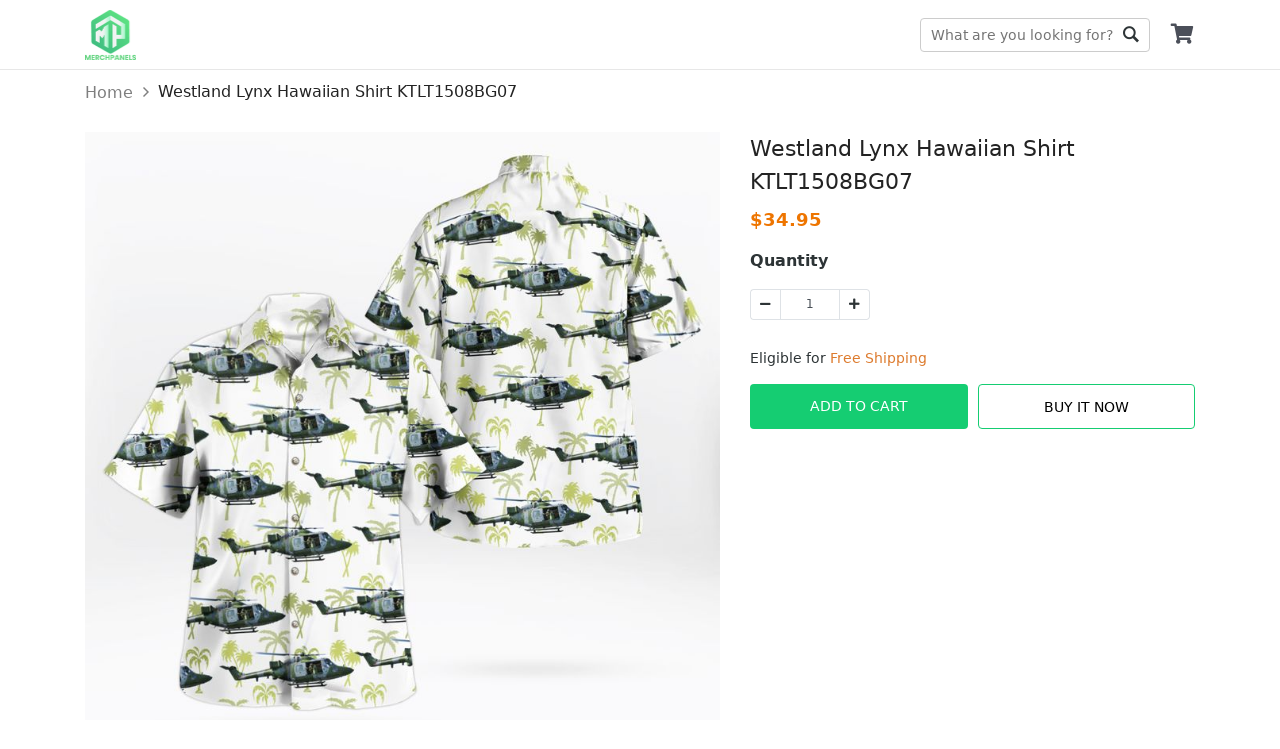

--- FILE ---
content_type: text/html; charset=utf-8
request_url: https://merchpanels.com/westland-lynx-hawaiian-shirt-ktlt1508bg07
body_size: 8348
content:
<!DOCTYPE html><html lang="en-US"><head><meta charSet="utf-8" class="next-head"/><meta property="og:image" content="https://d2dytk4tvgwhb4.cloudfront.net/lyntz7nk/products/62fa0152bcc359dde4f84d01/unisex-hawaiian-shirt/jPQEA5auR9/regular.jpg" class="next-head"/><meta property="og:locale" content="en_US" class="next-head"/><meta property="og:site_name" content="Westland Lynx Hawaiian Shirt KTLT1508BG07" class="next-head"/><link rel="dns-prefetch" href="https://sf-assets-cdn.merchize.com" class="next-head"/><link rel="search" type="application/opensearchdescription+xml" title="MerchPanels Search" href="/public/openSearch.xml" class="next-head"/><script type="application/ld+json" class="next-head">{"@context":"http://schema.org","@type":"organization","name":"MerchPanels","url":"https://merchpanels.com","image":"https://d3lztphkys8xbv.cloudfront.net/ft9uc2v7/22/10/settings/1666599823279_logo.png","telephone":"+84981639686","email":"care.merchpanels@gmail.com","address":{"@type":"postaladdress","streetaddress":"21 Tran Thi Nghi Street, 7 Ward, Go Vap District","addresslocality":"21 Tran Thi Nghi Street, 7 Ward, Go Vap District","postalcode":"700000","addresscountry":"Viet Nam"}}</script><script type="application/ld+json" class="next-head">{"@context":"https://schema.org/","@type":"WebSite","name":"MerchPanels","url":"https://merchpanels.com","image":"https://d3lztphkys8xbv.cloudfront.net/ft9uc2v7/22/10/settings/1666599823279_logo.png","potentialAction":{"@type":"SearchAction","target":"merchpanels.com","query-input":"required name=MerchPanels"}}</script><script type="application/ld+json" class="next-head">{"@context":"https://schema.org/","@type":"LocalBusiness","name":"MerchPanels","url":"https://merchpanels.com","image":"https://d3lztphkys8xbv.cloudfront.net/ft9uc2v7/22/10/settings/1666599823279_logo.png","telephone":"+84981639686","address":{"@type":"PostalAddress","streetAddress":"21 Tran Thi Nghi Street, 7 Ward, Go Vap District","addressLocality":"21 Tran Thi Nghi Street, 7 Ward, Go Vap District","postalCode":"700000","addressCountry":"Viet Nam"}}</script><script type="application/ld+json" class="next-head">{"@context":"https://schema.org/","@type":"product","name":"Westland Lynx Hawaiian Shirt KTLT1508BG07","image":"https://d2dytk4tvgwhb4.cloudfront.net/lyntz7nk/products/62fa0152bcc359dde4f84d01/unisex-hawaiian-shirt/jPQEA5auR9/regular.jpg","brand":{"@type":"brand","name":"Westland Lynx Hawaiian Shirt KTLT1508BG07"},"offers":{"@type":"offer","priceCurrency":"USD","price":34.95}}</script><script type="application/ld+json" class="next-head">{"@context":"https://schema.org","@type":"BreadcrumbList","itemListElement":[{"@type":"ListItem","position":1,"name":"Home","item":"https://merchpanels.com"},{"@type":"ListItem","position":2,"name":"Westland Lynx Hawaiian Shirt KTLT1508BG07"}]}</script><meta name="_cache" content="SHOULD_CACHE_PAGE" class="next-head"/><title class="next-head">Westland Lynx Hawaiian Shirt KTLT1508BG07</title><meta name="description" content="1. Hawaiian Shirt (Unisex Style):  100% Woven Polyester Fabric, offers outstanding durability, insulation, and wrinkle resistance. Machine wash in cold with similar colors/no bleach/low iron. About Shirts: Regular fit, lightweight, all over printing shirt featuring spread collar and short sleeve. About Shorts: Flat-fro" class="next-head"/><meta content="34.95" property="product:price:amount" class="next-head"/><meta content="USD" property="product:price:currency" class="next-head"/><meta content="product" property="og:type" class="next-head"/><meta content="https://merchpanels.com/westland-lynx-hawaiian-shirt-ktlt1508bg07" property="og:url" class="next-head"/><meta property="og:title" content="Westland Lynx Hawaiian Shirt KTLT1508BG07" class="next-head"/><meta property="og:description" content="1. Hawaiian Shirt (Unisex Style):

100% Woven Polyester Fabric, offers outstanding durability, insulation, and wrinkle resistance.
Machine wash in cold with similar colors/no bleach/low iron.
About Shirts: Regular fit, lightweight, all over printing shirt featuring spread collar and short sleeve.
About Shorts: Flat-front casual all over printing short with side pockets, mid rise, elastic waistband.
Provides the most stylish and comfortable Shirts which can be worn in all occasions.
The color could be slightly different between on the screen and in practice.

&amp;nbsp;
&amp;nbsp;
&amp;nbsp;
&amp;nbsp;
&amp;nbsp;
&amp;nbsp;
&amp;nbsp;
&amp;nbsp;
&amp;nbsp;
&amp;nbsp;
&amp;nbsp;
&amp;nbsp;
&amp;nbsp;
&amp;nbsp;

&amp;nbsp;
2. Hawaiian Short (Unisex Style):&amp;nbsp;

100% Woven Polyester Fabric, offers outstanding durability, insulation, and wrinkle resistance.
Machine wash in cold with similar colors/no bleach/low iron.
About Shirts: Regular fit, lightweight, button-down closure all over printing shirt featuring spread collar and short sleeve.
About Shorts: Flat-front casual all over printing short with side pockets, mid rise, elastic waistband.
Provides the most stylish and comfortable Shirts which can be worn in all occasions.
The color could be slightly different between on the screen and in practice.&amp;nbsp;

&amp;nbsp;
&amp;nbsp;
&amp;nbsp;
&amp;nbsp;
&amp;nbsp;
&amp;nbsp;
&amp;nbsp;
&amp;nbsp;
&amp;nbsp;
&amp;nbsp;
&amp;nbsp;
&amp;nbsp;
&amp;nbsp;

&amp;nbsp;" class="next-head"/><meta property="og:price:amount" content="34.95" class="next-head"/><meta property="og:price:currency" content="USD" class="next-head"/><meta property="og:image" content="https://d2dytk4tvgwhb4.cloudfront.net/lyntz7nk/products/62fa0152bcc359dde4f84d01/unisex-hawaiian-shirt/jPQEA5auR9/regular.jpg" class="next-head"/><link rel="canonical" href="https://merchpanels.com/westland-lynx-hawaiian-shirt-ktlt1508bg07" class="next-head"/><script type="application/ld+json">{"@context":"http://schema.org/","@type":"Product","productID":"62fa0152bcc359dde4f84d01","name":"Westland Lynx Hawaiian Shirt KTLT1508BG07","description":"1. Hawaiian Shirt (Unisex Style):  100% Woven Polyester Fabric, offers outstanding durability, insulation, and wrinkle resistance. Machine wash in cold with similar colors/no bleach/low iron. About Shirts: Regular fit, lightweight, all over printing shirt featuring spread collar and short sleeve. About Shorts: Flat-fro","image":"https://d2dytk4tvgwhb4.cloudfront.net/lyntz7nk/products/62fa0152bcc359dde4f84d01/unisex-hawaiian-shirt/jPQEA5auR9/regular.jpg","url":"https://merchpanels.com/westland-lynx-hawaiian-shirt-ktlt1508bg07","offers":{"@type":"Offer","url":"https://merchpanels.com/westland-lynx-hawaiian-shirt-ktlt1508bg07","priceCurrency":"USD","price":34.95,"availability":"http://schema.org/InStock"},"brand":{"@type":"Thing","name":"MerchPanels"}}</script><script class="next-head">(function(w,d,s,l,i){w[l]=w[l]||[];w[l].push({'gtm.start':new Date().getTime(),event:'gtm.js'});var f=d.getElementsByTagName(s)[0],j=d.createElement(s),dl=l!='dataLayer'?'&l='+l:'';j.async=true;j.src='https://www.googletagmanager.com/gtm.js?id='+i+dl;f.parentNode.insertBefore(j,f);})(window,document,'script','dataLayer','GTM-P9T27SS');</script><link rel="preload" href="https://sf-assets-cdn.merchize.com/9703c344f890b8e4bc8cb974c4ecd5264d4b9dc3/_next/static/2TMF9hVy7Z~3tQP90H5XC/pages/product.js" as="script"/><link rel="preload" href="https://sf-assets-cdn.merchize.com/9703c344f890b8e4bc8cb974c4ecd5264d4b9dc3/_next/static/2TMF9hVy7Z~3tQP90H5XC/pages/_app.js" as="script"/><link rel="preload" href="https://sf-assets-cdn.merchize.com/9703c344f890b8e4bc8cb974c4ecd5264d4b9dc3/_next/static/2TMF9hVy7Z~3tQP90H5XC/pages/_error.js" as="script"/><link rel="preload" href="https://sf-assets-cdn.merchize.com/9703c344f890b8e4bc8cb974c4ecd5264d4b9dc3/_next/static/chunks/52.ea385be73a97a170fc5c.js" as="script"/><link rel="preload" href="https://sf-assets-cdn.merchize.com/9703c344f890b8e4bc8cb974c4ecd5264d4b9dc3/_next/static/runtime/webpack-22145a57f90d45ff0527.js" as="script"/><link rel="preload" href="https://sf-assets-cdn.merchize.com/9703c344f890b8e4bc8cb974c4ecd5264d4b9dc3/_next/static/chunks/styles.4541d2a9dd9ecf49b968.js" as="script"/><link rel="preload" href="https://sf-assets-cdn.merchize.com/9703c344f890b8e4bc8cb974c4ecd5264d4b9dc3/_next/static/chunks/commons.b97f666c5d5b712017aa.js" as="script"/><link rel="preload" href="https://sf-assets-cdn.merchize.com/9703c344f890b8e4bc8cb974c4ecd5264d4b9dc3/_next/static/runtime/main-76282ba85b8107dd99e4.js" as="script"/><link rel="stylesheet" href="https://sf-assets-cdn.merchize.com/9703c344f890b8e4bc8cb974c4ecd5264d4b9dc3/_next/static/css/styles.e0d37141.chunk.css"/><style id="__jsx-3812731435">@font-face{font-family:'Ionicons';src:url('/static/assets/fonts/ionicons/ionicons.ttf') format('truetype');font-display:swap;}
@font-face{font-family:'Font Awesome';src:url('/static/assets/fonts/fontawesome/fa-brands-400.woff2') format('woff2');font-display:swap;}
@font-face{font-family:'Font Awesome';src:url('/static/assets/fonts/fontawesome/fa-solid-900.woff2') format('woff2');font-display:swap;}</style><meta name="viewport" content="width=device-width, initial-scale=1.0" class="jsx-3812731435"/><link rel="dns-prefetch" href="https://d2dytk4tvgwhb4.cloudfront.net" class="jsx-3812731435"/><link rel="dns-prefetch" href="https://use.fontawesome.com" class="jsx-3812731435"/><link rel="dns-prefetch" href="https://fonts.googleapis.com" class="jsx-3812731435"/><link rel="dns-prefetch" href="https://connect.facebook.net" class="jsx-3812731435"/><meta property="article:modified_time" content="2026-01-17T23:34:15.305Z" class="jsx-3812731435"/><script async="" src="https://www.googletagmanager.com/gtag/js?id=G-CDV9CLSYYY"></script><script>
                    window.dataLayer = window.dataLayer || [];
                    function gtag(){dataLayer.push(arguments)};
                    gtag('js', new Date());
                    
                    gtag('config', 'G-CDV9CLSYYY');
                    
                </script></head><body><div id="AddSuccessCart"></div><div id="__next"><div id="app" class=""><div class="Header"><div class="HeaderWrapper container"><div class="QuickSearchForm"><form class="DesktopWrapper"><input type="text" class="SearchForm" placeholder="What are you looking for?" value=""/><div class="ButtonWrapper"><button class="SearchButton" type="submit">Go</button></div><div class="IconWrapper d-md-none"></div></form><span class="CloseSearch d-md-none">Close</span></div><div class="MobileHeader d-md-none"><div class="LeftHeader"><div class="BurgerToggle"></div></div></div><div class="LogoWrapper d-md-block flex-shrink-0"><a class="Logo" title="MerchPanels" href="/"><img src="https://d3lztphkys8xbv.cloudfront.net/ft9uc2v7/22/10/settings/1666599823279_logo.png" alt="MerchPanels" srcSet="https://d2dytk4tvgwhb4.cloudfront.net/thumb/image/o_png,h_70,e_true,fit_cover/ft9uc2v7/22/10/settings/1666599823279_logo.png 70w, https://d2dytk4tvgwhb4.cloudfront.net/thumb/image/o_png,h_100,e_true,fit_cover/ft9uc2v7/22/10/settings/1666599823279_logo.png 100w" sizes="(max-width: 768px) 70px, 100px" loading="lazy"/></a></div><div class="DesktopMenu d-none d-sm-block m-auto"><div></div></div><div class="RightHeader d-md-block"><div class="CartWrapper"><a href="/orders/cart" class="Cart"><div class="CartInner"><button><i class="Icon fa fa-shopping-cart"></i></button></div></a></div></div></div></div><div class="Breadcrumb"><div class="container"><nav aria-label="breadcrumb"><ol class="breadcrumb"><li class="breadcrumb-item"><a href="/" class="BreadcrumbLink"><span>Home</span></a></li><li class="breadcrumb-item"><span>Westland Lynx Hawaiian Shirt KTLT1508BG07</span></li></ol></nav></div></div><main class="MainContent" id="main"><div class="ProductPageContainer"><div class="ProductPage"><div class="TopProduct"><div class="BreadcrumbProduct"><div class="container"><nav class="" aria-label="breadcrumb"><ol class="breadcrumb"><li class="breadcrumb-item"><a href="/">Home</a></li><li class="active breadcrumb-item" aria-current="page">Westland Lynx Hawaiian Shirt KTLT1508BG07</li></ol></nav></div></div></div><div class="ProductMain"><div class="container"><div class="ProductWrapper"><div class="ProductLeft col-md-7 col-12 float-md-left"><div class="WrapperLeft" id="ProductLeft"><div class="ProductThumbnail"><div id="main-preview" class="position-relative"><div class="ProductImageCarousel"><div class="slick-slider slick-initialized"><div class="slick-list"><div class="slick-track" style="width:100%;left:0%"><div data-index="0" class="slick-slide slick-active slick-current" tabindex="-1" aria-hidden="false" style="outline:none;width:100%"><div><div class="ProductImage" tabindex="-1" style="width:100%;display:inline-block"><div class="ImagePreview loading"><div class="Image"><img class="img-fluid ImagePreview" src="https://d2dytk4tvgwhb4.cloudfront.net/lyntz7nk/products/62fa0152bcc359dde4f84d01/unisex-hawaiian-shirt/jPQEA5auR9/regular.jpg" alt="jPQEA5auR9"/></div></div></div></div></div></div></div></div></div><div class="IconLoading"><div role="status" class="spinner-border-lg spinner-border text-success"><span class="sr-only">Loading...</span></div></div></div></div></div></div><div class="ProductTitle col-12 col-md-5 float-md-right"><h1>Westland Lynx Hawaiian Shirt KTLT1508BG07</h1></div><div id="ProductRight" class="ProductRight col-md-5 col-12 float-md-right"><div class="WrapperRight"><div class="ProductPrice"><span class="Origin"><b>$<!-- -->34.95</b></span></div><div class="ProductVariants"><div class="Variants"></div><div class="ProductQuantity mt-3"><div class="QuantityWrapper"><div class="Title"><strong><label for="input-quantity">Quantity</label></strong></div><div class="Quantity"><div class="QuantityInput input-group"><div class="disabled input-group-prepend"><span class="input-group-text"><i class="fas fa-minus"></i></span></div><input type="number" id="input-quantity" value="1" class="QuantityNumber form-control"/><div class="input-group-append"><span class="input-group-text"><i class="fas fa-plus"></i></span></div></div></div></div></div></div><div class="d-flex justify-content-start FreeShipping"><div class="pt-2"> Eligible for <span>Free Shipping</span></div></div><div class="ProductAddToCart"><div id="ButtonAddToCart" class="ButtonAddToCart"><div class="wrapButton"><div class="col-button"><button class="btn btn-primary CTAButton">Add To Cart</button></div><div class="col-button"><button class="btn btn-success BuyItButton">Buy It Now</button></div></div></div></div><div class="ProductShareActions"></div></div></div><div class="ProductRightStickyBarWrapper"><div class="ProductRightStickyBar" id="ProductRightStickyBar"><div class="container"><div class="row align-items-center"><div class="col-md-4 d-none d-sm-block"><div class="d-flex align-items-center"><div class="WrapperImageSticky"><div class="ProductLeft float-md-left"><div class="WrapperLeft" id="ProductLeft"><div class="ProductThumbnail"><div id="main-preview" class="position-relative"><div class="ProductImageCarousel"><div class="slick-slider slick-initialized"><div class="slick-list"><div class="slick-track" style="width:100%;left:0%"><div data-index="0" class="slick-slide slick-active slick-current" tabindex="-1" aria-hidden="false" style="outline:none;width:100%"><div><div class="ProductImage" tabindex="-1" style="width:100%;display:inline-block"><div class="ImagePreview loading"><div class="Image"><img class="img-fluid ImagePreview" src="https://d2dytk4tvgwhb4.cloudfront.net/lyntz7nk/products/62fa0152bcc359dde4f84d01/unisex-hawaiian-shirt/jPQEA5auR9/regular.jpg" alt="jPQEA5auR9"/></div></div></div></div></div></div></div></div></div><div class="IconLoading"><div role="status" class="spinner-border-lg spinner-border text-success"><span class="sr-only">Loading...</span></div></div></div></div></div></div></div><div class="ContentProductSticky"><div class="ProductTitle">Westland Lynx Hawaiian Shirt KTLT1508B...</div><div class="ProductPrice"><span class="Origin"><b>$<!-- -->34.95</b></span></div></div></div></div><div class="col-md-8 col-sm-12"><div class="ProductVariantsSticky d-flex align-items-center flex-wrap justify-content-end"><div class="Variants Variants_0"></div><div class="ProductQuantity mt-3"><div class="QuantityWrapper"><div class="Title"><strong><label for="input-quantity">Quantity</label></strong></div><div class="Quantity"><div class="QuantityInput input-group"><div class="disabled input-group-prepend"><span class="input-group-text"><i class="fas fa-minus"></i></span></div><input type="number" id="input-quantity" value="1" class="QuantityNumber form-control"/><div class="input-group-append"><span class="input-group-text"><i class="fas fa-plus"></i></span></div></div></div></div></div><div class="ProductAddToCart"><div id="" class="ButtonAddToCart"><div class="wrapButton"><div class="col-button"><button class="btn btn-primary CTAButton">Add To Cart</button></div><div class="col-button"><button class="btn btn-success BuyItButton">Buy It Now</button></div></div></div></div></div></div></div></div></div></div></div><div class="ProductDetailInfoWrapper"><div class="ProductDescription ProductDetailInfoItem"><div class="FlexBetween"><h3 class="Title m-0">Description</h3><div class="ArrowIcon active"><svg version="1.0" xmlns="http://www.w3.org/2000/svg" width="20" height="20" viewBox="0 0 512.000000 512.000000" preserveAspectRatio="xMidYMid meet"><g transform="translate(0.000000,512.000000) scale(0.100000,-0.100000)" fill="currentColor" stroke="none"><path d="M2440 4034 c-48 -22 -209 -179 -1226 -1197 -1123 -1123 -1173 -1174 -1193 -1230 -27 -73 -27 -131 1 -204 17 -48 40 -77 137 -174 143 -144 177 -163 286 -164 58 0 91 5 120 19 27 13 355 333 1018 995 l977 976 978 -977 c537 -537 993 -984 1012 -994 19 -9 67 -19 106 -22 110 -7 160 20 305 166 97 98 119 127 137 175 27 72 28 131 2 199 -18 49 -117 151 -1202 1235 -924 923 -1193 1187 -1228 1202 -66 30 -159 28 -230 -5z"></path></g></svg></div></div><div class="collapse show"><div class="Content  mt-2"><p><strong>1. Hawaiian Shirt (Unisex Style):</strong></p>
<ul>
<li>100% Woven Polyester Fabric, offers outstanding durability, insulation, and wrinkle resistance.</li>
<li>Machine wash in cold with similar colors/no bleach/low iron.</li>
<li>About Shirts: Regular fit, lightweight, all over printing shirt featuring spread collar and short sleeve.</li>
<li>About Shorts: Flat-front casual all over printing short with side pockets, mid rise, elastic waistband.</li>
<li>Provides the most stylish and comfortable Shirts which can be worn in all occasions.</li>
<li>The color could be slightly different between on the screen and in practice.</li>
</ul>
<p>&nbsp;</p>
<p>&nbsp;</p>
<p>&nbsp;</p>
<p>&nbsp;</p>
<p>&nbsp;</p>
<p>&nbsp;</p>
<p>&nbsp;</p>
<p>&nbsp;</p>
<p>&nbsp;</p>
<p>&nbsp;</p>
<p>&nbsp;</p>
<p>&nbsp;</p>
<p>&nbsp;</p>
<p>&nbsp;</p>
<p><img style="float: none; height: auto; width: auto;" src="https://public-artworks.merchize.com/merchize-website/website-merchize-4892817.167669285-1691475198672" alt="undefined"></p>
<p style="margin-left: 1.5em;">&nbsp;</p>
<p style="text-align: left;"><strong>2. Hawaiian Short (Unisex Style):</strong>&nbsp;</p>
<ul>
<li>100% Woven Polyester Fabric, offers outstanding durability, insulation, and wrinkle resistance.</li>
<li style="margin-left: 1.5em;">Machine wash in cold with similar colors/no bleach/low iron.</li>
<li style="margin-left: 1.5em;">About Shirts: Regular fit, lightweight, button-down closure all over printing shirt featuring spread collar and short sleeve.</li>
<li style="margin-left: 1.5em;">About Shorts: Flat-front casual all over printing short with side pockets, mid rise, elastic waistband.</li>
<li style="margin-left: 1.5em;">Provides the most stylish and comfortable Shirts which can be worn in all occasions.</li>
<li style="margin-left: 1.5em;">The color could be slightly different between on the screen and in practice.&nbsp;</li>
</ul>
<p>&nbsp;</p>
<p>&nbsp;</p>
<p>&nbsp;</p>
<p>&nbsp;</p>
<p>&nbsp;</p>
<p>&nbsp;</p>
<p>&nbsp;</p>
<p>&nbsp;</p>
<p>&nbsp;</p>
<p>&nbsp;</p>
<p>&nbsp;</p>
<p>&nbsp;</p>
<p>&nbsp;</p>
<p><img style="float: none; height: auto; width: auto;" src="https://public-artworks.merchize.com/merchize-website/website-merchize-4973357.050691618-1691997200198" alt="undefined"></p>
<p>&nbsp;</p></div></div></div><div class="ProductShipping ProductDetailInfoItem"><div class="FlexBetween"><h3 class="Title m-0">Shipping Info</h3><div class="ArrowIcon active"><svg version="1.0" xmlns="http://www.w3.org/2000/svg" width="20" height="20" viewBox="0 0 512.000000 512.000000" preserveAspectRatio="xMidYMid meet"><g transform="translate(0.000000,512.000000) scale(0.100000,-0.100000)" fill="currentColor" stroke="none"><path d="M2440 4034 c-48 -22 -209 -179 -1226 -1197 -1123 -1123 -1173 -1174 -1193 -1230 -27 -73 -27 -131 1 -204 17 -48 40 -77 137 -174 143 -144 177 -163 286 -164 58 0 91 5 120 19 27 13 355 333 1018 995 l977 976 978 -977 c537 -537 993 -984 1012 -994 19 -9 67 -19 106 -22 110 -7 160 20 305 166 97 98 119 127 137 175 27 72 28 131 2 199 -18 49 -117 151 -1202 1235 -924 923 -1193 1187 -1228 1202 -66 30 -159 28 -230 -5z"></path></g></svg></div></div><div class="collapse show"><div class="Content mt-2"><ul><li>Worldwide shipping available. Shipping fees and delivery time depends on the country and total weight of items in your order.</li><li>Tip: Buying 2 products or more at the same time will save you quite a lot on shipping fees.</li><li>View our full return &amp; refund policy <a href="/returns" rel="noopener noreferrer" target="_blank">here</a>.</li></ul></div></div></div></div><div class="border-top ProductRelatedListItem"></div><div id="reviewSection" class="ReviewContainer"><div class="border-top"><div class="row ReviewTopRow justify-content-between"><div class="ReviewCounts col-12 col-md-6 col-lg-5"><div class="row ReviewSummary"><div class="col-6"><h3 class="ratePercent">0<!-- -->/5</h3></div><div class="col-6 text-right rateNumber">0 reviews</div></div><div class="ReviewStar"><div class="ReviewStarRow mb-2"><div class="RateStar"><div class="StarsRating"><div class="Wrapper"><div class="Stars"><div class="RatingView"><div class="StarEmpty"><i class="far fa-star"></i><i class="far fa-star"></i><i class="far fa-star"></i><i class="far fa-star"></i><i class="far fa-star"></i></div><div class="StarFull" style="width:100%"><i class="fa fa-star"></i><i class="fa fa-star"></i><i class="fa fa-star"></i><i class="fa fa-star"></i><i class="fa fa-star"></i></div></div></div></div></div></div><div class="RateProgress"><div class="progress"><div class="progress-bar" role="progressbar" style="width:0%"></div></div></div><div class="RatePercent">0<!-- -->%</div></div><div class="ReviewStarRow mb-2"><div class="RateStar"><div class="StarsRating"><div class="Wrapper"><div class="Stars"><div class="RatingView"><div class="StarEmpty"><i class="far fa-star"></i><i class="far fa-star"></i><i class="far fa-star"></i><i class="far fa-star"></i><i class="far fa-star"></i></div><div class="StarFull" style="width:80%"><i class="fa fa-star"></i><i class="fa fa-star"></i><i class="fa fa-star"></i><i class="fa fa-star"></i><i class="fa fa-star"></i></div></div></div></div></div></div><div class="RateProgress"><div class="progress"><div class="progress-bar" role="progressbar" style="width:0%"></div></div></div><div class="RatePercent">0<!-- -->%</div></div><div class="ReviewStarRow mb-2"><div class="RateStar"><div class="StarsRating"><div class="Wrapper"><div class="Stars"><div class="RatingView"><div class="StarEmpty"><i class="far fa-star"></i><i class="far fa-star"></i><i class="far fa-star"></i><i class="far fa-star"></i><i class="far fa-star"></i></div><div class="StarFull" style="width:60%"><i class="fa fa-star"></i><i class="fa fa-star"></i><i class="fa fa-star"></i><i class="fa fa-star"></i><i class="fa fa-star"></i></div></div></div></div></div></div><div class="RateProgress"><div class="progress"><div class="progress-bar" role="progressbar" style="width:0%"></div></div></div><div class="RatePercent">0<!-- -->%</div></div><div class="ReviewStarRow mb-2"><div class="RateStar"><div class="StarsRating"><div class="Wrapper"><div class="Stars"><div class="RatingView"><div class="StarEmpty"><i class="far fa-star"></i><i class="far fa-star"></i><i class="far fa-star"></i><i class="far fa-star"></i><i class="far fa-star"></i></div><div class="StarFull" style="width:40%"><i class="fa fa-star"></i><i class="fa fa-star"></i><i class="fa fa-star"></i><i class="fa fa-star"></i><i class="fa fa-star"></i></div></div></div></div></div></div><div class="RateProgress"><div class="progress"><div class="progress-bar" role="progressbar" style="width:0%"></div></div></div><div class="RatePercent">0<!-- -->%</div></div><div class="ReviewStarRow mb-2"><div class="RateStar"><div class="StarsRating"><div class="Wrapper"><div class="Stars"><div class="RatingView"><div class="StarEmpty"><i class="far fa-star"></i><i class="far fa-star"></i><i class="far fa-star"></i><i class="far fa-star"></i><i class="far fa-star"></i></div><div class="StarFull" style="width:20%"><i class="fa fa-star"></i><i class="fa fa-star"></i><i class="fa fa-star"></i><i class="fa fa-star"></i><i class="fa fa-star"></i></div></div></div></div></div></div><div class="RateProgress"><div class="progress"><div class="progress-bar" role="progressbar" style="width:0%"></div></div></div><div class="RatePercent">0<!-- -->%</div></div></div></div><div class="ReviewPhotos col-12 col-md-6 col-lg-6"><h4 class="ReviewPhotosHeading mb-3">Reviews</h4><div class="ReviewPhotosSlide"></div></div></div><ul class="nav nav-tabs ReviewTab"><li class="wrap-btn-tab"><button class="btn btn-tab btn-link btn-active"><span class="reviewTypeInTab">Product</span> reviews (<!-- -->0<!-- -->)</button><button class="btn btn-tab btn-link"><span class="reviewTypeInTab">Store</span> reviews (<!-- -->0<!-- -->)</button></li><li class="WrapSortMenu"><div class="ReviewPopup"></div><div class="ml-2 dropdown ButtonSortProductReview"><div class="dropdown"><button type="button" aria-haspopup="true" aria-expanded="false" class="dropdown-toggle btn btn-secondary"><svg fill="#000000" width="24px" height="24px" viewBox="0 0 512 512" xmlns="http://www.w3.org/2000/svg"><path d="M496 384H160v-16c0-8.8-7.2-16-16-16h-32c-8.8 0-16 7.2-16 16v16H16c-8.8 0-16 7.2-16 16v32c0 8.8 7.2 16 16 16h80v16c0 8.8 7.2 16 16 16h32c8.8 0 16-7.2 16-16v-16h336c8.8 0 16-7.2 16-16v-32c0-8.8-7.2-16-16-16zm0-160h-80v-16c0-8.8-7.2-16-16-16h-32c-8.8 0-16 7.2-16 16v16H16c-8.8 0-16 7.2-16 16v32c0 8.8 7.2 16 16 16h336v16c0 8.8 7.2 16 16 16h32c8.8 0 16-7.2 16-16v-16h80c8.8 0 16-7.2 16-16v-32c0-8.8-7.2-16-16-16zm0-160H288V48c0-8.8-7.2-16-16-16h-32c-8.8 0-16 7.2-16 16v16H16C7.2 64 0 71.2 0 80v32c0 8.8 7.2 16 16 16h208v16c0 8.8 7.2 16 16 16h32c8.8 0 16-7.2 16-16v-16h208c8.8 0 16-7.2 16-16V80c0-8.8-7.2-16-16-16z"></path></svg></button><div tabindex="-1" role="menu" aria-hidden="true" class="dropdown-menu dropdown-menu-right"><h6 tabindex="-1" class="dropdown-header">Sort by:</h6><button type="button" tabindex="0" role="menuitem" class="dropdown-item Selected dropdown-item">Newest<span class="IconCheckReviewDropdown"><i class="ion-ios-checkmark-empty"></i></span></button><button type="button" tabindex="0" role="menuitem" class="dropdown-item dropdown-item">Highest ratings<span class="IconCheckReviewDropdown"><i class="ion-ios-checkmark-empty"></i></span></button><button type="button" tabindex="0" role="menuitem" class="dropdown-item dropdown-item">Lowest ratings<span class="IconCheckReviewDropdown"><i class="ion-ios-checkmark-empty"></i></span></button></div></div></div></li><li class="clearfix"></li></ul><div class="tab-content"><div id="product" class="tab-pane"><div class="wrapperReviewList"><div class="ReviewList ReviewList_list"><div class="MasonryLayout"></div></div></div></div><div id="store" class="tab-pane d-none"><div class="wrapperReviewList"><div class="ReviewList ReviewList_list"><div class="MasonryLayout"></div></div></div></div></div></div></div></div></div></div></div></main><div class="LayerOverlay"></div></div><div>
<script>
  !function(f,b,e,v,n,t,s)
  {if(f.fbq)return;n=f.fbq=function(){n.callMethod?
  n.callMethod.apply(n,arguments):n.queue.push(arguments)};
  if(!f._fbq)f._fbq=n;n.push=n;n.loaded=!0;n.version='2.0';
  n.queue=[];t=b.createElement(e);t.async=!0;
  t.src=v;s=b.getElementsByTagName(e)[0];
  s.parentNode.insertBefore(t,s)}(window, document,'script',
  'https://connect.facebook.net/en_US/fbevents.js');
  fbq.disablePushState = true;
</script>
</div><noscript><iframe src="https://www.googletagmanager.com/ns.html?id=GTM-P9T27SS" height="0" width="0" style="display:none;visibility:hidden"></iframe></noscript></div><script>__NEXT_DATA__ = {"props":{"pageProps":{"slug":"westland-lynx-hawaiian-shirt-ktlt1508bg07","variantId":"","product":{"_id":"62fa0152bcc359dde4f84d01","seo_information":{"allow_redirect":[],"is_redirect":false,"title":"Westland Lynx Hawaiian Shirt KTLT1508BG07","description":"1. Hawaiian Shirt (Unisex Style):  100% Woven Polyester Fabric, offers outstanding durability, insulation, and wrinkle resistance. Machine wash in cold with similar colors/no bleach/low iron. About Shirts: Regular fit, lightweight, all over printing shirt featuring spread collar and short sleeve. About Shorts: Flat-fro","slug":"westland-lynx-hawaiian-shirt-ktlt1508bg07"},"tags":["westland-lynx"],"collections":[{"_id":"623163089b2ef25149496e9d","is_deleted":false,"name":"Hawaiian Shirt","slug":"hawaiian-shirt"}],"attributes":["62fa0152bcc3598eacf84d03","62fa0152bcc359573cf84d04"],"is_private":false,"is_stealthy":false,"images":[{"src":"https://d2dytk4tvgwhb4.cloudfront.net/lyntz7nk/products/62fa0152bcc359dde4f84d01/unisex-hawaiian-shirt/jPQEA5auR9/regular.jpg","alt":"jPQEA5auR9"}],"is_parent":false,"template":"","gallery":[{"src":"https://d2dytk4tvgwhb4.cloudfront.net/lyntz7nk/products/62fa0152bcc359dde4f84d01/gallery/oyCdt6ipuE/regular.jpg","alt":"oyCdt6ipuE","type":"image"}],"designs":[],"title":"Westland Lynx Hawaiian Shirt KTLT1508BG07","slug":"westland-lynx-hawaiian-shirt-ktlt1508bg07","description":"\u003cp\u003e\u003cstrong\u003e1. Hawaiian Shirt (Unisex Style):\u003c/strong\u003e\u003c/p\u003e\n\u003cul\u003e\n\u003cli\u003e100% Woven Polyester Fabric, offers outstanding durability, insulation, and wrinkle resistance.\u003c/li\u003e\n\u003cli\u003eMachine wash in cold with similar colors/no bleach/low iron.\u003c/li\u003e\n\u003cli\u003eAbout Shirts: Regular fit, lightweight, all over printing shirt featuring spread collar and short sleeve.\u003c/li\u003e\n\u003cli\u003eAbout Shorts: Flat-front casual all over printing short with side pockets, mid rise, elastic waistband.\u003c/li\u003e\n\u003cli\u003eProvides the most stylish and comfortable Shirts which can be worn in all occasions.\u003c/li\u003e\n\u003cli\u003eThe color could be slightly different between on the screen and in practice.\u003c/li\u003e\n\u003c/ul\u003e\n\u003cp\u003e\u0026nbsp;\u003c/p\u003e\n\u003cp\u003e\u0026nbsp;\u003c/p\u003e\n\u003cp\u003e\u0026nbsp;\u003c/p\u003e\n\u003cp\u003e\u0026nbsp;\u003c/p\u003e\n\u003cp\u003e\u0026nbsp;\u003c/p\u003e\n\u003cp\u003e\u0026nbsp;\u003c/p\u003e\n\u003cp\u003e\u0026nbsp;\u003c/p\u003e\n\u003cp\u003e\u0026nbsp;\u003c/p\u003e\n\u003cp\u003e\u0026nbsp;\u003c/p\u003e\n\u003cp\u003e\u0026nbsp;\u003c/p\u003e\n\u003cp\u003e\u0026nbsp;\u003c/p\u003e\n\u003cp\u003e\u0026nbsp;\u003c/p\u003e\n\u003cp\u003e\u0026nbsp;\u003c/p\u003e\n\u003cp\u003e\u0026nbsp;\u003c/p\u003e\n\u003cp\u003e\u003cimg style=\"float: none; height: auto; width: auto;\" src=\"https://public-artworks.merchize.com/merchize-website/website-merchize-4892817.167669285-1691475198672\" alt=\"undefined\"\u003e\u003c/p\u003e\n\u003cp style=\"margin-left: 1.5em;\"\u003e\u0026nbsp;\u003c/p\u003e\n\u003cp style=\"text-align: left;\"\u003e\u003cstrong\u003e2. Hawaiian Short (Unisex Style):\u003c/strong\u003e\u0026nbsp;\u003c/p\u003e\n\u003cul\u003e\n\u003cli\u003e100% Woven Polyester Fabric, offers outstanding durability, insulation, and wrinkle resistance.\u003c/li\u003e\n\u003cli style=\"margin-left: 1.5em;\"\u003eMachine wash in cold with similar colors/no bleach/low iron.\u003c/li\u003e\n\u003cli style=\"margin-left: 1.5em;\"\u003eAbout Shirts: Regular fit, lightweight, button-down closure all over printing shirt featuring spread collar and short sleeve.\u003c/li\u003e\n\u003cli style=\"margin-left: 1.5em;\"\u003eAbout Shorts: Flat-front casual all over printing short with side pockets, mid rise, elastic waistband.\u003c/li\u003e\n\u003cli style=\"margin-left: 1.5em;\"\u003eProvides the most stylish and comfortable Shirts which can be worn in all occasions.\u003c/li\u003e\n\u003cli style=\"margin-left: 1.5em;\"\u003eThe color could be slightly different between on the screen and in practice.\u0026nbsp;\u003c/li\u003e\n\u003c/ul\u003e\n\u003cp\u003e\u0026nbsp;\u003c/p\u003e\n\u003cp\u003e\u0026nbsp;\u003c/p\u003e\n\u003cp\u003e\u0026nbsp;\u003c/p\u003e\n\u003cp\u003e\u0026nbsp;\u003c/p\u003e\n\u003cp\u003e\u0026nbsp;\u003c/p\u003e\n\u003cp\u003e\u0026nbsp;\u003c/p\u003e\n\u003cp\u003e\u0026nbsp;\u003c/p\u003e\n\u003cp\u003e\u0026nbsp;\u003c/p\u003e\n\u003cp\u003e\u0026nbsp;\u003c/p\u003e\n\u003cp\u003e\u0026nbsp;\u003c/p\u003e\n\u003cp\u003e\u0026nbsp;\u003c/p\u003e\n\u003cp\u003e\u0026nbsp;\u003c/p\u003e\n\u003cp\u003e\u0026nbsp;\u003c/p\u003e\n\u003cp\u003e\u003cimg style=\"float: none; height: auto; width: auto;\" src=\"https://public-artworks.merchize.com/merchize-website/website-merchize-4973357.050691618-1691997200198\" alt=\"undefined\"\u003e\u003c/p\u003e\n\u003cp\u003e\u0026nbsp;\u003c/p\u003e","type":{"_id":"6087bfd50655996a8034bab7","type":"dropship","vendor":"merchize","created":"2021-04-27T07:40:05.084Z","__v":0},"meta":{"copied_from":"merchpanels.co","facebook_pixel_ids_collection":[],"external_product_sku":"1644835760CJ27D"},"excerpt":"\u003cp\u003e\u003cstrong\u003e1. Hawaiian Shirt (Unisex Style):\u003c/strong\u003e\u003c/p\u003e\n\u003cul\u003e\n\u003cli\u003e100% Woven Polyester Fabric, offers outstanding durability, insulation, and wrinkle resistance.\u003c/li\u003e\n\u003cli\u003eMachine wash in cold with similar","url":"https://merchpanels.com/westland-lynx-hawaiian-shirt-ktlt1508bg07","preview":{"src":"https://d2dytk4tvgwhb4.cloudfront.net/lyntz7nk/products/62fa0152bcc359dde4f84d01/unisex-hawaiian-shirt/jPQEA5auR9/regular.jpg","atl":"Westland Lynx Hawaiian Shirt KTLT1508BG07"},"min_price_variant":34.95,"currency":"USD","retail_price":34.95,"variants":[{"_id":"62fa0152bcc3596be7f84d07","sides":["jPQEA5auR9"],"image_uris":[],"retail_price":34.95,"is_taxable":true,"is_default":true,"is_active":true,"sku":"1C_BPHWSH2_001","sku_seller":"1C-AVM13A-1644835760CJ27D-0015","title":"Unisex Hawaiian Shirt / S","weight":0,"currency":"USD","options":[{"is_preselected":true,"position":0,"hide_storefront":false,"slug":"unisex-hawaiian-shirt","value":"Unisex Hawaiian Shirt","name":"Unisex Hawaiian Shirt","attribute":"62fa0152bcc3598eacf84d03"},{"is_preselected":false,"position":1,"hide_storefront":false,"slug":"s","value":"S","name":"S","attribute":"62fa0152bcc359573cf84d04"}],"product":"62fa0152bcc359dde4f84d01","created":"2022-08-15T08:18:26.836Z","__v":0}],"review_summary":{}},"error":"","dataBreadcrumb":{"@context":"https://schema.org","@type":"BreadcrumbList","itemListElement":[{"@type":"ListItem","position":1,"name":"Home","item":"https://merchpanels.com"},{"@type":"ListItem","position":2,"name":"Westland Lynx Hawaiian Shirt KTLT1508BG07"}]},"location":{"protocol":null,"hostname":null,"pathname":"merchpanels.com/westland-lynx-hawaiian-shirt-ktlt1508bg07","search":null,"queryParams":{},"domain":"merchpanels.com/westland-lynx-hawaiian-shirt-ktlt1508bg07"}},"route":"/product"},"page":"/product","query":{"slug":"westland-lynx-hawaiian-shirt-ktlt1508bg07"},"buildId":"2TMF9hVy7Z~3tQP90H5XC","assetPrefix":"https://sf-assets-cdn.merchize.com/9703c344f890b8e4bc8cb974c4ecd5264d4b9dc3","runtimeConfig":{"site":{}},"dynamicIds":[483],"__server":{"publicSettings":{"mode":"normal","domain":"merchpanels.com","name":"merchpanels","sentry_dsn":"https://e059f65bdbb34652e1a19b757d3397ba@sentry-plf.mymerchize.com/7","tag_line":"Unique gifts for any occasion, any recipient, any obsession","general_name":"MerchPanels","email_support":"care.merchpanels@gmail.com","logo_url":"https://d3lztphkys8xbv.cloudfront.net/ft9uc2v7/22/10/settings/1666599823279_logo.png","favicon_url":"https://d3lztphkys8xbv.cloudfront.net/ft9uc2v7/22/03/settings/1647572436757_1625456391729_logopa.png","banner_url":"https://d3lztphkys8xbv.cloudfront.net/ft9uc2v7/25/09/settings/1757338264694_v.jpg","phone":"+84981639686","legal_name":"MerchPanels","address":"21 Tran Thi Nghi Street, 7 Ward, Go Vap District","city":"Ho Chi Minh City","zip_code":"700000","country":"Viet Nam","currency":"USD","cdn_prefix_assets":"https://sf-assets-cdn.merchize.com","gtm":"GTM-P9T27SS","fbpxl":"[{\"fbpxl\":\"1113985795722955\",\"fbconversion\":\"[base64]\"}]","google_analytics":"G-CDV9CLSYYY","enhanced_ecommerce":"enabled","shipping_info":"enabled","show_featured_collections":"enabled","is_co_countdown_show":"enabled","show_track_order":"enabled","checkout_display_phone_number":"required","checkout_display_address2":"optional","klaviyo_api_key":"T2Tkyn","feature_tags":["change_product_url","auto_topup_paypal","export_product_klavioy","customer_management","PO_checkout","seller_mapping","combine_order"],"is_address":false,"link_facebook":"https://www.facebook.com/merchpanels","link_instagram":"https://www.instagram.com/merch_panels/","link_twitter":"https://twitter.com/merch_panels","paypal_enabled":"enabled","spark_env":"production","product_related":"[{\"name\":\"productRelated\",\"title\":\"Related products\",\"isEnabled\":true},{\"name\":\"productWhoBought\",\"title\":\"Who bought this also bought\",\"isEnabled\":true},{\"name\":\"productRecentlyView\",\"title\":\"Recently viewed and featured recommendations\",\"isEnabled\":true}]","atc_button_display":"both","add_to_cart_label":"Add To Cart","buy_it_now_label":"Buy It Now","pin_atc_bar":"enabled","pin_atc_bar_position":"bottom","write_review_permission":"customer","review_upload_status":"enable","review_layout":"list","product_review_app_status":"enable","next_mockup_generator_host":"https://d2dytk4tvgwhb4.cloudfront.net"}}};__NEXT_LOADED_PAGES__=[];__NEXT_REGISTER_PAGE=function(r,f){__NEXT_LOADED_PAGES__.push([r, f])}</script><script async="" id="__NEXT_PAGE__/product" src="https://sf-assets-cdn.merchize.com/9703c344f890b8e4bc8cb974c4ecd5264d4b9dc3/_next/static/2TMF9hVy7Z~3tQP90H5XC/pages/product.js"></script><script async="" id="__NEXT_PAGE__/_app" src="https://sf-assets-cdn.merchize.com/9703c344f890b8e4bc8cb974c4ecd5264d4b9dc3/_next/static/2TMF9hVy7Z~3tQP90H5XC/pages/_app.js"></script><script async="" id="__NEXT_PAGE__/_error" src="https://sf-assets-cdn.merchize.com/9703c344f890b8e4bc8cb974c4ecd5264d4b9dc3/_next/static/2TMF9hVy7Z~3tQP90H5XC/pages/_error.js"></script><script async="" src="https://sf-assets-cdn.merchize.com/9703c344f890b8e4bc8cb974c4ecd5264d4b9dc3/_next/static/chunks/52.ea385be73a97a170fc5c.js"></script><script src="https://sf-assets-cdn.merchize.com/9703c344f890b8e4bc8cb974c4ecd5264d4b9dc3/_next/static/runtime/webpack-22145a57f90d45ff0527.js" async=""></script><script src="https://sf-assets-cdn.merchize.com/9703c344f890b8e4bc8cb974c4ecd5264d4b9dc3/_next/static/chunks/styles.4541d2a9dd9ecf49b968.js" async=""></script><script src="https://sf-assets-cdn.merchize.com/9703c344f890b8e4bc8cb974c4ecd5264d4b9dc3/_next/static/chunks/commons.b97f666c5d5b712017aa.js" async=""></script><script src="https://sf-assets-cdn.merchize.com/9703c344f890b8e4bc8cb974c4ecd5264d4b9dc3/_next/static/runtime/main-76282ba85b8107dd99e4.js" async=""></script><script defer src="https://static.cloudflareinsights.com/beacon.min.js/vcd15cbe7772f49c399c6a5babf22c1241717689176015" integrity="sha512-ZpsOmlRQV6y907TI0dKBHq9Md29nnaEIPlkf84rnaERnq6zvWvPUqr2ft8M1aS28oN72PdrCzSjY4U6VaAw1EQ==" data-cf-beacon='{"version":"2024.11.0","token":"4de96caa3ac541d18b6411a147e17840","r":1,"server_timing":{"name":{"cfCacheStatus":true,"cfEdge":true,"cfExtPri":true,"cfL4":true,"cfOrigin":true,"cfSpeedBrain":true},"location_startswith":null}}' crossorigin="anonymous"></script>
</body></html>

--- FILE ---
content_type: application/javascript; charset=utf-8
request_url: https://sf-assets-cdn.merchize.com/9703c344f890b8e4bc8cb974c4ecd5264d4b9dc3/_next/static/2TMF9hVy7Z~3tQP90H5XC/pages/orders/cart.js
body_size: 204165
content:
(window.webpackJsonp=window.webpackJsonp||[]).push([[12],[,,,function(t,e,n){"use strict";n.d(e,"p",(function(){return a})),n.d(e,"i",(function(){return s})),n.d(e,"g",(function(){return u})),n.d(e,"m",(function(){return c})),n.d(e,"n",(function(){return l})),n.d(e,"o",(function(){return f})),n.d(e,"s",(function(){return h})),n.d(e,"a",(function(){return m})),n.d(e,"r",(function(){return v})),n.d(e,"q",(function(){return g})),n.d(e,"e",(function(){return y})),n.d(e,"c",(function(){return b})),n.d(e,"d",(function(){return _})),n.d(e,"l",(function(){return w})),n.d(e,"b",(function(){return x})),n.d(e,"f",(function(){return O})),n.d(e,"k",(function(){return E})),n.d(e,"j",(function(){return k})),n.d(e,"h",(function(){return T}));var r,i=n(1),o=n.n(i);function a(t){document.body.style.paddingRight=t>0?t+"px":null}function s(){var t=window.getComputedStyle(document.body,null);return parseInt(t&&t.getPropertyValue("padding-right")||0,10)}function u(){var t=function(){var t=document.createElement("div");t.style.position="absolute",t.style.top="-9999px",t.style.width="50px",t.style.height="50px",t.style.overflow="scroll",document.body.appendChild(t);var e=t.offsetWidth-t.clientWidth;return document.body.removeChild(t),e}(),e=document.querySelectorAll(".fixed-top, .fixed-bottom, .is-fixed, .sticky-top")[0],n=e?parseInt(e.style.paddingRight||0,10):0;document.body.clientWidth<window.innerWidth&&a(n+t)}function c(t,e){return void 0===t&&(t=""),void 0===e&&(e=r),e?t.split(" ").map((function(t){return e[t]||t})).join(" "):t}function l(t,e){var n={};return Object.keys(t).forEach((function(r){-1===e.indexOf(r)&&(n[r]=t[r])})),n}function f(t,e){for(var n,r=Array.isArray(e)?e:[e],i=r.length,o={};i>0;)o[n=r[i-=1]]=t[n];return o}var d={};function h(t){d[t]||("undefined"!=typeof console&&console.error(t),d[t]=!0)}var p="object"==typeof window&&window.Element||function(){};function m(t,e,n){if(!(t[e]instanceof p))return new Error("Invalid prop `"+e+"` supplied to `"+n+"`. Expected prop to be an instance of Element. Validation failed.")}var v=o.a.oneOfType([o.a.string,o.a.func,m,o.a.shape({current:o.a.any})]),g=o.a.oneOfType([o.a.func,o.a.string,o.a.shape({$$typeof:o.a.symbol,render:o.a.func}),o.a.arrayOf(o.a.oneOfType([o.a.func,o.a.string,o.a.shape({$$typeof:o.a.symbol,render:o.a.func})]))]),y={Fade:150,Collapse:350,Modal:300,Carousel:600},b=["in","mountOnEnter","unmountOnExit","appear","enter","exit","timeout","onEnter","onEntering","onEntered","onExit","onExiting","onExited"],_={ENTERING:"entering",ENTERED:"entered",EXITING:"exiting",EXITED:"exited"},w={esc:27,space:32,enter:13,tab:9,up:38,down:40,home:36,end:35,n:78,p:80},x=["auto-start","auto","auto-end","top-start","top","top-end","right-start","right","right-end","bottom-end","bottom","bottom-start","left-end","left","left-start"],O=!("undefined"==typeof window||!window.document||!window.document.createElement);function S(t){return null==t?void 0===t?"[object Undefined]":"[object Null]":Object.prototype.toString.call(t)}function E(t){var e=typeof t;return null!=t&&("object"===e||"function"===e)}function C(t){if(function(t){return!(!t||"object"!=typeof t)&&"current"in t}(t))return t.current;if(function(t){if(!E(t))return!1;var e=S(t);return"[object Function]"===e||"[object AsyncFunction]"===e||"[object GeneratorFunction]"===e||"[object Proxy]"===e}(t))return t();if("string"==typeof t&&O){var e=document.querySelectorAll(t);if(e.length||(e=document.querySelectorAll("#"+t)),!e.length)throw new Error("The target '"+t+"' could not be identified in the dom, tip: check spelling");return e}return t}function P(t){return null!==t&&(Array.isArray(t)||O&&"number"==typeof t.length)}function k(t,e){var n=C(t);return e?P(n)?n:null===n?[]:[n]:P(n)?n[0]:n}var T=["a[href]","area[href]","input:not([disabled]):not([type=hidden])","select:not([disabled])","textarea:not([disabled])","button:not([disabled])","object","embed","[tabindex]:not(.modal)","audio[controls]","video[controls]",'[contenteditable]:not([contenteditable="false"])']},,,,function(t,e,n){"use strict";Object.defineProperty(e,"__esModule",{value:!0});var r=n(11),i=n(9);e.Factory={addGetterSetter:function(t,n,r,i,o){e.Factory.addGetter(t,n,r),e.Factory.addSetter(t,n,i,o),e.Factory.addOverloadedGetterSetter(t,n)},addGetter:function(t,e,n){var i="get"+r.Util._capitalize(e);t.prototype[i]=t.prototype[i]||function(){var t=this.attrs[e];return void 0===t?n:t}},addSetter:function(t,n,i,o){var a="set"+r.Util._capitalize(n);t.prototype[a]||e.Factory.overWriteSetter(t,n,i,o)},overWriteSetter:function(t,e,n,i){var o="set"+r.Util._capitalize(e);t.prototype[o]=function(t){return n&&null!=t&&(t=n.call(this,t,e)),this._setAttr(e,t),i&&i.call(this),this}},addComponentsGetterSetter:function(t,n,o,a,s){var u,c,l=o.length,f=r.Util._capitalize,d="get"+f(n),h="set"+f(n);t.prototype[d]=function(){var t={};for(u=0;u<l;u++)t[c=o[u]]=this.getAttr(n+f(c));return t};var p=i.getComponentValidator(o);t.prototype[h]=function(t){var e,r=this.attrs[n];for(e in a&&(t=a.call(this,t)),p&&p.call(this,t,n),t)t.hasOwnProperty(e)&&this._setAttr(n+f(e),t[e]);return this._fireChangeEvent(n,r,t),s&&s.call(this),this},e.Factory.addOverloadedGetterSetter(t,n)},addOverloadedGetterSetter:function(t,e){var n=r.Util._capitalize(e),i="set"+n,o="get"+n;t.prototype[e]=function(){return arguments.length?(this[i](arguments[0]),this):this[o]()}},addDeprecatedGetterSetter:function(t,n,i,o){r.Util.error("Adding deprecated "+n);var a="get"+r.Util._capitalize(n),s=n+" property is deprecated and will be removed soon. Look at Konva change log for more information.";t.prototype[a]=function(){r.Util.error(s);var t=this.attrs[n];return void 0===t?i:t},e.Factory.addSetter(t,n,o,(function(){r.Util.error(s)})),e.Factory.addOverloadedGetterSetter(t,n)},backCompat:function(t,e){r.Util.each(e,(function(e,n){var i=t.prototype[n],o="get"+r.Util._capitalize(e),a="set"+r.Util._capitalize(e);function s(){i.apply(this,arguments),r.Util.error('"'+e+'" method is deprecated and will be removed soon. Use ""'+n+'" instead.')}t.prototype[e]=s,t.prototype[o]=s,t.prototype[a]=s}))},afterSetFilter:function(){this._filterUpToDate=!1}}},function(t,e,n){"use strict";(function(t){Object.defineProperty(e,"__esModule",{value:!0});var n=Math.PI/180;var r=function(t){var e=t.indexOf("msie ");if(e>0)return parseInt(t.substring(e+5,t.indexOf(".",e)),10);if(t.indexOf("trident/")>0){var n=t.indexOf("rv:");return parseInt(t.substring(n+3,t.indexOf(".",n)),10)}var r=t.indexOf("edge/");return r>0&&parseInt(t.substring(r+5,t.indexOf(".",r)),10)};e._parseUA=function(t){var e=t.toLowerCase(),n=/(chrome)[ /]([\w.]+)/.exec(e)||/(webkit)[ /]([\w.]+)/.exec(e)||/(opera)(?:.*version|)[ /]([\w.]+)/.exec(e)||/(msie) ([\w.]+)/.exec(e)||e.indexOf("compatible")<0&&/(mozilla)(?:.*? rv:([\w.]+)|)/.exec(e)||[],i=!!t.match(/Android|BlackBerry|iPhone|iPad|iPod|Opera Mini|IEMobile/i),o=!!t.match(/IEMobile/i);return{browser:n[1]||"",version:n[2]||"0",isIE:r(e),mobile:i,ieMobile:o}},e.glob=void 0!==t?t:"undefined"!=typeof window?window:"undefined"!=typeof WorkerGlobalScope?self:{},e.Konva={_global:e.glob,version:"7.2.0",isBrowser:"undefined"!=typeof window&&("[object Window]"==={}.toString.call(window)||"[object global]"==={}.toString.call(window)),isUnminified:/param/.test(function(t){}.toString()),dblClickWindow:400,getAngle:function(t){return e.Konva.angleDeg?t*n:t},enableTrace:!1,_pointerEventsEnabled:!1,hitOnDragEnabled:!1,captureTouchEventsEnabled:!1,listenClickTap:!1,inDblClickWindow:!1,pixelRatio:void 0,dragDistance:3,angleDeg:!0,showWarnings:!0,dragButtons:[0,1],isDragging:function(){return e.Konva.DD.isDragging},isDragReady:function(){return!!e.Konva.DD.node},UA:e._parseUA(e.glob.navigator&&e.glob.navigator.userAgent||""),document:e.glob.document,_injectGlobal:function(t){e.glob.Konva=t},_parseUA:e._parseUA},e._NODES_REGISTRY={},e._registerNode=function(t){e._NODES_REGISTRY[t.prototype.getClassName()]=t,e.Konva[t.prototype.getClassName()]=t}}).call(this,n(47))},function(t,e,n){"use strict";Object.defineProperty(e,"__esModule",{value:!0});var r=n(8),i=n(11);function o(t){return i.Util._isString(t)?'"'+t+'"':"[object Number]"===Object.prototype.toString.call(t)||i.Util._isBoolean(t)?t:Object.prototype.toString.call(t)}e.RGBComponent=function(t){return t>255?255:t<0?0:Math.round(t)},e.alphaComponent=function(t){return t>1?1:t<1e-4?1e-4:t},e.getNumberValidator=function(){if(r.Konva.isUnminified)return function(t,e){return i.Util._isNumber(t)||i.Util.warn(o(t)+' is a not valid value for "'+e+'" attribute. The value should be a number.'),t}},e.getNumberOrArrayOfNumbersValidator=function(t){if(r.Konva.isUnminified)return function(e,n){var r=i.Util._isNumber(e),a=i.Util._isArray(e)&&e.length==t;return r||a||i.Util.warn(o(e)+' is a not valid value for "'+n+'" attribute. The value should be a number or Array<number>('+t+")"),e}},e.getNumberOrAutoValidator=function(){if(r.Konva.isUnminified)return function(t,e){return i.Util._isNumber(t)||"auto"===t||i.Util.warn(o(t)+' is a not valid value for "'+e+'" attribute. The value should be a number or "auto".'),t}},e.getStringValidator=function(){if(r.Konva.isUnminified)return function(t,e){return i.Util._isString(t)||i.Util.warn(o(t)+' is a not valid value for "'+e+'" attribute. The value should be a string.'),t}},e.getStringOrGradientValidator=function(){if(r.Konva.isUnminified)return function(t,e){var n=i.Util._isString(t),r="[object CanvasGradient]"===Object.prototype.toString.call(t);return n||r||i.Util.warn(o(t)+' is a not valid value for "'+e+'" attribute. The value should be a string or a native gradient.'),t}},e.getFunctionValidator=function(){if(r.Konva.isUnminified)return function(t,e){return i.Util._isFunction(t)||i.Util.warn(o(t)+' is a not valid value for "'+e+'" attribute. The value should be a function.'),t}},e.getNumberArrayValidator=function(){if(r.Konva.isUnminified)return function(t,e){return i.Util._isArray(t)?t.forEach((function(t){i.Util._isNumber(t)||i.Util.warn('"'+e+'" attribute has non numeric element '+t+". Make sure that all elements are numbers.")})):i.Util.warn(o(t)+' is a not valid value for "'+e+'" attribute. The value should be a array of numbers.'),t}},e.getBooleanValidator=function(){if(r.Konva.isUnminified)return function(t,e){return!0===t||!1===t||i.Util.warn(o(t)+' is a not valid value for "'+e+'" attribute. The value should be a boolean.'),t}},e.getComponentValidator=function(t){if(r.Konva.isUnminified)return function(e,n){return i.Util.isObject(e)||i.Util.warn(o(e)+' is a not valid value for "'+n+'" attribute. The value should be an object with properties '+t),e}}},,function(t,e,n){"use strict";Object.defineProperty(e,"__esModule",{value:!0});var r=n(8),i=function(){function t(){}return t.toCollection=function(e){var n,r=new t,i=e.length;for(n=0;n<i;n++)r.push(e[n]);return r},t._mapMethod=function(e){t.prototype[e]=function(){var t,n=this.length,r=[].slice.call(arguments);for(t=0;t<n;t++)this[t][e].apply(this[t],r);return this}},t.mapMethods=function(e){var n=e.prototype;for(var r in n)t._mapMethod(r)},t}();e.Collection=i,i.prototype=[],i.prototype.each=function(t){for(var e=0;e<this.length;e++)t(this[e],e)},i.prototype.toArray=function(){var t,e=[],n=this.length;for(t=0;t<n;t++)e.push(this[t]);return e};var o=function(){function t(t){void 0===t&&(t=[1,0,0,1,0,0]),this.dirty=!1,this.m=t&&t.slice()||[1,0,0,1,0,0]}return t.prototype.reset=function(){this.m[0]=1,this.m[1]=0,this.m[2]=0,this.m[3]=1,this.m[4]=0,this.m[5]=0},t.prototype.copy=function(){return new t(this.m)},t.prototype.copyInto=function(t){t.m[0]=this.m[0],t.m[1]=this.m[1],t.m[2]=this.m[2],t.m[3]=this.m[3],t.m[4]=this.m[4],t.m[5]=this.m[5]},t.prototype.point=function(t){var e=this.m;return{x:e[0]*t.x+e[2]*t.y+e[4],y:e[1]*t.x+e[3]*t.y+e[5]}},t.prototype.translate=function(t,e){return this.m[4]+=this.m[0]*t+this.m[2]*e,this.m[5]+=this.m[1]*t+this.m[3]*e,this},t.prototype.scale=function(t,e){return this.m[0]*=t,this.m[1]*=t,this.m[2]*=e,this.m[3]*=e,this},t.prototype.rotate=function(t){var e=Math.cos(t),n=Math.sin(t),r=this.m[0]*e+this.m[2]*n,i=this.m[1]*e+this.m[3]*n,o=this.m[0]*-n+this.m[2]*e,a=this.m[1]*-n+this.m[3]*e;return this.m[0]=r,this.m[1]=i,this.m[2]=o,this.m[3]=a,this},t.prototype.getTranslation=function(){return{x:this.m[4],y:this.m[5]}},t.prototype.skew=function(t,e){var n=this.m[0]+this.m[2]*e,r=this.m[1]+this.m[3]*e,i=this.m[2]+this.m[0]*t,o=this.m[3]+this.m[1]*t;return this.m[0]=n,this.m[1]=r,this.m[2]=i,this.m[3]=o,this},t.prototype.multiply=function(t){var e=this.m[0]*t.m[0]+this.m[2]*t.m[1],n=this.m[1]*t.m[0]+this.m[3]*t.m[1],r=this.m[0]*t.m[2]+this.m[2]*t.m[3],i=this.m[1]*t.m[2]+this.m[3]*t.m[3],o=this.m[0]*t.m[4]+this.m[2]*t.m[5]+this.m[4],a=this.m[1]*t.m[4]+this.m[3]*t.m[5]+this.m[5];return this.m[0]=e,this.m[1]=n,this.m[2]=r,this.m[3]=i,this.m[4]=o,this.m[5]=a,this},t.prototype.invert=function(){var t=1/(this.m[0]*this.m[3]-this.m[1]*this.m[2]),e=this.m[3]*t,n=-this.m[1]*t,r=-this.m[2]*t,i=this.m[0]*t,o=t*(this.m[2]*this.m[5]-this.m[3]*this.m[4]),a=t*(this.m[1]*this.m[4]-this.m[0]*this.m[5]);return this.m[0]=e,this.m[1]=n,this.m[2]=r,this.m[3]=i,this.m[4]=o,this.m[5]=a,this},t.prototype.getMatrix=function(){return this.m},t.prototype.setAbsolutePosition=function(t,e){var n=this.m[0],r=this.m[1],i=this.m[2],o=this.m[3],a=this.m[4],s=(n*(e-this.m[5])-r*(t-a))/(n*o-r*i),u=(t-a-i*s)/n;return this.translate(u,s)},t.prototype.decompose=function(){var t=this.m[0],n=this.m[1],r=this.m[2],i=this.m[3],o=t*i-n*r,a={x:this.m[4],y:this.m[5],rotation:0,scaleX:0,scaleY:0,skewX:0,skewY:0};if(0!=t||0!=n){var s=Math.sqrt(t*t+n*n);a.rotation=n>0?Math.acos(t/s):-Math.acos(t/s),a.scaleX=s,a.scaleY=o/s,a.skewX=(t*r+n*i)/o,a.skewY=0}else if(0!=r||0!=i){var u=Math.sqrt(r*r+i*i);a.rotation=Math.PI/2-(i>0?Math.acos(-r/u):-Math.acos(r/u)),a.scaleX=o/u,a.scaleY=u,a.skewX=0,a.skewY=(t*r+n*i)/o}return a.rotation=e.Util._getRotation(a.rotation),a},t}();e.Transform=o;var a=Math.PI/180,s=180/Math.PI,u={aliceblue:[240,248,255],antiquewhite:[250,235,215],aqua:[0,255,255],aquamarine:[127,255,212],azure:[240,255,255],beige:[245,245,220],bisque:[255,228,196],black:[0,0,0],blanchedalmond:[255,235,205],blue:[0,0,255],blueviolet:[138,43,226],brown:[165,42,42],burlywood:[222,184,135],cadetblue:[95,158,160],chartreuse:[127,255,0],chocolate:[210,105,30],coral:[255,127,80],cornflowerblue:[100,149,237],cornsilk:[255,248,220],crimson:[220,20,60],cyan:[0,255,255],darkblue:[0,0,139],darkcyan:[0,139,139],darkgoldenrod:[184,132,11],darkgray:[169,169,169],darkgreen:[0,100,0],darkgrey:[169,169,169],darkkhaki:[189,183,107],darkmagenta:[139,0,139],darkolivegreen:[85,107,47],darkorange:[255,140,0],darkorchid:[153,50,204],darkred:[139,0,0],darksalmon:[233,150,122],darkseagreen:[143,188,143],darkslateblue:[72,61,139],darkslategray:[47,79,79],darkslategrey:[47,79,79],darkturquoise:[0,206,209],darkviolet:[148,0,211],deeppink:[255,20,147],deepskyblue:[0,191,255],dimgray:[105,105,105],dimgrey:[105,105,105],dodgerblue:[30,144,255],firebrick:[178,34,34],floralwhite:[255,255,240],forestgreen:[34,139,34],fuchsia:[255,0,255],gainsboro:[220,220,220],ghostwhite:[248,248,255],gold:[255,215,0],goldenrod:[218,165,32],gray:[128,128,128],green:[0,128,0],greenyellow:[173,255,47],grey:[128,128,128],honeydew:[240,255,240],hotpink:[255,105,180],indianred:[205,92,92],indigo:[75,0,130],ivory:[255,255,240],khaki:[240,230,140],lavender:[230,230,250],lavenderblush:[255,240,245],lawngreen:[124,252,0],lemonchiffon:[255,250,205],lightblue:[173,216,230],lightcoral:[240,128,128],lightcyan:[224,255,255],lightgoldenrodyellow:[250,250,210],lightgray:[211,211,211],lightgreen:[144,238,144],lightgrey:[211,211,211],lightpink:[255,182,193],lightsalmon:[255,160,122],lightseagreen:[32,178,170],lightskyblue:[135,206,250],lightslategray:[119,136,153],lightslategrey:[119,136,153],lightsteelblue:[176,196,222],lightyellow:[255,255,224],lime:[0,255,0],limegreen:[50,205,50],linen:[250,240,230],magenta:[255,0,255],maroon:[128,0,0],mediumaquamarine:[102,205,170],mediumblue:[0,0,205],mediumorchid:[186,85,211],mediumpurple:[147,112,219],mediumseagreen:[60,179,113],mediumslateblue:[123,104,238],mediumspringgreen:[0,250,154],mediumturquoise:[72,209,204],mediumvioletred:[199,21,133],midnightblue:[25,25,112],mintcream:[245,255,250],mistyrose:[255,228,225],moccasin:[255,228,181],navajowhite:[255,222,173],navy:[0,0,128],oldlace:[253,245,230],olive:[128,128,0],olivedrab:[107,142,35],orange:[255,165,0],orangered:[255,69,0],orchid:[218,112,214],palegoldenrod:[238,232,170],palegreen:[152,251,152],paleturquoise:[175,238,238],palevioletred:[219,112,147],papayawhip:[255,239,213],peachpuff:[255,218,185],peru:[205,133,63],pink:[255,192,203],plum:[221,160,203],powderblue:[176,224,230],purple:[128,0,128],rebeccapurple:[102,51,153],red:[255,0,0],rosybrown:[188,143,143],royalblue:[65,105,225],saddlebrown:[139,69,19],salmon:[250,128,114],sandybrown:[244,164,96],seagreen:[46,139,87],seashell:[255,245,238],sienna:[160,82,45],silver:[192,192,192],skyblue:[135,206,235],slateblue:[106,90,205],slategray:[119,128,144],slategrey:[119,128,144],snow:[255,255,250],springgreen:[0,255,127],steelblue:[70,130,180],tan:[210,180,140],teal:[0,128,128],thistle:[216,191,216],transparent:[255,255,255,0],tomato:[255,99,71],turquoise:[64,224,208],violet:[238,130,238],wheat:[245,222,179],white:[255,255,255],whitesmoke:[245,245,245],yellow:[255,255,0],yellowgreen:[154,205,5]},c=/rgb\((\d{1,3}),(\d{1,3}),(\d{1,3})\)/,l=[];e.Util={_isElement:function(t){return!(!t||1!=t.nodeType)},_isFunction:function(t){return!!(t&&t.constructor&&t.call&&t.apply)},_isPlainObject:function(t){return!!t&&t.constructor===Object},_isArray:function(t){return"[object Array]"===Object.prototype.toString.call(t)},_isNumber:function(t){return"[object Number]"===Object.prototype.toString.call(t)&&!isNaN(t)&&isFinite(t)},_isString:function(t){return"[object String]"===Object.prototype.toString.call(t)},_isBoolean:function(t){return"[object Boolean]"===Object.prototype.toString.call(t)},isObject:function(t){return t instanceof Object},isValidSelector:function(t){if("string"!=typeof t)return!1;var e=t[0];return"#"===e||"."===e||e===e.toUpperCase()},_sign:function(t){return 0===t?0:t>0?1:-1},requestAnimFrame:function(t){l.push(t),1===l.length&&requestAnimationFrame((function(){var t=l;l=[],t.forEach((function(t){t()}))}))},createCanvasElement:function(){var t=document.createElement("canvas");try{t.style=t.style||{}}catch(e){}return t},createImageElement:function(){return document.createElement("img")},_isInDocument:function(t){for(;t=t.parentNode;)if(t==document)return!0;return!1},_simplifyArray:function(t){var n,r,i=[],o=t.length,a=e.Util;for(n=0;n<o;n++)r=t[n],a._isNumber(r)?r=Math.round(1e3*r)/1e3:a._isString(r)||(r=r.toString()),i.push(r);return i},_urlToImage:function(t,e){var n=new r.glob.Image;n.onload=function(){e(n)},n.src=t},_rgbToHex:function(t,e,n){return((1<<24)+(t<<16)+(e<<8)+n).toString(16).slice(1)},_hexToRgb:function(t){t=t.replace("#","");var e=parseInt(t,16);return{r:e>>16&255,g:e>>8&255,b:255&e}},getRandomColor:function(){for(var t=(16777215*Math.random()<<0).toString(16);t.length<6;)t="0"+t;return"#"+t},get:function(t,e){return void 0===t?e:t},getRGB:function(t){var e;return t in u?{r:(e=u[t])[0],g:e[1],b:e[2]}:"#"===t[0]?this._hexToRgb(t.substring(1)):"rgb("===t.substr(0,4)?(e=c.exec(t.replace(/ /g,"")),{r:parseInt(e[1],10),g:parseInt(e[2],10),b:parseInt(e[3],10)}):{r:0,g:0,b:0}},colorToRGBA:function(t){return t=t||"black",e.Util._namedColorToRBA(t)||e.Util._hex3ColorToRGBA(t)||e.Util._hex6ColorToRGBA(t)||e.Util._rgbColorToRGBA(t)||e.Util._rgbaColorToRGBA(t)||e.Util._hslColorToRGBA(t)},_namedColorToRBA:function(t){var e=u[t.toLowerCase()];return e?{r:e[0],g:e[1],b:e[2],a:1}:null},_rgbColorToRGBA:function(t){if(0===t.indexOf("rgb(")){var e=(t=t.match(/rgb\(([^)]+)\)/)[1]).split(/ *, */).map(Number);return{r:e[0],g:e[1],b:e[2],a:1}}},_rgbaColorToRGBA:function(t){if(0===t.indexOf("rgba(")){var e=(t=t.match(/rgba\(([^)]+)\)/)[1]).split(/ *, */).map(Number);return{r:e[0],g:e[1],b:e[2],a:e[3]}}},_hex6ColorToRGBA:function(t){if("#"===t[0]&&7===t.length)return{r:parseInt(t.slice(1,3),16),g:parseInt(t.slice(3,5),16),b:parseInt(t.slice(5,7),16),a:1}},_hex3ColorToRGBA:function(t){if("#"===t[0]&&4===t.length)return{r:parseInt(t[1]+t[1],16),g:parseInt(t[2]+t[2],16),b:parseInt(t[3]+t[3],16),a:1}},_hslColorToRGBA:function(t){if(/hsl\((\d+),\s*([\d.]+)%,\s*([\d.]+)%\)/g.test(t)){var e=/hsl\((\d+),\s*([\d.]+)%,\s*([\d.]+)%\)/g.exec(t),n=(e[0],e.slice(1)),r=Number(n[0])/360,i=Number(n[1])/100,o=Number(n[2])/100,a=void 0,s=void 0,u=void 0;if(0===i)return u=255*o,{r:Math.round(u),g:Math.round(u),b:Math.round(u),a:1};for(var c=2*o-(a=o<.5?o*(1+i):o+i-o*i),l=[0,0,0],f=0;f<3;f++)(s=r+1/3*-(f-1))<0&&s++,s>1&&s--,u=6*s<1?c+6*(a-c)*s:2*s<1?a:3*s<2?c+(a-c)*(2/3-s)*6:c,l[f]=255*u;return{r:Math.round(l[0]),g:Math.round(l[1]),b:Math.round(l[2]),a:1}}},haveIntersection:function(t,e){return!(e.x>t.x+t.width||e.x+e.width<t.x||e.y>t.y+t.height||e.y+e.height<t.y)},cloneObject:function(t){var e={};for(var n in t)this._isPlainObject(t[n])?e[n]=this.cloneObject(t[n]):this._isArray(t[n])?e[n]=this.cloneArray(t[n]):e[n]=t[n];return e},cloneArray:function(t){return t.slice(0)},_degToRad:function(t){return t*a},_radToDeg:function(t){return t*s},_getRotation:function(t){return r.Konva.angleDeg?e.Util._radToDeg(t):t},_capitalize:function(t){return t.charAt(0).toUpperCase()+t.slice(1)},throw:function(t){throw new Error("Konva error: "+t)},error:function(t){console.error("Konva error: "+t)},warn:function(t){r.Konva.showWarnings&&console.warn("Konva warning: "+t)},extend:function(t,e){function n(){this.constructor=t}n.prototype=e.prototype;var r=t.prototype;for(var i in t.prototype=new n,r)r.hasOwnProperty(i)&&(t.prototype[i]=r[i]);t.__super__=e.prototype,t.super=e},_getControlPoints:function(t,e,n,r,i,o,a){var s=Math.sqrt(Math.pow(n-t,2)+Math.pow(r-e,2)),u=Math.sqrt(Math.pow(i-n,2)+Math.pow(o-r,2)),c=a*s/(s+u),l=a*u/(s+u);return[n-c*(i-t),r-c*(o-e),n+l*(i-t),r+l*(o-e)]},_expandPoints:function(t,n){var r,i,o=t.length,a=[];for(r=2;r<o-2;r+=2)i=e.Util._getControlPoints(t[r-2],t[r-1],t[r],t[r+1],t[r+2],t[r+3],n),a.push(i[0]),a.push(i[1]),a.push(t[r]),a.push(t[r+1]),a.push(i[2]),a.push(i[3]);return a},each:function(t,e){for(var n in t)e(n,t[n])},_inRange:function(t,e,n){return e<=t&&t<n},_getProjectionToSegment:function(t,e,n,r,i,o){var a,s,u,c=(t-n)*(t-n)+(e-r)*(e-r);if(0==c)a=t,s=e,u=(i-n)*(i-n)+(o-r)*(o-r);else{var l=((i-t)*(n-t)+(o-e)*(r-e))/c;l<0?(a=t,s=e,u=(t-i)*(t-i)+(e-o)*(e-o)):l>1?(a=n,s=r,u=(n-i)*(n-i)+(r-o)*(r-o)):u=((a=t+l*(n-t))-i)*(a-i)+((s=e+l*(r-e))-o)*(s-o)}return[a,s,u]},_getProjectionToLine:function(t,n,r){var i=e.Util.cloneObject(t),o=Number.MAX_VALUE;return n.forEach((function(a,s){if(r||s!==n.length-1){var u=n[(s+1)%n.length],c=e.Util._getProjectionToSegment(a.x,a.y,u.x,u.y,t.x,t.y),l=c[0],f=c[1],d=c[2];d<o&&(i.x=l,i.y=f,o=d)}})),i},_prepareArrayForTween:function(t,n,r){var i,o=[],a=[];if(t.length>n.length){var s=n;n=t,t=s}for(i=0;i<t.length;i+=2)o.push({x:t[i],y:t[i+1]});for(i=0;i<n.length;i+=2)a.push({x:n[i],y:n[i+1]});var u=[];return a.forEach((function(t){var n=e.Util._getProjectionToLine(t,o,r);u.push(n.x),u.push(n.y)})),u},_prepareToStringify:function(t){var n;for(var r in t.visitedByCircularReferenceRemoval=!0,t)if(t.hasOwnProperty(r)&&t[r]&&"object"==typeof t[r])if(n=Object.getOwnPropertyDescriptor(t,r),t[r].visitedByCircularReferenceRemoval||e.Util._isElement(t[r])){if(!n.configurable)return null;delete t[r]}else if(null===e.Util._prepareToStringify(t[r])){if(!n.configurable)return null;delete t[r]}return delete t.visitedByCircularReferenceRemoval,t},_assign:function(t,e){for(var n in e)t[n]=e[n];return t},_getFirstPointerId:function(t){return t.touches?t.changedTouches[0].identifier:999}}},function(t,e,n){"use strict";n.d(e,"b",(function(){return c})),n.d(e,"c",(function(){return l})),n.d(e,"e",(function(){return f})),n.d(e,"a",(function(){return d})),n.d(e,"d",(function(){return h})),n.d(e,"f",(function(){return m}));var r=n(25);function i(t){return function(t){if(Array.isArray(t))return o(t)}(t)||function(t){if("undefined"!=typeof Symbol&&Symbol.iterator in Object(t))return Array.from(t)}(t)||function(t,e){if(!t)return;if("string"==typeof t)return o(t,e);var n=Object.prototype.toString.call(t).slice(8,-1);"Object"===n&&t.constructor&&(n=t.constructor.name);if("Map"===n||"Set"===n)return Array.from(t);if("Arguments"===n||/^(?:Ui|I)nt(?:8|16|32)(?:Clamped)?Array$/.test(n))return o(t,e)}(t)||function(){throw new TypeError("Invalid attempt to spread non-iterable instance.\nIn order to be iterable, non-array objects must have a [Symbol.iterator]() method.")}()}function o(t,e){(null==e||e>t.length)&&(e=t.length);for(var n=0,r=new Array(e);n<e;n++)r[n]=t[n];return r}var a=function(){var t=Object.assign({},window.__NEXT_DATA__).__server,e=Object.assign({},t).publicSettings,n=Object.assign({},e).fbpxl;return Object(r.b)(n)&&(n=Object(r.a)(n)),n?"string"==typeof n?n.split(",").map((function(t){return t.trim()})):Array.isArray(n)?n:[]:[]},s={ids:[],initialized:{}},u=function(){for(var t=arguments.length,e=new Array(t),n=0;n<t;n++)e[n]=arguments[n];"function"==typeof window.fbq&&window.fbq.apply(window,e)},c=function(t){return!function(t){return!!t&&!!s.initialized[t]}(t)&&(function(t){s.initialized[t]=!0}(t),u("init",t),!0)},l=function(t){return!Array.isArray(t)&&t.length||(s.ids=t,s.ids.forEach((function(t){c(t)}))),s.ids},f=function(t,e,n,r){return c(t),u("trackSingle",t,e,n,{eventID:r})},d=function(){var t=p(),e=a();return[].concat(i(e),i(t))},h=function(t){window.__NEXT_DATA__.pixelExceptGlobal=t},p=function(){return window.__NEXT_DATA__.pixelExceptGlobal||[]},m=function(t,e,n){s.ids&&s.ids.length||(s.ids=a()),l(s.ids),s.ids.forEach((function(r){return u("trackSingle",r,t,e,{eventID:n})}))}},,,function(t,e,n){"use strict";e.a=function(t){return!(!t||!t.type)&&"artwork_personalized"===t.type.type}},function(t,e,n){"use strict";e.a=function(t){var e=arguments.length>1&&void 0!==arguments[1]?arguments[1]:0,n=Number(t);return isNaN(n)?"":n.toLocaleString(void 0,{minimumFractionDigits:e,maximumFractionDigits:e})}},,,function(t,e,n){"use strict";function r(t,e){t.prototype=Object.create(e.prototype),t.prototype.constructor=t,t.__proto__=e}n.d(e,"a",(function(){return r}))},function(t,e,n){"use strict";e.a=function(t){return!(!t||!t.type)&&"personalized"===t.type.type}},function(t,e,n){"use strict";Object.defineProperty(e,"__esModule",{value:!0});var r=n(11),i=n(7),o=n(78),a=n(8),s=n(95),u=n(9);e.ids={},e.names={};e._removeId=function(t,n){t&&e.ids[t]===n&&delete e.ids[t]},e._addName=function(t,n){n&&(e.names[n]||(e.names[n]=[]),e.names[n].push(t))},e._removeName=function(t,n){if(t){var r=e.names[t];if(r){for(var i=0;i<r.length;i++){r[i]._id===n&&r.splice(i,1)}0===r.length&&delete e.names[t]}}};var c=["xChange.konva","yChange.konva","scaleXChange.konva","scaleYChange.konva","skewXChange.konva","skewYChange.konva","rotationChange.konva","offsetXChange.konva","offsetYChange.konva","transformsEnabledChange.konva"].join(" "),l=(["scaleXChange.konva","scaleYChange.konva"].join(" "),new r.Collection),f=1,d=function(){function t(t){this._id=f++,this.eventListeners={},this.attrs={},this.index=0,this._allEventListeners=null,this.parent=null,this._cache=new Map,this._attachedDepsListeners=new Map,this._lastPos=null,this._batchingTransformChange=!1,this._needClearTransformCache=!1,this._filterUpToDate=!1,this._isUnderCache=!1,this.children=l,this._dragEventId=null,this._shouldFireChangeEvents=!1,this.setAttrs(t),this._shouldFireChangeEvents=!0}return t.prototype.hasChildren=function(){return!1},t.prototype.getChildren=function(){return l},t.prototype._clearCache=function(t){"transform"!==t&&"absoluteTransform"!==t||!this._cache.get(t)?t?this._cache.delete(t):this._cache.clear():this._cache.get(t).dirty=!0},t.prototype._getCache=function(t,e){var n=this._cache.get(t);return(void 0===n||("transform"===t||"absoluteTransform"===t)&&!0===n.dirty)&&(n=e.call(this),this._cache.set(t,n)),n},t.prototype._calculate=function(t,e,n){var r=this;if(!this._attachedDepsListeners.get(t)){var i=e.map((function(t){return t+"Change.konva"})).join(" ");this.on(i,(function(){r._clearCache(t)})),this._attachedDepsListeners.set(t,!0)}return this._getCache(t,n)},t.prototype._getCanvasCache=function(){return this._cache.get("canvas")},t.prototype._clearSelfAndDescendantCache=function(t,e){this._clearCache(t),e&&"absoluteTransform"===t&&this.fire("_clearTransformCache"),this.isCached()||this.children&&this.children.each((function(e){e._clearSelfAndDescendantCache(t,!0)}))},t.prototype.clearCache=function(){return this._cache.delete("canvas"),this._clearSelfAndDescendantCache(),this},t.prototype.cache=function(t){var e=t||{},n={};void 0!==e.x&&void 0!==e.y&&void 0!==e.width&&void 0!==e.height||(n=this.getClientRect({skipTransform:!0,relativeTo:this.getParent()}));var i=Math.ceil(e.width||n.width),a=Math.ceil(e.height||n.height),s=e.pixelRatio,u=void 0===e.x?n.x:e.x,c=void 0===e.y?n.y:e.y,l=e.offset||0,f=e.drawBorder||!1;if(i&&a){i+=2*l,a+=2*l,u-=l,c-=l;var d=new o.SceneCanvas({pixelRatio:s,width:i,height:a}),h=new o.SceneCanvas({pixelRatio:s,width:0,height:0}),p=new o.HitCanvas({pixelRatio:1,width:i,height:a}),m=d.getContext(),v=p.getContext();return p.isCache=!0,d.isCache=!0,this._cache.delete("canvas"),this._filterUpToDate=!1,!1===e.imageSmoothingEnabled&&(d.getContext()._context.imageSmoothingEnabled=!1,h.getContext()._context.imageSmoothingEnabled=!1),m.save(),v.save(),m.translate(-u,-c),v.translate(-u,-c),this._isUnderCache=!0,this._clearSelfAndDescendantCache("absoluteOpacity"),this._clearSelfAndDescendantCache("absoluteScale"),this.drawScene(d,this),this.drawHit(p,this),this._isUnderCache=!1,m.restore(),v.restore(),f&&(m.save(),m.beginPath(),m.rect(0,0,i,a),m.closePath(),m.setAttr("strokeStyle","red"),m.setAttr("lineWidth",5),m.stroke(),m.restore()),this._cache.set("canvas",{scene:d,filter:h,hit:p,x:u,y:c}),this}r.Util.error("Can not cache the node. Width or height of the node equals 0. Caching is skipped.")},t.prototype.isCached=function(){return this._cache.has("canvas")},t.prototype.getClientRect=function(t){throw new Error('abstract "getClientRect" method call')},t.prototype._transformedRect=function(t,e){var n,r,i,o,a=[{x:t.x,y:t.y},{x:t.x+t.width,y:t.y},{x:t.x+t.width,y:t.y+t.height},{x:t.x,y:t.y+t.height}],s=this.getAbsoluteTransform(e);return a.forEach((function(t){var e=s.point(t);void 0===n&&(n=i=e.x,r=o=e.y),n=Math.min(n,e.x),r=Math.min(r,e.y),i=Math.max(i,e.x),o=Math.max(o,e.y)})),{x:n,y:r,width:i-n,height:o-r}},t.prototype._drawCachedSceneCanvas=function(t){t.save(),t._applyOpacity(this),t._applyGlobalCompositeOperation(this);var e=this._getCanvasCache();t.translate(e.x,e.y);var n=this._getCachedSceneCanvas(),r=n.pixelRatio;t.drawImage(n._canvas,0,0,n.width/r,n.height/r),t.restore()},t.prototype._drawCachedHitCanvas=function(t){var e=this._getCanvasCache(),n=e.hit;t.save(),t.translate(e.x,e.y),t.drawImage(n._canvas,0,0),t.restore()},t.prototype._getCachedSceneCanvas=function(){var t,e,n,i,o=this.filters(),a=this._getCanvasCache(),s=a.scene,u=a.filter,c=u.getContext();if(o){if(!this._filterUpToDate){var l=s.pixelRatio;u.setSize(s.width/s.pixelRatio,s.height/s.pixelRatio);try{for(t=o.length,c.clear(),c.drawImage(s._canvas,0,0,s.getWidth()/l,s.getHeight()/l),e=c.getImageData(0,0,u.getWidth(),u.getHeight()),n=0;n<t;n++)"function"==typeof(i=o[n])?(i.call(this,e),c.putImageData(e,0,0)):r.Util.error("Filter should be type of function, but got "+typeof i+" instead. Please check correct filters")}catch(f){r.Util.error("Unable to apply filter. "+f.message+" This post my help you https://konvajs.org/docs/posts/Tainted_Canvas.html.")}this._filterUpToDate=!0}return u}return s},t.prototype.on=function(t,e){if(this._cache&&this._cache.delete("allEventListeners"),3===arguments.length)return this._delegate.apply(this,arguments);var n,r,i,o,a=t.split(" "),s=a.length;for(n=0;n<s;n++)i=(r=a[n].split("."))[0],o=r[1]||"",this.eventListeners[i]||(this.eventListeners[i]=[]),this.eventListeners[i].push({name:o,handler:e});return this},t.prototype.off=function(t,e){var n,r,i,o,a,s=(t||"").split(" "),u=s.length;if(this._cache&&this._cache.delete("allEventListeners"),!t)for(r in this.eventListeners)this._off(r);for(n=0;n<u;n++)if(o=(i=s[n].split("."))[0],a=i[1],o)this.eventListeners[o]&&this._off(o,a,e);else for(r in this.eventListeners)this._off(r,a,e);return this},t.prototype.dispatchEvent=function(t){var e={target:this,type:t.type,evt:t};return this.fire(t.type,e),this},t.prototype.addEventListener=function(t,e){return this.on(t,(function(t){e.call(this,t.evt)})),this},t.prototype.removeEventListener=function(t){return this.off(t),this},t.prototype._delegate=function(t,e,n){var i=this;this.on(t,(function(t){for(var o=t.target.findAncestors(e,!0,i),a=0;a<o.length;a++)(t=r.Util.cloneObject(t)).currentTarget=o[a],n.call(o[a],t)}))},t.prototype.remove=function(){return this.isDragging()&&this.stopDrag(),s.DD._dragElements.delete(this._id),this._remove(),this},t.prototype._clearCaches=function(){this._clearSelfAndDescendantCache("absoluteTransform"),this._clearSelfAndDescendantCache("absoluteOpacity"),this._clearSelfAndDescendantCache("absoluteScale"),this._clearSelfAndDescendantCache("stage"),this._clearSelfAndDescendantCache("visible"),this._clearSelfAndDescendantCache("listening")},t.prototype._remove=function(){this._clearCaches();var t=this.getParent();t&&t.children&&(t.children.splice(this.index,1),t._setChildrenIndices(),this.parent=null)},t.prototype.destroy=function(){e._removeId(this.id(),this);for(var t=(this.name()||"").split(/\s/g),n=0;n<t.length;n++){var r=t[n];e._removeName(r,this._id)}return this.remove(),this},t.prototype.getAttr=function(t){var e="get"+r.Util._capitalize(t);return r.Util._isFunction(this[e])?this[e]():this.attrs[t]},t.prototype.getAncestors=function(){for(var t=this.getParent(),e=new r.Collection;t;)e.push(t),t=t.getParent();return e},t.prototype.getAttrs=function(){return this.attrs||{}},t.prototype.setAttrs=function(t){var e=this;return this._batchTransformChanges((function(){var n,i;if(!t)return e;for(n in t)"children"!==n&&(i="set"+r.Util._capitalize(n),r.Util._isFunction(e[i])?e[i](t[n]):e._setAttr(n,t[n]))})),this},t.prototype.isListening=function(){return this._getCache("listening",this._isListening)},t.prototype._isListening=function(t){if(!this.listening())return!1;var e=this.getParent();return!e||e===t||this===t||e._isListening(t)},t.prototype.isVisible=function(){return this._getCache("visible",this._isVisible)},t.prototype._isVisible=function(t){if(!this.visible())return!1;var e=this.getParent();return!e||e===t||this===t||e._isVisible(t)},t.prototype.shouldDrawHit=function(t){if(t)return this._isVisible(t)&&this._isListening(t);var e=this.getLayer(),n=!1;s.DD._dragElements.forEach((function(t){"dragging"===t.dragStatus&&("Stage"===t.node.nodeType||t.node.getLayer()===e)&&(n=!0)}));var r=!a.Konva.hitOnDragEnabled&&n;return this.isListening()&&this.isVisible()&&!r},t.prototype.show=function(){return this.visible(!0),this},t.prototype.hide=function(){return this.visible(!1),this},t.prototype.getZIndex=function(){return this.index||0},t.prototype.getAbsoluteZIndex=function(){var t,e,n,r,i=this.getDepth(),o=this,a=0;return"Stage"!==o.nodeType&&function s(u){for(t=[],e=u.length,n=0;n<e;n++)r=u[n],a++,"Shape"!==r.nodeType&&(t=t.concat(r.getChildren().toArray())),r._id===o._id&&(n=e);t.length>0&&t[0].getDepth()<=i&&s(t)}(o.getStage().getChildren()),a},t.prototype.getDepth=function(){for(var t=0,e=this.parent;e;)t++,e=e.parent;return t},t.prototype._batchTransformChanges=function(t){this._batchingTransformChange=!0,t(),this._batchingTransformChange=!1,this._needClearTransformCache&&(this._clearCache("transform"),this._clearSelfAndDescendantCache("absoluteTransform",!0)),this._needClearTransformCache=!1},t.prototype.setPosition=function(t){var e=this;return this._batchTransformChanges((function(){e.x(t.x),e.y(t.y)})),this},t.prototype.getPosition=function(){return{x:this.x(),y:this.y()}},t.prototype.getAbsolutePosition=function(t){for(var e=!1,n=this.parent;n;){if(n.isCached()){e=!0;break}n=n.parent}e&&!t&&(t=!0);var i=this.getAbsoluteTransform(t).getMatrix(),o=new r.Transform,a=this.offset();return o.m=i.slice(),o.translate(a.x,a.y),o.getTranslation()},t.prototype.setAbsolutePosition=function(t){var e=this._clearTransform();this.attrs.x=e.x,this.attrs.y=e.y,delete e.x,delete e.y,this._clearCache("transform");var n=this._getAbsoluteTransform().copy();return n.invert(),n.translate(t.x,t.y),t={x:this.attrs.x+n.getTranslation().x,y:this.attrs.y+n.getTranslation().y},this._setTransform(e),this.setPosition({x:t.x,y:t.y}),this._clearCache("transform"),this._clearSelfAndDescendantCache("absoluteTransform"),this},t.prototype._setTransform=function(t){var e;for(e in t)this.attrs[e]=t[e]},t.prototype._clearTransform=function(){var t={x:this.x(),y:this.y(),rotation:this.rotation(),scaleX:this.scaleX(),scaleY:this.scaleY(),offsetX:this.offsetX(),offsetY:this.offsetY(),skewX:this.skewX(),skewY:this.skewY()};return this.attrs.x=0,this.attrs.y=0,this.attrs.rotation=0,this.attrs.scaleX=1,this.attrs.scaleY=1,this.attrs.offsetX=0,this.attrs.offsetY=0,this.attrs.skewX=0,this.attrs.skewY=0,t},t.prototype.move=function(t){var e=t.x,n=t.y,r=this.x(),i=this.y();return void 0!==e&&(r+=e),void 0!==n&&(i+=n),this.setPosition({x:r,y:i}),this},t.prototype._eachAncestorReverse=function(t,e){var n,r,i=[],o=this.getParent();if(!e||e._id!==this._id){for(i.unshift(this);o&&(!e||o._id!==e._id);)i.unshift(o),o=o.parent;for(n=i.length,r=0;r<n;r++)t(i[r])}},t.prototype.rotate=function(t){return this.rotation(this.rotation()+t),this},t.prototype.moveToTop=function(){if(!this.parent)return r.Util.warn("Node has no parent. moveToTop function is ignored."),!1;var t=this.index;return this.parent.children.splice(t,1),this.parent.children.push(this),this.parent._setChildrenIndices(),!0},t.prototype.moveUp=function(){if(!this.parent)return r.Util.warn("Node has no parent. moveUp function is ignored."),!1;var t=this.index;return t<this.parent.getChildren().length-1&&(this.parent.children.splice(t,1),this.parent.children.splice(t+1,0,this),this.parent._setChildrenIndices(),!0)},t.prototype.moveDown=function(){if(!this.parent)return r.Util.warn("Node has no parent. moveDown function is ignored."),!1;var t=this.index;return t>0&&(this.parent.children.splice(t,1),this.parent.children.splice(t-1,0,this),this.parent._setChildrenIndices(),!0)},t.prototype.moveToBottom=function(){if(!this.parent)return r.Util.warn("Node has no parent. moveToBottom function is ignored."),!1;var t=this.index;return t>0&&(this.parent.children.splice(t,1),this.parent.children.unshift(this),this.parent._setChildrenIndices(),!0)},t.prototype.setZIndex=function(t){if(!this.parent)return r.Util.warn("Node has no parent. zIndex parameter is ignored."),this;(t<0||t>=this.parent.children.length)&&r.Util.warn("Unexpected value "+t+" for zIndex property. zIndex is just index of a node in children of its parent. Expected value is from 0 to "+(this.parent.children.length-1)+".");var e=this.index;return this.parent.children.splice(e,1),this.parent.children.splice(t,0,this),this.parent._setChildrenIndices(),this},t.prototype.getAbsoluteOpacity=function(){return this._getCache("absoluteOpacity",this._getAbsoluteOpacity)},t.prototype._getAbsoluteOpacity=function(){var t=this.opacity(),e=this.getParent();return e&&!e._isUnderCache&&(t*=e.getAbsoluteOpacity()),t},t.prototype.moveTo=function(t){return this.getParent()!==t&&(this._remove(),t.add(this)),this},t.prototype.toObject=function(){var t,e,n,i,o={},a=this.getAttrs();for(t in o.attrs={},a)e=a[t],r.Util.isObject(e)&&!r.Util._isPlainObject(e)&&!r.Util._isArray(e)||(n="function"==typeof this[t]&&this[t],delete a[t],i=n?n.call(this):null,a[t]=e,i!==e&&(o.attrs[t]=e));return o.className=this.getClassName(),r.Util._prepareToStringify(o)},t.prototype.toJSON=function(){return JSON.stringify(this.toObject())},t.prototype.getParent=function(){return this.parent},t.prototype.findAncestors=function(t,e,n){var r=[];e&&this._isMatch(t)&&r.push(this);for(var i=this.parent;i;){if(i===n)return r;i._isMatch(t)&&r.push(i),i=i.parent}return r},t.prototype.isAncestorOf=function(t){return!1},t.prototype.findAncestor=function(t,e,n){return this.findAncestors(t,e,n)[0]},t.prototype._isMatch=function(t){if(!t)return!1;if("function"==typeof t)return t(this);var e,n,i=t.replace(/ /g,"").split(","),o=i.length;for(e=0;e<o;e++)if(n=i[e],r.Util.isValidSelector(n)||(r.Util.warn('Selector "'+n+'" is invalid. Allowed selectors examples are "#foo", ".bar" or "Group".'),r.Util.warn('If you have a custom shape with such className, please change it to start with upper letter like "Triangle".'),r.Util.warn("Konva is awesome, right?")),"#"===n.charAt(0)){if(this.id()===n.slice(1))return!0}else if("."===n.charAt(0)){if(this.hasName(n.slice(1)))return!0}else if(this.className===n||this.nodeType===n)return!0;return!1},t.prototype.getLayer=function(){var t=this.getParent();return t?t.getLayer():null},t.prototype.getStage=function(){return this._getCache("stage",this._getStage)},t.prototype._getStage=function(){var t=this.getParent();return t?t.getStage():void 0},t.prototype.fire=function(t,e,n){return void 0===e&&(e={}),e.target=e.target||this,n?this._fireAndBubble(t,e):this._fire(t,e),this},t.prototype.getAbsoluteTransform=function(t){return t?this._getAbsoluteTransform(t):this._getCache("absoluteTransform",this._getAbsoluteTransform)},t.prototype._getAbsoluteTransform=function(t){var e;if(t)return e=new r.Transform,this._eachAncestorReverse((function(t){var n=t.transformsEnabled();"all"===n?e.multiply(t.getTransform()):"position"===n&&e.translate(t.x()-t.offsetX(),t.y()-t.offsetY())}),t),e;e=this._cache.get("absoluteTransform")||new r.Transform,this.parent?this.parent.getAbsoluteTransform().copyInto(e):e.reset();var n=this.transformsEnabled();if("all"===n)e.multiply(this.getTransform());else if("position"===n){var i=this.attrs.x||0,o=this.attrs.y||0,a=this.attrs.offsetX||0,s=this.attrs.offsetY||0;e.translate(i-a,o-s)}return e.dirty=!1,e},t.prototype.getAbsoluteScale=function(t){for(var e=this;e;)e._isUnderCache&&(t=e),e=e.getParent();var n=this.getAbsoluteTransform(t).decompose();return{x:n.scaleX,y:n.scaleY}},t.prototype.getAbsoluteRotation=function(){return this.getAbsoluteTransform().decompose().rotation},t.prototype.getTransform=function(){return this._getCache("transform",this._getTransform)},t.prototype._getTransform=function(){var t,e,n=this._cache.get("transform")||new r.Transform;n.reset();var i=this.x(),o=this.y(),s=a.Konva.getAngle(this.rotation()),u=null!==(t=this.attrs.scaleX)&&void 0!==t?t:1,c=null!==(e=this.attrs.scaleY)&&void 0!==e?e:1,l=this.attrs.skewX||0,f=this.attrs.skewY||0,d=this.attrs.offsetX||0,h=this.attrs.offsetY||0;return 0===i&&0===o||n.translate(i,o),0!==s&&n.rotate(s),0===l&&0===f||n.skew(l,f),1===u&&1===c||n.scale(u,c),0===d&&0===h||n.translate(-1*d,-1*h),n.dirty=!1,n},t.prototype.clone=function(t){var e,n,i,o,a,s=r.Util.cloneObject(this.attrs);for(e in t)s[e]=t[e];var u=new this.constructor(s);for(e in this.eventListeners)for(i=(n=this.eventListeners[e]).length,o=0;o<i;o++)(a=n[o]).name.indexOf("konva")<0&&(u.eventListeners[e]||(u.eventListeners[e]=[]),u.eventListeners[e].push(a));return u},t.prototype._toKonvaCanvas=function(t){t=t||{};var e=this.getClientRect(),n=this.getStage(),r=void 0!==t.x?t.x:e.x,i=void 0!==t.y?t.y:e.y,a=t.pixelRatio||1,s=new o.SceneCanvas({width:t.width||e.width||(n?n.width():0),height:t.height||e.height||(n?n.height():0),pixelRatio:a}),u=s.getContext();return u.save(),(r||i)&&u.translate(-1*r,-1*i),this.drawScene(s),u.restore(),s},t.prototype.toCanvas=function(t){return this._toKonvaCanvas(t)._canvas},t.prototype.toDataURL=function(t){var e=(t=t||{}).mimeType||null,n=t.quality||null,r=this._toKonvaCanvas(t).toDataURL(e,n);return t.callback&&t.callback(r),r},t.prototype.toImage=function(t){if(!t||!t.callback)throw"callback required for toImage method config argument";var e=t.callback;delete t.callback,r.Util._urlToImage(this.toDataURL(t),(function(t){e(t)}))},t.prototype.setSize=function(t){return this.width(t.width),this.height(t.height),this},t.prototype.getSize=function(){return{width:this.width(),height:this.height()}},t.prototype.getClassName=function(){return this.className||this.nodeType},t.prototype.getType=function(){return this.nodeType},t.prototype.getDragDistance=function(){return void 0!==this.attrs.dragDistance?this.attrs.dragDistance:this.parent?this.parent.getDragDistance():a.Konva.dragDistance},t.prototype._off=function(t,e,n){var r,i,o,a=this.eventListeners[t];for(r=0;r<a.length;r++)if(i=a[r].name,o=a[r].handler,!("konva"===i&&"konva"!==e||e&&i!==e||n&&n!==o)){if(a.splice(r,1),0===a.length){delete this.eventListeners[t];break}r--}},t.prototype._fireChangeEvent=function(t,e,n){this._fire(t+"Change",{oldVal:e,newVal:n})},t.prototype.setId=function(t){var n=this.id();return e._removeId(n,this),function(t,n){n&&(e.ids[n]=t)}(this,t),this._setAttr("id",t),this},t.prototype.setName=function(t){var n,r,i=(this.name()||"").split(/\s/g),o=(t||"").split(/\s/g);for(r=0;r<i.length;r++)n=i[r],-1===o.indexOf(n)&&n&&e._removeName(n,this._id);for(r=0;r<o.length;r++)n=o[r],-1===i.indexOf(n)&&n&&e._addName(this,n);return this._setAttr("name",t),this},t.prototype.addName=function(t){if(!this.hasName(t)){var e=this.name(),n=e?e+" "+t:t;this.setName(n)}return this},t.prototype.hasName=function(t){if(!t)return!1;var e=this.name();return!!e&&-1!==(e||"").split(/\s/g).indexOf(t)},t.prototype.removeName=function(t){var e=(this.name()||"").split(/\s/g),n=e.indexOf(t);return-1!==n&&(e.splice(n,1),this.setName(e.join(" "))),this},t.prototype.setAttr=function(t,e){var n=this["set"+r.Util._capitalize(t)];return r.Util._isFunction(n)?n.call(this,e):this._setAttr(t,e),this},t.prototype._setAttr=function(t,e,n){void 0===n&&(n=!1);var i=this.attrs[t];(i!==e||r.Util.isObject(e))&&(null==e?delete this.attrs[t]:this.attrs[t]=e,this._shouldFireChangeEvents&&this._fireChangeEvent(t,i,e))},t.prototype._setComponentAttr=function(t,e,n){var r;void 0!==n&&((r=this.attrs[t])||(this.attrs[t]=this.getAttr(t)),this.attrs[t][e]=n,this._fireChangeEvent(t,r,n))},t.prototype._fireAndBubble=function(t,e,n){if(e&&"Shape"===this.nodeType&&(e.target=this),!(("mouseenter"===t||"mouseleave"===t)&&(n&&(this===n||this.isAncestorOf&&this.isAncestorOf(n))||"Stage"===this.nodeType&&!n))){this._fire(t,e);var r=("mouseenter"===t||"mouseleave"===t)&&n&&n.isAncestorOf&&n.isAncestorOf(this)&&!n.isAncestorOf(this.parent);(e&&!e.cancelBubble||!e)&&this.parent&&this.parent.isListening()&&!r&&(n&&n.parent?this._fireAndBubble.call(this.parent,t,e,n):this._fireAndBubble.call(this.parent,t,e))}},t.prototype._getProtoListeners=function(t){var e=this._cache.get("allEventListeners");if(!e){e={};for(var n=Object.getPrototypeOf(this);n;)if(n.eventListeners){for(var r in n.eventListeners){var i=n.eventListeners[r],o=e[r]||[];e[r]=i.concat(o)}n=Object.getPrototypeOf(n)}else n=Object.getPrototypeOf(n);this._cache.set("allEventListeners",e)}return e[t]},t.prototype._fire=function(t,e){(e=e||{}).currentTarget=this,e.type=t;var n=this._getProtoListeners(t);if(n)for(var r=0;r<n.length;r++)n[r].handler.call(this,e);var i=this.eventListeners[t];if(i)for(r=0;r<i.length;r++)i[r].handler.call(this,e)},t.prototype.draw=function(){return this.drawScene(),this.drawHit(),this},t.prototype._createDragElement=function(t){var e=t?t.pointerId:void 0,n=this.getStage(),r=this.getAbsolutePosition(),i=n._getPointerById(e)||n._changedPointerPositions[0]||r;s.DD._dragElements.set(this._id,{node:this,startPointerPos:i,offset:{x:i.x-r.x,y:i.y-r.y},dragStatus:"ready",pointerId:e})},t.prototype.startDrag=function(t,e){void 0===e&&(e=!0),s.DD._dragElements.has(this._id)||this._createDragElement(t),s.DD._dragElements.get(this._id).dragStatus="dragging",this.fire("dragstart",{type:"dragstart",target:this,evt:t&&t.evt},e)},t.prototype._setDragPosition=function(t,e){var n=this.getStage()._getPointerById(e.pointerId);if(n){var i={x:n.x-e.offset.x,y:n.y-e.offset.y},o=this.dragBoundFunc();if(void 0!==o){var a=o.call(this,i,t);a?i=a:r.Util.warn("dragBoundFunc did not return any value. That is unexpected behavior. You must return new absolute position from dragBoundFunc.")}this._lastPos&&this._lastPos.x===i.x&&this._lastPos.y===i.y||(this.setAbsolutePosition(i),this.getLayer()?this.getLayer().batchDraw():this.getStage()&&this.getStage().batchDraw()),this._lastPos=i}},t.prototype.stopDrag=function(t){var e=s.DD._dragElements.get(this._id);e&&(e.dragStatus="stopped"),s.DD._endDragBefore(t),s.DD._endDragAfter(t)},t.prototype.setDraggable=function(t){this._setAttr("draggable",t),this._dragChange()},t.prototype.isDragging=function(){var t=s.DD._dragElements.get(this._id);return!!t&&"dragging"===t.dragStatus},t.prototype._listenDrag=function(){this._dragCleanup(),this.on("mousedown.konva touchstart.konva",(function(t){var e=this;if((!(void 0!==t.evt.button)||a.Konva.dragButtons.indexOf(t.evt.button)>=0)&&!this.isDragging()){var n=!1;s.DD._dragElements.forEach((function(t){e.isAncestorOf(t.node)&&(n=!0)})),n||this._createDragElement(t)}}))},t.prototype._dragChange=function(){if(this.attrs.draggable)this._listenDrag();else{if(this._dragCleanup(),!this.getStage())return;var t=s.DD._dragElements.get(this._id),e=t&&"dragging"===t.dragStatus,n=t&&"ready"===t.dragStatus;e?this.stopDrag():n&&s.DD._dragElements.delete(this._id)}},t.prototype._dragCleanup=function(){this.off("mousedown.konva"),this.off("touchstart.konva")},t.create=function(t,e){return r.Util._isString(t)&&(t=JSON.parse(t)),this._createNode(t,e)},t._createNode=function(e,n){var i,o,s,u=t.prototype.getClassName.call(e),c=e.children;if(n&&(e.attrs.container=n),a._NODES_REGISTRY[u]||(r.Util.warn('Can not find a node with class name "'+u+'". Fallback to "Shape".'),u="Shape"),i=new(0,a._NODES_REGISTRY[u])(e.attrs),c)for(o=c.length,s=0;s<o;s++)i.add(t._createNode(c[s]));return i},t}();e.Node=d,d.prototype.nodeType="Node",d.prototype._attrsAffectingSize=[],d.prototype.eventListeners={},d.prototype.on.call(d.prototype,c,(function(){this._batchingTransformChange?this._needClearTransformCache=!0:(this._clearCache("transform"),this._clearSelfAndDescendantCache("absoluteTransform"))})),d.prototype.on.call(d.prototype,"visibleChange.konva",(function(){this._clearSelfAndDescendantCache("visible")})),d.prototype.on.call(d.prototype,"listeningChange.konva",(function(){this._clearSelfAndDescendantCache("listening")})),d.prototype.on.call(d.prototype,"opacityChange.konva",(function(){this._clearSelfAndDescendantCache("absoluteOpacity")}));var h=i.Factory.addGetterSetter;h(d,"zIndex"),h(d,"absolutePosition"),h(d,"position"),h(d,"x",0,u.getNumberValidator()),h(d,"y",0,u.getNumberValidator()),h(d,"globalCompositeOperation","source-over",u.getStringValidator()),h(d,"opacity",1,u.getNumberValidator()),h(d,"name","",u.getStringValidator()),h(d,"id","",u.getStringValidator()),h(d,"rotation",0,u.getNumberValidator()),i.Factory.addComponentsGetterSetter(d,"scale",["x","y"]),h(d,"scaleX",1,u.getNumberValidator()),h(d,"scaleY",1,u.getNumberValidator()),i.Factory.addComponentsGetterSetter(d,"skew",["x","y"]),h(d,"skewX",0,u.getNumberValidator()),h(d,"skewY",0,u.getNumberValidator()),i.Factory.addComponentsGetterSetter(d,"offset",["x","y"]),h(d,"offsetX",0,u.getNumberValidator()),h(d,"offsetY",0,u.getNumberValidator()),h(d,"dragDistance",null,u.getNumberValidator()),h(d,"width",0,u.getNumberValidator()),h(d,"height",0,u.getNumberValidator()),h(d,"listening",!0,u.getBooleanValidator()),h(d,"preventDefault",!0,u.getBooleanValidator()),h(d,"filters",null,(function(t){return this._filterUpToDate=!1,t})),h(d,"visible",!0,u.getBooleanValidator()),h(d,"transformsEnabled","all",u.getStringValidator()),h(d,"size"),h(d,"dragBoundFunc"),h(d,"draggable",!1,u.getBooleanValidator()),i.Factory.backCompat(d,{rotateDeg:"rotate",setRotationDeg:"setRotation",getRotationDeg:"getRotation"}),r.Collection.mapMethods(d)},function(t,e){t.exports=function(t){if(void 0===t)throw new ReferenceError("this hasn't been initialised - super() hasn't been called");return t}},function(t,e,n){"use strict";(function(t){n.d(e,"k",(function(){return s})),n.d(e,"i",(function(){return u})),n.d(e,"g",(function(){return c})),n.d(e,"h",(function(){return l})),n.d(e,"l",(function(){return f})),n.d(e,"m",(function(){return d})),n.d(e,"x",(function(){return h})),n.d(e,"y",(function(){return p})),n.d(e,"c",(function(){return m})),n.d(e,"d",(function(){return v})),n.d(e,"e",(function(){return g})),n.d(e,"w",(function(){return y})),n.d(e,"b",(function(){return b})),n.d(e,"t",(function(){return _})),n.d(e,"q",(function(){return w})),n.d(e,"r",(function(){return x})),n.d(e,"p",(function(){return O})),n.d(e,"o",(function(){return S})),n.d(e,"v",(function(){return E})),n.d(e,"u",(function(){return C})),n.d(e,"n",(function(){return P})),n.d(e,"s",(function(){return k})),n.d(e,"z",(function(){return T})),n.d(e,"a",(function(){return j})),n.d(e,"f",(function(){return A})),n.d(e,"j",(function(){return N}));var r=n(29);function i(t){for(var e=1;e<arguments.length;e++){var n=null!=arguments[e]?Object(arguments[e]):{},r=Object.keys(n);"function"==typeof Object.getOwnPropertySymbols&&(r=r.concat(Object.getOwnPropertySymbols(n).filter((function(t){return Object.getOwnPropertyDescriptor(n,t).enumerable})))),r.forEach((function(e){o(t,e,n[e])}))}return t}function o(t,e,n){return e in t?Object.defineProperty(t,e,{value:n,enumerable:!0,configurable:!0,writable:!0}):t[e]=n,t}var a=Object(r.a)({baseUrl:"/api/product"}),s=function(){return a.baseURL},u=function(){return a.makeRequest({url:"/products",method:"GET"})},c=function(){return a.makeRequest({url:"/products/featured",method:"GET"})},l=function(){return a.makeRequest({url:"/products/featured?version=2",method:"GET"})},f=function(){var t=arguments.length>0&&void 0!==arguments[0]?arguments[0]:"",e=arguments.length>1&&void 0!==arguments[1]?arguments[1]:"";return a.makeRequest({url:"/v2/products/detail/".concat(t),method:"GET",params:{v:e}})},d=function(t){var e=arguments.length>1&&void 0!==arguments[1]?arguments[1]:"";return a.makeRequest({url:"/products/".concat(t,"/options"),method:"GET",params:{v:e||null}})},h=function(){var t=arguments.length>0&&void 0!==arguments[0]?arguments[0]:{},e=arguments.length>1&&void 0!==arguments[1]?arguments[1]:"",n=arguments.length>2&&void 0!==arguments[2]?arguments[2]:12;return a.makeRequest({url:"/v3/products/search",method:"GET",params:i({startId:e,limit:n},t)})},p=function(){var t=arguments.length>0&&void 0!==arguments[0]?arguments[0]:{},e=arguments.length>1&&void 0!==arguments[1]?arguments[1]:1,n=arguments.length>2&&void 0!==arguments[2]?arguments[2]:12;return a.makeRequest({url:"/v4/products/search",method:"GET",params:i({page:e,limit:n},t)})},m=function(t){return a.makeRequest({method:"GET",url:"/collections/".concat(t,"/detail")})},v=function(t){var e=arguments.length>1&&void 0!==arguments[1]?arguments[1]:1,n=arguments.length>2&&void 0!==arguments[2]?arguments[2]:10;return a.makeRequest({method:"GET",url:"/collections/".concat(t,"/products"),params:{page:e,limit:n}})},g=function(t){var e=arguments.length>1&&void 0!==arguments[1]?arguments[1]:"",n=arguments.length>2&&void 0!==arguments[2]?arguments[2]:12;return a.makeRequest({method:"GET",url:"/v2/collections/".concat(t,"/products?version=2"),params:{startId:e,limit:n}})},y=function(t){var e=arguments.length>1&&void 0!==arguments[1]?arguments[1]:{};return a.makeRequest({method:"GET",url:"/store-settings",params:i({key:t},e)})},b=function(){var t=arguments.length>0&&void 0!==arguments[0]?arguments[0]:"",e=arguments.length>1&&void 0!==arguments[1]?arguments[1]:"",n=arguments.length>2&&void 0!==arguments[2]?arguments[2]:"";return a.makeRequest({method:"POST",url:"/breadcrumb",data:{type:t,slug:e,referer:n}})},_=function(){var t=arguments.length>0&&void 0!==arguments[0]?arguments[0]:"";return a.makeRequest({method:"GET",url:"/product-line-info/".concat(t)})},w=function(){var t=arguments.length>0&&void 0!==arguments[0]?arguments[0]:"";return a.makeRequest({method:"GET",url:"v2/products/".concat(t,"/related-products?version=2")})},x=function(){var t=arguments.length>0&&void 0!==arguments[0]?arguments[0]:"";return a.makeRequest({method:"GET",url:"products/".concat(t,"/also-bought-products?version=2")})},O=function(t){var e=arguments.length>1&&void 0!==arguments[1]?arguments[1]:[];return a.makeRequest({method:"POST",url:"products/".concat(t,"/recently-viewed-products?version=2"),data:{recently_viewed:e}})},S=function(t,e){return a.makeRequest({method:"GET",url:"/reviews/".concat(t),params:i({},e,{limit:12})})},E=function(t){return a.makeRequest({method:"GET",url:"/reviews/store",params:i({},t,{limit:12})})},C=function(){return a.makeRequest({method:"GET",url:"/reviews/store/summary"})},P=function(t){return a.makeRequest({method:"GET",url:"/reviews/".concat(t,"/summary")})},k=function(t){return a.makeRequest({method:"GET",url:"/reviews/images",params:t})},T=function(t){return a.makeRequest({method:"POST",url:"/reviews/submit",data:t})},j=function(t){return a.makeRequest({method:"GET",url:"/reviews/token/".concat(t)})},A=function(t){return a.makeRequest({method:"GET",url:"/products/".concat(t,"/discounts")})},N=function(t,e){return a.makeRequest({method:"POST",url:"/products/".concat(t,"/preview-personalized-product-mockups"),data:e})}}).call(this,n(69))},function(t,e){t.exports=function(t,e,n){return e in t?Object.defineProperty(t,e,{value:n,enumerable:!0,configurable:!0,writable:!0}):t[e]=n,t}},function(t,e,n){"use strict";n.d(e,"c",(function(){return r})),n.d(e,"b",(function(){return i})),n.d(e,"a",(function(){return o})),n.d(e,"e",(function(){return a})),n.d(e,"d",(function(){return s}));var r=function(t,e){var n=arguments.length>2&&void 0!==arguments[2]?arguments[2]:"s";return"".concat(t," ").concat(e).concat(1!==t?n:"")},i=function(t){try{JSON.parse("".concat(t))}catch(e){return!1}return t.toString().includes("[")&&t.toString().includes("]")},o=function(t){var e=JSON.parse(t),n=[];return e.map((function(t){n.push(t.fbpxl)})),n.join(",")},a=function(t){var e=arguments.length>1&&void 0!==arguments[1]?arguments[1]:38;return t.length>e?t.substring(0,e)+"...":t},s=function(t,e){var n=t.toFixed(),r=function t(){window.pageYOffset.toFixed()===n&&(window.removeEventListener("scroll",t),e())};window.addEventListener("scroll",r),r(),window.scrollTo({top:t,behavior:"smooth"})}},function(t,e,n){"use strict";n.d(e,"a",(function(){return i}));var r=n(36);function i(t){for(var e=1;e<arguments.length;e++){var n=null!=arguments[e]?arguments[e]:{},i=Object.keys(n);"function"==typeof Object.getOwnPropertySymbols&&(i=i.concat(Object.getOwnPropertySymbols(n).filter((function(t){return Object.getOwnPropertyDescriptor(n,t).enumerable})))),i.forEach((function(e){Object(r.a)(t,e,n[e])}))}return t}},function(t,e,n){"use strict";var r,i=this&&this.__extends||(r=function(t,e){return(r=Object.setPrototypeOf||{__proto__:[]}instanceof Array&&function(t,e){t.__proto__=e}||function(t,e){for(var n in e)e.hasOwnProperty(n)&&(t[n]=e[n])})(t,e)},function(t,e){function n(){this.constructor=t}r(t,e),t.prototype=null===e?Object.create(e):(n.prototype=e.prototype,new n)});Object.defineProperty(e,"__esModule",{value:!0});var o,a=n(11),s=n(7),u=n(21),c=n(9),l=n(8),f=n(112);function d(){return o||(o=a.Util.createCanvasElement().getContext("2d"))}e.shapes={};var h=function(t){function n(n){for(var r,i=t.call(this,n)||this;!(r=a.Util.getRandomColor())||r in e.shapes;);return i.colorKey=r,e.shapes[r]=i,i}return i(n,t),n.prototype.getContext=function(){return this.getLayer().getContext()},n.prototype.getCanvas=function(){return this.getLayer().getCanvas()},n.prototype.getSceneFunc=function(){return this.attrs.sceneFunc||this._sceneFunc},n.prototype.getHitFunc=function(){return this.attrs.hitFunc||this._hitFunc},n.prototype.hasShadow=function(){return this._getCache("hasShadow",this._hasShadow)},n.prototype._hasShadow=function(){return this.shadowEnabled()&&0!==this.shadowOpacity()&&!!(this.shadowColor()||this.shadowBlur()||this.shadowOffsetX()||this.shadowOffsetY())},n.prototype._getFillPattern=function(){return this._getCache("patternImage",this.__getFillPattern)},n.prototype.__getFillPattern=function(){if(this.fillPatternImage()){var t=d().createPattern(this.fillPatternImage(),this.fillPatternRepeat()||"repeat");return t&&t.setTransform&&t.setTransform({a:this.fillPatternScaleX(),b:0,c:0,d:this.fillPatternScaleY(),e:0,f:0}),t}},n.prototype._getLinearGradient=function(){return this._getCache("linearGradient",this.__getLinearGradient)},n.prototype.__getLinearGradient=function(){var t=this.fillLinearGradientColorStops();if(t){for(var e=d(),n=this.fillLinearGradientStartPoint(),r=this.fillLinearGradientEndPoint(),i=e.createLinearGradient(n.x,n.y,r.x,r.y),o=0;o<t.length;o+=2)i.addColorStop(t[o],t[o+1]);return i}},n.prototype._getRadialGradient=function(){return this._getCache("radialGradient",this.__getRadialGradient)},n.prototype.__getRadialGradient=function(){var t=this.fillRadialGradientColorStops();if(t){for(var e=d(),n=this.fillRadialGradientStartPoint(),r=this.fillRadialGradientEndPoint(),i=e.createRadialGradient(n.x,n.y,this.fillRadialGradientStartRadius(),r.x,r.y,this.fillRadialGradientEndRadius()),o=0;o<t.length;o+=2)i.addColorStop(t[o],t[o+1]);return i}},n.prototype.getShadowRGBA=function(){return this._getCache("shadowRGBA",this._getShadowRGBA)},n.prototype._getShadowRGBA=function(){if(this.hasShadow()){var t=a.Util.colorToRGBA(this.shadowColor());return"rgba("+t.r+","+t.g+","+t.b+","+t.a*(this.shadowOpacity()||1)+")"}},n.prototype.hasFill=function(){var t=this;return this._calculate("hasFill",["fillEnabled","fill","fillPatternImage","fillLinearGradientColorStops","fillRadialGradientColorStops"],(function(){return t.fillEnabled()&&!!(t.fill()||t.fillPatternImage()||t.fillLinearGradientColorStops()||t.fillRadialGradientColorStops())}))},n.prototype.hasStroke=function(){var t=this;return this._calculate("hasStroke",["strokeEnabled","strokeWidth","stroke","strokeLinearGradientColorStops"],(function(){return t.strokeEnabled()&&t.strokeWidth()&&!(!t.stroke()&&!t.strokeLinearGradientColorStops())}))},n.prototype.hasHitStroke=function(){var t=this.hitStrokeWidth();return"auto"===t?this.hasStroke():this.strokeEnabled()&&!!t},n.prototype.intersects=function(t){var e=this.getStage().bufferHitCanvas;return e.getContext().clear(),this.drawHit(e),e.context.getImageData(Math.round(t.x),Math.round(t.y),1,1).data[3]>0},n.prototype.destroy=function(){return u.Node.prototype.destroy.call(this),delete e.shapes[this.colorKey],delete this.colorKey,this},n.prototype._useBufferCanvas=function(t){var e;if(!this.getStage())return!1;if(!(null===(e=this.attrs.perfectDrawEnabled)||void 0===e||e))return!1;var n=t||this.hasFill(),r=this.hasStroke(),i=1!==this.getAbsoluteOpacity();if(n&&r&&i)return!0;var o=this.hasShadow(),a=this.shadowForStrokeEnabled();return!!(n&&r&&o&&a)},n.prototype.setStrokeHitEnabled=function(t){a.Util.warn("strokeHitEnabled property is deprecated. Please use hitStrokeWidth instead."),t?this.hitStrokeWidth("auto"):this.hitStrokeWidth(0)},n.prototype.getStrokeHitEnabled=function(){return 0!==this.hitStrokeWidth()},n.prototype.getSelfRect=function(){var t=this.size();return{x:this._centroid?-t.width/2:0,y:this._centroid?-t.height/2:0,width:t.width,height:t.height}},n.prototype.getClientRect=function(t){void 0===t&&(t={});var e=t.skipTransform,n=t.relativeTo,r=this.getSelfRect(),i=!t.skipStroke&&this.hasStroke()&&this.strokeWidth()||0,o=r.width+i,a=r.height+i,s=!t.skipShadow&&this.hasShadow(),u=s?this.shadowOffsetX():0,c=s?this.shadowOffsetY():0,l=o+Math.abs(u),f=a+Math.abs(c),d=s&&this.shadowBlur()||0,h=l+2*d,p=f+2*d,m=0;Math.round(i/2)!==i/2&&(m=1);var v={width:h+m,height:p+m,x:-Math.round(i/2+d)+Math.min(u,0)+r.x,y:-Math.round(i/2+d)+Math.min(c,0)+r.y};return e?v:this._transformedRect(v,n)},n.prototype.drawScene=function(t,e){var n,r,i=this.getLayer(),o=t||i.getCanvas(),a=o.getContext(),s=this._getCanvasCache(),u=this.getSceneFunc(),c=this.hasShadow(),l=o.isCache,f=o.isCache,d=e===this;if(!this.isVisible()&&!l)return this;if(s){a.save();var h=this.getAbsoluteTransform(e).getMatrix();return a.transform(h[0],h[1],h[2],h[3],h[4],h[5]),this._drawCachedSceneCanvas(a),a.restore(),this}if(!u)return this;if(a.save(),this._useBufferCanvas()&&!f){(r=(n=this.getStage().bufferCanvas).getContext()).clear(),r.save(),r._applyLineJoin(this);var p=this.getAbsoluteTransform(e).getMatrix();r.transform(p[0],p[1],p[2],p[3],p[4],p[5]),u.call(this,r,this),r.restore();var m=n.pixelRatio;c&&a._applyShadow(this),a._applyOpacity(this),a._applyGlobalCompositeOperation(this),a.drawImage(n._canvas,0,0,n.width/m,n.height/m)}else{if(a._applyLineJoin(this),!d){p=this.getAbsoluteTransform(e).getMatrix();a.transform(p[0],p[1],p[2],p[3],p[4],p[5]),a._applyOpacity(this),a._applyGlobalCompositeOperation(this)}c&&a._applyShadow(this),u.call(this,a,this)}return a.restore(),this},n.prototype.drawHit=function(t,e){if(!this.shouldDrawHit(e))return this;var n=this.getLayer(),r=t||n.hitCanvas,i=r&&r.getContext(),o=this.hitFunc()||this.sceneFunc(),s=this._getCanvasCache(),u=s&&s.hit;if(this.colorKey||(console.log(this),a.Util.warn("Looks like your canvas has a destroyed shape in it. Do not reuse shape after you destroyed it. See the shape in logs above. If you want to reuse shape you should call remove() instead of destroy()")),u){i.save();var c=this.getAbsoluteTransform(e).getMatrix();return i.transform(c[0],c[1],c[2],c[3],c[4],c[5]),this._drawCachedHitCanvas(i),i.restore(),this}if(!o)return this;if(i.save(),i._applyLineJoin(this),!(this===e)){var l=this.getAbsoluteTransform(e).getMatrix();i.transform(l[0],l[1],l[2],l[3],l[4],l[5])}return o.call(this,i,this),i.restore(),this},n.prototype.drawHitFromCache=function(t){void 0===t&&(t=0);var e,n,r,i,o,s=this._getCanvasCache(),u=this._getCachedSceneCanvas(),c=s.hit,l=c.getContext(),f=c.getWidth(),d=c.getHeight();l.clear(),l.drawImage(u._canvas,0,0,f,d);try{for(r=(n=(e=l.getImageData(0,0,f,d)).data).length,i=a.Util._hexToRgb(this.colorKey),o=0;o<r;o+=4)n[o+3]>t?(n[o]=i.r,n[o+1]=i.g,n[o+2]=i.b,n[o+3]=255):n[o+3]=0;l.putImageData(e,0,0)}catch(h){a.Util.error("Unable to draw hit graph from cached scene canvas. "+h.message)}return this},n.prototype.hasPointerCapture=function(t){return f.hasPointerCapture(t,this)},n.prototype.setPointerCapture=function(t){f.setPointerCapture(t,this)},n.prototype.releaseCapture=function(t){f.releaseCapture(t,this)},n}(u.Node);e.Shape=h,h.prototype._fillFunc=function(t){t.fill()},h.prototype._strokeFunc=function(t){t.stroke()},h.prototype._fillFuncHit=function(t){t.fill()},h.prototype._strokeFuncHit=function(t){t.stroke()},h.prototype._centroid=!1,h.prototype.nodeType="Shape",l._registerNode(h),h.prototype.eventListeners={},h.prototype.on.call(h.prototype,"shadowColorChange.konva shadowBlurChange.konva shadowOffsetChange.konva shadowOpacityChange.konva shadowEnabledChange.konva",(function(){this._clearCache("hasShadow")})),h.prototype.on.call(h.prototype,"shadowColorChange.konva shadowOpacityChange.konva shadowEnabledChange.konva",(function(){this._clearCache("shadowRGBA")})),h.prototype.on.call(h.prototype,"fillPriorityChange.konva fillPatternImageChange.konva fillPatternRepeatChange.konva fillPatternScaleXChange.konva fillPatternScaleYChange.konva",(function(){this._clearCache("patternImage")})),h.prototype.on.call(h.prototype,"fillPriorityChange.konva fillLinearGradientColorStopsChange.konva fillLinearGradientStartPointXChange.konva fillLinearGradientStartPointYChange.konva fillLinearGradientEndPointXChange.konva fillLinearGradientEndPointYChange.konva",(function(){this._clearCache("linearGradient")})),h.prototype.on.call(h.prototype,"fillPriorityChange.konva fillRadialGradientColorStopsChange.konva fillRadialGradientStartPointXChange.konva fillRadialGradientStartPointYChange.konva fillRadialGradientEndPointXChange.konva fillRadialGradientEndPointYChange.konva fillRadialGradientStartRadiusChange.konva fillRadialGradientEndRadiusChange.konva",(function(){this._clearCache("radialGradient")})),s.Factory.addGetterSetter(h,"stroke",void 0,c.getStringOrGradientValidator()),s.Factory.addGetterSetter(h,"strokeWidth",2,c.getNumberValidator()),s.Factory.addGetterSetter(h,"fillAfterStrokeEnabled",!1),s.Factory.addGetterSetter(h,"hitStrokeWidth","auto",c.getNumberOrAutoValidator()),s.Factory.addGetterSetter(h,"strokeHitEnabled",!0,c.getBooleanValidator()),s.Factory.addGetterSetter(h,"perfectDrawEnabled",!0,c.getBooleanValidator()),s.Factory.addGetterSetter(h,"shadowForStrokeEnabled",!0,c.getBooleanValidator()),s.Factory.addGetterSetter(h,"lineJoin"),s.Factory.addGetterSetter(h,"lineCap"),s.Factory.addGetterSetter(h,"sceneFunc"),s.Factory.addGetterSetter(h,"hitFunc"),s.Factory.addGetterSetter(h,"dash"),s.Factory.addGetterSetter(h,"dashOffset",0,c.getNumberValidator()),s.Factory.addGetterSetter(h,"shadowColor",void 0,c.getStringValidator()),s.Factory.addGetterSetter(h,"shadowBlur",0,c.getNumberValidator()),s.Factory.addGetterSetter(h,"shadowOpacity",1,c.getNumberValidator()),s.Factory.addComponentsGetterSetter(h,"shadowOffset",["x","y"]),s.Factory.addGetterSetter(h,"shadowOffsetX",0,c.getNumberValidator()),s.Factory.addGetterSetter(h,"shadowOffsetY",0,c.getNumberValidator()),s.Factory.addGetterSetter(h,"fillPatternImage"),s.Factory.addGetterSetter(h,"fill",void 0,c.getStringOrGradientValidator()),s.Factory.addGetterSetter(h,"fillPatternX",0,c.getNumberValidator()),s.Factory.addGetterSetter(h,"fillPatternY",0,c.getNumberValidator()),s.Factory.addGetterSetter(h,"fillLinearGradientColorStops"),s.Factory.addGetterSetter(h,"strokeLinearGradientColorStops"),s.Factory.addGetterSetter(h,"fillRadialGradientStartRadius",0),s.Factory.addGetterSetter(h,"fillRadialGradientEndRadius",0),s.Factory.addGetterSetter(h,"fillRadialGradientColorStops"),s.Factory.addGetterSetter(h,"fillPatternRepeat","repeat"),s.Factory.addGetterSetter(h,"fillEnabled",!0),s.Factory.addGetterSetter(h,"strokeEnabled",!0),s.Factory.addGetterSetter(h,"shadowEnabled",!0),s.Factory.addGetterSetter(h,"dashEnabled",!0),s.Factory.addGetterSetter(h,"strokeScaleEnabled",!0),s.Factory.addGetterSetter(h,"fillPriority","color"),s.Factory.addComponentsGetterSetter(h,"fillPatternOffset",["x","y"]),s.Factory.addGetterSetter(h,"fillPatternOffsetX",0,c.getNumberValidator()),s.Factory.addGetterSetter(h,"fillPatternOffsetY",0,c.getNumberValidator()),s.Factory.addComponentsGetterSetter(h,"fillPatternScale",["x","y"]),s.Factory.addGetterSetter(h,"fillPatternScaleX",1,c.getNumberValidator()),s.Factory.addGetterSetter(h,"fillPatternScaleY",1,c.getNumberValidator()),s.Factory.addComponentsGetterSetter(h,"fillLinearGradientStartPoint",["x","y"]),s.Factory.addComponentsGetterSetter(h,"strokeLinearGradientStartPoint",["x","y"]),s.Factory.addGetterSetter(h,"fillLinearGradientStartPointX",0),s.Factory.addGetterSetter(h,"strokeLinearGradientStartPointX",0),s.Factory.addGetterSetter(h,"fillLinearGradientStartPointY",0),s.Factory.addGetterSetter(h,"strokeLinearGradientStartPointY",0),s.Factory.addComponentsGetterSetter(h,"fillLinearGradientEndPoint",["x","y"]),s.Factory.addComponentsGetterSetter(h,"strokeLinearGradientEndPoint",["x","y"]),s.Factory.addGetterSetter(h,"fillLinearGradientEndPointX",0),s.Factory.addGetterSetter(h,"strokeLinearGradientEndPointX",0),s.Factory.addGetterSetter(h,"fillLinearGradientEndPointY",0),s.Factory.addGetterSetter(h,"strokeLinearGradientEndPointY",0),s.Factory.addComponentsGetterSetter(h,"fillRadialGradientStartPoint",["x","y"]),s.Factory.addGetterSetter(h,"fillRadialGradientStartPointX",0),s.Factory.addGetterSetter(h,"fillRadialGradientStartPointY",0),s.Factory.addComponentsGetterSetter(h,"fillRadialGradientEndPoint",["x","y"]),s.Factory.addGetterSetter(h,"fillRadialGradientEndPointX",0),s.Factory.addGetterSetter(h,"fillRadialGradientEndPointY",0),s.Factory.addGetterSetter(h,"fillPatternRotation",0),s.Factory.backCompat(h,{dashArray:"dash",getDashArray:"getDash",setDashArray:"getDash",drawFunc:"sceneFunc",getDrawFunc:"getSceneFunc",setDrawFunc:"setSceneFunc",drawHitFunc:"hitFunc",getDrawHitFunc:"getHitFunc",setDrawHitFunc:"setHitFunc"}),a.Collection.mapMethods(h)},,,,function(t,e,n){"use strict";var r=n(6),i=n(10),o=n(26),a=n(0),s=n.n(a),u=n(1),c=n.n(u),l=n(4),f=n.n(l),d=n(38),h=n(3),p=Object(o.a)({},d.Transition.propTypes,{children:c.a.oneOfType([c.a.arrayOf(c.a.node),c.a.node]),tag:h.q,baseClass:c.a.string,baseClassActive:c.a.string,className:c.a.string,cssModule:c.a.object,innerRef:c.a.oneOfType([c.a.object,c.a.string,c.a.func])}),m=Object(o.a)({},d.Transition.defaultProps,{tag:"div",baseClass:"fade",baseClassActive:"show",timeout:h.e.Fade,appear:!0,enter:!0,exit:!0,in:!0});function v(t){var e=t.tag,n=t.baseClass,o=t.baseClassActive,a=t.className,u=t.cssModule,c=t.children,l=t.innerRef,p=Object(i.a)(t,["tag","baseClass","baseClassActive","className","cssModule","children","innerRef"]),m=Object(h.o)(p,h.c),v=Object(h.n)(p,h.c);return s.a.createElement(d.Transition,m,(function(t){var i="entered"===t,d=Object(h.m)(f()(a,n,i&&o),u);return s.a.createElement(e,Object(r.a)({className:d},v,{ref:l}),c)}))}v.propTypes=p,v.defaultProps=m,e.a=v},,function(t,e,n){"use strict";function r(t,e){return function(t){if(Array.isArray(t))return t}(t)||function(t,e){if("undefined"==typeof Symbol||!(Symbol.iterator in Object(t)))return;var n=[],r=!0,i=!1,o=void 0;try{for(var a,s=t[Symbol.iterator]();!(r=(a=s.next()).done)&&(n.push(a.value),!e||n.length!==e);r=!0);}catch(u){i=!0,o=u}finally{try{r||null==s.return||s.return()}finally{if(i)throw o}}return n}(t,e)||i(t,e)||function(){throw new TypeError("Invalid attempt to destructure non-iterable instance.\nIn order to be iterable, non-array objects must have a [Symbol.iterator]() method.")}()}function i(t,e){if(t){if("string"==typeof t)return o(t,e);var n=Object.prototype.toString.call(t).slice(8,-1);return"Object"===n&&t.constructor&&(n=t.constructor.name),"Map"===n||"Set"===n?Array.from(t):"Arguments"===n||/^(?:Ui|I)nt(?:8|16|32)(?:Clamped)?Array$/.test(n)?o(t,e):void 0}}function o(t,e){(null==e||e>t.length)&&(e=t.length);for(var n=0,r=new Array(e);n<e;n++)r[n]=t[n];return r}e.a=function(t,e){var n=e.attributes,o=e.variants,a=e.selectedOptions,s=e.product,u=Object.assign({},s).type,c=Object.assign({},u),l=Object.assign({},{type:"",vendor:""},c),f=l.type,d=l.vendor,h=n.find((function(e,n){return n===t}));if(!h)return[];var p=h._id,m=h.values,v=h.name,g=Array.isArray(m)?m:[],y=t-1;if(y<0)return g;var b=new Map;n.forEach((function(t,e){if(e>y)return!1;var n=t._id,r=a[n];b.set(n,r)}));var _=b.size,w=new Map,x=[];if(o.forEach((function(t){var e=t.options;if(!e||!Array.isArray(e))return!1;x=x.concat(e);var n=e.sort((function(t,e){return t.position-e.position})),r=0,i=null;if(n.forEach((function(t){var e=t.attribute,n=t.slug;if(e===p&&(i=n),!b.has(e)||!b.get(e))return!1;b.get(e).slug===n&&r++})),r<_)return!1;i&&w.set(i,!0)})),"color"===v.toLowerCase()&&"pod"===f&&"merchize"===d){var O,S=[],E=function(t,e){var n;if("undefined"==typeof Symbol||null==t[Symbol.iterator]){if(Array.isArray(t)||(n=i(t))||e&&t&&"number"==typeof t.length){n&&(t=n);var r=0,o=function(){};return{s:o,n:function(){return r>=t.length?{done:!0}:{done:!1,value:t[r++]}},e:function(t){throw t},f:o}}throw new TypeError("Invalid attempt to iterate non-iterable instance.\nIn order to be iterable, non-array objects must have a [Symbol.iterator]() method.")}var a,s=!0,u=!1;return{s:function(){n=t[Symbol.iterator]()},n:function(){var t=n.next();return s=t.done,t},e:function(t){u=!0,a=t},f:function(){try{s||null==n.return||n.return()}finally{if(u)throw a}}}}(w);try{var C=function(){var t=r(O.value,2),e=t[0],n=(t[1],x.find((function(t){return t.slug===e&&(void 0===t.hide_storefront||!1===t.hide_storefront)})));void 0!==n&&S.push(n)};for(E.s();!(O=E.n()).done;)C()}catch(P){E.e(P)}finally{E.f()}return S}return g.filter((function(t){var e=t.slug;return w.has(e)}))}},function(t,e,n){"use strict";var r=n(0),i=n.n(r),o=(n(1),n(4)),a=n.n(o),s=n(28),u=n.n(s);function c(t){return(c="function"==typeof Symbol&&"symbol"==typeof Symbol.iterator?function(t){return typeof t}:function(t){return t&&"function"==typeof Symbol&&t.constructor===Symbol&&t!==Symbol.prototype?"symbol":typeof t})(t)}function l(){return(l=Object.assign||function(t){for(var e=1;e<arguments.length;e++){var n=arguments[e];for(var r in n)Object.prototype.hasOwnProperty.call(n,r)&&(t[r]=n[r])}return t}).apply(this,arguments)}function f(t,e){if(!(t instanceof e))throw new TypeError("Cannot call a class as a function")}function d(t,e){for(var n=0;n<e.length;n++){var r=e[n];r.enumerable=r.enumerable||!1,r.configurable=!0,"value"in r&&(r.writable=!0),Object.defineProperty(t,r.key,r)}}function h(t,e){return(h=Object.setPrototypeOf||function(t,e){return t.__proto__=e,t})(t,e)}function p(t){var e=function(){if("undefined"==typeof Reflect||!Reflect.construct)return!1;if(Reflect.construct.sham)return!1;if("function"==typeof Proxy)return!0;try{return Date.prototype.toString.call(Reflect.construct(Date,[],(function(){}))),!0}catch(t){return!1}}();return function(){var n,r=g(t);if(e){var i=g(this).constructor;n=Reflect.construct(r,arguments,i)}else n=r.apply(this,arguments);return m(this,n)}}function m(t,e){return!e||"object"!==c(e)&&"function"!=typeof e?v(t):e}function v(t){if(void 0===t)throw new ReferenceError("this hasn't been initialised - super() hasn't been called");return t}function g(t){return(g=Object.setPrototypeOf?Object.getPrototypeOf:function(t){return t.__proto__||Object.getPrototypeOf(t)})(t)}function y(t,e,n){return e in t?Object.defineProperty(t,e,{value:n,enumerable:!0,configurable:!0,writable:!0}):t[e]=n,t}var b=function(t){!function(t,e){if("function"!=typeof e&&null!==e)throw new TypeError("Super expression must either be null or a function");t.prototype=Object.create(e&&e.prototype,{constructor:{value:t,writable:!0,configurable:!0}}),e&&h(t,e)}(s,t);var e,n,r,o=p(s);function s(){var t;f(this,s);for(var e=arguments.length,n=new Array(e),r=0;r<e;r++)n[r]=arguments[r];return y(v(t=o.call.apply(o,[this].concat(n))),"state",{loading:!0,success:!1}),y(v(t),"_handleOnLoad",(function(){t.setState({success:!0,loading:!1})})),y(v(t),"_handleOnError",(function(){t.setState({loading:!1,success:!1})})),t}return e=s,(n=[{key:"shouldComponentUpdate",value:function(t,e){return this.state.loading!==e.loading||this.props.src!==t.src}},{key:"componentDidUpdate",value:function(t){this._handleCheckUpdate(t)}},{key:"_handleCheckUpdate",value:function(t){if(t.src===this.props.src)return!1;this.setState({success:!1})}},{key:"render",value:function(){var t=this.props,e=t.src,n=t.alt,r=t.href,o=t.page,s=this.state,c=s.loading,f=s.success,d={className:"Image"},h=i.a.createElement("div",d,i.a.createElement("img",{onLoad:this._handleOnLoad,onError:this._handleOnError,className:"img-fluid ImagePreview",src:e,alt:n})),p={className:a()("ImagePreview",{loading:c,success:f})};return r?i.a.createElement(u.a,{as:r,href:o},i.a.createElement("a",l({href:r},p),h)):i.a.createElement("div",p,h)}}])&&d(e.prototype,n),r&&d(e,r),s}(r.Component);b.defaultProps={alt:"",href:"",page:"/product"},e.a=b},function(t,e,n){(function(t,r){var i;
/**
 * @license
 * Lodash <https://lodash.com/>
 * Copyright OpenJS Foundation and other contributors <https://openjsf.org/>
 * Released under MIT license <https://lodash.com/license>
 * Based on Underscore.js 1.8.3 <http://underscorejs.org/LICENSE>
 * Copyright Jeremy Ashkenas, DocumentCloud and Investigative Reporters & Editors
 */(function(){var o="Expected a function",a="__lodash_placeholder__",s=[["ary",128],["bind",1],["bindKey",2],["curry",8],["curryRight",16],["flip",512],["partial",32],["partialRight",64],["rearg",256]],u="[object Arguments]",c="[object Array]",l="[object Boolean]",f="[object Date]",d="[object Error]",h="[object Function]",p="[object GeneratorFunction]",m="[object Map]",v="[object Number]",g="[object Object]",y="[object RegExp]",b="[object Set]",_="[object String]",w="[object Symbol]",x="[object WeakMap]",O="[object ArrayBuffer]",S="[object DataView]",E="[object Float32Array]",C="[object Float64Array]",P="[object Int8Array]",k="[object Int16Array]",T="[object Int32Array]",j="[object Uint8Array]",A="[object Uint16Array]",N="[object Uint32Array]",M=/\b__p \+= '';/g,D=/\b(__p \+=) '' \+/g,I=/(__e\(.*?\)|\b__t\)) \+\n'';/g,F=/&(?:amp|lt|gt|quot|#39);/g,R=/[&<>"']/g,L=RegExp(F.source),U=RegExp(R.source),z=/<%-([\s\S]+?)%>/g,G=/<%([\s\S]+?)%>/g,W=/<%=([\s\S]+?)%>/g,B=/\.|\[(?:[^[\]]*|(["'])(?:(?!\1)[^\\]|\\.)*?\1)\]/,H=/^\w*$/,Y=/[^.[\]]+|\[(?:(-?\d+(?:\.\d+)?)|(["'])((?:(?!\2)[^\\]|\\.)*?)\2)\]|(?=(?:\.|\[\])(?:\.|\[\]|$))/g,V=/[\\^$.*+?()[\]{}|]/g,q=RegExp(V.source),X=/^\s+|\s+$/g,K=/^\s+/,$=/\s+$/,Q=/\{(?:\n\/\* \[wrapped with .+\] \*\/)?\n?/,Z=/\{\n\/\* \[wrapped with (.+)\] \*/,J=/,? & /,tt=/[^\x00-\x2f\x3a-\x40\x5b-\x60\x7b-\x7f]+/g,et=/\\(\\)?/g,nt=/\$\{([^\\}]*(?:\\.[^\\}]*)*)\}/g,rt=/\w*$/,it=/^[-+]0x[0-9a-f]+$/i,ot=/^0b[01]+$/i,at=/^\[object .+?Constructor\]$/,st=/^0o[0-7]+$/i,ut=/^(?:0|[1-9]\d*)$/,ct=/[\xc0-\xd6\xd8-\xf6\xf8-\xff\u0100-\u017f]/g,lt=/($^)/,ft=/['\n\r\u2028\u2029\\]/g,dt="\\u0300-\\u036f\\ufe20-\\ufe2f\\u20d0-\\u20ff",ht="\\xac\\xb1\\xd7\\xf7\\x00-\\x2f\\x3a-\\x40\\x5b-\\x60\\x7b-\\xbf\\u2000-\\u206f \\t\\x0b\\f\\xa0\\ufeff\\n\\r\\u2028\\u2029\\u1680\\u180e\\u2000\\u2001\\u2002\\u2003\\u2004\\u2005\\u2006\\u2007\\u2008\\u2009\\u200a\\u202f\\u205f\\u3000",pt="[\\ud800-\\udfff]",mt="["+ht+"]",vt="["+dt+"]",gt="\\d+",yt="[\\u2700-\\u27bf]",bt="[a-z\\xdf-\\xf6\\xf8-\\xff]",_t="[^\\ud800-\\udfff"+ht+gt+"\\u2700-\\u27bfa-z\\xdf-\\xf6\\xf8-\\xffA-Z\\xc0-\\xd6\\xd8-\\xde]",wt="\\ud83c[\\udffb-\\udfff]",xt="[^\\ud800-\\udfff]",Ot="(?:\\ud83c[\\udde6-\\uddff]){2}",St="[\\ud800-\\udbff][\\udc00-\\udfff]",Et="[A-Z\\xc0-\\xd6\\xd8-\\xde]",Ct="(?:"+bt+"|"+_t+")",Pt="(?:"+Et+"|"+_t+")",kt="(?:"+vt+"|"+wt+")"+"?",Tt="[\\ufe0e\\ufe0f]?"+kt+("(?:\\u200d(?:"+[xt,Ot,St].join("|")+")[\\ufe0e\\ufe0f]?"+kt+")*"),jt="(?:"+[yt,Ot,St].join("|")+")"+Tt,At="(?:"+[xt+vt+"?",vt,Ot,St,pt].join("|")+")",Nt=RegExp("['’]","g"),Mt=RegExp(vt,"g"),Dt=RegExp(wt+"(?="+wt+")|"+At+Tt,"g"),It=RegExp([Et+"?"+bt+"+(?:['’](?:d|ll|m|re|s|t|ve))?(?="+[mt,Et,"$"].join("|")+")",Pt+"+(?:['’](?:D|LL|M|RE|S|T|VE))?(?="+[mt,Et+Ct,"$"].join("|")+")",Et+"?"+Ct+"+(?:['’](?:d|ll|m|re|s|t|ve))?",Et+"+(?:['’](?:D|LL|M|RE|S|T|VE))?","\\d*(?:1ST|2ND|3RD|(?![123])\\dTH)(?=\\b|[a-z_])","\\d*(?:1st|2nd|3rd|(?![123])\\dth)(?=\\b|[A-Z_])",gt,jt].join("|"),"g"),Ft=RegExp("[\\u200d\\ud800-\\udfff"+dt+"\\ufe0e\\ufe0f]"),Rt=/[a-z][A-Z]|[A-Z]{2}[a-z]|[0-9][a-zA-Z]|[a-zA-Z][0-9]|[^a-zA-Z0-9 ]/,Lt=["Array","Buffer","DataView","Date","Error","Float32Array","Float64Array","Function","Int8Array","Int16Array","Int32Array","Map","Math","Object","Promise","RegExp","Set","String","Symbol","TypeError","Uint8Array","Uint8ClampedArray","Uint16Array","Uint32Array","WeakMap","_","clearTimeout","isFinite","parseInt","setTimeout"],Ut=-1,zt={};zt[E]=zt[C]=zt[P]=zt[k]=zt[T]=zt[j]=zt["[object Uint8ClampedArray]"]=zt[A]=zt[N]=!0,zt[u]=zt[c]=zt[O]=zt[l]=zt[S]=zt[f]=zt[d]=zt[h]=zt[m]=zt[v]=zt[g]=zt[y]=zt[b]=zt[_]=zt[x]=!1;var Gt={};Gt[u]=Gt[c]=Gt[O]=Gt[S]=Gt[l]=Gt[f]=Gt[E]=Gt[C]=Gt[P]=Gt[k]=Gt[T]=Gt[m]=Gt[v]=Gt[g]=Gt[y]=Gt[b]=Gt[_]=Gt[w]=Gt[j]=Gt["[object Uint8ClampedArray]"]=Gt[A]=Gt[N]=!0,Gt[d]=Gt[h]=Gt[x]=!1;var Wt={"\\":"\\","'":"'","\n":"n","\r":"r","\u2028":"u2028","\u2029":"u2029"},Bt=parseFloat,Ht=parseInt,Yt="object"==typeof t&&t&&t.Object===Object&&t,Vt="object"==typeof self&&self&&self.Object===Object&&self,qt=Yt||Vt||Function("return this")(),Xt="object"==typeof e&&e&&!e.nodeType&&e,Kt=Xt&&"object"==typeof r&&r&&!r.nodeType&&r,$t=Kt&&Kt.exports===Xt,Qt=$t&&Yt.process,Zt=function(){try{var t=Kt&&Kt.require&&Kt.require("util").types;return t||Qt&&Qt.binding&&Qt.binding("util")}catch(e){}}(),Jt=Zt&&Zt.isArrayBuffer,te=Zt&&Zt.isDate,ee=Zt&&Zt.isMap,ne=Zt&&Zt.isRegExp,re=Zt&&Zt.isSet,ie=Zt&&Zt.isTypedArray;function oe(t,e,n){switch(n.length){case 0:return t.call(e);case 1:return t.call(e,n[0]);case 2:return t.call(e,n[0],n[1]);case 3:return t.call(e,n[0],n[1],n[2])}return t.apply(e,n)}function ae(t,e,n,r){for(var i=-1,o=null==t?0:t.length;++i<o;){var a=t[i];e(r,a,n(a),t)}return r}function se(t,e){for(var n=-1,r=null==t?0:t.length;++n<r&&!1!==e(t[n],n,t););return t}function ue(t,e){for(var n=null==t?0:t.length;n--&&!1!==e(t[n],n,t););return t}function ce(t,e){for(var n=-1,r=null==t?0:t.length;++n<r;)if(!e(t[n],n,t))return!1;return!0}function le(t,e){for(var n=-1,r=null==t?0:t.length,i=0,o=[];++n<r;){var a=t[n];e(a,n,t)&&(o[i++]=a)}return o}function fe(t,e){return!!(null==t?0:t.length)&&we(t,e,0)>-1}function de(t,e,n){for(var r=-1,i=null==t?0:t.length;++r<i;)if(n(e,t[r]))return!0;return!1}function he(t,e){for(var n=-1,r=null==t?0:t.length,i=Array(r);++n<r;)i[n]=e(t[n],n,t);return i}function pe(t,e){for(var n=-1,r=e.length,i=t.length;++n<r;)t[i+n]=e[n];return t}function me(t,e,n,r){var i=-1,o=null==t?0:t.length;for(r&&o&&(n=t[++i]);++i<o;)n=e(n,t[i],i,t);return n}function ve(t,e,n,r){var i=null==t?0:t.length;for(r&&i&&(n=t[--i]);i--;)n=e(n,t[i],i,t);return n}function ge(t,e){for(var n=-1,r=null==t?0:t.length;++n<r;)if(e(t[n],n,t))return!0;return!1}var ye=Ee("length");function be(t,e,n){var r;return n(t,(function(t,n,i){if(e(t,n,i))return r=n,!1})),r}function _e(t,e,n,r){for(var i=t.length,o=n+(r?1:-1);r?o--:++o<i;)if(e(t[o],o,t))return o;return-1}function we(t,e,n){return e==e?function(t,e,n){var r=n-1,i=t.length;for(;++r<i;)if(t[r]===e)return r;return-1}(t,e,n):_e(t,Oe,n)}function xe(t,e,n,r){for(var i=n-1,o=t.length;++i<o;)if(r(t[i],e))return i;return-1}function Oe(t){return t!=t}function Se(t,e){var n=null==t?0:t.length;return n?ke(t,e)/n:NaN}function Ee(t){return function(e){return null==e?void 0:e[t]}}function Ce(t){return function(e){return null==t?void 0:t[e]}}function Pe(t,e,n,r,i){return i(t,(function(t,i,o){n=r?(r=!1,t):e(n,t,i,o)})),n}function ke(t,e){for(var n,r=-1,i=t.length;++r<i;){var o=e(t[r]);void 0!==o&&(n=void 0===n?o:n+o)}return n}function Te(t,e){for(var n=-1,r=Array(t);++n<t;)r[n]=e(n);return r}function je(t){return function(e){return t(e)}}function Ae(t,e){return he(e,(function(e){return t[e]}))}function Ne(t,e){return t.has(e)}function Me(t,e){for(var n=-1,r=t.length;++n<r&&we(e,t[n],0)>-1;);return n}function De(t,e){for(var n=t.length;n--&&we(e,t[n],0)>-1;);return n}function Ie(t,e){for(var n=t.length,r=0;n--;)t[n]===e&&++r;return r}var Fe=Ce({"À":"A","Á":"A","Â":"A","Ã":"A","Ä":"A","Å":"A","à":"a","á":"a","â":"a","ã":"a","ä":"a","å":"a","Ç":"C","ç":"c","Ð":"D","ð":"d","È":"E","É":"E","Ê":"E","Ë":"E","è":"e","é":"e","ê":"e","ë":"e","Ì":"I","Í":"I","Î":"I","Ï":"I","ì":"i","í":"i","î":"i","ï":"i","Ñ":"N","ñ":"n","Ò":"O","Ó":"O","Ô":"O","Õ":"O","Ö":"O","Ø":"O","ò":"o","ó":"o","ô":"o","õ":"o","ö":"o","ø":"o","Ù":"U","Ú":"U","Û":"U","Ü":"U","ù":"u","ú":"u","û":"u","ü":"u","Ý":"Y","ý":"y","ÿ":"y","Æ":"Ae","æ":"ae","Þ":"Th","þ":"th","ß":"ss","Ā":"A","Ă":"A","Ą":"A","ā":"a","ă":"a","ą":"a","Ć":"C","Ĉ":"C","Ċ":"C","Č":"C","ć":"c","ĉ":"c","ċ":"c","č":"c","Ď":"D","Đ":"D","ď":"d","đ":"d","Ē":"E","Ĕ":"E","Ė":"E","Ę":"E","Ě":"E","ē":"e","ĕ":"e","ė":"e","ę":"e","ě":"e","Ĝ":"G","Ğ":"G","Ġ":"G","Ģ":"G","ĝ":"g","ğ":"g","ġ":"g","ģ":"g","Ĥ":"H","Ħ":"H","ĥ":"h","ħ":"h","Ĩ":"I","Ī":"I","Ĭ":"I","Į":"I","İ":"I","ĩ":"i","ī":"i","ĭ":"i","į":"i","ı":"i","Ĵ":"J","ĵ":"j","Ķ":"K","ķ":"k","ĸ":"k","Ĺ":"L","Ļ":"L","Ľ":"L","Ŀ":"L","Ł":"L","ĺ":"l","ļ":"l","ľ":"l","ŀ":"l","ł":"l","Ń":"N","Ņ":"N","Ň":"N","Ŋ":"N","ń":"n","ņ":"n","ň":"n","ŋ":"n","Ō":"O","Ŏ":"O","Ő":"O","ō":"o","ŏ":"o","ő":"o","Ŕ":"R","Ŗ":"R","Ř":"R","ŕ":"r","ŗ":"r","ř":"r","Ś":"S","Ŝ":"S","Ş":"S","Š":"S","ś":"s","ŝ":"s","ş":"s","š":"s","Ţ":"T","Ť":"T","Ŧ":"T","ţ":"t","ť":"t","ŧ":"t","Ũ":"U","Ū":"U","Ŭ":"U","Ů":"U","Ű":"U","Ų":"U","ũ":"u","ū":"u","ŭ":"u","ů":"u","ű":"u","ų":"u","Ŵ":"W","ŵ":"w","Ŷ":"Y","ŷ":"y","Ÿ":"Y","Ź":"Z","Ż":"Z","Ž":"Z","ź":"z","ż":"z","ž":"z","Ĳ":"IJ","ĳ":"ij","Œ":"Oe","œ":"oe","ŉ":"'n","ſ":"s"}),Re=Ce({"&":"&amp;","<":"&lt;",">":"&gt;",'"':"&quot;","'":"&#39;"});function Le(t){return"\\"+Wt[t]}function Ue(t){return Ft.test(t)}function ze(t){var e=-1,n=Array(t.size);return t.forEach((function(t,r){n[++e]=[r,t]})),n}function Ge(t,e){return function(n){return t(e(n))}}function We(t,e){for(var n=-1,r=t.length,i=0,o=[];++n<r;){var s=t[n];s!==e&&s!==a||(t[n]=a,o[i++]=n)}return o}function Be(t){var e=-1,n=Array(t.size);return t.forEach((function(t){n[++e]=t})),n}function He(t){var e=-1,n=Array(t.size);return t.forEach((function(t){n[++e]=[t,t]})),n}function Ye(t){return Ue(t)?function(t){var e=Dt.lastIndex=0;for(;Dt.test(t);)++e;return e}(t):ye(t)}function Ve(t){return Ue(t)?function(t){return t.match(Dt)||[]}(t):function(t){return t.split("")}(t)}var qe=Ce({"&amp;":"&","&lt;":"<","&gt;":">","&quot;":'"',"&#39;":"'"});var Xe=function t(e){var n,r=(e=null==e?qt:Xe.defaults(qt.Object(),e,Xe.pick(qt,Lt))).Array,i=e.Date,dt=e.Error,ht=e.Function,pt=e.Math,mt=e.Object,vt=e.RegExp,gt=e.String,yt=e.TypeError,bt=r.prototype,_t=ht.prototype,wt=mt.prototype,xt=e["__core-js_shared__"],Ot=_t.toString,St=wt.hasOwnProperty,Et=0,Ct=(n=/[^.]+$/.exec(xt&&xt.keys&&xt.keys.IE_PROTO||""))?"Symbol(src)_1."+n:"",Pt=wt.toString,kt=Ot.call(mt),Tt=qt._,jt=vt("^"+Ot.call(St).replace(V,"\\$&").replace(/hasOwnProperty|(function).*?(?=\\\()| for .+?(?=\\\])/g,"$1.*?")+"$"),At=$t?e.Buffer:void 0,Dt=e.Symbol,Ft=e.Uint8Array,Wt=At?At.allocUnsafe:void 0,Yt=Ge(mt.getPrototypeOf,mt),Vt=mt.create,Xt=wt.propertyIsEnumerable,Kt=bt.splice,Qt=Dt?Dt.isConcatSpreadable:void 0,Zt=Dt?Dt.iterator:void 0,ye=Dt?Dt.toStringTag:void 0,Ce=function(){try{var t=Ji(mt,"defineProperty");return t({},"",{}),t}catch(e){}}(),Ke=e.clearTimeout!==qt.clearTimeout&&e.clearTimeout,$e=i&&i.now!==qt.Date.now&&i.now,Qe=e.setTimeout!==qt.setTimeout&&e.setTimeout,Ze=pt.ceil,Je=pt.floor,tn=mt.getOwnPropertySymbols,en=At?At.isBuffer:void 0,nn=e.isFinite,rn=bt.join,on=Ge(mt.keys,mt),an=pt.max,sn=pt.min,un=i.now,cn=e.parseInt,ln=pt.random,fn=bt.reverse,dn=Ji(e,"DataView"),hn=Ji(e,"Map"),pn=Ji(e,"Promise"),mn=Ji(e,"Set"),vn=Ji(e,"WeakMap"),gn=Ji(mt,"create"),yn=vn&&new vn,bn={},_n=Po(dn),wn=Po(hn),xn=Po(pn),On=Po(mn),Sn=Po(vn),En=Dt?Dt.prototype:void 0,Cn=En?En.valueOf:void 0,Pn=En?En.toString:void 0;function kn(t){if(Ha(t)&&!Ma(t)&&!(t instanceof Nn)){if(t instanceof An)return t;if(St.call(t,"__wrapped__"))return ko(t)}return new An(t)}var Tn=function(){function t(){}return function(e){if(!Ba(e))return{};if(Vt)return Vt(e);t.prototype=e;var n=new t;return t.prototype=void 0,n}}();function jn(){}function An(t,e){this.__wrapped__=t,this.__actions__=[],this.__chain__=!!e,this.__index__=0,this.__values__=void 0}function Nn(t){this.__wrapped__=t,this.__actions__=[],this.__dir__=1,this.__filtered__=!1,this.__iteratees__=[],this.__takeCount__=4294967295,this.__views__=[]}function Mn(t){var e=-1,n=null==t?0:t.length;for(this.clear();++e<n;){var r=t[e];this.set(r[0],r[1])}}function Dn(t){var e=-1,n=null==t?0:t.length;for(this.clear();++e<n;){var r=t[e];this.set(r[0],r[1])}}function In(t){var e=-1,n=null==t?0:t.length;for(this.clear();++e<n;){var r=t[e];this.set(r[0],r[1])}}function Fn(t){var e=-1,n=null==t?0:t.length;for(this.__data__=new In;++e<n;)this.add(t[e])}function Rn(t){var e=this.__data__=new Dn(t);this.size=e.size}function Ln(t,e){var n=Ma(t),r=!n&&Na(t),i=!n&&!r&&Ra(t),o=!n&&!r&&!i&&Za(t),a=n||r||i||o,s=a?Te(t.length,gt):[],u=s.length;for(var c in t)!e&&!St.call(t,c)||a&&("length"==c||i&&("offset"==c||"parent"==c)||o&&("buffer"==c||"byteLength"==c||"byteOffset"==c)||ao(c,u))||s.push(c);return s}function Un(t){var e=t.length;return e?t[Fr(0,e-1)]:void 0}function zn(t,e){return So(gi(t),Kn(e,0,t.length))}function Gn(t){return So(gi(t))}function Wn(t,e,n){(void 0!==n&&!Ta(t[e],n)||void 0===n&&!(e in t))&&qn(t,e,n)}function Bn(t,e,n){var r=t[e];St.call(t,e)&&Ta(r,n)&&(void 0!==n||e in t)||qn(t,e,n)}function Hn(t,e){for(var n=t.length;n--;)if(Ta(t[n][0],e))return n;return-1}function Yn(t,e,n,r){return tr(t,(function(t,i,o){e(r,t,n(t),o)})),r}function Vn(t,e){return t&&yi(e,_s(e),t)}function qn(t,e,n){"__proto__"==e&&Ce?Ce(t,e,{configurable:!0,enumerable:!0,value:n,writable:!0}):t[e]=n}function Xn(t,e){for(var n=-1,i=e.length,o=r(i),a=null==t;++n<i;)o[n]=a?void 0:ms(t,e[n]);return o}function Kn(t,e,n){return t==t&&(void 0!==n&&(t=t<=n?t:n),void 0!==e&&(t=t>=e?t:e)),t}function $n(t,e,n,r,i,o){var a,s=1&e,c=2&e,d=4&e;if(n&&(a=i?n(t,r,i,o):n(t)),void 0!==a)return a;if(!Ba(t))return t;var x=Ma(t);if(x){if(a=function(t){var e=t.length,n=new t.constructor(e);e&&"string"==typeof t[0]&&St.call(t,"index")&&(n.index=t.index,n.input=t.input);return n}(t),!s)return gi(t,a)}else{var M=no(t),D=M==h||M==p;if(Ra(t))return fi(t,s);if(M==g||M==u||D&&!i){if(a=c||D?{}:io(t),!s)return c?function(t,e){return yi(t,eo(t),e)}(t,function(t,e){return t&&yi(e,ws(e),t)}(a,t)):function(t,e){return yi(t,to(t),e)}(t,Vn(a,t))}else{if(!Gt[M])return i?t:{};a=function(t,e,n){var r=t.constructor;switch(e){case O:return di(t);case l:case f:return new r(+t);case S:return function(t,e){var n=e?di(t.buffer):t.buffer;return new t.constructor(n,t.byteOffset,t.byteLength)}(t,n);case E:case C:case P:case k:case T:case j:case"[object Uint8ClampedArray]":case A:case N:return hi(t,n);case m:return new r;case v:case _:return new r(t);case y:return function(t){var e=new t.constructor(t.source,rt.exec(t));return e.lastIndex=t.lastIndex,e}(t);case b:return new r;case w:return i=t,Cn?mt(Cn.call(i)):{}}var i}(t,M,s)}}o||(o=new Rn);var I=o.get(t);if(I)return I;o.set(t,a),Ka(t)?t.forEach((function(r){a.add($n(r,e,n,r,t,o))})):Ya(t)&&t.forEach((function(r,i){a.set(i,$n(r,e,n,i,t,o))}));var F=x?void 0:(d?c?Vi:Yi:c?ws:_s)(t);return se(F||t,(function(r,i){F&&(r=t[i=r]),Bn(a,i,$n(r,e,n,i,t,o))})),a}function Qn(t,e,n){var r=n.length;if(null==t)return!r;for(t=mt(t);r--;){var i=n[r],o=e[i],a=t[i];if(void 0===a&&!(i in t)||!o(a))return!1}return!0}function Zn(t,e,n){if("function"!=typeof t)throw new yt(o);return _o((function(){t.apply(void 0,n)}),e)}function Jn(t,e,n,r){var i=-1,o=fe,a=!0,s=t.length,u=[],c=e.length;if(!s)return u;n&&(e=he(e,je(n))),r?(o=de,a=!1):e.length>=200&&(o=Ne,a=!1,e=new Fn(e));t:for(;++i<s;){var l=t[i],f=null==n?l:n(l);if(l=r||0!==l?l:0,a&&f==f){for(var d=c;d--;)if(e[d]===f)continue t;u.push(l)}else o(e,f,r)||u.push(l)}return u}kn.templateSettings={escape:z,evaluate:G,interpolate:W,variable:"",imports:{_:kn}},kn.prototype=jn.prototype,kn.prototype.constructor=kn,An.prototype=Tn(jn.prototype),An.prototype.constructor=An,Nn.prototype=Tn(jn.prototype),Nn.prototype.constructor=Nn,Mn.prototype.clear=function(){this.__data__=gn?gn(null):{},this.size=0},Mn.prototype.delete=function(t){var e=this.has(t)&&delete this.__data__[t];return this.size-=e?1:0,e},Mn.prototype.get=function(t){var e=this.__data__;if(gn){var n=e[t];return"__lodash_hash_undefined__"===n?void 0:n}return St.call(e,t)?e[t]:void 0},Mn.prototype.has=function(t){var e=this.__data__;return gn?void 0!==e[t]:St.call(e,t)},Mn.prototype.set=function(t,e){var n=this.__data__;return this.size+=this.has(t)?0:1,n[t]=gn&&void 0===e?"__lodash_hash_undefined__":e,this},Dn.prototype.clear=function(){this.__data__=[],this.size=0},Dn.prototype.delete=function(t){var e=this.__data__,n=Hn(e,t);return!(n<0)&&(n==e.length-1?e.pop():Kt.call(e,n,1),--this.size,!0)},Dn.prototype.get=function(t){var e=this.__data__,n=Hn(e,t);return n<0?void 0:e[n][1]},Dn.prototype.has=function(t){return Hn(this.__data__,t)>-1},Dn.prototype.set=function(t,e){var n=this.__data__,r=Hn(n,t);return r<0?(++this.size,n.push([t,e])):n[r][1]=e,this},In.prototype.clear=function(){this.size=0,this.__data__={hash:new Mn,map:new(hn||Dn),string:new Mn}},In.prototype.delete=function(t){var e=Qi(this,t).delete(t);return this.size-=e?1:0,e},In.prototype.get=function(t){return Qi(this,t).get(t)},In.prototype.has=function(t){return Qi(this,t).has(t)},In.prototype.set=function(t,e){var n=Qi(this,t),r=n.size;return n.set(t,e),this.size+=n.size==r?0:1,this},Fn.prototype.add=Fn.prototype.push=function(t){return this.__data__.set(t,"__lodash_hash_undefined__"),this},Fn.prototype.has=function(t){return this.__data__.has(t)},Rn.prototype.clear=function(){this.__data__=new Dn,this.size=0},Rn.prototype.delete=function(t){var e=this.__data__,n=e.delete(t);return this.size=e.size,n},Rn.prototype.get=function(t){return this.__data__.get(t)},Rn.prototype.has=function(t){return this.__data__.has(t)},Rn.prototype.set=function(t,e){var n=this.__data__;if(n instanceof Dn){var r=n.__data__;if(!hn||r.length<199)return r.push([t,e]),this.size=++n.size,this;n=this.__data__=new In(r)}return n.set(t,e),this.size=n.size,this};var tr=wi(ur),er=wi(cr,!0);function nr(t,e){var n=!0;return tr(t,(function(t,r,i){return n=!!e(t,r,i)})),n}function rr(t,e,n){for(var r=-1,i=t.length;++r<i;){var o=t[r],a=e(o);if(null!=a&&(void 0===s?a==a&&!Qa(a):n(a,s)))var s=a,u=o}return u}function ir(t,e){var n=[];return tr(t,(function(t,r,i){e(t,r,i)&&n.push(t)})),n}function or(t,e,n,r,i){var o=-1,a=t.length;for(n||(n=oo),i||(i=[]);++o<a;){var s=t[o];e>0&&n(s)?e>1?or(s,e-1,n,r,i):pe(i,s):r||(i[i.length]=s)}return i}var ar=xi(),sr=xi(!0);function ur(t,e){return t&&ar(t,e,_s)}function cr(t,e){return t&&sr(t,e,_s)}function lr(t,e){return le(e,(function(e){return za(t[e])}))}function fr(t,e){for(var n=0,r=(e=si(e,t)).length;null!=t&&n<r;)t=t[Co(e[n++])];return n&&n==r?t:void 0}function dr(t,e,n){var r=e(t);return Ma(t)?r:pe(r,n(t))}function hr(t){return null==t?void 0===t?"[object Undefined]":"[object Null]":ye&&ye in mt(t)?function(t){var e=St.call(t,ye),n=t[ye];try{t[ye]=void 0;var r=!0}catch(o){}var i=Pt.call(t);r&&(e?t[ye]=n:delete t[ye]);return i}(t):function(t){return Pt.call(t)}(t)}function pr(t,e){return t>e}function mr(t,e){return null!=t&&St.call(t,e)}function vr(t,e){return null!=t&&e in mt(t)}function gr(t,e,n){for(var i=n?de:fe,o=t[0].length,a=t.length,s=a,u=r(a),c=1/0,l=[];s--;){var f=t[s];s&&e&&(f=he(f,je(e))),c=sn(f.length,c),u[s]=!n&&(e||o>=120&&f.length>=120)?new Fn(s&&f):void 0}f=t[0];var d=-1,h=u[0];t:for(;++d<o&&l.length<c;){var p=f[d],m=e?e(p):p;if(p=n||0!==p?p:0,!(h?Ne(h,m):i(l,m,n))){for(s=a;--s;){var v=u[s];if(!(v?Ne(v,m):i(t[s],m,n)))continue t}h&&h.push(m),l.push(p)}}return l}function yr(t,e,n){var r=null==(t=vo(t,e=si(e,t)))?t:t[Co(Uo(e))];return null==r?void 0:oe(r,t,n)}function br(t){return Ha(t)&&hr(t)==u}function _r(t,e,n,r,i){return t===e||(null==t||null==e||!Ha(t)&&!Ha(e)?t!=t&&e!=e:function(t,e,n,r,i,o){var a=Ma(t),s=Ma(e),h=a?c:no(t),p=s?c:no(e),x=(h=h==u?g:h)==g,E=(p=p==u?g:p)==g,C=h==p;if(C&&Ra(t)){if(!Ra(e))return!1;a=!0,x=!1}if(C&&!x)return o||(o=new Rn),a||Za(t)?Bi(t,e,n,r,i,o):function(t,e,n,r,i,o,a){switch(n){case S:if(t.byteLength!=e.byteLength||t.byteOffset!=e.byteOffset)return!1;t=t.buffer,e=e.buffer;case O:return!(t.byteLength!=e.byteLength||!o(new Ft(t),new Ft(e)));case l:case f:case v:return Ta(+t,+e);case d:return t.name==e.name&&t.message==e.message;case y:case _:return t==e+"";case m:var s=ze;case b:var u=1&r;if(s||(s=Be),t.size!=e.size&&!u)return!1;var c=a.get(t);if(c)return c==e;r|=2,a.set(t,e);var h=Bi(s(t),s(e),r,i,o,a);return a.delete(t),h;case w:if(Cn)return Cn.call(t)==Cn.call(e)}return!1}(t,e,h,n,r,i,o);if(!(1&n)){var P=x&&St.call(t,"__wrapped__"),k=E&&St.call(e,"__wrapped__");if(P||k){var T=P?t.value():t,j=k?e.value():e;return o||(o=new Rn),i(T,j,n,r,o)}}if(!C)return!1;return o||(o=new Rn),function(t,e,n,r,i,o){var a=1&n,s=Yi(t),u=s.length,c=Yi(e).length;if(u!=c&&!a)return!1;var l=u;for(;l--;){var f=s[l];if(!(a?f in e:St.call(e,f)))return!1}var d=o.get(t);if(d&&o.get(e))return d==e;var h=!0;o.set(t,e),o.set(e,t);var p=a;for(;++l<u;){f=s[l];var m=t[f],v=e[f];if(r)var g=a?r(v,m,f,e,t,o):r(m,v,f,t,e,o);if(!(void 0===g?m===v||i(m,v,n,r,o):g)){h=!1;break}p||(p="constructor"==f)}if(h&&!p){var y=t.constructor,b=e.constructor;y==b||!("constructor"in t)||!("constructor"in e)||"function"==typeof y&&y instanceof y&&"function"==typeof b&&b instanceof b||(h=!1)}return o.delete(t),o.delete(e),h}(t,e,n,r,i,o)}(t,e,n,r,_r,i))}function wr(t,e,n,r){var i=n.length,o=i,a=!r;if(null==t)return!o;for(t=mt(t);i--;){var s=n[i];if(a&&s[2]?s[1]!==t[s[0]]:!(s[0]in t))return!1}for(;++i<o;){var u=(s=n[i])[0],c=t[u],l=s[1];if(a&&s[2]){if(void 0===c&&!(u in t))return!1}else{var f=new Rn;if(r)var d=r(c,l,u,t,e,f);if(!(void 0===d?_r(l,c,3,r,f):d))return!1}}return!0}function xr(t){return!(!Ba(t)||(e=t,Ct&&Ct in e))&&(za(t)?jt:at).test(Po(t));var e}function Or(t){return"function"==typeof t?t:null==t?Vs:"object"==typeof t?Ma(t)?Tr(t[0],t[1]):kr(t):eu(t)}function Sr(t){if(!fo(t))return on(t);var e=[];for(var n in mt(t))St.call(t,n)&&"constructor"!=n&&e.push(n);return e}function Er(t){if(!Ba(t))return function(t){var e=[];if(null!=t)for(var n in mt(t))e.push(n);return e}(t);var e=fo(t),n=[];for(var r in t)("constructor"!=r||!e&&St.call(t,r))&&n.push(r);return n}function Cr(t,e){return t<e}function Pr(t,e){var n=-1,i=Ia(t)?r(t.length):[];return tr(t,(function(t,r,o){i[++n]=e(t,r,o)})),i}function kr(t){var e=Zi(t);return 1==e.length&&e[0][2]?po(e[0][0],e[0][1]):function(n){return n===t||wr(n,t,e)}}function Tr(t,e){return uo(t)&&ho(e)?po(Co(t),e):function(n){var r=ms(n,t);return void 0===r&&r===e?vs(n,t):_r(e,r,3)}}function jr(t,e,n,r,i){t!==e&&ar(e,(function(o,a){if(i||(i=new Rn),Ba(o))!function(t,e,n,r,i,o,a){var s=yo(t,n),u=yo(e,n),c=a.get(u);if(c)return void Wn(t,n,c);var l=o?o(s,u,n+"",t,e,a):void 0,f=void 0===l;if(f){var d=Ma(u),h=!d&&Ra(u),p=!d&&!h&&Za(u);l=u,d||h||p?Ma(s)?l=s:Fa(s)?l=gi(s):h?(f=!1,l=fi(u,!0)):p?(f=!1,l=hi(u,!0)):l=[]:qa(u)||Na(u)?(l=s,Na(s)?l=as(s):Ba(s)&&!za(s)||(l=io(u))):f=!1}f&&(a.set(u,l),i(l,u,r,o,a),a.delete(u));Wn(t,n,l)}(t,e,a,n,jr,r,i);else{var s=r?r(yo(t,a),o,a+"",t,e,i):void 0;void 0===s&&(s=o),Wn(t,a,s)}}),ws)}function Ar(t,e){var n=t.length;if(n)return ao(e+=e<0?n:0,n)?t[e]:void 0}function Nr(t,e,n){var r=-1;return e=he(e.length?e:[Vs],je($i())),function(t,e){var n=t.length;for(t.sort(e);n--;)t[n]=t[n].value;return t}(Pr(t,(function(t,n,i){return{criteria:he(e,(function(e){return e(t)})),index:++r,value:t}})),(function(t,e){return function(t,e,n){var r=-1,i=t.criteria,o=e.criteria,a=i.length,s=n.length;for(;++r<a;){var u=pi(i[r],o[r]);if(u){if(r>=s)return u;var c=n[r];return u*("desc"==c?-1:1)}}return t.index-e.index}(t,e,n)}))}function Mr(t,e,n){for(var r=-1,i=e.length,o={};++r<i;){var a=e[r],s=fr(t,a);n(s,a)&&Gr(o,si(a,t),s)}return o}function Dr(t,e,n,r){var i=r?xe:we,o=-1,a=e.length,s=t;for(t===e&&(e=gi(e)),n&&(s=he(t,je(n)));++o<a;)for(var u=0,c=e[o],l=n?n(c):c;(u=i(s,l,u,r))>-1;)s!==t&&Kt.call(s,u,1),Kt.call(t,u,1);return t}function Ir(t,e){for(var n=t?e.length:0,r=n-1;n--;){var i=e[n];if(n==r||i!==o){var o=i;ao(i)?Kt.call(t,i,1):Jr(t,i)}}return t}function Fr(t,e){return t+Je(ln()*(e-t+1))}function Rr(t,e){var n="";if(!t||e<1||e>9007199254740991)return n;do{e%2&&(n+=t),(e=Je(e/2))&&(t+=t)}while(e);return n}function Lr(t,e){return wo(mo(t,e,Vs),t+"")}function Ur(t){return Un(Ts(t))}function zr(t,e){var n=Ts(t);return So(n,Kn(e,0,n.length))}function Gr(t,e,n,r){if(!Ba(t))return t;for(var i=-1,o=(e=si(e,t)).length,a=o-1,s=t;null!=s&&++i<o;){var u=Co(e[i]),c=n;if(i!=a){var l=s[u];void 0===(c=r?r(l,u,s):void 0)&&(c=Ba(l)?l:ao(e[i+1])?[]:{})}Bn(s,u,c),s=s[u]}return t}var Wr=yn?function(t,e){return yn.set(t,e),t}:Vs,Br=Ce?function(t,e){return Ce(t,"toString",{configurable:!0,enumerable:!1,value:Bs(e),writable:!0})}:Vs;function Hr(t){return So(Ts(t))}function Yr(t,e,n){var i=-1,o=t.length;e<0&&(e=-e>o?0:o+e),(n=n>o?o:n)<0&&(n+=o),o=e>n?0:n-e>>>0,e>>>=0;for(var a=r(o);++i<o;)a[i]=t[i+e];return a}function Vr(t,e){var n;return tr(t,(function(t,r,i){return!(n=e(t,r,i))})),!!n}function qr(t,e,n){var r=0,i=null==t?r:t.length;if("number"==typeof e&&e==e&&i<=2147483647){for(;r<i;){var o=r+i>>>1,a=t[o];null!==a&&!Qa(a)&&(n?a<=e:a<e)?r=o+1:i=o}return i}return Xr(t,e,Vs,n)}function Xr(t,e,n,r){e=n(e);for(var i=0,o=null==t?0:t.length,a=e!=e,s=null===e,u=Qa(e),c=void 0===e;i<o;){var l=Je((i+o)/2),f=n(t[l]),d=void 0!==f,h=null===f,p=f==f,m=Qa(f);if(a)var v=r||p;else v=c?p&&(r||d):s?p&&d&&(r||!h):u?p&&d&&!h&&(r||!m):!h&&!m&&(r?f<=e:f<e);v?i=l+1:o=l}return sn(o,4294967294)}function Kr(t,e){for(var n=-1,r=t.length,i=0,o=[];++n<r;){var a=t[n],s=e?e(a):a;if(!n||!Ta(s,u)){var u=s;o[i++]=0===a?0:a}}return o}function $r(t){return"number"==typeof t?t:Qa(t)?NaN:+t}function Qr(t){if("string"==typeof t)return t;if(Ma(t))return he(t,Qr)+"";if(Qa(t))return Pn?Pn.call(t):"";var e=t+"";return"0"==e&&1/t==-1/0?"-0":e}function Zr(t,e,n){var r=-1,i=fe,o=t.length,a=!0,s=[],u=s;if(n)a=!1,i=de;else if(o>=200){var c=e?null:Ri(t);if(c)return Be(c);a=!1,i=Ne,u=new Fn}else u=e?[]:s;t:for(;++r<o;){var l=t[r],f=e?e(l):l;if(l=n||0!==l?l:0,a&&f==f){for(var d=u.length;d--;)if(u[d]===f)continue t;e&&u.push(f),s.push(l)}else i(u,f,n)||(u!==s&&u.push(f),s.push(l))}return s}function Jr(t,e){return null==(t=vo(t,e=si(e,t)))||delete t[Co(Uo(e))]}function ti(t,e,n,r){return Gr(t,e,n(fr(t,e)),r)}function ei(t,e,n,r){for(var i=t.length,o=r?i:-1;(r?o--:++o<i)&&e(t[o],o,t););return n?Yr(t,r?0:o,r?o+1:i):Yr(t,r?o+1:0,r?i:o)}function ni(t,e){var n=t;return n instanceof Nn&&(n=n.value()),me(e,(function(t,e){return e.func.apply(e.thisArg,pe([t],e.args))}),n)}function ri(t,e,n){var i=t.length;if(i<2)return i?Zr(t[0]):[];for(var o=-1,a=r(i);++o<i;)for(var s=t[o],u=-1;++u<i;)u!=o&&(a[o]=Jn(a[o]||s,t[u],e,n));return Zr(or(a,1),e,n)}function ii(t,e,n){for(var r=-1,i=t.length,o=e.length,a={};++r<i;){var s=r<o?e[r]:void 0;n(a,t[r],s)}return a}function oi(t){return Fa(t)?t:[]}function ai(t){return"function"==typeof t?t:Vs}function si(t,e){return Ma(t)?t:uo(t,e)?[t]:Eo(ss(t))}var ui=Lr;function ci(t,e,n){var r=t.length;return n=void 0===n?r:n,!e&&n>=r?t:Yr(t,e,n)}var li=Ke||function(t){return qt.clearTimeout(t)};function fi(t,e){if(e)return t.slice();var n=t.length,r=Wt?Wt(n):new t.constructor(n);return t.copy(r),r}function di(t){var e=new t.constructor(t.byteLength);return new Ft(e).set(new Ft(t)),e}function hi(t,e){var n=e?di(t.buffer):t.buffer;return new t.constructor(n,t.byteOffset,t.length)}function pi(t,e){if(t!==e){var n=void 0!==t,r=null===t,i=t==t,o=Qa(t),a=void 0!==e,s=null===e,u=e==e,c=Qa(e);if(!s&&!c&&!o&&t>e||o&&a&&u&&!s&&!c||r&&a&&u||!n&&u||!i)return 1;if(!r&&!o&&!c&&t<e||c&&n&&i&&!r&&!o||s&&n&&i||!a&&i||!u)return-1}return 0}function mi(t,e,n,i){for(var o=-1,a=t.length,s=n.length,u=-1,c=e.length,l=an(a-s,0),f=r(c+l),d=!i;++u<c;)f[u]=e[u];for(;++o<s;)(d||o<a)&&(f[n[o]]=t[o]);for(;l--;)f[u++]=t[o++];return f}function vi(t,e,n,i){for(var o=-1,a=t.length,s=-1,u=n.length,c=-1,l=e.length,f=an(a-u,0),d=r(f+l),h=!i;++o<f;)d[o]=t[o];for(var p=o;++c<l;)d[p+c]=e[c];for(;++s<u;)(h||o<a)&&(d[p+n[s]]=t[o++]);return d}function gi(t,e){var n=-1,i=t.length;for(e||(e=r(i));++n<i;)e[n]=t[n];return e}function yi(t,e,n,r){var i=!n;n||(n={});for(var o=-1,a=e.length;++o<a;){var s=e[o],u=r?r(n[s],t[s],s,n,t):void 0;void 0===u&&(u=t[s]),i?qn(n,s,u):Bn(n,s,u)}return n}function bi(t,e){return function(n,r){var i=Ma(n)?ae:Yn,o=e?e():{};return i(n,t,$i(r,2),o)}}function _i(t){return Lr((function(e,n){var r=-1,i=n.length,o=i>1?n[i-1]:void 0,a=i>2?n[2]:void 0;for(o=t.length>3&&"function"==typeof o?(i--,o):void 0,a&&so(n[0],n[1],a)&&(o=i<3?void 0:o,i=1),e=mt(e);++r<i;){var s=n[r];s&&t(e,s,r,o)}return e}))}function wi(t,e){return function(n,r){if(null==n)return n;if(!Ia(n))return t(n,r);for(var i=n.length,o=e?i:-1,a=mt(n);(e?o--:++o<i)&&!1!==r(a[o],o,a););return n}}function xi(t){return function(e,n,r){for(var i=-1,o=mt(e),a=r(e),s=a.length;s--;){var u=a[t?s:++i];if(!1===n(o[u],u,o))break}return e}}function Oi(t){return function(e){var n=Ue(e=ss(e))?Ve(e):void 0,r=n?n[0]:e.charAt(0),i=n?ci(n,1).join(""):e.slice(1);return r[t]()+i}}function Si(t){return function(e){return me(zs(Ns(e).replace(Nt,"")),t,"")}}function Ei(t){return function(){var e=arguments;switch(e.length){case 0:return new t;case 1:return new t(e[0]);case 2:return new t(e[0],e[1]);case 3:return new t(e[0],e[1],e[2]);case 4:return new t(e[0],e[1],e[2],e[3]);case 5:return new t(e[0],e[1],e[2],e[3],e[4]);case 6:return new t(e[0],e[1],e[2],e[3],e[4],e[5]);case 7:return new t(e[0],e[1],e[2],e[3],e[4],e[5],e[6])}var n=Tn(t.prototype),r=t.apply(n,e);return Ba(r)?r:n}}function Ci(t){return function(e,n,r){var i=mt(e);if(!Ia(e)){var o=$i(n,3);e=_s(e),n=function(t){return o(i[t],t,i)}}var a=t(e,n,r);return a>-1?i[o?e[a]:a]:void 0}}function Pi(t){return Hi((function(e){var n=e.length,r=n,i=An.prototype.thru;for(t&&e.reverse();r--;){var a=e[r];if("function"!=typeof a)throw new yt(o);if(i&&!s&&"wrapper"==Xi(a))var s=new An([],!0)}for(r=s?r:n;++r<n;){var u=Xi(a=e[r]),c="wrapper"==u?qi(a):void 0;s=c&&co(c[0])&&424==c[1]&&!c[4].length&&1==c[9]?s[Xi(c[0])].apply(s,c[3]):1==a.length&&co(a)?s[u]():s.thru(a)}return function(){var t=arguments,r=t[0];if(s&&1==t.length&&Ma(r))return s.plant(r).value();for(var i=0,o=n?e[i].apply(this,t):r;++i<n;)o=e[i].call(this,o);return o}}))}function ki(t,e,n,i,o,a,s,u,c,l){var f=128&e,d=1&e,h=2&e,p=24&e,m=512&e,v=h?void 0:Ei(t);return function g(){for(var y=arguments.length,b=r(y),_=y;_--;)b[_]=arguments[_];if(p)var w=Ki(g),x=Ie(b,w);if(i&&(b=mi(b,i,o,p)),a&&(b=vi(b,a,s,p)),y-=x,p&&y<l){var O=We(b,w);return Ii(t,e,ki,g.placeholder,n,b,O,u,c,l-y)}var S=d?n:this,E=h?S[t]:t;return y=b.length,u?b=go(b,u):m&&y>1&&b.reverse(),f&&c<y&&(b.length=c),this&&this!==qt&&this instanceof g&&(E=v||Ei(E)),E.apply(S,b)}}function Ti(t,e){return function(n,r){return function(t,e,n,r){return ur(t,(function(t,i,o){e(r,n(t),i,o)})),r}(n,t,e(r),{})}}function ji(t,e){return function(n,r){var i;if(void 0===n&&void 0===r)return e;if(void 0!==n&&(i=n),void 0!==r){if(void 0===i)return r;"string"==typeof n||"string"==typeof r?(n=Qr(n),r=Qr(r)):(n=$r(n),r=$r(r)),i=t(n,r)}return i}}function Ai(t){return Hi((function(e){return e=he(e,je($i())),Lr((function(n){var r=this;return t(e,(function(t){return oe(t,r,n)}))}))}))}function Ni(t,e){var n=(e=void 0===e?" ":Qr(e)).length;if(n<2)return n?Rr(e,t):e;var r=Rr(e,Ze(t/Ye(e)));return Ue(e)?ci(Ve(r),0,t).join(""):r.slice(0,t)}function Mi(t){return function(e,n,i){return i&&"number"!=typeof i&&so(e,n,i)&&(n=i=void 0),e=ns(e),void 0===n?(n=e,e=0):n=ns(n),function(t,e,n,i){for(var o=-1,a=an(Ze((e-t)/(n||1)),0),s=r(a);a--;)s[i?a:++o]=t,t+=n;return s}(e,n,i=void 0===i?e<n?1:-1:ns(i),t)}}function Di(t){return function(e,n){return"string"==typeof e&&"string"==typeof n||(e=os(e),n=os(n)),t(e,n)}}function Ii(t,e,n,r,i,o,a,s,u,c){var l=8&e;e|=l?32:64,4&(e&=~(l?64:32))||(e&=-4);var f=[t,e,i,l?o:void 0,l?a:void 0,l?void 0:o,l?void 0:a,s,u,c],d=n.apply(void 0,f);return co(t)&&bo(d,f),d.placeholder=r,xo(d,t,e)}function Fi(t){var e=pt[t];return function(t,n){if(t=os(t),(n=null==n?0:sn(rs(n),292))&&nn(t)){var r=(ss(t)+"e").split("e");return+((r=(ss(e(r[0]+"e"+(+r[1]+n)))+"e").split("e"))[0]+"e"+(+r[1]-n))}return e(t)}}var Ri=mn&&1/Be(new mn([,-0]))[1]==1/0?function(t){return new mn(t)}:Qs;function Li(t){return function(e){var n=no(e);return n==m?ze(e):n==b?He(e):function(t,e){return he(e,(function(e){return[e,t[e]]}))}(e,t(e))}}function Ui(t,e,n,i,s,u,c,l){var f=2&e;if(!f&&"function"!=typeof t)throw new yt(o);var d=i?i.length:0;if(d||(e&=-97,i=s=void 0),c=void 0===c?c:an(rs(c),0),l=void 0===l?l:rs(l),d-=s?s.length:0,64&e){var h=i,p=s;i=s=void 0}var m=f?void 0:qi(t),v=[t,e,n,i,s,h,p,u,c,l];if(m&&function(t,e){var n=t[1],r=e[1],i=n|r,o=i<131,s=128==r&&8==n||128==r&&256==n&&t[7].length<=e[8]||384==r&&e[7].length<=e[8]&&8==n;if(!o&&!s)return t;1&r&&(t[2]=e[2],i|=1&n?0:4);var u=e[3];if(u){var c=t[3];t[3]=c?mi(c,u,e[4]):u,t[4]=c?We(t[3],a):e[4]}(u=e[5])&&(c=t[5],t[5]=c?vi(c,u,e[6]):u,t[6]=c?We(t[5],a):e[6]);(u=e[7])&&(t[7]=u);128&r&&(t[8]=null==t[8]?e[8]:sn(t[8],e[8]));null==t[9]&&(t[9]=e[9]);t[0]=e[0],t[1]=i}(v,m),t=v[0],e=v[1],n=v[2],i=v[3],s=v[4],!(l=v[9]=void 0===v[9]?f?0:t.length:an(v[9]-d,0))&&24&e&&(e&=-25),e&&1!=e)g=8==e||16==e?function(t,e,n){var i=Ei(t);return function o(){for(var a=arguments.length,s=r(a),u=a,c=Ki(o);u--;)s[u]=arguments[u];var l=a<3&&s[0]!==c&&s[a-1]!==c?[]:We(s,c);if((a-=l.length)<n)return Ii(t,e,ki,o.placeholder,void 0,s,l,void 0,void 0,n-a);var f=this&&this!==qt&&this instanceof o?i:t;return oe(f,this,s)}}(t,e,l):32!=e&&33!=e||s.length?ki.apply(void 0,v):function(t,e,n,i){var o=1&e,a=Ei(t);return function e(){for(var s=-1,u=arguments.length,c=-1,l=i.length,f=r(l+u),d=this&&this!==qt&&this instanceof e?a:t;++c<l;)f[c]=i[c];for(;u--;)f[c++]=arguments[++s];return oe(d,o?n:this,f)}}(t,e,n,i);else var g=function(t,e,n){var r=1&e,i=Ei(t);return function e(){var o=this&&this!==qt&&this instanceof e?i:t;return o.apply(r?n:this,arguments)}}(t,e,n);return xo((m?Wr:bo)(g,v),t,e)}function zi(t,e,n,r){return void 0===t||Ta(t,wt[n])&&!St.call(r,n)?e:t}function Gi(t,e,n,r,i,o){return Ba(t)&&Ba(e)&&(o.set(e,t),jr(t,e,void 0,Gi,o),o.delete(e)),t}function Wi(t){return qa(t)?void 0:t}function Bi(t,e,n,r,i,o){var a=1&n,s=t.length,u=e.length;if(s!=u&&!(a&&u>s))return!1;var c=o.get(t);if(c&&o.get(e))return c==e;var l=-1,f=!0,d=2&n?new Fn:void 0;for(o.set(t,e),o.set(e,t);++l<s;){var h=t[l],p=e[l];if(r)var m=a?r(p,h,l,e,t,o):r(h,p,l,t,e,o);if(void 0!==m){if(m)continue;f=!1;break}if(d){if(!ge(e,(function(t,e){if(!Ne(d,e)&&(h===t||i(h,t,n,r,o)))return d.push(e)}))){f=!1;break}}else if(h!==p&&!i(h,p,n,r,o)){f=!1;break}}return o.delete(t),o.delete(e),f}function Hi(t){return wo(mo(t,void 0,Do),t+"")}function Yi(t){return dr(t,_s,to)}function Vi(t){return dr(t,ws,eo)}var qi=yn?function(t){return yn.get(t)}:Qs;function Xi(t){for(var e=t.name+"",n=bn[e],r=St.call(bn,e)?n.length:0;r--;){var i=n[r],o=i.func;if(null==o||o==t)return i.name}return e}function Ki(t){return(St.call(kn,"placeholder")?kn:t).placeholder}function $i(){var t=kn.iteratee||qs;return t=t===qs?Or:t,arguments.length?t(arguments[0],arguments[1]):t}function Qi(t,e){var n,r,i=t.__data__;return("string"==(r=typeof(n=e))||"number"==r||"symbol"==r||"boolean"==r?"__proto__"!==n:null===n)?i["string"==typeof e?"string":"hash"]:i.map}function Zi(t){for(var e=_s(t),n=e.length;n--;){var r=e[n],i=t[r];e[n]=[r,i,ho(i)]}return e}function Ji(t,e){var n=function(t,e){return null==t?void 0:t[e]}(t,e);return xr(n)?n:void 0}var to=tn?function(t){return null==t?[]:(t=mt(t),le(tn(t),(function(e){return Xt.call(t,e)})))}:iu,eo=tn?function(t){for(var e=[];t;)pe(e,to(t)),t=Yt(t);return e}:iu,no=hr;function ro(t,e,n){for(var r=-1,i=(e=si(e,t)).length,o=!1;++r<i;){var a=Co(e[r]);if(!(o=null!=t&&n(t,a)))break;t=t[a]}return o||++r!=i?o:!!(i=null==t?0:t.length)&&Wa(i)&&ao(a,i)&&(Ma(t)||Na(t))}function io(t){return"function"!=typeof t.constructor||fo(t)?{}:Tn(Yt(t))}function oo(t){return Ma(t)||Na(t)||!!(Qt&&t&&t[Qt])}function ao(t,e){var n=typeof t;return!!(e=null==e?9007199254740991:e)&&("number"==n||"symbol"!=n&&ut.test(t))&&t>-1&&t%1==0&&t<e}function so(t,e,n){if(!Ba(n))return!1;var r=typeof e;return!!("number"==r?Ia(n)&&ao(e,n.length):"string"==r&&e in n)&&Ta(n[e],t)}function uo(t,e){if(Ma(t))return!1;var n=typeof t;return!("number"!=n&&"symbol"!=n&&"boolean"!=n&&null!=t&&!Qa(t))||(H.test(t)||!B.test(t)||null!=e&&t in mt(e))}function co(t){var e=Xi(t),n=kn[e];if("function"!=typeof n||!(e in Nn.prototype))return!1;if(t===n)return!0;var r=qi(n);return!!r&&t===r[0]}(dn&&no(new dn(new ArrayBuffer(1)))!=S||hn&&no(new hn)!=m||pn&&"[object Promise]"!=no(pn.resolve())||mn&&no(new mn)!=b||vn&&no(new vn)!=x)&&(no=function(t){var e=hr(t),n=e==g?t.constructor:void 0,r=n?Po(n):"";if(r)switch(r){case _n:return S;case wn:return m;case xn:return"[object Promise]";case On:return b;case Sn:return x}return e});var lo=xt?za:ou;function fo(t){var e=t&&t.constructor;return t===("function"==typeof e&&e.prototype||wt)}function ho(t){return t==t&&!Ba(t)}function po(t,e){return function(n){return null!=n&&(n[t]===e&&(void 0!==e||t in mt(n)))}}function mo(t,e,n){return e=an(void 0===e?t.length-1:e,0),function(){for(var i=arguments,o=-1,a=an(i.length-e,0),s=r(a);++o<a;)s[o]=i[e+o];o=-1;for(var u=r(e+1);++o<e;)u[o]=i[o];return u[e]=n(s),oe(t,this,u)}}function vo(t,e){return e.length<2?t:fr(t,Yr(e,0,-1))}function go(t,e){for(var n=t.length,r=sn(e.length,n),i=gi(t);r--;){var o=e[r];t[r]=ao(o,n)?i[o]:void 0}return t}function yo(t,e){if(("constructor"!==e||"function"!=typeof t[e])&&"__proto__"!=e)return t[e]}var bo=Oo(Wr),_o=Qe||function(t,e){return qt.setTimeout(t,e)},wo=Oo(Br);function xo(t,e,n){var r=e+"";return wo(t,function(t,e){var n=e.length;if(!n)return t;var r=n-1;return e[r]=(n>1?"& ":"")+e[r],e=e.join(n>2?", ":" "),t.replace(Q,"{\n/* [wrapped with "+e+"] */\n")}(r,function(t,e){return se(s,(function(n){var r="_."+n[0];e&n[1]&&!fe(t,r)&&t.push(r)})),t.sort()}(function(t){var e=t.match(Z);return e?e[1].split(J):[]}(r),n)))}function Oo(t){var e=0,n=0;return function(){var r=un(),i=16-(r-n);if(n=r,i>0){if(++e>=800)return arguments[0]}else e=0;return t.apply(void 0,arguments)}}function So(t,e){var n=-1,r=t.length,i=r-1;for(e=void 0===e?r:e;++n<e;){var o=Fr(n,i),a=t[o];t[o]=t[n],t[n]=a}return t.length=e,t}var Eo=function(t){var e=Oa(t,(function(t){return 500===n.size&&n.clear(),t})),n=e.cache;return e}((function(t){var e=[];return 46===t.charCodeAt(0)&&e.push(""),t.replace(Y,(function(t,n,r,i){e.push(r?i.replace(et,"$1"):n||t)})),e}));function Co(t){if("string"==typeof t||Qa(t))return t;var e=t+"";return"0"==e&&1/t==-1/0?"-0":e}function Po(t){if(null!=t){try{return Ot.call(t)}catch(e){}try{return t+""}catch(e){}}return""}function ko(t){if(t instanceof Nn)return t.clone();var e=new An(t.__wrapped__,t.__chain__);return e.__actions__=gi(t.__actions__),e.__index__=t.__index__,e.__values__=t.__values__,e}var To=Lr((function(t,e){return Fa(t)?Jn(t,or(e,1,Fa,!0)):[]})),jo=Lr((function(t,e){var n=Uo(e);return Fa(n)&&(n=void 0),Fa(t)?Jn(t,or(e,1,Fa,!0),$i(n,2)):[]})),Ao=Lr((function(t,e){var n=Uo(e);return Fa(n)&&(n=void 0),Fa(t)?Jn(t,or(e,1,Fa,!0),void 0,n):[]}));function No(t,e,n){var r=null==t?0:t.length;if(!r)return-1;var i=null==n?0:rs(n);return i<0&&(i=an(r+i,0)),_e(t,$i(e,3),i)}function Mo(t,e,n){var r=null==t?0:t.length;if(!r)return-1;var i=r-1;return void 0!==n&&(i=rs(n),i=n<0?an(r+i,0):sn(i,r-1)),_e(t,$i(e,3),i,!0)}function Do(t){return(null==t?0:t.length)?or(t,1):[]}function Io(t){return t&&t.length?t[0]:void 0}var Fo=Lr((function(t){var e=he(t,oi);return e.length&&e[0]===t[0]?gr(e):[]})),Ro=Lr((function(t){var e=Uo(t),n=he(t,oi);return e===Uo(n)?e=void 0:n.pop(),n.length&&n[0]===t[0]?gr(n,$i(e,2)):[]})),Lo=Lr((function(t){var e=Uo(t),n=he(t,oi);return(e="function"==typeof e?e:void 0)&&n.pop(),n.length&&n[0]===t[0]?gr(n,void 0,e):[]}));function Uo(t){var e=null==t?0:t.length;return e?t[e-1]:void 0}var zo=Lr(Go);function Go(t,e){return t&&t.length&&e&&e.length?Dr(t,e):t}var Wo=Hi((function(t,e){var n=null==t?0:t.length,r=Xn(t,e);return Ir(t,he(e,(function(t){return ao(t,n)?+t:t})).sort(pi)),r}));function Bo(t){return null==t?t:fn.call(t)}var Ho=Lr((function(t){return Zr(or(t,1,Fa,!0))})),Yo=Lr((function(t){var e=Uo(t);return Fa(e)&&(e=void 0),Zr(or(t,1,Fa,!0),$i(e,2))})),Vo=Lr((function(t){var e=Uo(t);return e="function"==typeof e?e:void 0,Zr(or(t,1,Fa,!0),void 0,e)}));function qo(t){if(!t||!t.length)return[];var e=0;return t=le(t,(function(t){if(Fa(t))return e=an(t.length,e),!0})),Te(e,(function(e){return he(t,Ee(e))}))}function Xo(t,e){if(!t||!t.length)return[];var n=qo(t);return null==e?n:he(n,(function(t){return oe(e,void 0,t)}))}var Ko=Lr((function(t,e){return Fa(t)?Jn(t,e):[]})),$o=Lr((function(t){return ri(le(t,Fa))})),Qo=Lr((function(t){var e=Uo(t);return Fa(e)&&(e=void 0),ri(le(t,Fa),$i(e,2))})),Zo=Lr((function(t){var e=Uo(t);return e="function"==typeof e?e:void 0,ri(le(t,Fa),void 0,e)})),Jo=Lr(qo);var ta=Lr((function(t){var e=t.length,n=e>1?t[e-1]:void 0;return n="function"==typeof n?(t.pop(),n):void 0,Xo(t,n)}));function ea(t){var e=kn(t);return e.__chain__=!0,e}function na(t,e){return e(t)}var ra=Hi((function(t){var e=t.length,n=e?t[0]:0,r=this.__wrapped__,i=function(e){return Xn(e,t)};return!(e>1||this.__actions__.length)&&r instanceof Nn&&ao(n)?((r=r.slice(n,+n+(e?1:0))).__actions__.push({func:na,args:[i],thisArg:void 0}),new An(r,this.__chain__).thru((function(t){return e&&!t.length&&t.push(void 0),t}))):this.thru(i)}));var ia=bi((function(t,e,n){St.call(t,n)?++t[n]:qn(t,n,1)}));var oa=Ci(No),aa=Ci(Mo);function sa(t,e){return(Ma(t)?se:tr)(t,$i(e,3))}function ua(t,e){return(Ma(t)?ue:er)(t,$i(e,3))}var ca=bi((function(t,e,n){St.call(t,n)?t[n].push(e):qn(t,n,[e])}));var la=Lr((function(t,e,n){var i=-1,o="function"==typeof e,a=Ia(t)?r(t.length):[];return tr(t,(function(t){a[++i]=o?oe(e,t,n):yr(t,e,n)})),a})),fa=bi((function(t,e,n){qn(t,n,e)}));function da(t,e){return(Ma(t)?he:Pr)(t,$i(e,3))}var ha=bi((function(t,e,n){t[n?0:1].push(e)}),(function(){return[[],[]]}));var pa=Lr((function(t,e){if(null==t)return[];var n=e.length;return n>1&&so(t,e[0],e[1])?e=[]:n>2&&so(e[0],e[1],e[2])&&(e=[e[0]]),Nr(t,or(e,1),[])})),ma=$e||function(){return qt.Date.now()};function va(t,e,n){return e=n?void 0:e,Ui(t,128,void 0,void 0,void 0,void 0,e=t&&null==e?t.length:e)}function ga(t,e){var n;if("function"!=typeof e)throw new yt(o);return t=rs(t),function(){return--t>0&&(n=e.apply(this,arguments)),t<=1&&(e=void 0),n}}var ya=Lr((function(t,e,n){var r=1;if(n.length){var i=We(n,Ki(ya));r|=32}return Ui(t,r,e,n,i)})),ba=Lr((function(t,e,n){var r=3;if(n.length){var i=We(n,Ki(ba));r|=32}return Ui(e,r,t,n,i)}));function _a(t,e,n){var r,i,a,s,u,c,l=0,f=!1,d=!1,h=!0;if("function"!=typeof t)throw new yt(o);function p(e){var n=r,o=i;return r=i=void 0,l=e,s=t.apply(o,n)}function m(t){return l=t,u=_o(g,e),f?p(t):s}function v(t){var n=t-c;return void 0===c||n>=e||n<0||d&&t-l>=a}function g(){var t=ma();if(v(t))return y(t);u=_o(g,function(t){var n=e-(t-c);return d?sn(n,a-(t-l)):n}(t))}function y(t){return u=void 0,h&&r?p(t):(r=i=void 0,s)}function b(){var t=ma(),n=v(t);if(r=arguments,i=this,c=t,n){if(void 0===u)return m(c);if(d)return li(u),u=_o(g,e),p(c)}return void 0===u&&(u=_o(g,e)),s}return e=os(e)||0,Ba(n)&&(f=!!n.leading,a=(d="maxWait"in n)?an(os(n.maxWait)||0,e):a,h="trailing"in n?!!n.trailing:h),b.cancel=function(){void 0!==u&&li(u),l=0,r=c=i=u=void 0},b.flush=function(){return void 0===u?s:y(ma())},b}var wa=Lr((function(t,e){return Zn(t,1,e)})),xa=Lr((function(t,e,n){return Zn(t,os(e)||0,n)}));function Oa(t,e){if("function"!=typeof t||null!=e&&"function"!=typeof e)throw new yt(o);var n=function(){var r=arguments,i=e?e.apply(this,r):r[0],o=n.cache;if(o.has(i))return o.get(i);var a=t.apply(this,r);return n.cache=o.set(i,a)||o,a};return n.cache=new(Oa.Cache||In),n}function Sa(t){if("function"!=typeof t)throw new yt(o);return function(){var e=arguments;switch(e.length){case 0:return!t.call(this);case 1:return!t.call(this,e[0]);case 2:return!t.call(this,e[0],e[1]);case 3:return!t.call(this,e[0],e[1],e[2])}return!t.apply(this,e)}}Oa.Cache=In;var Ea=ui((function(t,e){var n=(e=1==e.length&&Ma(e[0])?he(e[0],je($i())):he(or(e,1),je($i()))).length;return Lr((function(r){for(var i=-1,o=sn(r.length,n);++i<o;)r[i]=e[i].call(this,r[i]);return oe(t,this,r)}))})),Ca=Lr((function(t,e){return Ui(t,32,void 0,e,We(e,Ki(Ca)))})),Pa=Lr((function(t,e){return Ui(t,64,void 0,e,We(e,Ki(Pa)))})),ka=Hi((function(t,e){return Ui(t,256,void 0,void 0,void 0,e)}));function Ta(t,e){return t===e||t!=t&&e!=e}var ja=Di(pr),Aa=Di((function(t,e){return t>=e})),Na=br(function(){return arguments}())?br:function(t){return Ha(t)&&St.call(t,"callee")&&!Xt.call(t,"callee")},Ma=r.isArray,Da=Jt?je(Jt):function(t){return Ha(t)&&hr(t)==O};function Ia(t){return null!=t&&Wa(t.length)&&!za(t)}function Fa(t){return Ha(t)&&Ia(t)}var Ra=en||ou,La=te?je(te):function(t){return Ha(t)&&hr(t)==f};function Ua(t){if(!Ha(t))return!1;var e=hr(t);return e==d||"[object DOMException]"==e||"string"==typeof t.message&&"string"==typeof t.name&&!qa(t)}function za(t){if(!Ba(t))return!1;var e=hr(t);return e==h||e==p||"[object AsyncFunction]"==e||"[object Proxy]"==e}function Ga(t){return"number"==typeof t&&t==rs(t)}function Wa(t){return"number"==typeof t&&t>-1&&t%1==0&&t<=9007199254740991}function Ba(t){var e=typeof t;return null!=t&&("object"==e||"function"==e)}function Ha(t){return null!=t&&"object"==typeof t}var Ya=ee?je(ee):function(t){return Ha(t)&&no(t)==m};function Va(t){return"number"==typeof t||Ha(t)&&hr(t)==v}function qa(t){if(!Ha(t)||hr(t)!=g)return!1;var e=Yt(t);if(null===e)return!0;var n=St.call(e,"constructor")&&e.constructor;return"function"==typeof n&&n instanceof n&&Ot.call(n)==kt}var Xa=ne?je(ne):function(t){return Ha(t)&&hr(t)==y};var Ka=re?je(re):function(t){return Ha(t)&&no(t)==b};function $a(t){return"string"==typeof t||!Ma(t)&&Ha(t)&&hr(t)==_}function Qa(t){return"symbol"==typeof t||Ha(t)&&hr(t)==w}var Za=ie?je(ie):function(t){return Ha(t)&&Wa(t.length)&&!!zt[hr(t)]};var Ja=Di(Cr),ts=Di((function(t,e){return t<=e}));function es(t){if(!t)return[];if(Ia(t))return $a(t)?Ve(t):gi(t);if(Zt&&t[Zt])return function(t){for(var e,n=[];!(e=t.next()).done;)n.push(e.value);return n}(t[Zt]());var e=no(t);return(e==m?ze:e==b?Be:Ts)(t)}function ns(t){return t?(t=os(t))===1/0||t===-1/0?17976931348623157e292*(t<0?-1:1):t==t?t:0:0===t?t:0}function rs(t){var e=ns(t),n=e%1;return e==e?n?e-n:e:0}function is(t){return t?Kn(rs(t),0,4294967295):0}function os(t){if("number"==typeof t)return t;if(Qa(t))return NaN;if(Ba(t)){var e="function"==typeof t.valueOf?t.valueOf():t;t=Ba(e)?e+"":e}if("string"!=typeof t)return 0===t?t:+t;t=t.replace(X,"");var n=ot.test(t);return n||st.test(t)?Ht(t.slice(2),n?2:8):it.test(t)?NaN:+t}function as(t){return yi(t,ws(t))}function ss(t){return null==t?"":Qr(t)}var us=_i((function(t,e){if(fo(e)||Ia(e))yi(e,_s(e),t);else for(var n in e)St.call(e,n)&&Bn(t,n,e[n])})),cs=_i((function(t,e){yi(e,ws(e),t)})),ls=_i((function(t,e,n,r){yi(e,ws(e),t,r)})),fs=_i((function(t,e,n,r){yi(e,_s(e),t,r)})),ds=Hi(Xn);var hs=Lr((function(t,e){t=mt(t);var n=-1,r=e.length,i=r>2?e[2]:void 0;for(i&&so(e[0],e[1],i)&&(r=1);++n<r;)for(var o=e[n],a=ws(o),s=-1,u=a.length;++s<u;){var c=a[s],l=t[c];(void 0===l||Ta(l,wt[c])&&!St.call(t,c))&&(t[c]=o[c])}return t})),ps=Lr((function(t){return t.push(void 0,Gi),oe(Os,void 0,t)}));function ms(t,e,n){var r=null==t?void 0:fr(t,e);return void 0===r?n:r}function vs(t,e){return null!=t&&ro(t,e,vr)}var gs=Ti((function(t,e,n){null!=e&&"function"!=typeof e.toString&&(e=Pt.call(e)),t[e]=n}),Bs(Vs)),ys=Ti((function(t,e,n){null!=e&&"function"!=typeof e.toString&&(e=Pt.call(e)),St.call(t,e)?t[e].push(n):t[e]=[n]}),$i),bs=Lr(yr);function _s(t){return Ia(t)?Ln(t):Sr(t)}function ws(t){return Ia(t)?Ln(t,!0):Er(t)}var xs=_i((function(t,e,n){jr(t,e,n)})),Os=_i((function(t,e,n,r){jr(t,e,n,r)})),Ss=Hi((function(t,e){var n={};if(null==t)return n;var r=!1;e=he(e,(function(e){return e=si(e,t),r||(r=e.length>1),e})),yi(t,Vi(t),n),r&&(n=$n(n,7,Wi));for(var i=e.length;i--;)Jr(n,e[i]);return n}));var Es=Hi((function(t,e){return null==t?{}:function(t,e){return Mr(t,e,(function(e,n){return vs(t,n)}))}(t,e)}));function Cs(t,e){if(null==t)return{};var n=he(Vi(t),(function(t){return[t]}));return e=$i(e),Mr(t,n,(function(t,n){return e(t,n[0])}))}var Ps=Li(_s),ks=Li(ws);function Ts(t){return null==t?[]:Ae(t,_s(t))}var js=Si((function(t,e,n){return e=e.toLowerCase(),t+(n?As(e):e)}));function As(t){return Us(ss(t).toLowerCase())}function Ns(t){return(t=ss(t))&&t.replace(ct,Fe).replace(Mt,"")}var Ms=Si((function(t,e,n){return t+(n?"-":"")+e.toLowerCase()})),Ds=Si((function(t,e,n){return t+(n?" ":"")+e.toLowerCase()})),Is=Oi("toLowerCase");var Fs=Si((function(t,e,n){return t+(n?"_":"")+e.toLowerCase()}));var Rs=Si((function(t,e,n){return t+(n?" ":"")+Us(e)}));var Ls=Si((function(t,e,n){return t+(n?" ":"")+e.toUpperCase()})),Us=Oi("toUpperCase");function zs(t,e,n){return t=ss(t),void 0===(e=n?void 0:e)?function(t){return Rt.test(t)}(t)?function(t){return t.match(It)||[]}(t):function(t){return t.match(tt)||[]}(t):t.match(e)||[]}var Gs=Lr((function(t,e){try{return oe(t,void 0,e)}catch(n){return Ua(n)?n:new dt(n)}})),Ws=Hi((function(t,e){return se(e,(function(e){e=Co(e),qn(t,e,ya(t[e],t))})),t}));function Bs(t){return function(){return t}}var Hs=Pi(),Ys=Pi(!0);function Vs(t){return t}function qs(t){return Or("function"==typeof t?t:$n(t,1))}var Xs=Lr((function(t,e){return function(n){return yr(n,t,e)}})),Ks=Lr((function(t,e){return function(n){return yr(t,n,e)}}));function $s(t,e,n){var r=_s(e),i=lr(e,r);null!=n||Ba(e)&&(i.length||!r.length)||(n=e,e=t,t=this,i=lr(e,_s(e)));var o=!(Ba(n)&&"chain"in n&&!n.chain),a=za(t);return se(i,(function(n){var r=e[n];t[n]=r,a&&(t.prototype[n]=function(){var e=this.__chain__;if(o||e){var n=t(this.__wrapped__),i=n.__actions__=gi(this.__actions__);return i.push({func:r,args:arguments,thisArg:t}),n.__chain__=e,n}return r.apply(t,pe([this.value()],arguments))})})),t}function Qs(){}var Zs=Ai(he),Js=Ai(ce),tu=Ai(ge);function eu(t){return uo(t)?Ee(Co(t)):function(t){return function(e){return fr(e,t)}}(t)}var nu=Mi(),ru=Mi(!0);function iu(){return[]}function ou(){return!1}var au=ji((function(t,e){return t+e}),0),su=Fi("ceil"),uu=ji((function(t,e){return t/e}),1),cu=Fi("floor");var lu,fu=ji((function(t,e){return t*e}),1),du=Fi("round"),hu=ji((function(t,e){return t-e}),0);return kn.after=function(t,e){if("function"!=typeof e)throw new yt(o);return t=rs(t),function(){if(--t<1)return e.apply(this,arguments)}},kn.ary=va,kn.assign=us,kn.assignIn=cs,kn.assignInWith=ls,kn.assignWith=fs,kn.at=ds,kn.before=ga,kn.bind=ya,kn.bindAll=Ws,kn.bindKey=ba,kn.castArray=function(){if(!arguments.length)return[];var t=arguments[0];return Ma(t)?t:[t]},kn.chain=ea,kn.chunk=function(t,e,n){e=(n?so(t,e,n):void 0===e)?1:an(rs(e),0);var i=null==t?0:t.length;if(!i||e<1)return[];for(var o=0,a=0,s=r(Ze(i/e));o<i;)s[a++]=Yr(t,o,o+=e);return s},kn.compact=function(t){for(var e=-1,n=null==t?0:t.length,r=0,i=[];++e<n;){var o=t[e];o&&(i[r++]=o)}return i},kn.concat=function(){var t=arguments.length;if(!t)return[];for(var e=r(t-1),n=arguments[0],i=t;i--;)e[i-1]=arguments[i];return pe(Ma(n)?gi(n):[n],or(e,1))},kn.cond=function(t){var e=null==t?0:t.length,n=$i();return t=e?he(t,(function(t){if("function"!=typeof t[1])throw new yt(o);return[n(t[0]),t[1]]})):[],Lr((function(n){for(var r=-1;++r<e;){var i=t[r];if(oe(i[0],this,n))return oe(i[1],this,n)}}))},kn.conforms=function(t){return function(t){var e=_s(t);return function(n){return Qn(n,t,e)}}($n(t,1))},kn.constant=Bs,kn.countBy=ia,kn.create=function(t,e){var n=Tn(t);return null==e?n:Vn(n,e)},kn.curry=function t(e,n,r){var i=Ui(e,8,void 0,void 0,void 0,void 0,void 0,n=r?void 0:n);return i.placeholder=t.placeholder,i},kn.curryRight=function t(e,n,r){var i=Ui(e,16,void 0,void 0,void 0,void 0,void 0,n=r?void 0:n);return i.placeholder=t.placeholder,i},kn.debounce=_a,kn.defaults=hs,kn.defaultsDeep=ps,kn.defer=wa,kn.delay=xa,kn.difference=To,kn.differenceBy=jo,kn.differenceWith=Ao,kn.drop=function(t,e,n){var r=null==t?0:t.length;return r?Yr(t,(e=n||void 0===e?1:rs(e))<0?0:e,r):[]},kn.dropRight=function(t,e,n){var r=null==t?0:t.length;return r?Yr(t,0,(e=r-(e=n||void 0===e?1:rs(e)))<0?0:e):[]},kn.dropRightWhile=function(t,e){return t&&t.length?ei(t,$i(e,3),!0,!0):[]},kn.dropWhile=function(t,e){return t&&t.length?ei(t,$i(e,3),!0):[]},kn.fill=function(t,e,n,r){var i=null==t?0:t.length;return i?(n&&"number"!=typeof n&&so(t,e,n)&&(n=0,r=i),function(t,e,n,r){var i=t.length;for((n=rs(n))<0&&(n=-n>i?0:i+n),(r=void 0===r||r>i?i:rs(r))<0&&(r+=i),r=n>r?0:is(r);n<r;)t[n++]=e;return t}(t,e,n,r)):[]},kn.filter=function(t,e){return(Ma(t)?le:ir)(t,$i(e,3))},kn.flatMap=function(t,e){return or(da(t,e),1)},kn.flatMapDeep=function(t,e){return or(da(t,e),1/0)},kn.flatMapDepth=function(t,e,n){return n=void 0===n?1:rs(n),or(da(t,e),n)},kn.flatten=Do,kn.flattenDeep=function(t){return(null==t?0:t.length)?or(t,1/0):[]},kn.flattenDepth=function(t,e){return(null==t?0:t.length)?or(t,e=void 0===e?1:rs(e)):[]},kn.flip=function(t){return Ui(t,512)},kn.flow=Hs,kn.flowRight=Ys,kn.fromPairs=function(t){for(var e=-1,n=null==t?0:t.length,r={};++e<n;){var i=t[e];r[i[0]]=i[1]}return r},kn.functions=function(t){return null==t?[]:lr(t,_s(t))},kn.functionsIn=function(t){return null==t?[]:lr(t,ws(t))},kn.groupBy=ca,kn.initial=function(t){return(null==t?0:t.length)?Yr(t,0,-1):[]},kn.intersection=Fo,kn.intersectionBy=Ro,kn.intersectionWith=Lo,kn.invert=gs,kn.invertBy=ys,kn.invokeMap=la,kn.iteratee=qs,kn.keyBy=fa,kn.keys=_s,kn.keysIn=ws,kn.map=da,kn.mapKeys=function(t,e){var n={};return e=$i(e,3),ur(t,(function(t,r,i){qn(n,e(t,r,i),t)})),n},kn.mapValues=function(t,e){var n={};return e=$i(e,3),ur(t,(function(t,r,i){qn(n,r,e(t,r,i))})),n},kn.matches=function(t){return kr($n(t,1))},kn.matchesProperty=function(t,e){return Tr(t,$n(e,1))},kn.memoize=Oa,kn.merge=xs,kn.mergeWith=Os,kn.method=Xs,kn.methodOf=Ks,kn.mixin=$s,kn.negate=Sa,kn.nthArg=function(t){return t=rs(t),Lr((function(e){return Ar(e,t)}))},kn.omit=Ss,kn.omitBy=function(t,e){return Cs(t,Sa($i(e)))},kn.once=function(t){return ga(2,t)},kn.orderBy=function(t,e,n,r){return null==t?[]:(Ma(e)||(e=null==e?[]:[e]),Ma(n=r?void 0:n)||(n=null==n?[]:[n]),Nr(t,e,n))},kn.over=Zs,kn.overArgs=Ea,kn.overEvery=Js,kn.overSome=tu,kn.partial=Ca,kn.partialRight=Pa,kn.partition=ha,kn.pick=Es,kn.pickBy=Cs,kn.property=eu,kn.propertyOf=function(t){return function(e){return null==t?void 0:fr(t,e)}},kn.pull=zo,kn.pullAll=Go,kn.pullAllBy=function(t,e,n){return t&&t.length&&e&&e.length?Dr(t,e,$i(n,2)):t},kn.pullAllWith=function(t,e,n){return t&&t.length&&e&&e.length?Dr(t,e,void 0,n):t},kn.pullAt=Wo,kn.range=nu,kn.rangeRight=ru,kn.rearg=ka,kn.reject=function(t,e){return(Ma(t)?le:ir)(t,Sa($i(e,3)))},kn.remove=function(t,e){var n=[];if(!t||!t.length)return n;var r=-1,i=[],o=t.length;for(e=$i(e,3);++r<o;){var a=t[r];e(a,r,t)&&(n.push(a),i.push(r))}return Ir(t,i),n},kn.rest=function(t,e){if("function"!=typeof t)throw new yt(o);return Lr(t,e=void 0===e?e:rs(e))},kn.reverse=Bo,kn.sampleSize=function(t,e,n){return e=(n?so(t,e,n):void 0===e)?1:rs(e),(Ma(t)?zn:zr)(t,e)},kn.set=function(t,e,n){return null==t?t:Gr(t,e,n)},kn.setWith=function(t,e,n,r){return r="function"==typeof r?r:void 0,null==t?t:Gr(t,e,n,r)},kn.shuffle=function(t){return(Ma(t)?Gn:Hr)(t)},kn.slice=function(t,e,n){var r=null==t?0:t.length;return r?(n&&"number"!=typeof n&&so(t,e,n)?(e=0,n=r):(e=null==e?0:rs(e),n=void 0===n?r:rs(n)),Yr(t,e,n)):[]},kn.sortBy=pa,kn.sortedUniq=function(t){return t&&t.length?Kr(t):[]},kn.sortedUniqBy=function(t,e){return t&&t.length?Kr(t,$i(e,2)):[]},kn.split=function(t,e,n){return n&&"number"!=typeof n&&so(t,e,n)&&(e=n=void 0),(n=void 0===n?4294967295:n>>>0)?(t=ss(t))&&("string"==typeof e||null!=e&&!Xa(e))&&!(e=Qr(e))&&Ue(t)?ci(Ve(t),0,n):t.split(e,n):[]},kn.spread=function(t,e){if("function"!=typeof t)throw new yt(o);return e=null==e?0:an(rs(e),0),Lr((function(n){var r=n[e],i=ci(n,0,e);return r&&pe(i,r),oe(t,this,i)}))},kn.tail=function(t){var e=null==t?0:t.length;return e?Yr(t,1,e):[]},kn.take=function(t,e,n){return t&&t.length?Yr(t,0,(e=n||void 0===e?1:rs(e))<0?0:e):[]},kn.takeRight=function(t,e,n){var r=null==t?0:t.length;return r?Yr(t,(e=r-(e=n||void 0===e?1:rs(e)))<0?0:e,r):[]},kn.takeRightWhile=function(t,e){return t&&t.length?ei(t,$i(e,3),!1,!0):[]},kn.takeWhile=function(t,e){return t&&t.length?ei(t,$i(e,3)):[]},kn.tap=function(t,e){return e(t),t},kn.throttle=function(t,e,n){var r=!0,i=!0;if("function"!=typeof t)throw new yt(o);return Ba(n)&&(r="leading"in n?!!n.leading:r,i="trailing"in n?!!n.trailing:i),_a(t,e,{leading:r,maxWait:e,trailing:i})},kn.thru=na,kn.toArray=es,kn.toPairs=Ps,kn.toPairsIn=ks,kn.toPath=function(t){return Ma(t)?he(t,Co):Qa(t)?[t]:gi(Eo(ss(t)))},kn.toPlainObject=as,kn.transform=function(t,e,n){var r=Ma(t),i=r||Ra(t)||Za(t);if(e=$i(e,4),null==n){var o=t&&t.constructor;n=i?r?new o:[]:Ba(t)&&za(o)?Tn(Yt(t)):{}}return(i?se:ur)(t,(function(t,r,i){return e(n,t,r,i)})),n},kn.unary=function(t){return va(t,1)},kn.union=Ho,kn.unionBy=Yo,kn.unionWith=Vo,kn.uniq=function(t){return t&&t.length?Zr(t):[]},kn.uniqBy=function(t,e){return t&&t.length?Zr(t,$i(e,2)):[]},kn.uniqWith=function(t,e){return e="function"==typeof e?e:void 0,t&&t.length?Zr(t,void 0,e):[]},kn.unset=function(t,e){return null==t||Jr(t,e)},kn.unzip=qo,kn.unzipWith=Xo,kn.update=function(t,e,n){return null==t?t:ti(t,e,ai(n))},kn.updateWith=function(t,e,n,r){return r="function"==typeof r?r:void 0,null==t?t:ti(t,e,ai(n),r)},kn.values=Ts,kn.valuesIn=function(t){return null==t?[]:Ae(t,ws(t))},kn.without=Ko,kn.words=zs,kn.wrap=function(t,e){return Ca(ai(e),t)},kn.xor=$o,kn.xorBy=Qo,kn.xorWith=Zo,kn.zip=Jo,kn.zipObject=function(t,e){return ii(t||[],e||[],Bn)},kn.zipObjectDeep=function(t,e){return ii(t||[],e||[],Gr)},kn.zipWith=ta,kn.entries=Ps,kn.entriesIn=ks,kn.extend=cs,kn.extendWith=ls,$s(kn,kn),kn.add=au,kn.attempt=Gs,kn.camelCase=js,kn.capitalize=As,kn.ceil=su,kn.clamp=function(t,e,n){return void 0===n&&(n=e,e=void 0),void 0!==n&&(n=(n=os(n))==n?n:0),void 0!==e&&(e=(e=os(e))==e?e:0),Kn(os(t),e,n)},kn.clone=function(t){return $n(t,4)},kn.cloneDeep=function(t){return $n(t,5)},kn.cloneDeepWith=function(t,e){return $n(t,5,e="function"==typeof e?e:void 0)},kn.cloneWith=function(t,e){return $n(t,4,e="function"==typeof e?e:void 0)},kn.conformsTo=function(t,e){return null==e||Qn(t,e,_s(e))},kn.deburr=Ns,kn.defaultTo=function(t,e){return null==t||t!=t?e:t},kn.divide=uu,kn.endsWith=function(t,e,n){t=ss(t),e=Qr(e);var r=t.length,i=n=void 0===n?r:Kn(rs(n),0,r);return(n-=e.length)>=0&&t.slice(n,i)==e},kn.eq=Ta,kn.escape=function(t){return(t=ss(t))&&U.test(t)?t.replace(R,Re):t},kn.escapeRegExp=function(t){return(t=ss(t))&&q.test(t)?t.replace(V,"\\$&"):t},kn.every=function(t,e,n){var r=Ma(t)?ce:nr;return n&&so(t,e,n)&&(e=void 0),r(t,$i(e,3))},kn.find=oa,kn.findIndex=No,kn.findKey=function(t,e){return be(t,$i(e,3),ur)},kn.findLast=aa,kn.findLastIndex=Mo,kn.findLastKey=function(t,e){return be(t,$i(e,3),cr)},kn.floor=cu,kn.forEach=sa,kn.forEachRight=ua,kn.forIn=function(t,e){return null==t?t:ar(t,$i(e,3),ws)},kn.forInRight=function(t,e){return null==t?t:sr(t,$i(e,3),ws)},kn.forOwn=function(t,e){return t&&ur(t,$i(e,3))},kn.forOwnRight=function(t,e){return t&&cr(t,$i(e,3))},kn.get=ms,kn.gt=ja,kn.gte=Aa,kn.has=function(t,e){return null!=t&&ro(t,e,mr)},kn.hasIn=vs,kn.head=Io,kn.identity=Vs,kn.includes=function(t,e,n,r){t=Ia(t)?t:Ts(t),n=n&&!r?rs(n):0;var i=t.length;return n<0&&(n=an(i+n,0)),$a(t)?n<=i&&t.indexOf(e,n)>-1:!!i&&we(t,e,n)>-1},kn.indexOf=function(t,e,n){var r=null==t?0:t.length;if(!r)return-1;var i=null==n?0:rs(n);return i<0&&(i=an(r+i,0)),we(t,e,i)},kn.inRange=function(t,e,n){return e=ns(e),void 0===n?(n=e,e=0):n=ns(n),function(t,e,n){return t>=sn(e,n)&&t<an(e,n)}(t=os(t),e,n)},kn.invoke=bs,kn.isArguments=Na,kn.isArray=Ma,kn.isArrayBuffer=Da,kn.isArrayLike=Ia,kn.isArrayLikeObject=Fa,kn.isBoolean=function(t){return!0===t||!1===t||Ha(t)&&hr(t)==l},kn.isBuffer=Ra,kn.isDate=La,kn.isElement=function(t){return Ha(t)&&1===t.nodeType&&!qa(t)},kn.isEmpty=function(t){if(null==t)return!0;if(Ia(t)&&(Ma(t)||"string"==typeof t||"function"==typeof t.splice||Ra(t)||Za(t)||Na(t)))return!t.length;var e=no(t);if(e==m||e==b)return!t.size;if(fo(t))return!Sr(t).length;for(var n in t)if(St.call(t,n))return!1;return!0},kn.isEqual=function(t,e){return _r(t,e)},kn.isEqualWith=function(t,e,n){var r=(n="function"==typeof n?n:void 0)?n(t,e):void 0;return void 0===r?_r(t,e,void 0,n):!!r},kn.isError=Ua,kn.isFinite=function(t){return"number"==typeof t&&nn(t)},kn.isFunction=za,kn.isInteger=Ga,kn.isLength=Wa,kn.isMap=Ya,kn.isMatch=function(t,e){return t===e||wr(t,e,Zi(e))},kn.isMatchWith=function(t,e,n){return n="function"==typeof n?n:void 0,wr(t,e,Zi(e),n)},kn.isNaN=function(t){return Va(t)&&t!=+t},kn.isNative=function(t){if(lo(t))throw new dt("Unsupported core-js use. Try https://npms.io/search?q=ponyfill.");return xr(t)},kn.isNil=function(t){return null==t},kn.isNull=function(t){return null===t},kn.isNumber=Va,kn.isObject=Ba,kn.isObjectLike=Ha,kn.isPlainObject=qa,kn.isRegExp=Xa,kn.isSafeInteger=function(t){return Ga(t)&&t>=-9007199254740991&&t<=9007199254740991},kn.isSet=Ka,kn.isString=$a,kn.isSymbol=Qa,kn.isTypedArray=Za,kn.isUndefined=function(t){return void 0===t},kn.isWeakMap=function(t){return Ha(t)&&no(t)==x},kn.isWeakSet=function(t){return Ha(t)&&"[object WeakSet]"==hr(t)},kn.join=function(t,e){return null==t?"":rn.call(t,e)},kn.kebabCase=Ms,kn.last=Uo,kn.lastIndexOf=function(t,e,n){var r=null==t?0:t.length;if(!r)return-1;var i=r;return void 0!==n&&(i=(i=rs(n))<0?an(r+i,0):sn(i,r-1)),e==e?function(t,e,n){for(var r=n+1;r--;)if(t[r]===e)return r;return r}(t,e,i):_e(t,Oe,i,!0)},kn.lowerCase=Ds,kn.lowerFirst=Is,kn.lt=Ja,kn.lte=ts,kn.max=function(t){return t&&t.length?rr(t,Vs,pr):void 0},kn.maxBy=function(t,e){return t&&t.length?rr(t,$i(e,2),pr):void 0},kn.mean=function(t){return Se(t,Vs)},kn.meanBy=function(t,e){return Se(t,$i(e,2))},kn.min=function(t){return t&&t.length?rr(t,Vs,Cr):void 0},kn.minBy=function(t,e){return t&&t.length?rr(t,$i(e,2),Cr):void 0},kn.stubArray=iu,kn.stubFalse=ou,kn.stubObject=function(){return{}},kn.stubString=function(){return""},kn.stubTrue=function(){return!0},kn.multiply=fu,kn.nth=function(t,e){return t&&t.length?Ar(t,rs(e)):void 0},kn.noConflict=function(){return qt._===this&&(qt._=Tt),this},kn.noop=Qs,kn.now=ma,kn.pad=function(t,e,n){t=ss(t);var r=(e=rs(e))?Ye(t):0;if(!e||r>=e)return t;var i=(e-r)/2;return Ni(Je(i),n)+t+Ni(Ze(i),n)},kn.padEnd=function(t,e,n){t=ss(t);var r=(e=rs(e))?Ye(t):0;return e&&r<e?t+Ni(e-r,n):t},kn.padStart=function(t,e,n){t=ss(t);var r=(e=rs(e))?Ye(t):0;return e&&r<e?Ni(e-r,n)+t:t},kn.parseInt=function(t,e,n){return n||null==e?e=0:e&&(e=+e),cn(ss(t).replace(K,""),e||0)},kn.random=function(t,e,n){if(n&&"boolean"!=typeof n&&so(t,e,n)&&(e=n=void 0),void 0===n&&("boolean"==typeof e?(n=e,e=void 0):"boolean"==typeof t&&(n=t,t=void 0)),void 0===t&&void 0===e?(t=0,e=1):(t=ns(t),void 0===e?(e=t,t=0):e=ns(e)),t>e){var r=t;t=e,e=r}if(n||t%1||e%1){var i=ln();return sn(t+i*(e-t+Bt("1e-"+((i+"").length-1))),e)}return Fr(t,e)},kn.reduce=function(t,e,n){var r=Ma(t)?me:Pe,i=arguments.length<3;return r(t,$i(e,4),n,i,tr)},kn.reduceRight=function(t,e,n){var r=Ma(t)?ve:Pe,i=arguments.length<3;return r(t,$i(e,4),n,i,er)},kn.repeat=function(t,e,n){return e=(n?so(t,e,n):void 0===e)?1:rs(e),Rr(ss(t),e)},kn.replace=function(){var t=arguments,e=ss(t[0]);return t.length<3?e:e.replace(t[1],t[2])},kn.result=function(t,e,n){var r=-1,i=(e=si(e,t)).length;for(i||(i=1,t=void 0);++r<i;){var o=null==t?void 0:t[Co(e[r])];void 0===o&&(r=i,o=n),t=za(o)?o.call(t):o}return t},kn.round=du,kn.runInContext=t,kn.sample=function(t){return(Ma(t)?Un:Ur)(t)},kn.size=function(t){if(null==t)return 0;if(Ia(t))return $a(t)?Ye(t):t.length;var e=no(t);return e==m||e==b?t.size:Sr(t).length},kn.snakeCase=Fs,kn.some=function(t,e,n){var r=Ma(t)?ge:Vr;return n&&so(t,e,n)&&(e=void 0),r(t,$i(e,3))},kn.sortedIndex=function(t,e){return qr(t,e)},kn.sortedIndexBy=function(t,e,n){return Xr(t,e,$i(n,2))},kn.sortedIndexOf=function(t,e){var n=null==t?0:t.length;if(n){var r=qr(t,e);if(r<n&&Ta(t[r],e))return r}return-1},kn.sortedLastIndex=function(t,e){return qr(t,e,!0)},kn.sortedLastIndexBy=function(t,e,n){return Xr(t,e,$i(n,2),!0)},kn.sortedLastIndexOf=function(t,e){if(null==t?0:t.length){var n=qr(t,e,!0)-1;if(Ta(t[n],e))return n}return-1},kn.startCase=Rs,kn.startsWith=function(t,e,n){return t=ss(t),n=null==n?0:Kn(rs(n),0,t.length),e=Qr(e),t.slice(n,n+e.length)==e},kn.subtract=hu,kn.sum=function(t){return t&&t.length?ke(t,Vs):0},kn.sumBy=function(t,e){return t&&t.length?ke(t,$i(e,2)):0},kn.template=function(t,e,n){var r=kn.templateSettings;n&&so(t,e,n)&&(e=void 0),t=ss(t),e=ls({},e,r,zi);var i,o,a=ls({},e.imports,r.imports,zi),s=_s(a),u=Ae(a,s),c=0,l=e.interpolate||lt,f="__p += '",d=vt((e.escape||lt).source+"|"+l.source+"|"+(l===W?nt:lt).source+"|"+(e.evaluate||lt).source+"|$","g"),h="//# sourceURL="+(St.call(e,"sourceURL")?(e.sourceURL+"").replace(/[\r\n]/g," "):"lodash.templateSources["+ ++Ut+"]")+"\n";t.replace(d,(function(e,n,r,a,s,u){return r||(r=a),f+=t.slice(c,u).replace(ft,Le),n&&(i=!0,f+="' +\n__e("+n+") +\n'"),s&&(o=!0,f+="';\n"+s+";\n__p += '"),r&&(f+="' +\n((__t = ("+r+")) == null ? '' : __t) +\n'"),c=u+e.length,e})),f+="';\n";var p=St.call(e,"variable")&&e.variable;p||(f="with (obj) {\n"+f+"\n}\n"),f=(o?f.replace(M,""):f).replace(D,"$1").replace(I,"$1;"),f="function("+(p||"obj")+") {\n"+(p?"":"obj || (obj = {});\n")+"var __t, __p = ''"+(i?", __e = _.escape":"")+(o?", __j = Array.prototype.join;\nfunction print() { __p += __j.call(arguments, '') }\n":";\n")+f+"return __p\n}";var m=Gs((function(){return ht(s,h+"return "+f).apply(void 0,u)}));if(m.source=f,Ua(m))throw m;return m},kn.times=function(t,e){if((t=rs(t))<1||t>9007199254740991)return[];var n=4294967295,r=sn(t,4294967295);t-=4294967295;for(var i=Te(r,e=$i(e));++n<t;)e(n);return i},kn.toFinite=ns,kn.toInteger=rs,kn.toLength=is,kn.toLower=function(t){return ss(t).toLowerCase()},kn.toNumber=os,kn.toSafeInteger=function(t){return t?Kn(rs(t),-9007199254740991,9007199254740991):0===t?t:0},kn.toString=ss,kn.toUpper=function(t){return ss(t).toUpperCase()},kn.trim=function(t,e,n){if((t=ss(t))&&(n||void 0===e))return t.replace(X,"");if(!t||!(e=Qr(e)))return t;var r=Ve(t),i=Ve(e);return ci(r,Me(r,i),De(r,i)+1).join("")},kn.trimEnd=function(t,e,n){if((t=ss(t))&&(n||void 0===e))return t.replace($,"");if(!t||!(e=Qr(e)))return t;var r=Ve(t);return ci(r,0,De(r,Ve(e))+1).join("")},kn.trimStart=function(t,e,n){if((t=ss(t))&&(n||void 0===e))return t.replace(K,"");if(!t||!(e=Qr(e)))return t;var r=Ve(t);return ci(r,Me(r,Ve(e))).join("")},kn.truncate=function(t,e){var n=30,r="...";if(Ba(e)){var i="separator"in e?e.separator:i;n="length"in e?rs(e.length):n,r="omission"in e?Qr(e.omission):r}var o=(t=ss(t)).length;if(Ue(t)){var a=Ve(t);o=a.length}if(n>=o)return t;var s=n-Ye(r);if(s<1)return r;var u=a?ci(a,0,s).join(""):t.slice(0,s);if(void 0===i)return u+r;if(a&&(s+=u.length-s),Xa(i)){if(t.slice(s).search(i)){var c,l=u;for(i.global||(i=vt(i.source,ss(rt.exec(i))+"g")),i.lastIndex=0;c=i.exec(l);)var f=c.index;u=u.slice(0,void 0===f?s:f)}}else if(t.indexOf(Qr(i),s)!=s){var d=u.lastIndexOf(i);d>-1&&(u=u.slice(0,d))}return u+r},kn.unescape=function(t){return(t=ss(t))&&L.test(t)?t.replace(F,qe):t},kn.uniqueId=function(t){var e=++Et;return ss(t)+e},kn.upperCase=Ls,kn.upperFirst=Us,kn.each=sa,kn.eachRight=ua,kn.first=Io,$s(kn,(lu={},ur(kn,(function(t,e){St.call(kn.prototype,e)||(lu[e]=t)})),lu),{chain:!1}),kn.VERSION="4.17.15",se(["bind","bindKey","curry","curryRight","partial","partialRight"],(function(t){kn[t].placeholder=kn})),se(["drop","take"],(function(t,e){Nn.prototype[t]=function(n){n=void 0===n?1:an(rs(n),0);var r=this.__filtered__&&!e?new Nn(this):this.clone();return r.__filtered__?r.__takeCount__=sn(n,r.__takeCount__):r.__views__.push({size:sn(n,4294967295),type:t+(r.__dir__<0?"Right":"")}),r},Nn.prototype[t+"Right"]=function(e){return this.reverse()[t](e).reverse()}})),se(["filter","map","takeWhile"],(function(t,e){var n=e+1,r=1==n||3==n;Nn.prototype[t]=function(t){var e=this.clone();return e.__iteratees__.push({iteratee:$i(t,3),type:n}),e.__filtered__=e.__filtered__||r,e}})),se(["head","last"],(function(t,e){var n="take"+(e?"Right":"");Nn.prototype[t]=function(){return this[n](1).value()[0]}})),se(["initial","tail"],(function(t,e){var n="drop"+(e?"":"Right");Nn.prototype[t]=function(){return this.__filtered__?new Nn(this):this[n](1)}})),Nn.prototype.compact=function(){return this.filter(Vs)},Nn.prototype.find=function(t){return this.filter(t).head()},Nn.prototype.findLast=function(t){return this.reverse().find(t)},Nn.prototype.invokeMap=Lr((function(t,e){return"function"==typeof t?new Nn(this):this.map((function(n){return yr(n,t,e)}))})),Nn.prototype.reject=function(t){return this.filter(Sa($i(t)))},Nn.prototype.slice=function(t,e){t=rs(t);var n=this;return n.__filtered__&&(t>0||e<0)?new Nn(n):(t<0?n=n.takeRight(-t):t&&(n=n.drop(t)),void 0!==e&&(n=(e=rs(e))<0?n.dropRight(-e):n.take(e-t)),n)},Nn.prototype.takeRightWhile=function(t){return this.reverse().takeWhile(t).reverse()},Nn.prototype.toArray=function(){return this.take(4294967295)},ur(Nn.prototype,(function(t,e){var n=/^(?:filter|find|map|reject)|While$/.test(e),r=/^(?:head|last)$/.test(e),i=kn[r?"take"+("last"==e?"Right":""):e],o=r||/^find/.test(e);i&&(kn.prototype[e]=function(){var e=this.__wrapped__,a=r?[1]:arguments,s=e instanceof Nn,u=a[0],c=s||Ma(e),l=function(t){var e=i.apply(kn,pe([t],a));return r&&f?e[0]:e};c&&n&&"function"==typeof u&&1!=u.length&&(s=c=!1);var f=this.__chain__,d=!!this.__actions__.length,h=o&&!f,p=s&&!d;if(!o&&c){e=p?e:new Nn(this);var m=t.apply(e,a);return m.__actions__.push({func:na,args:[l],thisArg:void 0}),new An(m,f)}return h&&p?t.apply(this,a):(m=this.thru(l),h?r?m.value()[0]:m.value():m)})})),se(["pop","push","shift","sort","splice","unshift"],(function(t){var e=bt[t],n=/^(?:push|sort|unshift)$/.test(t)?"tap":"thru",r=/^(?:pop|shift)$/.test(t);kn.prototype[t]=function(){var t=arguments;if(r&&!this.__chain__){var i=this.value();return e.apply(Ma(i)?i:[],t)}return this[n]((function(n){return e.apply(Ma(n)?n:[],t)}))}})),ur(Nn.prototype,(function(t,e){var n=kn[e];if(n){var r=n.name+"";St.call(bn,r)||(bn[r]=[]),bn[r].push({name:e,func:n})}})),bn[ki(void 0,2).name]=[{name:"wrapper",func:void 0}],Nn.prototype.clone=function(){var t=new Nn(this.__wrapped__);return t.__actions__=gi(this.__actions__),t.__dir__=this.__dir__,t.__filtered__=this.__filtered__,t.__iteratees__=gi(this.__iteratees__),t.__takeCount__=this.__takeCount__,t.__views__=gi(this.__views__),t},Nn.prototype.reverse=function(){if(this.__filtered__){var t=new Nn(this);t.__dir__=-1,t.__filtered__=!0}else(t=this.clone()).__dir__*=-1;return t},Nn.prototype.value=function(){var t=this.__wrapped__.value(),e=this.__dir__,n=Ma(t),r=e<0,i=n?t.length:0,o=function(t,e,n){var r=-1,i=n.length;for(;++r<i;){var o=n[r],a=o.size;switch(o.type){case"drop":t+=a;break;case"dropRight":e-=a;break;case"take":e=sn(e,t+a);break;case"takeRight":t=an(t,e-a)}}return{start:t,end:e}}(0,i,this.__views__),a=o.start,s=o.end,u=s-a,c=r?s:a-1,l=this.__iteratees__,f=l.length,d=0,h=sn(u,this.__takeCount__);if(!n||!r&&i==u&&h==u)return ni(t,this.__actions__);var p=[];t:for(;u--&&d<h;){for(var m=-1,v=t[c+=e];++m<f;){var g=l[m],y=g.iteratee,b=g.type,_=y(v);if(2==b)v=_;else if(!_){if(1==b)continue t;break t}}p[d++]=v}return p},kn.prototype.at=ra,kn.prototype.chain=function(){return ea(this)},kn.prototype.commit=function(){return new An(this.value(),this.__chain__)},kn.prototype.next=function(){void 0===this.__values__&&(this.__values__=es(this.value()));var t=this.__index__>=this.__values__.length;return{done:t,value:t?void 0:this.__values__[this.__index__++]}},kn.prototype.plant=function(t){for(var e,n=this;n instanceof jn;){var r=ko(n);r.__index__=0,r.__values__=void 0,e?i.__wrapped__=r:e=r;var i=r;n=n.__wrapped__}return i.__wrapped__=t,e},kn.prototype.reverse=function(){var t=this.__wrapped__;if(t instanceof Nn){var e=t;return this.__actions__.length&&(e=new Nn(this)),(e=e.reverse()).__actions__.push({func:na,args:[Bo],thisArg:void 0}),new An(e,this.__chain__)}return this.thru(Bo)},kn.prototype.toJSON=kn.prototype.valueOf=kn.prototype.value=function(){return ni(this.__wrapped__,this.__actions__)},kn.prototype.first=kn.prototype.head,Zt&&(kn.prototype[Zt]=function(){return this}),kn}();qt._=Xe,void 0===(i=function(){return Xe}.call(e,n,e,r))||(r.exports=i)}).call(this)}).call(this,n(47),n(80)(t))},,function(t,e){t.exports=function(t){return t&&t.__esModule?t:{default:t}}},function(t,e,n){"use strict";var r=s(n(126)),i=s(n(130)),o=s(n(86)),a=s(n(83));function s(t){return t&&t.__esModule?t:{default:t}}t.exports={Transition:a.default,TransitionGroup:o.default,ReplaceTransition:i.default,CSSTransition:r.default}},function(t,e,n){"use strict";var r={addToCartAction:"addToCart",buyItNowAction:"buyItNow",addToCartText:"Add To Cart",buyItNowText:"Buy It Now",cartButtonOffSetTop:10},i={viewedProductKey:"viewed_product",maxItemViewed:12,defaultRelatedProductSetting:[{name:"productRelated",title:"Related products",isEnabled:!0},{name:"productWhoBought",title:"Who bought this also bought",isEnabled:!0},{name:"productRecentlyView",title:"Recently viewed and featured recommendations",isEnabled:!0}]};n.d(e,"a",(function(){return r})),n.d(e,"b",(function(){return i}))},function(t,e,n){"use strict";var r=n(0),i=Object(r.createContext)({});e.a=i},function(t,e,n){"use strict";var r=function(){var t=arguments.length>0&&void 0!==arguments[0]?arguments[0]:"";return t?{name:"Select a ".concat((t+"").toLowerCase())}:""};e.a=function(t){var e=t.selectedOptions,n=t.attribute,i=n._id,o=n.values,a=n.name,s=e[i]||!1;if(!s||!s.slug)return r(a);var u=s.slug,c=o.find((function(t){return t.slug===u}));return c?Object.assign({},c):r(a)}},,function(t,e,n){"use strict";function r(t,e,n){return e in t?Object.defineProperty(t,e,{value:n,enumerable:!0,configurable:!0,writable:!0}):t[e]=n,t}e.a=function(t){var e=t.selectedOptions,n=void 0===e?{}:e,i=t.attributes,o=void 0===i?[]:i;return Object.keys(n).map((function(t){var e=o.find((function(e){return e._id===t}));return function(t){for(var e=1;e<arguments.length;e++){var n=null!=arguments[e]?Object(arguments[e]):{},i=Object.keys(n);"function"==typeof Object.getOwnPropertySymbols&&(i=i.concat(Object.getOwnPropertySymbols(n).filter((function(t){return Object.getOwnPropertyDescriptor(n,t).enumerable})))),i.forEach((function(e){r(t,e,n[e])}))}return t}({},n[t],{value_type:e.value_type})})).filter((function(t){return"default"!==t.slug&&"default"!==t.value}))}},function(t,e,n){var r;!function(i){"use strict";var o,a=/^-?(?:\d+(?:\.\d*)?|\.\d+)(?:e[+-]?\d+)?$/i,s=Math.ceil,u=Math.floor,c="[BigNumber Error] ",l=c+"Number primitive has more than 15 significant digits: ",f=1e14,d=[1,10,100,1e3,1e4,1e5,1e6,1e7,1e8,1e9,1e10,1e11,1e12,1e13],h=1e9;function p(t){var e=0|t;return t>0||t===e?e:e-1}function m(t){for(var e,n,r=1,i=t.length,o=t[0]+"";r<i;){for(n=14-(e=t[r++]+"").length;n--;e="0"+e);o+=e}for(i=o.length;48===o.charCodeAt(--i););return o.slice(0,i+1||1)}function v(t,e){var n,r,i=t.c,o=e.c,a=t.s,s=e.s,u=t.e,c=e.e;if(!a||!s)return null;if(n=i&&!i[0],r=o&&!o[0],n||r)return n?r?0:-s:a;if(a!=s)return a;if(n=a<0,r=u==c,!i||!o)return r?0:!i^n?1:-1;if(!r)return u>c^n?1:-1;for(s=(u=i.length)<(c=o.length)?u:c,a=0;a<s;a++)if(i[a]!=o[a])return i[a]>o[a]^n?1:-1;return u==c?0:u>c^n?1:-1}function g(t,e,n,r){if(t<e||t>n||t!==u(t))throw Error(c+(r||"Argument")+("number"==typeof t?t<e||t>n?" out of range: ":" not an integer: ":" not a primitive number: ")+String(t))}function y(t){var e=t.c.length-1;return p(t.e/14)==e&&t.c[e]%2!=0}function b(t,e){return(t.length>1?t.charAt(0)+"."+t.slice(1):t)+(e<0?"e":"e+")+e}function _(t,e,n){var r,i;if(e<0){for(i=n+".";++e;i+=n);t=i+t}else if(++e>(r=t.length)){for(i=n,e-=r;--e;i+=n);t+=i}else e<r&&(t=t.slice(0,e)+"."+t.slice(e));return t}(o=function t(e){var n,r,i,o,w,x,O,S,E,C=U.prototype={constructor:U,toString:null,valueOf:null},P=new U(1),k=20,T=4,j=-7,A=21,N=-1e7,M=1e7,D=!1,I=1,F=0,R={prefix:"",groupSize:3,secondaryGroupSize:0,groupSeparator:",",decimalSeparator:".",fractionGroupSize:0,fractionGroupSeparator:" ",suffix:""},L="0123456789abcdefghijklmnopqrstuvwxyz";function U(t,e){var n,o,s,c,f,d,h,p,m=this;if(!(m instanceof U))return new U(t,e);if(null==e){if(t&&!0===t._isBigNumber)return m.s=t.s,void(!t.c||t.e>M?m.c=m.e=null:t.e<N?m.c=[m.e=0]:(m.e=t.e,m.c=t.c.slice()));if((d="number"==typeof t)&&0*t==0){if(m.s=1/t<0?(t=-t,-1):1,t===~~t){for(c=0,f=t;f>=10;f/=10,c++);return void(c>M?m.c=m.e=null:(m.e=c,m.c=[t]))}p=String(t)}else{if(!a.test(p=String(t)))return i(m,p,d);m.s=45==p.charCodeAt(0)?(p=p.slice(1),-1):1}(c=p.indexOf("."))>-1&&(p=p.replace(".","")),(f=p.search(/e/i))>0?(c<0&&(c=f),c+=+p.slice(f+1),p=p.substring(0,f)):c<0&&(c=p.length)}else{if(g(e,2,L.length,"Base"),10==e)return B(m=new U(t),k+m.e+1,T);if(p=String(t),d="number"==typeof t){if(0*t!=0)return i(m,p,d,e);if(m.s=1/t<0?(p=p.slice(1),-1):1,U.DEBUG&&p.replace(/^0\.0*|\./,"").length>15)throw Error(l+t)}else m.s=45===p.charCodeAt(0)?(p=p.slice(1),-1):1;for(n=L.slice(0,e),c=f=0,h=p.length;f<h;f++)if(n.indexOf(o=p.charAt(f))<0){if("."==o){if(f>c){c=h;continue}}else if(!s&&(p==p.toUpperCase()&&(p=p.toLowerCase())||p==p.toLowerCase()&&(p=p.toUpperCase()))){s=!0,f=-1,c=0;continue}return i(m,String(t),d,e)}d=!1,(c=(p=r(p,e,10,m.s)).indexOf("."))>-1?p=p.replace(".",""):c=p.length}for(f=0;48===p.charCodeAt(f);f++);for(h=p.length;48===p.charCodeAt(--h););if(p=p.slice(f,++h)){if(h-=f,d&&U.DEBUG&&h>15&&(t>9007199254740991||t!==u(t)))throw Error(l+m.s*t);if((c=c-f-1)>M)m.c=m.e=null;else if(c<N)m.c=[m.e=0];else{if(m.e=c,m.c=[],f=(c+1)%14,c<0&&(f+=14),f<h){for(f&&m.c.push(+p.slice(0,f)),h-=14;f<h;)m.c.push(+p.slice(f,f+=14));f=14-(p=p.slice(f)).length}else f-=h;for(;f--;p+="0");m.c.push(+p)}}else m.c=[m.e=0]}function z(t,e,n,r){var i,o,a,s,u;if(null==n?n=T:g(n,0,8),!t.c)return t.toString();if(i=t.c[0],a=t.e,null==e)u=m(t.c),u=1==r||2==r&&(a<=j||a>=A)?b(u,a):_(u,a,"0");else if(o=(t=B(new U(t),e,n)).e,s=(u=m(t.c)).length,1==r||2==r&&(e<=o||o<=j)){for(;s<e;u+="0",s++);u=b(u,o)}else if(e-=a,u=_(u,o,"0"),o+1>s){if(--e>0)for(u+=".";e--;u+="0");}else if((e+=o-s)>0)for(o+1==s&&(u+=".");e--;u+="0");return t.s<0&&i?"-"+u:u}function G(t,e){for(var n,r=1,i=new U(t[0]);r<t.length;r++){if(!(n=new U(t[r])).s){i=n;break}e.call(i,n)&&(i=n)}return i}function W(t,e,n){for(var r=1,i=e.length;!e[--i];e.pop());for(i=e[0];i>=10;i/=10,r++);return(n=r+14*n-1)>M?t.c=t.e=null:n<N?t.c=[t.e=0]:(t.e=n,t.c=e),t}function B(t,e,n,r){var i,o,a,c,l,h,p,m=t.c,v=d;if(m){t:{for(i=1,c=m[0];c>=10;c/=10,i++);if((o=e-i)<0)o+=14,a=e,p=(l=m[h=0])/v[i-a-1]%10|0;else if((h=s((o+1)/14))>=m.length){if(!r)break t;for(;m.length<=h;m.push(0));l=p=0,i=1,a=(o%=14)-14+1}else{for(l=c=m[h],i=1;c>=10;c/=10,i++);p=(a=(o%=14)-14+i)<0?0:l/v[i-a-1]%10|0}if(r=r||e<0||null!=m[h+1]||(a<0?l:l%v[i-a-1]),r=n<4?(p||r)&&(0==n||n==(t.s<0?3:2)):p>5||5==p&&(4==n||r||6==n&&(o>0?a>0?l/v[i-a]:0:m[h-1])%10&1||n==(t.s<0?8:7)),e<1||!m[0])return m.length=0,r?(e-=t.e+1,m[0]=v[(14-e%14)%14],t.e=-e||0):m[0]=t.e=0,t;if(0==o?(m.length=h,c=1,h--):(m.length=h+1,c=v[14-o],m[h]=a>0?u(l/v[i-a]%v[a])*c:0),r)for(;;){if(0==h){for(o=1,a=m[0];a>=10;a/=10,o++);for(a=m[0]+=c,c=1;a>=10;a/=10,c++);o!=c&&(t.e++,m[0]==f&&(m[0]=1));break}if(m[h]+=c,m[h]!=f)break;m[h--]=0,c=1}for(o=m.length;0===m[--o];m.pop());}t.e>M?t.c=t.e=null:t.e<N&&(t.c=[t.e=0])}return t}function H(t){var e,n=t.e;return null===n?t.toString():(e=m(t.c),e=n<=j||n>=A?b(e,n):_(e,n,"0"),t.s<0?"-"+e:e)}return U.clone=t,U.ROUND_UP=0,U.ROUND_DOWN=1,U.ROUND_CEIL=2,U.ROUND_FLOOR=3,U.ROUND_HALF_UP=4,U.ROUND_HALF_DOWN=5,U.ROUND_HALF_EVEN=6,U.ROUND_HALF_CEIL=7,U.ROUND_HALF_FLOOR=8,U.EUCLID=9,U.config=U.set=function(t){var e,n;if(null!=t){if("object"!=typeof t)throw Error(c+"Object expected: "+t);if(t.hasOwnProperty(e="DECIMAL_PLACES")&&(g(n=t[e],0,h,e),k=n),t.hasOwnProperty(e="ROUNDING_MODE")&&(g(n=t[e],0,8,e),T=n),t.hasOwnProperty(e="EXPONENTIAL_AT")&&((n=t[e])&&n.pop?(g(n[0],-h,0,e),g(n[1],0,h,e),j=n[0],A=n[1]):(g(n,-h,h,e),j=-(A=n<0?-n:n))),t.hasOwnProperty(e="RANGE"))if((n=t[e])&&n.pop)g(n[0],-h,-1,e),g(n[1],1,h,e),N=n[0],M=n[1];else{if(g(n,-h,h,e),!n)throw Error(c+e+" cannot be zero: "+n);N=-(M=n<0?-n:n)}if(t.hasOwnProperty(e="CRYPTO")){if((n=t[e])!==!!n)throw Error(c+e+" not true or false: "+n);if(n){if("undefined"==typeof crypto||!crypto||!crypto.getRandomValues&&!crypto.randomBytes)throw D=!n,Error(c+"crypto unavailable");D=n}else D=n}if(t.hasOwnProperty(e="MODULO_MODE")&&(g(n=t[e],0,9,e),I=n),t.hasOwnProperty(e="POW_PRECISION")&&(g(n=t[e],0,h,e),F=n),t.hasOwnProperty(e="FORMAT")){if("object"!=typeof(n=t[e]))throw Error(c+e+" not an object: "+n);R=n}if(t.hasOwnProperty(e="ALPHABET")){if("string"!=typeof(n=t[e])||/^.$|[+-.\s]|(.).*\1/.test(n))throw Error(c+e+" invalid: "+n);L=n}}return{DECIMAL_PLACES:k,ROUNDING_MODE:T,EXPONENTIAL_AT:[j,A],RANGE:[N,M],CRYPTO:D,MODULO_MODE:I,POW_PRECISION:F,FORMAT:R,ALPHABET:L}},U.isBigNumber=function(t){if(!t||!0!==t._isBigNumber)return!1;if(!U.DEBUG)return!0;var e,n,r=t.c,i=t.e,o=t.s;t:if("[object Array]"=={}.toString.call(r)){if((1===o||-1===o)&&i>=-h&&i<=h&&i===u(i)){if(0===r[0]){if(0===i&&1===r.length)return!0;break t}if((e=(i+1)%14)<1&&(e+=14),String(r[0]).length==e){for(e=0;e<r.length;e++)if((n=r[e])<0||n>=f||n!==u(n))break t;if(0!==n)return!0}}}else if(null===r&&null===i&&(null===o||1===o||-1===o))return!0;throw Error(c+"Invalid BigNumber: "+t)},U.maximum=U.max=function(){return G(arguments,C.lt)},U.minimum=U.min=function(){return G(arguments,C.gt)},U.random=(o=9007199254740992*Math.random()&2097151?function(){return u(9007199254740992*Math.random())}:function(){return 8388608*(1073741824*Math.random()|0)+(8388608*Math.random()|0)},function(t){var e,n,r,i,a,l=0,f=[],p=new U(P);if(null==t?t=k:g(t,0,h),i=s(t/14),D)if(crypto.getRandomValues){for(e=crypto.getRandomValues(new Uint32Array(i*=2));l<i;)(a=131072*e[l]+(e[l+1]>>>11))>=9e15?(n=crypto.getRandomValues(new Uint32Array(2)),e[l]=n[0],e[l+1]=n[1]):(f.push(a%1e14),l+=2);l=i/2}else{if(!crypto.randomBytes)throw D=!1,Error(c+"crypto unavailable");for(e=crypto.randomBytes(i*=7);l<i;)(a=281474976710656*(31&e[l])+1099511627776*e[l+1]+4294967296*e[l+2]+16777216*e[l+3]+(e[l+4]<<16)+(e[l+5]<<8)+e[l+6])>=9e15?crypto.randomBytes(7).copy(e,l):(f.push(a%1e14),l+=7);l=i/7}if(!D)for(;l<i;)(a=o())<9e15&&(f[l++]=a%1e14);for(t%=14,(i=f[--l])&&t&&(a=d[14-t],f[l]=u(i/a)*a);0===f[l];f.pop(),l--);if(l<0)f=[r=0];else{for(r=-1;0===f[0];f.splice(0,1),r-=14);for(l=1,a=f[0];a>=10;a/=10,l++);l<14&&(r-=14-l)}return p.e=r,p.c=f,p}),U.sum=function(){for(var t=1,e=arguments,n=new U(e[0]);t<e.length;)n=n.plus(e[t++]);return n},r=function(){function t(t,e,n,r){for(var i,o,a=[0],s=0,u=t.length;s<u;){for(o=a.length;o--;a[o]*=e);for(a[0]+=r.indexOf(t.charAt(s++)),i=0;i<a.length;i++)a[i]>n-1&&(null==a[i+1]&&(a[i+1]=0),a[i+1]+=a[i]/n|0,a[i]%=n)}return a.reverse()}return function(e,r,i,o,a){var s,u,c,l,f,d,h,p,v=e.indexOf("."),g=k,y=T;for(v>=0&&(l=F,F=0,e=e.replace(".",""),d=(p=new U(r)).pow(e.length-v),F=l,p.c=t(_(m(d.c),d.e,"0"),10,i,"0123456789"),p.e=p.c.length),c=l=(h=t(e,r,i,a?(s=L,"0123456789"):(s="0123456789",L))).length;0==h[--l];h.pop());if(!h[0])return s.charAt(0);if(v<0?--c:(d.c=h,d.e=c,d.s=o,h=(d=n(d,p,g,y,i)).c,f=d.r,c=d.e),v=h[u=c+g+1],l=i/2,f=f||u<0||null!=h[u+1],f=y<4?(null!=v||f)&&(0==y||y==(d.s<0?3:2)):v>l||v==l&&(4==y||f||6==y&&1&h[u-1]||y==(d.s<0?8:7)),u<1||!h[0])e=f?_(s.charAt(1),-g,s.charAt(0)):s.charAt(0);else{if(h.length=u,f)for(--i;++h[--u]>i;)h[u]=0,u||(++c,h=[1].concat(h));for(l=h.length;!h[--l];);for(v=0,e="";v<=l;e+=s.charAt(h[v++]));e=_(e,c,s.charAt(0))}return e}}(),n=function(){function t(t,e,n){var r,i,o,a,s=0,u=t.length,c=e%1e7,l=e/1e7|0;for(t=t.slice();u--;)s=((i=c*(o=t[u]%1e7)+(r=l*o+(a=t[u]/1e7|0)*c)%1e7*1e7+s)/n|0)+(r/1e7|0)+l*a,t[u]=i%n;return s&&(t=[s].concat(t)),t}function e(t,e,n,r){var i,o;if(n!=r)o=n>r?1:-1;else for(i=o=0;i<n;i++)if(t[i]!=e[i]){o=t[i]>e[i]?1:-1;break}return o}function n(t,e,n,r){for(var i=0;n--;)t[n]-=i,i=t[n]<e[n]?1:0,t[n]=i*r+t[n]-e[n];for(;!t[0]&&t.length>1;t.splice(0,1));}return function(r,i,o,a,s){var c,l,d,h,m,v,g,y,b,_,w,x,O,S,E,C,P,k=r.s==i.s?1:-1,T=r.c,j=i.c;if(!(T&&T[0]&&j&&j[0]))return new U(r.s&&i.s&&(T?!j||T[0]!=j[0]:j)?T&&0==T[0]||!j?0*k:k/0:NaN);for(b=(y=new U(k)).c=[],k=o+(l=r.e-i.e)+1,s||(s=f,l=p(r.e/14)-p(i.e/14),k=k/14|0),d=0;j[d]==(T[d]||0);d++);if(j[d]>(T[d]||0)&&l--,k<0)b.push(1),h=!0;else{for(S=T.length,C=j.length,d=0,k+=2,(m=u(s/(j[0]+1)))>1&&(j=t(j,m,s),T=t(T,m,s),C=j.length,S=T.length),O=C,w=(_=T.slice(0,C)).length;w<C;_[w++]=0);P=j.slice(),P=[0].concat(P),E=j[0],j[1]>=s/2&&E++;do{if(m=0,(c=e(j,_,C,w))<0){if(x=_[0],C!=w&&(x=x*s+(_[1]||0)),(m=u(x/E))>1)for(m>=s&&(m=s-1),g=(v=t(j,m,s)).length,w=_.length;1==e(v,_,g,w);)m--,n(v,C<g?P:j,g,s),g=v.length,c=1;else 0==m&&(c=m=1),g=(v=j.slice()).length;if(g<w&&(v=[0].concat(v)),n(_,v,w,s),w=_.length,-1==c)for(;e(j,_,C,w)<1;)m++,n(_,C<w?P:j,w,s),w=_.length}else 0===c&&(m++,_=[0]);b[d++]=m,_[0]?_[w++]=T[O]||0:(_=[T[O]],w=1)}while((O++<S||null!=_[0])&&k--);h=null!=_[0],b[0]||b.splice(0,1)}if(s==f){for(d=1,k=b[0];k>=10;k/=10,d++);B(y,o+(y.e=d+14*l-1)+1,a,h)}else y.e=l,y.r=+h;return y}}(),w=/^(-?)0([xbo])(?=\w[\w.]*$)/i,x=/^([^.]+)\.$/,O=/^\.([^.]+)$/,S=/^-?(Infinity|NaN)$/,E=/^\s*\+(?=[\w.])|^\s+|\s+$/g,i=function(t,e,n,r){var i,o=n?e:e.replace(E,"");if(S.test(o))t.s=isNaN(o)?null:o<0?-1:1;else{if(!n&&(o=o.replace(w,(function(t,e,n){return i="x"==(n=n.toLowerCase())?16:"b"==n?2:8,r&&r!=i?t:e})),r&&(i=r,o=o.replace(x,"$1").replace(O,"0.$1")),e!=o))return new U(o,i);if(U.DEBUG)throw Error(c+"Not a"+(r?" base "+r:"")+" number: "+e);t.s=null}t.c=t.e=null},C.absoluteValue=C.abs=function(){var t=new U(this);return t.s<0&&(t.s=1),t},C.comparedTo=function(t,e){return v(this,new U(t,e))},C.decimalPlaces=C.dp=function(t,e){var n,r,i,o=this;if(null!=t)return g(t,0,h),null==e?e=T:g(e,0,8),B(new U(o),t+o.e+1,e);if(!(n=o.c))return null;if(r=14*((i=n.length-1)-p(this.e/14)),i=n[i])for(;i%10==0;i/=10,r--);return r<0&&(r=0),r},C.dividedBy=C.div=function(t,e){return n(this,new U(t,e),k,T)},C.dividedToIntegerBy=C.idiv=function(t,e){return n(this,new U(t,e),0,1)},C.exponentiatedBy=C.pow=function(t,e){var n,r,i,o,a,l,f,d,h=this;if((t=new U(t)).c&&!t.isInteger())throw Error(c+"Exponent not an integer: "+H(t));if(null!=e&&(e=new U(e)),a=t.e>14,!h.c||!h.c[0]||1==h.c[0]&&!h.e&&1==h.c.length||!t.c||!t.c[0])return d=new U(Math.pow(+H(h),a?2-y(t):+H(t))),e?d.mod(e):d;if(l=t.s<0,e){if(e.c?!e.c[0]:!e.s)return new U(NaN);(r=!l&&h.isInteger()&&e.isInteger())&&(h=h.mod(e))}else{if(t.e>9&&(h.e>0||h.e<-1||(0==h.e?h.c[0]>1||a&&h.c[1]>=24e7:h.c[0]<8e13||a&&h.c[0]<=9999975e7)))return o=h.s<0&&y(t)?-0:0,h.e>-1&&(o=1/o),new U(l?1/o:o);F&&(o=s(F/14+2))}for(a?(n=new U(.5),l&&(t.s=1),f=y(t)):f=(i=Math.abs(+H(t)))%2,d=new U(P);;){if(f){if(!(d=d.times(h)).c)break;o?d.c.length>o&&(d.c.length=o):r&&(d=d.mod(e))}if(i){if(0===(i=u(i/2)))break;f=i%2}else if(B(t=t.times(n),t.e+1,1),t.e>14)f=y(t);else{if(0===(i=+H(t)))break;f=i%2}h=h.times(h),o?h.c&&h.c.length>o&&(h.c.length=o):r&&(h=h.mod(e))}return r?d:(l&&(d=P.div(d)),e?d.mod(e):o?B(d,F,T,void 0):d)},C.integerValue=function(t){var e=new U(this);return null==t?t=T:g(t,0,8),B(e,e.e+1,t)},C.isEqualTo=C.eq=function(t,e){return 0===v(this,new U(t,e))},C.isFinite=function(){return!!this.c},C.isGreaterThan=C.gt=function(t,e){return v(this,new U(t,e))>0},C.isGreaterThanOrEqualTo=C.gte=function(t,e){return 1===(e=v(this,new U(t,e)))||0===e},C.isInteger=function(){return!!this.c&&p(this.e/14)>this.c.length-2},C.isLessThan=C.lt=function(t,e){return v(this,new U(t,e))<0},C.isLessThanOrEqualTo=C.lte=function(t,e){return-1===(e=v(this,new U(t,e)))||0===e},C.isNaN=function(){return!this.s},C.isNegative=function(){return this.s<0},C.isPositive=function(){return this.s>0},C.isZero=function(){return!!this.c&&0==this.c[0]},C.minus=function(t,e){var n,r,i,o,a=this,s=a.s;if(e=(t=new U(t,e)).s,!s||!e)return new U(NaN);if(s!=e)return t.s=-e,a.plus(t);var u=a.e/14,c=t.e/14,l=a.c,d=t.c;if(!u||!c){if(!l||!d)return l?(t.s=-e,t):new U(d?a:NaN);if(!l[0]||!d[0])return d[0]?(t.s=-e,t):new U(l[0]?a:3==T?-0:0)}if(u=p(u),c=p(c),l=l.slice(),s=u-c){for((o=s<0)?(s=-s,i=l):(c=u,i=d),i.reverse(),e=s;e--;i.push(0));i.reverse()}else for(r=(o=(s=l.length)<(e=d.length))?s:e,s=e=0;e<r;e++)if(l[e]!=d[e]){o=l[e]<d[e];break}if(o&&(i=l,l=d,d=i,t.s=-t.s),(e=(r=d.length)-(n=l.length))>0)for(;e--;l[n++]=0);for(e=f-1;r>s;){if(l[--r]<d[r]){for(n=r;n&&!l[--n];l[n]=e);--l[n],l[r]+=f}l[r]-=d[r]}for(;0==l[0];l.splice(0,1),--c);return l[0]?W(t,l,c):(t.s=3==T?-1:1,t.c=[t.e=0],t)},C.modulo=C.mod=function(t,e){var r,i,o=this;return t=new U(t,e),!o.c||!t.s||t.c&&!t.c[0]?new U(NaN):!t.c||o.c&&!o.c[0]?new U(o):(9==I?(i=t.s,t.s=1,r=n(o,t,0,3),t.s=i,r.s*=i):r=n(o,t,0,I),(t=o.minus(r.times(t))).c[0]||1!=I||(t.s=o.s),t)},C.multipliedBy=C.times=function(t,e){var n,r,i,o,a,s,u,c,l,d,h,m,v,g,y=this,b=y.c,_=(t=new U(t,e)).c;if(!(b&&_&&b[0]&&_[0]))return!y.s||!t.s||b&&!b[0]&&!_||_&&!_[0]&&!b?t.c=t.e=t.s=null:(t.s*=y.s,b&&_?(t.c=[0],t.e=0):t.c=t.e=null),t;for(r=p(y.e/14)+p(t.e/14),t.s*=y.s,(u=b.length)<(d=_.length)&&(v=b,b=_,_=v,i=u,u=d,d=i),i=u+d,v=[];i--;v.push(0));for(g=f,1e7,i=d;--i>=0;){for(n=0,h=_[i]%1e7,m=_[i]/1e7|0,o=i+(a=u);o>i;)n=((c=h*(c=b[--a]%1e7)+(s=m*c+(l=b[a]/1e7|0)*h)%1e7*1e7+v[o]+n)/g|0)+(s/1e7|0)+m*l,v[o--]=c%g;v[o]=n}return n?++r:v.splice(0,1),W(t,v,r)},C.negated=function(){var t=new U(this);return t.s=-t.s||null,t},C.plus=function(t,e){var n,r=this,i=r.s;if(e=(t=new U(t,e)).s,!i||!e)return new U(NaN);if(i!=e)return t.s=-e,r.minus(t);var o=r.e/14,a=t.e/14,s=r.c,u=t.c;if(!o||!a){if(!s||!u)return new U(i/0);if(!s[0]||!u[0])return u[0]?t:new U(s[0]?r:0*i)}if(o=p(o),a=p(a),s=s.slice(),i=o-a){for(i>0?(a=o,n=u):(i=-i,n=s),n.reverse();i--;n.push(0));n.reverse()}for((i=s.length)-(e=u.length)<0&&(n=u,u=s,s=n,e=i),i=0;e;)i=(s[--e]=s[e]+u[e]+i)/f|0,s[e]=f===s[e]?0:s[e]%f;return i&&(s=[i].concat(s),++a),W(t,s,a)},C.precision=C.sd=function(t,e){var n,r,i,o=this;if(null!=t&&t!==!!t)return g(t,1,h),null==e?e=T:g(e,0,8),B(new U(o),t,e);if(!(n=o.c))return null;if(r=14*(i=n.length-1)+1,i=n[i]){for(;i%10==0;i/=10,r--);for(i=n[0];i>=10;i/=10,r++);}return t&&o.e+1>r&&(r=o.e+1),r},C.shiftedBy=function(t){return g(t,-9007199254740991,9007199254740991),this.times("1e"+t)},C.squareRoot=C.sqrt=function(){var t,e,r,i,o,a=this,s=a.c,u=a.s,c=a.e,l=k+4,f=new U("0.5");if(1!==u||!s||!s[0])return new U(!u||u<0&&(!s||s[0])?NaN:s?a:1/0);if(0==(u=Math.sqrt(+H(a)))||u==1/0?(((e=m(s)).length+c)%2==0&&(e+="0"),u=Math.sqrt(+e),c=p((c+1)/2)-(c<0||c%2),r=new U(e=u==1/0?"1e"+c:(e=u.toExponential()).slice(0,e.indexOf("e")+1)+c)):r=new U(u+""),r.c[0])for((u=(c=r.e)+l)<3&&(u=0);;)if(o=r,r=f.times(o.plus(n(a,o,l,1))),m(o.c).slice(0,u)===(e=m(r.c)).slice(0,u)){if(r.e<c&&--u,"9999"!=(e=e.slice(u-3,u+1))&&(i||"4999"!=e)){+e&&(+e.slice(1)||"5"!=e.charAt(0))||(B(r,r.e+k+2,1),t=!r.times(r).eq(a));break}if(!i&&(B(o,o.e+k+2,0),o.times(o).eq(a))){r=o;break}l+=4,u+=4,i=1}return B(r,r.e+k+1,T,t)},C.toExponential=function(t,e){return null!=t&&(g(t,0,h),t++),z(this,t,e,1)},C.toFixed=function(t,e){return null!=t&&(g(t,0,h),t=t+this.e+1),z(this,t,e)},C.toFormat=function(t,e,n){var r,i=this;if(null==n)null!=t&&e&&"object"==typeof e?(n=e,e=null):t&&"object"==typeof t?(n=t,t=e=null):n=R;else if("object"!=typeof n)throw Error(c+"Argument not an object: "+n);if(r=i.toFixed(t,e),i.c){var o,a=r.split("."),s=+n.groupSize,u=+n.secondaryGroupSize,l=n.groupSeparator||"",f=a[0],d=a[1],h=i.s<0,p=h?f.slice(1):f,m=p.length;if(u&&(o=s,s=u,u=o,m-=o),s>0&&m>0){for(o=m%s||s,f=p.substr(0,o);o<m;o+=s)f+=l+p.substr(o,s);u>0&&(f+=l+p.slice(o)),h&&(f="-"+f)}r=d?f+(n.decimalSeparator||"")+((u=+n.fractionGroupSize)?d.replace(new RegExp("\\d{"+u+"}\\B","g"),"$&"+(n.fractionGroupSeparator||"")):d):f}return(n.prefix||"")+r+(n.suffix||"")},C.toFraction=function(t){var e,r,i,o,a,s,u,l,f,h,p,v,g=this,y=g.c;if(null!=t&&(!(u=new U(t)).isInteger()&&(u.c||1!==u.s)||u.lt(P)))throw Error(c+"Argument "+(u.isInteger()?"out of range: ":"not an integer: ")+H(u));if(!y)return new U(g);for(e=new U(P),f=r=new U(P),i=l=new U(P),v=m(y),a=e.e=v.length-g.e-1,e.c[0]=d[(s=a%14)<0?14+s:s],t=!t||u.comparedTo(e)>0?a>0?e:f:u,s=M,M=1/0,u=new U(v),l.c[0]=0;h=n(u,e,0,1),1!=(o=r.plus(h.times(i))).comparedTo(t);)r=i,i=o,f=l.plus(h.times(o=f)),l=o,e=u.minus(h.times(o=e)),u=o;return o=n(t.minus(r),i,0,1),l=l.plus(o.times(f)),r=r.plus(o.times(i)),l.s=f.s=g.s,p=n(f,i,a*=2,T).minus(g).abs().comparedTo(n(l,r,a,T).minus(g).abs())<1?[f,i]:[l,r],M=s,p},C.toNumber=function(){return+H(this)},C.toPrecision=function(t,e){return null!=t&&g(t,1,h),z(this,t,e,2)},C.toString=function(t){var e,n=this,i=n.s,o=n.e;return null===o?i?(e="Infinity",i<0&&(e="-"+e)):e="NaN":(null==t?e=o<=j||o>=A?b(m(n.c),o):_(m(n.c),o,"0"):10===t?e=_(m((n=B(new U(n),k+o+1,T)).c),n.e,"0"):(g(t,2,L.length,"Base"),e=r(_(m(n.c),o,"0"),10,t,i,!0)),i<0&&n.c[0]&&(e="-"+e)),e},C.valueOf=C.toJSON=function(){return H(this)},C._isBigNumber=!0,null!=e&&U.set(e),U}()).default=o.BigNumber=o,void 0===(r=function(){return o}.call(e,n,e,t))||(t.exports=r)}()},,function(t,e,n){"use strict";var r=n(0),i=n.n(r),o=(n(1),n(20)),a=n(15);e.a=function(t){var e=t.product;return i.a.createElement(i.a.Fragment,null,(Object(o.a)(e)||Object(a.a)(e))&&i.a.createElement("div",{className:"BadgePersonalizable"},i.a.createElement("span",{className:"BadgePersonalizableText"},"Personalizable")))}},,,function(t,e,n){"use strict";n.d(e,"a",(function(){return s})),n.d(e,"b",(function(){return u}));var r=n(29);function i(t){for(var e=1;e<arguments.length;e++){var n=null!=arguments[e]?Object(arguments[e]):{},r=Object.keys(n);"function"==typeof Object.getOwnPropertySymbols&&(r=r.concat(Object.getOwnPropertySymbols(n).filter((function(t){return Object.getOwnPropertyDescriptor(n,t).enumerable})))),r.forEach((function(e){o(t,e,n[e])}))}return t}function o(t,e,n){return e in t?Object.defineProperty(t,e,{value:n,enumerable:!0,configurable:!0,writable:!0}):t[e]=n,t}var a=Object(r.a)({baseUrl:"/next-api/tracking"}),s=function(){var t=arguments.length>0&&void 0!==arguments[0]?arguments[0]:{},e=window.location,n=e.pathname,r=e.search,o=e.host,s=e.protocol,u="".concat(n).concat(r),c=window.innerWidth,l=window.innerHeight,f="".concat(c,"x").concat(l),d=i({},t,{url:u,host:o,protocol:s,vp:f});return a.makeRequest({method:"POST",url:"/collect",data:d})},u=function(){var t=arguments.length>0&&void 0!==arguments[0]?arguments[0]:{};return a.makeRequest({method:"POST",url:"/klaviyo/track",data:t})}},function(t,e,n){"use strict";var r=n(55),i=n.n(r).a.newInstance({context:["product"],async:!0});e.a=i},function(t,e,n){(function(t){t.exports=function(){"use strict";var e,n;function r(){return e.apply(null,arguments)}function i(t){return t instanceof Array||"[object Array]"===Object.prototype.toString.call(t)}function o(t){return null!=t&&"[object Object]"===Object.prototype.toString.call(t)}function a(t){return void 0===t}function s(t){return"number"==typeof t||"[object Number]"===Object.prototype.toString.call(t)}function u(t){return t instanceof Date||"[object Date]"===Object.prototype.toString.call(t)}function c(t,e){var n,r=[];for(n=0;n<t.length;++n)r.push(e(t[n],n));return r}function l(t,e){return Object.prototype.hasOwnProperty.call(t,e)}function f(t,e){for(var n in e)l(e,n)&&(t[n]=e[n]);return l(e,"toString")&&(t.toString=e.toString),l(e,"valueOf")&&(t.valueOf=e.valueOf),t}function d(t,e,n,r){return Oe(t,e,n,r,!0).utc()}function h(t){return null==t._pf&&(t._pf={empty:!1,unusedTokens:[],unusedInput:[],overflow:-2,charsLeftOver:0,nullInput:!1,invalidMonth:null,invalidFormat:!1,userInvalidated:!1,iso:!1,parsedDateParts:[],meridiem:null,rfc2822:!1,weekdayMismatch:!1}),t._pf}function p(t){if(null==t._isValid){var e=h(t),r=n.call(e.parsedDateParts,(function(t){return null!=t})),i=!isNaN(t._d.getTime())&&e.overflow<0&&!e.empty&&!e.invalidMonth&&!e.invalidWeekday&&!e.weekdayMismatch&&!e.nullInput&&!e.invalidFormat&&!e.userInvalidated&&(!e.meridiem||e.meridiem&&r);if(t._strict&&(i=i&&0===e.charsLeftOver&&0===e.unusedTokens.length&&void 0===e.bigHour),null!=Object.isFrozen&&Object.isFrozen(t))return i;t._isValid=i}return t._isValid}function m(t){var e=d(NaN);return null!=t?f(h(e),t):h(e).userInvalidated=!0,e}n=Array.prototype.some?Array.prototype.some:function(t){for(var e=Object(this),n=e.length>>>0,r=0;r<n;r++)if(r in e&&t.call(this,e[r],r,e))return!0;return!1};var v=r.momentProperties=[];function g(t,e){var n,r,i;if(a(e._isAMomentObject)||(t._isAMomentObject=e._isAMomentObject),a(e._i)||(t._i=e._i),a(e._f)||(t._f=e._f),a(e._l)||(t._l=e._l),a(e._strict)||(t._strict=e._strict),a(e._tzm)||(t._tzm=e._tzm),a(e._isUTC)||(t._isUTC=e._isUTC),a(e._offset)||(t._offset=e._offset),a(e._pf)||(t._pf=h(e)),a(e._locale)||(t._locale=e._locale),v.length>0)for(n=0;n<v.length;n++)a(i=e[r=v[n]])||(t[r]=i);return t}var y=!1;function b(t){g(this,t),this._d=new Date(null!=t._d?t._d.getTime():NaN),this.isValid()||(this._d=new Date(NaN)),!1===y&&(y=!0,r.updateOffset(this),y=!1)}function _(t){return t instanceof b||null!=t&&null!=t._isAMomentObject}function w(t){return t<0?Math.ceil(t)||0:Math.floor(t)}function x(t){var e=+t,n=0;return 0!==e&&isFinite(e)&&(n=w(e)),n}function O(t,e,n){var r,i=Math.min(t.length,e.length),o=Math.abs(t.length-e.length),a=0;for(r=0;r<i;r++)(n&&t[r]!==e[r]||!n&&x(t[r])!==x(e[r]))&&a++;return a+o}function S(t){!1===r.suppressDeprecationWarnings&&"undefined"!=typeof console&&console.warn&&console.warn("Deprecation warning: "+t)}function E(t,e){var n=!0;return f((function(){if(null!=r.deprecationHandler&&r.deprecationHandler(null,t),n){for(var i,o=[],a=0;a<arguments.length;a++){if(i="","object"==typeof arguments[a]){for(var s in i+="\n["+a+"] ",arguments[0])i+=s+": "+arguments[0][s]+", ";i=i.slice(0,-2)}else i=arguments[a];o.push(i)}S(t+"\nArguments: "+Array.prototype.slice.call(o).join("")+"\n"+(new Error).stack),n=!1}return e.apply(this,arguments)}),e)}var C,P={};function k(t,e){null!=r.deprecationHandler&&r.deprecationHandler(t,e),P[t]||(S(e),P[t]=!0)}function T(t){return t instanceof Function||"[object Function]"===Object.prototype.toString.call(t)}function j(t,e){var n,r=f({},t);for(n in e)l(e,n)&&(o(t[n])&&o(e[n])?(r[n]={},f(r[n],t[n]),f(r[n],e[n])):null!=e[n]?r[n]=e[n]:delete r[n]);for(n in t)l(t,n)&&!l(e,n)&&o(t[n])&&(r[n]=f({},r[n]));return r}function A(t){null!=t&&this.set(t)}r.suppressDeprecationWarnings=!1,r.deprecationHandler=null,C=Object.keys?Object.keys:function(t){var e,n=[];for(e in t)l(t,e)&&n.push(e);return n};var N={};function M(t,e){var n=t.toLowerCase();N[n]=N[n+"s"]=N[e]=t}function D(t){return"string"==typeof t?N[t]||N[t.toLowerCase()]:void 0}function I(t){var e,n,r={};for(n in t)l(t,n)&&(e=D(n))&&(r[e]=t[n]);return r}var F={};function R(t,e){F[t]=e}function L(t,e,n){var r=""+Math.abs(t),i=e-r.length;return(t>=0?n?"+":"":"-")+Math.pow(10,Math.max(0,i)).toString().substr(1)+r}var U=/(\[[^\[]*\])|(\\)?([Hh]mm(ss)?|Mo|MM?M?M?|Do|DDDo|DD?D?D?|ddd?d?|do?|w[o|w]?|W[o|W]?|Qo?|YYYYYY|YYYYY|YYYY|YY|gg(ggg?)?|GG(GGG?)?|e|E|a|A|hh?|HH?|kk?|mm?|ss?|S{1,9}|x|X|zz?|ZZ?|.)/g,z=/(\[[^\[]*\])|(\\)?(LTS|LT|LL?L?L?|l{1,4})/g,G={},W={};function B(t,e,n,r){var i=r;"string"==typeof r&&(i=function(){return this[r]()}),t&&(W[t]=i),e&&(W[e[0]]=function(){return L(i.apply(this,arguments),e[1],e[2])}),n&&(W[n]=function(){return this.localeData().ordinal(i.apply(this,arguments),t)})}function H(t,e){return t.isValid()?(e=Y(e,t.localeData()),G[e]=G[e]||function(t){var e,n,r,i=t.match(U);for(e=0,n=i.length;e<n;e++)W[i[e]]?i[e]=W[i[e]]:i[e]=(r=i[e]).match(/\[[\s\S]/)?r.replace(/^\[|\]$/g,""):r.replace(/\\/g,"");return function(e){var r,o="";for(r=0;r<n;r++)o+=T(i[r])?i[r].call(e,t):i[r];return o}}(e),G[e](t)):t.localeData().invalidDate()}function Y(t,e){var n=5;function r(t){return e.longDateFormat(t)||t}for(z.lastIndex=0;n>=0&&z.test(t);)t=t.replace(z,r),z.lastIndex=0,n-=1;return t}var V=/\d/,q=/\d\d/,X=/\d{3}/,K=/\d{4}/,$=/[+-]?\d{6}/,Q=/\d\d?/,Z=/\d\d\d\d?/,J=/\d\d\d\d\d\d?/,tt=/\d{1,3}/,et=/\d{1,4}/,nt=/[+-]?\d{1,6}/,rt=/\d+/,it=/[+-]?\d+/,ot=/Z|[+-]\d\d:?\d\d/gi,at=/Z|[+-]\d\d(?::?\d\d)?/gi,st=/[0-9]{0,256}['a-z\u00A0-\u05FF\u0700-\uD7FF\uF900-\uFDCF\uFDF0-\uFF07\uFF10-\uFFEF]{1,256}|[\u0600-\u06FF\/]{1,256}(\s*?[\u0600-\u06FF]{1,256}){1,2}/i,ut={};function ct(t,e,n){ut[t]=T(e)?e:function(t,r){return t&&n?n:e}}function lt(t,e){return l(ut,t)?ut[t](e._strict,e._locale):new RegExp(ft(t.replace("\\","").replace(/\\(\[)|\\(\])|\[([^\]\[]*)\]|\\(.)/g,(function(t,e,n,r,i){return e||n||r||i}))))}function ft(t){return t.replace(/[-\/\\^$*+?.()|[\]{}]/g,"\\$&")}var dt={};function ht(t,e){var n,r=e;for("string"==typeof t&&(t=[t]),s(e)&&(r=function(t,n){n[e]=x(t)}),n=0;n<t.length;n++)dt[t[n]]=r}function pt(t,e){ht(t,(function(t,n,r,i){r._w=r._w||{},e(t,r._w,r,i)}))}function mt(t,e,n){null!=e&&l(dt,t)&&dt[t](e,n._a,n,t)}function vt(t){return gt(t)?366:365}function gt(t){return t%4==0&&t%100!=0||t%400==0}B("Y",0,0,(function(){var t=this.year();return t<=9999?""+t:"+"+t})),B(0,["YY",2],0,(function(){return this.year()%100})),B(0,["YYYY",4],0,"year"),B(0,["YYYYY",5],0,"year"),B(0,["YYYYYY",6,!0],0,"year"),M("year","y"),R("year",1),ct("Y",it),ct("YY",Q,q),ct("YYYY",et,K),ct("YYYYY",nt,$),ct("YYYYYY",nt,$),ht(["YYYYY","YYYYYY"],0),ht("YYYY",(function(t,e){e[0]=2===t.length?r.parseTwoDigitYear(t):x(t)})),ht("YY",(function(t,e){e[0]=r.parseTwoDigitYear(t)})),ht("Y",(function(t,e){e[0]=parseInt(t,10)})),r.parseTwoDigitYear=function(t){return x(t)+(x(t)>68?1900:2e3)};var yt,bt=_t("FullYear",!0);function _t(t,e){return function(n){return null!=n?(xt(this,t,n),r.updateOffset(this,e),this):wt(this,t)}}function wt(t,e){return t.isValid()?t._d["get"+(t._isUTC?"UTC":"")+e]():NaN}function xt(t,e,n){t.isValid()&&!isNaN(n)&&("FullYear"===e&&gt(t.year())&&1===t.month()&&29===t.date()?t._d["set"+(t._isUTC?"UTC":"")+e](n,t.month(),Ot(n,t.month())):t._d["set"+(t._isUTC?"UTC":"")+e](n))}function Ot(t,e){if(isNaN(t)||isNaN(e))return NaN;var n,r=(e%(n=12)+n)%n;return t+=(e-r)/12,1===r?gt(t)?29:28:31-r%7%2}yt=Array.prototype.indexOf?Array.prototype.indexOf:function(t){var e;for(e=0;e<this.length;++e)if(this[e]===t)return e;return-1},B("M",["MM",2],"Mo",(function(){return this.month()+1})),B("MMM",0,0,(function(t){return this.localeData().monthsShort(this,t)})),B("MMMM",0,0,(function(t){return this.localeData().months(this,t)})),M("month","M"),R("month",8),ct("M",Q),ct("MM",Q,q),ct("MMM",(function(t,e){return e.monthsShortRegex(t)})),ct("MMMM",(function(t,e){return e.monthsRegex(t)})),ht(["M","MM"],(function(t,e){e[1]=x(t)-1})),ht(["MMM","MMMM"],(function(t,e,n,r){var i=n._locale.monthsParse(t,r,n._strict);null!=i?e[1]=i:h(n).invalidMonth=t}));var St=/D[oD]?(\[[^\[\]]*\]|\s)+MMMM?/,Et="January_February_March_April_May_June_July_August_September_October_November_December".split("_"),Ct="Jan_Feb_Mar_Apr_May_Jun_Jul_Aug_Sep_Oct_Nov_Dec".split("_");function Pt(t,e,n){var r,i,o,a=t.toLocaleLowerCase();if(!this._monthsParse)for(this._monthsParse=[],this._longMonthsParse=[],this._shortMonthsParse=[],r=0;r<12;++r)o=d([2e3,r]),this._shortMonthsParse[r]=this.monthsShort(o,"").toLocaleLowerCase(),this._longMonthsParse[r]=this.months(o,"").toLocaleLowerCase();return n?"MMM"===e?-1!==(i=yt.call(this._shortMonthsParse,a))?i:null:-1!==(i=yt.call(this._longMonthsParse,a))?i:null:"MMM"===e?-1!==(i=yt.call(this._shortMonthsParse,a))||-1!==(i=yt.call(this._longMonthsParse,a))?i:null:-1!==(i=yt.call(this._longMonthsParse,a))||-1!==(i=yt.call(this._shortMonthsParse,a))?i:null}function kt(t,e){var n;if(!t.isValid())return t;if("string"==typeof e)if(/^\d+$/.test(e))e=x(e);else if(!s(e=t.localeData().monthsParse(e)))return t;return n=Math.min(t.date(),Ot(t.year(),e)),t._d["set"+(t._isUTC?"UTC":"")+"Month"](e,n),t}function Tt(t){return null!=t?(kt(this,t),r.updateOffset(this,!0),this):wt(this,"Month")}var jt=st,At=st;function Nt(){function t(t,e){return e.length-t.length}var e,n,r=[],i=[],o=[];for(e=0;e<12;e++)n=d([2e3,e]),r.push(this.monthsShort(n,"")),i.push(this.months(n,"")),o.push(this.months(n,"")),o.push(this.monthsShort(n,""));for(r.sort(t),i.sort(t),o.sort(t),e=0;e<12;e++)r[e]=ft(r[e]),i[e]=ft(i[e]);for(e=0;e<24;e++)o[e]=ft(o[e]);this._monthsRegex=new RegExp("^("+o.join("|")+")","i"),this._monthsShortRegex=this._monthsRegex,this._monthsStrictRegex=new RegExp("^("+i.join("|")+")","i"),this._monthsShortStrictRegex=new RegExp("^("+r.join("|")+")","i")}function Mt(t,e,n,r,i,o,a){var s;return t<100&&t>=0?(s=new Date(t+400,e,n,r,i,o,a),isFinite(s.getFullYear())&&s.setFullYear(t)):s=new Date(t,e,n,r,i,o,a),s}function Dt(t){var e;if(t<100&&t>=0){var n=Array.prototype.slice.call(arguments);n[0]=t+400,e=new Date(Date.UTC.apply(null,n)),isFinite(e.getUTCFullYear())&&e.setUTCFullYear(t)}else e=new Date(Date.UTC.apply(null,arguments));return e}function It(t,e,n){var r=7+e-n;return-(7+Dt(t,0,r).getUTCDay()-e)%7+r-1}function Ft(t,e,n,r,i){var o,a,s=1+7*(e-1)+(7+n-r)%7+It(t,r,i);return s<=0?a=vt(o=t-1)+s:s>vt(t)?(o=t+1,a=s-vt(t)):(o=t,a=s),{year:o,dayOfYear:a}}function Rt(t,e,n){var r,i,o=It(t.year(),e,n),a=Math.floor((t.dayOfYear()-o-1)/7)+1;return a<1?r=a+Lt(i=t.year()-1,e,n):a>Lt(t.year(),e,n)?(r=a-Lt(t.year(),e,n),i=t.year()+1):(i=t.year(),r=a),{week:r,year:i}}function Lt(t,e,n){var r=It(t,e,n),i=It(t+1,e,n);return(vt(t)-r+i)/7}function Ut(t,e){return t.slice(e,7).concat(t.slice(0,e))}B("w",["ww",2],"wo","week"),B("W",["WW",2],"Wo","isoWeek"),M("week","w"),M("isoWeek","W"),R("week",5),R("isoWeek",5),ct("w",Q),ct("ww",Q,q),ct("W",Q),ct("WW",Q,q),pt(["w","ww","W","WW"],(function(t,e,n,r){e[r.substr(0,1)]=x(t)})),B("d",0,"do","day"),B("dd",0,0,(function(t){return this.localeData().weekdaysMin(this,t)})),B("ddd",0,0,(function(t){return this.localeData().weekdaysShort(this,t)})),B("dddd",0,0,(function(t){return this.localeData().weekdays(this,t)})),B("e",0,0,"weekday"),B("E",0,0,"isoWeekday"),M("day","d"),M("weekday","e"),M("isoWeekday","E"),R("day",11),R("weekday",11),R("isoWeekday",11),ct("d",Q),ct("e",Q),ct("E",Q),ct("dd",(function(t,e){return e.weekdaysMinRegex(t)})),ct("ddd",(function(t,e){return e.weekdaysShortRegex(t)})),ct("dddd",(function(t,e){return e.weekdaysRegex(t)})),pt(["dd","ddd","dddd"],(function(t,e,n,r){var i=n._locale.weekdaysParse(t,r,n._strict);null!=i?e.d=i:h(n).invalidWeekday=t})),pt(["d","e","E"],(function(t,e,n,r){e[r]=x(t)}));var zt="Sunday_Monday_Tuesday_Wednesday_Thursday_Friday_Saturday".split("_"),Gt="Sun_Mon_Tue_Wed_Thu_Fri_Sat".split("_"),Wt="Su_Mo_Tu_We_Th_Fr_Sa".split("_");function Bt(t,e,n){var r,i,o,a=t.toLocaleLowerCase();if(!this._weekdaysParse)for(this._weekdaysParse=[],this._shortWeekdaysParse=[],this._minWeekdaysParse=[],r=0;r<7;++r)o=d([2e3,1]).day(r),this._minWeekdaysParse[r]=this.weekdaysMin(o,"").toLocaleLowerCase(),this._shortWeekdaysParse[r]=this.weekdaysShort(o,"").toLocaleLowerCase(),this._weekdaysParse[r]=this.weekdays(o,"").toLocaleLowerCase();return n?"dddd"===e?-1!==(i=yt.call(this._weekdaysParse,a))?i:null:"ddd"===e?-1!==(i=yt.call(this._shortWeekdaysParse,a))?i:null:-1!==(i=yt.call(this._minWeekdaysParse,a))?i:null:"dddd"===e?-1!==(i=yt.call(this._weekdaysParse,a))||-1!==(i=yt.call(this._shortWeekdaysParse,a))||-1!==(i=yt.call(this._minWeekdaysParse,a))?i:null:"ddd"===e?-1!==(i=yt.call(this._shortWeekdaysParse,a))||-1!==(i=yt.call(this._weekdaysParse,a))||-1!==(i=yt.call(this._minWeekdaysParse,a))?i:null:-1!==(i=yt.call(this._minWeekdaysParse,a))||-1!==(i=yt.call(this._weekdaysParse,a))||-1!==(i=yt.call(this._shortWeekdaysParse,a))?i:null}var Ht=st,Yt=st,Vt=st;function qt(){function t(t,e){return e.length-t.length}var e,n,r,i,o,a=[],s=[],u=[],c=[];for(e=0;e<7;e++)n=d([2e3,1]).day(e),r=this.weekdaysMin(n,""),i=this.weekdaysShort(n,""),o=this.weekdays(n,""),a.push(r),s.push(i),u.push(o),c.push(r),c.push(i),c.push(o);for(a.sort(t),s.sort(t),u.sort(t),c.sort(t),e=0;e<7;e++)s[e]=ft(s[e]),u[e]=ft(u[e]),c[e]=ft(c[e]);this._weekdaysRegex=new RegExp("^("+c.join("|")+")","i"),this._weekdaysShortRegex=this._weekdaysRegex,this._weekdaysMinRegex=this._weekdaysRegex,this._weekdaysStrictRegex=new RegExp("^("+u.join("|")+")","i"),this._weekdaysShortStrictRegex=new RegExp("^("+s.join("|")+")","i"),this._weekdaysMinStrictRegex=new RegExp("^("+a.join("|")+")","i")}function Xt(){return this.hours()%12||12}function Kt(t,e){B(t,0,0,(function(){return this.localeData().meridiem(this.hours(),this.minutes(),e)}))}function $t(t,e){return e._meridiemParse}B("H",["HH",2],0,"hour"),B("h",["hh",2],0,Xt),B("k",["kk",2],0,(function(){return this.hours()||24})),B("hmm",0,0,(function(){return""+Xt.apply(this)+L(this.minutes(),2)})),B("hmmss",0,0,(function(){return""+Xt.apply(this)+L(this.minutes(),2)+L(this.seconds(),2)})),B("Hmm",0,0,(function(){return""+this.hours()+L(this.minutes(),2)})),B("Hmmss",0,0,(function(){return""+this.hours()+L(this.minutes(),2)+L(this.seconds(),2)})),Kt("a",!0),Kt("A",!1),M("hour","h"),R("hour",13),ct("a",$t),ct("A",$t),ct("H",Q),ct("h",Q),ct("k",Q),ct("HH",Q,q),ct("hh",Q,q),ct("kk",Q,q),ct("hmm",Z),ct("hmmss",J),ct("Hmm",Z),ct("Hmmss",J),ht(["H","HH"],3),ht(["k","kk"],(function(t,e,n){var r=x(t);e[3]=24===r?0:r})),ht(["a","A"],(function(t,e,n){n._isPm=n._locale.isPM(t),n._meridiem=t})),ht(["h","hh"],(function(t,e,n){e[3]=x(t),h(n).bigHour=!0})),ht("hmm",(function(t,e,n){var r=t.length-2;e[3]=x(t.substr(0,r)),e[4]=x(t.substr(r)),h(n).bigHour=!0})),ht("hmmss",(function(t,e,n){var r=t.length-4,i=t.length-2;e[3]=x(t.substr(0,r)),e[4]=x(t.substr(r,2)),e[5]=x(t.substr(i)),h(n).bigHour=!0})),ht("Hmm",(function(t,e,n){var r=t.length-2;e[3]=x(t.substr(0,r)),e[4]=x(t.substr(r))})),ht("Hmmss",(function(t,e,n){var r=t.length-4,i=t.length-2;e[3]=x(t.substr(0,r)),e[4]=x(t.substr(r,2)),e[5]=x(t.substr(i))}));var Qt,Zt=_t("Hours",!0),Jt={calendar:{sameDay:"[Today at] LT",nextDay:"[Tomorrow at] LT",nextWeek:"dddd [at] LT",lastDay:"[Yesterday at] LT",lastWeek:"[Last] dddd [at] LT",sameElse:"L"},longDateFormat:{LTS:"h:mm:ss A",LT:"h:mm A",L:"MM/DD/YYYY",LL:"MMMM D, YYYY",LLL:"MMMM D, YYYY h:mm A",LLLL:"dddd, MMMM D, YYYY h:mm A"},invalidDate:"Invalid date",ordinal:"%d",dayOfMonthOrdinalParse:/\d{1,2}/,relativeTime:{future:"in %s",past:"%s ago",s:"a few seconds",ss:"%d seconds",m:"a minute",mm:"%d minutes",h:"an hour",hh:"%d hours",d:"a day",dd:"%d days",M:"a month",MM:"%d months",y:"a year",yy:"%d years"},months:Et,monthsShort:Ct,week:{dow:0,doy:6},weekdays:zt,weekdaysMin:Wt,weekdaysShort:Gt,meridiemParse:/[ap]\.?m?\.?/i},te={},ee={};function ne(t){return t?t.toLowerCase().replace("_","-"):t}function re(e){var n=null;if(!te[e]&&void 0!==t&&t&&t.exports)try{n=Qt._abbr,!function(){var t=new Error("Cannot find module 'undefined'");throw t.code="MODULE_NOT_FOUND",t}(),ie(n)}catch(r){}return te[e]}function ie(t,e){var n;return t&&((n=a(e)?ae(t):oe(t,e))?Qt=n:"undefined"!=typeof console&&console.warn&&console.warn("Locale "+t+" not found. Did you forget to load it?")),Qt._abbr}function oe(t,e){if(null!==e){var n,r=Jt;if(e.abbr=t,null!=te[t])k("defineLocaleOverride","use moment.updateLocale(localeName, config) to change an existing locale. moment.defineLocale(localeName, config) should only be used for creating a new locale See http://momentjs.com/guides/#/warnings/define-locale/ for more info."),r=te[t]._config;else if(null!=e.parentLocale)if(null!=te[e.parentLocale])r=te[e.parentLocale]._config;else{if(null==(n=re(e.parentLocale)))return ee[e.parentLocale]||(ee[e.parentLocale]=[]),ee[e.parentLocale].push({name:t,config:e}),null;r=n._config}return te[t]=new A(j(r,e)),ee[t]&&ee[t].forEach((function(t){oe(t.name,t.config)})),ie(t),te[t]}return delete te[t],null}function ae(t){var e;if(t&&t._locale&&t._locale._abbr&&(t=t._locale._abbr),!t)return Qt;if(!i(t)){if(e=re(t))return e;t=[t]}return function(t){for(var e,n,r,i,o=0;o<t.length;){for(e=(i=ne(t[o]).split("-")).length,n=(n=ne(t[o+1]))?n.split("-"):null;e>0;){if(r=re(i.slice(0,e).join("-")))return r;if(n&&n.length>=e&&O(i,n,!0)>=e-1)break;e--}o++}return Qt}(t)}function se(t){var e,n=t._a;return n&&-2===h(t).overflow&&(e=n[1]<0||n[1]>11?1:n[2]<1||n[2]>Ot(n[0],n[1])?2:n[3]<0||n[3]>24||24===n[3]&&(0!==n[4]||0!==n[5]||0!==n[6])?3:n[4]<0||n[4]>59?4:n[5]<0||n[5]>59?5:n[6]<0||n[6]>999?6:-1,h(t)._overflowDayOfYear&&(e<0||e>2)&&(e=2),h(t)._overflowWeeks&&-1===e&&(e=7),h(t)._overflowWeekday&&-1===e&&(e=8),h(t).overflow=e),t}function ue(t,e,n){return null!=t?t:null!=e?e:n}function ce(t){var e,n,i,o,a,s=[];if(!t._d){for(i=function(t){var e=new Date(r.now());return t._useUTC?[e.getUTCFullYear(),e.getUTCMonth(),e.getUTCDate()]:[e.getFullYear(),e.getMonth(),e.getDate()]}(t),t._w&&null==t._a[2]&&null==t._a[1]&&function(t){var e,n,r,i,o,a,s,u;if(null!=(e=t._w).GG||null!=e.W||null!=e.E)o=1,a=4,n=ue(e.GG,t._a[0],Rt(Se(),1,4).year),r=ue(e.W,1),((i=ue(e.E,1))<1||i>7)&&(u=!0);else{o=t._locale._week.dow,a=t._locale._week.doy;var c=Rt(Se(),o,a);n=ue(e.gg,t._a[0],c.year),r=ue(e.w,c.week),null!=e.d?((i=e.d)<0||i>6)&&(u=!0):null!=e.e?(i=e.e+o,(e.e<0||e.e>6)&&(u=!0)):i=o}r<1||r>Lt(n,o,a)?h(t)._overflowWeeks=!0:null!=u?h(t)._overflowWeekday=!0:(s=Ft(n,r,i,o,a),t._a[0]=s.year,t._dayOfYear=s.dayOfYear)}(t),null!=t._dayOfYear&&(a=ue(t._a[0],i[0]),(t._dayOfYear>vt(a)||0===t._dayOfYear)&&(h(t)._overflowDayOfYear=!0),n=Dt(a,0,t._dayOfYear),t._a[1]=n.getUTCMonth(),t._a[2]=n.getUTCDate()),e=0;e<3&&null==t._a[e];++e)t._a[e]=s[e]=i[e];for(;e<7;e++)t._a[e]=s[e]=null==t._a[e]?2===e?1:0:t._a[e];24===t._a[3]&&0===t._a[4]&&0===t._a[5]&&0===t._a[6]&&(t._nextDay=!0,t._a[3]=0),t._d=(t._useUTC?Dt:Mt).apply(null,s),o=t._useUTC?t._d.getUTCDay():t._d.getDay(),null!=t._tzm&&t._d.setUTCMinutes(t._d.getUTCMinutes()-t._tzm),t._nextDay&&(t._a[3]=24),t._w&&void 0!==t._w.d&&t._w.d!==o&&(h(t).weekdayMismatch=!0)}}var le=/^\s*((?:[+-]\d{6}|\d{4})-(?:\d\d-\d\d|W\d\d-\d|W\d\d|\d\d\d|\d\d))(?:(T| )(\d\d(?::\d\d(?::\d\d(?:[.,]\d+)?)?)?)([\+\-]\d\d(?::?\d\d)?|\s*Z)?)?$/,fe=/^\s*((?:[+-]\d{6}|\d{4})(?:\d\d\d\d|W\d\d\d|W\d\d|\d\d\d|\d\d))(?:(T| )(\d\d(?:\d\d(?:\d\d(?:[.,]\d+)?)?)?)([\+\-]\d\d(?::?\d\d)?|\s*Z)?)?$/,de=/Z|[+-]\d\d(?::?\d\d)?/,he=[["YYYYYY-MM-DD",/[+-]\d{6}-\d\d-\d\d/],["YYYY-MM-DD",/\d{4}-\d\d-\d\d/],["GGGG-[W]WW-E",/\d{4}-W\d\d-\d/],["GGGG-[W]WW",/\d{4}-W\d\d/,!1],["YYYY-DDD",/\d{4}-\d{3}/],["YYYY-MM",/\d{4}-\d\d/,!1],["YYYYYYMMDD",/[+-]\d{10}/],["YYYYMMDD",/\d{8}/],["GGGG[W]WWE",/\d{4}W\d{3}/],["GGGG[W]WW",/\d{4}W\d{2}/,!1],["YYYYDDD",/\d{7}/]],pe=[["HH:mm:ss.SSSS",/\d\d:\d\d:\d\d\.\d+/],["HH:mm:ss,SSSS",/\d\d:\d\d:\d\d,\d+/],["HH:mm:ss",/\d\d:\d\d:\d\d/],["HH:mm",/\d\d:\d\d/],["HHmmss.SSSS",/\d\d\d\d\d\d\.\d+/],["HHmmss,SSSS",/\d\d\d\d\d\d,\d+/],["HHmmss",/\d\d\d\d\d\d/],["HHmm",/\d\d\d\d/],["HH",/\d\d/]],me=/^\/?Date\((\-?\d+)/i;function ve(t){var e,n,r,i,o,a,s=t._i,u=le.exec(s)||fe.exec(s);if(u){for(h(t).iso=!0,e=0,n=he.length;e<n;e++)if(he[e][1].exec(u[1])){i=he[e][0],r=!1!==he[e][2];break}if(null==i)return void(t._isValid=!1);if(u[3]){for(e=0,n=pe.length;e<n;e++)if(pe[e][1].exec(u[3])){o=(u[2]||" ")+pe[e][0];break}if(null==o)return void(t._isValid=!1)}if(!r&&null!=o)return void(t._isValid=!1);if(u[4]){if(!de.exec(u[4]))return void(t._isValid=!1);a="Z"}t._f=i+(o||"")+(a||""),we(t)}else t._isValid=!1}var ge=/^(?:(Mon|Tue|Wed|Thu|Fri|Sat|Sun),?\s)?(\d{1,2})\s(Jan|Feb|Mar|Apr|May|Jun|Jul|Aug|Sep|Oct|Nov|Dec)\s(\d{2,4})\s(\d\d):(\d\d)(?::(\d\d))?\s(?:(UT|GMT|[ECMP][SD]T)|([Zz])|([+-]\d{4}))$/;function ye(t){var e=parseInt(t,10);return e<=49?2e3+e:e<=999?1900+e:e}var be={UT:0,GMT:0,EDT:-240,EST:-300,CDT:-300,CST:-360,MDT:-360,MST:-420,PDT:-420,PST:-480};function _e(t){var e,n,r,i,o,a,s,u=ge.exec(t._i.replace(/\([^)]*\)|[\n\t]/g," ").replace(/(\s\s+)/g," ").replace(/^\s\s*/,"").replace(/\s\s*$/,""));if(u){var c=(e=u[4],n=u[3],r=u[2],i=u[5],o=u[6],a=u[7],s=[ye(e),Ct.indexOf(n),parseInt(r,10),parseInt(i,10),parseInt(o,10)],a&&s.push(parseInt(a,10)),s);if(!function(t,e,n){return!t||Gt.indexOf(t)===new Date(e[0],e[1],e[2]).getDay()||(h(n).weekdayMismatch=!0,n._isValid=!1,!1)}(u[1],c,t))return;t._a=c,t._tzm=function(t,e,n){if(t)return be[t];if(e)return 0;var r=parseInt(n,10),i=r%100;return(r-i)/100*60+i}(u[8],u[9],u[10]),t._d=Dt.apply(null,t._a),t._d.setUTCMinutes(t._d.getUTCMinutes()-t._tzm),h(t).rfc2822=!0}else t._isValid=!1}function we(t){if(t._f!==r.ISO_8601)if(t._f!==r.RFC_2822){t._a=[],h(t).empty=!0;var e,n,i,o,a,s=""+t._i,u=s.length,c=0;for(i=Y(t._f,t._locale).match(U)||[],e=0;e<i.length;e++)o=i[e],(n=(s.match(lt(o,t))||[])[0])&&((a=s.substr(0,s.indexOf(n))).length>0&&h(t).unusedInput.push(a),s=s.slice(s.indexOf(n)+n.length),c+=n.length),W[o]?(n?h(t).empty=!1:h(t).unusedTokens.push(o),mt(o,n,t)):t._strict&&!n&&h(t).unusedTokens.push(o);h(t).charsLeftOver=u-c,s.length>0&&h(t).unusedInput.push(s),t._a[3]<=12&&!0===h(t).bigHour&&t._a[3]>0&&(h(t).bigHour=void 0),h(t).parsedDateParts=t._a.slice(0),h(t).meridiem=t._meridiem,t._a[3]=function(t,e,n){var r;return null==n?e:null!=t.meridiemHour?t.meridiemHour(e,n):null!=t.isPM?((r=t.isPM(n))&&e<12&&(e+=12),r||12!==e||(e=0),e):e}(t._locale,t._a[3],t._meridiem),ce(t),se(t)}else _e(t);else ve(t)}function xe(t){var e=t._i,n=t._f;return t._locale=t._locale||ae(t._l),null===e||void 0===n&&""===e?m({nullInput:!0}):("string"==typeof e&&(t._i=e=t._locale.preparse(e)),_(e)?new b(se(e)):(u(e)?t._d=e:i(n)?function(t){var e,n,r,i,o;if(0===t._f.length)return h(t).invalidFormat=!0,void(t._d=new Date(NaN));for(i=0;i<t._f.length;i++)o=0,e=g({},t),null!=t._useUTC&&(e._useUTC=t._useUTC),e._f=t._f[i],we(e),p(e)&&(o+=h(e).charsLeftOver,o+=10*h(e).unusedTokens.length,h(e).score=o,(null==r||o<r)&&(r=o,n=e));f(t,n||e)}(t):n?we(t):function(t){var e=t._i;a(e)?t._d=new Date(r.now()):u(e)?t._d=new Date(e.valueOf()):"string"==typeof e?function(t){var e=me.exec(t._i);null===e?(ve(t),!1===t._isValid&&(delete t._isValid,_e(t),!1===t._isValid&&(delete t._isValid,r.createFromInputFallback(t)))):t._d=new Date(+e[1])}(t):i(e)?(t._a=c(e.slice(0),(function(t){return parseInt(t,10)})),ce(t)):o(e)?function(t){if(!t._d){var e=I(t._i);t._a=c([e.year,e.month,e.day||e.date,e.hour,e.minute,e.second,e.millisecond],(function(t){return t&&parseInt(t,10)})),ce(t)}}(t):s(e)?t._d=new Date(e):r.createFromInputFallback(t)}(t),p(t)||(t._d=null),t))}function Oe(t,e,n,r,a){var s,u={};return!0!==n&&!1!==n||(r=n,n=void 0),(o(t)&&function(t){if(Object.getOwnPropertyNames)return 0===Object.getOwnPropertyNames(t).length;var e;for(e in t)if(t.hasOwnProperty(e))return!1;return!0}(t)||i(t)&&0===t.length)&&(t=void 0),u._isAMomentObject=!0,u._useUTC=u._isUTC=a,u._l=n,u._i=t,u._f=e,u._strict=r,(s=new b(se(xe(u))))._nextDay&&(s.add(1,"d"),s._nextDay=void 0),s}function Se(t,e,n,r){return Oe(t,e,n,r,!1)}r.createFromInputFallback=E("value provided is not in a recognized RFC2822 or ISO format. moment construction falls back to js Date(), which is not reliable across all browsers and versions. Non RFC2822/ISO date formats are discouraged and will be removed in an upcoming major release. Please refer to http://momentjs.com/guides/#/warnings/js-date/ for more info.",(function(t){t._d=new Date(t._i+(t._useUTC?" UTC":""))})),r.ISO_8601=function(){},r.RFC_2822=function(){};var Ee=E("moment().min is deprecated, use moment.max instead. http://momentjs.com/guides/#/warnings/min-max/",(function(){var t=Se.apply(null,arguments);return this.isValid()&&t.isValid()?t<this?this:t:m()})),Ce=E("moment().max is deprecated, use moment.min instead. http://momentjs.com/guides/#/warnings/min-max/",(function(){var t=Se.apply(null,arguments);return this.isValid()&&t.isValid()?t>this?this:t:m()}));function Pe(t,e){var n,r;if(1===e.length&&i(e[0])&&(e=e[0]),!e.length)return Se();for(n=e[0],r=1;r<e.length;++r)e[r].isValid()&&!e[r][t](n)||(n=e[r]);return n}var ke=["year","quarter","month","week","day","hour","minute","second","millisecond"];function Te(t){var e=I(t),n=e.year||0,r=e.quarter||0,i=e.month||0,o=e.week||e.isoWeek||0,a=e.day||0,s=e.hour||0,u=e.minute||0,c=e.second||0,l=e.millisecond||0;this._isValid=function(t){for(var e in t)if(-1===yt.call(ke,e)||null!=t[e]&&isNaN(t[e]))return!1;for(var n=!1,r=0;r<ke.length;++r)if(t[ke[r]]){if(n)return!1;parseFloat(t[ke[r]])!==x(t[ke[r]])&&(n=!0)}return!0}(e),this._milliseconds=+l+1e3*c+6e4*u+1e3*s*60*60,this._days=+a+7*o,this._months=+i+3*r+12*n,this._data={},this._locale=ae(),this._bubble()}function je(t){return t instanceof Te}function Ae(t){return t<0?-1*Math.round(-1*t):Math.round(t)}function Ne(t,e){B(t,0,0,(function(){var t=this.utcOffset(),n="+";return t<0&&(t=-t,n="-"),n+L(~~(t/60),2)+e+L(~~t%60,2)}))}Ne("Z",":"),Ne("ZZ",""),ct("Z",at),ct("ZZ",at),ht(["Z","ZZ"],(function(t,e,n){n._useUTC=!0,n._tzm=De(at,t)}));var Me=/([\+\-]|\d\d)/gi;function De(t,e){var n=(e||"").match(t);if(null===n)return null;var r=((n[n.length-1]||[])+"").match(Me)||["-",0,0],i=60*r[1]+x(r[2]);return 0===i?0:"+"===r[0]?i:-i}function Ie(t,e){var n,i;return e._isUTC?(n=e.clone(),i=(_(t)||u(t)?t.valueOf():Se(t).valueOf())-n.valueOf(),n._d.setTime(n._d.valueOf()+i),r.updateOffset(n,!1),n):Se(t).local()}function Fe(t){return 15*-Math.round(t._d.getTimezoneOffset()/15)}function Re(){return!!this.isValid()&&this._isUTC&&0===this._offset}r.updateOffset=function(){};var Le=/^(\-|\+)?(?:(\d*)[. ])?(\d+)\:(\d+)(?:\:(\d+)(\.\d*)?)?$/,Ue=/^(-|\+)?P(?:([-+]?[0-9,.]*)Y)?(?:([-+]?[0-9,.]*)M)?(?:([-+]?[0-9,.]*)W)?(?:([-+]?[0-9,.]*)D)?(?:T(?:([-+]?[0-9,.]*)H)?(?:([-+]?[0-9,.]*)M)?(?:([-+]?[0-9,.]*)S)?)?$/;function ze(t,e){var n,r,i,o,a,u,c=t,f=null;return je(t)?c={ms:t._milliseconds,d:t._days,M:t._months}:s(t)?(c={},e?c[e]=t:c.milliseconds=t):(f=Le.exec(t))?(n="-"===f[1]?-1:1,c={y:0,d:x(f[2])*n,h:x(f[3])*n,m:x(f[4])*n,s:x(f[5])*n,ms:x(Ae(1e3*f[6]))*n}):(f=Ue.exec(t))?(n="-"===f[1]?-1:1,c={y:Ge(f[2],n),M:Ge(f[3],n),w:Ge(f[4],n),d:Ge(f[5],n),h:Ge(f[6],n),m:Ge(f[7],n),s:Ge(f[8],n)}):null==c?c={}:"object"==typeof c&&("from"in c||"to"in c)&&(o=Se(c.from),a=Se(c.to),i=o.isValid()&&a.isValid()?(a=Ie(a,o),o.isBefore(a)?u=We(o,a):((u=We(a,o)).milliseconds=-u.milliseconds,u.months=-u.months),u):{milliseconds:0,months:0},(c={}).ms=i.milliseconds,c.M=i.months),r=new Te(c),je(t)&&l(t,"_locale")&&(r._locale=t._locale),r}function Ge(t,e){var n=t&&parseFloat(t.replace(",","."));return(isNaN(n)?0:n)*e}function We(t,e){var n={};return n.months=e.month()-t.month()+12*(e.year()-t.year()),t.clone().add(n.months,"M").isAfter(e)&&--n.months,n.milliseconds=+e-+t.clone().add(n.months,"M"),n}function Be(t,e){return function(n,r){var i;return null===r||isNaN(+r)||(k(e,"moment()."+e+"(period, number) is deprecated. Please use moment()."+e+"(number, period). See http://momentjs.com/guides/#/warnings/add-inverted-param/ for more info."),i=n,n=r,r=i),He(this,ze(n="string"==typeof n?+n:n,r),t),this}}function He(t,e,n,i){var o=e._milliseconds,a=Ae(e._days),s=Ae(e._months);t.isValid()&&(i=null==i||i,s&&kt(t,wt(t,"Month")+s*n),a&&xt(t,"Date",wt(t,"Date")+a*n),o&&t._d.setTime(t._d.valueOf()+o*n),i&&r.updateOffset(t,a||s))}ze.fn=Te.prototype,ze.invalid=function(){return ze(NaN)};var Ye=Be(1,"add"),Ve=Be(-1,"subtract");function qe(t,e){var n=12*(e.year()-t.year())+(e.month()-t.month()),r=t.clone().add(n,"months");return-(n+(e-r<0?(e-r)/(r-t.clone().add(n-1,"months")):(e-r)/(t.clone().add(n+1,"months")-r)))||0}function Xe(t){var e;return void 0===t?this._locale._abbr:(null!=(e=ae(t))&&(this._locale=e),this)}r.defaultFormat="YYYY-MM-DDTHH:mm:ssZ",r.defaultFormatUtc="YYYY-MM-DDTHH:mm:ss[Z]";var Ke=E("moment().lang() is deprecated. Instead, use moment().localeData() to get the language configuration. Use moment().locale() to change languages.",(function(t){return void 0===t?this.localeData():this.locale(t)}));function $e(){return this._locale}function Qe(t,e){return(t%e+e)%e}function Ze(t,e,n){return t<100&&t>=0?new Date(t+400,e,n)-126227808e5:new Date(t,e,n).valueOf()}function Je(t,e,n){return t<100&&t>=0?Date.UTC(t+400,e,n)-126227808e5:Date.UTC(t,e,n)}function tn(t,e){B(0,[t,t.length],0,e)}function en(t,e,n,r,i){var o;return null==t?Rt(this,r,i).year:(e>(o=Lt(t,r,i))&&(e=o),nn.call(this,t,e,n,r,i))}function nn(t,e,n,r,i){var o=Ft(t,e,n,r,i),a=Dt(o.year,0,o.dayOfYear);return this.year(a.getUTCFullYear()),this.month(a.getUTCMonth()),this.date(a.getUTCDate()),this}B(0,["gg",2],0,(function(){return this.weekYear()%100})),B(0,["GG",2],0,(function(){return this.isoWeekYear()%100})),tn("gggg","weekYear"),tn("ggggg","weekYear"),tn("GGGG","isoWeekYear"),tn("GGGGG","isoWeekYear"),M("weekYear","gg"),M("isoWeekYear","GG"),R("weekYear",1),R("isoWeekYear",1),ct("G",it),ct("g",it),ct("GG",Q,q),ct("gg",Q,q),ct("GGGG",et,K),ct("gggg",et,K),ct("GGGGG",nt,$),ct("ggggg",nt,$),pt(["gggg","ggggg","GGGG","GGGGG"],(function(t,e,n,r){e[r.substr(0,2)]=x(t)})),pt(["gg","GG"],(function(t,e,n,i){e[i]=r.parseTwoDigitYear(t)})),B("Q",0,"Qo","quarter"),M("quarter","Q"),R("quarter",7),ct("Q",V),ht("Q",(function(t,e){e[1]=3*(x(t)-1)})),B("D",["DD",2],"Do","date"),M("date","D"),R("date",9),ct("D",Q),ct("DD",Q,q),ct("Do",(function(t,e){return t?e._dayOfMonthOrdinalParse||e._ordinalParse:e._dayOfMonthOrdinalParseLenient})),ht(["D","DD"],2),ht("Do",(function(t,e){e[2]=x(t.match(Q)[0])}));var rn=_t("Date",!0);B("DDD",["DDDD",3],"DDDo","dayOfYear"),M("dayOfYear","DDD"),R("dayOfYear",4),ct("DDD",tt),ct("DDDD",X),ht(["DDD","DDDD"],(function(t,e,n){n._dayOfYear=x(t)})),B("m",["mm",2],0,"minute"),M("minute","m"),R("minute",14),ct("m",Q),ct("mm",Q,q),ht(["m","mm"],4);var on=_t("Minutes",!1);B("s",["ss",2],0,"second"),M("second","s"),R("second",15),ct("s",Q),ct("ss",Q,q),ht(["s","ss"],5);var an,sn=_t("Seconds",!1);for(B("S",0,0,(function(){return~~(this.millisecond()/100)})),B(0,["SS",2],0,(function(){return~~(this.millisecond()/10)})),B(0,["SSS",3],0,"millisecond"),B(0,["SSSS",4],0,(function(){return 10*this.millisecond()})),B(0,["SSSSS",5],0,(function(){return 100*this.millisecond()})),B(0,["SSSSSS",6],0,(function(){return 1e3*this.millisecond()})),B(0,["SSSSSSS",7],0,(function(){return 1e4*this.millisecond()})),B(0,["SSSSSSSS",8],0,(function(){return 1e5*this.millisecond()})),B(0,["SSSSSSSSS",9],0,(function(){return 1e6*this.millisecond()})),M("millisecond","ms"),R("millisecond",16),ct("S",tt,V),ct("SS",tt,q),ct("SSS",tt,X),an="SSSS";an.length<=9;an+="S")ct(an,rt);function un(t,e){e[6]=x(1e3*("0."+t))}for(an="S";an.length<=9;an+="S")ht(an,un);var cn=_t("Milliseconds",!1);B("z",0,0,"zoneAbbr"),B("zz",0,0,"zoneName");var ln=b.prototype;function fn(t){return t}ln.add=Ye,ln.calendar=function(t,e){var n=t||Se(),i=Ie(n,this).startOf("day"),o=r.calendarFormat(this,i)||"sameElse",a=e&&(T(e[o])?e[o].call(this,n):e[o]);return this.format(a||this.localeData().calendar(o,this,Se(n)))},ln.clone=function(){return new b(this)},ln.diff=function(t,e,n){var r,i,o;if(!this.isValid())return NaN;if(!(r=Ie(t,this)).isValid())return NaN;switch(i=6e4*(r.utcOffset()-this.utcOffset()),e=D(e)){case"year":o=qe(this,r)/12;break;case"month":o=qe(this,r);break;case"quarter":o=qe(this,r)/3;break;case"second":o=(this-r)/1e3;break;case"minute":o=(this-r)/6e4;break;case"hour":o=(this-r)/36e5;break;case"day":o=(this-r-i)/864e5;break;case"week":o=(this-r-i)/6048e5;break;default:o=this-r}return n?o:w(o)},ln.endOf=function(t){var e;if(void 0===(t=D(t))||"millisecond"===t||!this.isValid())return this;var n=this._isUTC?Je:Ze;switch(t){case"year":e=n(this.year()+1,0,1)-1;break;case"quarter":e=n(this.year(),this.month()-this.month()%3+3,1)-1;break;case"month":e=n(this.year(),this.month()+1,1)-1;break;case"week":e=n(this.year(),this.month(),this.date()-this.weekday()+7)-1;break;case"isoWeek":e=n(this.year(),this.month(),this.date()-(this.isoWeekday()-1)+7)-1;break;case"day":case"date":e=n(this.year(),this.month(),this.date()+1)-1;break;case"hour":e=this._d.valueOf(),e+=36e5-Qe(e+(this._isUTC?0:6e4*this.utcOffset()),36e5)-1;break;case"minute":e=this._d.valueOf(),e+=6e4-Qe(e,6e4)-1;break;case"second":e=this._d.valueOf(),e+=1e3-Qe(e,1e3)-1}return this._d.setTime(e),r.updateOffset(this,!0),this},ln.format=function(t){t||(t=this.isUtc()?r.defaultFormatUtc:r.defaultFormat);var e=H(this,t);return this.localeData().postformat(e)},ln.from=function(t,e){return this.isValid()&&(_(t)&&t.isValid()||Se(t).isValid())?ze({to:this,from:t}).locale(this.locale()).humanize(!e):this.localeData().invalidDate()},ln.fromNow=function(t){return this.from(Se(),t)},ln.to=function(t,e){return this.isValid()&&(_(t)&&t.isValid()||Se(t).isValid())?ze({from:this,to:t}).locale(this.locale()).humanize(!e):this.localeData().invalidDate()},ln.toNow=function(t){return this.to(Se(),t)},ln.get=function(t){return T(this[t=D(t)])?this[t]():this},ln.invalidAt=function(){return h(this).overflow},ln.isAfter=function(t,e){var n=_(t)?t:Se(t);return!(!this.isValid()||!n.isValid())&&("millisecond"===(e=D(e)||"millisecond")?this.valueOf()>n.valueOf():n.valueOf()<this.clone().startOf(e).valueOf())},ln.isBefore=function(t,e){var n=_(t)?t:Se(t);return!(!this.isValid()||!n.isValid())&&("millisecond"===(e=D(e)||"millisecond")?this.valueOf()<n.valueOf():this.clone().endOf(e).valueOf()<n.valueOf())},ln.isBetween=function(t,e,n,r){var i=_(t)?t:Se(t),o=_(e)?e:Se(e);return!!(this.isValid()&&i.isValid()&&o.isValid())&&("("===(r=r||"()")[0]?this.isAfter(i,n):!this.isBefore(i,n))&&(")"===r[1]?this.isBefore(o,n):!this.isAfter(o,n))},ln.isSame=function(t,e){var n,r=_(t)?t:Se(t);return!(!this.isValid()||!r.isValid())&&("millisecond"===(e=D(e)||"millisecond")?this.valueOf()===r.valueOf():(n=r.valueOf(),this.clone().startOf(e).valueOf()<=n&&n<=this.clone().endOf(e).valueOf()))},ln.isSameOrAfter=function(t,e){return this.isSame(t,e)||this.isAfter(t,e)},ln.isSameOrBefore=function(t,e){return this.isSame(t,e)||this.isBefore(t,e)},ln.isValid=function(){return p(this)},ln.lang=Ke,ln.locale=Xe,ln.localeData=$e,ln.max=Ce,ln.min=Ee,ln.parsingFlags=function(){return f({},h(this))},ln.set=function(t,e){if("object"==typeof t)for(var n=function(t){var e=[];for(var n in t)e.push({unit:n,priority:F[n]});return e.sort((function(t,e){return t.priority-e.priority})),e}(t=I(t)),r=0;r<n.length;r++)this[n[r].unit](t[n[r].unit]);else if(T(this[t=D(t)]))return this[t](e);return this},ln.startOf=function(t){var e;if(void 0===(t=D(t))||"millisecond"===t||!this.isValid())return this;var n=this._isUTC?Je:Ze;switch(t){case"year":e=n(this.year(),0,1);break;case"quarter":e=n(this.year(),this.month()-this.month()%3,1);break;case"month":e=n(this.year(),this.month(),1);break;case"week":e=n(this.year(),this.month(),this.date()-this.weekday());break;case"isoWeek":e=n(this.year(),this.month(),this.date()-(this.isoWeekday()-1));break;case"day":case"date":e=n(this.year(),this.month(),this.date());break;case"hour":e=this._d.valueOf(),e-=Qe(e+(this._isUTC?0:6e4*this.utcOffset()),36e5);break;case"minute":e=this._d.valueOf(),e-=Qe(e,6e4);break;case"second":e=this._d.valueOf(),e-=Qe(e,1e3)}return this._d.setTime(e),r.updateOffset(this,!0),this},ln.subtract=Ve,ln.toArray=function(){var t=this;return[t.year(),t.month(),t.date(),t.hour(),t.minute(),t.second(),t.millisecond()]},ln.toObject=function(){var t=this;return{years:t.year(),months:t.month(),date:t.date(),hours:t.hours(),minutes:t.minutes(),seconds:t.seconds(),milliseconds:t.milliseconds()}},ln.toDate=function(){return new Date(this.valueOf())},ln.toISOString=function(t){if(!this.isValid())return null;var e=!0!==t,n=e?this.clone().utc():this;return n.year()<0||n.year()>9999?H(n,e?"YYYYYY-MM-DD[T]HH:mm:ss.SSS[Z]":"YYYYYY-MM-DD[T]HH:mm:ss.SSSZ"):T(Date.prototype.toISOString)?e?this.toDate().toISOString():new Date(this.valueOf()+60*this.utcOffset()*1e3).toISOString().replace("Z",H(n,"Z")):H(n,e?"YYYY-MM-DD[T]HH:mm:ss.SSS[Z]":"YYYY-MM-DD[T]HH:mm:ss.SSSZ")},ln.inspect=function(){if(!this.isValid())return"moment.invalid(/* "+this._i+" */)";var t="moment",e="";this.isLocal()||(t=0===this.utcOffset()?"moment.utc":"moment.parseZone",e="Z");var n="["+t+'("]',r=0<=this.year()&&this.year()<=9999?"YYYY":"YYYYYY",i=e+'[")]';return this.format(n+r+"-MM-DD[T]HH:mm:ss.SSS"+i)},ln.toJSON=function(){return this.isValid()?this.toISOString():null},ln.toString=function(){return this.clone().locale("en").format("ddd MMM DD YYYY HH:mm:ss [GMT]ZZ")},ln.unix=function(){return Math.floor(this.valueOf()/1e3)},ln.valueOf=function(){return this._d.valueOf()-6e4*(this._offset||0)},ln.creationData=function(){return{input:this._i,format:this._f,locale:this._locale,isUTC:this._isUTC,strict:this._strict}},ln.year=bt,ln.isLeapYear=function(){return gt(this.year())},ln.weekYear=function(t){return en.call(this,t,this.week(),this.weekday(),this.localeData()._week.dow,this.localeData()._week.doy)},ln.isoWeekYear=function(t){return en.call(this,t,this.isoWeek(),this.isoWeekday(),1,4)},ln.quarter=ln.quarters=function(t){return null==t?Math.ceil((this.month()+1)/3):this.month(3*(t-1)+this.month()%3)},ln.month=Tt,ln.daysInMonth=function(){return Ot(this.year(),this.month())},ln.week=ln.weeks=function(t){var e=this.localeData().week(this);return null==t?e:this.add(7*(t-e),"d")},ln.isoWeek=ln.isoWeeks=function(t){var e=Rt(this,1,4).week;return null==t?e:this.add(7*(t-e),"d")},ln.weeksInYear=function(){var t=this.localeData()._week;return Lt(this.year(),t.dow,t.doy)},ln.isoWeeksInYear=function(){return Lt(this.year(),1,4)},ln.date=rn,ln.day=ln.days=function(t){if(!this.isValid())return null!=t?this:NaN;var e=this._isUTC?this._d.getUTCDay():this._d.getDay();return null!=t?(t=function(t,e){return"string"!=typeof t?t:isNaN(t)?"number"==typeof(t=e.weekdaysParse(t))?t:null:parseInt(t,10)}(t,this.localeData()),this.add(t-e,"d")):e},ln.weekday=function(t){if(!this.isValid())return null!=t?this:NaN;var e=(this.day()+7-this.localeData()._week.dow)%7;return null==t?e:this.add(t-e,"d")},ln.isoWeekday=function(t){if(!this.isValid())return null!=t?this:NaN;if(null!=t){var e=function(t,e){return"string"==typeof t?e.weekdaysParse(t)%7||7:isNaN(t)?null:t}(t,this.localeData());return this.day(this.day()%7?e:e-7)}return this.day()||7},ln.dayOfYear=function(t){var e=Math.round((this.clone().startOf("day")-this.clone().startOf("year"))/864e5)+1;return null==t?e:this.add(t-e,"d")},ln.hour=ln.hours=Zt,ln.minute=ln.minutes=on,ln.second=ln.seconds=sn,ln.millisecond=ln.milliseconds=cn,ln.utcOffset=function(t,e,n){var i,o=this._offset||0;if(!this.isValid())return null!=t?this:NaN;if(null!=t){if("string"==typeof t){if(null===(t=De(at,t)))return this}else Math.abs(t)<16&&!n&&(t*=60);return!this._isUTC&&e&&(i=Fe(this)),this._offset=t,this._isUTC=!0,null!=i&&this.add(i,"m"),o!==t&&(!e||this._changeInProgress?He(this,ze(t-o,"m"),1,!1):this._changeInProgress||(this._changeInProgress=!0,r.updateOffset(this,!0),this._changeInProgress=null)),this}return this._isUTC?o:Fe(this)},ln.utc=function(t){return this.utcOffset(0,t)},ln.local=function(t){return this._isUTC&&(this.utcOffset(0,t),this._isUTC=!1,t&&this.subtract(Fe(this),"m")),this},ln.parseZone=function(){if(null!=this._tzm)this.utcOffset(this._tzm,!1,!0);else if("string"==typeof this._i){var t=De(ot,this._i);null!=t?this.utcOffset(t):this.utcOffset(0,!0)}return this},ln.hasAlignedHourOffset=function(t){return!!this.isValid()&&(t=t?Se(t).utcOffset():0,(this.utcOffset()-t)%60==0)},ln.isDST=function(){return this.utcOffset()>this.clone().month(0).utcOffset()||this.utcOffset()>this.clone().month(5).utcOffset()},ln.isLocal=function(){return!!this.isValid()&&!this._isUTC},ln.isUtcOffset=function(){return!!this.isValid()&&this._isUTC},ln.isUtc=Re,ln.isUTC=Re,ln.zoneAbbr=function(){return this._isUTC?"UTC":""},ln.zoneName=function(){return this._isUTC?"Coordinated Universal Time":""},ln.dates=E("dates accessor is deprecated. Use date instead.",rn),ln.months=E("months accessor is deprecated. Use month instead",Tt),ln.years=E("years accessor is deprecated. Use year instead",bt),ln.zone=E("moment().zone is deprecated, use moment().utcOffset instead. http://momentjs.com/guides/#/warnings/zone/",(function(t,e){return null!=t?("string"!=typeof t&&(t=-t),this.utcOffset(t,e),this):-this.utcOffset()})),ln.isDSTShifted=E("isDSTShifted is deprecated. See http://momentjs.com/guides/#/warnings/dst-shifted/ for more information",(function(){if(!a(this._isDSTShifted))return this._isDSTShifted;var t={};if(g(t,this),(t=xe(t))._a){var e=t._isUTC?d(t._a):Se(t._a);this._isDSTShifted=this.isValid()&&O(t._a,e.toArray())>0}else this._isDSTShifted=!1;return this._isDSTShifted}));var dn=A.prototype;function hn(t,e,n,r){var i=ae(),o=d().set(r,e);return i[n](o,t)}function pn(t,e,n){if(s(t)&&(e=t,t=void 0),t=t||"",null!=e)return hn(t,e,n,"month");var r,i=[];for(r=0;r<12;r++)i[r]=hn(t,r,n,"month");return i}function mn(t,e,n,r){"boolean"==typeof t?(s(e)&&(n=e,e=void 0),e=e||""):(n=e=t,t=!1,s(e)&&(n=e,e=void 0),e=e||"");var i,o=ae(),a=t?o._week.dow:0;if(null!=n)return hn(e,(n+a)%7,r,"day");var u=[];for(i=0;i<7;i++)u[i]=hn(e,(i+a)%7,r,"day");return u}dn.calendar=function(t,e,n){var r=this._calendar[t]||this._calendar.sameElse;return T(r)?r.call(e,n):r},dn.longDateFormat=function(t){var e=this._longDateFormat[t],n=this._longDateFormat[t.toUpperCase()];return e||!n?e:(this._longDateFormat[t]=n.replace(/MMMM|MM|DD|dddd/g,(function(t){return t.slice(1)})),this._longDateFormat[t])},dn.invalidDate=function(){return this._invalidDate},dn.ordinal=function(t){return this._ordinal.replace("%d",t)},dn.preparse=fn,dn.postformat=fn,dn.relativeTime=function(t,e,n,r){var i=this._relativeTime[n];return T(i)?i(t,e,n,r):i.replace(/%d/i,t)},dn.pastFuture=function(t,e){var n=this._relativeTime[t>0?"future":"past"];return T(n)?n(e):n.replace(/%s/i,e)},dn.set=function(t){var e,n;for(n in t)T(e=t[n])?this[n]=e:this["_"+n]=e;this._config=t,this._dayOfMonthOrdinalParseLenient=new RegExp((this._dayOfMonthOrdinalParse.source||this._ordinalParse.source)+"|"+/\d{1,2}/.source)},dn.months=function(t,e){return t?i(this._months)?this._months[t.month()]:this._months[(this._months.isFormat||St).test(e)?"format":"standalone"][t.month()]:i(this._months)?this._months:this._months.standalone},dn.monthsShort=function(t,e){return t?i(this._monthsShort)?this._monthsShort[t.month()]:this._monthsShort[St.test(e)?"format":"standalone"][t.month()]:i(this._monthsShort)?this._monthsShort:this._monthsShort.standalone},dn.monthsParse=function(t,e,n){var r,i,o;if(this._monthsParseExact)return Pt.call(this,t,e,n);for(this._monthsParse||(this._monthsParse=[],this._longMonthsParse=[],this._shortMonthsParse=[]),r=0;r<12;r++){if(i=d([2e3,r]),n&&!this._longMonthsParse[r]&&(this._longMonthsParse[r]=new RegExp("^"+this.months(i,"").replace(".","")+"$","i"),this._shortMonthsParse[r]=new RegExp("^"+this.monthsShort(i,"").replace(".","")+"$","i")),n||this._monthsParse[r]||(o="^"+this.months(i,"")+"|^"+this.monthsShort(i,""),this._monthsParse[r]=new RegExp(o.replace(".",""),"i")),n&&"MMMM"===e&&this._longMonthsParse[r].test(t))return r;if(n&&"MMM"===e&&this._shortMonthsParse[r].test(t))return r;if(!n&&this._monthsParse[r].test(t))return r}},dn.monthsRegex=function(t){return this._monthsParseExact?(l(this,"_monthsRegex")||Nt.call(this),t?this._monthsStrictRegex:this._monthsRegex):(l(this,"_monthsRegex")||(this._monthsRegex=At),this._monthsStrictRegex&&t?this._monthsStrictRegex:this._monthsRegex)},dn.monthsShortRegex=function(t){return this._monthsParseExact?(l(this,"_monthsRegex")||Nt.call(this),t?this._monthsShortStrictRegex:this._monthsShortRegex):(l(this,"_monthsShortRegex")||(this._monthsShortRegex=jt),this._monthsShortStrictRegex&&t?this._monthsShortStrictRegex:this._monthsShortRegex)},dn.week=function(t){return Rt(t,this._week.dow,this._week.doy).week},dn.firstDayOfYear=function(){return this._week.doy},dn.firstDayOfWeek=function(){return this._week.dow},dn.weekdays=function(t,e){var n=i(this._weekdays)?this._weekdays:this._weekdays[t&&!0!==t&&this._weekdays.isFormat.test(e)?"format":"standalone"];return!0===t?Ut(n,this._week.dow):t?n[t.day()]:n},dn.weekdaysMin=function(t){return!0===t?Ut(this._weekdaysMin,this._week.dow):t?this._weekdaysMin[t.day()]:this._weekdaysMin},dn.weekdaysShort=function(t){return!0===t?Ut(this._weekdaysShort,this._week.dow):t?this._weekdaysShort[t.day()]:this._weekdaysShort},dn.weekdaysParse=function(t,e,n){var r,i,o;if(this._weekdaysParseExact)return Bt.call(this,t,e,n);for(this._weekdaysParse||(this._weekdaysParse=[],this._minWeekdaysParse=[],this._shortWeekdaysParse=[],this._fullWeekdaysParse=[]),r=0;r<7;r++){if(i=d([2e3,1]).day(r),n&&!this._fullWeekdaysParse[r]&&(this._fullWeekdaysParse[r]=new RegExp("^"+this.weekdays(i,"").replace(".","\\.?")+"$","i"),this._shortWeekdaysParse[r]=new RegExp("^"+this.weekdaysShort(i,"").replace(".","\\.?")+"$","i"),this._minWeekdaysParse[r]=new RegExp("^"+this.weekdaysMin(i,"").replace(".","\\.?")+"$","i")),this._weekdaysParse[r]||(o="^"+this.weekdays(i,"")+"|^"+this.weekdaysShort(i,"")+"|^"+this.weekdaysMin(i,""),this._weekdaysParse[r]=new RegExp(o.replace(".",""),"i")),n&&"dddd"===e&&this._fullWeekdaysParse[r].test(t))return r;if(n&&"ddd"===e&&this._shortWeekdaysParse[r].test(t))return r;if(n&&"dd"===e&&this._minWeekdaysParse[r].test(t))return r;if(!n&&this._weekdaysParse[r].test(t))return r}},dn.weekdaysRegex=function(t){return this._weekdaysParseExact?(l(this,"_weekdaysRegex")||qt.call(this),t?this._weekdaysStrictRegex:this._weekdaysRegex):(l(this,"_weekdaysRegex")||(this._weekdaysRegex=Ht),this._weekdaysStrictRegex&&t?this._weekdaysStrictRegex:this._weekdaysRegex)},dn.weekdaysShortRegex=function(t){return this._weekdaysParseExact?(l(this,"_weekdaysRegex")||qt.call(this),t?this._weekdaysShortStrictRegex:this._weekdaysShortRegex):(l(this,"_weekdaysShortRegex")||(this._weekdaysShortRegex=Yt),this._weekdaysShortStrictRegex&&t?this._weekdaysShortStrictRegex:this._weekdaysShortRegex)},dn.weekdaysMinRegex=function(t){return this._weekdaysParseExact?(l(this,"_weekdaysRegex")||qt.call(this),t?this._weekdaysMinStrictRegex:this._weekdaysMinRegex):(l(this,"_weekdaysMinRegex")||(this._weekdaysMinRegex=Vt),this._weekdaysMinStrictRegex&&t?this._weekdaysMinStrictRegex:this._weekdaysMinRegex)},dn.isPM=function(t){return"p"===(t+"").toLowerCase().charAt(0)},dn.meridiem=function(t,e,n){return t>11?n?"pm":"PM":n?"am":"AM"},ie("en",{dayOfMonthOrdinalParse:/\d{1,2}(th|st|nd|rd)/,ordinal:function(t){var e=t%10;return t+(1===x(t%100/10)?"th":1===e?"st":2===e?"nd":3===e?"rd":"th")}}),r.lang=E("moment.lang is deprecated. Use moment.locale instead.",ie),r.langData=E("moment.langData is deprecated. Use moment.localeData instead.",ae);var vn=Math.abs;function gn(t,e,n,r){var i=ze(e,n);return t._milliseconds+=r*i._milliseconds,t._days+=r*i._days,t._months+=r*i._months,t._bubble()}function yn(t){return t<0?Math.floor(t):Math.ceil(t)}function bn(t){return 4800*t/146097}function _n(t){return 146097*t/4800}function wn(t){return function(){return this.as(t)}}var xn=wn("ms"),On=wn("s"),Sn=wn("m"),En=wn("h"),Cn=wn("d"),Pn=wn("w"),kn=wn("M"),Tn=wn("Q"),jn=wn("y");function An(t){return function(){return this.isValid()?this._data[t]:NaN}}var Nn=An("milliseconds"),Mn=An("seconds"),Dn=An("minutes"),In=An("hours"),Fn=An("days"),Rn=An("months"),Ln=An("years"),Un=Math.round,zn={ss:44,s:45,m:45,h:22,d:26,M:11};function Gn(t,e,n,r,i){return i.relativeTime(e||1,!!n,t,r)}var Wn=Math.abs;function Bn(t){return(t>0)-(t<0)||+t}function Hn(){if(!this.isValid())return this.localeData().invalidDate();var t,e,n=Wn(this._milliseconds)/1e3,r=Wn(this._days),i=Wn(this._months);t=w(n/60),e=w(t/60),n%=60,t%=60;var o=w(i/12),a=i%=12,s=r,u=e,c=t,l=n?n.toFixed(3).replace(/\.?0+$/,""):"",f=this.asSeconds();if(!f)return"P0D";var d=f<0?"-":"",h=Bn(this._months)!==Bn(f)?"-":"",p=Bn(this._days)!==Bn(f)?"-":"",m=Bn(this._milliseconds)!==Bn(f)?"-":"";return d+"P"+(o?h+o+"Y":"")+(a?h+a+"M":"")+(s?p+s+"D":"")+(u||c||l?"T":"")+(u?m+u+"H":"")+(c?m+c+"M":"")+(l?m+l+"S":"")}var Yn=Te.prototype;return Yn.isValid=function(){return this._isValid},Yn.abs=function(){var t=this._data;return this._milliseconds=vn(this._milliseconds),this._days=vn(this._days),this._months=vn(this._months),t.milliseconds=vn(t.milliseconds),t.seconds=vn(t.seconds),t.minutes=vn(t.minutes),t.hours=vn(t.hours),t.months=vn(t.months),t.years=vn(t.years),this},Yn.add=function(t,e){return gn(this,t,e,1)},Yn.subtract=function(t,e){return gn(this,t,e,-1)},Yn.as=function(t){if(!this.isValid())return NaN;var e,n,r=this._milliseconds;if("month"===(t=D(t))||"quarter"===t||"year"===t)switch(e=this._days+r/864e5,n=this._months+bn(e),t){case"month":return n;case"quarter":return n/3;case"year":return n/12}else switch(e=this._days+Math.round(_n(this._months)),t){case"week":return e/7+r/6048e5;case"day":return e+r/864e5;case"hour":return 24*e+r/36e5;case"minute":return 1440*e+r/6e4;case"second":return 86400*e+r/1e3;case"millisecond":return Math.floor(864e5*e)+r;default:throw new Error("Unknown unit "+t)}},Yn.asMilliseconds=xn,Yn.asSeconds=On,Yn.asMinutes=Sn,Yn.asHours=En,Yn.asDays=Cn,Yn.asWeeks=Pn,Yn.asMonths=kn,Yn.asQuarters=Tn,Yn.asYears=jn,Yn.valueOf=function(){return this.isValid()?this._milliseconds+864e5*this._days+this._months%12*2592e6+31536e6*x(this._months/12):NaN},Yn._bubble=function(){var t,e,n,r,i,o=this._milliseconds,a=this._days,s=this._months,u=this._data;return o>=0&&a>=0&&s>=0||o<=0&&a<=0&&s<=0||(o+=864e5*yn(_n(s)+a),a=0,s=0),u.milliseconds=o%1e3,t=w(o/1e3),u.seconds=t%60,e=w(t/60),u.minutes=e%60,n=w(e/60),u.hours=n%24,a+=w(n/24),i=w(bn(a)),s+=i,a-=yn(_n(i)),r=w(s/12),s%=12,u.days=a,u.months=s,u.years=r,this},Yn.clone=function(){return ze(this)},Yn.get=function(t){return t=D(t),this.isValid()?this[t+"s"]():NaN},Yn.milliseconds=Nn,Yn.seconds=Mn,Yn.minutes=Dn,Yn.hours=In,Yn.days=Fn,Yn.weeks=function(){return w(this.days()/7)},Yn.months=Rn,Yn.years=Ln,Yn.humanize=function(t){if(!this.isValid())return this.localeData().invalidDate();var e=this.localeData(),n=function(t,e,n){var r=ze(t).abs(),i=Un(r.as("s")),o=Un(r.as("m")),a=Un(r.as("h")),s=Un(r.as("d")),u=Un(r.as("M")),c=Un(r.as("y")),l=i<=zn.ss&&["s",i]||i<zn.s&&["ss",i]||o<=1&&["m"]||o<zn.m&&["mm",o]||a<=1&&["h"]||a<zn.h&&["hh",a]||s<=1&&["d"]||s<zn.d&&["dd",s]||u<=1&&["M"]||u<zn.M&&["MM",u]||c<=1&&["y"]||["yy",c];return l[2]=e,l[3]=+t>0,l[4]=n,Gn.apply(null,l)}(this,!t,e);return t&&(n=e.pastFuture(+this,n)),e.postformat(n)},Yn.toISOString=Hn,Yn.toString=Hn,Yn.toJSON=Hn,Yn.locale=Xe,Yn.localeData=$e,Yn.toIsoString=E("toIsoString() is deprecated. Please use toISOString() instead (notice the capitals)",Hn),Yn.lang=Ke,B("X",0,0,"unix"),B("x",0,0,"valueOf"),ct("x",it),ct("X",/[+-]?\d+(\.\d{1,3})?/),ht("X",(function(t,e,n){n._d=new Date(1e3*parseFloat(t,10))})),ht("x",(function(t,e,n){n._d=new Date(x(t))})),r.version="2.24.0",e=Se,r.fn=ln,r.min=function(){var t=[].slice.call(arguments,0);return Pe("isBefore",t)},r.max=function(){var t=[].slice.call(arguments,0);return Pe("isAfter",t)},r.now=function(){return Date.now?Date.now():+new Date},r.utc=d,r.unix=function(t){return Se(1e3*t)},r.months=function(t,e){return pn(t,e,"months")},r.isDate=u,r.locale=ie,r.invalid=m,r.duration=ze,r.isMoment=_,r.weekdays=function(t,e,n){return mn(t,e,n,"weekdays")},r.parseZone=function(){return Se.apply(null,arguments).parseZone()},r.localeData=ae,r.isDuration=je,r.monthsShort=function(t,e){return pn(t,e,"monthsShort")},r.weekdaysMin=function(t,e,n){return mn(t,e,n,"weekdaysMin")},r.defineLocale=oe,r.updateLocale=function(t,e){if(null!=e){var n,r,i=Jt;null!=(r=re(t))&&(i=r._config),e=j(i,e),(n=new A(e)).parentLocale=te[t],te[t]=n,ie(t)}else null!=te[t]&&(null!=te[t].parentLocale?te[t]=te[t].parentLocale:null!=te[t]&&delete te[t]);return te[t]},r.locales=function(){return C(te)},r.weekdaysShort=function(t,e,n){return mn(t,e,n,"weekdaysShort")},r.normalizeUnits=D,r.relativeTimeRounding=function(t){return void 0===t?Un:"function"==typeof t&&(Un=t,!0)},r.relativeTimeThreshold=function(t,e){return void 0!==zn[t]&&(void 0===e?zn[t]:(zn[t]=e,"s"===t&&(zn.ss=e-1),!0))},r.calendarFormat=function(t,e){var n=t.diff(e,"days",!0);return n<-6?"sameElse":n<-1?"lastWeek":n<0?"lastDay":n<1?"sameDay":n<2?"nextDay":n<7?"nextWeek":"sameElse"},r.prototype=ln,r.HTML5_FMT={DATETIME_LOCAL:"YYYY-MM-DDTHH:mm",DATETIME_LOCAL_SECONDS:"YYYY-MM-DDTHH:mm:ss",DATETIME_LOCAL_MS:"YYYY-MM-DDTHH:mm:ss.SSS",DATE:"YYYY-MM-DD",TIME:"HH:mm",TIME_SECONDS:"HH:mm:ss",TIME_MS:"HH:mm:ss.SSS",WEEK:"GGGG-[W]WW",MONTH:"YYYY-MM"},r}()}).call(this,n(80)(t))},function(t,e,n){"use strict";n.d(e,"b",(function(){return d})),n.d(e,"c",(function(){return h})),n.d(e,"d",(function(){return p})),n.d(e,"a",(function(){return m}));var r=n(74),i=n(25),o=n(12);function a(t){return function(t){if(Array.isArray(t))return s(t)}(t)||function(t){if("undefined"!=typeof Symbol&&Symbol.iterator in Object(t))return Array.from(t)}(t)||function(t,e){if(!t)return;if("string"==typeof t)return s(t,e);var n=Object.prototype.toString.call(t).slice(8,-1);"Object"===n&&t.constructor&&(n=t.constructor.name);if("Map"===n||"Set"===n)return Array.from(t);if("Arguments"===n||/^(?:Ui|I)nt(?:8|16|32)(?:Clamped)?Array$/.test(n))return s(t,e)}(t)||function(){throw new TypeError("Invalid attempt to spread non-iterable instance.\nIn order to be iterable, non-array objects must have a [Symbol.iterator]() method.")}()}function s(t,e){(null==e||e>t.length)&&(e=t.length);for(var n=0,r=new Array(e);n<e;n++)r[n]=t[n];return r}function u(t,e,n){return e in t?Object.defineProperty(t,e,{value:n,enumerable:!0,configurable:!0,writable:!0}):t[e]=n,t}var c=function(t){if(!t)return{};var e=Object.assign({},t.meta),n=e.facebook_pixel_id,r=e.facebook_pixel_ids_collection,i={};if(n&&(i[n]=!0),Array.isArray(r)&&r.length>0)for(var o=r.filter(Boolean),a=0;a<o.length;a++)i[o[a].facebook_pixel_id]=!0;return i},l=function(t){var e=Object.assign({},t).fbpxl;return Object(i.b)(e)&&(e=Object(i.a)(e)),Object(r.a)(e)},f=function(t){if(!Array.isArray(t)||0===t.length)return[];var e=t.reduce((function(t,e){return function(t){for(var e=1;e<arguments.length;e++){var n=null!=arguments[e]?Object(arguments[e]):{},r=Object.keys(n);"function"==typeof Object.getOwnPropertySymbols&&(r=r.concat(Object.getOwnPropertySymbols(n).filter((function(t){return Object.getOwnPropertyDescriptor(n,t).enumerable})))),r.forEach((function(e){u(t,e,n[e])}))}return t}({},t,c(e.product))}),{});return Object.keys(e)},d=function(t){var e=Object.assign({},t),n=e.items,r=e.invoice,i=e.site,s=e.eventId,u=l(i),c=f(n),d={};d.content_ids=n.reduce((function(t,e){var n=e.product._id;return t.includes(n)?t:[].concat(a(t),[n])}),[]),d.value=r.amount,d.currency=r.currency||"USD",d.content_type="product",Object(o.f)("InitiateCheckout",d,s);var h=c.filter((function(t){return!u.includes(t)}));Object(o.d)(h),h.forEach((function(t){Object(o.e)(t,"InitiateCheckout",d,s)}))},h=function(t){var e=Object.assign({},t),n=e.items,r=e.invoice,i=e.site,s=e.eventId,u=l(i),c=f(n),d={content_type:"product",num_items:n.length,value:r.amount,currency:r.currency||"USD"};d.content_ids=n.reduce((function(t,e){var n=e.product._id;return t.includes(n)?t:[].concat(a(t),[n])}),[]),Object(o.f)("Purchase",d,s);var h=c.filter((function(t){return!u.includes(t)}));Object(o.d)(h),h.forEach((function(t){Object(o.e)(t,"Purchase",d,s)}))},p=function(t){var e=t.product,n=t.site,r=t.fbEventId,i=l(n),a=Object.keys(c(e)),s={content_name:e.title,content_type:"product",content_ids:[e._id],content_category:Array.isArray(e.collections)&&e.collections.length>0?e.collections[0].name:""};Object(o.f)("ViewContent",s,r);var u=a.filter((function(t){return!i.includes(t)}));Object(o.d)(u),u.forEach((function(t){Object(o.b)(t),Object(o.e)(t,"ViewContent",s,r)}))},m=function(t){var e=t.product,n=t.site,r=t.price,i=t.currency,a=t.eventId,s=l(n),u=Object.keys(c(e)),f={content_type:"product",content_ids:[e._id],value:r,currency:i||"USD"};Object(o.f)("AddToCart",f,a);var d=u.filter((function(t){return!s.includes(t)}));Object(o.d)(d),d.forEach((function(t){Object(o.e)(t,"AddToCart",f,a)}))}},function(t,e,n){"use strict";var r=n(55),i=n.n(r).a.newInstance({context:["cart"],async:!0});e.a=i},function(t,e,n){var r=n(105),i=n(104),o=i;o.v1=r,o.v4=i,t.exports=o},function(t,e,n){(function(r){var i,o;!function(a){"use strict";var s,u=null;"object"==typeof pubsub?u=pubsub:"object"==typeof r&&"object"==typeof r.pubsubConfig&&(u=r.pubsubConfig),s=new function t(e){var n={},r={separator:e&&e.separator?e.separator:"/",recurrent:!(!e||"boolean"!=typeof e.recurrent)&&e.recurrent,depth:e&&"number"==typeof e.depth?e.depth:null,async:!(!e||"boolean"!=typeof e.async)&&e.async,context:e&&e.context?e.context:null,log:!(!e||!e.log)&&e.log};function i(t,e){var n=0,r=t.length;for(n=0;n<r;n++)e(n,t[n])}function o(t){return Array.isArray?Array.isArray(t):"[object Array]"===Object.prototype.toString.call(t)}function a(t,e,n){if(n="boolean"==typeof n?n:r.async,t.length){var o=t.slice();i(o,(function(t,r){"object"==typeof r&&o.hasOwnProperty(t)&&(n?setTimeout((function(){r.callback.apply(r.context,e)}),4):r.callback.apply(r.context,e))}))}}function s(t,e,n,r){var i=(n=n.slice()).shift(),o=r.depth,u=r.async,c=r.partsLength,l=r.recurrent,f=c-n.length;if(i)if(void 0!==t["*"]&&s(t["*"],e,n,r),"*"===i&&function(t,e){var n;for(n in t)"_"!==n[0]&&t.hasOwnProperty(n)&&a(t[n]._events,e)}(t,e),void 0!==t[i]){if(t=t[i],!0===l&&"number"!=typeof o){if(a(t._events,e,u),0===n.length)return}else!0===l&&"number"==typeof o&&f>=c-o&&a(t._events,e,u);s(t,e,n,r)}else r.log&&console.warn("There is no "+r.nsString+" subscription");else a(t._events,e,u)}function u(t,e,i){var o,a,s=t.split(r.separator),u=i&&void 0!==i.context?i.context:r.context,c=0;for(u||(u=e),o=n,c=0;c<s.length;c+=1)void 0===o[s[c]]&&(o[s[c]]={},o[s[c]]._events=[]),o=o[s[c]];return a={callback:e,context:u},o._events.push(a),{namespace:s.join(r.separator),event:a}}function c(t){if(null==t)return null;var e,o=t.namespace,a=t.event,s=o.split(r.separator),u=0;for(e=n,u=0;u<s.length;u+=1){if(void 0===e[s[u]])return r.log&&console.error("There is no "+o+" subscription"),null;e=e[s[u]]}i(e._events,(function(t){e._events[t]===a&&e._events.splice(t,1)}))}return{publish:function(t,e,i){var o=t.split(r.separator),a="object"==typeof i&&i.recurrent?i.recurrent:r.recurrent,u="object"==typeof i&&i.depth?i.depth:r.depth,c="object"==typeof i&&i.async?i.async:r.async,l=o.length;o.length?s(n,e,o,{recurrent:a,depth:u,async:c,parts:o,nsString:t,partsLength:l}):r.log&&console.error("Wrong namespace provided "+t)},subscribe:function(t,e,n){var r=this,a=[];if(o(e))i(e,(function(i){var o=e[i];a=a.concat(r.subscribe(t,o,n))}));else{if(!o(t))return u.apply(r,arguments);i(t,(function(i){var o=t[i];a=a.concat(r.subscribe(o,e,n))}))}return a},subscribeOnce:function(t,e,n){var r=this,i=null;return i=r.subscribe(t,(function(){var t=this;e.apply(t,arguments),r.unsubscribe(i)}),n)},unsubscribe:function(t){var e=this;o(t)?i(t,(function(n){var r=t[n];c.apply(e,[r])})):c.apply(e,arguments)},newInstance:function(e){return new t(e)}}}(u),void 0===(o="function"==typeof(i=s)?i.call(e,n,e,t):i)||(t.exports=o),"object"==typeof t&&t.exports&&(t.exports=s),"object"==typeof window&&(window.pubsub=s,window!==a&&(a.pubsub=s))}(this)}).call(this,n(47))},,function(t,e,n){"use strict";var r=["poster-horizontal","poster-vertical","poster-square","quilt"];e.a=function(t,e){var n=Object.assign({},t).type,i=Object.assign({},n),o=Object.assign({},{type:"",vendor:""},i),a=o.type,s=o.vendor,u=e.find((function(t){return"product"===t.name.toLowerCase()}));if(void 0===u)return!1;var c=u.values,l=(void 0===c?[]:c).some((function(t){return r.includes(t.value)}));return"pod"===a&&"merchize"===s&&l}},,function(t,e,n){"use strict";var r=n(0),i=n.n(r),o=n(13),a=n(14),s=n(16);function u(){return(u=Object.assign||function(t){for(var e=1;e<arguments.length;e++){var n=arguments[e];for(var r in n)Object.prototype.hasOwnProperty.call(n,r)&&(t[r]=n[r])}return t}).apply(this,arguments)}function c(t){return(c="function"==typeof Symbol&&"symbol"==typeof Symbol.iterator?function(t){return typeof t}:function(t){return t&&"function"==typeof Symbol&&t.constructor===Symbol&&t!==Symbol.prototype?"symbol":typeof t})(t)}function l(t,e){if(!(t instanceof e))throw new TypeError("Cannot call a class as a function")}function f(t,e){for(var n=0;n<e.length;n++){var r=e[n];r.enumerable=r.enumerable||!1,r.configurable=!0,"value"in r&&(r.writable=!0),Object.defineProperty(t,r.key,r)}}function d(t,e){return(d=Object.setPrototypeOf||function(t,e){return t.__proto__=e,t})(t,e)}function h(t){var e=function(){if("undefined"==typeof Reflect||!Reflect.construct)return!1;if(Reflect.construct.sham)return!1;if("function"==typeof Proxy)return!0;try{return Date.prototype.toString.call(Reflect.construct(Date,[],(function(){}))),!0}catch(t){return!1}}();return function(){var n,r=m(t);if(e){var i=m(this).constructor;n=Reflect.construct(r,arguments,i)}else n=r.apply(this,arguments);return p(this,n)}}function p(t,e){return!e||"object"!==c(e)&&"function"!=typeof e?function(t){if(void 0===t)throw new ReferenceError("this hasn't been initialised - super() hasn't been called");return t}(t):e}function m(t){return(m=Object.setPrototypeOf?Object.getPrototypeOf:function(t){return t.__proto__||Object.getPrototypeOf(t)})(t)}var v=function(t){!function(t,e){if("function"!=typeof e&&null!==e)throw new TypeError("Super expression must either be null or a function");t.prototype=Object.create(e&&e.prototype,{constructor:{value:t,writable:!0,configurable:!0}}),e&&d(t,e)}(a,t);var e,n,r,o=h(a);function a(){return l(this,a),o.apply(this,arguments)}return e=a,(n=[{key:"render",value:function(){var t=this.props,e=t.freeship_validate,n=void 0===e?{}:e,r=t.className,o=void 0===r?"d-flex flex-row-reverse FreeShipping":r,a=n.isEligible,u=n.needs;return!1===a?(void 0===u?[]:u).map((function(t,e){var n=t.minimum_requirements,r=t.item_needed,a=t.amount_needed;return"items"===n?i.a.createElement("div",{key:e,className:o},i.a.createElement("div",{className:"pt-2"}," Buy ",i.a.createElement("span",null,"more ",r," products")," to get free shipping")):"amounts"===n?i.a.createElement("div",{key:e,className:o},i.a.createElement("div",{className:"pt-2"}," Buy ",i.a.createElement("span",null,"more $",Object(s.a)(a,2))," to get free shipping")):i.a.createElement(i.a.Fragment,null)})):i.a.createElement("div",{className:o},i.a.createElement("div",{className:"pt-2"}," Eligible for ",i.a.createElement("span",null,"Free Shipping")))}}])&&f(e.prototype,n),r&&f(e,r),a}(r.Component);e.a=function(t){return i.a.createElement(o.a,{selector:Object(a.a)()},(function(e){return i.a.createElement(v,u({settings:e},t))}))}},function(t,e){function n(){return t.exports=n=Object.assign||function(t){for(var e=1;e<arguments.length;e++){var n=arguments[e];for(var r in n)Object.prototype.hasOwnProperty.call(n,r)&&(t[r]=n[r])}return t},n.apply(this,arguments)}t.exports=n},function(t,e,n){"use strict";e.a=function(){for(var t=arguments.length>0&&void 0!==arguments[0]?arguments[0]:"",e=t+"=",n=decodeURIComponent(document.cookie),r=n.split(";"),i=0;i<r.length;i++){for(var o=r[i];" "===o.charAt(0);)o=o.substring(1);if(0===o.indexOf(e))return o.substring(e.length,o.length)}return null}},function(t,e,n){"use strict";e.a=function(t){return!isNaN(parseFloat(t))&&isFinite(t)}},,function(t,e,n){"use strict";var r=Object.assign||function(t){for(var e=1;e<arguments.length;e++){var n=arguments[e];for(var r in n)Object.prototype.hasOwnProperty.call(n,r)&&(t[r]=n[r])}return t},i=n(211);n(225);t.exports=r({},i)},,function(t,e,n){"use strict";var r=n(0),i=n(1),o=n.n(i),a=n(40);function s(t){var e=t.selector,n=t.children;if("function"!=typeof n)return n;var i=Object(r.useContext)(a.a);return n("function"!=typeof e?i:e(i))}s.propTypes={selector:o.a.func.isRequired,children:o.a.func.isRequired},e.a=s},function(t,e,n){"use strict";var r=n(119),i="function"==typeof Symbol&&"symbol"==typeof Symbol("foo"),o=Object.prototype.toString,a=Array.prototype.concat,s=Object.defineProperty,u=s&&function(){var t={};try{for(var e in s(t,"x",{enumerable:!1,value:t}),t)return!1;return t.x===t}catch(n){return!1}}(),c=function(t,e,n,r){var i;(!(e in t)||"function"==typeof(i=r)&&"[object Function]"===o.call(i)&&r())&&(u?s(t,e,{configurable:!0,enumerable:!1,value:n,writable:!0}):t[e]=n)},l=function(t,e){var n=arguments.length>2?arguments[2]:{},o=r(e);i&&(o=a.call(o,Object.getOwnPropertySymbols(e)));for(var s=0;s<o.length;s+=1)c(t,o[s],e[o[s]],n[o[s]])};l.supportsDescriptors=!!u,t.exports=l},,,function(t,e,n){"use strict";e.a=function(t){return/^(https?|ftp):\/\/(((([a-z]|\d|-|\.|_|~|[\u00A0-\uD7FF\uF900-\uFDCF\uFDF0-\uFFEF])|(%[\da-f]{2})|[!\$&'\(\)\*\+,;=]|:)*@)?(((\d|[1-9]\d|1\d\d|2[0-4]\d|25[0-5])\.(\d|[1-9]\d|1\d\d|2[0-4]\d|25[0-5])\.(\d|[1-9]\d|1\d\d|2[0-4]\d|25[0-5])\.(\d|[1-9]\d|1\d\d|2[0-4]\d|25[0-5]))|((([a-z]|\d|[\u00A0-\uD7FF\uF900-\uFDCF\uFDF0-\uFFEF])|(([a-z]|\d|[\u00A0-\uD7FF\uF900-\uFDCF\uFDF0-\uFFEF])([a-z]|\d|-|\.|_|~|[\u00A0-\uD7FF\uF900-\uFDCF\uFDF0-\uFFEF])*([a-z]|\d|[\u00A0-\uD7FF\uF900-\uFDCF\uFDF0-\uFFEF])))\.)+(([a-z]|[\u00A0-\uD7FF\uF900-\uFDCF\uFDF0-\uFFEF])|(([a-z]|[\u00A0-\uD7FF\uF900-\uFDCF\uFDF0-\uFFEF])([a-z]|\d|-|\.|_|~|[\u00A0-\uD7FF\uF900-\uFDCF\uFDF0-\uFFEF])*([a-z]|[\u00A0-\uD7FF\uF900-\uFDCF\uFDF0-\uFFEF])))\.?)(:\d*)?)(\/((([a-z]|\d|-|\.|_|~|[\u00A0-\uD7FF\uF900-\uFDCF\uFDF0-\uFFEF])|(%[\da-f]{2})|[!\$&'\(\)\*\+,;=]|:|@)+(\/(([a-z]|\d|-|\.|_|~|[\u00A0-\uD7FF\uF900-\uFDCF\uFDF0-\uFFEF])|(%[\da-f]{2})|[!\$&'\(\)\*\+,;=]|:|@)*)*)?)?(\?((([a-z]|\d|-|\.|_|~|[\u00A0-\uD7FF\uF900-\uFDCF\uFDF0-\uFFEF])|(%[\da-f]{2})|[!\$&'\(\)\*\+,;=]|:|@)|[\uE000-\uF8FF]|\/|\?)*)?(\#((([a-z]|\d|-|\.|_|~|[\u00A0-\uD7FF\uF900-\uFDCF\uFDF0-\uFFEF])|(%[\da-f]{2})|[!\$&'\(\)\*\+,;=]|:|@)|\/|\?)*)?$/i.test(t)}},,function(t,e){var n="undefined"!=typeof crypto&&crypto.getRandomValues&&crypto.getRandomValues.bind(crypto)||"undefined"!=typeof msCrypto&&"function"==typeof window.msCrypto.getRandomValues&&msCrypto.getRandomValues.bind(msCrypto);if(n){var r=new Uint8Array(16);t.exports=function(){return n(r),r}}else{var i=new Array(16);t.exports=function(){for(var t,e=0;e<16;e++)0==(3&e)&&(t=4294967296*Math.random()),i[e]=t>>>((3&e)<<3)&255;return i}}},function(t,e){for(var n=[],r=0;r<256;++r)n[r]=(r+256).toString(16).substr(1);t.exports=function(t,e){var r=e||0,i=n;return[i[t[r++]],i[t[r++]],i[t[r++]],i[t[r++]],"-",i[t[r++]],i[t[r++]],"-",i[t[r++]],i[t[r++]],"-",i[t[r++]],i[t[r++]],"-",i[t[r++]],i[t[r++]],i[t[r++]],i[t[r++]],i[t[r++]],i[t[r++]]].join("")}},function(t,e,n){"use strict";e.a=function(t){return"string"==typeof t?(e=t)&&"string"==typeof e?e.split(",").map((function(t){return t?t.trim():""})).filter(Boolean):[]:Array.isArray(t)?t.map((function(t){return t?t.trim():""})).filter((function(t){return!!t})):[];var e}},function(t,e,n){"use strict";e.a=function(t,e){var n=arguments.length>2&&void 0!==arguments[2]?arguments[2]:90,r=arguments.length>3&&void 0!==arguments[3]?arguments[3]:"",i=new Date;i.setTime(Date.now()+24*n*60*60*1e3);var o="expires="+i.toUTCString(),a=t+"="+e+";"+o+";";r&&(a+="domain=.".concat(r,";")),a+="path=/",document.cookie=a}},function(t,e,n){"use strict";n.d(e,"b",(function(){return a})),n.d(e,"a",(function(){return s}));var r=n(173),i=n(70);function o(t,e,n){return e in t?Object.defineProperty(t,e,{value:n,enumerable:!0,configurable:!0,writable:!0}):t[e]=n,t}var a=function(){var t,e=function(t){for(var e=1;e<arguments.length;e++){var n=null!=arguments[e]?Object(arguments[e]):{},r=Object.keys(n);"function"==typeof Object.getOwnPropertySymbols&&(r=r.concat(Object.getOwnPropertySymbols(n).filter((function(t){return Object.getOwnPropertyDescriptor(n,t).enumerable})))),r.forEach((function(e){o(t,e,n[e])}))}return t}({},localStorage),n={},i=[];for(var a in e)if(a.search("com.pf126.order.")>-1&&!isNaN(e[a])){console.log(e[a]);var s=a.split(".");s[3]&&(i.push(Number(e[a])),n[e[a]]=s[3])}var u=Math.max.apply(Math,i);return t="order.".concat(n[u],".shipping"),Object(r.a)(t,{})},s=function(t,e){if(Object(i.a)(t)){var n=new XMLHttpRequest;n.open("GET",t+"?trigger=true"),n.responseType="blob",n.send(),n.onload=function(){var t=new FileReader;t.onloadend=function(){e(t.result)},t.readAsDataURL(n.response)}}else e(t)}},,function(t,e,n){"use strict";var r,i=this&&this.__extends||(r=function(t,e){return(r=Object.setPrototypeOf||{__proto__:[]}instanceof Array&&function(t,e){t.__proto__=e}||function(t,e){for(var n in e)e.hasOwnProperty(n)&&(t[n]=e[n])})(t,e)},function(t,e){function n(){this.constructor=t}r(t,e),t.prototype=null===e?Object.create(e):(n.prototype=e.prototype,new n)});Object.defineProperty(e,"__esModule",{value:!0});var o,a=n(11),s=n(111),u=n(8),c=n(7),l=n(9);var f=function(){function t(t){this.pixelRatio=1,this.width=0,this.height=0,this.isCache=!1;var e=(t||{}).pixelRatio||u.Konva.pixelRatio||function(){if(o)return o;var t=a.Util.createCanvasElement().getContext("2d");return o=(u.Konva._global.devicePixelRatio||1)/(t.webkitBackingStorePixelRatio||t.mozBackingStorePixelRatio||t.msBackingStorePixelRatio||t.oBackingStorePixelRatio||t.backingStorePixelRatio||1)}();this.pixelRatio=e,this._canvas=a.Util.createCanvasElement(),this._canvas.style.padding="0",this._canvas.style.margin="0",this._canvas.style.border="0",this._canvas.style.background="transparent",this._canvas.style.position="absolute",this._canvas.style.top="0",this._canvas.style.left="0"}return t.prototype.getContext=function(){return this.context},t.prototype.getPixelRatio=function(){return this.pixelRatio},t.prototype.setPixelRatio=function(t){var e=this.pixelRatio;this.pixelRatio=t,this.setSize(this.getWidth()/e,this.getHeight()/e)},t.prototype.setWidth=function(t){this.width=this._canvas.width=t*this.pixelRatio,this._canvas.style.width=t+"px";var e=this.pixelRatio;this.getContext()._context.scale(e,e)},t.prototype.setHeight=function(t){this.height=this._canvas.height=t*this.pixelRatio,this._canvas.style.height=t+"px";var e=this.pixelRatio;this.getContext()._context.scale(e,e)},t.prototype.getWidth=function(){return this.width},t.prototype.getHeight=function(){return this.height},t.prototype.setSize=function(t,e){this.setWidth(t||0),this.setHeight(e||0)},t.prototype.toDataURL=function(t,e){try{return this._canvas.toDataURL(t,e)}catch(n){try{return this._canvas.toDataURL()}catch(r){return a.Util.error("Unable to get data URL. "+r.message+" For more info read https://konvajs.org/docs/posts/Tainted_Canvas.html."),""}}},t}();e.Canvas=f,c.Factory.addGetterSetter(f,"pixelRatio",void 0,l.getNumberValidator());var d=function(t){function e(e){void 0===e&&(e={width:0,height:0});var n=t.call(this,e)||this;return n.context=new s.SceneContext(n),n.setSize(e.width,e.height),n}return i(e,t),e}(f);e.SceneCanvas=d;var h=function(t){function e(e){void 0===e&&(e={width:0,height:0});var n=t.call(this,e)||this;return n.hitCanvas=!0,n.context=new s.HitContext(n),n.setSize(e.width,e.height),n}return i(e,t),e}(f);e.HitCanvas=h},function(t,e,n){"use strict";var r,i=this&&this.__extends||(r=function(t,e){return(r=Object.setPrototypeOf||{__proto__:[]}instanceof Array&&function(t,e){t.__proto__=e}||function(t,e){for(var n in e)e.hasOwnProperty(n)&&(t[n]=e[n])})(t,e)},function(t,e){function n(){this.constructor=t}r(t,e),t.prototype=null===e?Object.create(e):(n.prototype=e.prototype,new n)});Object.defineProperty(e,"__esModule",{value:!0});var o=n(11),a=n(7),s=n(21),u=n(9),c=function(t){function e(){var e=null!==t&&t.apply(this,arguments)||this;return e.children=new o.Collection,e}return i(e,t),e.prototype.getChildren=function(t){if(!t)return this.children;var e=new o.Collection;return this.children.each((function(n){t(n)&&e.push(n)})),e},e.prototype.hasChildren=function(){return this.getChildren().length>0},e.prototype.removeChildren=function(){for(var t,e=0;e<this.children.length;e++)(t=this.children[e]).parent=null,t.index=0,t.remove();return this.children=new o.Collection,this},e.prototype.destroyChildren=function(){for(var t,e=0;e<this.children.length;e++)(t=this.children[e]).parent=null,t.index=0,t.destroy();return this.children=new o.Collection,this},e.prototype.add=function(){for(var t=[],e=0;e<arguments.length;e++)t[e]=arguments[e];if(arguments.length>1){for(var n=0;n<arguments.length;n++)this.add(arguments[n]);return this}var r=t[0];if(r.getParent())return r.moveTo(this),this;var i=this.children;return this._validateAdd(r),r._clearCaches(),r.index=i.length,r.parent=this,i.push(r),this._fire("add",{child:r}),this},e.prototype.destroy=function(){return this.hasChildren()&&this.destroyChildren(),t.prototype.destroy.call(this),this},e.prototype.find=function(t){return this._generalFind(t,!1)},e.prototype.get=function(t){return o.Util.warn("collection.get() method is deprecated. Please use collection.find() instead."),this.find(t)},e.prototype.findOne=function(t){var e=this._generalFind(t,!0);return e.length>0?e[0]:void 0},e.prototype._generalFind=function(t,e){var n=[];return this._descendants((function(r){var i=r._isMatch(t);return i&&n.push(r),!(!i||!e)})),o.Collection.toCollection(n)},e.prototype._descendants=function(t){for(var e=0;e<this.children.length;e++){var n=this.children[e];if(t(n))return!0;if(n.hasChildren()&&n._descendants(t))return!0}return!1},e.prototype.toObject=function(){var t=s.Node.prototype.toObject.call(this);t.children=[];for(var e=this.getChildren(),n=e.length,r=0;r<n;r++){var i=e[r];t.children.push(i.toObject())}return t},e.prototype.isAncestorOf=function(t){for(var e=t.getParent();e;){if(e._id===this._id)return!0;e=e.getParent()}return!1},e.prototype.clone=function(t){var e=s.Node.prototype.clone.call(this,t);return this.getChildren().each((function(t){e.add(t.clone())})),e},e.prototype.getAllIntersections=function(t){var e=[];return this.find("Shape").each((function(n){n.isVisible()&&n.intersects(t)&&e.push(n)})),e},e.prototype._setChildrenIndices=function(){this.children.each((function(t,e){t.index=e}))},e.prototype.drawScene=function(t,e){var n=this.getLayer(),r=t||n&&n.getCanvas(),i=r&&r.getContext(),o=this._getCanvasCache(),a=o&&o.scene,s=r&&r.isCache;if(!this.isVisible()&&!s)return this;if(a){i.save();var u=this.getAbsoluteTransform(e).getMatrix();i.transform(u[0],u[1],u[2],u[3],u[4],u[5]),this._drawCachedSceneCanvas(i),i.restore()}else this._drawChildren("drawScene",r,e);return this},e.prototype.drawHit=function(t,e){if(!this.shouldDrawHit(e))return this;var n=this.getLayer(),r=t||n&&n.hitCanvas,i=r&&r.getContext(),o=this._getCanvasCache();if(o&&o.hit){i.save();var a=this.getAbsoluteTransform(e).getMatrix();i.transform(a[0],a[1],a[2],a[3],a[4],a[5]),this._drawCachedHitCanvas(i),i.restore()}else this._drawChildren("drawHit",r,e);return this},e.prototype._drawChildren=function(t,e,n){var r=e&&e.getContext(),i=this.clipWidth(),o=this.clipHeight(),a=this.clipFunc(),s=i&&o||a,u=n===this;if(s){r.save();var c=this.getAbsoluteTransform(n),l=c.getMatrix();if(r.transform(l[0],l[1],l[2],l[3],l[4],l[5]),r.beginPath(),a)a.call(this,r,this);else{var f=this.clipX(),d=this.clipY();r.rect(f,d,i,o)}r.clip(),l=c.copy().invert().getMatrix(),r.transform(l[0],l[1],l[2],l[3],l[4],l[5])}var h=!u&&"source-over"!==this.globalCompositeOperation()&&"drawScene"===t;h&&(r.save(),r._applyGlobalCompositeOperation(this)),this.children.each((function(r){r[t](e,n)})),h&&r.restore(),s&&r.restore()},e.prototype.getClientRect=function(t){var e,n,r,i,o=(t=t||{}).skipTransform,a=t.relativeTo,s={x:1/0,y:1/0,width:0,height:0},u=this;this.children.each((function(o){if(o.visible()){var a=o.getClientRect({relativeTo:u,skipShadow:t.skipShadow,skipStroke:t.skipStroke});0===a.width&&0===a.height||(void 0===e?(e=a.x,n=a.y,r=a.x+a.width,i=a.y+a.height):(e=Math.min(e,a.x),n=Math.min(n,a.y),r=Math.max(r,a.x+a.width),i=Math.max(i,a.y+a.height)))}}));for(var c=this.find("Shape"),l=!1,f=0;f<c.length;f++){if(c[f]._isVisible(this)){l=!0;break}}return s=l&&void 0!==e?{x:e,y:n,width:r-e,height:i-n}:{x:0,y:0,width:0,height:0},o?s:this._transformedRect(s,a)},e}(s.Node);e.Container=c,a.Factory.addComponentsGetterSetter(c,"clip",["x","y","width","height"]),a.Factory.addGetterSetter(c,"clipX",void 0,u.getNumberValidator()),a.Factory.addGetterSetter(c,"clipY",void 0,u.getNumberValidator()),a.Factory.addGetterSetter(c,"clipWidth",void 0,u.getNumberValidator()),a.Factory.addGetterSetter(c,"clipHeight",void 0,u.getNumberValidator()),a.Factory.addGetterSetter(c,"clipFunc"),o.Collection.mapMethods(c)},,function(t,e){t.exports=function(t,e){t.prototype=Object.create(e.prototype),t.prototype.constructor=t,t.__proto__=e}},function(t,e,n){"use strict";n.d(e,"c",(function(){return r})),n.d(e,"a",(function(){return i})),n.d(e,"b",(function(){return o}));var r=function(t){return Array.isArray(t)?t[0]:t},i=function(t){if("function"==typeof t){for(var e=arguments.length,n=new Array(e>1?e-1:0),r=1;r<e;r++)n[r-1]=arguments[r];return t.apply(void 0,n)}},o=function(t,e){if("function"==typeof t)return i(t,e);null!=t&&(t.current=e)}},function(t,e,n){"use strict";e.__esModule=!0,e.default=e.EXITING=e.ENTERED=e.ENTERING=e.EXITED=e.UNMOUNTED=void 0;var r=function(t){if(t&&t.__esModule)return t;var e={};if(null!=t)for(var n in t)if(Object.prototype.hasOwnProperty.call(t,n)){var r=Object.defineProperty&&Object.getOwnPropertyDescriptor?Object.getOwnPropertyDescriptor(t,n):{};r.get||r.set?Object.defineProperty(e,n,r):e[n]=t[n]}return e.default=t,e}(n(1)),i=s(n(0)),o=s(n(30)),a=n(84);n(85);function s(t){return t&&t.__esModule?t:{default:t}}e.UNMOUNTED="unmounted";e.EXITED="exited";e.ENTERING="entering";e.ENTERED="entered";e.EXITING="exiting";var u=function(t){var e,n;function r(e,n){var r;r=t.call(this,e,n)||this;var i,o=n.transitionGroup,a=o&&!o.isMounting?e.enter:e.appear;return r.appearStatus=null,e.in?a?(i="exited",r.appearStatus="entering"):i="entered":i=e.unmountOnExit||e.mountOnEnter?"unmounted":"exited",r.state={status:i},r.nextCallback=null,r}n=t,(e=r).prototype=Object.create(n.prototype),e.prototype.constructor=e,e.__proto__=n;var a=r.prototype;return a.getChildContext=function(){return{transitionGroup:null}},r.getDerivedStateFromProps=function(t,e){return t.in&&"unmounted"===e.status?{status:"exited"}:null},a.componentDidMount=function(){this.updateStatus(!0,this.appearStatus)},a.componentDidUpdate=function(t){var e=null;if(t!==this.props){var n=this.state.status;this.props.in?"entering"!==n&&"entered"!==n&&(e="entering"):"entering"!==n&&"entered"!==n||(e="exiting")}this.updateStatus(!1,e)},a.componentWillUnmount=function(){this.cancelNextCallback()},a.getTimeouts=function(){var t,e,n,r=this.props.timeout;return t=e=n=r,null!=r&&"number"!=typeof r&&(t=r.exit,e=r.enter,n=void 0!==r.appear?r.appear:e),{exit:t,enter:e,appear:n}},a.updateStatus=function(t,e){if(void 0===t&&(t=!1),null!==e){this.cancelNextCallback();var n=o.default.findDOMNode(this);"entering"===e?this.performEnter(n,t):this.performExit(n)}else this.props.unmountOnExit&&"exited"===this.state.status&&this.setState({status:"unmounted"})},a.performEnter=function(t,e){var n=this,r=this.props.enter,i=this.context.transitionGroup?this.context.transitionGroup.isMounting:e,o=this.getTimeouts(),a=i?o.appear:o.enter;e||r?(this.props.onEnter(t,i),this.safeSetState({status:"entering"},(function(){n.props.onEntering(t,i),n.onTransitionEnd(t,a,(function(){n.safeSetState({status:"entered"},(function(){n.props.onEntered(t,i)}))}))}))):this.safeSetState({status:"entered"},(function(){n.props.onEntered(t)}))},a.performExit=function(t){var e=this,n=this.props.exit,r=this.getTimeouts();n?(this.props.onExit(t),this.safeSetState({status:"exiting"},(function(){e.props.onExiting(t),e.onTransitionEnd(t,r.exit,(function(){e.safeSetState({status:"exited"},(function(){e.props.onExited(t)}))}))}))):this.safeSetState({status:"exited"},(function(){e.props.onExited(t)}))},a.cancelNextCallback=function(){null!==this.nextCallback&&(this.nextCallback.cancel(),this.nextCallback=null)},a.safeSetState=function(t,e){e=this.setNextCallback(e),this.setState(t,e)},a.setNextCallback=function(t){var e=this,n=!0;return this.nextCallback=function(r){n&&(n=!1,e.nextCallback=null,t(r))},this.nextCallback.cancel=function(){n=!1},this.nextCallback},a.onTransitionEnd=function(t,e,n){this.setNextCallback(n);var r=null==e&&!this.props.addEndListener;t&&!r?(this.props.addEndListener&&this.props.addEndListener(t,this.nextCallback),null!=e&&setTimeout(this.nextCallback,e)):setTimeout(this.nextCallback,0)},a.render=function(){var t=this.state.status;if("unmounted"===t)return null;var e=this.props,n=e.children,r=function(t,e){if(null==t)return{};var n,r,i={},o=Object.keys(t);for(r=0;r<o.length;r++)n=o[r],e.indexOf(n)>=0||(i[n]=t[n]);return i}(e,["children"]);if(delete r.in,delete r.mountOnEnter,delete r.unmountOnExit,delete r.appear,delete r.enter,delete r.exit,delete r.timeout,delete r.addEndListener,delete r.onEnter,delete r.onEntering,delete r.onEntered,delete r.onExit,delete r.onExiting,delete r.onExited,"function"==typeof n)return n(t,r);var o=i.default.Children.only(n);return i.default.cloneElement(o,r)},r}(i.default.Component);function c(){}u.contextTypes={transitionGroup:r.object},u.childContextTypes={transitionGroup:function(){}},u.propTypes={},u.defaultProps={in:!1,mountOnEnter:!1,unmountOnExit:!1,appear:!1,enter:!0,exit:!0,onEnter:c,onEntering:c,onEntered:c,onExit:c,onExiting:c,onExited:c},u.UNMOUNTED=0,u.EXITED=1,u.ENTERING=2,u.ENTERED=3,u.EXITING=4;var l=(0,a.polyfill)(u);e.default=l},function(t,e,n){"use strict";function r(){var t=this.constructor.getDerivedStateFromProps(this.props,this.state);null!=t&&this.setState(t)}function i(t){this.setState(function(e){var n=this.constructor.getDerivedStateFromProps(t,e);return null!=n?n:null}.bind(this))}function o(t,e){try{var n=this.props,r=this.state;this.props=t,this.state=e,this.__reactInternalSnapshotFlag=!0,this.__reactInternalSnapshot=this.getSnapshotBeforeUpdate(n,r)}finally{this.props=n,this.state=r}}function a(t){var e=t.prototype;if(!e||!e.isReactComponent)throw new Error("Can only polyfill class components");if("function"!=typeof t.getDerivedStateFromProps&&"function"!=typeof e.getSnapshotBeforeUpdate)return t;var n=null,a=null,s=null;if("function"==typeof e.componentWillMount?n="componentWillMount":"function"==typeof e.UNSAFE_componentWillMount&&(n="UNSAFE_componentWillMount"),"function"==typeof e.componentWillReceiveProps?a="componentWillReceiveProps":"function"==typeof e.UNSAFE_componentWillReceiveProps&&(a="UNSAFE_componentWillReceiveProps"),"function"==typeof e.componentWillUpdate?s="componentWillUpdate":"function"==typeof e.UNSAFE_componentWillUpdate&&(s="UNSAFE_componentWillUpdate"),null!==n||null!==a||null!==s){var u=t.displayName||t.name,c="function"==typeof t.getDerivedStateFromProps?"getDerivedStateFromProps()":"getSnapshotBeforeUpdate()";throw Error("Unsafe legacy lifecycles will not be called for components using new component APIs.\n\n"+u+" uses "+c+" but also contains the following legacy lifecycles:"+(null!==n?"\n  "+n:"")+(null!==a?"\n  "+a:"")+(null!==s?"\n  "+s:"")+"\n\nThe above lifecycles should be removed. Learn more about this warning here:\nhttps://fb.me/react-async-component-lifecycle-hooks")}if("function"==typeof t.getDerivedStateFromProps&&(e.componentWillMount=r,e.componentWillReceiveProps=i),"function"==typeof e.getSnapshotBeforeUpdate){if("function"!=typeof e.componentDidUpdate)throw new Error("Cannot polyfill getSnapshotBeforeUpdate() for components that do not define componentDidUpdate() on the prototype");e.componentWillUpdate=o;var l=e.componentDidUpdate;e.componentDidUpdate=function(t,e,n){var r=this.__reactInternalSnapshotFlag?this.__reactInternalSnapshot:n;l.call(this,t,e,r)}}return t}n.r(e),n.d(e,"polyfill",(function(){return a})),r.__suppressDeprecationWarning=!0,i.__suppressDeprecationWarning=!0,o.__suppressDeprecationWarning=!0},function(t,e,n){"use strict";e.__esModule=!0,e.classNamesShape=e.timeoutsShape=void 0;var r;(r=n(1))&&r.__esModule;e.timeoutsShape=null;e.classNamesShape=null},function(t,e,n){"use strict";e.__esModule=!0,e.default=void 0;var r=s(n(1)),i=s(n(0)),o=n(84),a=n(131);function s(t){return t&&t.__esModule?t:{default:t}}function u(){return(u=Object.assign||function(t){for(var e=1;e<arguments.length;e++){var n=arguments[e];for(var r in n)Object.prototype.hasOwnProperty.call(n,r)&&(t[r]=n[r])}return t}).apply(this,arguments)}function c(t){if(void 0===t)throw new ReferenceError("this hasn't been initialised - super() hasn't been called");return t}var l=Object.values||function(t){return Object.keys(t).map((function(e){return t[e]}))},f=function(t){var e,n;function r(e,n){var r,i=(r=t.call(this,e,n)||this).handleExited.bind(c(c(r)));return r.state={handleExited:i,firstRender:!0},r}n=t,(e=r).prototype=Object.create(n.prototype),e.prototype.constructor=e,e.__proto__=n;var o=r.prototype;return o.getChildContext=function(){return{transitionGroup:{isMounting:!this.appeared}}},o.componentDidMount=function(){this.appeared=!0,this.mounted=!0},o.componentWillUnmount=function(){this.mounted=!1},r.getDerivedStateFromProps=function(t,e){var n=e.children,r=e.handleExited;return{children:e.firstRender?(0,a.getInitialChildMapping)(t,r):(0,a.getNextChildMapping)(t,n,r),firstRender:!1}},o.handleExited=function(t,e){var n=(0,a.getChildMapping)(this.props.children);t.key in n||(t.props.onExited&&t.props.onExited(e),this.mounted&&this.setState((function(e){var n=u({},e.children);return delete n[t.key],{children:n}})))},o.render=function(){var t=this.props,e=t.component,n=t.childFactory,r=function(t,e){if(null==t)return{};var n,r,i={},o=Object.keys(t);for(r=0;r<o.length;r++)n=o[r],e.indexOf(n)>=0||(i[n]=t[n]);return i}(t,["component","childFactory"]),o=l(this.state.children).map(n);return delete r.appear,delete r.enter,delete r.exit,null===e?o:i.default.createElement(e,r,o)},r}(i.default.Component);f.childContextTypes={transitionGroup:r.default.object.isRequired},f.propTypes={},f.defaultProps={component:"div",childFactory:function(t){return t}};var d=(0,o.polyfill)(f);e.default=d,t.exports=e.default},function(t,e,n){"use strict";var r=n(2),i=n.n(r),o=n(171),a=n.n(o),s=n(48),u=n(17),c=n.n(u);function l(t,e,n,r,i,o,a){try{var s=t[o](a),u=s.value}catch(c){return void n(c)}s.done?e(u):Promise.resolve(u).then(r,i)}function f(t){return function(){var e=this,n=arguments;return new Promise((function(r,i){var o=t.apply(e,n);function a(t){l(o,r,i,a,s,"next",t)}function s(t){l(o,r,i,a,s,"throw",t)}a(void 0)}))}}var d=function(t){var e={};for(var n in t)t.hasOwnProperty(n)&&t[n]&&(e[n]=t[n]);return e};e.a=function(t,e){var n=arguments.length>2&&void 0!==arguments[2]&&arguments[2],r=Object(s.a)(),o=Object.assign({},r,e),u=d(o),l=c.a.router.asPath,h=(l+"").replace(/\?.+/g,""),p=a.a.stringify(u);setTimeout(f(i.a.mark((function e(){var r;return i.a.wrap((function(e){for(;;)switch(e.prev=e.next){case 0:return r={},n&&(r.shallow=!0),e.next=4,c.a.push(t,"".concat(h,"?").concat(p),r);case 4:case"end":return e.stop()}}),e)}))),0)}},function(t,e,n){"use strict";var r=n(43);e.a=function(t){var e=t.attributes,n=t.variants,i=t.selectedOptions,o=Object(r.a)({selectedOptions:i,attributes:e})||[];if(o.length<=0)return e;var a=o.find((function(t){return"slide"===t.value_type})),s=[];return a?n.filter((function(t){var e=t.options;return(void 0===e?[]:e).some((function(t){return t.slug===a.slug}))})).map((function(t){var e=t.options,n=void 0===e?[]:e;s=s.concat(n)})):n.map((function(t){var e=t.options,n=void 0===e?[]:e;s=s.concat(n)})),e.filter((function(t){var e=t._id;if(i[e]){var n=i[e],r=n.slug,o=(n.value,s.find((function(t){return t.slug===r&&t.attribute===e})));return!(o&&(!o||o.hasOwnProperty("hide_storefront")))||o&&!1===o.hide_storefront}return!0}))}},function(t,e,n){"use strict";var r=n(2),i=n.n(r),o=n(0),a=n.n(o),s=n(17),u=n.n(s),c=n(18),l=n(42),f=n(52),d=n(49),h=n(12),p=n(54);function m(t){for(var e=1;e<arguments.length;e++){var n=null!=arguments[e]?Object(arguments[e]):{},r=Object.keys(n);"function"==typeof Object.getOwnPropertySymbols&&(r=r.concat(Object.getOwnPropertySymbols(n).filter((function(t){return Object.getOwnPropertyDescriptor(n,t).enumerable})))),r.forEach((function(e){v(t,e,n[e])}))}return t}function v(t,e,n){return e in t?Object.defineProperty(t,e,{value:n,enumerable:!0,configurable:!0,writable:!0}):t[e]=n,t}function g(t,e,n,r,i,o,a){try{var s=t[o](a),u=s.value}catch(c){return void n(c)}s.done?e(u):Promise.resolve(u).then(r,i)}var y=function(t,e){return function(){var e,n=(e=i.a.mark((function e(n){var r,o,a,s,u,v,g,y,b,_,w,x;return i.a.wrap((function(e){for(;;)switch(e.prev=e.next){case 0:return r=t.selectedOptions,o=t.quantity,a=t.product,s=t.settings,e.prev=1,e.next=4,Object(c.b)(m({},r,{quantity:o,variantId:n}));case 4:if(u=e.sent,v=u.success,g=u.data,y=u.message,v){e.next=12;break}throw(b=new Error(y)).code="system_error",b;case 12:return _=Object(p.v4)(),w=Object.assign({},g,{product:a,site:s,eventId:_}),x=Object(h.a)(),Object(f.a)(w),Object(d.a)({name:"FbPixelAddToCart",eventId:_,trackingData:w,fbPixelIds:x}),Object(l.b)(w),e.abrupt("return",{data:g,success:v});case 21:throw e.prev=21,e.t0=e.catch(1),e.t0.code="system_error",e.t0;case 25:case"end":return e.stop()}}),e,null,[[1,21]])})),function(){var t=this,n=arguments;return new Promise((function(r,i){var o=e.apply(t,n);function a(t){g(o,r,i,a,s,"next",t)}function s(t){g(o,r,i,a,s,"throw",t)}a(void 0)}))});return function(t){return n.apply(this,arguments)}}()},b=function(t){var e;e=t.split(",")[0].indexOf("base64")>=0?atob(t.split(",")[1]):unescape(t.split(",")[1]);for(var n=t.split(",")[0].split(":")[1].split(";")[0],r=e.length,i=new Uint8Array(r),o=0;o<r;o++)i[o]=e.charCodeAt(o);return new Blob([i],{type:n})},_=function(t){var e=arguments.length>1&&void 0!==arguments[1]?arguments[1]:"image.png",n=b(t);return new File([n],e,{type:"image/png"})},w=function(t){if(!document)return"";var e=document.getElementById("img_personalized_render_id_"+t);if(e)return e.src;var n=document.getElementById("personalized_render_id_"+t);return n?n.toDataURL():""},x=n(15);function O(t){for(var e=1;e<arguments.length;e++){var n=null!=arguments[e]?Object(arguments[e]):{},r=Object.keys(n);"function"==typeof Object.getOwnPropertySymbols&&(r=r.concat(Object.getOwnPropertySymbols(n).filter((function(t){return Object.getOwnPropertyDescriptor(n,t).enumerable})))),r.forEach((function(e){S(t,e,n[e])}))}return t}function S(t,e,n){return e in t?Object.defineProperty(t,e,{value:n,enumerable:!0,configurable:!0,writable:!0}):t[e]=n,t}function E(t,e,n,r,i,o,a){try{var s=t[o](a),u=s.value}catch(c){return void n(c)}s.done?e(u):Promise.resolve(u).then(r,i)}var C=function(t,e){return function(){var e,n=(e=i.a.mark((function e(n){var r,o,a,s,u,m,v,g,y,b,S,E,C,P,k,T,j,A,N,M,D,I;return i.a.wrap((function(e){for(;;)switch(e.prev=e.next){case 0:if(r=t.selectedOptions,o=t.quantity,a=t.product,s=t.settings,u=t.designs,m=t.attributes,v="",!Object(x.a)(a)){e.next=8;break}if(void 0!==(g=m.find((function(t){return"product"===t.slug})))){e.next=6;break}return e.abrupt("return",!1);case 6:y=g.values.map((function(t){return t.value})),v=y[0];case 8:if(e.prev=8,Array.isArray(u)&&0!==u.length){e.next=13;break}throw(b=new Error("Missing designs")).code="system_error",b;case 13:return S=new FormData,E=[],C="",Object(x.a)(a)||(P=w(u[0]._id),S.append("preview",_(P))),E.push(u[0]),S.append("cartItem",JSON.stringify(O({},r,{quantity:o,variantId:n,customizes:E,product_type:v}))),e.next=21,Object(c.c)({quantity:o,variantId:n,body:S});case 21:if(k=e.sent,T=k.success,j=k.data,A=k.message,T){e.next=29;break}throw(N=new Error(A)).code="system_error",N;case 29:return M=Object(p.v4)(),D=Object.assign({},j,{product:a,site:s,eventId:M}),I=Object(h.a)(),Object(f.a)(D),Object(d.a)({name:"FbPixelAddToCart",eventId:M,trackingData:D,fbPixelIds:I}),Object(l.b)(D),e.abrupt("return",{data:j,success:T,mockup:Object(x.a)(a)?"":C});case 38:throw e.prev=38,e.t0=e.catch(8),e.t0.code="system_error",e.t0;case 42:case"end":return e.stop()}}),e,null,[[8,38]])})),function(){var t=this,n=arguments;return new Promise((function(r,i){var o=e.apply(t,n);function a(t){E(o,r,i,a,s,"next",t)}function s(t){E(o,r,i,a,s,"throw",t)}a(void 0)}))});return function(t){return n.apply(this,arguments)}}()},P=n(20);function k(t){for(var e=1;e<arguments.length;e++){var n=null!=arguments[e]?Object(arguments[e]):{},r=Object.keys(n);"function"==typeof Object.getOwnPropertySymbols&&(r=r.concat(Object.getOwnPropertySymbols(n).filter((function(t){return Object.getOwnPropertyDescriptor(n,t).enumerable})))),r.forEach((function(e){T(t,e,n[e])}))}return t}function T(t,e,n){return e in t?Object.defineProperty(t,e,{value:n,enumerable:!0,configurable:!0,writable:!0}):t[e]=n,t}var j=function(t){var e=arguments.length>1&&void 0!==arguments[1]&&arguments[1],n=t.selectedOptions,r=t.attributes,i=t.variants,o=t.product,a=t.designs,s=Object.assign({},n),u=0,c={};if(r.forEach((function(t){var e=t._id;if(!s[e])return c[e]=!0,!1;u++})),Object(P.a)(o)){var l=a[0].elements;l.forEach((function(t){if("background"!==t.type&&!t.value)return c[t.name]=!0,!1}))}if(Object(x.a)(o)){var f=a[0].elements;f.forEach((function(t){if("background"!==t.type&&!t.value&&t.can_personalized)return c[t.name]=!0,!1}))}if(u<r.length){if(e)throw k({},c);return!1}if((Object(P.a)(o)||Object(x.a)(o))&&Object.entries(c).length>0&&e)throw k({},c);var d=i.find((function(t){var e=Array.isArray(t.options)?t.options:[],r=0;for(var i in e){var o=e[i],a=o.slug,s=o.attribute,u=n[s];u&&u.slug===a&&r++}return r&&r===e.length}));return d||!1},A=n(53),N=n(39),M=n(30),D=n(293),I=n(287),F=n(288),R=n(286),L=(n(1),n(6));function U(t){return"/"===t.charAt(0)}function z(t,e){for(var n=e,r=n+1,i=t.length;r<i;n+=1,r+=1)t[n]=t[r];t.pop()}var G=function(t,e){void 0===e&&(e="");var n,r=t&&t.split("/")||[],i=e&&e.split("/")||[],o=t&&U(t),a=e&&U(e),s=o||a;if(t&&U(t)?i=r:r.length&&(i.pop(),i=i.concat(r)),!i.length)return"/";if(i.length){var u=i[i.length-1];n="."===u||".."===u||""===u}else n=!1;for(var c=0,l=i.length;l>=0;l--){var f=i[l];"."===f?z(i,l):".."===f?(z(i,l),c++):c&&(z(i,l),c--)}if(!s)for(;c--;c)i.unshift("..");!s||""===i[0]||i[0]&&U(i[0])||i.unshift("");var d=i.join("/");return n&&"/"!==d.substr(-1)&&(d+="/"),d};var W=function(t,e){if(!t)throw new Error("Invariant failed")};function B(t){return"/"===t.charAt(0)?t:"/"+t}function H(t,e){return function(t,e){return 0===t.toLowerCase().indexOf(e.toLowerCase())&&-1!=="/?#".indexOf(t.charAt(e.length))}(t,e)?t.substr(e.length):t}function Y(t){return"/"===t.charAt(t.length-1)?t.slice(0,-1):t}function V(t){var e=t.pathname,n=t.search,r=t.hash,i=e||"/";return n&&"?"!==n&&(i+="?"===n.charAt(0)?n:"?"+n),r&&"#"!==r&&(i+="#"===r.charAt(0)?r:"#"+r),i}function q(t,e,n,r){var i;"string"==typeof t?(i=function(t){var e=t||"/",n="",r="",i=e.indexOf("#");-1!==i&&(r=e.substr(i),e=e.substr(0,i));var o=e.indexOf("?");return-1!==o&&(n=e.substr(o),e=e.substr(0,o)),{pathname:e,search:"?"===n?"":n,hash:"#"===r?"":r}}(t)).state=e:(void 0===(i=Object(L.a)({},t)).pathname&&(i.pathname=""),i.search?"?"!==i.search.charAt(0)&&(i.search="?"+i.search):i.search="",i.hash?"#"!==i.hash.charAt(0)&&(i.hash="#"+i.hash):i.hash="",void 0!==e&&void 0===i.state&&(i.state=e));try{i.pathname=decodeURI(i.pathname)}catch(o){throw o instanceof URIError?new URIError('Pathname "'+i.pathname+'" could not be decoded. This is likely caused by an invalid percent-encoding.'):o}return n&&(i.key=n),r?i.pathname?"/"!==i.pathname.charAt(0)&&(i.pathname=G(i.pathname,r.pathname)):i.pathname=r.pathname:i.pathname||(i.pathname="/"),i}function X(){var t=null;var e=[];return{setPrompt:function(e){return t=e,function(){t===e&&(t=null)}},confirmTransitionTo:function(e,n,r,i){if(null!=t){var o="function"==typeof t?t(e,n):t;"string"==typeof o?"function"==typeof r?r(o,i):i(!0):i(!1!==o)}else i(!0)},appendListener:function(t){var n=!0;function r(){n&&t.apply(void 0,arguments)}return e.push(r),function(){n=!1,e=e.filter((function(t){return t!==r}))}},notifyListeners:function(){for(var t=arguments.length,n=new Array(t),r=0;r<t;r++)n[r]=arguments[r];e.forEach((function(t){return t.apply(void 0,n)}))}}}var K=!("undefined"==typeof window||!window.document||!window.document.createElement);function $(t,e){e(window.confirm(t))}function Q(){try{return window.history.state||{}}catch(t){return{}}}function Z(t){void 0===t&&(t={}),K||W(!1);var e,n=window.history,r=(-1===(e=window.navigator.userAgent).indexOf("Android 2.")&&-1===e.indexOf("Android 4.0")||-1===e.indexOf("Mobile Safari")||-1!==e.indexOf("Chrome")||-1!==e.indexOf("Windows Phone"))&&window.history&&"pushState"in window.history,i=!(-1===window.navigator.userAgent.indexOf("Trident")),o=t,a=o.forceRefresh,s=void 0!==a&&a,u=o.getUserConfirmation,c=void 0===u?$:u,l=o.keyLength,f=void 0===l?6:l,d=t.basename?Y(B(t.basename)):"";function h(t){var e=t||{},n=e.key,r=e.state,i=window.location,o=i.pathname+i.search+i.hash;return d&&(o=H(o,d)),q(o,r,n)}function p(){return Math.random().toString(36).substr(2,f)}var m=X();function v(t){Object(L.a)(k,t),k.length=n.length,m.notifyListeners(k.location,k.action)}function g(t){(function(t){return void 0===t.state&&-1===navigator.userAgent.indexOf("CriOS")})(t)||_(h(t.state))}function y(){_(h(Q()))}var b=!1;function _(t){if(b)b=!1,v();else{m.confirmTransitionTo(t,"POP",c,(function(e){e?v({action:"POP",location:t}):function(t){var e=k.location,n=x.indexOf(e.key);-1===n&&(n=0);var r=x.indexOf(t.key);-1===r&&(r=0);var i=n-r;i&&(b=!0,S(i))}(t)}))}}var w=h(Q()),x=[w.key];function O(t){return d+V(t)}function S(t){n.go(t)}var E=0;function C(t){1===(E+=t)&&1===t?(window.addEventListener("popstate",g),i&&window.addEventListener("hashchange",y)):0===E&&(window.removeEventListener("popstate",g),i&&window.removeEventListener("hashchange",y))}var P=!1;var k={length:n.length,action:"POP",location:w,createHref:O,push:function(t,e){var i=q(t,e,p(),k.location);m.confirmTransitionTo(i,"PUSH",c,(function(t){if(t){var e=O(i),o=i.key,a=i.state;if(r)if(n.pushState({key:o,state:a},null,e),s)window.location.href=e;else{var u=x.indexOf(k.location.key),c=x.slice(0,u+1);c.push(i.key),x=c,v({action:"PUSH",location:i})}else window.location.href=e}}))},replace:function(t,e){var i=q(t,e,p(),k.location);m.confirmTransitionTo(i,"REPLACE",c,(function(t){if(t){var e=O(i),o=i.key,a=i.state;if(r)if(n.replaceState({key:o,state:a},null,e),s)window.location.replace(e);else{var u=x.indexOf(k.location.key);-1!==u&&(x[u]=i.key),v({action:"REPLACE",location:i})}else window.location.replace(e)}}))},go:S,goBack:function(){S(-1)},goForward:function(){S(1)},block:function(t){void 0===t&&(t=!1);var e=m.setPrompt(t);return P||(C(1),P=!0),function(){return P&&(P=!1,C(-1)),e()}},listen:function(t){var e=m.appendListener(t);return C(1),function(){C(-1),e()}}};return k}var J=n(34),tt=n(35),et=n.n(tt),nt=n(46),rt=n(16),it=n(59);function ot(){return(ot=Object.assign||function(t){for(var e=1;e<arguments.length;e++){var n=arguments[e];for(var r in n)Object.prototype.hasOwnProperty.call(n,r)&&(t[r]=n[r])}return t}).apply(this,arguments)}function at(t){return(at="function"==typeof Symbol&&"symbol"==typeof Symbol.iterator?function(t){return typeof t}:function(t){return t&&"function"==typeof Symbol&&t.constructor===Symbol&&t!==Symbol.prototype?"symbol":typeof t})(t)}function st(t,e,n,r,i,o,a){try{var s=t[o](a),u=s.value}catch(c){return void n(c)}s.done?e(u):Promise.resolve(u).then(r,i)}function ut(t){return function(){var e=this,n=arguments;return new Promise((function(r,i){var o=t.apply(e,n);function a(t){st(o,r,i,a,s,"next",t)}function s(t){st(o,r,i,a,s,"throw",t)}a(void 0)}))}}function ct(t,e){if(!(t instanceof e))throw new TypeError("Cannot call a class as a function")}function lt(t,e){for(var n=0;n<e.length;n++){var r=e[n];r.enumerable=r.enumerable||!1,r.configurable=!0,"value"in r&&(r.writable=!0),Object.defineProperty(t,r.key,r)}}function ft(t,e){return(ft=Object.setPrototypeOf||function(t,e){return t.__proto__=e,t})(t,e)}function dt(t){var e=function(){if("undefined"==typeof Reflect||!Reflect.construct)return!1;if(Reflect.construct.sham)return!1;if("function"==typeof Proxy)return!0;try{return Date.prototype.toString.call(Reflect.construct(Date,[],(function(){}))),!0}catch(t){return!1}}();return function(){var n,r=mt(t);if(e){var i=mt(this).constructor;n=Reflect.construct(r,arguments,i)}else n=r.apply(this,arguments);return ht(this,n)}}function ht(t,e){return!e||"object"!==at(e)&&"function"!=typeof e?pt(t):e}function pt(t){if(void 0===t)throw new ReferenceError("this hasn't been initialised - super() hasn't been called");return t}function mt(t){return(mt=Object.setPrototypeOf?Object.getPrototypeOf:function(t){return t.__proto__||Object.getPrototypeOf(t)})(t)}function vt(t,e,n){return e in t?Object.defineProperty(t,e,{value:n,enumerable:!0,configurable:!0,writable:!0}):t[e]=n,t}var gt=function(t){var e=t.item,n=e.product,r=e.variant,i=e.image,o=e.quantity,s=e.price,u="/".concat(n.slug,"?v=").concat(r._id),c="pod"===et.a.get(n,"type.type")&&"merchize"===et.a.get(n,"type.vendor")?r.options.filter((function(t){return!t.hide_storefront})).map((function(t){return t.name})).join(" / "):r.title;return a.a.createElement("div",{className:"Item"},a.a.createElement("div",{className:"row no-gutters"},a.a.createElement("div",{className:"col-auto mr-3"},a.a.createElement(J.a,{href:u,alt:n.title,src:i||""})),a.a.createElement("div",{className:"col"},a.a.createElement("div",{className:"row no-gutters"},a.a.createElement("div",{className:"col-12 col-md mr-md-3"},a.a.createElement("div",{className:"d-flex"},a.a.createElement("div",{className:"ProductUrl"},a.a.createElement("a",{href:u},n.title),a.a.createElement("span",{className:"Quantity"},"(x",o,")"))),a.a.createElement("div",{className:"d-flex align-items-baseline"},a.a.createElement("div",{className:"VariantTitle"},c),a.a.createElement(nt.a,{product:n}))),a.a.createElement("div",{className:"col-12 col-md-auto"},a.a.createElement("div",{className:"Price"},"$",Object(rt.a)(s,2)))))))},yt=function(t){var e=t.items;return a.a.createElement("div",{className:"CartList"},a.a.createElement("div",{className:"Heading"},"Your cart"),a.a.createElement("div",{className:"Items"},e.map((function(t){return a.a.createElement(gt,{key:t._id,item:t})}))))},bt=function(t){var e=t.invoice,n=Object.assign({},e).amount;return a.a.createElement("div",{className:"CartSummary"},a.a.createElement("div",{className:"Amount"},a.a.createElement("div",{className:"row no-gutters align-items-baseline"},a.a.createElement("div",{className:"col"},a.a.createElement("a",{href:"/orders/cart",className:"CartUrl"},"Go to Cart")),a.a.createElement("div",{className:"col-auto"},a.a.createElement("span",{className:"Heading"},"Subtotal:"),a.a.createElement("span",{className:"Value"},"$",n)))))},_t=function(t){!function(t,e){if("function"!=typeof e&&null!==e)throw new TypeError("Super expression must either be null or a function");t.prototype=Object.create(e&&e.prototype,{constructor:{value:t,writable:!0,configurable:!0}}),e&&ft(t,e)}(s,t);var e,n,r,o=dt(s);function s(){var t;ct(this,s);for(var e=arguments.length,n=new Array(e),r=0;r<e;r++)n[r]=arguments[r];return vt(pt(t=o.call.apply(o,[this].concat(n))),"state",{open:t.props.openModal,items:[],invoice:{},freeship_validate:{}}),vt(pt(t),"componentDidMount",ut(i.a.mark((function e(){var n,r,o,a;return i.a.wrap((function(e){for(;;)switch(e.prev=e.next){case 0:return t._fetchCartInfo(),e.next=3,t._getFreeshipValidate();case 3:n=t.props,r=n.duration,o=n.unmountPopup,r>0&&setTimeout((function(){o()}),r),a=Z(),t.backListener=a.listen((function(e,n){"POP"===n&&t._toggleModal()}));case 7:case"end":return e.stop()}}),e)})))),vt(pt(t),"_checkout",function(){var e=ut(i.a.mark((function e(n){var r,o,a,s,l,f,d;return i.a.wrap((function(e){for(;;)switch(e.prev=e.next){case 0:return n.preventDefault(),e.next=3,Object(c.e)();case 3:if(r=e.sent,o=r.success,a=r.data,!o){e.next=17;break}if(t._toggleModal(),s=a.orderId,l=a.code,!(f=a.redirect)){e.next=13;break}return e.next=12,u.a.push("/orders/checkout",f);case 12:return e.abrupt("return",!0);case 13:return d="/orders/checkout/".concat(s,"?code=").concat(l),e.next=16,u.a.push("/orders/checkout",d);case 16:return e.abrupt("return",!0);case 17:case"end":return e.stop()}}),e)})));return function(t){return e.apply(this,arguments)}}()),vt(pt(t),"_toggleModal",(function(){t.setState({open:!1})})),vt(pt(t),"_fetchCartInfo",(function(){Object(c.j)().then((function(e){var n=e.data,r=e.success,i=e.message;r?t.setState({items:n}):console.log(i)})).catch((function(t){console.log(t)})),Object(c.i)().then((function(e){var n=e.data,r=e.success,i=e.message;r?t.setState({invoice:n}):console.log(i)})).catch((function(t){console.log(t)}))})),vt(pt(t),"_getFreeshipValidate",ut(i.a.mark((function e(){var n,r,o,a;return i.a.wrap((function(e){for(;;)switch(e.prev=e.next){case 0:return e.prev=0,e.next=3,Object(c.h)();case 3:if(n=e.sent,r=n.data,o=n.success,a=n.message,o){e.next=10;break}return console.log(a),e.abrupt("return");case 10:t.setState({freeship_validate:r}),e.next=16;break;case 13:e.prev=13,e.t0=e.catch(0),console.log(e.t0);case 16:case"end":return e.stop()}}),e,null,[[0,13]])})))),t}return e=s,(n=[{key:"componentWillUnmount",value:function(){this.backListener()}},{key:"render",value:function(){var t=this.state,e=t.open,n=t.items,r=t.invoice,i=t.freeship_validate,o=this.props.title;return a.a.createElement(D.a,{size:"lg",isOpen:e,toggle:this._toggleModal,className:"modal-dialog-centered PopupAddCartSuccess"},a.a.createElement(I.a,{toggle:this._toggleModal}),a.a.createElement(F.a,null,a.a.createElement("div",{className:"AddSuccessCart"},o&&a.a.createElement("div",{className:"TitleSuccessAddCart"},a.a.createElement("span",{className:"Icon"},a.a.createElement("i",{className:"fas fa-check-circle"})),o),a.a.createElement("div",{className:"DesktopContent row"},a.a.createElement("div",{className:"col-12"},a.a.createElement(yt,{items:n}),a.a.createElement(bt,{invoice:r}))),a.a.createElement(it.a,{freeship_validate:i}),a.a.createElement("div",{className:"Action"},a.a.createElement("button",{className:"ProceedCheckout",onClick:this._checkout,color:"success"},"Proceed to checkout"),a.a.createElement(R.a,{className:"ContinueShopping",onClick:this._toggleModal,color:"default"},"Continue Shopping")))))}}])&&lt(e.prototype,n),r&&lt(e,r),s}(o.Component);function wt(){var t=arguments.length>0&&void 0!==arguments[0]?arguments[0]:{},e=document.querySelector("#AddSuccessCart"),n=document.createElement("div");e.appendChild(n);var r=function(){Object(M.unmountComponentAtNode)(n),n.remove()};return Object(M.render)(a.a.createElement(_t,ot({},t,{unmountPopup:r})),n),r}_t.defaultProps={title:"",duration:5e3,content:{}};var xt=n(25);function Ot(t){for(var e=1;e<arguments.length;e++){var n=null!=arguments[e]?Object(arguments[e]):{},r=Object.keys(n);"function"==typeof Object.getOwnPropertySymbols&&(r=r.concat(Object.getOwnPropertySymbols(n).filter((function(t){return Object.getOwnPropertyDescriptor(n,t).enumerable})))),r.forEach((function(e){St(t,e,n[e])}))}return t}function St(t,e,n){return e in t?Object.defineProperty(t,e,{value:n,enumerable:!0,configurable:!0,writable:!0}):t[e]=n,t}function Et(t,e,n,r,i,o,a){try{var s=t[o](a),u=s.value}catch(c){return void n(c)}s.done?e(u):Promise.resolve(u).then(r,i)}function Ct(t){return function(){var e=this,n=arguments;return new Promise((function(r,i){var o=t.apply(e,n);function a(t){Et(o,r,i,a,s,"next",t)}function s(t){Et(o,r,i,a,s,"throw",t)}a(void 0)}))}}var Pt=N.a.addToCartAction,kt=N.a.buyItNowAction,Tt=function(t,e){var n=t.product,r=function(){var t=Ct(i.a.mark((function t(){var e,n,r,o,a,s,l;return i.a.wrap((function(t){for(;;)switch(t.prev=t.next){case 0:return t.next=2,Object(c.e)();case 2:if(e=t.sent,n=e.success,r=e.data,!n){t.next=15;break}if(o=r.orderId,a=r.code,!(s=r.redirect)){t.next=11;break}return t.next=10,u.a.push("/orders/checkout",s);case 10:return t.abrupt("return",!0);case 11:return l="/orders/checkout/".concat(o,"?code=").concat(a),t.next=14,u.a.push("/orders/checkout",l);case 14:return t.abrupt("return",!0);case 15:case"end":return t.stop()}}),t)})));return function(){return t.apply(this,arguments)}}(),o=function(){var o=Ct(i.a.mark((function o(a){var s,c,l,f,d,h,p,m,v,g,b,_,w,O,S,E;return i.a.wrap((function(i){for(;;)switch(i.prev=i.next){case 0:s=!1,i.prev=1,s=j(t,!0),i.next=9;break;case 5:return i.prev=5,i.t0=i.catch(1),e((function(t){return Ot({},t,{errorOptions:Ot({},i.t0)})})),i.abrupt("return",!1);case 9:if(s){i.next=11;break}return i.abrupt("return",!1);case 11:if(c=s._id,l=!1,f={},!Object(P.a)(n)){i.next=26;break}return i.next=17,C(t)(c);case 17:d=i.sent,h=d.data,p=d.success,m=d.mockup,l=p,f=h,m&&(f.image=m),i.next=47;break;case 26:if(!Object(x.a)(n)){i.next=40;break}return i.next=29,C(t)(c);case 29:if(v=i.sent,g=v.data,b=v.success,l=b,f=g,0!==(_=g.customizes).length){i.next=37;break}return i.abrupt("return",!1);case 37:f.image=_[0].thumb||"",i.next=47;break;case 40:return i.next=42,y(t)(c);case 42:w=i.sent,O=w.data,S=w.success,l=S,f=O;case 47:return l&&a===Pt?("/orders/cart"===(E=u.a.router.asPath)&&A.a.publish("COMPLETED_ADD_TO_CART",{}),"/orders/cart"!==E&&Object(xt.d)(0,(function(){wt({duration:0,content:f,openModal:!0,title:"Product successfully added to your shopping cart"})}))):l&&a===kt&&r(),i.abrupt("return",l);case 49:case"end":return i.stop()}}),o,null,[[1,5]])})));return function(t){return o.apply(this,arguments)}}();return function(t,e){return o(e)}},jt=n(23);function At(t){return(At="function"==typeof Symbol&&"symbol"==typeof Symbol.iterator?function(t){return typeof t}:function(t){return t&&"function"==typeof Symbol&&t.constructor===Symbol&&t!==Symbol.prototype?"symbol":typeof t})(t)}function Nt(t,e){var n;if("undefined"==typeof Symbol||null==t[Symbol.iterator]){if(Array.isArray(t)||(n=function(t,e){if(!t)return;if("string"==typeof t)return Mt(t,e);var n=Object.prototype.toString.call(t).slice(8,-1);"Object"===n&&t.constructor&&(n=t.constructor.name);if("Map"===n||"Set"===n)return Array.from(t);if("Arguments"===n||/^(?:Ui|I)nt(?:8|16|32)(?:Clamped)?Array$/.test(n))return Mt(t,e)}(t))||e&&t&&"number"==typeof t.length){n&&(t=n);var r=0,i=function(){};return{s:i,n:function(){return r>=t.length?{done:!0}:{done:!1,value:t[r++]}},e:function(t){throw t},f:i}}throw new TypeError("Invalid attempt to iterate non-iterable instance.\nIn order to be iterable, non-array objects must have a [Symbol.iterator]() method.")}var o,a=!0,s=!1;return{s:function(){n=t[Symbol.iterator]()},n:function(){var t=n.next();return a=t.done,t},e:function(t){s=!0,o=t},f:function(){try{a||null==n.return||n.return()}finally{if(s)throw o}}}}function Mt(t,e){(null==e||e>t.length)&&(e=t.length);for(var n=0,r=new Array(e);n<e;n++)r[n]=t[n];return r}var Dt=function(t){var e=arguments.length>1&&void 0!==arguments[1]?arguments[1]:[];if(!e||!Array.isArray(e)||!e.length)return[];var n,r=[],i=[],o=Nt(e);try{var a=function(){var e=n.value,o=e.sides,a=e.options;if(!Array.isArray(o))return{v:!1};if(!a||!Array.isArray(a))return{v:!1};var s=a.filter((function(t){return t.is_preselected})).sort((function(t,e){return t.position-e.position})),u=0;return s.forEach((function(e){var n=e.attribute,r=e.slug;t[n].slug===r&&u++})),u===s.length?(r=o,i=s.map((function(t){return t.slug})),"break"):void 0};t:for(o.s();!(n=o.n()).done;){var s=a();switch(s){case"break":break t;default:if("object"===At(s))return s.v}}}catch(u){o.e(u)}finally{o.f()}return r.map((function(t){var e=i.join("/");return e?e+"/"+t:t}))},It=n(48),Ft=n(43);function Rt(t){return function(t){if(Array.isArray(t))return Lt(t)}(t)||function(t){if("undefined"!=typeof Symbol&&Symbol.iterator in Object(t))return Array.from(t)}(t)||function(t,e){if(!t)return;if("string"==typeof t)return Lt(t,e);var n=Object.prototype.toString.call(t).slice(8,-1);"Object"===n&&t.constructor&&(n=t.constructor.name);if("Map"===n||"Set"===n)return Array.from(t);if("Arguments"===n||/^(?:Ui|I)nt(?:8|16|32)(?:Clamped)?Array$/.test(n))return Lt(t,e)}(t)||function(){throw new TypeError("Invalid attempt to spread non-iterable instance.\nIn order to be iterable, non-array objects must have a [Symbol.iterator]() method.")}()}function Lt(t,e){(null==e||e>t.length)&&(e=t.length);for(var n=0,r=new Array(e);n<e;n++)r[n]=t[n];return r}var Ut=function(t){var e=t.selectedOptions,n=t.attributes,r=t.mappingImages,i=t.size,o=void 0===i?"regular":i,a=Object(Ft.a)({selectedOptions:e,attributes:n});return r.filter((function(t){return a.every((function(e){var n=e.value_type,r=e.slug;return t[n]&&t[n]===r}))})).reduce((function(t,e){var n=e.image_uris,r=void 0===n?[]:n;return[].concat(Rt(t),Rt(r.map((function(t){return"".concat(t,"/").concat(o,".jpg")}))))}),[])};function zt(t,e,n){return e in t?Object.defineProperty(t,e,{value:n,enumerable:!0,configurable:!0,writable:!0}):t[e]=n,t}var Gt=function(t){var e=t.mappingImages,n=t.selectedOptions,r=t.attributes,i=t.size,o=void 0===i?"regular":i,a=Object.keys(n),s=r.filter((function(t){return!0===t.is_preselected})).map((function(t){return t.value_type}))||[],u=Object(tt.uniqWith)(e,(function(t,e){return s.every((function(n){return t[n]&&e[n]&&t[n]===e[n]}))})),c=a.map((function(t){var e=r.find((function(e){return e._id===t}));return function(t){for(var e=1;e<arguments.length;e++){var n=null!=arguments[e]?Object(arguments[e]):{},r=Object.keys(n);"function"==typeof Object.getOwnPropertySymbols&&(r=r.concat(Object.getOwnPropertySymbols(n).filter((function(t){return Object.getOwnPropertyDescriptor(n,t).enumerable})))),r.forEach((function(e){zt(t,e,n[e])}))}return t}({},n[t],{value_type:e.value_type})})).filter((function(t){return"default"!==t.slug&&"default"!==t.value})).map((function(t){return t.value_type})).every((function(t){return s.includes(t)}));return Ut({selectedOptions:n,attributes:r,size:o,mappingImages:c?u:e})};function Wt(t,e,n){return e in t?Object.defineProperty(t,e,{value:n,enumerable:!0,configurable:!0,writable:!0}):t[e]=n,t}var Bt={slide:10,color:9,label:8,size:7},Ht=function(t){var e=t.map((function(t){return function(t){for(var e=1;e<arguments.length;e++){var n=null!=arguments[e]?Object(arguments[e]):{},r=Object.keys(n);"function"==typeof Object.getOwnPropertySymbols&&(r=r.concat(Object.getOwnPropertySymbols(n).filter((function(t){return Object.getOwnPropertyDescriptor(n,t).enumerable})))),r.forEach((function(e){Wt(t,e,n[e])}))}return t}({},t,{weight:Bt[t.value_type]})}));return Object(tt.sortBy)(e,(function(t){return t.weight})).reverse()},Yt=function(t){var e=t.mappingImages,n=t.attributeWithImages,r=void 0===n?[]:n,i=t.selectedOptions,o=Ut({selectedOptions:i,attributes:r,size:"thumb",mappingImages:e}),a=Object(Ft.a)({selectedOptions:i,attributes:r}).find((function(t){return"slide"===t.value_type}));return r.map((function(t){var n=t.value_type;if("slide"===n){var r=t.values;return t.values=r.map((function(t){var r=t.slug,i=e.find((function(t){return t[n]&&t[n]===r}));return i&&i.image_uris&&i.image_uris.length>0&&(t.image="".concat(i.image_uris[0],"/thumb.jpg")),a.slug===r&&o.length&&(t.image=o[0]),t})),t}return t}))};function Vt(t,e,n,r,i,o,a){try{var s=t[o](a),u=s.value}catch(c){return void n(c)}s.done?e(u):Promise.resolve(u).then(r,i)}function qt(t){return function(){var e=this,n=arguments;return new Promise((function(r,i){var o=t.apply(e,n);function a(t){Vt(o,r,i,a,s,"next",t)}function s(t){Vt(o,r,i,a,s,"throw",t)}a(void 0)}))}}function Xt(t){for(var e=1;e<arguments.length;e++){var n=null!=arguments[e]?Object(arguments[e]):{},r=Object.keys(n);"function"==typeof Object.getOwnPropertySymbols&&(r=r.concat(Object.getOwnPropertySymbols(n).filter((function(t){return Object.getOwnPropertyDescriptor(n,t).enumerable})))),r.forEach((function(e){Kt(t,e,n[e])}))}return t}function Kt(t,e,n){return e in t?Object.defineProperty(t,e,{value:n,enumerable:!0,configurable:!0,writable:!0}):t[e]=n,t}function $t(t){return function(t){if(Array.isArray(t))return Qt(t)}(t)||function(t){if("undefined"!=typeof Symbol&&Symbol.iterator in Object(t))return Array.from(t)}(t)||function(t,e){if(!t)return;if("string"==typeof t)return Qt(t,e);var n=Object.prototype.toString.call(t).slice(8,-1);"Object"===n&&t.constructor&&(n=t.constructor.name);if("Map"===n||"Set"===n)return Array.from(t);if("Arguments"===n||/^(?:Ui|I)nt(?:8|16|32)(?:Clamped)?Array$/.test(n))return Qt(t,e)}(t)||function(){throw new TypeError("Invalid attempt to spread non-iterable instance.\nIn order to be iterable, non-array objects must have a [Symbol.iterator]() method.")}()}function Qt(t,e){(null==e||e>t.length)&&(e=t.length);for(var n=0,r=new Array(e);n<e;n++)r[n]=t[n];return r}var Zt=function(t){return Array.isArray(t)?t:[]},Jt=function(){var t=arguments.length>0&&void 0!==arguments[0]?arguments[0]:[],e=arguments.length>1&&void 0!==arguments[1]?arguments[1]:[];if(!Array.isArray(t)||!t.length)return{};if(!Array.isArray(e)||!e.length)return{};var n={},r=e.find((function(t){return t.is_default}));r||(r=e[0]);var i=r,o=i.options,a=new Map;return o.forEach((function(t){var e=t.attribute,n=t.value,r=t.slug;a.set(e,{value:n,slug:r})})),t.forEach((function(t){var e=t._id;t.is_preselected&&a.has(e)&&(n[e]=a.get(e))})),n},te=function(t,e,n,r,i){var o=Dt(r,n,e),a=Array.isArray(t.gallery)?t.gallery:[];if(!o||!o.length)return a.length>0?a:[t.preview];var s=i.prefix,u=o.map((function(t){return{alt:t,src:"".concat(s).concat(t,"/regular.jpg")}}));return[].concat($t(u),$t(a))},ee=function(){var t=arguments.length>0&&void 0!==arguments[0]?arguments[0]:[],e=arguments.length>1&&void 0!==arguments[1]?arguments[1]:[],n=arguments.length>2?arguments[2]:void 0,r=arguments.length>3?arguments[3]:void 0,i=Array.isArray(r.gallery)&&r.gallery.length>0?r.gallery[0].src:"";return t.map((function(t){var r=t.value_type,o=t.values;if("slide"!==r)return t;var a=Zt(o).map((function(t){var r=t.slug,o=t.image,a=e.filter((function(t){var e=t.options;return!!Array.isArray(e)&&!!e.find((function(t){return t.slug===r}))})),s=o;if(a.length){var u=a.find((function(t){return t.is_default})),c=void 0!==u?u:a[0],l=c.options,f=c.sides;if(Array.isArray(f)&&f.length){if(Array.isArray(l)){var d=l.filter((function(t){return t.is_preselected})).sort((function(t,e){return t.position-e.position})).map((function(t){return t.slug})),h=n.prefix,p=d.join("/");s="".concat(h).concat(p,"/").concat(f[0],"/thumb.jpg")}}else i&&(s=i.replace("regular.jpg","thumb.jpg"))}return Xt({},t,{image:s})}));return Xt({},t,{values:a})}))},ne=function(t,e){var n=t.product,r=t.selectedOptions,o=t.selectVariant,a=Object(It.a)().v,s=o.id||a,u=n._id;return qt(i.a.mark((function t(){var o,a,c,l,f,d,h,p,m,v,g,y,b,_,w,x,O,S;return i.a.wrap((function(t){for(;;)switch(t.prev=t.next){case 0:return e((function(t){return Xt({},t,{loading:!0})})),t.next=3,Object(jt.m)(u,s);case 3:if(o=t.sent,a=o.data,c=void 0===a?{}:a,l=o.success,f={loading:!1},d=c.mappingImages,h=void 0===d?[]:d,!l){t.next=21;break}return p=c.attributes,m=c.variants,v=c.images,g=Zt(m),y=Zt(p),b=Object.assign({},v),_=Jt(y,g)||[],w=Xt({},r,_),x=h.length?re({mappingImages:h,selectedOptions:w,attributes:y,product:n}):te(n,y,g,w,b),O=ee(y,g,b,n),S=Ht(O),h&&h.length&&(S=Yt({mappingImages:h,attributeWithImages:S,selectedOptions:w})),t.abrupt("return",e((function(t){return Xt({},t,f,{attributes:S,variants:g,images:b,previewImages:x,selectedOptions:w,mappingImages:h})})));case 21:return t.abrupt("return",e((function(t){return Xt({},t,f)})));case 22:case"end":return t.stop()}}),t)})))},re=function(t){var e=t.mappingImages,n=t.selectedOptions,r=t.attributes,i=(t.size,t.product),o=Array.isArray(i.gallery)?i.gallery:[],a=Gt({mappingImages:e,selectedOptions:n,attributes:r,size:"regular"})||[];return a.length<=0?o.length>0?o:[i.preview]:[].concat($t(a.map((function(t){return{src:t,alt:t}}))),$t(o))};function ie(t){return function(t){if(Array.isArray(t))return oe(t)}(t)||function(t){if("undefined"!=typeof Symbol&&Symbol.iterator in Object(t))return Array.from(t)}(t)||function(t,e){if(!t)return;if("string"==typeof t)return oe(t,e);var n=Object.prototype.toString.call(t).slice(8,-1);"Object"===n&&t.constructor&&(n=t.constructor.name);if("Map"===n||"Set"===n)return Array.from(t);if("Arguments"===n||/^(?:Ui|I)nt(?:8|16|32)(?:Clamped)?Array$/.test(n))return oe(t,e)}(t)||function(){throw new TypeError("Invalid attempt to spread non-iterable instance.\nIn order to be iterable, non-array objects must have a [Symbol.iterator]() method.")}()}function oe(t,e){(null==e||e>t.length)&&(e=t.length);for(var n=0,r=new Array(e);n<e;n++)r[n]=t[n];return r}function ae(t){for(var e=1;e<arguments.length;e++){var n=null!=arguments[e]?Object(arguments[e]):{},r=Object.keys(n);"function"==typeof Object.getOwnPropertySymbols&&(r=r.concat(Object.getOwnPropertySymbols(n).filter((function(t){return Object.getOwnPropertyDescriptor(n,t).enumerable})))),r.forEach((function(e){se(t,e,n[e])}))}return t}function se(t,e,n){return e in t?Object.defineProperty(t,e,{value:n,enumerable:!0,configurable:!0,writable:!0}):t[e]=n,t}var ue=function(t,e){return function(t){var n=t.key,r=t.value,i=t.slug,o=t.index,a=void 0===o?10:o;e((function(t){var e=t.selectedOptions,o=t.images,s=t.variants,u=t.attributes,c=t.product,l=t.mappingImages,f=o.prefix,d=ae({},e,se({},n,{value:r,slug:i})),h=function(t){var e=t.selectedOptions,n=(t.key,t.index),r=t.variants,i=t.attributes,o=t.product,a=Object.assign({},e),s=i.filter((function(t){return t.is_preselected})),u=[].concat(r);if(s.forEach((function(t){var e=t._id,n=t.values,r=t.name,i=u.filter((function(t){var n=a[e]||{},r=t.options;return!!Array.isArray(r)&&!!r.find((function(t){return t.attribute===e&&t.slug===n.slug}))}));if(i.length)u=[].concat(i);else{var s=new Map;u.forEach((function(t){var n=t.options;Array.isArray(n)&&n.forEach((function(t){var n=t.attribute,r=t.slug;n===e&&s.set(r,!0)}))}));var c=Array.isArray(n)?n:[],l=c.filter((function(t){return s.has(t.slug)}));if(l.length){var f=o.type,d=Object.assign({},f),h=Object.assign({},{type:"",vendor:""},d),p=h.type,m=h.vendor,v=l[0];if("color"===r.toLowerCase()&&"pod"===p&&"merchize"===m){var g=Array.from(s)[0][0],y=c.find((function(t){return t.slug===g}));void 0!==y&&(v=y)}var b=v,_=b.slug,w=b.value;a[e]={slug:_,value:w},u=u.filter((function(t){var n=a[e],r=t.options;return!!Array.isArray(r)&&!!r.find((function(t){return t.attribute===e&&t.slug===n.slug}))}))}}})),n>0)return a;for(var c=i.filter((function(t){return!t.is_preselected})),l=0,f=0;f<i.length&&f!==i.length-1;f++)i[f].is_preselected!==i[f+1].is_preselected&&l++;return i[0].is_preselected&&(0!==l&&1!==l||c.length<i.length&&c.forEach((function(t){var e=t._id;delete a[e]}))),a}({selectedOptions:d,key:n,index:a,variants:s,attributes:u,product:c}),p=Dt(h,s,u),m=Array.isArray(c.gallery)?c.gallery.map((function(t){return t.src})):[],v=p.map((function(t){return"".concat(f).concat(t,"/regular.jpg")}));l&&l.length&&(v=Gt({mappingImages:l,selectedOptions:h,attributes:u,size:"regular"}));var g=[].concat(ie(v),ie(m)),y=g[0],b=g.map((function(t){return{src:t}})),_=y?u.sort((function(t,e){return t.position-e.position})).map((function(t,e){if(e>0)return t;var n=t.values,r=t._id;if(!Array.isArray(n))return t;var i=d[r];return ae({},t,{values:n.map((function(t){var e=t.image,n=t.slug;return i&&i.slug!==n?t:ae({},t,{image:y.replace("regular.jpg","thumb.jpg")||e})}))})})):u,w=ae({},t,{selectedOptions:h,errorOptions:{},previewImages:b,attributes:Ht(_)}),x=function(t){var e=t.selectedOptions,n=t.variants,r=new Map;for(var i in e)if(e.hasOwnProperty(i)){var o=e[i].slug;o&&r.set(i,o)}return n.filter((function(t){var e=t.options;if(!Array.isArray(e))return!1;var n=0;return e.forEach((function(t){var e=t.attribute,i=t.slug;r.get(e)===i&&n++})),r.size===n}))}(w);if(x&&x.length){var O=x.sort((function(t,e){var n=t.retail_price,r=t.sale_price,i=e.retail_price;return(r||n)-(e.sale_price||i)}))[0];if(O){var S=O.retail_price,E=O.sale_price;w.product=ae({},c,{retail_price:S,sale_price:E})}}return w}))}};function ce(t){for(var e=1;e<arguments.length;e++){var n=null!=arguments[e]?Object(arguments[e]):{},r=Object.keys(n);"function"==typeof Object.getOwnPropertySymbols&&(r=r.concat(Object.getOwnPropertySymbols(n).filter((function(t){return Object.getOwnPropertyDescriptor(n,t).enumerable})))),r.forEach((function(e){le(t,e,n[e])}))}return t}function le(t,e,n){return e in t?Object.defineProperty(t,e,{value:n,enumerable:!0,configurable:!0,writable:!0}):t[e]=n,t}function fe(t,e,n,r,i,o,a){try{var s=t[o](a),u=s.value}catch(c){return void n(c)}s.done?e(u):Promise.resolve(u).then(r,i)}var de=function(t,e){return function(){var t,n=(t=i.a.mark((function t(n){return i.a.wrap((function(t){for(;;)switch(t.prev=t.next){case 0:return e((function(t){return ce({},t,{product:ce({},t.product,n)})})),t.abrupt("return",!0);case 2:case"end":return t.stop()}}),t)})),function(){var e=this,n=arguments;return new Promise((function(r,i){var o=t.apply(e,n);function a(t){fe(o,r,i,a,s,"next",t)}function s(t){fe(o,r,i,a,s,"throw",t)}a(void 0)}))});return function(t){return n.apply(this,arguments)}}()};function he(t,e,n){return e in t?Object.defineProperty(t,e,{value:n,enumerable:!0,configurable:!0,writable:!0}):t[e]=n,t}var pe=function(t,e){return function(t){var n=Math.max(1,t);e((function(t){return function(t){for(var e=1;e<arguments.length;e++){var n=null!=arguments[e]?Object(arguments[e]):{},r=Object.keys(n);"function"==typeof Object.getOwnPropertySymbols&&(r=r.concat(Object.getOwnPropertySymbols(n).filter((function(t){return Object.getOwnPropertyDescriptor(n,t).enumerable})))),r.forEach((function(e){he(t,e,n[e])}))}return t}({},t,{errorOptions:{},quantity:n})}))}},me=n(87);function ve(t){return(ve="function"==typeof Symbol&&"symbol"==typeof Symbol.iterator?function(t){return typeof t}:function(t){return t&&"function"==typeof Symbol&&t.constructor===Symbol&&t!==Symbol.prototype?"symbol":typeof t})(t)}var ge=function(t){var e=Object.assign({},t),n=e.selectedOptions,r=e.variants;if(!n||!r)return!1;if("object"!==ve(n)||!Object.keys(n).length)return!1;var i=Object.keys(n).length;if(!Array.isArray(r)||!r.length)return!1;var o=function(t){var e=r[t],o=Object.assign({},e).options;if(!Array.isArray(o)||!o.length)return"continue";var a=0;return o.forEach((function(t){var e=t.attribute,r=t.slug,i=n[e];if(!i||"object"!==ve(i))return!1;i.slug===r&&a++})),a>=i?(function(t){var e=t.options,n=t._id,r="";Array.isArray(e)&&e.length&&(r=e.filter((function(t){return t&&t.is_preselected})).map((function(t){return t.slug})).filter((function(t){return t})).join("-"));var i={v:n};r&&(i.options=r),Object(me.a)("/product",i,!0)}(e),"break"):void 0};t:for(var a=0;a<r.length;a++){switch(o(a)){case"continue":continue;case"break":break t}}};function ye(t){for(var e=1;e<arguments.length;e++){var n=null!=arguments[e]?Object(arguments[e]):{},r=Object.keys(n);"function"==typeof Object.getOwnPropertySymbols&&(r=r.concat(Object.getOwnPropertySymbols(n).filter((function(t){return Object.getOwnPropertyDescriptor(n,t).enumerable})))),r.forEach((function(e){be(t,e,n[e])}))}return t}function be(t,e,n){return e in t?Object.defineProperty(t,e,{value:n,enumerable:!0,configurable:!0,writable:!0}):t[e]=n,t}var _e=function(t,e){return function(){try{return!!j(t,!0)}catch(n){return e((function(t){return ye({},t,{errorOptions:ye({},n)})})),!1}}};function we(t){for(var e=1;e<arguments.length;e++){var n=null!=arguments[e]?Object(arguments[e]):{},r=Object.keys(n);"function"==typeof Object.getOwnPropertySymbols&&(r=r.concat(Object.getOwnPropertySymbols(n).filter((function(t){return Object.getOwnPropertyDescriptor(n,t).enumerable})))),r.forEach((function(e){xe(t,e,n[e])}))}return t}function xe(t,e,n){return e in t?Object.defineProperty(t,e,{value:n,enumerable:!0,configurable:!0,writable:!0}):t[e]=n,t}var Oe=function(t,e){return function(){return function(){var n=!1;try{n=j(t,!0)}catch(r){return e((function(t){return we({},t,{errorOptions:we({},r)})})),!1}return n||!1}()}};function Se(t){for(var e=1;e<arguments.length;e++){var n=null!=arguments[e]?Object(arguments[e]):{},r=Object.keys(n);"function"==typeof Object.getOwnPropertySymbols&&(r=r.concat(Object.getOwnPropertySymbols(n).filter((function(t){return Object.getOwnPropertyDescriptor(n,t).enumerable})))),r.forEach((function(e){Ee(t,e,n[e])}))}return t}function Ee(t,e,n){return e in t?Object.defineProperty(t,e,{value:n,enumerable:!0,configurable:!0,writable:!0}):t[e]=n,t}var Ce=function(t,e){return function(t,n){e((function(e){var r=Se({},e.errorOptions,Ee({},n,!1));return Se({},e,{designs:t,errorOptions:r})}))}},Pe=n(165);function ke(t){for(var e=1;e<arguments.length;e++){var n=null!=arguments[e]?Object(arguments[e]):{},r=Object.keys(n);"function"==typeof Object.getOwnPropertySymbols&&(r=r.concat(Object.getOwnPropertySymbols(n).filter((function(t){return Object.getOwnPropertyDescriptor(n,t).enumerable})))),r.forEach((function(e){Te(t,e,n[e])}))}return t}function Te(t,e,n){return e in t?Object.defineProperty(t,e,{value:n,enumerable:!0,configurable:!0,writable:!0}):t[e]=n,t}function je(t,e,n,r,i,o,a){try{var s=t[o](a),u=s.value}catch(c){return void n(c)}s.done?e(u):Promise.resolve(u).then(r,i)}var Ae=function(t,e){var n=t.product,r=t.attributes,o=Object.assign({},n),a=o.designs,s=o._id,u=r.find((function(t){return"product"===t.slug}));if(void 0===u)return!1;var c=u.values.map((function(t){return t.value}))[0],l=function(){var n,r=(n=i.a.mark((function n(){var r,o,u,l,f,d,h,p;return i.a.wrap((function(n){for(;;)switch(n.prev=n.next){case 0:r=!1,n.prev=1,r=j(t,!0),n.next=9;break;case 5:return n.prev=5,n.t0=n.catch(1),e((function(t){return ke({},t,{errorOptions:ke({},n.t0)})})),n.abrupt("return",!1);case 9:if(r){n.next=11;break}return n.abrupt("return",!1);case 11:return o=r._id,u=!1,l={customizes:a,product_type:c,variant:o},n.next=16,Object(jt.j)(s,l);case 16:if(f=n.sent,d=f.success,h=f.data,f.message,d){n.next=22;break}return n.abrupt("return",!1);case 22:return Array.isArray(h)&&h.length>0&&(p=h.map((function(t){return{src:t}})),e((function(t){return ke({},t,{previewArtworkPersonalize:{isPreview:!0,images:p}})})),u=!0),n.abrupt("return",u);case 24:case"end":return n.stop()}}),n,null,[[1,5]])})),function(){var t=this,e=arguments;return new Promise((function(r,i){var o=n.apply(t,e);function a(t){je(o,r,i,a,s,"next",t)}function s(t){je(o,r,i,a,s,"throw",t)}a(void 0)}))});return function(){return r.apply(this,arguments)}}();return function(){return l()}};function Ne(t){for(var e=1;e<arguments.length;e++){var n=null!=arguments[e]?Object(arguments[e]):{},r=Object.keys(n);"function"==typeof Object.getOwnPropertySymbols&&(r=r.concat(Object.getOwnPropertySymbols(n).filter((function(t){return Object.getOwnPropertyDescriptor(n,t).enumerable})))),r.forEach((function(e){Me(t,e,n[e])}))}return t}function Me(t,e,n){return e in t?Object.defineProperty(t,e,{value:n,enumerable:!0,configurable:!0,writable:!0}):t[e]=n,t}function De(t,e,n,r,i,o,a){try{var s=t[o](a),u=s.value}catch(c){return void n(c)}s.done?e(u):Promise.resolve(u).then(r,i)}var Ie=function(t,e){var n=function(){var t,n=(t=i.a.mark((function t(){return i.a.wrap((function(t){for(;;)switch(t.prev=t.next){case 0:e((function(t){return Ne({},t,{previewArtworkPersonalize:{isPreview:!1,images:[]}})}));case 1:case"end":return t.stop()}}),t)})),function(){var e=this,n=arguments;return new Promise((function(r,i){var o=t.apply(e,n);function a(t){De(o,r,i,a,s,"next",t)}function s(t){De(o,r,i,a,s,"throw",t)}a(void 0)}))});return function(){return n.apply(this,arguments)}}();return function(){return n()}};function Fe(t,e,n,r,i,o,a){try{var s=t[o](a),u=s.value}catch(c){return void n(c)}s.done?e(u):Promise.resolve(u).then(r,i)}function Re(t){return function(){var e=this,n=arguments;return new Promise((function(r,i){var o=t.apply(e,n);function a(t){Fe(o,r,i,a,s,"next",t)}function s(t){Fe(o,r,i,a,s,"throw",t)}a(void 0)}))}}function Le(t,e){return function(t){if(Array.isArray(t))return t}(t)||function(t,e){if("undefined"==typeof Symbol||!(Symbol.iterator in Object(t)))return;var n=[],r=!0,i=!1,o=void 0;try{for(var a,s=t[Symbol.iterator]();!(r=(a=s.next()).done)&&(n.push(a.value),!e||n.length!==e);r=!0);}catch(u){i=!0,o=u}finally{try{r||null==s.return||s.return()}finally{if(i)throw o}}return n}(t,e)||function(t,e){if(!t)return;if("string"==typeof t)return Ue(t,e);var n=Object.prototype.toString.call(t).slice(8,-1);"Object"===n&&t.constructor&&(n=t.constructor.name);if("Map"===n||"Set"===n)return Array.from(t);if("Arguments"===n||/^(?:Ui|I)nt(?:8|16|32)(?:Clamped)?Array$/.test(n))return Ue(t,e)}(t,e)||function(){throw new TypeError("Invalid attempt to destructure non-iterable instance.\nIn order to be iterable, non-array objects must have a [Symbol.iterator]() method.")}()}function Ue(t,e){(null==e||e>t.length)&&(e=t.length);for(var n=0,r=new Array(e);n<e;n++)r[n]=t[n];return r}function ze(t){for(var e=1;e<arguments.length;e++){var n=null!=arguments[e]?Object(arguments[e]):{},r=Object.keys(n);"function"==typeof Object.getOwnPropertySymbols&&(r=r.concat(Object.getOwnPropertySymbols(n).filter((function(t){return Object.getOwnPropertyDescriptor(n,t).enumerable})))),r.forEach((function(e){Ge(t,e,n[e])}))}return t}function Ge(t,e,n){return e in t?Object.defineProperty(t,e,{value:n,enumerable:!0,configurable:!0,writable:!0}):t[e]=n,t}var We=function(t){var e=arguments.length>1&&void 0!==arguments[1]?arguments[1]:"",n=ze({},t),r=n.images,i=n.variants,o=Array.isArray(i)&&i.length?i:[];return{product:n,variants:o,attributes:[],images:{},previewImages:Array.isArray(r)?r:[n.preview],loading:!1,errorOptions:{},selectedOptions:{},selectedOptionsBySlug:{},selectVariant:{isOpen:!1,id:e},quantity:1,designs:n.designs?n.designs:[],mappingImages:[],previewArtworkPersonalize:{isPreview:!1,images:[]}}};e.a=function(t){var e=arguments.length>1&&void 0!==arguments[1]?arguments[1]:"",n=We(t,e),r=Object(o.useState)(n),a=Le(r,2),s=a[0],u=a[1],c=Object(o.useContext)(Pe.a),l=ne(n,u);Object(o.useEffect)((function(){u(n),l()}),[t._id]);var f=function(){var t=Re(i.a.mark((function t(e){return i.a.wrap((function(t){for(;;)switch(t.prev=t.next){case 0:return t.next=2,de(0,u)(e);case 2:l();case 3:case"end":return t.stop()}}),t)})));return function(e){return t.apply(this,arguments)}}(),d=function(){return ge(s)};return{state:s,updateProduct:f,changeQuantity:pe(0,u),changeOption:ue(0,u),clickBuyNow:Tt(ze({},s,{settings:c}),u),getSelectVariant:Oe(s,u),changeVariantURL:d,validateSelected:_e(s,u),changeDesign:Ce(0,u),clickPreviewArtPersonalize:Ae(ze({},s,{settings:c}),u),closePreviewArtPersonalize:Ie(ze({},s,{settings:c}),u)}}},function(t,e,n){"use strict";var r=n(0),i=n.n(r),o=(n(1),n(4)),a=n.n(o),s=n(33),u=n(41);n(133);function c(t,e){return function(t){if(Array.isArray(t))return t}(t)||function(t,e){if("undefined"==typeof Symbol||!(Symbol.iterator in Object(t)))return;var n=[],r=!0,i=!1,o=void 0;try{for(var a,s=t[Symbol.iterator]();!(r=(a=s.next()).done)&&(n.push(a.value),!e||n.length!==e);r=!0);}catch(u){i=!0,o=u}finally{try{r||null==s.return||s.return()}finally{if(i)throw o}}return n}(t,e)||function(t,e){if(!t)return;if("string"==typeof t)return l(t,e);var n=Object.prototype.toString.call(t).slice(8,-1);"Object"===n&&t.constructor&&(n=t.constructor.name);if("Map"===n||"Set"===n)return Array.from(t);if("Arguments"===n||/^(?:Ui|I)nt(?:8|16|32)(?:Clamped)?Array$/.test(n))return l(t,e)}(t,e)||function(){throw new TypeError("Invalid attempt to destructure non-iterable instance.\nIn order to be iterable, non-array objects must have a [Symbol.iterator]() method.")}()}function l(t,e){(null==e||e>t.length)&&(e=t.length);for(var n=0,r=new Array(e);n<e;n++)r[n]=t[n];return r}var f=function(t){t.currentProductType;var e=t.selectedProductTypeName,n=t.product,o=t.sizeChart,s=void 0===o?[]:o;if(!Array.isArray(s))return null;if(!s.length)return null;if(void 0===n.meta||void 0===n.type)return null;if(void 0===n.meta.size_chart||void 0===n.type.vendor)return null;var u=s,l=Object.keys(u[0]),f=c(Object(r.useState)(!1),2),d=f[0],h=f[1],p=function(t){h((function(t){return!t}))},m=c(Object(r.useState)("in"),2),v=m[0],g=m[1],y=function(){g("in"===v?"cm":"in")};return i.a.createElement("div",{className:a()("SizeChart",{isOpen:d})},i.a.createElement("span",{onClick:p,className:"View"},"Size Guide"),i.a.createElement("div",{className:"PopupWrapper"},i.a.createElement("div",{className:"PopupInner"},i.a.createElement("div",{className:"Top"},i.a.createElement("div",{className:"CurrentProductType"},e),i.a.createElement("span",{className:"ClosePopup",onClick:p},i.a.createElement("i",{className:"fas fa-times"}))),i.a.createElement("div",{className:"TableWrapper row"},i.a.createElement("div",{className:"col-12 col-sm-12 col-md-6 col-lg-5 col-xl-5 MockupMenu"},i.a.createElement("div",{className:"btn-group btn-group-justified UnitSwitcher"},i.a.createElement("button",{className:a()({selected:"in"===v}),onClick:y},"Inches"),i.a.createElement("button",{className:a()({selected:"cm"===v}),onClick:y},"Centimeters")),null),Array.isArray(u)&&i.a.createElement("table",{className:"col-12 col-sm-12 col-md-6 col-lg-7 col-xl-7"},i.a.createElement("thead",null,i.a.createElement("tr",null,Array.isArray(l)&&l.map((function(t,e){return i.a.createElement("th",{key:e,className:"Heading"},t)})))),i.a.createElement("tbody",null,Array.isArray(u)&&u.map((function(t,e){var n=Object.values(t);return i.a.createElement("tr",{key:e},n.map((function(t,e){var n=function(t){var e=arguments.length>1&&void 0!==arguments[1]?arguments[1]:"in";if(!t)return"";if(isNaN(t))return t;if("in"===e)return"".concat(t,'"');var n=Math.floor(2.54*t);return"".concat(n,"cm")}(t,v);return i.a.createElement("td",{key:e,className:"Content"},n)})))}))))))))},d=["xs","s","m","l","xl","2xl","3xl","4xl","5xl","6xl","11oz","15oz"];var h=function(t){var e=t.sizeChart,n=t.attribute,o=t.selectedOptions,c=t.attributes,l=t.onChangeOption,h=t.errorOptions,p=t.index,m=t.product,v=t.isHidden,g=n._id,y=n.name,b=function(t){var e=t.value,n=t.slug;return function(t){t.preventDefault(),l({key:g,value:e,slug:n,index:p})}},_=Object(s.a)(p,t);Object(r.useEffect)((function(){if(_&&1===_.length&&R.value!==_[0].value){var t=_[0],e=t.value,n=t.slug;l({key:g,value:e,slug:n,index:p})}}),[_]);var w=!!h[g],x=_.map((function(t){return t.name})).join("").length>50,O=1===_.length,S=c.find((function(t){return"product"===t.slug})),E="",C="";if(S){var P=S._id,k=S.values,T=o[P];if(T&&T.slug){var j=T.slug,A=k.find((function(t){return t.slug===j}));if(A){C=A.name;var N=Object.assign({},m).type,M=Object.assign({},N),D=Object.assign({},{type:"",vendor:""},M),I=D.type,F=D.vendor;"pod"===I&&"merchize"===F?(E=A.value,_.sort((function(t,e){return d.indexOf(t.value)-d.indexOf(e.value)}))):E=A.name||T.slug}}}var R=Object(u.a)(t),L=R.name||"";return v?null:i.a.createElement("div",{className:a()("SizeVariant Variant",{hasError:w,justOne:O})},i.a.createElement("div",{className:"TitleWrapper"},i.a.createElement("div",{className:"Title AttributeTitle"},i.a.createElement("strong",null,y,": "),i.a.createElement("span",{className:"Content"},L)),i.a.createElement(f,{sizeChart:e,currentProductType:E,selectedProductTypeName:C,product:m})),i.a.createElement("div",{className:a()("SizeOptions",{showDropdown:x})},x?i.a.createElement("select",{className:"OptionDropdown form-control",onChange:function(t){var e=t.target.value,n=_.find((function(t){return t.value===e}));if(n){var r=n.value,i=n.slug;return l({key:g,value:r,slug:i,index:p})}l({key:g,value:e,index:p})},value:R.value||""},i.a.createElement("option",{className:"disabled",value:""},"Select ",(y+"").toLowerCase()),_.map((function(t){var e=t.name,n=t.value;return i.a.createElement("option",{key:n,value:n},e)}))):i.a.createElement("ul",{className:"Options d-flex flex-wrap"},_.map((function(t){var e=t.name,n=t.value,r=R.value===n;return i.a.createElement("li",{onClick:b(t),title:e,key:n,className:a()("Option",{selected:r})},i.a.createElement("span",null,e))})))))},p=n(91),m=n(66),v=n(34),g=n(57);function y(t){var e=t.selectedOptions,n=t.attribute,r=t.errorOptions,o=t.index,c=t.product,l=t.attributes,f=t.isHidden,d=n._id;if(!n)return null;if(Object(g.a)(c,l))return null;var h=e[d]||{},p=Object(s.a)(o,t),m=!!r[d],y=n.name,b=function(e){var n=e.value,r=e.slug;return function(e){e.preventDefault(),t.onChangeOption({key:d,value:n,slug:r,index:o})}},_=Object(u.a)(t).name||"";return f?null:i.a.createElement("div",{className:a()("TypeVariant Variant",{hasError:m})},i.a.createElement("div",{className:"Title AttributeTitle"},i.a.createElement("strong",null,y,": "),i.a.createElement("span",{className:"Content"},_)),i.a.createElement("div",{className:"PreviewOptions"},i.a.createElement("div",{className:"Scrollable"},i.a.createElement("ul",{className:"Options d-flex flex-md-wrap"},p.map((function(t,e){var n=t.name,r=t.slug,o=t.image,s=h.slug===r,u=o||"";return i.a.createElement("li",{onClick:b(t),key:e,title:n,className:a()("Option",{selected:s})},i.a.createElement(v.a,{src:u,alt:n}))}))))))}y.defaultProps={attribute:{},index:0};var b=y;function _(t){return(_="function"==typeof Symbol&&"symbol"==typeof Symbol.iterator?function(t){return typeof t}:function(t){return t&&"function"==typeof Symbol&&t.constructor===Symbol&&t!==Symbol.prototype?"symbol":typeof t})(t)}function w(t,e){if(!(t instanceof e))throw new TypeError("Cannot call a class as a function")}function x(t,e){for(var n=0;n<e.length;n++){var r=e[n];r.enumerable=r.enumerable||!1,r.configurable=!0,"value"in r&&(r.writable=!0),Object.defineProperty(t,r.key,r)}}function O(t,e){return(O=Object.setPrototypeOf||function(t,e){return t.__proto__=e,t})(t,e)}function S(t){var e=function(){if("undefined"==typeof Reflect||!Reflect.construct)return!1;if(Reflect.construct.sham)return!1;if("function"==typeof Proxy)return!0;try{return Date.prototype.toString.call(Reflect.construct(Date,[],(function(){}))),!0}catch(t){return!1}}();return function(){var n,r=C(t);if(e){var i=C(this).constructor;n=Reflect.construct(r,arguments,i)}else n=r.apply(this,arguments);return E(this,n)}}function E(t,e){return!e||"object"!==_(e)&&"function"!=typeof e?function(t){if(void 0===t)throw new ReferenceError("this hasn't been initialised - super() hasn't been called");return t}(t):e}function C(t){return(C=Object.setPrototypeOf?Object.getPrototypeOf:function(t){return t.__proto__||Object.getPrototypeOf(t)})(t)}var P=function(t){!function(t,e){if("function"!=typeof e&&null!==e)throw new TypeError("Super expression must either be null or a function");t.prototype=Object.create(e&&e.prototype,{constructor:{value:t,writable:!0,configurable:!0}}),e&&O(t,e)}(a,t);var e,n,r,o=S(a);function a(){return w(this,a),o.apply(this,arguments)}return e=a,(n=[{key:"render",value:function(){var t=this;return i.a.createElement(m.a,{selector:function(t){return t}},(function(e){return i.a.createElement(b,t.props)}))}}])&&x(e.prototype,n),r&&x(e,r),a}(r.Component);function k(t){return(k="function"==typeof Symbol&&"symbol"==typeof Symbol.iterator?function(t){return typeof t}:function(t){return t&&"function"==typeof Symbol&&t.constructor===Symbol&&t!==Symbol.prototype?"symbol":typeof t})(t)}function T(t,e){if(!(t instanceof e))throw new TypeError("Cannot call a class as a function")}function j(t,e){for(var n=0;n<e.length;n++){var r=e[n];r.enumerable=r.enumerable||!1,r.configurable=!0,"value"in r&&(r.writable=!0),Object.defineProperty(t,r.key,r)}}function A(t,e){return(A=Object.setPrototypeOf||function(t,e){return t.__proto__=e,t})(t,e)}function N(t){var e=function(){if("undefined"==typeof Reflect||!Reflect.construct)return!1;if(Reflect.construct.sham)return!1;if("function"==typeof Proxy)return!0;try{return Date.prototype.toString.call(Reflect.construct(Date,[],(function(){}))),!0}catch(t){return!1}}();return function(){var n,r=D(t);if(e){var i=D(this).constructor;n=Reflect.construct(r,arguments,i)}else n=r.apply(this,arguments);return M(this,n)}}function M(t,e){return!e||"object"!==k(e)&&"function"!=typeof e?function(t){if(void 0===t)throw new ReferenceError("this hasn't been initialised - super() hasn't been called");return t}(t):e}function D(t){return(D=Object.setPrototypeOf?Object.getPrototypeOf:function(t){return t.__proto__||Object.getPrototypeOf(t)})(t)}var I=function(t){!function(t,e){if("function"!=typeof e&&null!==e)throw new TypeError("Super expression must either be null or a function");t.prototype=Object.create(e&&e.prototype,{constructor:{value:t,writable:!0,configurable:!0}}),e&&A(t,e)}(a,t);var e,n,r,o=N(a);function a(){return T(this,a),o.apply(this,arguments)}return e=a,(n=[{key:"render",value:function(){return i.a.createElement("div",{className:"DropdownVariantContainer Variant"})}}])&&j(e.prototype,n),r&&j(e,r),a}(r.Component);function F(t){return(F="function"==typeof Symbol&&"symbol"==typeof Symbol.iterator?function(t){return typeof t}:function(t){return t&&"function"==typeof Symbol&&t.constructor===Symbol&&t!==Symbol.prototype?"symbol":typeof t})(t)}function R(t,e){if(!(t instanceof e))throw new TypeError("Cannot call a class as a function")}function L(t,e){for(var n=0;n<e.length;n++){var r=e[n];r.enumerable=r.enumerable||!1,r.configurable=!0,"value"in r&&(r.writable=!0),Object.defineProperty(t,r.key,r)}}function U(t,e){return(U=Object.setPrototypeOf||function(t,e){return t.__proto__=e,t})(t,e)}function z(t){var e=function(){if("undefined"==typeof Reflect||!Reflect.construct)return!1;if(Reflect.construct.sham)return!1;if("function"==typeof Proxy)return!0;try{return Date.prototype.toString.call(Reflect.construct(Date,[],(function(){}))),!0}catch(t){return!1}}();return function(){var n,r=B(t);if(e){var i=B(this).constructor;n=Reflect.construct(r,arguments,i)}else n=r.apply(this,arguments);return G(this,n)}}function G(t,e){return!e||"object"!==F(e)&&"function"!=typeof e?W(t):e}function W(t){if(void 0===t)throw new ReferenceError("this hasn't been initialised - super() hasn't been called");return t}function B(t){return(B=Object.setPrototypeOf?Object.getPrototypeOf:function(t){return t.__proto__||Object.getPrototypeOf(t)})(t)}function H(t,e,n){return e in t?Object.defineProperty(t,e,{value:n,enumerable:!0,configurable:!0,writable:!0}):t[e]=n,t}var Y=function(t){!function(t,e){if("function"!=typeof e&&null!==e)throw new TypeError("Super expression must either be null or a function");t.prototype=Object.create(e&&e.prototype,{constructor:{value:t,writable:!0,configurable:!0}}),e&&U(t,e)}(u,t);var e,n,r,o=z(u);function u(){var t;R(this,u);for(var e=arguments.length,n=new Array(e),r=0;r<e;r++)n[r]=arguments[r];return H(W(t=o.call.apply(o,[this].concat(n))),"_handleOnClickLabel",(function(e){return function(n){n.preventDefault();var r=t.props,i=r.index,o=r.attribute;(0,r.onChangeOption)({key:o._id,value:e.value,slug:e.slug,index:i})}})),H(W(t),"_handleOnChangeLabel",(function(e){return function(n){var r=t.props,i=r.index,o=r.attribute,a=r.onChangeOption,s=o._id,u=n.target.value,c=e.find((function(t){return t.value===u})).slug;a({key:s,value:u,slug:c,index:i})}})),H(W(t),"_getOptionLongest",(function(t){return t.reduce((function(t,e){var n=e.name.length||0;return n>t?n:t}),0)})),t}return e=u,(n=[{key:"render",value:function(){var t=this,e=this.props,n=e.index,r=e.attribute,o=e.selectedOptions,u=e.errorOptions,c=e.isHidden;if(!r)return!1;var l=r._id,f=r.name,d=r.is_preselected,h=Object(s.a)(n,this.props);if(1===h.length&&r.is_preselected){var p=h[0].slug,m=h[0].value;o[l]={value:m,slug:p}}var v=o[l]||{},g=h.find((function(t){return t.slug===v.slug})),y=this._getOptionLongest(h)>20,b=Object.assign({},g),_=b.name,w=b.value,x=!!u[l];return c?null:i.a.createElement("div",{className:a()("LabelVariant Variant",{hasError:x})},i.a.createElement("div",{className:"Title AttributeTitle"},i.a.createElement("strong",null,f,": "),i.a.createElement("span",{className:"Content"},_||"")),i.a.createElement("div",{className:a()("LabelOptions",{showDropdown:y})},y?i.a.createElement("select",{className:"OptionDropdown form-control",onChange:this._handleOnChangeLabel(h),value:w||""},!d&&i.a.createElement("option",{value:""},"Select ",(f+"").toLocaleLowerCase()),h.map((function(t){var e=t.name,n=t.value;return i.a.createElement("option",{key:n,value:n},e)}))):i.a.createElement("ul",{className:"Options d-flex flex-wrap"},h.map((function(e){var n=e.name,r=e.value,o=e.slug,s=v.slug===o;return i.a.createElement("li",{onClick:t._handleOnClickLabel(e),title:n,key:r,className:a()("Option",{selected:s})},i.a.createElement("span",null,n))})))))}}])&&L(e.prototype,n),r&&L(e,r),u}(r.Component);function V(t){return(V="function"==typeof Symbol&&"symbol"==typeof Symbol.iterator?function(t){return typeof t}:function(t){return t&&"function"==typeof Symbol&&t.constructor===Symbol&&t!==Symbol.prototype?"symbol":typeof t})(t)}function q(t,e){if(!(t instanceof e))throw new TypeError("Cannot call a class as a function")}function X(t,e){for(var n=0;n<e.length;n++){var r=e[n];r.enumerable=r.enumerable||!1,r.configurable=!0,"value"in r&&(r.writable=!0),Object.defineProperty(t,r.key,r)}}function K(t,e){return(K=Object.setPrototypeOf||function(t,e){return t.__proto__=e,t})(t,e)}function $(t){var e=function(){if("undefined"==typeof Reflect||!Reflect.construct)return!1;if(Reflect.construct.sham)return!1;if("function"==typeof Proxy)return!0;try{return Date.prototype.toString.call(Reflect.construct(Date,[],(function(){}))),!0}catch(t){return!1}}();return function(){var n,r=Z(t);if(e){var i=Z(this).constructor;n=Reflect.construct(r,arguments,i)}else n=r.apply(this,arguments);return Q(this,n)}}function Q(t,e){return!e||"object"!==V(e)&&"function"!=typeof e?function(t){if(void 0===t)throw new ReferenceError("this hasn't been initialised - super() hasn't been called");return t}(t):e}function Z(t){return(Z=Object.setPrototypeOf?Object.getPrototypeOf:function(t){return t.__proto__||Object.getPrototypeOf(t)})(t)}var J=function(t){!function(t,e){if("function"!=typeof e&&null!==e)throw new TypeError("Super expression must either be null or a function");t.prototype=Object.create(e&&e.prototype,{constructor:{value:t,writable:!0,configurable:!0}}),e&&K(t,e)}(a,t);var e,n,r,o=$(a);function a(){return q(this,a),o.apply(this,arguments)}return e=a,(n=[{key:"render",value:function(){return i.a.createElement(Y,this.props)}}])&&X(e.prototype,n),r&&X(e,r),a}(r.Component);var tt=function(t){var e=t.attribute,n=t.errorOptions,r=t.onChangeOption,o=t.index,c=t.product,l=t.attributes,f=t.isHidden;if(!e)return null;if(Object(g.a)(c,l))return null;var d=e._id,h=e.name,p=Object(s.a)(o,t),m=Object(u.a)(t),v=m.name,y=!!n[d],b=function(t){var e=t.value,n=t.slug;return function(t){t.preventDefault(),r({key:d,value:e,slug:n,index:o})}};return Array.isArray(p)&&0===p.length||f?null:i.a.createElement("div",{className:a()("ColorVariantOnRight ColorVariant Variant",{hasError:y},{isOpen:!0},{isSelected:!0})},i.a.createElement("div",{className:"DesktopColor"},i.a.createElement("div",{className:"Title AttributeTitle"},i.a.createElement("strong",null,h),": ",v),i.a.createElement("ul",{className:"Options"},p.map((function(t){var e=t.name,n=t.value,r=t.slug,o=m.slug===r,s=n;return(e.includes("Heather")||e.includes("Sport Grey"))&&(s+=' url("/assets/images/heather-texture.png") repeat'),i.a.createElement("li",{key:r+n,"data-slug":r,onClick:b(t),title:e,className:a()("Option",{selected:o})},i.a.createElement("span",{style:{background:s}}))})))))},et=n(88);function nt(){return(nt=Object.assign||function(t){for(var e=1;e<arguments.length;e++){var n=arguments[e];for(var r in n)Object.prototype.hasOwnProperty.call(n,r)&&(t[r]=n[r])}return t}).apply(this,arguments)}e.a=function(t){var e=t.attributes,n=t.variants,r=t.selectedOptions,o=Object(et.a)({attributes:e,variants:n,selectedOptions:r}).map((function(t){return t._id}));return i.a.createElement("div",{className:"ProductVariants"},i.a.createElement("div",{className:"Variants"},e.map((function(e,n){return function(t){return function(e,n,r){var o=e.value_type,a=e._id,s=!r.includes(a);return{slide:i.a.createElement(P,nt({key:a,index:n,attribute:e},t,{isHidden:s})),size:i.a.createElement(h,nt({sizeChart:t.sizeChart||[],key:a,index:n,attribute:e},t,{isHidden:s})),dropdown:i.a.createElement(I,nt({key:a,index:n,attribute:e},t,{isHidden:s})),label:i.a.createElement(J,nt({key:a,index:n,attribute:e},t,{isHidden:s})),color:i.a.createElement(tt,nt({key:a,index:n,attribute:e},t,{isHidden:s}))}[o]||null}}(t)(e,n,o)}))),i.a.createElement(p.a,t))}},function(t,e,n){"use strict";var r=n(0),i=n.n(r),o=(n(1),n(290)),a=n(291),s=n(163),u=n(289),c=n(4),l=n.n(c),f=n(2),d=n.n(f),h=n(51),p=n.n(h),m=n(13),v=n(14),g=function(t){var e=arguments.length>1&&void 0!==arguments[1]?arguments[1]:"",n=new Date,r="expires="+n.toUTCString(),i="".concat(t,"=;expires=").concat(r,";");e&&(i+="domain=.".concat(e,";")),i+="path=/;",console.log(i),document.cookie=i},y=n(61),b=n(62),_=n(75),w=function(t,e){return Math.floor(Math.random()*(e-t))+t};function x(){return(x=Object.assign||function(t){for(var e=1;e<arguments.length;e++){var n=arguments[e];for(var r in n)Object.prototype.hasOwnProperty.call(n,r)&&(t[r]=n[r])}return t}).apply(this,arguments)}function O(t){return(O="function"==typeof Symbol&&"symbol"==typeof Symbol.iterator?function(t){return typeof t}:function(t){return t&&"function"==typeof Symbol&&t.constructor===Symbol&&t!==Symbol.prototype?"symbol":typeof t})(t)}function S(t,e){return function(t){if(Array.isArray(t))return t}(t)||function(t,e){if("undefined"==typeof Symbol||!(Symbol.iterator in Object(t)))return;var n=[],r=!0,i=!1,o=void 0;try{for(var a,s=t[Symbol.iterator]();!(r=(a=s.next()).done)&&(n.push(a.value),!e||n.length!==e);r=!0);}catch(u){i=!0,o=u}finally{try{r||null==s.return||s.return()}finally{if(i)throw o}}return n}(t,e)||function(t,e){if(!t)return;if("string"==typeof t)return E(t,e);var n=Object.prototype.toString.call(t).slice(8,-1);"Object"===n&&t.constructor&&(n=t.constructor.name);if("Map"===n||"Set"===n)return Array.from(t);if("Arguments"===n||/^(?:Ui|I)nt(?:8|16|32)(?:Clamped)?Array$/.test(n))return E(t,e)}(t,e)||function(){throw new TypeError("Invalid attempt to destructure non-iterable instance.\nIn order to be iterable, non-array objects must have a [Symbol.iterator]() method.")}()}function E(t,e){(null==e||e>t.length)&&(e=t.length);for(var n=0,r=new Array(e);n<e;n++)r[n]=t[n];return r}function C(t,e,n,r,i,o,a){try{var s=t[o](a),u=s.value}catch(c){return void n(c)}s.done?e(u):Promise.resolve(u).then(r,i)}function P(t){return function(){var e=this,n=arguments;return new Promise((function(r,i){var o=t.apply(e,n);function a(t){C(o,r,i,a,s,"next",t)}function s(t){C(o,r,i,a,s,"throw",t)}a(void 0)}))}}function k(t,e){if(!(t instanceof e))throw new TypeError("Cannot call a class as a function")}function T(t,e){for(var n=0;n<e.length;n++){var r=e[n];r.enumerable=r.enumerable||!1,r.configurable=!0,"value"in r&&(r.writable=!0),Object.defineProperty(t,r.key,r)}}function j(t,e){return(j=Object.setPrototypeOf||function(t,e){return t.__proto__=e,t})(t,e)}function A(t){var e=function(){if("undefined"==typeof Reflect||!Reflect.construct)return!1;if(Reflect.construct.sham)return!1;if("function"==typeof Proxy)return!0;try{return Date.prototype.toString.call(Reflect.construct(Date,[],(function(){}))),!0}catch(t){return!1}}();return function(){var n,r=D(t);if(e){var i=D(this).constructor;n=Reflect.construct(r,arguments,i)}else n=r.apply(this,arguments);return N(this,n)}}function N(t,e){return!e||"object"!==O(e)&&"function"!=typeof e?M(t):e}function M(t){if(void 0===t)throw new ReferenceError("this hasn't been initialised - super() hasn't been called");return t}function D(t){return(D=Object.setPrototypeOf?Object.getPrototypeOf:function(t){return t.__proto__||Object.getPrototypeOf(t)})(t)}function I(t,e,n){return e in t?Object.defineProperty(t,e,{value:n,enumerable:!0,configurable:!0,writable:!0}):t[e]=n,t}var F=null,R=function(t){!function(t,e){if("function"!=typeof e&&null!==e)throw new TypeError("Super expression must either be null or a function");t.prototype=Object.create(e&&e.prototype,{constructor:{value:t,writable:!0,configurable:!0}}),e&&j(t,e)}(a,t);var e,n,r,o=A(a);function a(){var t;k(this,a);for(var e=arguments.length,n=new Array(e),r=0;r<e;r++)n[r]=arguments[r];return I(M(t=o.call.apply(o,[this].concat(n))),"state",{remainingTime:0,countdownStart:null}),I(M(t),"_getCountDown",(function(){var e=t.props.product,n=Object.assign({},e)._id;if(!n)return!1;var r="products/".concat(n,"/countdown"),i=Object(y.a)(r);if(!i||!Object(b.a)(i)){var o=w(15,23),a=w(10,59),s=p()().add(o,"hours").add(a,"minutes").valueOf();Object(_.a)(r,s,1)}var u=Object(y.a)(r)||0,c=Object(b.a)(u)?parseInt(u,10):0;t.setState({countdownStart:c},(function(){t._setupInterval()}))})),I(M(t),"_countDown",(function(){var e=t.state.countdownStart;if(!e)return!1;var n=p()(e).diff(p()(),"second");return t.setState({remainingTime:n}),n<=0?t._clearInterval():void 0})),I(M(t),"_clearInterval",(function(){F&&clearInterval(F)})),I(M(t),"_setupInterval",(function(){return t._clearInterval(),F=setInterval(t._countDown,1e3)})),I(M(t),"_getRemainingTime",(function(){var e=t.state.remainingTime;if(!e||e<=0)return null;var n=Math.floor(e/3600).toLocaleString("en-US",{minimumIntegerDigits:2,useGrouping:!1}),r=Math.floor((e-3600*n)/60).toLocaleString("en-US",{minimumIntegerDigits:2,useGrouping:!1}),i=(e%60).toLocaleString("en-US",{minimumIntegerDigits:2,useGrouping:!1});return"".concat(n,":").concat(r,":").concat(i)})),I(M(t),"_cleanOldCookies",P(d.a.mark((function t(){var e;return d.a.wrap((function(t){for(;;)switch(t.prev=t.next){case 0:e=decodeURIComponent(document.cookie),e.split(";").map((function(t){return t.trim()})).forEach((function(t){var e=t.split("=");if(e.length<2)return!1;var n=S(e,1)[0];if(!n||24!==n.length)return!1;g(n)}));case 3:case"end":return t.stop()}}),t)})))),t}return e=a,(n=[{key:"componentDidMount",value:function(){this._cleanOldCookies(),this._getCountDown()}},{key:"componentDidUpdate",value:function(t,e){if(e.countdownStart!==this.state.countdownStart)return this._clearInterval(),this._setupInterval()}},{key:"componentWillUnmount",value:function(){F&&clearInterval(F)}},{key:"render",value:function(){if("enabled"!==this.props.site.is_product_countdown_show)return null;var t=this._getRemainingTime();return t?i.a.createElement("div",{className:"Countdown"},i.a.createElement("i",{className:"far fa-clock Clock"}),i.a.createElement("div",null,i.a.createElement("span",{className:"RemainingTime"},t),i.a.createElement("span",{className:"WarningText"}," left to buy"))):null}}])&&T(e.prototype,n),r&&T(e,r),a}(r.Component),L=function(t){return i.a.createElement(m.a,{selector:Object(v.a)()},(function(e){return i.a.createElement(R,x({site:e},t))}))};e.a=function(t){var e=t.quantity,n=t.changeQuantity,r=t.isStickyBar,c=function(t){return function(r){r.preventDefault(),n(e+t)}},f=t.product;return i.a.createElement("div",{className:"ProductQuantity mt-3"},i.a.createElement("div",{className:"QuantityWrapper"},i.a.createElement("div",{className:"Title"},i.a.createElement("strong",null,i.a.createElement("label",{htmlFor:"input-quantity"},"Quantity"))),i.a.createElement("div",{className:"Quantity"},i.a.createElement(o.a,{className:"QuantityInput"},i.a.createElement(a.a,{className:l()({disabled:e<=1}),onClick:c(-1),addonType:"prepend"},i.a.createElement(s.a,null,i.a.createElement("i",{className:"fas fa-minus"}))),i.a.createElement(u.a,{id:"input-quantity",className:"QuantityNumber",onChange:function(t){var e=t.target.value;n(e)},value:e,type:"number"}),i.a.createElement(a.a,{onClick:c(1),addonType:"append"},i.a.createElement(s.a,null,i.a.createElement("i",{className:"fas fa-plus"})))),!r&&i.a.createElement(L,{product:f}))))}},,function(t,e,n){"use strict";var r=function(){};t.exports=r},function(t,e,n){"use strict";e.__esModule=!0,e.default=void 0;var r=!("undefined"==typeof window||!window.document||!window.document.createElement);e.default=r,t.exports=e.default},function(t,e,n){"use strict";Object.defineProperty(e,"__esModule",{value:!0});var r=n(8),i=n(11);e.DD={get isDragging(){var t=!1;return e.DD._dragElements.forEach((function(e){"dragging"===e.dragStatus&&(t=!0)})),t},justDragged:!1,get node(){var t;return e.DD._dragElements.forEach((function(e){t=e.node})),t},_dragElements:new Map,_drag:function(t){var n=[];e.DD._dragElements.forEach((function(e,r){var o=e.node,a=o.getStage();a.setPointersPositions(t),void 0===e.pointerId&&(e.pointerId=i.Util._getFirstPointerId(t));var s=a._changedPointerPositions.find((function(t){return t.id===e.pointerId}));if(s){if("dragging"!==e.dragStatus){var u=o.dragDistance();if(Math.max(Math.abs(s.x-e.startPointerPos.x),Math.abs(s.y-e.startPointerPos.y))<u)return;if(o.startDrag({evt:t}),!o.isDragging())return}o._setDragPosition(t,e),n.push(o)}})),n.forEach((function(e){e.fire("dragmove",{type:"dragmove",target:e,evt:t},!0)}))},_endDragBefore:function(t){e.DD._dragElements.forEach((function(n,i){var o=n.node.getStage();if(t&&o.setPointersPositions(t),o._changedPointerPositions.find((function(t){return t.id===n.pointerId}))){"dragging"!==n.dragStatus&&"stopped"!==n.dragStatus||(e.DD.justDragged=!0,r.Konva.listenClickTap=!1,n.dragStatus="stopped");var a=n.node.getLayer()||n.node instanceof r.Konva.Stage&&n.node;a&&a.batchDraw()}}))},_endDragAfter:function(t){e.DD._dragElements.forEach((function(n,r){"stopped"===n.dragStatus&&n.node.fire("dragend",{type:"dragend",target:n.node,evt:t},!0),"dragging"!==n.dragStatus&&e.DD._dragElements.delete(r)}))}},r.Konva.isBrowser&&(window.addEventListener("mouseup",e.DD._endDragBefore,!0),window.addEventListener("touchend",e.DD._endDragBefore,!0),window.addEventListener("mousemove",e.DD._drag),window.addEventListener("touchmove",e.DD._drag),window.addEventListener("mouseup",e.DD._endDragAfter,!1),window.addEventListener("touchend",e.DD._endDragAfter,!1))},function(t,e,n){"use strict";var r,i=this&&this.__extends||(r=function(t,e){return(r=Object.setPrototypeOf||{__proto__:[]}instanceof Array&&function(t,e){t.__proto__=e}||function(t,e){for(var n in e)e.hasOwnProperty(n)&&(t[n]=e[n])})(t,e)},function(t,e){function n(){this.constructor=t}r(t,e),t.prototype=null===e?Object.create(e):(n.prototype=e.prototype,new n)});Object.defineProperty(e,"__esModule",{value:!0});var o=n(11),a=n(79),s=n(8),u=function(t){function e(){return null!==t&&t.apply(this,arguments)||this}return i(e,t),e.prototype._validateAdd=function(t){var e=t.getType();"Group"!==e&&"Shape"!==e&&o.Util.throw("You may only add groups and shapes to groups.")},e}(a.Container);e.Group=u,u.prototype.nodeType="Group",s._registerNode(u),o.Collection.mapMethods(u)},function(t,e,n){"use strict";Object.defineProperty(e,"__esModule",{value:!0});var r=n(8),i=r.glob.performance&&r.glob.performance.now?function(){return r.glob.performance.now()}:function(){return(new Date).getTime()},o=function(){function t(e,n){this.id=t.animIdCounter++,this.frame={time:0,timeDiff:0,lastTime:i(),frameRate:0},this.func=e,this.setLayers(n)}return t.prototype.setLayers=function(t){var e=[];return e=t?t.length>0?t:[t]:[],this.layers=e,this},t.prototype.getLayers=function(){return this.layers},t.prototype.addLayer=function(t){var e,n=this.layers,r=n.length;for(e=0;e<r;e++)if(n[e]._id===t._id)return!1;return this.layers.push(t),!0},t.prototype.isRunning=function(){var e,n=t.animations,r=n.length;for(e=0;e<r;e++)if(n[e].id===this.id)return!0;return!1},t.prototype.start=function(){return this.stop(),this.frame.timeDiff=0,this.frame.lastTime=i(),t._addAnimation(this),this},t.prototype.stop=function(){return t._removeAnimation(this),this},t.prototype._updateFrameObject=function(t){this.frame.timeDiff=t-this.frame.lastTime,this.frame.lastTime=t,this.frame.time+=this.frame.timeDiff,this.frame.frameRate=1e3/this.frame.timeDiff},t._addAnimation=function(t){this.animations.push(t),this._handleAnimation()},t._removeAnimation=function(t){var e,n=t.id,r=this.animations,i=r.length;for(e=0;e<i;e++)if(r[e].id===n){this.animations.splice(e,1);break}},t._runFrames=function(){var t,e,n,r,o,a,s,u,c={},l=this.animations;for(r=0;r<l.length;r++)if(e=(t=l[r]).layers,n=t.func,t._updateFrameObject(i()),a=e.length,!n||!1!==n.call(t,t.frame))for(o=0;o<a;o++)void 0!==(s=e[o])._id&&(c[s._id]=s);for(u in c)c.hasOwnProperty(u)&&c[u].draw()},t._animationLoop=function(){var e=t;e.animations.length?(e._runFrames(),requestAnimationFrame(e._animationLoop)):e.animRunning=!1},t._handleAnimation=function(){this.animRunning||(this.animRunning=!0,requestAnimationFrame(this._animationLoop))},t.animations=[],t.animIdCounter=0,t.animRunning=!1,t}();e.Animation=o},function(t,e,n){"use strict";var r=function(t){if(void 0===t)throw new Error("invariant(...): Second argument must be a string.")};t.exports=function(t,e){for(var n=arguments.length,i=new Array(n>2?n-2:0),o=2;o<n;o++)i[o-2]=arguments[o];if(r(e),!t){var a;if(void 0===e)a=new Error("Minified exception occurred; use the non-minified dev environment for the full error message and additional helpful warnings.");else{var s=0;(a=new Error(e.replace(/%s/g,(function(){return String(i[s++])})))).name="Invariant Violation"}throw a.framesToPop=1,a}}},function(t,e,n){"use strict";var r=n(262);t.exports=Function.prototype.bind||r},function(t,e){t.exports=function(t,e){if(null==t)return{};var n,r,i={},o=Object.keys(t);for(r=0;r<o.length;r++)n=o[r],e.indexOf(n)>=0||(i[n]=t[n]);return i}},function(t,e,n){"use strict";(function(t){
/**!
 * @fileOverview Kickass library to create and place poppers near their reference elements.
 * @version 1.16.1
 * @license
 * Copyright (c) 2016 Federico Zivolo and contributors
 *
 * Permission is hereby granted, free of charge, to any person obtaining a copy
 * of this software and associated documentation files (the "Software"), to deal
 * in the Software without restriction, including without limitation the rights
 * to use, copy, modify, merge, publish, distribute, sublicense, and/or sell
 * copies of the Software, and to permit persons to whom the Software is
 * furnished to do so, subject to the following conditions:
 *
 * The above copyright notice and this permission notice shall be included in all
 * copies or substantial portions of the Software.
 *
 * THE SOFTWARE IS PROVIDED "AS IS", WITHOUT WARRANTY OF ANY KIND, EXPRESS OR
 * IMPLIED, INCLUDING BUT NOT LIMITED TO THE WARRANTIES OF MERCHANTABILITY,
 * FITNESS FOR A PARTICULAR PURPOSE AND NONINFRINGEMENT. IN NO EVENT SHALL THE
 * AUTHORS OR COPYRIGHT HOLDERS BE LIABLE FOR ANY CLAIM, DAMAGES OR OTHER
 * LIABILITY, WHETHER IN AN ACTION OF CONTRACT, TORT OR OTHERWISE, ARISING FROM,
 * OUT OF OR IN CONNECTION WITH THE SOFTWARE OR THE USE OR OTHER DEALINGS IN THE
 * SOFTWARE.
 */
var n="undefined"!=typeof window&&"undefined"!=typeof document&&"undefined"!=typeof navigator,r=function(){for(var t=["Edge","Trident","Firefox"],e=0;e<t.length;e+=1)if(n&&navigator.userAgent.indexOf(t[e])>=0)return 1;return 0}();var i=n&&window.Promise?function(t){var e=!1;return function(){e||(e=!0,window.Promise.resolve().then((function(){e=!1,t()})))}}:function(t){var e=!1;return function(){e||(e=!0,setTimeout((function(){e=!1,t()}),r))}};function o(t){return t&&"[object Function]"==={}.toString.call(t)}function a(t,e){if(1!==t.nodeType)return[];var n=t.ownerDocument.defaultView.getComputedStyle(t,null);return e?n[e]:n}function s(t){return"HTML"===t.nodeName?t:t.parentNode||t.host}function u(t){if(!t)return document.body;switch(t.nodeName){case"HTML":case"BODY":return t.ownerDocument.body;case"#document":return t.body}var e=a(t),n=e.overflow,r=e.overflowX,i=e.overflowY;return/(auto|scroll|overlay)/.test(n+i+r)?t:u(s(t))}function c(t){return t&&t.referenceNode?t.referenceNode:t}var l=n&&!(!window.MSInputMethodContext||!document.documentMode),f=n&&/MSIE 10/.test(navigator.userAgent);function d(t){return 11===t?l:10===t?f:l||f}function h(t){if(!t)return document.documentElement;for(var e=d(10)?document.body:null,n=t.offsetParent||null;n===e&&t.nextElementSibling;)n=(t=t.nextElementSibling).offsetParent;var r=n&&n.nodeName;return r&&"BODY"!==r&&"HTML"!==r?-1!==["TH","TD","TABLE"].indexOf(n.nodeName)&&"static"===a(n,"position")?h(n):n:t?t.ownerDocument.documentElement:document.documentElement}function p(t){return null!==t.parentNode?p(t.parentNode):t}function m(t,e){if(!(t&&t.nodeType&&e&&e.nodeType))return document.documentElement;var n=t.compareDocumentPosition(e)&Node.DOCUMENT_POSITION_FOLLOWING,r=n?t:e,i=n?e:t,o=document.createRange();o.setStart(r,0),o.setEnd(i,0);var a,s,u=o.commonAncestorContainer;if(t!==u&&e!==u||r.contains(i))return"BODY"===(s=(a=u).nodeName)||"HTML"!==s&&h(a.firstElementChild)!==a?h(u):u;var c=p(t);return c.host?m(c.host,e):m(t,p(e).host)}function v(t){var e=arguments.length>1&&void 0!==arguments[1]?arguments[1]:"top",n="top"===e?"scrollTop":"scrollLeft",r=t.nodeName;if("BODY"===r||"HTML"===r){var i=t.ownerDocument.documentElement,o=t.ownerDocument.scrollingElement||i;return o[n]}return t[n]}function g(t,e){var n=arguments.length>2&&void 0!==arguments[2]&&arguments[2],r=v(e,"top"),i=v(e,"left"),o=n?-1:1;return t.top+=r*o,t.bottom+=r*o,t.left+=i*o,t.right+=i*o,t}function y(t,e){var n="x"===e?"Left":"Top",r="Left"===n?"Right":"Bottom";return parseFloat(t["border"+n+"Width"])+parseFloat(t["border"+r+"Width"])}function b(t,e,n,r){return Math.max(e["offset"+t],e["scroll"+t],n["client"+t],n["offset"+t],n["scroll"+t],d(10)?parseInt(n["offset"+t])+parseInt(r["margin"+("Height"===t?"Top":"Left")])+parseInt(r["margin"+("Height"===t?"Bottom":"Right")]):0)}function _(t){var e=t.body,n=t.documentElement,r=d(10)&&getComputedStyle(n);return{height:b("Height",e,n,r),width:b("Width",e,n,r)}}var w=function(t,e){if(!(t instanceof e))throw new TypeError("Cannot call a class as a function")},x=function(){function t(t,e){for(var n=0;n<e.length;n++){var r=e[n];r.enumerable=r.enumerable||!1,r.configurable=!0,"value"in r&&(r.writable=!0),Object.defineProperty(t,r.key,r)}}return function(e,n,r){return n&&t(e.prototype,n),r&&t(e,r),e}}(),O=function(t,e,n){return e in t?Object.defineProperty(t,e,{value:n,enumerable:!0,configurable:!0,writable:!0}):t[e]=n,t},S=Object.assign||function(t){for(var e=1;e<arguments.length;e++){var n=arguments[e];for(var r in n)Object.prototype.hasOwnProperty.call(n,r)&&(t[r]=n[r])}return t};function E(t){return S({},t,{right:t.left+t.width,bottom:t.top+t.height})}function C(t){var e={};try{if(d(10)){e=t.getBoundingClientRect();var n=v(t,"top"),r=v(t,"left");e.top+=n,e.left+=r,e.bottom+=n,e.right+=r}else e=t.getBoundingClientRect()}catch(h){}var i={left:e.left,top:e.top,width:e.right-e.left,height:e.bottom-e.top},o="HTML"===t.nodeName?_(t.ownerDocument):{},s=o.width||t.clientWidth||i.width,u=o.height||t.clientHeight||i.height,c=t.offsetWidth-s,l=t.offsetHeight-u;if(c||l){var f=a(t);c-=y(f,"x"),l-=y(f,"y"),i.width-=c,i.height-=l}return E(i)}function P(t,e){var n=arguments.length>2&&void 0!==arguments[2]&&arguments[2],r=d(10),i="HTML"===e.nodeName,o=C(t),s=C(e),c=u(t),l=a(e),f=parseFloat(l.borderTopWidth),h=parseFloat(l.borderLeftWidth);n&&i&&(s.top=Math.max(s.top,0),s.left=Math.max(s.left,0));var p=E({top:o.top-s.top-f,left:o.left-s.left-h,width:o.width,height:o.height});if(p.marginTop=0,p.marginLeft=0,!r&&i){var m=parseFloat(l.marginTop),v=parseFloat(l.marginLeft);p.top-=f-m,p.bottom-=f-m,p.left-=h-v,p.right-=h-v,p.marginTop=m,p.marginLeft=v}return(r&&!n?e.contains(c):e===c&&"BODY"!==c.nodeName)&&(p=g(p,e)),p}function k(t){var e=arguments.length>1&&void 0!==arguments[1]&&arguments[1],n=t.ownerDocument.documentElement,r=P(t,n),i=Math.max(n.clientWidth,window.innerWidth||0),o=Math.max(n.clientHeight,window.innerHeight||0),a=e?0:v(n),s=e?0:v(n,"left"),u={top:a-r.top+r.marginTop,left:s-r.left+r.marginLeft,width:i,height:o};return E(u)}function T(t){var e=t.nodeName;if("BODY"===e||"HTML"===e)return!1;if("fixed"===a(t,"position"))return!0;var n=s(t);return!!n&&T(n)}function j(t){if(!t||!t.parentElement||d())return document.documentElement;for(var e=t.parentElement;e&&"none"===a(e,"transform");)e=e.parentElement;return e||document.documentElement}function A(t,e,n,r){var i=arguments.length>4&&void 0!==arguments[4]&&arguments[4],o={top:0,left:0},a=i?j(t):m(t,c(e));if("viewport"===r)o=k(a,i);else{var l=void 0;"scrollParent"===r?"BODY"===(l=u(s(e))).nodeName&&(l=t.ownerDocument.documentElement):l="window"===r?t.ownerDocument.documentElement:r;var f=P(l,a,i);if("HTML"!==l.nodeName||T(a))o=f;else{var d=_(t.ownerDocument),h=d.height,p=d.width;o.top+=f.top-f.marginTop,o.bottom=h+f.top,o.left+=f.left-f.marginLeft,o.right=p+f.left}}var v="number"==typeof(n=n||0);return o.left+=v?n:n.left||0,o.top+=v?n:n.top||0,o.right-=v?n:n.right||0,o.bottom-=v?n:n.bottom||0,o}function N(t){return t.width*t.height}function M(t,e,n,r,i){var o=arguments.length>5&&void 0!==arguments[5]?arguments[5]:0;if(-1===t.indexOf("auto"))return t;var a=A(n,r,o,i),s={top:{width:a.width,height:e.top-a.top},right:{width:a.right-e.right,height:a.height},bottom:{width:a.width,height:a.bottom-e.bottom},left:{width:e.left-a.left,height:a.height}},u=Object.keys(s).map((function(t){return S({key:t},s[t],{area:N(s[t])})})).sort((function(t,e){return e.area-t.area})),c=u.filter((function(t){var e=t.width,r=t.height;return e>=n.clientWidth&&r>=n.clientHeight})),l=c.length>0?c[0].key:u[0].key,f=t.split("-")[1];return l+(f?"-"+f:"")}function D(t,e,n){var r=arguments.length>3&&void 0!==arguments[3]?arguments[3]:null,i=r?j(e):m(e,c(n));return P(n,i,r)}function I(t){var e=t.ownerDocument.defaultView.getComputedStyle(t),n=parseFloat(e.marginTop||0)+parseFloat(e.marginBottom||0),r=parseFloat(e.marginLeft||0)+parseFloat(e.marginRight||0);return{width:t.offsetWidth+r,height:t.offsetHeight+n}}function F(t){var e={left:"right",right:"left",bottom:"top",top:"bottom"};return t.replace(/left|right|bottom|top/g,(function(t){return e[t]}))}function R(t,e,n){n=n.split("-")[0];var r=I(t),i={width:r.width,height:r.height},o=-1!==["right","left"].indexOf(n),a=o?"top":"left",s=o?"left":"top",u=o?"height":"width",c=o?"width":"height";return i[a]=e[a]+e[u]/2-r[u]/2,i[s]=n===s?e[s]-r[c]:e[F(s)],i}function L(t,e){return Array.prototype.find?t.find(e):t.filter(e)[0]}function U(t,e,n){return(void 0===n?t:t.slice(0,function(t,e,n){if(Array.prototype.findIndex)return t.findIndex((function(t){return t[e]===n}));var r=L(t,(function(t){return t[e]===n}));return t.indexOf(r)}(t,"name",n))).forEach((function(t){t.function&&console.warn("`modifier.function` is deprecated, use `modifier.fn`!");var n=t.function||t.fn;t.enabled&&o(n)&&(e.offsets.popper=E(e.offsets.popper),e.offsets.reference=E(e.offsets.reference),e=n(e,t))})),e}function z(){if(!this.state.isDestroyed){var t={instance:this,styles:{},arrowStyles:{},attributes:{},flipped:!1,offsets:{}};t.offsets.reference=D(this.state,this.popper,this.reference,this.options.positionFixed),t.placement=M(this.options.placement,t.offsets.reference,this.popper,this.reference,this.options.modifiers.flip.boundariesElement,this.options.modifiers.flip.padding),t.originalPlacement=t.placement,t.positionFixed=this.options.positionFixed,t.offsets.popper=R(this.popper,t.offsets.reference,t.placement),t.offsets.popper.position=this.options.positionFixed?"fixed":"absolute",t=U(this.modifiers,t),this.state.isCreated?this.options.onUpdate(t):(this.state.isCreated=!0,this.options.onCreate(t))}}function G(t,e){return t.some((function(t){var n=t.name;return t.enabled&&n===e}))}function W(t){for(var e=[!1,"ms","Webkit","Moz","O"],n=t.charAt(0).toUpperCase()+t.slice(1),r=0;r<e.length;r++){var i=e[r],o=i?""+i+n:t;if(void 0!==document.body.style[o])return o}return null}function B(){return this.state.isDestroyed=!0,G(this.modifiers,"applyStyle")&&(this.popper.removeAttribute("x-placement"),this.popper.style.position="",this.popper.style.top="",this.popper.style.left="",this.popper.style.right="",this.popper.style.bottom="",this.popper.style.willChange="",this.popper.style[W("transform")]=""),this.disableEventListeners(),this.options.removeOnDestroy&&this.popper.parentNode.removeChild(this.popper),this}function H(t){var e=t.ownerDocument;return e?e.defaultView:window}function Y(t,e,n,r){n.updateBound=r,H(t).addEventListener("resize",n.updateBound,{passive:!0});var i=u(t);return function t(e,n,r,i){var o="BODY"===e.nodeName,a=o?e.ownerDocument.defaultView:e;a.addEventListener(n,r,{passive:!0}),o||t(u(a.parentNode),n,r,i),i.push(a)}(i,"scroll",n.updateBound,n.scrollParents),n.scrollElement=i,n.eventsEnabled=!0,n}function V(){this.state.eventsEnabled||(this.state=Y(this.reference,this.options,this.state,this.scheduleUpdate))}function q(){var t,e;this.state.eventsEnabled&&(cancelAnimationFrame(this.scheduleUpdate),this.state=(t=this.reference,e=this.state,H(t).removeEventListener("resize",e.updateBound),e.scrollParents.forEach((function(t){t.removeEventListener("scroll",e.updateBound)})),e.updateBound=null,e.scrollParents=[],e.scrollElement=null,e.eventsEnabled=!1,e))}function X(t){return""!==t&&!isNaN(parseFloat(t))&&isFinite(t)}function K(t,e){Object.keys(e).forEach((function(n){var r="";-1!==["width","height","top","right","bottom","left"].indexOf(n)&&X(e[n])&&(r="px"),t.style[n]=e[n]+r}))}var $=n&&/Firefox/i.test(navigator.userAgent);function Q(t,e,n){var r=L(t,(function(t){return t.name===e})),i=!!r&&t.some((function(t){return t.name===n&&t.enabled&&t.order<r.order}));if(!i){var o="`"+e+"`",a="`"+n+"`";console.warn(a+" modifier is required by "+o+" modifier in order to work, be sure to include it before "+o+"!")}return i}var Z=["auto-start","auto","auto-end","top-start","top","top-end","right-start","right","right-end","bottom-end","bottom","bottom-start","left-end","left","left-start"],J=Z.slice(3);function tt(t){var e=arguments.length>1&&void 0!==arguments[1]&&arguments[1],n=J.indexOf(t),r=J.slice(n+1).concat(J.slice(0,n));return e?r.reverse():r}var et="flip",nt="clockwise",rt="counterclockwise";function it(t,e,n,r){var i=[0,0],o=-1!==["right","left"].indexOf(r),a=t.split(/(\+|\-)/).map((function(t){return t.trim()})),s=a.indexOf(L(a,(function(t){return-1!==t.search(/,|\s/)})));a[s]&&-1===a[s].indexOf(",")&&console.warn("Offsets separated by white space(s) are deprecated, use a comma (,) instead.");var u=/\s*,\s*|\s+/,c=-1!==s?[a.slice(0,s).concat([a[s].split(u)[0]]),[a[s].split(u)[1]].concat(a.slice(s+1))]:[a];return(c=c.map((function(t,r){var i=(1===r?!o:o)?"height":"width",a=!1;return t.reduce((function(t,e){return""===t[t.length-1]&&-1!==["+","-"].indexOf(e)?(t[t.length-1]=e,a=!0,t):a?(t[t.length-1]+=e,a=!1,t):t.concat(e)}),[]).map((function(t){return function(t,e,n,r){var i=t.match(/((?:\-|\+)?\d*\.?\d*)(.*)/),o=+i[1],a=i[2];if(!o)return t;if(0===a.indexOf("%")){var s=void 0;switch(a){case"%p":s=n;break;case"%":case"%r":default:s=r}return E(s)[e]/100*o}if("vh"===a||"vw"===a){return("vh"===a?Math.max(document.documentElement.clientHeight,window.innerHeight||0):Math.max(document.documentElement.clientWidth,window.innerWidth||0))/100*o}return o}(t,i,e,n)}))}))).forEach((function(t,e){t.forEach((function(n,r){X(n)&&(i[e]+=n*("-"===t[r-1]?-1:1))}))})),i}var ot={placement:"bottom",positionFixed:!1,eventsEnabled:!0,removeOnDestroy:!1,onCreate:function(){},onUpdate:function(){},modifiers:{shift:{order:100,enabled:!0,fn:function(t){var e=t.placement,n=e.split("-")[0],r=e.split("-")[1];if(r){var i=t.offsets,o=i.reference,a=i.popper,s=-1!==["bottom","top"].indexOf(n),u=s?"left":"top",c=s?"width":"height",l={start:O({},u,o[u]),end:O({},u,o[u]+o[c]-a[c])};t.offsets.popper=S({},a,l[r])}return t}},offset:{order:200,enabled:!0,fn:function(t,e){var n=e.offset,r=t.placement,i=t.offsets,o=i.popper,a=i.reference,s=r.split("-")[0],u=void 0;return u=X(+n)?[+n,0]:it(n,o,a,s),"left"===s?(o.top+=u[0],o.left-=u[1]):"right"===s?(o.top+=u[0],o.left+=u[1]):"top"===s?(o.left+=u[0],o.top-=u[1]):"bottom"===s&&(o.left+=u[0],o.top+=u[1]),t.popper=o,t},offset:0},preventOverflow:{order:300,enabled:!0,fn:function(t,e){var n=e.boundariesElement||h(t.instance.popper);t.instance.reference===n&&(n=h(n));var r=W("transform"),i=t.instance.popper.style,o=i.top,a=i.left,s=i[r];i.top="",i.left="",i[r]="";var u=A(t.instance.popper,t.instance.reference,e.padding,n,t.positionFixed);i.top=o,i.left=a,i[r]=s,e.boundaries=u;var c=e.priority,l=t.offsets.popper,f={primary:function(t){var n=l[t];return l[t]<u[t]&&!e.escapeWithReference&&(n=Math.max(l[t],u[t])),O({},t,n)},secondary:function(t){var n="right"===t?"left":"top",r=l[n];return l[t]>u[t]&&!e.escapeWithReference&&(r=Math.min(l[n],u[t]-("right"===t?l.width:l.height))),O({},n,r)}};return c.forEach((function(t){var e=-1!==["left","top"].indexOf(t)?"primary":"secondary";l=S({},l,f[e](t))})),t.offsets.popper=l,t},priority:["left","right","top","bottom"],padding:5,boundariesElement:"scrollParent"},keepTogether:{order:400,enabled:!0,fn:function(t){var e=t.offsets,n=e.popper,r=e.reference,i=t.placement.split("-")[0],o=Math.floor,a=-1!==["top","bottom"].indexOf(i),s=a?"right":"bottom",u=a?"left":"top",c=a?"width":"height";return n[s]<o(r[u])&&(t.offsets.popper[u]=o(r[u])-n[c]),n[u]>o(r[s])&&(t.offsets.popper[u]=o(r[s])),t}},arrow:{order:500,enabled:!0,fn:function(t,e){var n;if(!Q(t.instance.modifiers,"arrow","keepTogether"))return t;var r=e.element;if("string"==typeof r){if(!(r=t.instance.popper.querySelector(r)))return t}else if(!t.instance.popper.contains(r))return console.warn("WARNING: `arrow.element` must be child of its popper element!"),t;var i=t.placement.split("-")[0],o=t.offsets,s=o.popper,u=o.reference,c=-1!==["left","right"].indexOf(i),l=c?"height":"width",f=c?"Top":"Left",d=f.toLowerCase(),h=c?"left":"top",p=c?"bottom":"right",m=I(r)[l];u[p]-m<s[d]&&(t.offsets.popper[d]-=s[d]-(u[p]-m)),u[d]+m>s[p]&&(t.offsets.popper[d]+=u[d]+m-s[p]),t.offsets.popper=E(t.offsets.popper);var v=u[d]+u[l]/2-m/2,g=a(t.instance.popper),y=parseFloat(g["margin"+f]),b=parseFloat(g["border"+f+"Width"]),_=v-t.offsets.popper[d]-y-b;return _=Math.max(Math.min(s[l]-m,_),0),t.arrowElement=r,t.offsets.arrow=(O(n={},d,Math.round(_)),O(n,h,""),n),t},element:"[x-arrow]"},flip:{order:600,enabled:!0,fn:function(t,e){if(G(t.instance.modifiers,"inner"))return t;if(t.flipped&&t.placement===t.originalPlacement)return t;var n=A(t.instance.popper,t.instance.reference,e.padding,e.boundariesElement,t.positionFixed),r=t.placement.split("-")[0],i=F(r),o=t.placement.split("-")[1]||"",a=[];switch(e.behavior){case et:a=[r,i];break;case nt:a=tt(r);break;case rt:a=tt(r,!0);break;default:a=e.behavior}return a.forEach((function(s,u){if(r!==s||a.length===u+1)return t;r=t.placement.split("-")[0],i=F(r);var c=t.offsets.popper,l=t.offsets.reference,f=Math.floor,d="left"===r&&f(c.right)>f(l.left)||"right"===r&&f(c.left)<f(l.right)||"top"===r&&f(c.bottom)>f(l.top)||"bottom"===r&&f(c.top)<f(l.bottom),h=f(c.left)<f(n.left),p=f(c.right)>f(n.right),m=f(c.top)<f(n.top),v=f(c.bottom)>f(n.bottom),g="left"===r&&h||"right"===r&&p||"top"===r&&m||"bottom"===r&&v,y=-1!==["top","bottom"].indexOf(r),b=!!e.flipVariations&&(y&&"start"===o&&h||y&&"end"===o&&p||!y&&"start"===o&&m||!y&&"end"===o&&v),_=!!e.flipVariationsByContent&&(y&&"start"===o&&p||y&&"end"===o&&h||!y&&"start"===o&&v||!y&&"end"===o&&m),w=b||_;(d||g||w)&&(t.flipped=!0,(d||g)&&(r=a[u+1]),w&&(o=function(t){return"end"===t?"start":"start"===t?"end":t}(o)),t.placement=r+(o?"-"+o:""),t.offsets.popper=S({},t.offsets.popper,R(t.instance.popper,t.offsets.reference,t.placement)),t=U(t.instance.modifiers,t,"flip"))})),t},behavior:"flip",padding:5,boundariesElement:"viewport",flipVariations:!1,flipVariationsByContent:!1},inner:{order:700,enabled:!1,fn:function(t){var e=t.placement,n=e.split("-")[0],r=t.offsets,i=r.popper,o=r.reference,a=-1!==["left","right"].indexOf(n),s=-1===["top","left"].indexOf(n);return i[a?"left":"top"]=o[n]-(s?i[a?"width":"height"]:0),t.placement=F(e),t.offsets.popper=E(i),t}},hide:{order:800,enabled:!0,fn:function(t){if(!Q(t.instance.modifiers,"hide","preventOverflow"))return t;var e=t.offsets.reference,n=L(t.instance.modifiers,(function(t){return"preventOverflow"===t.name})).boundaries;if(e.bottom<n.top||e.left>n.right||e.top>n.bottom||e.right<n.left){if(!0===t.hide)return t;t.hide=!0,t.attributes["x-out-of-boundaries"]=""}else{if(!1===t.hide)return t;t.hide=!1,t.attributes["x-out-of-boundaries"]=!1}return t}},computeStyle:{order:850,enabled:!0,fn:function(t,e){var n=e.x,r=e.y,i=t.offsets.popper,o=L(t.instance.modifiers,(function(t){return"applyStyle"===t.name})).gpuAcceleration;void 0!==o&&console.warn("WARNING: `gpuAcceleration` option moved to `computeStyle` modifier and will not be supported in future versions of Popper.js!");var a=void 0!==o?o:e.gpuAcceleration,s=h(t.instance.popper),u=C(s),c={position:i.position},l=function(t,e){var n=t.offsets,r=n.popper,i=n.reference,o=Math.round,a=Math.floor,s=function(t){return t},u=o(i.width),c=o(r.width),l=-1!==["left","right"].indexOf(t.placement),f=-1!==t.placement.indexOf("-"),d=e?l||f||u%2==c%2?o:a:s,h=e?o:s;return{left:d(u%2==1&&c%2==1&&!f&&e?r.left-1:r.left),top:h(r.top),bottom:h(r.bottom),right:d(r.right)}}(t,window.devicePixelRatio<2||!$),f="bottom"===n?"top":"bottom",d="right"===r?"left":"right",p=W("transform"),m=void 0,v=void 0;if(v="bottom"===f?"HTML"===s.nodeName?-s.clientHeight+l.bottom:-u.height+l.bottom:l.top,m="right"===d?"HTML"===s.nodeName?-s.clientWidth+l.right:-u.width+l.right:l.left,a&&p)c[p]="translate3d("+m+"px, "+v+"px, 0)",c[f]=0,c[d]=0,c.willChange="transform";else{var g="bottom"===f?-1:1,y="right"===d?-1:1;c[f]=v*g,c[d]=m*y,c.willChange=f+", "+d}var b={"x-placement":t.placement};return t.attributes=S({},b,t.attributes),t.styles=S({},c,t.styles),t.arrowStyles=S({},t.offsets.arrow,t.arrowStyles),t},gpuAcceleration:!0,x:"bottom",y:"right"},applyStyle:{order:900,enabled:!0,fn:function(t){var e,n;return K(t.instance.popper,t.styles),e=t.instance.popper,n=t.attributes,Object.keys(n).forEach((function(t){!1!==n[t]?e.setAttribute(t,n[t]):e.removeAttribute(t)})),t.arrowElement&&Object.keys(t.arrowStyles).length&&K(t.arrowElement,t.arrowStyles),t},onLoad:function(t,e,n,r,i){var o=D(i,e,t,n.positionFixed),a=M(n.placement,o,e,t,n.modifiers.flip.boundariesElement,n.modifiers.flip.padding);return e.setAttribute("x-placement",a),K(e,{position:n.positionFixed?"fixed":"absolute"}),n},gpuAcceleration:void 0}}},at=function(){function t(e,n){var r=this,a=arguments.length>2&&void 0!==arguments[2]?arguments[2]:{};w(this,t),this.scheduleUpdate=function(){return requestAnimationFrame(r.update)},this.update=i(this.update.bind(this)),this.options=S({},t.Defaults,a),this.state={isDestroyed:!1,isCreated:!1,scrollParents:[]},this.reference=e&&e.jquery?e[0]:e,this.popper=n&&n.jquery?n[0]:n,this.options.modifiers={},Object.keys(S({},t.Defaults.modifiers,a.modifiers)).forEach((function(e){r.options.modifiers[e]=S({},t.Defaults.modifiers[e]||{},a.modifiers?a.modifiers[e]:{})})),this.modifiers=Object.keys(this.options.modifiers).map((function(t){return S({name:t},r.options.modifiers[t])})).sort((function(t,e){return t.order-e.order})),this.modifiers.forEach((function(t){t.enabled&&o(t.onLoad)&&t.onLoad(r.reference,r.popper,r.options,t,r.state)})),this.update();var s=this.options.eventsEnabled;s&&this.enableEventListeners(),this.state.eventsEnabled=s}return x(t,[{key:"update",value:function(){return z.call(this)}},{key:"destroy",value:function(){return B.call(this)}},{key:"enableEventListeners",value:function(){return V.call(this)}},{key:"disableEventListeners",value:function(){return q.call(this)}}]),t}();at.Utils=("undefined"!=typeof window?window:t).PopperUtils,at.placements=Z,at.Defaults=ot,e.a=at}).call(this,n(47))},function(t,e,n){"use strict";e.__esModule=!0;var r=o(n(0)),i=o(n(272));function o(t){return t&&t.__esModule?t:{default:t}}e.default=r.default.createContext||i.default,t.exports=e.default},,function(t,e,n){var r=n(72),i=n(73);t.exports=function(t,e,n){var o=e&&n||0;"string"==typeof t&&(e="binary"===t?new Array(16):null,t=null);var a=(t=t||{}).random||(t.rng||r)();if(a[6]=15&a[6]|64,a[8]=63&a[8]|128,e)for(var s=0;s<16;++s)e[o+s]=a[s];return e||i(a)}},function(t,e,n){var r,i,o=n(72),a=n(73),s=0,u=0;t.exports=function(t,e,n){var c=e&&n||0,l=e||[],f=(t=t||{}).node||r,d=void 0!==t.clockseq?t.clockseq:i;if(null==f||null==d){var h=o();null==f&&(f=r=[1|h[0],h[1],h[2],h[3],h[4],h[5]]),null==d&&(d=i=16383&(h[6]<<8|h[7]))}var p=void 0!==t.msecs?t.msecs:(new Date).getTime(),m=void 0!==t.nsecs?t.nsecs:u+1,v=p-s+(m-u)/1e4;if(v<0&&void 0===t.clockseq&&(d=d+1&16383),(v<0||p>s)&&void 0===t.nsecs&&(m=0),m>=1e4)throw new Error("uuid.v1(): Can't create more than 10M uuids/sec");s=p,u=m,i=d;var g=(1e4*(268435455&(p+=122192928e5))+m)%4294967296;l[c++]=g>>>24&255,l[c++]=g>>>16&255,l[c++]=g>>>8&255,l[c++]=255&g;var y=p/4294967296*1e4&268435455;l[c++]=y>>>8&255,l[c++]=255&y,l[c++]=y>>>24&15|16,l[c++]=y>>>16&255,l[c++]=d>>>8|128,l[c++]=255&d;for(var b=0;b<6;++b)l[c+b]=f[b];return e||a(l)}},,function(t,e,n){"use strict";var r=n(0),i=n.n(r),o=(n(1),n(311),n(2)),a=n.n(o),s=n(23);function u(t){for(var e=1;e<arguments.length;e++){var n=null!=arguments[e]?Object(arguments[e]):{},r=Object.keys(n);"function"==typeof Object.getOwnPropertySymbols&&(r=r.concat(Object.getOwnPropertySymbols(n).filter((function(t){return Object.getOwnPropertyDescriptor(n,t).enumerable})))),r.forEach((function(e){c(t,e,n[e])}))}return t}function c(t,e,n){return e in t?Object.defineProperty(t,e,{value:n,enumerable:!0,configurable:!0,writable:!0}):t[e]=n,t}function l(t,e,n,r,i,o,a){try{var s=t[o](a),u=s.value}catch(c){return void n(c)}s.done?e(u):Promise.resolve(u).then(r,i)}function f(t){return function(){var e=this,n=arguments;return new Promise((function(r,i){var o=t.apply(e,n);function a(t){l(o,r,i,a,s,"next",t)}function s(t){l(o,r,i,a,s,"throw",t)}a(void 0)}))}}function d(t,e){return function(t){if(Array.isArray(t))return t}(t)||function(t,e){if("undefined"==typeof Symbol||!(Symbol.iterator in Object(t)))return;var n=[],r=!0,i=!1,o=void 0;try{for(var a,s=t[Symbol.iterator]();!(r=(a=s.next()).done)&&(n.push(a.value),!e||n.length!==e);r=!0);}catch(u){i=!0,o=u}finally{try{r||null==s.return||s.return()}finally{if(i)throw o}}return n}(t,e)||function(t,e){if(!t)return;if("string"==typeof t)return h(t,e);var n=Object.prototype.toString.call(t).slice(8,-1);"Object"===n&&t.constructor&&(n=t.constructor.name);if("Map"===n||"Set"===n)return Array.from(t);if("Arguments"===n||/^(?:Ui|I)nt(?:8|16|32)(?:Clamped)?Array$/.test(n))return h(t,e)}(t,e)||function(){throw new TypeError("Invalid attempt to destructure non-iterable instance.\nIn order to be iterable, non-array objects must have a [Symbol.iterator]() method.")}()}function h(t,e){(null==e||e>t.length)&&(e=t.length);for(var n=0,r=new Array(e);n<e;n++)r[n]=t[n];return r}var p=function(t){var e=d(function(t){return Object(r.useState)({slug:t,loading:!1,error:"",product:null})}(t),2),n=e[0],i=function(t,e){return f(a.a.mark((function n(){var r,i,o,c,l;return a.a.wrap((function(n){for(;;)switch(n.prev=n.next){case 0:return e((function(t){return u({},t,{loading:!0})})),n.prev=1,r=t.slug,n.next=5,Object(s.l)(r);case 5:if(i=n.sent,o=i.success,c=i.data,l=i.message,o){n.next=11;break}throw new Error(l);case 11:return n.abrupt("return",e((function(t){return u({},t,{loading:!1,product:c,error:""})})));case 14:return n.prev=14,n.t0=n.catch(1),n.abrupt("return",e((function(t){return u({},t,{loading:!1,product:null,error:n.t0.message})})));case 17:case"end":return n.stop()}}),n,null,[[1,14]])})))}(n,e[1]);return Object(r.useEffect)((function(){i(t)}),[n.slug]),{state:n}},m=Object(r.createContext)({}),v=n(293),g=n(287),y=n(288),b=n(89),_=n(40),w=n(134),x=n(138),O=n(90),S=function(){return i.a.createElement("div",{className:"QuickATCLoading pb-2"},i.a.createElement("div",{className:"row"},i.a.createElement("div",{className:"col-md-5"},i.a.createElement("div",{className:"Images"},i.a.createElement("div",{className:"Image placeholder"}))),i.a.createElement("div",{className:"col-md-7"},i.a.createElement("div",{className:"TextLine placeholder Product"}),i.a.createElement("div",{className:"TextLine placeholder Product"}),i.a.createElement("div",{className:"TextLine placeholder Product"}),i.a.createElement("div",{className:"TextLine placeholder Product"}))))},E=n(135),C=n(180),P=n.n(C),k=n(4),T=n.n(k);function j(t){return(j="function"==typeof Symbol&&"symbol"==typeof Symbol.iterator?function(t){return typeof t}:function(t){return t&&"function"==typeof Symbol&&t.constructor===Symbol&&t!==Symbol.prototype?"symbol":typeof t})(t)}function A(t,e){if(!(t instanceof e))throw new TypeError("Cannot call a class as a function")}function N(t,e){for(var n=0;n<e.length;n++){var r=e[n];r.enumerable=r.enumerable||!1,r.configurable=!0,"value"in r&&(r.writable=!0),Object.defineProperty(t,r.key,r)}}function M(t,e){return(M=Object.setPrototypeOf||function(t,e){return t.__proto__=e,t})(t,e)}function D(t){var e=function(){if("undefined"==typeof Reflect||!Reflect.construct)return!1;if(Reflect.construct.sham)return!1;if("function"==typeof Proxy)return!0;try{return Date.prototype.toString.call(Reflect.construct(Date,[],(function(){}))),!0}catch(t){return!1}}();return function(){var n,r=R(t);if(e){var i=R(this).constructor;n=Reflect.construct(r,arguments,i)}else n=r.apply(this,arguments);return I(this,n)}}function I(t,e){return!e||"object"!==j(e)&&"function"!=typeof e?F(t):e}function F(t){if(void 0===t)throw new ReferenceError("this hasn't been initialised - super() hasn't been called");return t}function R(t){return(R=Object.setPrototypeOf?Object.getPrototypeOf:function(t){return t.__proto__||Object.getPrototypeOf(t)})(t)}function L(t,e,n){return e in t?Object.defineProperty(t,e,{value:n,enumerable:!0,configurable:!0,writable:!0}):t[e]=n,t}var U=function(t){!function(t,e){if("function"!=typeof e&&null!==e)throw new TypeError("Super expression must either be null or a function");t.prototype=Object.create(e&&e.prototype,{constructor:{value:t,writable:!0,configurable:!0}}),e&&M(t,e)}(a,t);var e,n,r,o=D(a);function a(){var t;A(this,a);for(var e=arguments.length,n=new Array(e),r=0;r<e;r++)n[r]=arguments[r];return L(F(t=o.call.apply(o,[this].concat(n))),"_handleClick",(function(e){t.props.onClick(e,t.props.index)})),t}return e=a,(n=[{key:"render",value:function(){var t=this.props.active;return i.a.createElement("button",{className:T()("PaginationDot",{active:t}),type:"button",onClick:this._handleClick},i.a.createElement("span",null))}}])&&N(e.prototype,n),r&&N(e,r),a}(i.a.Component);function z(t){return(z="function"==typeof Symbol&&"symbol"==typeof Symbol.iterator?function(t){return typeof t}:function(t){return t&&"function"==typeof Symbol&&t.constructor===Symbol&&t!==Symbol.prototype?"symbol":typeof t})(t)}function G(t,e){if(!(t instanceof e))throw new TypeError("Cannot call a class as a function")}function W(t,e){for(var n=0;n<e.length;n++){var r=e[n];r.enumerable=r.enumerable||!1,r.configurable=!0,"value"in r&&(r.writable=!0),Object.defineProperty(t,r.key,r)}}function B(t,e){return(B=Object.setPrototypeOf||function(t,e){return t.__proto__=e,t})(t,e)}function H(t){var e=function(){if("undefined"==typeof Reflect||!Reflect.construct)return!1;if(Reflect.construct.sham)return!1;if("function"==typeof Proxy)return!0;try{return Date.prototype.toString.call(Reflect.construct(Date,[],(function(){}))),!0}catch(t){return!1}}();return function(){var n,r=q(t);if(e){var i=q(this).constructor;n=Reflect.construct(r,arguments,i)}else n=r.apply(this,arguments);return Y(this,n)}}function Y(t,e){return!e||"object"!==z(e)&&"function"!=typeof e?V(t):e}function V(t){if(void 0===t)throw new ReferenceError("this hasn't been initialised - super() hasn't been called");return t}function q(t){return(q=Object.setPrototypeOf?Object.getPrototypeOf:function(t){return t.__proto__||Object.getPrototypeOf(t)})(t)}function X(t,e,n){return e in t?Object.defineProperty(t,e,{value:n,enumerable:!0,configurable:!0,writable:!0}):t[e]=n,t}var K=function(t){!function(t,e){if("function"!=typeof e&&null!==e)throw new TypeError("Super expression must either be null or a function");t.prototype=Object.create(e&&e.prototype,{constructor:{value:t,writable:!0,configurable:!0}}),e&&B(t,e)}(a,t);var e,n,r,o=H(a);function a(){var t;G(this,a);for(var e=arguments.length,n=new Array(e),r=0;r<e;r++)n[r]=arguments[r];return X(V(t=o.call.apply(o,[this].concat(n))),"_handleClick",(function(e,n){t.props.onChangeIndex(n)})),t}return e=a,(n=[{key:"render",value:function(){var t=this.props,e=t.index,n=t.dots;if(Number(n)<2)return null;for(var r=[],o=0;o<n;o+=1)r.push(i.a.createElement(U,{key:o,index:o,active:o===e,onClick:this._handleClick}));return i.a.createElement("div",{className:"CarouselPagination"},i.a.createElement("div",{className:"PaginationInner"},r))}}])&&W(e.prototype,n),r&&W(e,r),a}(i.a.Component),$=n(34),Q=n(181),Z=n(50),J=n(20);function tt(t){return(tt="function"==typeof Symbol&&"symbol"==typeof Symbol.iterator?function(t){return typeof t}:function(t){return t&&"function"==typeof Symbol&&t.constructor===Symbol&&t!==Symbol.prototype?"symbol":typeof t})(t)}function et(t,e,n,r,i,o,a){try{var s=t[o](a),u=s.value}catch(c){return void n(c)}s.done?e(u):Promise.resolve(u).then(r,i)}function nt(t){return function(){var e=this,n=arguments;return new Promise((function(r,i){var o=t.apply(e,n);function a(t){et(o,r,i,a,s,"next",t)}function s(t){et(o,r,i,a,s,"throw",t)}a(void 0)}))}}function rt(t,e){for(var n=0;n<e.length;n++){var r=e[n];r.enumerable=r.enumerable||!1,r.configurable=!0,"value"in r&&(r.writable=!0),Object.defineProperty(t,r.key,r)}}function it(t,e){return(it=Object.setPrototypeOf||function(t,e){return t.__proto__=e,t})(t,e)}function ot(t){var e=function(){if("undefined"==typeof Reflect||!Reflect.construct)return!1;if(Reflect.construct.sham)return!1;if("function"==typeof Proxy)return!0;try{return Date.prototype.toString.call(Reflect.construct(Date,[],(function(){}))),!0}catch(t){return!1}}();return function(){var n,r=ut(t);if(e){var i=ut(this).constructor;n=Reflect.construct(r,arguments,i)}else n=r.apply(this,arguments);return at(this,n)}}function at(t,e){return!e||"object"!==tt(e)&&"function"!=typeof e?st(t):e}function st(t){if(void 0===t)throw new ReferenceError("this hasn't been initialised - super() hasn't been called");return t}function ut(t){return(ut=Object.setPrototypeOf?Object.getPrototypeOf:function(t){return t.__proto__||Object.getPrototypeOf(t)})(t)}function ct(t,e,n){return e in t?Object.defineProperty(t,e,{value:n,enumerable:!0,configurable:!0,writable:!0}):t[e]=n,t}var lt=function(t){!function(t,e){if("function"!=typeof e&&null!==e)throw new TypeError("Super expression must either be null or a function");t.prototype=Object.create(e&&e.prototype,{constructor:{value:t,writable:!0,configurable:!0}}),e&&it(t,e)}(s,t);var e,n,r,o=ot(s);function s(t){var e;return function(t,e){if(!(t instanceof e))throw new TypeError("Cannot call a class as a function")}(this,s),ct(st(e=o.call(this,t)),"state",{index:0,size:0}),ct(st(e),"_subscribeChange",(function(){e.changeDesign=Z.a.subscribe("CHANGE_DESIGN",nt(a.a.mark((function t(){return a.a.wrap((function(t){for(;;)switch(t.prev=t.next){case 0:e.setState({index:0});case 1:case"end":return t.stop()}}),t)}))))})),ct(st(e),"_unSubscribeChange",(function(){Z.a.unsubscribe(e.changeDesign)})),ct(st(e),"updateDimensions",(function(){e.setState({size:e.imgCarousel.current.clientWidth})})),ct(st(e),"_checkIndexValidate",(function(){var t=e.props,n=t.images,r=t.product,i=t.designs,o=e.state.index,a=Object(J.a)(r)&&i.length>0?n.length:n.length-1;o>0&&o>a&&e.setState({index:0})})),ct(st(e),"_handleChangeIndex",(function(t){e.setState({index:t})})),ct(st(e),"_renderSlide",(function(){var t=e.props,n=t.images,r=t.product,o=t.designs,a=e.state.size,s=[];return Object(J.a)(r)&&o.length>0&&s.push(i.a.createElement(Q.a,{image:n.length>0&&n[0].src,designs:o,key:n.length>0&&n[0].src,size:a,ratio:!0})),n.forEach((function(t,e){var n=t.src,r=t.alt,o=n+r+e;s.push(i.a.createElement("div",{key:o||e,className:"ProductImage"},i.a.createElement($.a,{alt:r,src:n})))})),s})),e.imgCarousel=i.a.createRef(),e}return e=s,(n=[{key:"componentDidMount",value:function(){this.setState({size:this.imgCarousel.current.clientWidth-8}),window.addEventListener("resize",this.updateDimensions),this._subscribeChange()}},{key:"componentWillUnmount",value:function(){window.removeEventListener("resize",this.updateDimensions),this._unSubscribeChange()}},{key:"componentDidUpdate",value:function(t,e){this._checkIndexValidate(t,e)}},{key:"render",value:function(){var t=this.state.index,e=this.props,n=e.images,r=e.product,o=Object(J.a)(r)?n.length+1:n.length;return i.a.createElement("div",{className:"ProductImageCarousel border p-1",ref:this.imgCarousel},i.a.createElement(P.a,{enableMouseEvents:!0,index:t,onChangeIndex:this._handleChangeIndex},this._renderSlide()),i.a.createElement(K,{dots:o,index:t,onChangeIndex:this._handleChangeIndex}))}}])&&rt(e.prototype,n),r&&rt(e,r),s}(r.Component),ft=n(139),dt=n(137),ht=n(18),pt=n(59),mt=n(15),vt=n(140);function gt(t,e,n,r,i,o,a){try{var s=t[o](a),u=s.value}catch(c){return void n(c)}s.done?e(u):Promise.resolve(u).then(r,i)}function yt(t){return function(){var e=this,n=arguments;return new Promise((function(r,i){var o=t.apply(e,n);function a(t){gt(o,r,i,a,s,"next",t)}function s(t){gt(o,r,i,a,s,"throw",t)}a(void 0)}))}}function bt(t,e){return function(t){if(Array.isArray(t))return t}(t)||function(t,e){if("undefined"==typeof Symbol||!(Symbol.iterator in Object(t)))return;var n=[],r=!0,i=!1,o=void 0;try{for(var a,s=t[Symbol.iterator]();!(r=(a=s.next()).done)&&(n.push(a.value),!e||n.length!==e);r=!0);}catch(u){i=!0,o=u}finally{try{r||null==s.return||s.return()}finally{if(i)throw o}}return n}(t,e)||function(t,e){if(!t)return;if("string"==typeof t)return _t(t,e);var n=Object.prototype.toString.call(t).slice(8,-1);"Object"===n&&t.constructor&&(n=t.constructor.name);if("Map"===n||"Set"===n)return Array.from(t);if("Arguments"===n||/^(?:Ui|I)nt(?:8|16|32)(?:Clamped)?Array$/.test(n))return _t(t,e)}(t,e)||function(){throw new TypeError("Invalid attempt to destructure non-iterable instance.\nIn order to be iterable, non-array objects must have a [Symbol.iterator]() method.")}()}function _t(t,e){(null==e||e>t.length)&&(e=t.length);for(var n=0,r=new Array(e);n<e;n++)r[n]=t[n];return r}var wt=function(){var t=Object(r.useContext)(_.a),e=t.state,n=t.changeOption,o=t.clickBuyNow,u=t.changeQuantity,c=t.changeDesign,l=t.clickPreviewArtPersonalize,f=t.closePreviewArtPersonalize,d=t.handleToggle,h=e.product,p=e.variants,m=e.attributes,v=e.images,g=e.selectVariant,y=e.errorOptions,b=e.selectedOptions,C=e.quantity,P=e.previewImages,k=e.designs,T=bt(Object(r.useState)([]),2),j=T[0],A=T[1],N=bt(Object(r.useState)({}),2),M=N[0],D=N[1];return Object(r.useEffect)((function(){(function(){var t=yt(a.a.mark((function t(){var e,n;return a.a.wrap((function(t){for(;;)switch(t.prev=t.next){case 0:return t.prev=0,t.next=3,Object(s.f)(h._id);case 3:e=t.sent,n=e.data,e.success&&A(n||[]),t.next=12;break;case 9:t.prev=9,t.t0=t.catch(0),console.log(t.t0);case 12:case"end":return t.stop()}}),t,null,[[0,9]])})));return function(){return t.apply(this,arguments)}})()()}),[]),Object(r.useEffect)((function(){(function(){var t=yt(a.a.mark((function t(){var e,n,r,i;return a.a.wrap((function(t){for(;;)switch(t.prev=t.next){case 0:return t.prev=0,t.next=3,Object(ht.h)();case 3:if(e=t.sent,n=e.data,r=e.success,i=e.message,r){t.next=10;break}return console.log(i),t.abrupt("return");case 10:D(n),t.next=16;break;case 13:t.prev=13,t.t0=t.catch(0),console.log(t.t0);case 16:case"end":return t.stop()}}),t,null,[[0,13]])})));return function(){return t.apply(this,arguments)}})()()}),[]),e.loading?i.a.createElement(S,null):i.a.createElement("div",{className:"QuickATCProduct"},i.a.createElement("div",{className:"row"},i.a.createElement("div",{className:"col-md-5"},i.a.createElement(lt,{images:P,product:h,designs:k})),i.a.createElement("div",{className:"col-md-7 QuickATCProductDescriptions"},i.a.createElement(w.a,null),(Object(J.a)(h)||Object(mt.a)(h))&&i.a.createElement(x.a,{product:h,images:P,changeDesign:c,designs:k,errorOptions:y}),i.a.createElement(O.a,{quantity:C,changeQuantity:u,selectedOptions:b,errorOptions:y,onChangeOption:n,selectVariant:g,product:h,images:v,attributes:m,variants:p}),Object(mt.a)(h)&&i.a.createElement(vt.a,{closePreviewArtPersonalize:f,clickPreviewArtPersonalize:l}),i.a.createElement(pt.a,{freeship_validate:M,className:"d-flex justify-content-start FreeShipping"}),i.a.createElement(ft.a,{codes:j,productId:h._id}),i.a.createElement(E.a,{clickBuyNow:o,attributes:m,product:h,variants:p,textATCButton:"Add To Cart",handleToggle:d}),i.a.createElement(dt.a,{codes:j}))))};var xt=function(t){var e=t.product,n=Object(b.a)(e);return i.a.createElement("div",{className:"QuickATCBody"},i.a.createElement(_.a.Provider,{value:n},i.a.createElement(wt,null)))},Ot=n(53),St=function(t){var e=t.isOpen,n=t.handleToggle,o=Object(r.useContext)(m).state,a=o.product,s=o.error,u=o.loading;return Object(r.useEffect)((function(){var t=Ot.a.subscribe("COMPLETED_ADD_TO_CART",(function(){e&&n()}));return function(){Ot.a.unsubscribe(t)}}),[]),i.a.createElement("div",{className:"QuickATC"},i.a.createElement(v.a,{className:"modal-lg ProductPageContainer",isOpen:e,toggle:n},i.a.createElement(g.a,{toggle:n},"Add To Cart"),i.a.createElement(y.a,null,u&&i.a.createElement(S,null),!u&&s&&i.a.createElement("p",{className:"text-danger"},s),!u&&a&&i.a.createElement(xt,{product:a,handleToggle:n}))))};e.a=function(t){var e=t.slug,n=p(e);return i.a.createElement(m.Provider,{value:n},i.a.createElement("div",{className:"QuickATCContainer"},i.a.createElement(St,t)))}},function(t,e,n){"use strict";Object.defineProperty(e,"__esModule",{value:!0}),e.default=void 0;e.default={RESISTANCE_COEF:.6,UNCERTAINTY_THRESHOLD:3}},function(t,e,n){var r=n(110).Konva;r._injectGlobal(r),e.default=r,r.default=r,t.exports=e.default},function(t,e,n){"use strict";Object.defineProperty(e,"__esModule",{value:!0});var r=n(8),i=n(11),o=n(21),a=n(79),s=n(212),u=n(113),c=n(213),l=n(96),f=n(95),d=n(27),h=n(97),p=n(214),m=n(111),v=n(78);e.Konva=i.Util._assign(r.Konva,{Collection:i.Collection,Util:i.Util,Transform:i.Transform,Node:o.Node,ids:o.ids,names:o.names,Container:a.Container,Stage:s.Stage,stages:s.stages,Layer:u.Layer,FastLayer:c.FastLayer,Group:l.Group,DD:f.DD,Shape:d.Shape,shapes:d.shapes,Animation:h.Animation,Tween:p.Tween,Easings:p.Easings,Context:m.Context,Canvas:v.Canvas})},function(t,e,n){"use strict";var r,i=this&&this.__extends||(r=function(t,e){return(r=Object.setPrototypeOf||{__proto__:[]}instanceof Array&&function(t,e){t.__proto__=e}||function(t,e){for(var n in e)e.hasOwnProperty(n)&&(t[n]=e[n])})(t,e)},function(t,e){function n(){this.constructor=t}r(t,e),t.prototype=null===e?Object.create(e):(n.prototype=e.prototype,new n)});Object.defineProperty(e,"__esModule",{value:!0});var o=n(11),a=n(8),s=["arc","arcTo","beginPath","bezierCurveTo","clearRect","clip","closePath","createLinearGradient","createPattern","createRadialGradient","drawImage","ellipse","fill","fillText","getImageData","createImageData","lineTo","moveTo","putImageData","quadraticCurveTo","rect","restore","rotate","save","scale","setLineDash","setTransform","stroke","strokeText","transform","translate"],u=function(){function t(t){this.canvas=t,this._context=t._canvas.getContext("2d"),a.Konva.enableTrace&&(this.traceArr=[],this._enableTrace())}return t.prototype.fillShape=function(t){t.fillEnabled()&&this._fill(t)},t.prototype._fill=function(t){},t.prototype.strokeShape=function(t){t.hasStroke()&&this._stroke(t)},t.prototype._stroke=function(t){},t.prototype.fillStrokeShape=function(t){t.attrs.fillAfterStrokeEnabled?(this.strokeShape(t),this.fillShape(t)):(this.fillShape(t),this.strokeShape(t))},t.prototype.getTrace=function(t){var e,n,r,i,a=this.traceArr,s=a.length,u="";for(e=0;e<s;e++)(r=(n=a[e]).method)?(i=n.args,u+=r,t?u+="()":o.Util._isArray(i[0])?u+="(["+i.join(",")+"])":u+="("+i.join(",")+")"):(u+=n.property,t||(u+="="+n.val)),u+=";";return u},t.prototype.clearTrace=function(){this.traceArr=[]},t.prototype._trace=function(t){var e=this.traceArr;e.push(t),e.length>=100&&e.shift()},t.prototype.reset=function(){var t=this.getCanvas().getPixelRatio();this.setTransform(1*t,0,0,1*t,0,0)},t.prototype.getCanvas=function(){return this.canvas},t.prototype.clear=function(t){var e=this.getCanvas();t?this.clearRect(t.x||0,t.y||0,t.width||0,t.height||0):this.clearRect(0,0,e.getWidth()/e.pixelRatio,e.getHeight()/e.pixelRatio)},t.prototype._applyLineCap=function(t){var e=t.getLineCap();e&&this.setAttr("lineCap",e)},t.prototype._applyOpacity=function(t){var e=t.getAbsoluteOpacity();1!==e&&this.setAttr("globalAlpha",e)},t.prototype._applyLineJoin=function(t){var e=t.attrs.lineJoin;e&&this.setAttr("lineJoin",e)},t.prototype.setAttr=function(t,e){this._context[t]=e},t.prototype.arc=function(t,e,n,r,i,o){this._context.arc(t,e,n,r,i,o)},t.prototype.arcTo=function(t,e,n,r,i){this._context.arcTo(t,e,n,r,i)},t.prototype.beginPath=function(){this._context.beginPath()},t.prototype.bezierCurveTo=function(t,e,n,r,i,o){this._context.bezierCurveTo(t,e,n,r,i,o)},t.prototype.clearRect=function(t,e,n,r){this._context.clearRect(t,e,n,r)},t.prototype.clip=function(){this._context.clip()},t.prototype.closePath=function(){this._context.closePath()},t.prototype.createImageData=function(t,e){var n=arguments;return 2===n.length?this._context.createImageData(t,e):1===n.length?this._context.createImageData(t):void 0},t.prototype.createLinearGradient=function(t,e,n,r){return this._context.createLinearGradient(t,e,n,r)},t.prototype.createPattern=function(t,e){return this._context.createPattern(t,e)},t.prototype.createRadialGradient=function(t,e,n,r,i,o){return this._context.createRadialGradient(t,e,n,r,i,o)},t.prototype.drawImage=function(t,e,n,r,i,o,a,s,u){var c=arguments,l=this._context;3===c.length?l.drawImage(t,e,n):5===c.length?l.drawImage(t,e,n,r,i):9===c.length&&l.drawImage(t,e,n,r,i,o,a,s,u)},t.prototype.ellipse=function(t,e,n,r,i,o,a,s){this._context.ellipse(t,e,n,r,i,o,a,s)},t.prototype.isPointInPath=function(t,e){return this._context.isPointInPath(t,e)},t.prototype.fill=function(){this._context.fill()},t.prototype.fillRect=function(t,e,n,r){this._context.fillRect(t,e,n,r)},t.prototype.strokeRect=function(t,e,n,r){this._context.strokeRect(t,e,n,r)},t.prototype.fillText=function(t,e,n){this._context.fillText(t,e,n)},t.prototype.measureText=function(t){return this._context.measureText(t)},t.prototype.getImageData=function(t,e,n,r){return this._context.getImageData(t,e,n,r)},t.prototype.lineTo=function(t,e){this._context.lineTo(t,e)},t.prototype.moveTo=function(t,e){this._context.moveTo(t,e)},t.prototype.rect=function(t,e,n,r){this._context.rect(t,e,n,r)},t.prototype.putImageData=function(t,e,n){this._context.putImageData(t,e,n)},t.prototype.quadraticCurveTo=function(t,e,n,r){this._context.quadraticCurveTo(t,e,n,r)},t.prototype.restore=function(){this._context.restore()},t.prototype.rotate=function(t){this._context.rotate(t)},t.prototype.save=function(){this._context.save()},t.prototype.scale=function(t,e){this._context.scale(t,e)},t.prototype.setLineDash=function(t){this._context.setLineDash?this._context.setLineDash(t):"mozDash"in this._context?this._context.mozDash=t:"webkitLineDash"in this._context&&(this._context.webkitLineDash=t)},t.prototype.getLineDash=function(){return this._context.getLineDash()},t.prototype.setTransform=function(t,e,n,r,i,o){this._context.setTransform(t,e,n,r,i,o)},t.prototype.stroke=function(){this._context.stroke()},t.prototype.strokeText=function(t,e,n,r){this._context.strokeText(t,e,n,r)},t.prototype.transform=function(t,e,n,r,i,o){this._context.transform(t,e,n,r,i,o)},t.prototype.translate=function(t,e){this._context.translate(t,e)},t.prototype._enableTrace=function(){var t,e,n=this,r=s.length,i=o.Util._simplifyArray,a=this.setAttr,u=function(t){var r,o=n[t];n[t]=function(){return e=i(Array.prototype.slice.call(arguments,0)),r=o.apply(n,arguments),n._trace({method:t,args:e}),r}};for(t=0;t<r;t++)u(s[t]);n.setAttr=function(){a.apply(n,arguments);var t=arguments[0],e=arguments[1];"shadowOffsetX"!==t&&"shadowOffsetY"!==t&&"shadowBlur"!==t||(e/=this.canvas.getPixelRatio()),n._trace({property:t,val:e})}},t.prototype._applyGlobalCompositeOperation=function(t){var e=t.getGlobalCompositeOperation();"source-over"!==e&&this.setAttr("globalCompositeOperation",e)},t}();e.Context=u,["fillStyle","strokeStyle","shadowColor","shadowBlur","shadowOffsetX","shadowOffsetY","lineCap","lineDashOffset","lineJoin","lineWidth","miterLimit","font","textAlign","textBaseline","globalAlpha","globalCompositeOperation","imageSmoothingEnabled"].forEach((function(t){Object.defineProperty(u.prototype,t,{get:function(){return this._context[t]},set:function(e){this._context[t]=e}})}));var c=function(t){function e(){return null!==t&&t.apply(this,arguments)||this}return i(e,t),e.prototype._fillColor=function(t){var e=t.fill();this.setAttr("fillStyle",e),t._fillFunc(this)},e.prototype._fillPattern=function(t){var e=t.getFillPatternX(),n=t.getFillPatternY(),r=a.Konva.getAngle(t.getFillPatternRotation()),i=t.getFillPatternOffsetX(),o=t.getFillPatternOffsetY();t.getFillPatternScaleX(),t.getFillPatternScaleY();(e||n)&&this.translate(e||0,n||0),r&&this.rotate(r),(i||o)&&this.translate(-1*i,-1*o),this.setAttr("fillStyle",t._getFillPattern()),t._fillFunc(this)},e.prototype._fillLinearGradient=function(t){var e=t._getLinearGradient();e&&(this.setAttr("fillStyle",e),t._fillFunc(this))},e.prototype._fillRadialGradient=function(t){var e=t._getRadialGradient();e&&(this.setAttr("fillStyle",e),t._fillFunc(this))},e.prototype._fill=function(t){var e=t.fill(),n=t.getFillPriority();if(e&&"color"===n)this._fillColor(t);else{var r=t.getFillPatternImage();if(r&&"pattern"===n)this._fillPattern(t);else{var i=t.getFillLinearGradientColorStops();if(i&&"linear-gradient"===n)this._fillLinearGradient(t);else{var o=t.getFillRadialGradientColorStops();o&&"radial-gradient"===n?this._fillRadialGradient(t):e?this._fillColor(t):r?this._fillPattern(t):i?this._fillLinearGradient(t):o&&this._fillRadialGradient(t)}}}},e.prototype._strokeLinearGradient=function(t){var e=t.getStrokeLinearGradientStartPoint(),n=t.getStrokeLinearGradientEndPoint(),r=t.getStrokeLinearGradientColorStops(),i=this.createLinearGradient(e.x,e.y,n.x,n.y);if(r){for(var o=0;o<r.length;o+=2)i.addColorStop(r[o],r[o+1]);this.setAttr("strokeStyle",i)}},e.prototype._stroke=function(t){var e=t.dash(),n=t.getStrokeScaleEnabled();if(t.hasStroke()){if(!n){this.save();var r=this.getCanvas().getPixelRatio();this.setTransform(r,0,0,r,0,0)}this._applyLineCap(t),e&&t.dashEnabled()&&(this.setLineDash(e),this.setAttr("lineDashOffset",t.dashOffset())),this.setAttr("lineWidth",t.strokeWidth()),t.getShadowForStrokeEnabled()||this.setAttr("shadowColor","rgba(0,0,0,0)"),t.getStrokeLinearGradientColorStops()?this._strokeLinearGradient(t):this.setAttr("strokeStyle",t.stroke()),t._strokeFunc(this),n||this.restore()}},e.prototype._applyShadow=function(t){var e=o.Util,n=e.get(t.getShadowRGBA(),"black"),r=e.get(t.getShadowBlur(),5),i=e.get(t.getShadowOffset(),{x:0,y:0}),a=t.getAbsoluteScale(),s=this.canvas.getPixelRatio(),u=a.x*s,c=a.y*s;this.setAttr("shadowColor",n),this.setAttr("shadowBlur",r*Math.min(Math.abs(u),Math.abs(c))),this.setAttr("shadowOffsetX",i.x*u),this.setAttr("shadowOffsetY",i.y*c)},e}(u);e.SceneContext=c;var l=function(t){function e(){return null!==t&&t.apply(this,arguments)||this}return i(e,t),e.prototype._fill=function(t){this.save(),this.setAttr("fillStyle",t.colorKey),t._fillFuncHit(this),this.restore()},e.prototype.strokeShape=function(t){t.hasHitStroke()&&this._stroke(t)},e.prototype._stroke=function(t){if(t.hasHitStroke()){var e=t.getStrokeScaleEnabled();if(!e){this.save();var n=this.getCanvas().getPixelRatio();this.setTransform(n,0,0,n,0,0)}this._applyLineCap(t);var r=t.hitStrokeWidth(),i="auto"===r?t.strokeWidth():r;this.setAttr("lineWidth",i),this.setAttr("strokeStyle",t.colorKey),t._strokeFuncHit(this),e||this.restore()}},e}(u);e.HitContext=l},function(t,e,n){"use strict";Object.defineProperty(e,"__esModule",{value:!0});var r=n(8),i=new Map,o=void 0!==r.Konva._global.PointerEvent;function a(t){return{evt:t,pointerId:t.pointerId}}function s(t,e){var n=i.get(t);if(n){var r=n.getStage();r&&r.content,i.delete(t),o&&n._fire("lostpointercapture",a(new PointerEvent("lostpointercapture")))}}e.getCapturedShape=function(t){return i.get(t)},e.createEvent=a,e.hasPointerCapture=function(t,e){return i.get(t)===e},e.setPointerCapture=function(t,e){s(t),e.getStage()&&(i.set(t,e),o&&e._fire("gotpointercapture",a(new PointerEvent("gotpointercapture"))))},e.releaseCapture=s},function(t,e,n){"use strict";var r,i=this&&this.__extends||(r=function(t,e){return(r=Object.setPrototypeOf||{__proto__:[]}instanceof Array&&function(t,e){t.__proto__=e}||function(t,e){for(var n in e)e.hasOwnProperty(n)&&(t[n]=e[n])})(t,e)},function(t,e){function n(){this.constructor=t}r(t,e),t.prototype=null===e?Object.create(e):(n.prototype=e.prototype,new n)});Object.defineProperty(e,"__esModule",{value:!0});var o=n(11),a=n(79),s=n(21),u=n(7),c=n(78),l=n(9),f=n(27),d=n(8),h=[{x:0,y:0},{x:-1,y:-1},{x:1,y:-1},{x:1,y:1},{x:-1,y:1}],p=h.length,m=function(t){function e(e){var n=t.call(this,e)||this;return n.canvas=new c.SceneCanvas,n.hitCanvas=new c.HitCanvas({pixelRatio:1}),n._waitingForDraw=!1,n.on("visibleChange.konva",n._checkVisibility),n._checkVisibility(),n.on("imageSmoothingEnabledChange.konva",n._setSmoothEnabled),n._setSmoothEnabled(),n}return i(e,t),e.prototype.createPNGStream=function(){return this.canvas._canvas.createPNGStream()},e.prototype.getCanvas=function(){return this.canvas},e.prototype.getHitCanvas=function(){return this.hitCanvas},e.prototype.getContext=function(){return this.getCanvas().getContext()},e.prototype.clear=function(t){return this.getContext().clear(t),this.getHitCanvas().getContext().clear(t),this},e.prototype.setZIndex=function(e){t.prototype.setZIndex.call(this,e);var n=this.getStage();return n&&(n.content.removeChild(this.getCanvas()._canvas),e<n.children.length-1?n.content.insertBefore(this.getCanvas()._canvas,n.children[e+1].getCanvas()._canvas):n.content.appendChild(this.getCanvas()._canvas)),this},e.prototype.moveToTop=function(){s.Node.prototype.moveToTop.call(this);var t=this.getStage();return t&&(t.content.removeChild(this.getCanvas()._canvas),t.content.appendChild(this.getCanvas()._canvas)),!0},e.prototype.moveUp=function(){if(!s.Node.prototype.moveUp.call(this))return!1;var t=this.getStage();return!!t&&(t.content.removeChild(this.getCanvas()._canvas),this.index<t.children.length-1?t.content.insertBefore(this.getCanvas()._canvas,t.children[this.index+1].getCanvas()._canvas):t.content.appendChild(this.getCanvas()._canvas),!0)},e.prototype.moveDown=function(){if(s.Node.prototype.moveDown.call(this)){var t=this.getStage();if(t){var e=t.children;t.content.removeChild(this.getCanvas()._canvas),t.content.insertBefore(this.getCanvas()._canvas,e[this.index+1].getCanvas()._canvas)}return!0}return!1},e.prototype.moveToBottom=function(){if(s.Node.prototype.moveToBottom.call(this)){var t=this.getStage();if(t){var e=t.children;t.content.removeChild(this.getCanvas()._canvas),t.content.insertBefore(this.getCanvas()._canvas,e[1].getCanvas()._canvas)}return!0}return!1},e.prototype.getLayer=function(){return this},e.prototype.remove=function(){var t=this.getCanvas()._canvas;return s.Node.prototype.remove.call(this),t&&t.parentNode&&o.Util._isInDocument(t)&&t.parentNode.removeChild(t),this},e.prototype.getStage=function(){return this.parent},e.prototype.setSize=function(t){var e=t.width,n=t.height;return this.canvas.setSize(e,n),this.hitCanvas.setSize(e,n),this._setSmoothEnabled(),this},e.prototype._validateAdd=function(t){var e=t.getType();"Group"!==e&&"Shape"!==e&&o.Util.throw("You may only add groups and shapes to a layer.")},e.prototype._toKonvaCanvas=function(t){return(t=t||{}).width=t.width||this.getWidth(),t.height=t.height||this.getHeight(),t.x=void 0!==t.x?t.x:this.x(),t.y=void 0!==t.y?t.y:this.y(),s.Node.prototype._toKonvaCanvas.call(this,t)},e.prototype._checkVisibility=function(){var t=this.visible();this.canvas._canvas.style.display=t?"block":"none"},e.prototype._setSmoothEnabled=function(){this.getContext()._context.imageSmoothingEnabled=this.imageSmoothingEnabled()},e.prototype.getWidth=function(){if(this.parent)return this.parent.width()},e.prototype.setWidth=function(){o.Util.warn('Can not change width of layer. Use "stage.width(value)" function instead.')},e.prototype.getHeight=function(){if(this.parent)return this.parent.height()},e.prototype.setHeight=function(){o.Util.warn('Can not change height of layer. Use "stage.height(value)" function instead.')},e.prototype.batchDraw=function(){var t=this;return this._waitingForDraw||(this._waitingForDraw=!0,o.Util.requestAnimFrame((function(){t.draw(),t._waitingForDraw=!1}))),this},e.prototype.getIntersection=function(t,e){if(!this.isListening()||!this.isVisible())return null;for(var n=1,r=!1;;){for(var i=0;i<p;i++){var o=h[i],a=this._getIntersection({x:t.x+o.x*n,y:t.y+o.y*n}),s=a.shape;if(s&&e)return s.findAncestor(e,!0);if(s)return s;if(r=!!a.antialiased,!a.antialiased)break}if(!r)return null;n+=1}},e.prototype._getIntersection=function(t){var e=this.hitCanvas.pixelRatio,n=this.hitCanvas.context.getImageData(Math.round(t.x*e),Math.round(t.y*e),1,1).data,r=n[3];if(255===r){var i=o.Util._rgbToHex(n[0],n[1],n[2]),a=f.shapes["#"+i];return a?{shape:a}:{antialiased:!0}}return r>0?{antialiased:!0}:{}},e.prototype.drawScene=function(t,e){var n=this.getLayer(),r=t||n&&n.getCanvas();return this._fire("beforeDraw",{node:this}),this.clearBeforeDraw()&&r.getContext().clear(),a.Container.prototype.drawScene.call(this,r,e),this._fire("draw",{node:this}),this},e.prototype.drawHit=function(t,e){var n=this.getLayer(),r=t||n&&n.hitCanvas;return n&&n.clearBeforeDraw()&&n.getHitCanvas().getContext().clear(),a.Container.prototype.drawHit.call(this,r,e),this},e.prototype.enableHitGraph=function(){return this.hitGraphEnabled(!0),this},e.prototype.disableHitGraph=function(){return this.hitGraphEnabled(!1),this},e.prototype.setHitGraphEnabled=function(t){o.Util.warn("hitGraphEnabled method is deprecated. Please use layer.listening() instead."),this.listening(t)},e.prototype.getHitGraphEnabled=function(t){return o.Util.warn("hitGraphEnabled method is deprecated. Please use layer.listening() instead."),this.listening()},e.prototype.toggleHitCanvas=function(){if(this.parent){var t=this.parent;!!this.hitCanvas._canvas.parentNode?t.content.removeChild(this.hitCanvas._canvas):t.content.appendChild(this.hitCanvas._canvas)}},e}(a.Container);e.Layer=m,m.prototype.nodeType="Layer",d._registerNode(m),u.Factory.addGetterSetter(m,"imageSmoothingEnabled",!0),u.Factory.addGetterSetter(m,"clearBeforeDraw",!0),u.Factory.addGetterSetter(m,"hitGraphEnabled",!0,l.getBooleanValidator()),o.Collection.mapMethods(m)},function(t,e,n){"use strict";e.__esModule=!0,e.toggleStrictMode=function(t){s=t},e.applyNodeProps=function(t,e){var n=arguments.length>2&&void 0!==arguments[2]?arguments[2]:l;e===n&&console.error("same props");!i&&"zIndex"in e&&(console.warn(c),i=!0);if(!o&&e.draggable){var d=void 0!==e.x||void 0!==e.y,h=e.onDragEnd||e.onDragMove;d&&!h&&(console.warn(u),o=!0)}for(var p in n)if(!r[p]){var m="on"===p.slice(0,2),v=n[p]!==e[p];if(m&&v)"content"===(O=p.substr(2).toLowerCase()).substr(0,7)&&(O="content"+O.substr(7,1).toUpperCase()+O.substr(8)),t.off(O,n[p]);var g=!e.hasOwnProperty(p);g&&t.setAttr(p,void 0)}var y=s||e._useStrictMode,b={},_=!1,w={};for(var p in e)if(!r[p]){m="on"===p.slice(0,2);var x=n[p]!==e[p];if(m&&x)"content"===(O=p.substr(2).toLowerCase()).substr(0,7)&&(O="content"+O.substr(7,1).toUpperCase()+O.substr(8)),e[p]&&(w[O]=e[p]);!m&&(e[p]!==n[p]||y&&e[p]!==t.getAttr(p))&&(_=!0,b[p]=e[p])}_&&(t.setAttrs(b),f(t));for(var O in w)t.on(O+a,w[O])},e.updatePicture=f;var r={children:!0,ref:!0,key:!0,style:!0,forwardedRef:!0,unstable_applyCache:!0,unstable_applyDrawHitFromCache:!0},i=!1,o=!1,a=e.EVENTS_NAMESPACE=".react-konva-event",s=!1;var u="ReactKonva: You have a Konva node with draggable = true and position defined but no onDragMove or onDragEnd events are handled.\nPosition of a node will be changed during drag&drop, so you should update state of the react app as well.\nConsider to add onDragMove or onDragEnd events.\nFor more info see: https://github.com/konvajs/react-konva/issues/256\n",c='ReactKonva: You are using "zIndex" attribute for a Konva node.\nreact-konva may get confused with ordering. Just define correct order of elements in your render function of a component.\nFor more info see: https://github.com/konvajs/react-konva/issues/194\n',l={};function f(t){var e=t.getLayer()||t.getStage();e&&e.batchDraw()}},function(t,e,n){"use strict";var r,i=this&&this.__extends||(r=function(t,e){return(r=Object.setPrototypeOf||{__proto__:[]}instanceof Array&&function(t,e){t.__proto__=e}||function(t,e){for(var n in e)e.hasOwnProperty(n)&&(t[n]=e[n])})(t,e)},function(t,e){function n(){this.constructor=t}r(t,e),t.prototype=null===e?Object.create(e):(n.prototype=e.prototype,new n)}),o=this&&this.__spreadArrays||function(){for(var t=0,e=0,n=arguments.length;e<n;e++)t+=arguments[e].length;var r=Array(t),i=0;for(e=0;e<n;e++)for(var o=arguments[e],a=0,s=o.length;a<s;a++,i++)r[i]=o[a];return r};Object.defineProperty(e,"__esModule",{value:!0});var a=n(11),s=n(7),u=n(27),c=n(9),l=n(8),f=function(t){function e(e){var n=t.call(this,e)||this;return n.on("pointsChange.konva tensionChange.konva closedChange.konva bezierChange.konva",(function(){this._clearCache("tensionPoints")})),n}return i(e,t),e.prototype._sceneFunc=function(t){var e,n,r,i=this.points(),o=i.length,a=this.tension(),s=this.closed(),u=this.bezier();if(o){if(t.beginPath(),t.moveTo(i[0],i[1]),0!==a&&o>4){for(n=(e=this.getTensionPoints()).length,r=s?0:4,s||t.quadraticCurveTo(e[0],e[1],e[2],e[3]);r<n-2;)t.bezierCurveTo(e[r++],e[r++],e[r++],e[r++],e[r++],e[r++]);s||t.quadraticCurveTo(e[n-2],e[n-1],i[o-2],i[o-1])}else if(u)for(r=2;r<o;)t.bezierCurveTo(i[r++],i[r++],i[r++],i[r++],i[r++],i[r++]);else for(r=2;r<o;r+=2)t.lineTo(i[r],i[r+1]);s?(t.closePath(),t.fillStrokeShape(this)):t.strokeShape(this)}},e.prototype.getTensionPoints=function(){return this._getCache("tensionPoints",this._getTensionPoints)},e.prototype._getTensionPoints=function(){return this.closed()?this._getTensionPointsClosed():a.Util._expandPoints(this.points(),this.tension())},e.prototype._getTensionPointsClosed=function(){var t=this.points(),e=t.length,n=this.tension(),r=a.Util._getControlPoints(t[e-2],t[e-1],t[0],t[1],t[2],t[3],n),i=a.Util._getControlPoints(t[e-4],t[e-3],t[e-2],t[e-1],t[0],t[1],n),o=a.Util._expandPoints(t,n);return[r[2],r[3]].concat(o).concat([i[0],i[1],t[e-2],t[e-1],i[2],i[3],r[0],r[1],t[0],t[1]])},e.prototype.getWidth=function(){return this.getSelfRect().width},e.prototype.getHeight=function(){return this.getSelfRect().height},e.prototype.getSelfRect=function(){var t=this.points();if(t.length<4)return{x:t[0]||0,y:t[1]||0,width:0,height:0};for(var e,n,r=(t=0!==this.tension()?o([t[0],t[1]],this._getTensionPoints(),[t[t.length-2],t[t.length-1]]):this.points())[0],i=t[0],a=t[1],s=t[1],u=0;u<t.length/2;u++)e=t[2*u],n=t[2*u+1],r=Math.min(r,e),i=Math.max(i,e),a=Math.min(a,n),s=Math.max(s,n);return{x:r,y:a,width:i-r,height:s-a}},e}(u.Shape);e.Line=f,f.prototype.className="Line",f.prototype._attrsAffectingSize=["points","bezier","tension"],l._registerNode(f),s.Factory.addGetterSetter(f,"closed",!1),s.Factory.addGetterSetter(f,"bezier",!1),s.Factory.addGetterSetter(f,"tension",0,c.getNumberValidator()),s.Factory.addGetterSetter(f,"points",[],c.getNumberArrayValidator()),a.Collection.mapMethods(f)},function(t,e,n){"use strict";var r,i=this&&this.__extends||(r=function(t,e){return(r=Object.setPrototypeOf||{__proto__:[]}instanceof Array&&function(t,e){t.__proto__=e}||function(t,e){for(var n in e)e.hasOwnProperty(n)&&(t[n]=e[n])})(t,e)},function(t,e){function n(){this.constructor=t}r(t,e),t.prototype=null===e?Object.create(e):(n.prototype=e.prototype,new n)});Object.defineProperty(e,"__esModule",{value:!0});var o=n(11),a=n(7),s=n(27),u=n(8),c=function(t){function e(n){var r=t.call(this,n)||this;r.dataArray=[],r.pathLength=0,r.dataArray=e.parsePathData(r.data()),r.pathLength=0;for(var i=0;i<r.dataArray.length;++i)r.pathLength+=r.dataArray[i].pathLength;return r.on("dataChange.konva",(function(){this.dataArray=e.parsePathData(this.data()),this.pathLength=0;for(var t=0;t<this.dataArray.length;++t)this.pathLength+=this.dataArray[t].pathLength})),r}return i(e,t),e.prototype._sceneFunc=function(t){var e=this.dataArray;t.beginPath();for(var n=!1,r=0;r<e.length;r++){var i=e[r].command,o=e[r].points;switch(i){case"L":t.lineTo(o[0],o[1]);break;case"M":t.moveTo(o[0],o[1]);break;case"C":t.bezierCurveTo(o[0],o[1],o[2],o[3],o[4],o[5]);break;case"Q":t.quadraticCurveTo(o[0],o[1],o[2],o[3]);break;case"A":var a=o[0],s=o[1],u=o[2],c=o[3],l=o[4],f=o[5],d=o[6],h=o[7],p=u>c?u:c,m=u>c?1:u/c,v=u>c?c/u:1;t.translate(a,s),t.rotate(d),t.scale(m,v),t.arc(0,0,p,l,l+f,1-h),t.scale(1/m,1/v),t.rotate(-d),t.translate(-a,-s);break;case"z":n=!0,t.closePath()}}n||this.hasFill()?t.fillStrokeShape(this):t.strokeShape(this)},e.prototype.getSelfRect=function(){var t=[];this.dataArray.forEach((function(n){if("A"===n.command){var r=n.points[4],i=n.points[5],o=n.points[4]+i,a=Math.PI/180;if(Math.abs(r-o)<a&&(a=Math.abs(r-o)),i<0)for(var s=r-a;s>o;s-=a){var u=e.getPointOnEllipticalArc(n.points[0],n.points[1],n.points[2],n.points[3],s,0);t.push(u.x,u.y)}else for(s=r+a;s<o;s+=a){u=e.getPointOnEllipticalArc(n.points[0],n.points[1],n.points[2],n.points[3],s,0);t.push(u.x,u.y)}}else if("C"===n.command)for(s=0;s<=1;s+=.01){u=e.getPointOnCubicBezier(s,n.start.x,n.start.y,n.points[0],n.points[1],n.points[2],n.points[3],n.points[4],n.points[5]);t.push(u.x,u.y)}else t=t.concat(n.points)}));for(var n,r,i=t[0],o=t[0],a=t[1],s=t[1],u=0;u<t.length/2;u++)n=t[2*u],r=t[2*u+1],isNaN(n)||(i=Math.min(i,n),o=Math.max(o,n)),isNaN(r)||(a=Math.min(a,r),s=Math.max(s,r));return{x:Math.round(i),y:Math.round(a),width:Math.round(o-i),height:Math.round(s-a)}},e.prototype.getLength=function(){return this.pathLength},e.prototype.getPointAtLength=function(t){var n,r=0,i=this.dataArray.length;if(!i)return null;for(;r<i&&t>this.dataArray[r].pathLength;)t-=this.dataArray[r].pathLength,++r;if(r===i)return{x:(n=this.dataArray[r-1].points.slice(-2))[0],y:n[1]};if(t<.01)return{x:(n=this.dataArray[r].points.slice(0,2))[0],y:n[1]};var o=this.dataArray[r],a=o.points;switch(o.command){case"L":return e.getPointOnLine(t,o.start.x,o.start.y,a[0],a[1]);case"C":return e.getPointOnCubicBezier(t/o.pathLength,o.start.x,o.start.y,a[0],a[1],a[2],a[3],a[4],a[5]);case"Q":return e.getPointOnQuadraticBezier(t/o.pathLength,o.start.x,o.start.y,a[0],a[1],a[2],a[3]);case"A":var s=a[0],u=a[1],c=a[2],l=a[3],f=a[4],d=a[5],h=a[6];return f+=d*t/o.pathLength,e.getPointOnEllipticalArc(s,u,c,l,f,h)}return null},e.getLineLength=function(t,e,n,r){return Math.sqrt((n-t)*(n-t)+(r-e)*(r-e))},e.getPointOnLine=function(t,e,n,r,i,o,a){void 0===o&&(o=e),void 0===a&&(a=n);var s=(i-n)/(r-e+1e-8),u=Math.sqrt(t*t/(1+s*s));r<e&&(u*=-1);var c,l=s*u;if(r===e)c={x:o,y:a+l};else if((a-n)/(o-e+1e-8)===s)c={x:o+u,y:a+l};else{var f,d,h=this.getLineLength(e,n,r,i),p=(o-e)*(r-e)+(a-n)*(i-n);f=e+(p/=h*h)*(r-e),d=n+p*(i-n);var m=this.getLineLength(o,a,f,d),v=Math.sqrt(t*t-m*m);u=Math.sqrt(v*v/(1+s*s)),r<e&&(u*=-1),c={x:f+u,y:d+(l=s*u)}}return c},e.getPointOnCubicBezier=function(t,e,n,r,i,o,a,s,u){function c(t){return t*t*t}function l(t){return 3*t*t*(1-t)}function f(t){return 3*t*(1-t)*(1-t)}function d(t){return(1-t)*(1-t)*(1-t)}return{x:s*c(t)+o*l(t)+r*f(t)+e*d(t),y:u*c(t)+a*l(t)+i*f(t)+n*d(t)}},e.getPointOnQuadraticBezier=function(t,e,n,r,i,o,a){function s(t){return t*t}function u(t){return 2*t*(1-t)}function c(t){return(1-t)*(1-t)}return{x:o*s(t)+r*u(t)+e*c(t),y:a*s(t)+i*u(t)+n*c(t)}},e.getPointOnEllipticalArc=function(t,e,n,r,i,o){var a=Math.cos(o),s=Math.sin(o),u=n*Math.cos(i),c=r*Math.sin(i);return{x:t+(u*a-c*s),y:e+(u*s+c*a)}},e.parsePathData=function(t){if(!t)return[];var e=t,n=["m","M","l","L","v","V","h","H","z","Z","c","C","q","Q","t","T","s","S","a","A"];e=e.replace(new RegExp(" ","g"),",");for(var r=0;r<n.length;r++)e=e.replace(new RegExp(n[r],"g"),"|"+n[r]);var i,o=e.split("|"),a=[],s=[],u=0,c=0,l=/([-+]?((\d+\.\d+)|((\d+)|(\.\d+)))(?:e[-+]?\d+)?)/gi;for(r=1;r<o.length;r++){var f=o[r],d=f.charAt(0);for(f=f.slice(1),s.length=0;i=l.exec(f);)s.push(i[0]);for(var h=[],p=0,m=s.length;p<m;p++){var v=parseFloat(s[p]);isNaN(v)?h.push(0):h.push(v)}for(;h.length>0&&!isNaN(h[0]);){var g,y,b,_,w,x,O,S,E,C,P=null,k=[],T=u,j=c;switch(d){case"l":u+=h.shift(),c+=h.shift(),P="L",k.push(u,c);break;case"L":u=h.shift(),c=h.shift(),k.push(u,c);break;case"m":var A=h.shift(),N=h.shift();if(u+=A,c+=N,P="M",a.length>2&&"z"===a[a.length-1].command)for(var M=a.length-2;M>=0;M--)if("M"===a[M].command){u=a[M].points[0]+A,c=a[M].points[1]+N;break}k.push(u,c),d="l";break;case"M":u=h.shift(),c=h.shift(),P="M",k.push(u,c),d="L";break;case"h":u+=h.shift(),P="L",k.push(u,c);break;case"H":u=h.shift(),P="L",k.push(u,c);break;case"v":c+=h.shift(),P="L",k.push(u,c);break;case"V":c=h.shift(),P="L",k.push(u,c);break;case"C":k.push(h.shift(),h.shift(),h.shift(),h.shift()),u=h.shift(),c=h.shift(),k.push(u,c);break;case"c":k.push(u+h.shift(),c+h.shift(),u+h.shift(),c+h.shift()),u+=h.shift(),c+=h.shift(),P="C",k.push(u,c);break;case"S":y=u,b=c,"C"===(g=a[a.length-1]).command&&(y=u+(u-g.points[2]),b=c+(c-g.points[3])),k.push(y,b,h.shift(),h.shift()),u=h.shift(),c=h.shift(),P="C",k.push(u,c);break;case"s":y=u,b=c,"C"===(g=a[a.length-1]).command&&(y=u+(u-g.points[2]),b=c+(c-g.points[3])),k.push(y,b,u+h.shift(),c+h.shift()),u+=h.shift(),c+=h.shift(),P="C",k.push(u,c);break;case"Q":k.push(h.shift(),h.shift()),u=h.shift(),c=h.shift(),k.push(u,c);break;case"q":k.push(u+h.shift(),c+h.shift()),u+=h.shift(),c+=h.shift(),P="Q",k.push(u,c);break;case"T":y=u,b=c,"Q"===(g=a[a.length-1]).command&&(y=u+(u-g.points[0]),b=c+(c-g.points[1])),u=h.shift(),c=h.shift(),P="Q",k.push(y,b,u,c);break;case"t":y=u,b=c,"Q"===(g=a[a.length-1]).command&&(y=u+(u-g.points[0]),b=c+(c-g.points[1])),u+=h.shift(),c+=h.shift(),P="Q",k.push(y,b,u,c);break;case"A":_=h.shift(),w=h.shift(),x=h.shift(),O=h.shift(),S=h.shift(),E=u,C=c,u=h.shift(),c=h.shift(),P="A",k=this.convertEndpointToCenterParameterization(E,C,u,c,O,S,_,w,x);break;case"a":_=h.shift(),w=h.shift(),x=h.shift(),O=h.shift(),S=h.shift(),E=u,C=c,u+=h.shift(),c+=h.shift(),P="A",k=this.convertEndpointToCenterParameterization(E,C,u,c,O,S,_,w,x)}a.push({command:P||d,points:k,start:{x:T,y:j},pathLength:this.calcLength(T,j,P||d,k)})}"z"!==d&&"Z"!==d||a.push({command:"z",points:[],start:void 0,pathLength:0})}return a},e.calcLength=function(t,n,r,i){var o,a,s,u,c=e;switch(r){case"L":return c.getLineLength(t,n,i[0],i[1]);case"C":for(o=0,a=c.getPointOnCubicBezier(0,t,n,i[0],i[1],i[2],i[3],i[4],i[5]),u=.01;u<=1;u+=.01)s=c.getPointOnCubicBezier(u,t,n,i[0],i[1],i[2],i[3],i[4],i[5]),o+=c.getLineLength(a.x,a.y,s.x,s.y),a=s;return o;case"Q":for(o=0,a=c.getPointOnQuadraticBezier(0,t,n,i[0],i[1],i[2],i[3]),u=.01;u<=1;u+=.01)s=c.getPointOnQuadraticBezier(u,t,n,i[0],i[1],i[2],i[3]),o+=c.getLineLength(a.x,a.y,s.x,s.y),a=s;return o;case"A":o=0;var l=i[4],f=i[5],d=i[4]+f,h=Math.PI/180;if(Math.abs(l-d)<h&&(h=Math.abs(l-d)),a=c.getPointOnEllipticalArc(i[0],i[1],i[2],i[3],l,0),f<0)for(u=l-h;u>d;u-=h)s=c.getPointOnEllipticalArc(i[0],i[1],i[2],i[3],u,0),o+=c.getLineLength(a.x,a.y,s.x,s.y),a=s;else for(u=l+h;u<d;u+=h)s=c.getPointOnEllipticalArc(i[0],i[1],i[2],i[3],u,0),o+=c.getLineLength(a.x,a.y,s.x,s.y),a=s;return s=c.getPointOnEllipticalArc(i[0],i[1],i[2],i[3],d,0),o+=c.getLineLength(a.x,a.y,s.x,s.y)}return 0},e.convertEndpointToCenterParameterization=function(t,e,n,r,i,o,a,s,u){var c=u*(Math.PI/180),l=Math.cos(c)*(t-n)/2+Math.sin(c)*(e-r)/2,f=-1*Math.sin(c)*(t-n)/2+Math.cos(c)*(e-r)/2,d=l*l/(a*a)+f*f/(s*s);d>1&&(a*=Math.sqrt(d),s*=Math.sqrt(d));var h=Math.sqrt((a*a*(s*s)-a*a*(f*f)-s*s*(l*l))/(a*a*(f*f)+s*s*(l*l)));i===o&&(h*=-1),isNaN(h)&&(h=0);var p=h*a*f/s,m=h*-s*l/a,v=(t+n)/2+Math.cos(c)*p-Math.sin(c)*m,g=(e+r)/2+Math.sin(c)*p+Math.cos(c)*m,y=function(t){return Math.sqrt(t[0]*t[0]+t[1]*t[1])},b=function(t,e){return(t[0]*e[0]+t[1]*e[1])/(y(t)*y(e))},_=function(t,e){return(t[0]*e[1]<t[1]*e[0]?-1:1)*Math.acos(b(t,e))},w=_([1,0],[(l-p)/a,(f-m)/s]),x=[(l-p)/a,(f-m)/s],O=[(-1*l-p)/a,(-1*f-m)/s],S=_(x,O);return b(x,O)<=-1&&(S=Math.PI),b(x,O)>=1&&(S=0),0===o&&S>0&&(S-=2*Math.PI),1===o&&S<0&&(S+=2*Math.PI),[v,g,a,s,w,S,c,o]},e}(s.Shape);e.Path=c,c.prototype.className="Path",c.prototype._attrsAffectingSize=["data"],u._registerNode(c),a.Factory.addGetterSetter(c,"data"),o.Collection.mapMethods(c)},function(t,e,n){"use strict";var r,i=this&&this.__extends||(r=function(t,e){return(r=Object.setPrototypeOf||{__proto__:[]}instanceof Array&&function(t,e){t.__proto__=e}||function(t,e){for(var n in e)e.hasOwnProperty(n)&&(t[n]=e[n])})(t,e)},function(t,e){function n(){this.constructor=t}r(t,e),t.prototype=null===e?Object.create(e):(n.prototype=e.prototype,new n)});Object.defineProperty(e,"__esModule",{value:!0});var o=n(11),a=n(7),s=n(27),u=n(8),c=n(9),l=function(t){function e(){return null!==t&&t.apply(this,arguments)||this}return i(e,t),e.prototype._sceneFunc=function(t){var e=this.cornerRadius(),n=this.width(),r=this.height();if(t.beginPath(),e){var i=0,o=0,a=0,s=0;"number"==typeof e?i=o=a=s=Math.min(e,n/2,r/2):(i=Math.min(e[0]||0,n/2,r/2),o=Math.min(e[1]||0,n/2,r/2),s=Math.min(e[2]||0,n/2,r/2),a=Math.min(e[3]||0,n/2,r/2)),t.moveTo(i,0),t.lineTo(n-o,0),t.arc(n-o,o,o,3*Math.PI/2,0,!1),t.lineTo(n,r-s),t.arc(n-s,r-s,s,0,Math.PI/2,!1),t.lineTo(a,r),t.arc(a,r-a,a,Math.PI/2,Math.PI,!1),t.lineTo(0,i),t.arc(i,i,i,Math.PI,3*Math.PI/2,!1)}else t.rect(0,0,n,r);t.closePath(),t.fillStrokeShape(this)},e}(s.Shape);e.Rect=l,l.prototype.className="Rect",u._registerNode(l),a.Factory.addGetterSetter(l,"cornerRadius",0,c.getNumberOrArrayOfNumbersValidator(4)),o.Collection.mapMethods(l)},function(t,e,n){"use strict";var r,i=this&&this.__extends||(r=function(t,e){return(r=Object.setPrototypeOf||{__proto__:[]}instanceof Array&&function(t,e){t.__proto__=e}||function(t,e){for(var n in e)e.hasOwnProperty(n)&&(t[n]=e[n])})(t,e)},function(t,e){function n(){this.constructor=t}r(t,e),t.prototype=null===e?Object.create(e):(n.prototype=e.prototype,new n)});Object.defineProperty(e,"__esModule",{value:!0});var o=n(11),a=n(7),s=n(27),u=n(8),c=n(9),l=n(8);function f(t){return Array.from(t)}e.stringToArray=f;var d,h=["fontFamily","fontSize","fontStyle","fontVariant","padding","align","verticalAlign","lineHeight","text","width","height","wrap","ellipsis","letterSpacing"],p=h.length;function m(){return d||(d=o.Util.createCanvasElement().getContext("2d"))}var v=function(t){function e(e){var n=t.call(this,function(t){return(t=t||{}).fillLinearGradientColorStops||t.fillRadialGradientColorStops||t.fillPatternImage||(t.fill=t.fill||"black"),t}(e))||this;n._partialTextX=0,n._partialTextY=0;for(var r=0;r<p;r++)n.on(h[r]+"Change.konva",n._setTextData);return n._setTextData(),n}return i(e,t),e.prototype._sceneFunc=function(t){var e=this.textArr,n=e.length;if(this.text()){var r,i=this.padding(),o=this.fontSize(),a=this.lineHeight()*o,s=this.verticalAlign(),u=0,c=this.align(),l=this.getWidth(),d=this.letterSpacing(),h=this.fill(),p=this.textDecoration(),m=-1!==p.indexOf("underline"),v=-1!==p.indexOf("line-through"),g=0,y=(g=a/2,0),b=0;for(t.setAttr("font",this._getContextFont()),t.setAttr("textBaseline","middle"),t.setAttr("textAlign","left"),"middle"===s?u=(this.getHeight()-n*a-2*i)/2:"bottom"===s&&(u=this.getHeight()-n*a-2*i),t.translate(i,u+i),r=0;r<n;r++){y=0,b=0;var _,w,x,O=e[r],S=O.text,E=O.width,C=r!==n-1;if(t.save(),"right"===c?y+=l-E-2*i:"center"===c&&(y+=(l-E-2*i)/2),m&&(t.save(),t.beginPath(),t.moveTo(y,g+b+Math.round(o/2)),w=0===(_=S.split(" ").length-1),x="justify"===c&&C&&!w?l-2*i:E,t.lineTo(y+Math.round(x),g+b+Math.round(o/2)),t.lineWidth=o/15,t.strokeStyle=h,t.stroke(),t.restore()),v&&(t.save(),t.beginPath(),t.moveTo(y,g+b),w=0===(_=S.split(" ").length-1),x="justify"===c&&C&&!w?l-2*i:E,t.lineTo(y+Math.round(x),g+b),t.lineWidth=o/15,t.strokeStyle=h,t.stroke(),t.restore()),0!==d||"justify"===c){_=S.split(" ").length-1;for(var P=f(S),k=0;k<P.length;k++){var T=P[k];" "===T&&r!==n-1&&"justify"===c&&(y+=(l-2*i-E)/_),this._partialTextX=y,this._partialTextY=g+b,this._partialText=T,t.fillStrokeShape(this),y+=this.measureSize(T).width+d}}else this._partialTextX=y,this._partialTextY=g+b,this._partialText=S,t.fillStrokeShape(this);t.restore(),n>1&&(g+=a)}}},e.prototype._hitFunc=function(t){var e=this.getWidth(),n=this.getHeight();t.beginPath(),t.rect(0,0,e,n),t.closePath(),t.fillStrokeShape(this)},e.prototype.setText=function(t){var e=o.Util._isString(t)?t:null==t?"":t+"";return this._setAttr("text",e),this},e.prototype.getWidth=function(){return"auto"===this.attrs.width||void 0===this.attrs.width?this.getTextWidth()+2*this.padding():this.attrs.width},e.prototype.getHeight=function(){return"auto"===this.attrs.height||void 0===this.attrs.height?this.fontSize()*this.textArr.length*this.lineHeight()+2*this.padding():this.attrs.height},e.prototype.getTextWidth=function(){return this.textWidth},e.prototype.getTextHeight=function(){return o.Util.warn("text.getTextHeight() method is deprecated. Use text.height() - for full height and text.fontSize() - for one line height."),this.textHeight},e.prototype.measureSize=function(t){var e,n=m(),r=this.fontSize();return n.save(),n.font=this._getContextFont(),e=n.measureText(t),n.restore(),{width:e.width,height:r}},e.prototype._getContextFont=function(){return u.Konva.UA.isIE?this.fontStyle()+" "+this.fontSize()+"px "+this.fontFamily():this.fontStyle()+" "+this.fontVariant()+" "+this.fontSize()+"px "+this.fontFamily().split(",").map((function(t){var e=(t=t.trim()).indexOf(" ")>=0,n=t.indexOf('"')>=0||t.indexOf("'")>=0;return e&&!n&&(t='"'+t+'"'),t})).join(", ")},e.prototype._addTextLine=function(t){"justify"===this.align()&&(t=t.trim());var e=this._getTextWidth(t);return this.textArr.push({text:t,width:e})},e.prototype._getTextWidth=function(t){var e=this.letterSpacing(),n=t.length;return m().measureText(t).width+(n?e*(n-1):0)},e.prototype._setTextData=function(){var t=this.text().split("\n"),e=+this.fontSize(),n=0,r=this.lineHeight()*e,i=this.attrs.width,o=this.attrs.height,a="auto"!==i&&void 0!==i,s="auto"!==o&&void 0!==o,u=this.padding(),c=i-2*u,l=o-2*u,f=0,d=this.wrap(),h="none"!==d,p="char"!==d&&h,v=this.ellipsis();this.textArr=[],m().font=this._getContextFont();for(var g=v?this._getTextWidth("…"):0,y=0,b=t.length;y<b;++y){var _=t[y],w=this._getTextWidth(_);if(a&&w>c)for(;_.length>0;){for(var x=0,O=_.length,S="",E=0;x<O;){var C=x+O>>>1,P=_.slice(0,C+1),k=this._getTextWidth(P)+g;k<=c?(x=C+1,S=P+(v?"…":""),E=k):O=C}if(!S)break;if(p){var T,j=_[S.length];(T=(" "===j||"-"===j)&&E<=c?S.length:Math.max(S.lastIndexOf(" "),S.lastIndexOf("-"))+1)>0&&(x=T,S=S.slice(0,x),E=this._getTextWidth(S))}if(S=S.trimRight(),this._addTextLine(S),n=Math.max(n,E),f+=r,!h||s&&f+r>l){var A=this.textArr[this.textArr.length-1];if(A)if(v)this._getTextWidth(A.text+"…")<c||(A.text=A.text.slice(0,A.text.length-3)),this.textArr.splice(this.textArr.length-1,1),this._addTextLine(A.text+"…");break}if((_=(_=_.slice(x)).trimLeft()).length>0&&(w=this._getTextWidth(_))<=c){this._addTextLine(_),f+=r,n=Math.max(n,w);break}}else this._addTextLine(_),f+=r,n=Math.max(n,w);if(s&&f+r>l)break}this.textHeight=e,this.textWidth=n},e.prototype.getStrokeScaleEnabled=function(){return!0},e}(s.Shape);e.Text=v,v.prototype._fillFunc=function(t){t.fillText(this._partialText,this._partialTextX,this._partialTextY)},v.prototype._strokeFunc=function(t){t.strokeText(this._partialText,this._partialTextX,this._partialTextY)},v.prototype.className="Text",v.prototype._attrsAffectingSize=["text","fontSize","padding","wrap","lineHeight"],l._registerNode(v),a.Factory.overWriteSetter(v,"width",c.getNumberOrAutoValidator()),a.Factory.overWriteSetter(v,"height",c.getNumberOrAutoValidator()),a.Factory.addGetterSetter(v,"fontFamily","Arial"),a.Factory.addGetterSetter(v,"fontSize",12,c.getNumberValidator()),a.Factory.addGetterSetter(v,"fontStyle","normal"),a.Factory.addGetterSetter(v,"fontVariant","normal"),a.Factory.addGetterSetter(v,"padding",0,c.getNumberValidator()),a.Factory.addGetterSetter(v,"align","left"),a.Factory.addGetterSetter(v,"verticalAlign","top"),a.Factory.addGetterSetter(v,"lineHeight",1,c.getNumberValidator()),a.Factory.addGetterSetter(v,"wrap","word"),a.Factory.addGetterSetter(v,"ellipsis",!1,c.getBooleanValidator()),a.Factory.addGetterSetter(v,"letterSpacing",0,c.getNumberValidator()),a.Factory.addGetterSetter(v,"text","",c.getStringValidator()),a.Factory.addGetterSetter(v,"textDecoration",""),o.Collection.mapMethods(v)},function(t,e,n){"use strict";var r=Array.prototype.slice,i=n(120),o=Object.keys,a=o?function(t){return o(t)}:n(259),s=Object.keys;a.shim=function(){Object.keys?function(){var t=Object.keys(arguments);return t&&t.length===arguments.length}(1,2)||(Object.keys=function(t){return i(t)?s(r.call(t)):s(t)}):Object.keys=a;return Object.keys||a},t.exports=a},function(t,e,n){"use strict";var r=Object.prototype.toString;t.exports=function(t){var e=r.call(t),n="[object Arguments]"===e;return n||(n="[object Array]"!==e&&null!==t&&"object"==typeof t&&"number"==typeof t.length&&t.length>=0&&"[object Function]"===r.call(t.callee)),n}},function(t,e,n){"use strict";var r=n(99),i=n(263)("%Function%"),o=i.apply,a=i.call;t.exports=function(){return r.apply(a,arguments)},t.exports.apply=function(){return r.apply(o,arguments)}},function(t,e,n){"use strict";var r=function(t){return t!=t};t.exports=function(t,e){return 0===t&&0===e?1/t==1/e:t===e||!(!r(t)||!r(e))}},function(t,e,n){"use strict";var r=n(122);t.exports=function(){return"function"==typeof Object.is?Object.is:r}},function(t,e,n){"use strict";var r=Object,i=TypeError;t.exports=function(){if(null!=this&&this!==r(this))throw new i("RegExp.prototype.flags getter called on non-object");var t="";return this.global&&(t+="g"),this.ignoreCase&&(t+="i"),this.multiline&&(t+="m"),this.dotAll&&(t+="s"),this.unicode&&(t+="u"),this.sticky&&(t+="y"),t}},function(t,e,n){"use strict";var r=n(124),i=n(67).supportsDescriptors,o=Object.getOwnPropertyDescriptor,a=TypeError;t.exports=function(){if(!i)throw new a("RegExp.prototype.flags requires a true ES5 environment that supports property descriptors");if("gim"===/a/gim.flags){var t=o(RegExp.prototype,"flags");if(t&&"function"==typeof t.get&&"boolean"==typeof/a/.dotAll)return t.get}return r}},function(t,e,n){"use strict";e.__esModule=!0,e.default=void 0;!function(t){if(t&&t.__esModule)return t;var e={};if(null!=t)for(var n in t)if(Object.prototype.hasOwnProperty.call(t,n)){var r=Object.defineProperty&&Object.getOwnPropertyDescriptor?Object.getOwnPropertyDescriptor(t,n):{};r.get||r.set?Object.defineProperty(e,n,r):e[n]=t[n]}e.default=t}(n(1));var r=s(n(127)),i=s(n(129)),o=s(n(0)),a=s(n(83));n(85);function s(t){return t&&t.__esModule?t:{default:t}}function u(){return(u=Object.assign||function(t){for(var e=1;e<arguments.length;e++){var n=arguments[e];for(var r in n)Object.prototype.hasOwnProperty.call(n,r)&&(t[r]=n[r])}return t}).apply(this,arguments)}var c=function(t,e){return t&&e&&e.split(" ").forEach((function(e){return(0,r.default)(t,e)}))},l=function(t,e){return t&&e&&e.split(" ").forEach((function(e){return(0,i.default)(t,e)}))},f=function(t){var e,n;function r(){for(var e,n=arguments.length,r=new Array(n),i=0;i<n;i++)r[i]=arguments[i];return(e=t.call.apply(t,[this].concat(r))||this).onEnter=function(t,n){var r=e.getClassNames(n?"appear":"enter").className;e.removeClasses(t,"exit"),c(t,r),e.props.onEnter&&e.props.onEnter(t,n)},e.onEntering=function(t,n){var r=e.getClassNames(n?"appear":"enter").activeClassName;e.reflowAndAddClass(t,r),e.props.onEntering&&e.props.onEntering(t,n)},e.onEntered=function(t,n){var r=e.getClassNames("appear").doneClassName,i=e.getClassNames("enter").doneClassName,o=n?r+" "+i:i;e.removeClasses(t,n?"appear":"enter"),c(t,o),e.props.onEntered&&e.props.onEntered(t,n)},e.onExit=function(t){var n=e.getClassNames("exit").className;e.removeClasses(t,"appear"),e.removeClasses(t,"enter"),c(t,n),e.props.onExit&&e.props.onExit(t)},e.onExiting=function(t){var n=e.getClassNames("exit").activeClassName;e.reflowAndAddClass(t,n),e.props.onExiting&&e.props.onExiting(t)},e.onExited=function(t){var n=e.getClassNames("exit").doneClassName;e.removeClasses(t,"exit"),c(t,n),e.props.onExited&&e.props.onExited(t)},e.getClassNames=function(t){var n=e.props.classNames,r="string"==typeof n,i=r?(r&&n?n+"-":"")+t:n[t];return{className:i,activeClassName:r?i+"-active":n[t+"Active"],doneClassName:r?i+"-done":n[t+"Done"]}},e}n=t,(e=r).prototype=Object.create(n.prototype),e.prototype.constructor=e,e.__proto__=n;var i=r.prototype;return i.removeClasses=function(t,e){var n=this.getClassNames(e),r=n.className,i=n.activeClassName,o=n.doneClassName;r&&l(t,r),i&&l(t,i),o&&l(t,o)},i.reflowAndAddClass=function(t,e){e&&(t&&t.scrollTop,c(t,e))},i.render=function(){var t=u({},this.props);return delete t.classNames,o.default.createElement(a.default,u({},t,{onEnter:this.onEnter,onEntered:this.onEntered,onEntering:this.onEntering,onExit:this.onExit,onExiting:this.onExiting,onExited:this.onExited}))},r}(o.default.Component);f.defaultProps={classNames:""},f.propTypes={};var d=f;e.default=d,t.exports=e.default},function(t,e,n){"use strict";var r=n(37);e.__esModule=!0,e.default=function(t,e){t.classList?t.classList.add(e):(0,i.default)(t,e)||("string"==typeof t.className?t.className=t.className+" "+e:t.setAttribute("class",(t.className&&t.className.baseVal||"")+" "+e))};var i=r(n(128));t.exports=e.default},function(t,e,n){"use strict";e.__esModule=!0,e.default=function(t,e){return t.classList?!!e&&t.classList.contains(e):-1!==(" "+(t.className.baseVal||t.className)+" ").indexOf(" "+e+" ")},t.exports=e.default},function(t,e,n){"use strict";function r(t,e){return t.replace(new RegExp("(^|\\s)"+e+"(?:\\s|$)","g"),"$1").replace(/\s+/g," ").replace(/^\s*|\s*$/g,"")}t.exports=function(t,e){t.classList?t.classList.remove(e):"string"==typeof t.className?t.className=r(t.className,e):t.setAttribute("class",r(t.className&&t.className.baseVal||"",e))}},function(t,e,n){"use strict";e.__esModule=!0,e.default=void 0;a(n(1));var r=a(n(0)),i=n(30),o=a(n(86));function a(t){return t&&t.__esModule?t:{default:t}}var s=function(t){var e,n;function a(){for(var e,n=arguments.length,r=new Array(n),i=0;i<n;i++)r[i]=arguments[i];return(e=t.call.apply(t,[this].concat(r))||this).handleEnter=function(){for(var t=arguments.length,n=new Array(t),r=0;r<t;r++)n[r]=arguments[r];return e.handleLifecycle("onEnter",0,n)},e.handleEntering=function(){for(var t=arguments.length,n=new Array(t),r=0;r<t;r++)n[r]=arguments[r];return e.handleLifecycle("onEntering",0,n)},e.handleEntered=function(){for(var t=arguments.length,n=new Array(t),r=0;r<t;r++)n[r]=arguments[r];return e.handleLifecycle("onEntered",0,n)},e.handleExit=function(){for(var t=arguments.length,n=new Array(t),r=0;r<t;r++)n[r]=arguments[r];return e.handleLifecycle("onExit",1,n)},e.handleExiting=function(){for(var t=arguments.length,n=new Array(t),r=0;r<t;r++)n[r]=arguments[r];return e.handleLifecycle("onExiting",1,n)},e.handleExited=function(){for(var t=arguments.length,n=new Array(t),r=0;r<t;r++)n[r]=arguments[r];return e.handleLifecycle("onExited",1,n)},e}n=t,(e=a).prototype=Object.create(n.prototype),e.prototype.constructor=e,e.__proto__=n;var s=a.prototype;return s.handleLifecycle=function(t,e,n){var o,a=this.props.children,s=r.default.Children.toArray(a)[e];s.props[t]&&(o=s.props)[t].apply(o,n),this.props[t]&&this.props[t]((0,i.findDOMNode)(this))},s.render=function(){var t=this.props,e=t.children,n=t.in,i=function(t,e){if(null==t)return{};var n,r,i={},o=Object.keys(t);for(r=0;r<o.length;r++)n=o[r],e.indexOf(n)>=0||(i[n]=t[n]);return i}(t,["children","in"]),a=r.default.Children.toArray(e),s=a[0],u=a[1];return delete i.onEnter,delete i.onEntering,delete i.onEntered,delete i.onExit,delete i.onExiting,delete i.onExited,r.default.createElement(o.default,i,n?r.default.cloneElement(s,{key:"first",onEnter:this.handleEnter,onEntering:this.handleEntering,onEntered:this.handleEntered}):r.default.cloneElement(u,{key:"second",onEnter:this.handleExit,onEntering:this.handleExiting,onEntered:this.handleExited}))},a}(r.default.Component);s.propTypes={};var u=s;e.default=u,t.exports=e.default},function(t,e,n){"use strict";e.__esModule=!0,e.getChildMapping=i,e.mergeChildMappings=o,e.getInitialChildMapping=function(t,e){return i(t.children,(function(n){return(0,r.cloneElement)(n,{onExited:e.bind(null,n),in:!0,appear:a(n,"appear",t),enter:a(n,"enter",t),exit:a(n,"exit",t)})}))},e.getNextChildMapping=function(t,e,n){var s=i(t.children),u=o(e,s);return Object.keys(u).forEach((function(i){var o=u[i];if((0,r.isValidElement)(o)){var c=i in e,l=i in s,f=e[i],d=(0,r.isValidElement)(f)&&!f.props.in;!l||c&&!d?l||!c||d?l&&c&&(0,r.isValidElement)(f)&&(u[i]=(0,r.cloneElement)(o,{onExited:n.bind(null,o),in:f.props.in,exit:a(o,"exit",t),enter:a(o,"enter",t)})):u[i]=(0,r.cloneElement)(o,{in:!1}):u[i]=(0,r.cloneElement)(o,{onExited:n.bind(null,o),in:!0,exit:a(o,"exit",t),enter:a(o,"enter",t)})}})),u};var r=n(0);function i(t,e){var n=Object.create(null);return t&&r.Children.map(t,(function(t){return t})).forEach((function(t){n[t.key]=function(t){return e&&(0,r.isValidElement)(t)?e(t):t}(t)})),n}function o(t,e){function n(n){return n in e?e[n]:t[n]}t=t||{},e=e||{};var r,i=Object.create(null),o=[];for(var a in t)a in e?o.length&&(i[a]=o,o=[]):o.push(a);var s={};for(var u in e){if(i[u])for(r=0;r<i[u].length;r++){var c=i[u][r];s[i[u][r]]=n(c)}s[u]=n(u)}for(r=0;r<o.length;r++)s[o[r]]=n(o[r]);return s}function a(t,e,n){return null!=n[e]?n[e]:t.props[e]}},function(t,e,n){"use strict";e.a=function(){return function(t){var e=t.state,n=Object.assign({},e).product;return Object.assign({},n)}}},function(t){t.exports={}},function(t,e,n){"use strict";var r=n(0),i=n.n(r),o=n(66),a=n(132),s=(n(1),n(4)),u=n.n(s),c=n(13),l=n(14),f=n(44),d=n.n(f),h=n(16);function p(){return(p=Object.assign||function(t){for(var e=1;e<arguments.length;e++){var n=arguments[e];for(var r in n)Object.prototype.hasOwnProperty.call(n,r)&&(t[r]=n[r])}return t}).apply(this,arguments)}function m(t){return(m="function"==typeof Symbol&&"symbol"==typeof Symbol.iterator?function(t){return typeof t}:function(t){return t&&"function"==typeof Symbol&&t.constructor===Symbol&&t!==Symbol.prototype?"symbol":typeof t})(t)}function v(t,e){if(!(t instanceof e))throw new TypeError("Cannot call a class as a function")}function g(t,e){for(var n=0;n<e.length;n++){var r=e[n];r.enumerable=r.enumerable||!1,r.configurable=!0,"value"in r&&(r.writable=!0),Object.defineProperty(t,r.key,r)}}function y(t,e){return(y=Object.setPrototypeOf||function(t,e){return t.__proto__=e,t})(t,e)}function b(t){var e=function(){if("undefined"==typeof Reflect||!Reflect.construct)return!1;if(Reflect.construct.sham)return!1;if("function"==typeof Proxy)return!0;try{return Date.prototype.toString.call(Reflect.construct(Date,[],(function(){}))),!0}catch(t){return!1}}();return function(){var n,r=x(t);if(e){var i=x(this).constructor;n=Reflect.construct(r,arguments,i)}else n=r.apply(this,arguments);return _(this,n)}}function _(t,e){return!e||"object"!==m(e)&&"function"!=typeof e?w(t):e}function w(t){if(void 0===t)throw new ReferenceError("this hasn't been initialised - super() hasn't been called");return t}function x(t){return(x=Object.setPrototypeOf?Object.getPrototypeOf:function(t){return t.__proto__||Object.getPrototypeOf(t)})(t)}function O(t,e,n){return e in t?Object.defineProperty(t,e,{value:n,enumerable:!0,configurable:!0,writable:!0}):t[e]=n,t}var S=function(t){!function(t,e){if("function"!=typeof e&&null!==e)throw new TypeError("Super expression must either be null or a function");t.prototype=Object.create(e&&e.prototype,{constructor:{value:t,writable:!0,configurable:!0}}),e&&y(t,e)}(a,t);var e,n,r,o=b(a);function a(){var t;v(this,a);for(var e=arguments.length,n=new Array(e),r=0;r<e;r++)n[r]=arguments[r];return O(w(t=o.call.apply(o,[this].concat(n))),"_getUpSellPrice",(function(t,e){var n=Object.assign({},{price:0,unit:"fixed"},t),r=new d.a(n.price),i=new d.a(e);return r.lte(0)?0:"percentage"===n.unit?r.gte(100)?i.toNumber():i.times(r.div(100)).toNumber():r.toNumber()})),O(w(t),"_getOriginPrice",(function(e){var n=e.retail_price,r=Object.assign({},t.props.site).discount_value||0,i=new d.a(r),o=new d.a(n);return i.lte(0)?o.toNumber():i.lt(100)?o.div(1-i.mod(100).div(100)).toNumber():o.times(2).toNumber()})),O(w(t),"_getRetailPrice",(function(e){var n=e.up_sell_discount,r=e.retail_price,i=t._getUpSellPrice(n,r);return new d.a(r-i).toNumber()})),O(w(t),"_getSalePrice",(function(t,e){return new d.a(t-e).toNumber()})),O(w(t),"_getSaleOff",(function(t,e){var n=arguments.length>2&&void 0!==arguments[2]?arguments[2]:"fixed";if("percentage"===n){var r=new d.a(e/t*100).toNumber();return"".concat(Object(h.a)(r,0),"%")}return"$".concat(Object(h.a)(e,2))})),t}return e=a,(n=[{key:"render",value:function(){var t=this.props.product,e=t.up_sell_discount,n=this._getRetailPrice(t),r=this._getOriginPrice(t),o=this._getSalePrice(r,n),a=Object.assign({unit:"fixed"},e),s=this._getSaleOff(r,o,a.unit),c=Object(h.a)(n,2),l=Object(h.a)(r,2),f=Object(h.a)(o,2);return i.a.createElement("div",{className:u()("ProductPrice",{isSaleOff:o>0})},i.a.createElement("span",{className:"Origin"},i.a.createElement("b",null,"$",l)),o>0&&i.a.createElement(i.a.Fragment,null,i.a.createElement("span",{className:"Value"},"$",c),i.a.createElement("span",{className:"SaveValue"},"Save $",f),i.a.createElement("span",{className:"SaleOff"},i.a.createElement("span",null,s," off"))))}}])&&g(e.prototype,n),r&&g(e,r),a}(r.Component),E=function(t){return i.a.createElement(c.a,{selector:Object(l.a)()},(function(e){return i.a.createElement(S,p({site:e},t))}))};function C(){return(C=Object.assign||function(t){for(var e=1;e<arguments.length;e++){var n=arguments[e];for(var r in n)Object.prototype.hasOwnProperty.call(n,r)&&(t[r]=n[r])}return t}).apply(this,arguments)}e.a=function(t){return i.a.createElement(o.a,{selector:Object(a.a)()},(function(e){return i.a.createElement(E,C({product:e},t))}))}},function(t,e,n){"use strict";var r=n(0),i=n.n(r),o=n(2),a=n.n(o),s=(n(1),n(170)),u=n(175),c=n(39),l=n(25);function f(){return(f=Object.assign||function(t){for(var e=1;e<arguments.length;e++){var n=arguments[e];for(var r in n)Object.prototype.hasOwnProperty.call(n,r)&&(t[r]=n[r])}return t}).apply(this,arguments)}function d(t,e,n,r,i,o,a){try{var s=t[o](a),u=s.value}catch(c){return void n(c)}s.done?e(u):Promise.resolve(u).then(r,i)}function h(t){return function(){var e=this,n=arguments;return new Promise((function(r,i){var o=t.apply(e,n);function a(t){d(o,r,i,a,s,"next",t)}function s(t){d(o,r,i,a,s,"throw",t)}a(void 0)}))}}function p(t,e){return function(t){if(Array.isArray(t))return t}(t)||function(t,e){if("undefined"==typeof Symbol||!(Symbol.iterator in Object(t)))return;var n=[],r=!0,i=!1,o=void 0;try{for(var a,s=t[Symbol.iterator]();!(r=(a=s.next()).done)&&(n.push(a.value),!e||n.length!==e);r=!0);}catch(u){i=!0,o=u}finally{try{r||null==s.return||s.return()}finally{if(i)throw o}}return n}(t,e)||function(t,e){if(!t)return;if("string"==typeof t)return m(t,e);var n=Object.prototype.toString.call(t).slice(8,-1);"Object"===n&&t.constructor&&(n=t.constructor.name);if("Map"===n||"Set"===n)return Array.from(t);if("Arguments"===n||/^(?:Ui|I)nt(?:8|16|32)(?:Clamped)?Array$/.test(n))return m(t,e)}(t,e)||function(){throw new TypeError("Invalid attempt to destructure non-iterable instance.\nIn order to be iterable, non-array objects must have a [Symbol.iterator]() method.")}()}function m(t,e){(null==e||e>t.length)&&(e=t.length);for(var n=0,r=new Array(e);n<e;n++)r[n]=t[n];return r}var v=c.a.addToCartAction,g=c.a.buyItNowAction,y=c.a.addToCartText,b=c.a.buyItNowText;function _(t){var e=t.variants,n=t.clickBuyNow,o=t.cart,u=t.site,c=t.isStickyBar,f=u.add_to_cart_label,d=void 0===f?y:f,m=u.atc_button_display,_=void 0===m?"add_to_cart":m,w=u.buy_it_now_label,x=void 0===w?b:w,O=!e.length,S=p(Object(r.useState)(!1),2),E=S[0],C=S[1],P=p(Object(r.useState)(null),2),k=(P[0],P[1]),T=Object(r.useContext)(s.a).classCtrl,j=function(){var t=h(a.a.mark((function t(e){return a.a.wrap((function(t){for(;;)switch(t.prev=t.next){case 0:e.preventDefault(),k(null),N(v);case 3:case"end":return t.stop()}}),t)})));return function(e){return t.apply(this,arguments)}}(),A=function(){var t=h(a.a.mark((function t(e){return a.a.wrap((function(t){for(;;)switch(t.prev=t.next){case 0:e.preventDefault(),k(null),N(g);case 3:case"end":return t.stop()}}),t)})));return function(e){return t.apply(this,arguments)}}(),N=function(){var t=h(a.a.mark((function t(e){return a.a.wrap((function(t){for(;;)switch(t.prev=t.next){case 0:return C(!0),t.prev=1,t.next=4,n(T,e);case 4:t.sent,C(!1),r=void 0,"function"==typeof(r=o.updateCount)&&r(),t.next=13;break;case 9:return t.prev=9,t.t0=t.catch(1),C(!1),t.abrupt("return",k(t.t0.message));case 13:case"end":return t.stop()}var r}),t,null,[[1,9]])})));return function(e){return t.apply(this,arguments)}}(),M=c?"":"ButtonAddToCart";return i.a.createElement("div",{id:M,className:"ButtonAddToCart"},function(t){var e=null;switch(t){case"buy_it_now":e=i.a.createElement("div",{className:"wrapButton"},i.a.createElement("div",{className:"col-button"},i.a.createElement("button",{disabled:O||E,onClick:A,className:"btn btn-primary CTAButton"},Object(l.e)(x))));break;case"add_to_cart":e=i.a.createElement("div",{className:"wrapButton"},i.a.createElement("div",{className:"col-button"},i.a.createElement("button",{disabled:O||E,onClick:j,className:"btn btn-primary CTAButton"},Object(l.e)(d))));break;case"both":e=i.a.createElement("div",{className:"wrapButton"},i.a.createElement("div",{className:"col-button"},i.a.createElement("button",{disabled:O||E,onClick:j,className:"btn btn-primary CTAButton"},Object(l.e)(d,20))),i.a.createElement("div",{className:"col-button"},i.a.createElement("button",{disabled:O||E,onClick:A,className:"btn btn-success BuyItButton"},Object(l.e)(x,20))));break;default:e=null}return e}(_))}var w=function(t){return i.a.createElement(u.a,{selector:function(t){return t}},(function(e){return i.a.createElement(_,f({cart:e},t))}))},x=n(13),O=n(14);function S(){return(S=Object.assign||function(t){for(var e=1;e<arguments.length;e++){var n=arguments[e];for(var r in n)Object.prototype.hasOwnProperty.call(n,r)&&(t[r]=n[r])}return t}).apply(this,arguments)}function E(t){return i.a.createElement("div",{className:"ProductAddToCart"},i.a.createElement(w,t))}e.a=function(t){return i.a.createElement(x.a,{selector:Object(O.a)()},(function(e){return i.a.createElement(E,S({site:e},t))}))}},function(t,e,n){"use strict";n.d(e,"a",(function(){return d})),n.d(e,"b",(function(){return h})),n.d(e,"c",(function(){return p}));var r=n(22),i=n.n(r),o=n(81),a=n.n(o),s=n(24),u=n.n(s),c=n(0),l=n(102),f=n.n(l),d=f()(),h=f()(),p=function(t){function e(){for(var e,n=arguments.length,r=new Array(n),o=0;o<n;o++)r[o]=arguments[o];return e=t.call.apply(t,[this].concat(r))||this,u()(i()(e),"referenceNode",void 0),u()(i()(e),"setReferenceNode",(function(t){t&&e.referenceNode!==t&&(e.referenceNode=t,e.forceUpdate())})),e}a()(e,t);var n=e.prototype;return n.componentWillUnmount=function(){this.referenceNode=null},n.render=function(){return c.createElement(d.Provider,{value:this.referenceNode},c.createElement(h.Provider,{value:this.setReferenceNode},this.props.children))},e}(c.Component)},function(t,e,n){"use strict";var r=n(0),i=n.n(r);e.a=function(t){var e=t.codes,n=void 0===e?[]:e;return n=n.filter((function(t){return"free_ship"===t.type&&t.free_ship_summary})),Array.isArray(n)&&0!==n.length?i.a.createElement("div",{className:"ProductFreeship"},i.a.createElement("ul",null,n.map((function(t,e){return i.a.createElement("li",{key:e},t.free_ship_summary)})))):null}},function(t,e,n){"use strict";var r=n(0),i=n.n(r),o=n(1),a=n.n(o),s=n(6),u=n(10),c=n(4),l=n.n(c),f=n(3),d={children:a.a.node,row:a.a.bool,check:a.a.bool,inline:a.a.bool,disabled:a.a.bool,tag:f.q,className:a.a.string,cssModule:a.a.object},h=function(t){var e=t.className,n=t.cssModule,r=t.row,o=t.disabled,a=t.check,c=t.inline,d=t.tag,h=Object(u.a)(t,["className","cssModule","row","disabled","check","inline","tag"]),p=Object(f.m)(l()(e,!!r&&"row",a?"form-check":"form-group",!(!a||!c)&&"form-check-inline",!(!a||!o)&&"disabled"),n);return"fieldset"===d&&(h.disabled=o),i.a.createElement(d,Object(s.a)({},h,{className:p}))};h.propTypes=d,h.defaultProps={tag:"div"};var p=h,m=a.a.oneOfType([a.a.number,a.a.string]),v=a.a.oneOfType([a.a.bool,a.a.number,a.a.string,a.a.shape({size:a.a.oneOfType([a.a.bool,a.a.number,a.a.string]),order:m,offset:m})]),g={tag:f.q,xs:v,sm:v,md:v,lg:v,xl:v,className:a.a.string,cssModule:a.a.object,widths:a.a.array},y={tag:"div",widths:["xs","sm","md","lg","xl"]},b=function(t,e,n){return!0===n||""===n?t?"col":"col-"+e:"auto"===n?t?"col-auto":"col-"+e+"-auto":t?"col-"+n:"col-"+e+"-"+n},_=function(t){var e=t.className,n=t.cssModule,r=t.widths,o=t.tag,a=Object(u.a)(t,["className","cssModule","widths","tag"]),c=[];r.forEach((function(e,r){var i=t[e];if(delete a[e],i||""===i){var o=!r;if(Object(f.k)(i)){var s,u=o?"-":"-"+e+"-",d=b(o,e,i.size);c.push(Object(f.m)(l()(((s={})[d]=i.size||""===i.size,s["order"+u+i.order]=i.order||0===i.order,s["offset"+u+i.offset]=i.offset||0===i.offset,s)),n))}else{var h=b(o,e,i);c.push(h)}}})),c.length||c.push("col");var d=Object(f.m)(l()(e,c),n);return i.a.createElement(o,Object(s.a)({},a,{className:d}))};_.propTypes=g,_.defaultProps=y;var w=_,x=n(289),O=n(50),S=n(15);function E(t,e,n){return e in t?Object.defineProperty(t,e,{value:n,enumerable:!0,configurable:!0,writable:!0}):t[e]=n,t}function C(t){return function(t){if(Array.isArray(t))return T(t)}(t)||function(t){if("undefined"!=typeof Symbol&&Symbol.iterator in Object(t))return Array.from(t)}(t)||k(t)||function(){throw new TypeError("Invalid attempt to spread non-iterable instance.\nIn order to be iterable, non-array objects must have a [Symbol.iterator]() method.")}()}function P(t,e){return function(t){if(Array.isArray(t))return t}(t)||function(t,e){if("undefined"==typeof Symbol||!(Symbol.iterator in Object(t)))return;var n=[],r=!0,i=!1,o=void 0;try{for(var a,s=t[Symbol.iterator]();!(r=(a=s.next()).done)&&(n.push(a.value),!e||n.length!==e);r=!0);}catch(u){i=!0,o=u}finally{try{r||null==s.return||s.return()}finally{if(i)throw o}}return n}(t,e)||k(t,e)||function(){throw new TypeError("Invalid attempt to destructure non-iterable instance.\nIn order to be iterable, non-array objects must have a [Symbol.iterator]() method.")}()}function k(t,e){if(t){if("string"==typeof t)return T(t,e);var n=Object.prototype.toString.call(t).slice(8,-1);return"Object"===n&&t.constructor&&(n=t.constructor.name),"Map"===n||"Set"===n?Array.from(t):"Arguments"===n||/^(?:Ui|I)nt(?:8|16|32)(?:Clamped)?Array$/.test(n)?T(t,e):void 0}}function T(t,e){(null==e||e>t.length)&&(e=t.length);for(var n=0,r=new Array(e);n<e;n++)r[n]=t[n];return r}var j=function(t){var e=t.element,n=t.changeDesign,o=t.designs,a=t.errorOptions,s=t.product,u=e.can_personalized,c=void 0===u||u;if(!c&&Object(S.a)(s))return null;var f=P(Object(r.useState)(e.value||""),2),d=f[0],h=f[1],m=P(Object(r.useState)(e.enable_max_length?e.max_length:""),1)[0],v=o[0].elements,g=!!a[e.name];return i.a.createElement(i.a.Fragment,null,i.a.createElement(p,{row:!0,className:"mt-2"},i.a.createElement("span",{className:l()("col-sm-3 mb-1 pr-0 title")},i.a.createElement("strong",null,e.name)," ",function(){if(e.enable_max_length&&e.max_length)return" "+d.length+"|"+e.max_length}()),i.a.createElement(w,{sm:9},i.a.createElement(x.a,{type:"textarea",disabled:!c,className:l()("PIText",{hasError:g}),value:d,onChange:function(t){if(!(m&&t.target.value.length>m)){t.preventDefault();var r=v.findIndex((function(t){return t===e})),i=C(o);i[0].elements[r]=function(t){for(var e=1;e<arguments.length;e++){var n=null!=arguments[e]?Object(arguments[e]):{},r=Object.keys(n);"function"==typeof Object.getOwnPropertySymbols&&(r=r.concat(Object.getOwnPropertySymbols(n).filter((function(t){return Object.getOwnPropertyDescriptor(n,t).enumerable})))),r.forEach((function(e){E(t,e,n[e])}))}return t}({},i[0].elements[r],{value:t.target.value}),n(i,e.name),h(t.target.value),O.a.publish("CHANGE_DESIGN",[{image:!1}])}},maxLength:m,placeholder:e.default_value||"Your text here"}))),g&&i.a.createElement(p,{row:!0},i.a.createElement("span",{className:"col-sm-3"}),i.a.createElement(w,{sm:9},i.a.createElement("svg",{width:"14",height:"14",viewBox:"0 0 14 14",fill:"none",xmlns:"http://www.w3.org/2000/svg"},i.a.createElement("path",{d:"M6.33325 9.00004H7.66659V10.3334H6.33325V9.00004ZM6.33325 3.66671H7.66659V7.66671H6.33325V3.66671ZM6.99325 0.333374C3.31325 0.333374 0.333252 3.32004 0.333252 7.00004C0.333252 10.68 3.31325 13.6667 6.99325 13.6667C10.6799 13.6667 13.6666 10.68 13.6666 7.00004C13.6666 3.32004 10.6799 0.333374 6.99325 0.333374ZM6.99992 12.3334C4.05325 12.3334 1.66659 9.94671 1.66659 7.00004C1.66659 4.05337 4.05325 1.66671 6.99992 1.66671C9.94659 1.66671 12.3333 4.05337 12.3333 7.00004C12.3333 9.94671 9.94659 12.3334 6.99992 12.3334Z",fill:"#2F3230"})),i.a.createElement("span",{className:"Error"}," Please enter "+e.name+" before continuing!"))))},A=n(2),N=n.n(A),M=n(286),D=n(18);function I(t){return function(t){if(Array.isArray(t))return G(t)}(t)||function(t){if("undefined"!=typeof Symbol&&Symbol.iterator in Object(t))return Array.from(t)}(t)||z(t)||function(){throw new TypeError("Invalid attempt to spread non-iterable instance.\nIn order to be iterable, non-array objects must have a [Symbol.iterator]() method.")}()}function F(t){for(var e=1;e<arguments.length;e++){var n=null!=arguments[e]?Object(arguments[e]):{},r=Object.keys(n);"function"==typeof Object.getOwnPropertySymbols&&(r=r.concat(Object.getOwnPropertySymbols(n).filter((function(t){return Object.getOwnPropertyDescriptor(n,t).enumerable})))),r.forEach((function(e){R(t,e,n[e])}))}return t}function R(t,e,n){return e in t?Object.defineProperty(t,e,{value:n,enumerable:!0,configurable:!0,writable:!0}):t[e]=n,t}function L(t,e,n,r,i,o,a){try{var s=t[o](a),u=s.value}catch(c){return void n(c)}s.done?e(u):Promise.resolve(u).then(r,i)}function U(t,e){return function(t){if(Array.isArray(t))return t}(t)||function(t,e){if("undefined"==typeof Symbol||!(Symbol.iterator in Object(t)))return;var n=[],r=!0,i=!1,o=void 0;try{for(var a,s=t[Symbol.iterator]();!(r=(a=s.next()).done)&&(n.push(a.value),!e||n.length!==e);r=!0);}catch(u){i=!0,o=u}finally{try{r||null==s.return||s.return()}finally{if(i)throw o}}return n}(t,e)||z(t,e)||function(){throw new TypeError("Invalid attempt to destructure non-iterable instance.\nIn order to be iterable, non-array objects must have a [Symbol.iterator]() method.")}()}function z(t,e){if(t){if("string"==typeof t)return G(t,e);var n=Object.prototype.toString.call(t).slice(8,-1);return"Object"===n&&t.constructor&&(n=t.constructor.name),"Map"===n||"Set"===n?Array.from(t):"Arguments"===n||/^(?:Ui|I)nt(?:8|16|32)(?:Clamped)?Array$/.test(n)?G(t,e):void 0}}function G(t,e){(null==e||e>t.length)&&(e=t.length);for(var n=0,r=new Array(e);n<e;n++)r[n]=t[n];return r}var W=function(t){var e=U(Object(r.useState)(""),2),n=e[0],o=e[1],a=U(Object(r.useState)(),2),s=a[0],u=a[1],c=t.element,f=t.designs,d=t.changeDesign,h=t.canPreview,m=t.errorOptions,v=t.product;if(Object(S.a)(v))return null;var g=U(Object(r.useState)(0),2),y=g[0],b=g[1],_=U(Object(r.useState)(0),2),x=_[0],E=_[1],C=U(Object(r.useState)(!1),2),P=C[0],k=C[1],T=f[0].elements,j=!!m[c.name],A=Object(r.useRef)(null),R=c.allow_extensions.map((function(t){return"."+t})).join(",");Object(r.useEffect)((function(){b(c.width),E(c.height)}),[]);var z=function(){var t,e=(t=N.a.mark((function t(e,n,r){var i,o,a,s;return N.a.wrap((function(t){for(;;)switch(t.prev=t.next){case 0:return(i=new FormData).append("image",e),i.append("design_id",n[0]._id),i.append("position",r),t.next=6,Object(D.a)(i);case 6:o=t.sent,a=o.success,s=o.data,a&&(n[0].elements[r]=F({},n[0].elements[r],{value:s.image}),d(n,c.name)),O.a.publish("CHANGE_DESIGN",[{image:!1}]),k(!1);case 12:case"end":return t.stop()}}),t)})),function(){var e=this,n=arguments;return new Promise((function(r,i){var o=t.apply(e,n);function a(t){L(o,r,i,a,s,"next",t)}function s(t){L(o,r,i,a,s,"throw",t)}a(void 0)}))});return function(t,n,r){return e.apply(this,arguments)}}(),G=function(t){o(""),k(!0);var e=new FileReader;e.readAsDataURL(t);var n=t.size/1024/1024,r=/[.]/.exec(t.name)?/[^.]+$/.exec(t.name).pop():void 0,i=c.allow_extensions.map((function(t){return t.toUpperCase()})),a=W(t.name,12,r);if(u(a),!c.allow_extensions.includes(r)&&!i.includes(r))return o("File type is not supported. Allow types ".concat(R)),void k(!1);if(n>20)return o("The file is ".concat(Math.round(100*n)/100," MB exceeding the maximum file size of ").concat(20,"MB")),void k(!1);var s=T.findIndex((function(t){return t===c}));e.onload=function(n){var r=new Image;r.src=n.target.result,r.onload=function(){if(r.width>(c.dimension.width||0)||r.height>(c.dimension.height||0))return o("The file is ".concat(r.width,"x").concat(r.height," exceeding the maximum dimension allowed of ").concat(c.dimension.width,"x").concat(c.dimension.height," ")),void k(!1);var n={width:r.width,height:r.height},i={maxWidth:y,maxHeight:x},a=h?function(t,e){if(!t||!e)return{width:0,height:0};var n=e.maxWidth,r=e.maxHeight,i=t.width,o=t.height,a=Math.min(n/i,r/o);return{width:i*a,height:o*a}}(n,i):i,u=a.width,l=a.height,p=I(f);p[0].elements[s]=F({},p[0].elements[s],{value:e.result,width:u,height:l,image_name:t.name}),d(p,c.name),O.a.publish("CHANGE_DESIGN",[{image:!0}]),z(t,p,s)}}},W=function(t,e,n){var r=t.replace("."+n,"");return r.length<=e?t:r.substr(0,e)+(t.length>e?"... ":"")+"."+n};return i.a.createElement("div",{className:"mt-2 mb-2"},i.a.createElement(p,{row:!0,className:"mt-2 mb-1"},i.a.createElement("span",{className:"col-sm-3 mb-0 pr-0",htmlFor:"image"},i.a.createElement("strong",null,c.name||"Photo")),i.a.createElement(w,{sm:4},i.a.createElement(M.a,{onClick:function(t){A.current.click()},className:l()("btn btn-primary PBTUpload title",{hasError:j}),disabled:P},i.a.createElement("i",{className:"fas fa-cloud-upload-alt"})," Upload"),i.a.createElement("input",{type:"file",ref:A,onChange:function(t){var e=t.target.files[0];e&&G(e)},style:{display:"none"},accept:R,disabled:P})),i.a.createElement(w,{sm:5},i.a.createElement("span",{size:"sm"},s))),(n||c.note)&&i.a.createElement(p,{row:!0},i.a.createElement("span",{className:"col-sm-3"}),i.a.createElement(w,{sm:9},n?i.a.createElement("span",{className:"Error"},n):i.a.createElement("span",{className:"note-for-buyer"},c.note))),j&&!n&&i.a.createElement(p,{row:!0},i.a.createElement("span",{className:"col-sm-3"}),i.a.createElement(w,{sm:9},i.a.createElement("svg",{width:"14",height:"14",viewBox:"0 0 14 14",fill:"none",xmlns:"http://www.w3.org/2000/svg"},i.a.createElement("path",{d:"M6.33325 9.00004H7.66659V10.3334H6.33325V9.00004ZM6.33325 3.66671H7.66659V7.66671H6.33325V3.66671ZM6.99325 0.333374C3.31325 0.333374 0.333252 3.32004 0.333252 7.00004C0.333252 10.68 3.31325 13.6667 6.99325 13.6667C10.6799 13.6667 13.6666 10.68 13.6666 7.00004C13.6666 3.32004 10.6799 0.333374 6.99325 0.333374ZM6.99992 12.3334C4.05325 12.3334 1.66659 9.94671 1.66659 7.00004C1.66659 4.05337 4.05325 1.66671 6.99992 1.66671C9.94659 1.66671 12.3333 4.05337 12.3333 7.00004C12.3333 9.94671 9.94659 12.3334 6.99992 12.3334Z",fill:"#2F3230"})),i.a.createElement("span",{className:"Error"}," Please upload "+c.name+" before continuing!"))))};function B(){return(B=Object.assign||function(t){for(var e=1;e<arguments.length;e++){var n=arguments[e];for(var r in n)Object.prototype.hasOwnProperty.call(n,r)&&(t[r]=n[r])}return t}).apply(this,arguments)}e.a=function(t){var e,n;return i.a.createElement("div",{className:"ProductPersonalized"},i.a.createElement("div",{className:"Personalized mb-2"},(e=t.designs,n=[],e.forEach((function(e){var r=e.elements,o=e.can_preview;r.forEach((function(e,r){switch(e.type){case"text":n.push(i.a.createElement(j,B({key:r,element:e},t)));break;case"image":n.push(i.a.createElement(W,B({key:r,element:e,canPreview:o},t)))}}))})),n)))}},function(t,e,n){"use strict";var r=n(0),i=n.n(r),o=n(26),a=n(6),s=n(5),u=n(19),c=n(1),l=n.n(c),f=n(4),d=n.n(f),h=n(10),p=n(30),m=n.n(p),v=n(320),g=n(3),y=n(31);var b={children:l.a.node.isRequired,popperClassName:l.a.string,placement:l.a.string,placementPrefix:l.a.string,arrowClassName:l.a.string,hideArrow:l.a.bool,tag:g.q,isOpen:l.a.bool.isRequired,cssModule:l.a.object,offset:l.a.oneOfType([l.a.string,l.a.number]),fallbackPlacement:l.a.oneOfType([l.a.string,l.a.array]),flip:l.a.bool,container:g.r,target:g.r.isRequired,modifiers:l.a.object,boundariesElement:l.a.oneOfType([l.a.string,g.a]),onClosed:l.a.func,fade:l.a.bool,transition:l.a.shape(y.a.propTypes)},_={boundariesElement:"scrollParent",placement:"auto",hideArrow:!1,isOpen:!1,offset:0,fallbackPlacement:"flip",flip:!0,container:"body",modifiers:{},onClosed:function(){},fade:!0,transition:Object(o.a)({},y.a.defaultProps)},w=function(t){function e(e){var n;return(n=t.call(this,e)||this).setTargetNode=n.setTargetNode.bind(Object(s.a)(n)),n.getTargetNode=n.getTargetNode.bind(Object(s.a)(n)),n.getRef=n.getRef.bind(Object(s.a)(n)),n.onClosed=n.onClosed.bind(Object(s.a)(n)),n.state={isOpen:e.isOpen},n}Object(u.a)(e,t),e.getDerivedStateFromProps=function(t,e){return t.isOpen&&!e.isOpen?{isOpen:t.isOpen}:null};var n=e.prototype;return n.componentDidUpdate=function(){this._element&&this._element.childNodes&&this._element.childNodes[0]&&this._element.childNodes[0].focus&&this._element.childNodes[0].focus()},n.setTargetNode=function(t){this.targetNode="string"==typeof t?Object(g.j)(t):t},n.getTargetNode=function(){return this.targetNode},n.getContainerNode=function(){return Object(g.j)(this.props.container)},n.getRef=function(t){this._element=t},n.onClosed=function(){this.props.onClosed(),this.setState({isOpen:!1})},n.renderChildren=function(){var t=this.props,e=t.cssModule,n=t.children,r=t.isOpen,s=t.flip,u=(t.target,t.offset),c=t.fallbackPlacement,l=t.placementPrefix,f=t.arrowClassName,p=t.hideArrow,m=t.popperClassName,b=t.tag,_=(t.container,t.modifiers),w=t.boundariesElement,x=(t.onClosed,t.fade),O=t.transition,S=t.placement,E=Object(h.a)(t,["cssModule","children","isOpen","flip","target","offset","fallbackPlacement","placementPrefix","arrowClassName","hideArrow","popperClassName","tag","container","modifiers","boundariesElement","onClosed","fade","transition","placement"]),C=Object(g.m)(d()("arrow",f),e),P=Object(g.m)(d()(m,l?l+"-auto":""),this.props.cssModule),k=Object(o.a)({offset:{offset:u},flip:{enabled:s,behavior:c},preventOverflow:{boundariesElement:w}},_),T=Object(o.a)({},y.a.defaultProps,{},O,{baseClass:x?O.baseClass:"",timeout:x?O.timeout:0});return i.a.createElement(y.a,Object(a.a)({},T,E,{in:r,onExited:this.onClosed,tag:b}),i.a.createElement(v.a,{referenceElement:this.targetNode,modifiers:k,placement:S},(function(t){var e=t.ref,r=t.style,o=t.placement,a=t.arrowProps;return i.a.createElement("div",{ref:e,style:r,className:P,"x-placement":o},n,!p&&i.a.createElement("span",{ref:a.ref,className:C,style:a.style}))})))},n.render=function(){return this.setTargetNode(this.props.target),this.state.isOpen?"inline"===this.props.container?this.renderChildren():m.a.createPortal(i.a.createElement("div",{ref:this.getRef},this.renderChildren()),this.getContainerNode()):null},e}(i.a.Component);w.propTypes=b,w.defaultProps=_;var x=w,O={placement:l.a.oneOf(g.b),target:g.r.isRequired,container:g.r,isOpen:l.a.bool,disabled:l.a.bool,hideArrow:l.a.bool,boundariesElement:l.a.oneOfType([l.a.string,g.a]),className:l.a.string,innerClassName:l.a.string,arrowClassName:l.a.string,popperClassName:l.a.string,cssModule:l.a.object,toggle:l.a.func,autohide:l.a.bool,placementPrefix:l.a.string,delay:l.a.oneOfType([l.a.shape({show:l.a.number,hide:l.a.number}),l.a.number]),modifiers:l.a.object,offset:l.a.oneOfType([l.a.string,l.a.number]),innerRef:l.a.oneOfType([l.a.func,l.a.string,l.a.object]),trigger:l.a.string,fade:l.a.bool,flip:l.a.bool},S={show:0,hide:50},E={isOpen:!1,hideArrow:!1,autohide:!1,delay:S,toggle:function(){},trigger:"click",fade:!0};function C(t,e){return e&&(t===e||e.contains(t))}function P(t,e){return void 0===e&&(e=[]),e&&e.length&&e.find((function(e){return C(t,e)}))}var k=function(t){function e(e){var n;return(n=t.call(this,e)||this)._targets=[],n.currentTargetElement=null,n.addTargetEvents=n.addTargetEvents.bind(Object(s.a)(n)),n.handleDocumentClick=n.handleDocumentClick.bind(Object(s.a)(n)),n.removeTargetEvents=n.removeTargetEvents.bind(Object(s.a)(n)),n.toggle=n.toggle.bind(Object(s.a)(n)),n.showWithDelay=n.showWithDelay.bind(Object(s.a)(n)),n.hideWithDelay=n.hideWithDelay.bind(Object(s.a)(n)),n.onMouseOverTooltipContent=n.onMouseOverTooltipContent.bind(Object(s.a)(n)),n.onMouseLeaveTooltipContent=n.onMouseLeaveTooltipContent.bind(Object(s.a)(n)),n.show=n.show.bind(Object(s.a)(n)),n.hide=n.hide.bind(Object(s.a)(n)),n.onEscKeyDown=n.onEscKeyDown.bind(Object(s.a)(n)),n.getRef=n.getRef.bind(Object(s.a)(n)),n.state={isOpen:e.isOpen},n._isMounted=!1,n}Object(u.a)(e,t);var n=e.prototype;return n.componentDidMount=function(){this._isMounted=!0,this.updateTarget()},n.componentWillUnmount=function(){this._isMounted=!1,this.removeTargetEvents(),this._targets=null,this.clearShowTimeout(),this.clearHideTimeout()},e.getDerivedStateFromProps=function(t,e){return t.isOpen&&!e.isOpen?{isOpen:t.isOpen}:null},n.onMouseOverTooltipContent=function(){this.props.trigger.indexOf("hover")>-1&&!this.props.autohide&&(this._hideTimeout&&this.clearHideTimeout(),this.state.isOpen&&!this.props.isOpen&&this.toggle())},n.onMouseLeaveTooltipContent=function(t){this.props.trigger.indexOf("hover")>-1&&!this.props.autohide&&(this._showTimeout&&this.clearShowTimeout(),t.persist(),this._hideTimeout=setTimeout(this.hide.bind(this,t),this.getDelay("hide")))},n.onEscKeyDown=function(t){"Escape"===t.key&&this.hide(t)},n.getRef=function(t){var e=this.props.innerRef;e&&("function"==typeof e?e(t):"object"==typeof e&&(e.current=t)),this._popover=t},n.getDelay=function(t){var e=this.props.delay;return"object"==typeof e?isNaN(e[t])?S[t]:e[t]:e},n.show=function(t){if(!this.props.isOpen){if(this.clearShowTimeout(),this.currentTargetElement=t?t.currentTarget||t.target:null,t&&t.composedPath&&"function"==typeof t.composedPath){var e=t.composedPath();this.currentTargetElement=e&&e[0]||this.currentTargetElement}this.toggle(t)}},n.showWithDelay=function(t){this._hideTimeout&&this.clearHideTimeout(),this._showTimeout=setTimeout(this.show.bind(this,t),this.getDelay("show"))},n.hide=function(t){this.props.isOpen&&(this.clearHideTimeout(),this.currentTargetElement=null,this.toggle(t))},n.hideWithDelay=function(t){this._showTimeout&&this.clearShowTimeout(),this._hideTimeout=setTimeout(this.hide.bind(this,t),this.getDelay("hide"))},n.clearShowTimeout=function(){clearTimeout(this._showTimeout),this._showTimeout=void 0},n.clearHideTimeout=function(){clearTimeout(this._hideTimeout),this._hideTimeout=void 0},n.handleDocumentClick=function(t){var e=this.props.trigger.split(" ");e.indexOf("legacy")>-1&&(this.props.isOpen||P(t.target,this._targets))?(this._hideTimeout&&this.clearHideTimeout(),this.props.isOpen&&!C(t.target,this._popover)?this.hideWithDelay(t):this.props.isOpen||this.showWithDelay(t)):e.indexOf("click")>-1&&P(t.target,this._targets)&&(this._hideTimeout&&this.clearHideTimeout(),this.props.isOpen?this.hideWithDelay(t):this.showWithDelay(t))},n.addEventOnTargets=function(t,e,n){this._targets.forEach((function(r){r.addEventListener(t,e,n)}))},n.removeEventOnTargets=function(t,e,n){this._targets.forEach((function(r){r.removeEventListener(t,e,n)}))},n.addTargetEvents=function(){if(this.props.trigger){var t=this.props.trigger.split(" ");-1===t.indexOf("manual")&&((t.indexOf("click")>-1||t.indexOf("legacy")>-1)&&document.addEventListener("click",this.handleDocumentClick,!0),this._targets&&this._targets.length&&(t.indexOf("hover")>-1&&(this.addEventOnTargets("mouseover",this.showWithDelay,!0),this.addEventOnTargets("mouseout",this.hideWithDelay,!0)),t.indexOf("focus")>-1&&(this.addEventOnTargets("focusin",this.show,!0),this.addEventOnTargets("focusout",this.hide,!0)),this.addEventOnTargets("keydown",this.onEscKeyDown,!0)))}},n.removeTargetEvents=function(){this._targets&&(this.removeEventOnTargets("mouseover",this.showWithDelay,!0),this.removeEventOnTargets("mouseout",this.hideWithDelay,!0),this.removeEventOnTargets("keydown",this.onEscKeyDown,!0),this.removeEventOnTargets("focusin",this.show,!0),this.removeEventOnTargets("focusout",this.hide,!0)),document.removeEventListener("click",this.handleDocumentClick,!0)},n.updateTarget=function(){var t=Object(g.j)(this.props.target,!0);t!==this._targets&&(this.removeTargetEvents(),this._targets=t?Array.from(t):[],this.currentTargetElement=this.currentTargetElement||this._targets[0],this.addTargetEvents())},n.toggle=function(t){return this.props.disabled||!this._isMounted?t&&t.preventDefault():this.props.toggle(t)},n.render=function(){if(!this.props.isOpen)return null;this.updateTarget();var t=this.props,e=t.className,n=t.cssModule,r=t.innerClassName,o=t.isOpen,s=t.hideArrow,u=t.boundariesElement,c=t.placement,l=t.placementPrefix,f=t.arrowClassName,d=t.popperClassName,h=t.container,p=t.modifiers,m=t.offset,v=t.fade,y=t.flip,b=Object(g.n)(this.props,Object.keys(O)),_=Object(g.m)(d,n),w=Object(g.m)(r,n);return i.a.createElement(x,{className:e,target:this.currentTargetElement||this._targets[0],isOpen:o,hideArrow:s,boundariesElement:u,placement:c,placementPrefix:l,arrowClassName:f,popperClassName:_,container:h,modifiers:p,offset:m,cssModule:n,fade:v,flip:y},i.a.createElement("div",Object(a.a)({},b,{ref:this.getRef,className:w,role:"tooltip",onMouseOver:this.onMouseOverTooltipContent,onMouseLeave:this.onMouseLeaveTooltipContent,onKeyDown:this.onEscKeyDown})))},e}(i.a.Component);k.propTypes=O,k.defaultProps=E;var T=k,j=function(t){var e=d()("tooltip","show",t.popperClassName),n=d()("tooltip-inner",t.innerClassName);return i.a.createElement(T,Object(a.a)({},t,{popperClassName:e,innerClassName:n}))};j.propTypes=O,j.defaultProps={placement:"top",autohide:!0,placementPrefix:"bs-tooltip",trigger:"hover focus"};var A=j,N=["defaultOpen"],M=function(t){function e(e){var n;return(n=t.call(this,e)||this).state={isOpen:e.defaultOpen||!1},n.toggle=n.toggle.bind(Object(s.a)(n)),n}Object(u.a)(e,t);var n=e.prototype;return n.toggle=function(){this.setState({isOpen:!this.state.isOpen})},n.render=function(){return i.a.createElement(A,Object(a.a)({isOpen:this.state.isOpen,toggle:this.toggle},Object(g.n)(this.props,N)))},e}(r.Component);function D(t,e){return function(t){if(Array.isArray(t))return t}(t)||function(t,e){if("undefined"==typeof Symbol||!(Symbol.iterator in Object(t)))return;var n=[],r=!0,i=!1,o=void 0;try{for(var a,s=t[Symbol.iterator]();!(r=(a=s.next()).done)&&(n.push(a.value),!e||n.length!==e);r=!0);}catch(u){i=!0,o=u}finally{try{r||null==s.return||s.return()}finally{if(i)throw o}}return n}(t,e)||function(t,e){if(!t)return;if("string"==typeof t)return I(t,e);var n=Object.prototype.toString.call(t).slice(8,-1);"Object"===n&&t.constructor&&(n=t.constructor.name);if("Map"===n||"Set"===n)return Array.from(t);if("Arguments"===n||/^(?:Ui|I)nt(?:8|16|32)(?:Clamped)?Array$/.test(n))return I(t,e)}(t,e)||function(){throw new TypeError("Invalid attempt to destructure non-iterable instance.\nIn order to be iterable, non-array objects must have a [Symbol.iterator]() method.")}()}function I(t,e){(null==e||e>t.length)&&(e=t.length);for(var n=0,r=new Array(e);n<e;n++)r[n]=t[n];return r}M.propTypes=Object(o.a)({defaultOpen:l.a.bool},A.propTypes);var F=i.a.createElement("svg",{width:"12",height:"12",viewBox:"0 0 12 12",fill:"none",xmlns:"http://www.w3.org/2000/svg"},i.a.createElement("path",{d:"M8 6.45V8.55C8 10.3 7.3 11 5.55 11H3.45C1.7 11 1 10.3 1 8.55V6.45C1 4.7 1.7 4 3.45 4H5.55C7.3 4 8 4.7 8 6.45Z",stroke:"#DD7B2E",strokeWidth:"1.2",strokeLinecap:"round",strokeLinejoin:"round"}),i.a.createElement("path",{d:"M11 3.45V5.55C11 7.3 10.3 8 8.55 8H8V6.45C8 4.7 7.3 4 5.55 4H4V3.45C4 1.7 4.7 1 6.45 1H8.55C10.3 1 11 1.7 11 3.45Z",stroke:"#DD7B2E",strokeWidth:"1.2",strokeLinecap:"round",strokeLinejoin:"round"})),R=function(t){var e=t.discount,n=t.discountIndex,o=e.code,a=e.type,s=e.value,u=D(Object(r.useState)(!1),2),c=u[0],l=u[1],f=Object(r.useRef)(null),d=function(){try{navigator.clipboard.writeText(o),l(!0),f.current&&clearTimeout(f.current),f.current=setTimeout((function(){l(!1)}),1e3)}catch(t){console.log(t)}};return i.a.createElement("li",{className:"Discount"},i.a.createElement("div",{className:"free_ship"===a?"CodeCursoDefault Code d-xl-none":"Code d-xl-none"},i.a.createElement("span",{id:"mobile_text_".concat(n),className:"Text"},o),"free_ship"!==a&&i.a.createElement(i.a.Fragment,null,i.a.createElement(M,{placement:"bottom",target:"mobile_text_".concat(n)},c?"Copied":"free_shipping"===a?"Free shipping":"percentage"===a?"".concat(s,"% off"):"$".concat(s," off")),i.a.createElement("span",{id:"mobile_icon_".concat(n),className:"Icon",onClick:function(){return d()}},F),i.a.createElement(A,{target:"mobile_icon_".concat(n),isOpen:c,placement:"bottom",className:"d-xl-none"},"Copied"))),i.a.createElement("div",{className:"free_ship"===a?"CodeCursoDefault Code d-none d-xl-block":"Code d-none d-xl-block"},i.a.createElement("span",{id:"desktop_text_".concat(n),className:"Text",onDoubleClick:function(){return d()}},o),"free_ship"!==a&&i.a.createElement(M,{placement:"bottom",target:"desktop_text_".concat(n)},c?"Copied":"free_shipping"===a?"Free shipping":"percentage"===a?"".concat(s,"% off"):"$".concat(s," off"))))};e.a=function(t){var e=t.codes;t.productId;return Array.isArray(e)&&0!==e.length?i.a.createElement("div",{className:"ProductDiscountCodes"},i.a.createElement("div",{className:"Title"},i.a.createElement("strong",null,"Discount code")),i.a.createElement("ul",{className:"Discounts"},e.map((function(t,e){return i.a.createElement(R,{key:t.code,discount:t,discountIndex:e})})))):null}},function(t,e,n){"use strict";var r=n(2),i=n.n(r),o=n(0),a=n.n(o),s=n(294),u=n(293),c=n(288),l=n(40),f=n(26),d=n(6),h=n(10),p=n(5),m=n(19),v=n(1),g=n.n(v),y=n(4),b=n.n(y),_=n(38),w=n(3),x=function(t){function e(e){var n;return(n=t.call(this,e)||this).state={startAnimation:!1},n.onEnter=n.onEnter.bind(Object(p.a)(n)),n.onEntering=n.onEntering.bind(Object(p.a)(n)),n.onExit=n.onExit.bind(Object(p.a)(n)),n.onExiting=n.onExiting.bind(Object(p.a)(n)),n.onExited=n.onExited.bind(Object(p.a)(n)),n}Object(m.a)(e,t);var n=e.prototype;return n.onEnter=function(t,e){this.setState({startAnimation:!1}),this.props.onEnter(t,e)},n.onEntering=function(t,e){var n=t.offsetHeight;return this.setState({startAnimation:!0}),this.props.onEntering(t,e),n},n.onExit=function(t){this.setState({startAnimation:!1}),this.props.onExit(t)},n.onExiting=function(t){this.setState({startAnimation:!0}),t.dispatchEvent(new CustomEvent("slide.bs.carousel")),this.props.onExiting(t)},n.onExited=function(t){t.dispatchEvent(new CustomEvent("slid.bs.carousel")),this.props.onExited(t)},n.render=function(){var t=this,e=this.props,n=e.in,r=e.children,i=e.cssModule,o=e.slide,s=e.tag,u=e.className,c=Object(h.a)(e,["in","children","cssModule","slide","tag","className"]);return a.a.createElement(_.Transition,Object(d.a)({},c,{enter:o,exit:o,in:n,onEnter:this.onEnter,onEntering:this.onEntering,onExit:this.onExit,onExiting:this.onExiting,onExited:this.onExited}),(function(e){var n=t.context.direction,o=e===w.d.ENTERED||e===w.d.EXITING,c=(e===w.d.ENTERING||e===w.d.EXITING)&&t.state.startAnimation&&("right"===n?"carousel-item-left":"carousel-item-right"),l=e===w.d.ENTERING&&("right"===n?"carousel-item-next":"carousel-item-prev"),f=Object(w.m)(b()(u,"carousel-item",o&&"active",c,l),i);return a.a.createElement(s,{className:f},r)}))},e}(a.a.Component);x.propTypes=Object(f.a)({},_.Transition.propTypes,{tag:w.q,in:g.a.bool,cssModule:g.a.object,children:g.a.node,slide:g.a.bool,className:g.a.string}),x.defaultProps=Object(f.a)({},_.Transition.defaultProps,{tag:"div",timeout:w.e.Carousel,slide:!0}),x.contextTypes={direction:g.a.string};var O=x,S=function(t){function e(e){var n;return(n=t.call(this,e)||this).handleKeyPress=n.handleKeyPress.bind(Object(p.a)(n)),n.renderItems=n.renderItems.bind(Object(p.a)(n)),n.hoverStart=n.hoverStart.bind(Object(p.a)(n)),n.hoverEnd=n.hoverEnd.bind(Object(p.a)(n)),n.handleTouchStart=n.handleTouchStart.bind(Object(p.a)(n)),n.handleTouchEnd=n.handleTouchEnd.bind(Object(p.a)(n)),n.touchStartX=0,n.touchStartY=0,n.state={activeIndex:n.props.activeIndex,direction:"right",indicatorClicked:!1},n}Object(m.a)(e,t);var n=e.prototype;return n.getChildContext=function(){return{direction:this.state.direction}},n.componentDidMount=function(){"carousel"===this.props.ride&&this.setInterval(),document.addEventListener("keyup",this.handleKeyPress)},e.getDerivedStateFromProps=function(t,e){var n=null,r=e.activeIndex,i=e.direction,o=e.indicatorClicked;return t.activeIndex!==r&&(t.activeIndex===r+1?i="right":t.activeIndex===r-1?i="left":t.activeIndex<r?i=o?"left":"right":t.activeIndex!==r&&(i=o?"right":"left"),n={activeIndex:t.activeIndex,direction:i,indicatorClicked:!1}),n},n.componentDidUpdate=function(t,e){e.activeIndex!==this.state.activeIndex&&this.setInterval(this.props)},n.componentWillUnmount=function(){this.clearInterval(),document.removeEventListener("keyup",this.handleKeyPress)},n.setInterval=function(t){function e(){return t.apply(this,arguments)}return e.toString=function(){return t.toString()},e}((function(t){void 0===t&&(t=this.props),this.clearInterval(),t.interval&&(this.cycleInterval=setInterval((function(){t.next()}),parseInt(t.interval,10)))})),n.clearInterval=function(t){function e(){return t.apply(this,arguments)}return e.toString=function(){return t.toString()},e}((function(){clearInterval(this.cycleInterval)})),n.hoverStart=function(){var t;("hover"===this.props.pause&&this.clearInterval(),this.props.mouseEnter)&&(t=this.props).mouseEnter.apply(t,arguments)},n.hoverEnd=function(){var t;("hover"===this.props.pause&&this.setInterval(),this.props.mouseLeave)&&(t=this.props).mouseLeave.apply(t,arguments)},n.handleKeyPress=function(t){this.props.keyboard&&(37===t.keyCode?this.props.previous():39===t.keyCode&&this.props.next())},n.handleTouchStart=function(t){this.props.enableTouch&&(this.touchStartX=t.changedTouches[0].screenX,this.touchStartY=t.changedTouches[0].screenY)},n.handleTouchEnd=function(t){if(this.props.enableTouch){var e=t.changedTouches[0].screenX,n=t.changedTouches[0].screenY,r=Math.abs(this.touchStartX-e);r<Math.abs(this.touchStartY-n)||r<40||(e<this.touchStartX?this.props.next():this.props.previous())}},n.renderItems=function(t,e){var n=this,r=this.props.slide;return a.a.createElement("div",{className:e},t.map((function(t,e){var i=e===n.state.activeIndex;return a.a.cloneElement(t,{in:i,slide:r})})))},n.render=function(){var t=this,e=this.props,n=e.cssModule,r=e.slide,i=e.className,o=Object(w.m)(b()(i,"carousel",r&&"slide"),n),s=Object(w.m)(b()("carousel-inner"),n),u=this.props.children.filter((function(t){return null!=t&&"boolean"!=typeof t}));if(u.every((function(t){return t.type===O})))return a.a.createElement("div",{className:o,onMouseEnter:this.hoverStart,onMouseLeave:this.hoverEnd},this.renderItems(u,s));if(u[0]instanceof Array){var c=u[0],l=u[1],f=u[2];return a.a.createElement("div",{className:o,onMouseEnter:this.hoverStart,onMouseLeave:this.hoverEnd},this.renderItems(c,s),l,f)}var d=u[0],h=a.a.cloneElement(d,{onClickHandler:function(e){"function"==typeof d.props.onClickHandler&&t.setState({indicatorClicked:!0},(function(){return d.props.onClickHandler(e)}))}}),p=u[1],m=u[2],v=u[3];return a.a.createElement("div",{className:o,onMouseEnter:this.hoverStart,onMouseLeave:this.hoverEnd,onTouchStart:this.handleTouchStart,onTouchEnd:this.handleTouchEnd},h,this.renderItems(p,s),m,v)},e}(a.a.Component);S.propTypes={activeIndex:g.a.number,next:g.a.func.isRequired,previous:g.a.func.isRequired,keyboard:g.a.bool,pause:g.a.oneOf(["hover",!1]),ride:g.a.oneOf(["carousel"]),interval:g.a.oneOfType([g.a.number,g.a.string,g.a.bool]),children:g.a.array,mouseEnter:g.a.func,mouseLeave:g.a.func,slide:g.a.bool,cssModule:g.a.object,className:g.a.string,enableTouch:g.a.bool},S.defaultProps={interval:5e3,pause:"hover",keyboard:!0,slide:!0,enableTouch:!0},S.childContextTypes={direction:g.a.string};var E=S,C=function(t){var e=t.direction,n=t.onClickHandler,r=t.cssModule,i=t.directionText,o=t.className,s=Object(w.m)(b()(o,"carousel-control-"+e),r),u=Object(w.m)(b()("carousel-control-"+e+"-icon"),r),c=Object(w.m)(b()("sr-only"),r);return a.a.createElement("a",{className:s,style:{cursor:"pointer"},role:"button",tabIndex:"0",onClick:function(t){t.preventDefault(),n()}},a.a.createElement("span",{className:u,"aria-hidden":"true"}),a.a.createElement("span",{className:c},i||e))};C.propTypes={direction:g.a.oneOf(["prev","next"]).isRequired,onClickHandler:g.a.func.isRequired,cssModule:g.a.object,directionText:g.a.string,className:g.a.string};var P=C;function k(t){return(k="function"==typeof Symbol&&"symbol"==typeof Symbol.iterator?function(t){return typeof t}:function(t){return t&&"function"==typeof Symbol&&t.constructor===Symbol&&t!==Symbol.prototype?"symbol":typeof t})(t)}function T(t,e){for(var n=0;n<e.length;n++){var r=e[n];r.enumerable=r.enumerable||!1,r.configurable=!0,"value"in r&&(r.writable=!0),Object.defineProperty(t,r.key,r)}}function j(t,e){return(j=Object.setPrototypeOf||function(t,e){return t.__proto__=e,t})(t,e)}function A(t){var e=function(){if("undefined"==typeof Reflect||!Reflect.construct)return!1;if(Reflect.construct.sham)return!1;if("function"==typeof Proxy)return!0;try{return Date.prototype.toString.call(Reflect.construct(Date,[],(function(){}))),!0}catch(t){return!1}}();return function(){var n,r=D(t);if(e){var i=D(this).constructor;n=Reflect.construct(r,arguments,i)}else n=r.apply(this,arguments);return N(this,n)}}function N(t,e){return!e||"object"!==k(e)&&"function"!=typeof e?M(t):e}function M(t){if(void 0===t)throw new ReferenceError("this hasn't been initialised - super() hasn't been called");return t}function D(t){return(D=Object.setPrototypeOf?Object.getPrototypeOf:function(t){return t.__proto__||Object.getPrototypeOf(t)})(t)}function I(t,e,n){return e in t?Object.defineProperty(t,e,{value:n,enumerable:!0,configurable:!0,writable:!0}):t[e]=n,t}var F=function(t){!function(t,e){if("function"!=typeof e&&null!==e)throw new TypeError("Super expression must either be null or a function");t.prototype=Object.create(e&&e.prototype,{constructor:{value:t,writable:!0,configurable:!0}}),e&&j(t,e)}(o,t);var e,n,r,i=A(o);function o(t){var e;return function(t,e){if(!(t instanceof e))throw new TypeError("Cannot call a class as a function")}(this,o),I(M(e=i.call(this,t)),"next",(function(){var t=e.state.activeIndex,n=t===e.props.images.length-1?0:t+1;e.setState({activeIndex:n})})),I(M(e),"previous",(function(){var t=e.state.activeIndex,n=e.props.images,r=0===t?n.length-1:t-1;e.setState({activeIndex:r})})),e.state={activeIndex:0},e}return e=o,(n=[{key:"componentDidMount",value:function(){this.setState({activeIndex:this.props.currentIndex})}},{key:"render",value:function(){var t=this.props.images,e=this.state.activeIndex,n=t.map((function(t,e){return a.a.createElement(O,{key:e},a.a.createElement("div",{className:"d-flex justify-content-center"},a.a.createElement("img",{src:t,alt:"",className:"img-fluid"})))}));return a.a.createElement("div",null,a.a.createElement(E,{activeIndex:e,next:this.next,previous:this.previous},n,a.a.createElement(P,{direction:"prev",directionText:"Previous",onClickHandler:this.previous}),a.a.createElement(P,{direction:"next",directionText:"Next",onClickHandler:this.next})))}}])&&T(e.prototype,n),r&&T(e,r),o}(a.a.Component);function R(t,e,n,r,i,o,a){try{var s=t[o](a),u=s.value}catch(c){return void n(c)}s.done?e(u):Promise.resolve(u).then(r,i)}function L(t,e){return function(t){if(Array.isArray(t))return t}(t)||function(t,e){if("undefined"==typeof Symbol||!(Symbol.iterator in Object(t)))return;var n=[],r=!0,i=!1,o=void 0;try{for(var a,s=t[Symbol.iterator]();!(r=(a=s.next()).done)&&(n.push(a.value),!e||n.length!==e);r=!0);}catch(u){i=!0,o=u}finally{try{r||null==s.return||s.return()}finally{if(i)throw o}}return n}(t,e)||function(t,e){if(!t)return;if("string"==typeof t)return U(t,e);var n=Object.prototype.toString.call(t).slice(8,-1);"Object"===n&&t.constructor&&(n=t.constructor.name);if("Map"===n||"Set"===n)return Array.from(t);if("Arguments"===n||/^(?:Ui|I)nt(?:8|16|32)(?:Clamped)?Array$/.test(n))return U(t,e)}(t,e)||function(){throw new TypeError("Invalid attempt to destructure non-iterable instance.\nIn order to be iterable, non-array objects must have a [Symbol.iterator]() method.")}()}function U(t,e){(null==e||e>t.length)&&(e=t.length);for(var n=0,r=new Array(e);n<e;n++)r[n]=t[n];return r}e.a=function(t){var e=Object(o.useContext)(l.a).state.previewArtworkPersonalize,n=e.isPreview,r=e.images,f=r.length>0?r.map((function(t){return t.src})):[],d=t.clickPreviewArtPersonalize,h=t.closePreviewArtPersonalize,p=L(Object(o.useState)(!1),2),m=p[0],v=p[1],g=L(Object(o.useState)(0),2),y=g[0],b=(g[1],function(){var t,e=(t=i.a.mark((function t(){return i.a.wrap((function(t){for(;;)switch(t.prev=t.next){case 0:return t.next=2,v(!0);case 2:return t.next=4,d();case 4:if(t.sent){t.next=8;break}return t.next=8,v(!1);case 8:case"end":return t.stop()}}),t)})),function(){var e=this,n=arguments;return new Promise((function(r,i){var o=t.apply(e,n);function a(t){R(o,r,i,a,s,"next",t)}function s(t){R(o,r,i,a,s,"throw",t)}a(void 0)}))});return function(){return e.apply(this,arguments)}}());return a.a.createElement("div",null,f.length>0&&a.a.createElement("img",{className:"d-none",onLoad:function(){return v(!1)},onError:function(){return v(!1)},src:f[0],alt:""}),m?a.a.createElement("span",{className:"ProductArtworkPersonalizedLoading"},a.a.createElement(s.a,{size:"sm"})," Loading..."):a.a.createElement("div",{className:"ProductArtworkPersonalizedPreview",onClick:b},"Preview"),!m&&a.a.createElement("div",{className:"viewModal"},a.a.createElement(u.a,{centered:!0,className:"modal-xl modalPreviewArtworkPersonalized",isOpen:n,toggle:function(){h()}},a.a.createElement(c.a,null,a.a.createElement(F,{images:f,currentIndex:y})))))}},function(t,e,n){var r=n(119),i=n(260),o=n(261),a=n(267),s=n(269),u=n(271),c=Date.prototype.getTime;function l(t,e,n){var h=n||{};return!!(h.strict?o(t,e):t===e)||(!t||!e||"object"!=typeof t&&"object"!=typeof e?h.strict?o(t,e):t==e:function(t,e,n){var o,h;if(typeof t!=typeof e)return!1;if(f(t)||f(e))return!1;if(t.prototype!==e.prototype)return!1;if(i(t)!==i(e))return!1;var p=a(t),m=a(e);if(p!==m)return!1;if(p||m)return t.source===e.source&&s(t)===s(e);if(u(t)&&u(e))return c.call(t)===c.call(e);var v=d(t),g=d(e);if(v!==g)return!1;if(v||g){if(t.length!==e.length)return!1;for(o=0;o<t.length;o++)if(t[o]!==e[o])return!1;return!0}if(typeof t!=typeof e)return!1;try{var y=r(t),b=r(e)}catch(_){return!1}if(y.length!==b.length)return!1;for(y.sort(),b.sort(),o=y.length-1;o>=0;o--)if(y[o]!=b[o])return!1;for(o=y.length-1;o>=0;o--)if(h=y[o],!l(t[h],e[h],n))return!1;return!0}(t,e,h))}function f(t){return null==t}function d(t){return!(!t||"object"!=typeof t||"number"!=typeof t.length)&&("function"==typeof t.copy&&"function"==typeof t.slice&&!(t.length>0&&"number"!=typeof t[0]))}t.exports=l},function(t,e,n){"use strict";var r=n(2),i=n.n(r),o=n(0),a=(n(1),n(17)),s=n.n(a);function u(t){return(u="function"==typeof Symbol&&"symbol"==typeof Symbol.iterator?function(t){return typeof t}:function(t){return t&&"function"==typeof Symbol&&t.constructor===Symbol&&t!==Symbol.prototype?"symbol":typeof t})(t)}function c(t,e,n,r,i,o,a){try{var s=t[o](a),u=s.value}catch(c){return void n(c)}s.done?e(u):Promise.resolve(u).then(r,i)}function l(t){return function(){var e=this,n=arguments;return new Promise((function(r,i){var o=t.apply(e,n);function a(t){c(o,r,i,a,s,"next",t)}function s(t){c(o,r,i,a,s,"throw",t)}a(void 0)}))}}function f(t,e){if(!(t instanceof e))throw new TypeError("Cannot call a class as a function")}function d(t,e){for(var n=0;n<e.length;n++){var r=e[n];r.enumerable=r.enumerable||!1,r.configurable=!0,"value"in r&&(r.writable=!0),Object.defineProperty(t,r.key,r)}}function h(t,e){return(h=Object.setPrototypeOf||function(t,e){return t.__proto__=e,t})(t,e)}function p(t){var e=function(){if("undefined"==typeof Reflect||!Reflect.construct)return!1;if(Reflect.construct.sham)return!1;if("function"==typeof Proxy)return!0;try{return Date.prototype.toString.call(Reflect.construct(Date,[],(function(){}))),!0}catch(t){return!1}}();return function(){var n,r=g(t);if(e){var i=g(this).constructor;n=Reflect.construct(r,arguments,i)}else n=r.apply(this,arguments);return m(this,n)}}function m(t,e){return!e||"object"!==u(e)&&"function"!=typeof e?v(t):e}function v(t){if(void 0===t)throw new ReferenceError("this hasn't been initialised - super() hasn't been called");return t}function g(t){return(g=Object.setPrototypeOf?Object.getPrototypeOf:function(t){return t.__proto__||Object.getPrototypeOf(t)})(t)}function y(t,e,n){return e in t?Object.defineProperty(t,e,{value:n,enumerable:!0,configurable:!0,writable:!0}):t[e]=n,t}var b=function(t){!function(t,e){if("function"!=typeof e&&null!==e)throw new TypeError("Super expression must either be null or a function");t.prototype=Object.create(e&&e.prototype,{constructor:{value:t,writable:!0,configurable:!0}}),e&&h(t,e)}(a,t);var e,n,r,o=p(a);function a(){var t;f(this,a);for(var e=arguments.length,n=new Array(e),r=0;r<e;r++)n[r]=arguments[r];return y(v(t=o.call.apply(o,[this].concat(n))),"_prefetchPages",(function(){t._getPages().forEach(function(){var t=l(i.a.mark((function t(e){return i.a.wrap((function(t){for(;;)switch(t.prev=t.next){case 0:return t.prev=0,t.next=3,s.a.prefetch(e);case 3:t.next=8;break;case 5:t.prev=5,t.t0=t.catch(0),console.error("Prefetch page:",t.t0);case 8:case"end":return t.stop()}}),t,null,[[0,5]])})));return function(e){return t.apply(this,arguments)}}())})),y(v(t),"_getPages",(function(){var e=t.props.pages,n=Array.isArray(e)?e:[e];return n&&n.length?n.map((function(t){return(t+"").trim()})).filter((function(t){return!!t})):[]})),t}return e=a,(n=[{key:"componentDidMount",value:function(){this._prefetchPages()}},{key:"render",value:function(){return null}}])&&d(e.prototype,n),r&&d(e,r),a}(o.PureComponent);e.a=b},,,,,,,,,,,,,,,,,,function(t,e,n){"use strict";var r=n(0),i=n.n(r);n(1);function o(t,e){return function(t){if(Array.isArray(t))return t}(t)||function(t,e){if("undefined"==typeof Symbol||!(Symbol.iterator in Object(t)))return;var n=[],r=!0,i=!1,o=void 0;try{for(var a,s=t[Symbol.iterator]();!(r=(a=s.next()).done)&&(n.push(a.value),!e||n.length!==e);r=!0);}catch(u){i=!0,o=u}finally{try{r||null==s.return||s.return()}finally{if(i)throw o}}return n}(t,e)||function(t,e){if(!t)return;if("string"==typeof t)return a(t,e);var n=Object.prototype.toString.call(t).slice(8,-1);"Object"===n&&t.constructor&&(n=t.constructor.name);if("Map"===n||"Set"===n)return Array.from(t);if("Arguments"===n||/^(?:Ui|I)nt(?:8|16|32)(?:Clamped)?Array$/.test(n))return a(t,e)}(t,e)||function(){throw new TypeError("Invalid attempt to destructure non-iterable instance.\nIn order to be iterable, non-array objects must have a [Symbol.iterator]() method.")}()}function a(t,e){(null==e||e>t.length)&&(e=t.length);for(var n=0,r=new Array(e);n<e;n++)r[n]=t[n];return r}e.a=function(t){var e=t.elements,n=o(Object(r.useState)(!0),2),a=n[0],s=n[1],u=[];return e.forEach((function(t,e){"text"===t.type&&t.value&&u.push(i.a.createElement("div",{key:t.text+e},i.a.createElement("span",null,t.name+": "),i.a.createElement("span",{className:"note-for-buyer"},t.value)))})),i.a.createElement("div",{className:"Personalized"},a&&u,u.length>0&&i.a.createElement("a",{className:"btn btn-primary",onClick:function(){s(!a)},href:"javascript:void()"},a?i.a.createElement("span",null,"Show less"):i.a.createElement("span",null,"Show more")))}},,function(t,e){t.exports=function(t,e){if(!(t instanceof e))throw new TypeError("Cannot call a class as a function")}},function(t,e,n){"use strict";var r=n(6),i=n(10),o=n(0),a=n.n(o),s=n(1),u=n.n(s),c=n(4),l=n.n(c),f=n(3),d={tag:f.q,className:u.a.string,cssModule:u.a.object},h=function(t){var e=t.className,n=t.cssModule,o=t.tag,s=Object(i.a)(t,["className","cssModule","tag"]),u=Object(f.m)(l()(e,"input-group-text"),n);return a.a.createElement(o,Object(r.a)({},s,{className:u}))};h.propTypes=d,h.defaultProps={tag:"span"},e.a=h},,,,,,,,,,,,,,,,,function(t,e,n){"use strict";var r=n(37);Object.defineProperty(e,"__esModule",{value:!0}),e.default=void 0;var i=r(n(201)).default;e.default=i},function(t,e,n){"use strict";var r=n(2),i=n.n(r),o=(n(1),n(0)),a=n.n(o),s=n(64),u=n(76),c=n(70);function l(t,e,n,r,i,o,a){try{var s=t[o](a),u=s.value}catch(c){return void n(c)}s.done?e(u):Promise.resolve(u).then(r,i)}function f(t){return function(){var e=this,n=arguments;return new Promise((function(r,i){var o=t.apply(e,n);function a(t){l(o,r,i,a,s,"next",t)}function s(t){l(o,r,i,a,s,"throw",t)}a(void 0)}))}}function d(){return(d=Object.assign||function(t){for(var e=1;e<arguments.length;e++){var n=arguments[e];for(var r in n)Object.prototype.hasOwnProperty.call(n,r)&&(t[r]=n[r])}return t}).apply(this,arguments)}function h(t,e){return function(t){if(Array.isArray(t))return t}(t)||function(t,e){if("undefined"==typeof Symbol||!(Symbol.iterator in Object(t)))return;var n=[],r=!0,i=!1,o=void 0;try{for(var a,s=t[Symbol.iterator]();!(r=(a=s.next()).done)&&(n.push(a.value),!e||n.length!==e);r=!0);}catch(u){i=!0,o=u}finally{try{r||null==s.return||s.return()}finally{if(i)throw o}}return n}(t,e)||function(t,e){if(!t)return;if("string"==typeof t)return p(t,e);var n=Object.prototype.toString.call(t).slice(8,-1);"Object"===n&&t.constructor&&(n=t.constructor.name);if("Map"===n||"Set"===n)return Array.from(t);if("Arguments"===n||/^(?:Ui|I)nt(?:8|16|32)(?:Clamped)?Array$/.test(n))return p(t,e)}(t,e)||function(){throw new TypeError("Invalid attempt to destructure non-iterable instance.\nIn order to be iterable, non-array objects must have a [Symbol.iterator]() method.")}()}function p(t,e){(null==e||e>t.length)&&(e=t.length);for(var n=0,r=new Array(e);n<e;n++)r[n]=t[n];return r}var m=function(t){var e=t.canPreview,n=t.element,r=t.size,i=h(Object(o.useState)(n.value),2),u=i[0],c=i[1],l=h(Object(o.useState)(0),2),f=l[0],p=l[1],m=Object(o.useRef)(null);Object(o.useEffect)((function(){e&&c(n.value||n.default_value)}),[n]),Object(o.useEffect)((function(){p(n.fontSize/1e3*r)}),[r]);var v={fontFamily:n.fontFamily,fontSize:f,fontStyle:n.fontStyle,fontVariant:n.fontWeight,text:u,wrap:"char",align:"".concat(n.align),x:n.x/1e3*r,y:n.y/1e3*r,name:n.name,fill:"".concat(n.color),id:n.name,rotation:n.rotation,scaleX:n.scaleX,scaleY:n.scaleY};return n.width&&(v.width=n.width/1e3*r),a.a.createElement(s.Text,d({},v,{ref:m}))},v=function(t){var e=t.size,n=t.canPreview,r=t.element,i=r.default_value;n&&(i=r.value||r.default_value);var l=h(Object(o.useState)(),2),f=l[0],d=l[1];Object(o.useEffect)((function(){p(i)}),[]),Object(o.useEffect)((function(){if(!Object(c.a)(i)){var t=new Image;t.src=i,t.crossOrigin="anonymous",t.onload=function(){d(t)}}}),[i]);var p=function(t){var e=new Image;Object(u.a)(t,(function(t){e.src=t})),e.crossOrigin="anonymous",e.onload=function(){d(e)}},m={image:f,x:r.x/1e3*e||0,y:r.y/1e3*e||0,scaleX:r.scaleX,scaleY:r.scaleY,skewX:r.skewX,skewY:r.skewY,id:r.name,rotation:r.rotation};return r.width&&(m.width=r.width/1e3*e||e),r.height&&(m.height=r.height/1e3*e||e),a.a.createElement(s.Image,m)};e.a=function(t){var e=t.size,n=void 0===e?80:e,r=t.designs,c=t.image,l=t.ratio,d=r[0],p=d.can_preview,g=d.elements,y=h(Object(o.useState)(!1),2),b=y[0],_=y[1],w=h(Object(o.useState)(),2),x=w[0],O=w[1],S=Object(o.useRef)(null),E=Object(o.useRef)(null),C=g.find((function(t){return"background"===t.type})),P=C&&C.default_value||c,k=function(t,e){return e?new Promise((function(n,r){new FontFace(t,"url(".concat(e,")")).load().then((function(e){document.fonts.add(e),n(t)})).catch((function(t){console.error(t),r("Cann't found the font")}))})):Promise.resolve(t)};Object(o.useEffect)((function(){var t=new Image;Object(u.a)(A(P),(function(e){t.src=e})),t.crossOrigin="anonymous",t.onload=function(){O(t)},r.forEach((function(t,e){E.current.getCanvas()._canvas.id="personalized_render_id_"+t._id;var n=document.getElementById("img_personalized_render_id_"+t._id);n&&n.remove()}))}),[]),Object(o.useEffect)((function(){return function(){if(l&&S.current){var t=S.current.toDataURL({pixelRatio:2});r.forEach((function(e,n){var r=document.getElementById("img_personalized_render_id_"+e._id);if(r)r.src=t;else{var i=document.createElement("img");i.setAttribute("id","img_personalized_render_id_"+e._id),i.style.cssText="display: none",document.body.appendChild(i),i.src=t}}))}}})),Object(o.useEffect)((function(){function t(){return(t=f(i.a.mark((function t(){var e;return i.a.wrap((function(t){for(;;)switch(t.prev=t.next){case 0:return e=[],r.forEach((function(t){t.elements.forEach((function(t,n){"text"===t.type&&t.linkFont&&e.push(k(t.fontFamily,t.linkFont))}))})),t.next=4,Promise.allSettled(e).then((function(t){_(!0),console.log("loaded Fonts")}));case 4:case"end":return t.stop()}}),t)})))).apply(this,arguments)}!function(){t.apply(this,arguments)}()}),[]);var T,j,A=function(t){return t.includes("/thumb.jpg")?t.replace("/thumb.jpg","/regular.jpg"):t};return a.a.createElement(s.Stage,{width:n||800,height:n||800,ref:S},a.a.createElement(s.Layer,{ref:E},(T=p,j=[],g.forEach((function(t,e){var r={element:t,key:e,canPreview:T,size:n};switch(t.type){case"background":j.push(a.a.createElement(s.Image,{image:x||null,width:t.width/1e3*n||n,height:t.height/1e3*n||n,x:t.x/1e3*n||0,y:t.y/1e3*n||0,scaleX:t.scaleX,scaleY:t.scaleY,skewX:t.skewX,skewY:t.skewY,rotation:t.rotation,key:e}));break;case"image":j.push(a.a.createElement(v,r));break;case"text":if(!b)return;j.push(a.a.createElement(m,r))}})),j)))}},,,,,,,,,,,,,,function(t,e){function n(t,e){for(var n=0;n<e.length;n++){var r=e[n];r.enumerable=r.enumerable||!1,r.configurable=!0,"value"in r&&(r.writable=!0),Object.defineProperty(t,r.key,r)}}t.exports=function(t,e,r){return e&&n(t.prototype,e),r&&n(t,r),t}},function(t,e,n){var r=n(199),i=n(22);t.exports=function(t,e){return!e||"object"!==r(e)&&"function"!=typeof e?i(t):e}},function(t,e){function n(e){return t.exports=n=Object.setPrototypeOf?Object.getPrototypeOf:function(t){return t.__proto__||Object.getPrototypeOf(t)},n(e)}t.exports=n},function(t,e,n){var r=n(200);t.exports=function(t,e){if("function"!=typeof e&&null!==e)throw new TypeError("Super expression must either be null or a function");t.prototype=Object.create(e&&e.prototype,{constructor:{value:t,writable:!0,configurable:!0}}),e&&r(t,e)}},function(t,e){function n(t){return(n="function"==typeof Symbol&&"symbol"==typeof Symbol.iterator?function(t){return typeof t}:function(t){return t&&"function"==typeof Symbol&&t.constructor===Symbol&&t!==Symbol.prototype?"symbol":typeof t})(t)}function r(e){return"function"==typeof Symbol&&"symbol"===n(Symbol.iterator)?t.exports=r=function(t){return n(t)}:t.exports=r=function(t){return t&&"function"==typeof Symbol&&t.constructor===Symbol&&t!==Symbol.prototype?"symbol":n(t)},r(e)}t.exports=r},function(t,e){function n(e,r){return t.exports=n=Object.setPrototypeOf||function(t,e){return t.__proto__=e,t},n(e,r)}t.exports=n},function(t,e,n){"use strict";var r=n(37);Object.defineProperty(e,"__esModule",{value:!0}),e.getDomTreeShapes=S,e.findNativeHandler=C,e.default=void 0;var i=r(n(60)),o=r(n(202)),a=r(n(162)),s=r(n(195)),u=r(n(196)),c=r(n(197)),l=r(n(198)),f=r(n(0)),d=r(n(1)),h=(r(n(93)),r(n(203))),p=r(n(204)),m=r(n(205)),v=n(206);function g(t,e,n,r){return(0,p.default)(t,e,n,r),{remove:function(){(0,m.default)(t,e,n,r)}}}var y={direction:"ltr",display:"flex",willChange:"transform"},b={width:"100%",WebkitFlexShrink:0,flexShrink:0,overflow:"auto"},_={root:{x:{overflowX:"hidden"},"x-reverse":{overflowX:"hidden"},y:{overflowY:"hidden"},"y-reverse":{overflowY:"hidden"}},flexDirection:{x:"row","x-reverse":"row-reverse",y:"column","y-reverse":"column-reverse"},transform:{x:function(t){return"translate(".concat(-t,"%, 0)")},"x-reverse":function(t){return"translate(".concat(t,"%, 0)")},y:function(t){return"translate(0, ".concat(-t,"%)")},"y-reverse":function(t){return"translate(0, ".concat(t,"%)")}},length:{x:"width","x-reverse":"width",y:"height","y-reverse":"height"},rotationMatrix:{x:{x:[1,0],y:[0,1]},"x-reverse":{x:[-1,0],y:[0,1]},y:{x:[0,1],y:[1,0]},"y-reverse":{x:[0,-1],y:[1,0]}},scrollPosition:{x:"scrollLeft","x-reverse":"scrollLeft",y:"scrollTop","y-reverse":"scrollTop"},scrollLength:{x:"scrollWidth","x-reverse":"scrollWidth",y:"scrollHeight","y-reverse":"scrollHeight"},clientLength:{x:"clientWidth","x-reverse":"clientWidth",y:"clientHeight","y-reverse":"clientHeight"}};function w(t,e){var n=e.duration,r=e.easeFunction,i=e.delay;return"".concat(t," ").concat(n," ").concat(r," ").concat(i)}function x(t,e){var n=_.rotationMatrix[e];return{pageX:n.x[0]*t.pageX+n.x[1]*t.pageY,pageY:n.y[0]*t.pageX+n.y[1]*t.pageY}}function O(t){return t.touches=[{pageX:t.pageX,pageY:t.pageY}],t}function S(t,e){for(var n=[];t&&t!==e&&!t.hasAttribute("data-swipeable");){var r=window.getComputedStyle(t);"absolute"===r.getPropertyValue("position")||"hidden"===r.getPropertyValue("overflow-x")?n=[]:(t.clientWidth>0&&t.scrollWidth>t.clientWidth||t.clientHeight>0&&t.scrollHeight>t.clientHeight)&&n.push({element:t,scrollWidth:t.scrollWidth,scrollHeight:t.scrollHeight,clientWidth:t.clientWidth,clientHeight:t.clientHeight,scrollLeft:t.scrollLeft,scrollTop:t.scrollTop}),t=t.parentNode}return n}var E=null;function C(t){var e=t.domTreeShapes,n=t.pageX,r=t.startX,i=t.axis;return e.some((function(t){var e=n>=r;"x"!==i&&"y"!==i||(e=!e);var o=t[_.scrollPosition[i]],a=o>0,s=o+t[_.clientLength[i]]<t[_.scrollLength[i]];return!!(e&&s||!e&&a)&&(E=t.element,!0)}))}var P=function(t){function e(t){var n;return(0,a.default)(this,e),(n=(0,u.default)(this,(0,c.default)(e).call(this,t))).rootNode=null,n.containerNode=null,n.ignoreNextScrollEvents=!1,n.viewLength=0,n.startX=0,n.lastX=0,n.vx=0,n.startY=0,n.isSwiping=void 0,n.started=!1,n.startIndex=0,n.transitionListener=null,n.touchMoveListener=null,n.activeSlide=null,n.indexCurrent=null,n.firstRenderTimeout=null,n.setRootNode=function(t){n.rootNode=t},n.setContainerNode=function(t){n.containerNode=t},n.setActiveSlide=function(t){n.activeSlide=t,n.updateHeight()},n.handleSwipeStart=function(t){var e=n.props.axis,r=x(t.touches[0],e);n.viewLength=n.rootNode.getBoundingClientRect()[_.length[e]],n.startX=r.pageX,n.lastX=r.pageX,n.vx=0,n.startY=r.pageY,n.isSwiping=void 0,n.started=!0;var i=window.getComputedStyle(n.containerNode),o=i.getPropertyValue("-webkit-transform")||i.getPropertyValue("transform");if(o&&"none"!==o){var a=o.split("(")[1].split(")")[0].split(","),s=window.getComputedStyle(n.rootNode),u=x({pageX:parseInt(a[4],10),pageY:parseInt(a[5],10)},e);n.startIndex=-u.pageX/(n.viewLength-parseInt(s.paddingLeft,10)-parseInt(s.paddingRight,10))||0}},n.handleSwipeMove=function(t){if(n.started){if(null===E||E===n.rootNode){var e=n.props,r=e.axis,i=e.children,o=e.ignoreNativeScroll,a=e.onSwitching,s=e.resistance,u=x(t.touches[0],r);if(void 0===n.isSwiping){var c=Math.abs(u.pageX-n.startX),l=Math.abs(u.pageY-n.startY),d=c>l&&c>v.constant.UNCERTAINTY_THRESHOLD;if(!s&&("y"===r||"y-reverse"===r)&&(0===n.indexCurrent&&n.startX<u.pageX||n.indexCurrent===f.default.Children.count(n.props.children)-1&&n.startX>u.pageX))return void(n.isSwiping=!1);if(c>l&&t.preventDefault(),!0===d||l>v.constant.UNCERTAINTY_THRESHOLD)return n.isSwiping=d,void(n.startX=u.pageX)}if(!0===n.isSwiping){t.preventDefault(),n.vx=.5*n.vx+.5*(u.pageX-n.lastX),n.lastX=u.pageX;var h=(0,v.computeIndex)({children:i,resistance:s,pageX:u.pageX,startIndex:n.startIndex,startX:n.startX,viewLength:n.viewLength}),p=h.index,m=h.startX;if(null===E&&!o)if(C({domTreeShapes:S(t.target,n.rootNode),startX:n.startX,pageX:u.pageX,axis:r}))return;m?n.startX=m:null===E&&(E=n.rootNode),n.setIndexCurrent(p);var g=function(){a&&a(p,"move")};!n.state.displaySameSlide&&n.state.isDragging||n.setState({displaySameSlide:!1,isDragging:!0},g),g()}}}else n.handleTouchStart(t)},n.handleSwipeEnd=function(){if(E=null,n.started&&(n.started=!1,!0===n.isSwiping)){var t,e=n.state.indexLatest,r=n.indexCurrent,i=e-r;t=Math.abs(n.vx)>n.props.threshold?n.vx>0?Math.floor(r):Math.ceil(r):Math.abs(i)>n.props.hysteresis?i>0?Math.floor(r):Math.ceil(r):e;var o=f.default.Children.count(n.props.children)-1;t<0?t=0:t>o&&(t=o),n.setIndexCurrent(t),n.setState({indexLatest:t,isDragging:!1},(function(){n.props.onSwitching&&n.props.onSwitching(t,"end"),n.props.onChangeIndex&&t!==e&&n.props.onChangeIndex(t,e,{reason:"swipe"}),r===e&&n.handleTransitionEnd()}))}},n.handleTouchStart=function(t){n.props.onTouchStart&&n.props.onTouchStart(t),n.handleSwipeStart(t)},n.handleTouchEnd=function(t){n.props.onTouchEnd&&n.props.onTouchEnd(t),n.handleSwipeEnd(t)},n.handleMouseDown=function(t){n.props.onMouseDown&&n.props.onMouseDown(t),t.persist(),n.handleSwipeStart(O(t))},n.handleMouseUp=function(t){n.props.onMouseUp&&n.props.onMouseUp(t),n.handleSwipeEnd(O(t))},n.handleMouseLeave=function(t){n.props.onMouseLeave&&n.props.onMouseLeave(t),n.started&&n.handleSwipeEnd(O(t))},n.handleMouseMove=function(t){n.props.onMouseMove&&n.props.onMouseMove(t),n.started&&n.handleSwipeMove(O(t))},n.handleScroll=function(t){if(n.props.onScroll&&n.props.onScroll(t),t.target===n.rootNode)if(n.ignoreNextScrollEvents)n.ignoreNextScrollEvents=!1;else{var e=n.state.indexLatest,r=Math.ceil(t.target.scrollLeft/t.target.clientWidth)+e;n.ignoreNextScrollEvents=!0,t.target.scrollLeft=0,n.props.onChangeIndex&&r!==e&&n.props.onChangeIndex(r,e,{reason:"focus"})}},n.updateHeight=function(){if(null!==n.activeSlide){var t=n.activeSlide.children[0];void 0!==t&&void 0!==t.offsetHeight&&n.state.heightLatest!==t.offsetHeight&&n.setState({heightLatest:t.offsetHeight})}},n.state={indexLatest:t.index,isDragging:!1,renderOnlyActive:!t.disableLazyLoading,heightLatest:0,displaySameSlide:!0},n.setIndexCurrent(t.index),n}return(0,l.default)(e,t),(0,s.default)(e,[{key:"getChildContext",value:function(){var t=this;return{swipeableViews:{slideUpdateHeight:function(){t.updateHeight()}}}}},{key:"componentDidMount",value:function(){var t=this;this.transitionListener=g(this.containerNode,h.default.end,(function(e){e.target===t.containerNode&&t.handleTransitionEnd()})),this.touchMoveListener=g(this.rootNode,"touchmove",(function(e){t.props.disabled||t.handleSwipeMove(e)}),{passive:!1}),this.props.disableLazyLoading||(this.firstRenderTimeout=setTimeout((function(){t.setState({renderOnlyActive:!1})}),0)),this.props.action&&this.props.action({updateHeight:this.updateHeight})}},{key:"componentWillReceiveProps",value:function(t){var e=t.index;"number"==typeof e&&e!==this.props.index&&(this.setIndexCurrent(e),this.setState({displaySameSlide:(0,v.getDisplaySameSlide)(this.props,t),indexLatest:e}))}},{key:"componentWillUnmount",value:function(){this.transitionListener.remove(),this.touchMoveListener.remove(),clearTimeout(this.firstRenderTimeout)}},{key:"setIndexCurrent",value:function(t){if(this.props.animateTransitions||this.indexCurrent===t||this.handleTransitionEnd(),this.indexCurrent=t,this.containerNode){var e=this.props.axis,n=_.transform[e](100*t);this.containerNode.style.WebkitTransform=n,this.containerNode.style.transform=n}}},{key:"handleTransitionEnd",value:function(){this.props.onTransitionEnd&&(this.state.displaySameSlide||this.state.isDragging||this.props.onTransitionEnd())}},{key:"render",value:function(){var t,e,n=this,r=this.props,a=(r.action,r.animateHeight),s=r.animateTransitions,u=r.axis,c=r.children,l=r.containerStyle,d=r.disabled,h=(r.disableLazyLoading,r.enableMouseEvents),p=(r.hysteresis,r.ignoreNativeScroll,r.index,r.onChangeIndex,r.onSwitching,r.onTransitionEnd,r.resistance,r.slideStyle),m=r.slideClassName,v=r.springConfig,g=r.style,x=(r.threshold,(0,o.default)(r,["action","animateHeight","animateTransitions","axis","children","containerStyle","disabled","disableLazyLoading","enableMouseEvents","hysteresis","ignoreNativeScroll","index","onChangeIndex","onSwitching","onTransitionEnd","resistance","slideStyle","slideClassName","springConfig","style","threshold"])),O=this.state,S=O.displaySameSlide,E=O.heightLatest,C=O.indexLatest,P=O.isDragging,k=O.renderOnlyActive,T=d?{}:{onTouchStart:this.handleTouchStart,onTouchEnd:this.handleTouchEnd},j=!d&&h?{onMouseDown:this.handleMouseDown,onMouseUp:this.handleMouseUp,onMouseLeave:this.handleMouseLeave,onMouseMove:this.handleMouseMove}:{},A=(0,i.default)({},b,p);if(P||!s||S)t="all 0s ease 0s",e="all 0s ease 0s";else if(t=w("transform",v),e=w("-webkit-transform",v),0!==E){var N=", ".concat(w("height",v));t+=N,e+=N}var M={height:null,WebkitFlexDirection:_.flexDirection[u],flexDirection:_.flexDirection[u],WebkitTransition:e,transition:t};if(!k){var D=_.transform[u](100*this.indexCurrent);M.WebkitTransform=D,M.transform=D}return a&&(M.height=E),f.default.createElement("div",(0,i.default)({ref:this.setRootNode,style:(0,i.default)({},_.root[u],g)},x,T,j,{onScroll:this.handleScroll}),f.default.createElement("div",{ref:this.setContainerNode,style:(0,i.default)({},M,y,l),className:"react-swipeable-view-container"},f.default.Children.map(c,(function(t,e){if(k&&e!==C)return null;var r,i=!0;return e===C&&(i=!1,a&&(r=n.setActiveSlide,A.overflowY="hidden")),f.default.createElement("div",{ref:r,style:A,className:m,"aria-hidden":i,"data-swipeable":"true"},t)}))))}}]),e}(f.default.Component);P.displayName="ReactSwipableView",P.propTypes={},P.defaultProps={animateHeight:!1,animateTransitions:!0,axis:"x",disabled:!1,disableLazyLoading:!1,enableMouseEvents:!1,hysteresis:.6,ignoreNativeScroll:!1,index:0,threshold:5,springConfig:{duration:"0.35s",easeFunction:"cubic-bezier(0.15, 0.3, 0.25, 1)",delay:"0s"},resistance:!1},P.childContextTypes={swipeableViews:d.default.shape({slideUpdateHeight:d.default.func})};var k=P;e.default=k},function(t,e,n){var r=n(100);t.exports=function(t,e){if(null==t)return{};var n,i,o=r(t,e);if(Object.getOwnPropertySymbols){var a=Object.getOwnPropertySymbols(t);for(i=0;i<a.length;i++)n=a[i],e.indexOf(n)>=0||Object.prototype.propertyIsEnumerable.call(t,n)&&(o[n]=t[n])}return o}},function(t,e,n){"use strict";var r=n(37);e.__esModule=!0,e.default=e.animationEnd=e.animationDelay=e.animationTiming=e.animationDuration=e.animationName=e.transitionEnd=e.transitionDuration=e.transitionDelay=e.transitionTiming=e.transitionProperty=e.transform=void 0;var i,o,a,s,u,c,l,f,d,h,p,m=r(n(94)),v="transform";if(e.transform=v,e.animationEnd=a,e.transitionEnd=o,e.transitionDelay=l,e.transitionTiming=c,e.transitionDuration=u,e.transitionProperty=s,e.animationDelay=p,e.animationTiming=h,e.animationDuration=d,e.animationName=f,m.default){var g=function(){for(var t,e,n=document.createElement("div").style,r={O:function(t){return"o"+t.toLowerCase()},Moz:function(t){return t.toLowerCase()},Webkit:function(t){return"webkit"+t},ms:function(t){return"MS"+t}},i=Object.keys(r),o="",a=0;a<i.length;a++){var s=i[a];if(s+"TransitionProperty"in n){o="-"+s.toLowerCase(),t=r[s]("TransitionEnd"),e=r[s]("AnimationEnd");break}}!t&&"transitionProperty"in n&&(t="transitionend");!e&&"animationName"in n&&(e="animationend");return n=null,{animationEnd:e,transitionEnd:t,prefix:o}}();i=g.prefix,e.transitionEnd=o=g.transitionEnd,e.animationEnd=a=g.animationEnd,e.transform=v=i+"-"+v,e.transitionProperty=s=i+"-transition-property",e.transitionDuration=u=i+"-transition-duration",e.transitionDelay=l=i+"-transition-delay",e.transitionTiming=c=i+"-transition-timing-function",e.animationName=f=i+"-animation-name",e.animationDuration=d=i+"-animation-duration",e.animationTiming=h=i+"-animation-delay",e.animationDelay=p=i+"-animation-timing-function"}var y={transform:v,end:o,property:s,timing:c,delay:l,duration:u};e.default=y},function(t,e,n){"use strict";var r=n(37);e.__esModule=!0,e.default=void 0;var i=function(){};r(n(94)).default&&(i=document.addEventListener?function(t,e,n,r){return t.addEventListener(e,n,r||!1)}:document.attachEvent?function(t,e,n){return t.attachEvent("on"+e,(function(e){(e=e||window.event).target=e.target||e.srcElement,e.currentTarget=t,n.call(t,e)}))}:void 0);var o=i;e.default=o,t.exports=e.default},function(t,e,n){"use strict";var r=n(37);e.__esModule=!0,e.default=void 0;var i=function(){};r(n(94)).default&&(i=document.addEventListener?function(t,e,n,r){return t.removeEventListener(e,n,r||!1)}:document.attachEvent?function(t,e,n){return t.detachEvent("on"+e,n)}:void 0);var o=i;e.default=o,t.exports=e.default},function(t,e,n){"use strict";var r=n(37);Object.defineProperty(e,"__esModule",{value:!0}),Object.defineProperty(e,"checkIndexBounds",{enumerable:!0,get:function(){return i.default}}),Object.defineProperty(e,"computeIndex",{enumerable:!0,get:function(){return o.default}}),Object.defineProperty(e,"constant",{enumerable:!0,get:function(){return a.default}}),Object.defineProperty(e,"getDisplaySameSlide",{enumerable:!0,get:function(){return s.default}}),Object.defineProperty(e,"mod",{enumerable:!0,get:function(){return u.default}});var i=r(n(207)),o=r(n(208)),a=r(n(108)),s=r(n(209)),u=r(n(210))},function(t,e,n){"use strict";var r=n(37);Object.defineProperty(e,"__esModule",{value:!0}),e.default=void 0;var i=r(n(0)),o=(r(n(93)),function(t){t.index;var e=t.children;i.default.Children.count(e)});e.default=o},function(t,e,n){"use strict";var r=n(37);Object.defineProperty(e,"__esModule",{value:!0}),e.default=function(t){var e,n=t.children,r=t.startIndex,a=t.startX,s=t.pageX,u=t.viewLength,c=t.resistance,l=i.default.Children.count(n)-1,f=r+(a-s)/u;c?f<0?f=Math.exp(f*o.default.RESISTANCE_COEF)-1:f>l&&(f=l+1-Math.exp((l-f)*o.default.RESISTANCE_COEF)):f<0?e=((f=0)-r)*u+s:f>l&&(e=((f=l)-r)*u+s);return{index:f,startX:e}};var i=r(n(0)),o=r(n(108))},function(t,e,n){"use strict";var r=n(37);Object.defineProperty(e,"__esModule",{value:!0}),e.default=void 0;var i=r(n(0)),o=function(t,e){var n=!1,r=function(t){return t?t.key:"empty"};if(t.children.length&&e.children.length){var o=i.default.Children.map(t.children,r)[t.index];if(null!=o)o===i.default.Children.map(e.children,r)[e.index]&&(n=!0)}return n};e.default=o},function(t,e,n){"use strict";Object.defineProperty(e,"__esModule",{value:!0}),e.default=void 0;var r=function(t,e){var n=t%e;return n<0?n+e:n};e.default=r},function(t,e,n){"use strict";var r=Object.assign||function(t){for(var e=1;e<arguments.length;e++){var n=arguments[e];for(var r in n)Object.prototype.hasOwnProperty.call(n,r)&&(t[r]=n[r])}return t};function i(t,e){if(!(t instanceof e))throw new TypeError("Cannot call a class as a function")}function o(t,e){if(!t)throw new ReferenceError("this hasn't been initialised - super() hasn't been called");return!e||"object"!=typeof e&&"function"!=typeof e?t:e}var a=n(0),s=n(109),u=n(215),c=n(219),l=n(220),f=n(114),d=f.applyNodeProps,h=f.toggleStrictMode,p=function(t){function e(){return i(this,e),o(this,t.apply(this,arguments))}return function(t,e){if("function"!=typeof e&&null!==e)throw new TypeError("Super expression must either be null or a function, not "+typeof e);t.prototype=Object.create(e&&e.prototype,{constructor:{value:t,enumerable:!1,writable:!0,configurable:!0}}),e&&(Object.setPrototypeOf?Object.setPrototypeOf(t,e):t.__proto__=e)}(e,t),e.prototype.componentDidMount=function(){s.isBrowser&&(this._stage=new s.Stage({width:this.props.width,height:this.props.height,container:this._tagRef}),this._setRef(this._stage),d(this._stage,this.props),this._mountNode=v.createContainer(this._stage),v.updateContainer(this.props.children,this._mountNode,this))},e.prototype._setRef=function(t){var e=this.props.forwardedRef;e&&("function"==typeof e?e(t):e.current=t)},e.prototype.componentDidUpdate=function(t){s.isBrowser&&(this._setRef(this._stage),d(this._stage,this.props,t),v.updateContainer(this.props.children,this._mountNode,this))},e.prototype.componentWillUnmount=function(){s.isBrowser&&(this._setRef(null),v.updateContainer(null,this._mountNode,this),this._stage.destroy())},e.prototype.getStage=function(){return this._stage},e.prototype.render=function(){var t=this,e=this.props;return a.createElement("div",{ref:function(e){return t._tagRef=e},accessKey:e.accessKey,className:e.className,role:e.role,style:e.style,tabIndex:e.tabIndex,title:e.title})},e}(a.Component),m={};["Layer","FastLayer","Group","Label","Rect","Circle","Ellipse","Wedge","Line","Sprite","Image","Text","TextPath","Star","Ring","Arc","Tag","Path","RegularPolygon","Arrow","Shape","Transformer"].forEach((function(t){m[t]=t}));var v=u(l);v.injectIntoDevTools({findFiberByHostInstance:c.getClosestInstanceFromNode,bundleType:0,version:a.version,rendererPackageName:"react-konva",getInspectorDataForViewTag:function(){for(var t=arguments.length,e=Array(t),n=0;n<t;n++)e[n]=arguments[n];console.log(e)}});var g=a.forwardRef((function(t,e){return a.createElement(p,r({},t,{forwardedRef:e}))}));t.exports=r({},m,{__matchRectVersion:!0,Stage:g,useStrictMode:h})},function(t,e,n){"use strict";var r,i=this&&this.__extends||(r=function(t,e){return(r=Object.setPrototypeOf||{__proto__:[]}instanceof Array&&function(t,e){t.__proto__=e}||function(t,e){for(var n in e)e.hasOwnProperty(n)&&(t[n]=e[n])})(t,e)},function(t,e){function n(){this.constructor=t}r(t,e),t.prototype=null===e?Object.create(e):(n.prototype=e.prototype,new n)});Object.defineProperty(e,"__esModule",{value:!0});var o=n(11),a=n(7),s=n(79),u=n(8),c=n(78),l=n(95),f=n(8),d=n(112),h=["mouseenter","mousedown","mousemove","mouseup","mouseout","touchstart","touchmove","touchend","mouseover","wheel","contextmenu","pointerdown","pointermove","pointerup","pointercancel","lostpointercapture"],p=h.length;function m(t,e){t.content.addEventListener(e,(function(n){t["_"+e](n)}),!1)}function v(t){return void 0===t&&(t={}),(t.clipFunc||t.clipWidth||t.clipHeight)&&o.Util.warn("Stage does not support clipping. Please use clip for Layers or Groups."),t}e.stages=[];var g=function(t){function n(n){var r=t.call(this,v(n))||this;return r._pointerPositions=[],r._changedPointerPositions=[],r._buildDOM(),r._bindContentEvents(),e.stages.push(r),r.on("widthChange.konva heightChange.konva",r._resizeDOM),r.on("visibleChange.konva",r._checkVisibility),r.on("clipWidthChange.konva clipHeightChange.konva clipFuncChange.konva",(function(){v(r.attrs)})),r._checkVisibility(),r}return i(n,t),n.prototype._validateAdd=function(t){var e="Layer"===t.getType(),n="FastLayer"===t.getType();e||n||o.Util.throw("You may only add layers to the stage.")},n.prototype._checkVisibility=function(){if(this.content){var t=this.visible()?"":"none";this.content.style.display=t}},n.prototype.setContainer=function(t){if("string"==typeof t){if("."===t.charAt(0)){var e=t.slice(1);t=document.getElementsByClassName(e)[0]}else{var n;n="#"!==t.charAt(0)?t:t.slice(1),t=document.getElementById(n)}if(!t)throw"Can not find container in document with id "+n}return this._setAttr("container",t),this.content&&(this.content.parentElement&&this.content.parentElement.removeChild(this.content),t.appendChild(this.content)),this},n.prototype.shouldDrawHit=function(){return!0},n.prototype.clear=function(){var t,e=this.children,n=e.length;for(t=0;t<n;t++)e[t].clear();return this},n.prototype.clone=function(t){return t||(t={}),t.container=document.createElement("div"),s.Container.prototype.clone.call(this,t)},n.prototype.destroy=function(){t.prototype.destroy.call(this);var n=this.content;n&&o.Util._isInDocument(n)&&this.container().removeChild(n);var r=e.stages.indexOf(this);return r>-1&&e.stages.splice(r,1),this},n.prototype.getPointerPosition=function(){var t=this._pointerPositions[0]||this._changedPointerPositions[0];return t?{x:t.x,y:t.y}:(o.Util.warn("Pointer position is missing and not registered by the stage. Looks like it is outside of the stage container. You can set it manually from event: stage.setPointersPositions(event);"),null)},n.prototype._getPointerById=function(t){return this._pointerPositions.find((function(e){return e.id===t}))},n.prototype.getPointersPositions=function(){return this._pointerPositions},n.prototype.getStage=function(){return this},n.prototype.getContent=function(){return this.content},n.prototype._toKonvaCanvas=function(t){(t=t||{}).x=t.x||0,t.y=t.y||0,t.width=t.width||this.width(),t.height=t.height||this.height();var e=new c.SceneCanvas({width:t.width,height:t.height,pixelRatio:t.pixelRatio||1}),n=e.getContext()._context,r=this.children;return(t.x||t.y)&&n.translate(-1*t.x,-1*t.y),r.each((function(e){if(e.isVisible()){var r=e._toKonvaCanvas(t);n.drawImage(r._canvas,t.x,t.y,r.getWidth()/r.getPixelRatio(),r.getHeight()/r.getPixelRatio())}})),e},n.prototype.getIntersection=function(t,e){if(!t)return null;var n,r,i=this.children;for(n=i.length-1;n>=0;n--)if(r=i[n].getIntersection(t,e))return r;return null},n.prototype._resizeDOM=function(){var t=this.width(),e=this.height();this.content&&(this.content.style.width=t+"px",this.content.style.height=e+"px"),this.bufferCanvas.setSize(t,e),this.bufferHitCanvas.setSize(t,e),this.children.each((function(n){n.setSize({width:t,height:e}),n.draw()}))},n.prototype.add=function(e){if(arguments.length>1){for(var n=0;n<arguments.length;n++)this.add(arguments[n]);return this}t.prototype.add.call(this,e);var r=this.children.length;return r>5&&o.Util.warn("The stage has "+r+" layers. Recommended maximum number of layers is 3-5. Adding more layers into the stage may drop the performance. Rethink your tree structure, you can use Konva.Group."),e.setSize({width:this.width(),height:this.height()}),e.draw(),u.Konva.isBrowser&&this.content.appendChild(e.canvas._canvas),this},n.prototype.getParent=function(){return null},n.prototype.getLayer=function(){return null},n.prototype.hasPointerCapture=function(t){return d.hasPointerCapture(t,this)},n.prototype.setPointerCapture=function(t){d.setPointerCapture(t,this)},n.prototype.releaseCapture=function(t){d.releaseCapture(t,this)},n.prototype.getLayers=function(){return this.getChildren()},n.prototype._bindContentEvents=function(){if(u.Konva.isBrowser)for(var t=0;t<p;t++)m(this,h[t])},n.prototype._mouseenter=function(t){this.setPointersPositions(t),this._fire("mouseenter",{evt:t,target:this,currentTarget:this})},n.prototype._mouseover=function(t){this.setPointersPositions(t),this._fire("contentMouseover",{evt:t}),this._fire("mouseover",{evt:t,target:this,currentTarget:this})},n.prototype._mouseout=function(t){var e;this.setPointersPositions(t);var n=(null===(e=this.targetShape)||void 0===e?void 0:e.getStage())?this.targetShape:null,r=!l.DD.isDragging||u.Konva.hitOnDragEnabled;n&&r?(n._fireAndBubble("mouseout",{evt:t}),n._fireAndBubble("mouseleave",{evt:t}),this._fire("mouseleave",{evt:t,target:this,currentTarget:this}),this.targetShape=null):r&&(this._fire("mouseleave",{evt:t,target:this,currentTarget:this}),this._fire("mouseout",{evt:t,target:this,currentTarget:this})),this.pointerPos=void 0,this._pointerPositions=[],this._fire("contentMouseout",{evt:t})},n.prototype._mousemove=function(t){var e;if(u.Konva.UA.ieMobile)return this._touchmove(t);this.setPointersPositions(t);var n,r=o.Util._getFirstPointerId(t),i=(null===(e=this.targetShape)||void 0===e?void 0:e.getStage())?this.targetShape:null,a=!l.DD.isDragging||u.Konva.hitOnDragEnabled;if(a){if((n=this.getIntersection(this.getPointerPosition()))&&n.isListening())a&&i!==n?(i&&(i._fireAndBubble("mouseout",{evt:t,pointerId:r},n),i._fireAndBubble("mouseleave",{evt:t,pointerId:r},n)),n._fireAndBubble("mouseover",{evt:t,pointerId:r},i),n._fireAndBubble("mouseenter",{evt:t,pointerId:r},i),n._fireAndBubble("mousemove",{evt:t,pointerId:r}),this.targetShape=n):n._fireAndBubble("mousemove",{evt:t,pointerId:r});else i&&a&&(i._fireAndBubble("mouseout",{evt:t,pointerId:r}),i._fireAndBubble("mouseleave",{evt:t,pointerId:r}),this._fire("mouseover",{evt:t,target:this,currentTarget:this,pointerId:r}),this.targetShape=null),this._fire("mousemove",{evt:t,target:this,currentTarget:this,pointerId:r});this._fire("contentMousemove",{evt:t})}t.cancelable&&t.preventDefault()},n.prototype._mousedown=function(t){if(u.Konva.UA.ieMobile)return this._touchstart(t);this.setPointersPositions(t);var e=o.Util._getFirstPointerId(t),n=this.getIntersection(this.getPointerPosition());l.DD.justDragged=!1,u.Konva.listenClickTap=!0,n&&n.isListening()?(this.clickStartShape=n,n._fireAndBubble("mousedown",{evt:t,pointerId:e})):this._fire("mousedown",{evt:t,target:this,currentTarget:this,pointerId:e}),this._fire("contentMousedown",{evt:t})},n.prototype._mouseup=function(t){if(u.Konva.UA.ieMobile)return this._touchend(t);this.setPointersPositions(t);var e=o.Util._getFirstPointerId(t),n=this.getIntersection(this.getPointerPosition()),r=this.clickStartShape,i=this.clickEndShape,a=!1;u.Konva.inDblClickWindow?(a=!0,clearTimeout(this.dblTimeout)):l.DD.justDragged||(u.Konva.inDblClickWindow=!0,clearTimeout(this.dblTimeout)),this.dblTimeout=setTimeout((function(){u.Konva.inDblClickWindow=!1}),u.Konva.dblClickWindow),n&&n.isListening()?(this.clickEndShape=n,n._fireAndBubble("mouseup",{evt:t,pointerId:e}),u.Konva.listenClickTap&&r&&r._id===n._id&&(n._fireAndBubble("click",{evt:t,pointerId:e}),a&&i&&i===n&&n._fireAndBubble("dblclick",{evt:t,pointerId:e}))):(this.clickEndShape=null,this._fire("mouseup",{evt:t,target:this,currentTarget:this,pointerId:e}),u.Konva.listenClickTap&&this._fire("click",{evt:t,target:this,currentTarget:this,pointerId:e}),a&&this._fire("dblclick",{evt:t,target:this,currentTarget:this,pointerId:e})),this._fire("contentMouseup",{evt:t}),u.Konva.listenClickTap&&(this._fire("contentClick",{evt:t}),a&&this._fire("contentDblclick",{evt:t})),u.Konva.listenClickTap=!1,t.cancelable&&t.preventDefault()},n.prototype._contextmenu=function(t){this.setPointersPositions(t);var e=this.getIntersection(this.getPointerPosition());e&&e.isListening()?e._fireAndBubble("contextmenu",{evt:t}):this._fire("contextmenu",{evt:t,target:this,currentTarget:this}),this._fire("contentContextmenu",{evt:t})},n.prototype._touchstart=function(t){var e=this;this.setPointersPositions(t);var n=!1;this._changedPointerPositions.forEach((function(r){var i=e.getIntersection(r);u.Konva.listenClickTap=!0,l.DD.justDragged=!1,i&&i.isListening()&&(u.Konva.captureTouchEventsEnabled&&i.setPointerCapture(r.id),e.tapStartShape=i,i._fireAndBubble("touchstart",{evt:t,pointerId:r.id},e),n=!0,i.isListening()&&i.preventDefault()&&t.cancelable&&t.preventDefault())})),n||this._fire("touchstart",{evt:t,target:this,currentTarget:this,pointerId:this._changedPointerPositions[0].id}),this._fire("contentTouchstart",{evt:t})},n.prototype._touchmove=function(t){var e=this;if(this.setPointersPositions(t),!l.DD.isDragging||u.Konva.hitOnDragEnabled){var n=!1,r={};this._changedPointerPositions.forEach((function(i){var o=d.getCapturedShape(i.id)||e.getIntersection(i);o&&o.isListening()&&(r[o._id]||(r[o._id]=!0,o._fireAndBubble("touchmove",{evt:t,pointerId:i.id}),n=!0,o.isListening()&&o.preventDefault()&&t.cancelable&&t.preventDefault()))})),n||this._fire("touchmove",{evt:t,target:this,currentTarget:this,pointerId:this._changedPointerPositions[0].id}),this._fire("contentTouchmove",{evt:t})}l.DD.isDragging&&l.DD.node.preventDefault()&&t.cancelable&&t.preventDefault()},n.prototype._touchend=function(t){var e=this;this.setPointersPositions(t);var n=this.tapEndShape,r=!1;u.Konva.inDblClickWindow?(r=!0,clearTimeout(this.dblTimeout)):l.DD.justDragged||(u.Konva.inDblClickWindow=!0,clearTimeout(this.dblTimeout)),this.dblTimeout=setTimeout((function(){u.Konva.inDblClickWindow=!1}),u.Konva.dblClickWindow);var i=!1,o={},a=!1,s=!1;this._changedPointerPositions.forEach((function(c){var l=d.getCapturedShape(c.id)||e.getIntersection(c);l&&l.releaseCapture(c.id),l&&l.isListening()&&(o[l._id]||(o[l._id]=!0,e.tapEndShape=l,l._fireAndBubble("touchend",{evt:t,pointerId:c.id}),i=!0,u.Konva.listenClickTap&&l===e.tapStartShape&&(a=!0,l._fireAndBubble("tap",{evt:t,pointerId:c.id}),r&&n&&n===l&&(s=!0,l._fireAndBubble("dbltap",{evt:t,pointerId:c.id}))),l.isListening()&&l.preventDefault()&&t.cancelable&&t.preventDefault()))})),i||this._fire("touchend",{evt:t,target:this,currentTarget:this,pointerId:this._changedPointerPositions[0].id}),u.Konva.listenClickTap&&!a&&(this.tapEndShape=null,this._fire("tap",{evt:t,target:this,currentTarget:this,pointerId:this._changedPointerPositions[0].id})),r&&!s&&this._fire("dbltap",{evt:t,target:this,currentTarget:this,pointerId:this._changedPointerPositions[0].id}),this._fire("contentTouchend",{evt:t}),u.Konva.listenClickTap&&(this._fire("contentTap",{evt:t}),r&&this._fire("contentDbltap",{evt:t})),this.preventDefault()&&t.cancelable&&t.preventDefault(),u.Konva.listenClickTap=!1},n.prototype._wheel=function(t){this.setPointersPositions(t);var e=this.getIntersection(this.getPointerPosition());e&&e.isListening()?e._fireAndBubble("wheel",{evt:t}):this._fire("wheel",{evt:t,target:this,currentTarget:this}),this._fire("contentWheel",{evt:t})},n.prototype._pointerdown=function(t){if(u.Konva._pointerEventsEnabled){this.setPointersPositions(t);var e=d.getCapturedShape(t.pointerId)||this.getIntersection(this.getPointerPosition());e&&e._fireAndBubble("pointerdown",d.createEvent(t))}},n.prototype._pointermove=function(t){if(u.Konva._pointerEventsEnabled){this.setPointersPositions(t);var e=d.getCapturedShape(t.pointerId)||this.getIntersection(this.getPointerPosition());e&&e._fireAndBubble("pointermove",d.createEvent(t))}},n.prototype._pointerup=function(t){if(u.Konva._pointerEventsEnabled){this.setPointersPositions(t);var e=d.getCapturedShape(t.pointerId)||this.getIntersection(this.getPointerPosition());e&&e._fireAndBubble("pointerup",d.createEvent(t)),d.releaseCapture(t.pointerId)}},n.prototype._pointercancel=function(t){if(u.Konva._pointerEventsEnabled){this.setPointersPositions(t);var e=d.getCapturedShape(t.pointerId)||this.getIntersection(this.getPointerPosition());e&&e._fireAndBubble("pointerup",d.createEvent(t)),d.releaseCapture(t.pointerId)}},n.prototype._lostpointercapture=function(t){d.releaseCapture(t.pointerId)},n.prototype.setPointersPositions=function(t){var e=this,n=this._getContentPosition(),r=null,i=null;void 0!==(t=t||window.event).touches?(this._pointerPositions=[],this._changedPointerPositions=[],o.Collection.prototype.each.call(t.touches,(function(t){e._pointerPositions.push({id:t.identifier,x:(t.clientX-n.left)/n.scaleX,y:(t.clientY-n.top)/n.scaleY})})),o.Collection.prototype.each.call(t.changedTouches||t.touches,(function(t){e._changedPointerPositions.push({id:t.identifier,x:(t.clientX-n.left)/n.scaleX,y:(t.clientY-n.top)/n.scaleY})}))):(r=(t.clientX-n.left)/n.scaleX,i=(t.clientY-n.top)/n.scaleY,this.pointerPos={x:r,y:i},this._pointerPositions=[{x:r,y:i,id:o.Util._getFirstPointerId(t)}],this._changedPointerPositions=[{x:r,y:i,id:o.Util._getFirstPointerId(t)}])},n.prototype._setPointerPosition=function(t){o.Util.warn('Method _setPointerPosition is deprecated. Use "stage.setPointersPositions(event)" instead.'),this.setPointersPositions(t)},n.prototype._getContentPosition=function(){if(!this.content||!this.content.getBoundingClientRect)return{top:0,left:0,scaleX:1,scaleY:1};var t=this.content.getBoundingClientRect();return{top:t.top,left:t.left,scaleX:t.width/this.content.clientWidth||1,scaleY:t.height/this.content.clientHeight||1}},n.prototype._buildDOM=function(){if(this.bufferCanvas=new c.SceneCanvas({width:this.width(),height:this.height()}),this.bufferHitCanvas=new c.HitCanvas({pixelRatio:1,width:this.width(),height:this.height()}),u.Konva.isBrowser){var t=this.container();if(!t)throw"Stage has no container. A container is required.";t.innerHTML="",this.content=document.createElement("div"),this.content.style.position="relative",this.content.style.userSelect="none",this.content.className="konvajs-content",this.content.setAttribute("role","presentation"),t.appendChild(this.content),this._resizeDOM()}},n.prototype.cache=function(){return o.Util.warn("Cache function is not allowed for stage. You may use cache only for layers, groups and shapes."),this},n.prototype.clearCache=function(){return this},n.prototype.batchDraw=function(){return this.children.each((function(t){t.batchDraw()})),this},n}(s.Container);e.Stage=g,g.prototype.nodeType="Stage",f._registerNode(g),a.Factory.addGetterSetter(g,"container")},function(t,e,n){"use strict";var r,i=this&&this.__extends||(r=function(t,e){return(r=Object.setPrototypeOf||{__proto__:[]}instanceof Array&&function(t,e){t.__proto__=e}||function(t,e){for(var n in e)e.hasOwnProperty(n)&&(t[n]=e[n])})(t,e)},function(t,e){function n(){this.constructor=t}r(t,e),t.prototype=null===e?Object.create(e):(n.prototype=e.prototype,new n)});Object.defineProperty(e,"__esModule",{value:!0});var o=n(11),a=n(113),s=n(8),u=function(t){function e(e){var n=t.call(this,e)||this;return n.listening(!1),o.Util.warn('Konva.Fast layer is deprecated. Please use "new Konva.Layer({ listening: false })" instead.'),n}return i(e,t),e}(a.Layer);e.FastLayer=u,u.prototype.nodeType="FastLayer",s._registerNode(u),o.Collection.mapMethods(u)},function(t,e,n){"use strict";Object.defineProperty(e,"__esModule",{value:!0});var r=n(11),i=n(97),o=n(21),a=n(8),s={node:1,duration:1,easing:1,onFinish:1,yoyo:1},u=0,c=["fill","stroke","shadowColor"],l=function(){function t(t,e,n,r,i,o,a){this.prop=t,this.propFunc=e,this.begin=r,this._pos=r,this.duration=o,this._change=0,this.prevPos=0,this.yoyo=a,this._time=0,this._position=0,this._startTime=0,this._finish=0,this.func=n,this._change=i-this.begin,this.pause()}return t.prototype.fire=function(t){var e=this[t];e&&e()},t.prototype.setTime=function(t){t>this.duration?this.yoyo?(this._time=this.duration,this.reverse()):this.finish():t<0?this.yoyo?(this._time=0,this.play()):this.reset():(this._time=t,this.update())},t.prototype.getTime=function(){return this._time},t.prototype.setPosition=function(t){this.prevPos=this._pos,this.propFunc(t),this._pos=t},t.prototype.getPosition=function(t){return void 0===t&&(t=this._time),this.func(t,this.begin,this._change,this.duration)},t.prototype.play=function(){this.state=2,this._startTime=this.getTimer()-this._time,this.onEnterFrame(),this.fire("onPlay")},t.prototype.reverse=function(){this.state=3,this._time=this.duration-this._time,this._startTime=this.getTimer()-this._time,this.onEnterFrame(),this.fire("onReverse")},t.prototype.seek=function(t){this.pause(),this._time=t,this.update(),this.fire("onSeek")},t.prototype.reset=function(){this.pause(),this._time=0,this.update(),this.fire("onReset")},t.prototype.finish=function(){this.pause(),this._time=this.duration,this.update(),this.fire("onFinish")},t.prototype.update=function(){this.setPosition(this.getPosition(this._time)),this.fire("onUpdate")},t.prototype.onEnterFrame=function(){var t=this.getTimer()-this._startTime;2===this.state?this.setTime(t):3===this.state&&this.setTime(this.duration-t)},t.prototype.pause=function(){this.state=1,this.fire("onPause")},t.prototype.getTimer=function(){return(new Date).getTime()},t}(),f=function(){function t(n){var o,c,f=this,d=n.node,h=d._id,p=n.easing||e.Easings.Linear,m=!!n.yoyo;o=void 0===n.duration?.3:0===n.duration?.001:n.duration,this.node=d,this._id=u++;var v=d.getLayer()||(d instanceof a.Konva.Stage?d.getLayers():null);for(c in v||r.Util.error("Tween constructor have `node` that is not in a layer. Please add node into layer first."),this.anim=new i.Animation((function(){f.tween.onEnterFrame()}),v),this.tween=new l(c,(function(t){f._tweenFunc(t)}),p,0,1,1e3*o,m),this._addListeners(),t.attrs[h]||(t.attrs[h]={}),t.attrs[h][this._id]||(t.attrs[h][this._id]={}),t.tweens[h]||(t.tweens[h]={}),n)void 0===s[c]&&this._addAttr(c,n[c]);this.reset(),this.onFinish=n.onFinish,this.onReset=n.onReset,this.onUpdate=n.onUpdate}return t.prototype._addAttr=function(e,n){var i,o,a,s,u,l,f,d,h=this.node,p=h._id;if((a=t.tweens[p][e])&&delete t.attrs[p][a][e],i=h.getAttr(e),r.Util._isArray(n))if(o=[],u=Math.max(n.length,i.length),"points"===e&&n.length!==i.length&&(n.length>i.length?(f=i,i=r.Util._prepareArrayForTween(i,n,h.closed())):(l=n,n=r.Util._prepareArrayForTween(n,i,h.closed()))),0===e.indexOf("fill"))for(s=0;s<u;s++)if(s%2==0)o.push(n[s]-i[s]);else{var m=r.Util.colorToRGBA(i[s]);d=r.Util.colorToRGBA(n[s]),i[s]=m,o.push({r:d.r-m.r,g:d.g-m.g,b:d.b-m.b,a:d.a-m.a})}else for(s=0;s<u;s++)o.push(n[s]-i[s]);else-1!==c.indexOf(e)?(i=r.Util.colorToRGBA(i),o={r:(d=r.Util.colorToRGBA(n)).r-i.r,g:d.g-i.g,b:d.b-i.b,a:d.a-i.a}):o=n-i;t.attrs[p][this._id][e]={start:i,diff:o,end:n,trueEnd:l,trueStart:f},t.tweens[p][e]=this._id},t.prototype._tweenFunc=function(e){var n,i,o,a,s,u,l,f,d=this.node,h=t.attrs[d._id][this._id];for(n in h){if(o=(i=h[n]).start,a=i.diff,f=i.end,r.Util._isArray(o))if(s=[],l=Math.max(o.length,f.length),0===n.indexOf("fill"))for(u=0;u<l;u++)u%2==0?s.push((o[u]||0)+a[u]*e):s.push("rgba("+Math.round(o[u].r+a[u].r*e)+","+Math.round(o[u].g+a[u].g*e)+","+Math.round(o[u].b+a[u].b*e)+","+(o[u].a+a[u].a*e)+")");else for(u=0;u<l;u++)s.push((o[u]||0)+a[u]*e);else s=-1!==c.indexOf(n)?"rgba("+Math.round(o.r+a.r*e)+","+Math.round(o.g+a.g*e)+","+Math.round(o.b+a.b*e)+","+(o.a+a.a*e)+")":o+a*e;d.setAttr(n,s)}},t.prototype._addListeners=function(){var e=this;this.tween.onPlay=function(){e.anim.start()},this.tween.onReverse=function(){e.anim.start()},this.tween.onPause=function(){e.anim.stop()},this.tween.onFinish=function(){var n=e.node,r=t.attrs[n._id][e._id];r.points&&r.points.trueEnd&&n.setAttr("points",r.points.trueEnd),e.onFinish&&e.onFinish.call(e)},this.tween.onReset=function(){var n=e.node,r=t.attrs[n._id][e._id];r.points&&r.points.trueStart&&n.points(r.points.trueStart),e.onReset&&e.onReset()},this.tween.onUpdate=function(){e.onUpdate&&e.onUpdate.call(e)}},t.prototype.play=function(){return this.tween.play(),this},t.prototype.reverse=function(){return this.tween.reverse(),this},t.prototype.reset=function(){return this.tween.reset(),this},t.prototype.seek=function(t){return this.tween.seek(1e3*t),this},t.prototype.pause=function(){return this.tween.pause(),this},t.prototype.finish=function(){return this.tween.finish(),this},t.prototype.destroy=function(){var e,n=this.node._id,r=this._id,i=t.tweens[n];for(e in this.pause(),i)delete t.tweens[n][e];delete t.attrs[n][r]},t.attrs={},t.tweens={},t}();e.Tween=f,o.Node.prototype.to=function(t){var e=t.onFinish;t.node=this,t.onFinish=function(){this.destroy(),e&&e()},new f(t).play()},e.Easings={BackEaseIn:function(t,e,n,r){var i=1.70158;return n*(t/=r)*t*((i+1)*t-i)+e},BackEaseOut:function(t,e,n,r){var i=1.70158;return n*((t=t/r-1)*t*((i+1)*t+i)+1)+e},BackEaseInOut:function(t,e,n,r){var i=1.70158;return(t/=r/2)<1?n/2*(t*t*((1+(i*=1.525))*t-i))+e:n/2*((t-=2)*t*((1+(i*=1.525))*t+i)+2)+e},ElasticEaseIn:function(t,e,n,r,i,o){var a=0;return 0===t?e:1==(t/=r)?e+n:(o||(o=.3*r),!i||i<Math.abs(n)?(i=n,a=o/4):a=o/(2*Math.PI)*Math.asin(n/i),-i*Math.pow(2,10*(t-=1))*Math.sin((t*r-a)*(2*Math.PI)/o)+e)},ElasticEaseOut:function(t,e,n,r,i,o){var a=0;return 0===t?e:1==(t/=r)?e+n:(o||(o=.3*r),!i||i<Math.abs(n)?(i=n,a=o/4):a=o/(2*Math.PI)*Math.asin(n/i),i*Math.pow(2,-10*t)*Math.sin((t*r-a)*(2*Math.PI)/o)+n+e)},ElasticEaseInOut:function(t,e,n,r,i,o){var a=0;return 0===t?e:2==(t/=r/2)?e+n:(o||(o=r*(.3*1.5)),!i||i<Math.abs(n)?(i=n,a=o/4):a=o/(2*Math.PI)*Math.asin(n/i),t<1?i*Math.pow(2,10*(t-=1))*Math.sin((t*r-a)*(2*Math.PI)/o)*-.5+e:i*Math.pow(2,-10*(t-=1))*Math.sin((t*r-a)*(2*Math.PI)/o)*.5+n+e)},BounceEaseOut:function(t,e,n,r){return(t/=r)<1/2.75?n*(7.5625*t*t)+e:t<2/2.75?n*(7.5625*(t-=1.5/2.75)*t+.75)+e:t<2.5/2.75?n*(7.5625*(t-=2.25/2.75)*t+.9375)+e:n*(7.5625*(t-=2.625/2.75)*t+.984375)+e},BounceEaseIn:function(t,n,r,i){return r-e.Easings.BounceEaseOut(i-t,0,r,i)+n},BounceEaseInOut:function(t,n,r,i){return t<i/2?.5*e.Easings.BounceEaseIn(2*t,0,r,i)+n:.5*e.Easings.BounceEaseOut(2*t-i,0,r,i)+.5*r+n},EaseIn:function(t,e,n,r){return n*(t/=r)*t+e},EaseOut:function(t,e,n,r){return-n*(t/=r)*(t-2)+e},EaseInOut:function(t,e,n,r){return(t/=r/2)<1?n/2*t*t+e:-n/2*(--t*(t-2)-1)+e},StrongEaseIn:function(t,e,n,r){return n*(t/=r)*t*t*t*t+e},StrongEaseOut:function(t,e,n,r){return n*((t=t/r-1)*t*t*t*t+1)+e},StrongEaseInOut:function(t,e,n,r){return(t/=r/2)<1?n/2*t*t*t*t*t+e:n/2*((t-=2)*t*t*t*t+2)+e},Linear:function(t,e,n,r){return n*t/r+e}}},function(t,e,n){"use strict";t.exports=n(216)},function(t,e,n){(function(t){
/** @license React v0.25.1
 * react-reconciler.production.min.js
 *
 * Copyright (c) Facebook, Inc. and its affiliates.
 *
 * This source code is licensed under the MIT license found in the
 * LICENSE file in the root directory of this source tree.
 */
t.exports=function e(r){"use strict";var i=n(285),o=n(0),a=n(217);function s(t){for(var e="https://reactjs.org/docs/error-decoder.html?invariant="+t,n=1;n<arguments.length;n++)e+="&args[]="+encodeURIComponent(arguments[n]);return"Minified React error #"+t+"; visit "+e+" for the full message or use the non-minified dev environment for full errors and additional helpful warnings."}var u=o.__SECRET_INTERNALS_DO_NOT_USE_OR_YOU_WILL_BE_FIRED;u.hasOwnProperty("ReactCurrentDispatcher")||(u.ReactCurrentDispatcher={current:null}),u.hasOwnProperty("ReactCurrentBatchConfig")||(u.ReactCurrentBatchConfig={suspense:null});var c="function"==typeof Symbol&&Symbol.for,l=c?Symbol.for("react.element"):60103,f=c?Symbol.for("react.portal"):60106,d=c?Symbol.for("react.fragment"):60107,h=c?Symbol.for("react.strict_mode"):60108,p=c?Symbol.for("react.profiler"):60114,m=c?Symbol.for("react.provider"):60109,v=c?Symbol.for("react.context"):60110,g=c?Symbol.for("react.concurrent_mode"):60111,y=c?Symbol.for("react.forward_ref"):60112,b=c?Symbol.for("react.suspense"):60113,_=c?Symbol.for("react.suspense_list"):60120,w=c?Symbol.for("react.memo"):60115,x=c?Symbol.for("react.lazy"):60116,O=c?Symbol.for("react.block"):60121,S="function"==typeof Symbol&&Symbol.iterator;function E(t){return null===t||"object"!=typeof t?null:"function"==typeof(t=S&&t[S]||t["@@iterator"])?t:null}function C(t){if(null==t)return null;if("function"==typeof t)return t.displayName||t.name||null;if("string"==typeof t)return t;switch(t){case d:return"Fragment";case f:return"Portal";case p:return"Profiler";case h:return"StrictMode";case b:return"Suspense";case _:return"SuspenseList"}if("object"==typeof t)switch(t.$$typeof){case v:return"Context.Consumer";case m:return"Context.Provider";case y:var e=t.render;return e=e.displayName||e.name||"",t.displayName||(""!==e?"ForwardRef("+e+")":"ForwardRef");case w:return C(t.type);case O:return C(t.render);case x:if(t=1===t._status?t._result:null)return C(t)}return null}function P(t){var e=t,n=t;if(t.alternate)for(;e.return;)e=e.return;else{t=e;do{0!=(1026&(e=t).effectTag)&&(n=e.return),t=e.return}while(t)}return 3===e.tag?n:null}function k(t){if(P(t)!==t)throw Error(s(188))}function T(t){var e=t.alternate;if(!e){if(null===(e=P(t)))throw Error(s(188));return e!==t?null:t}for(var n=t,r=e;;){var i=n.return;if(null===i)break;var o=i.alternate;if(null===o){if(null!==(r=i.return)){n=r;continue}break}if(i.child===o.child){for(o=i.child;o;){if(o===n)return k(i),t;if(o===r)return k(i),e;o=o.sibling}throw Error(s(188))}if(n.return!==r.return)n=i,r=o;else{for(var a=!1,u=i.child;u;){if(u===n){a=!0,n=i,r=o;break}if(u===r){a=!0,r=i,n=o;break}u=u.sibling}if(!a){for(u=o.child;u;){if(u===n){a=!0,n=o,r=i;break}if(u===r){a=!0,r=o,n=i;break}u=u.sibling}if(!a)throw Error(s(189))}}if(n.alternate!==r)throw Error(s(190))}if(3!==n.tag)throw Error(s(188));return n.stateNode.current===n?t:e}function j(t){if(!(t=T(t)))return null;for(var e=t;;){if(5===e.tag||6===e.tag)return e;if(e.child)e.child.return=e,e=e.child;else{if(e===t)break;for(;!e.sibling;){if(!e.return||e.return===t)return null;e=e.return}e.sibling.return=e.return,e=e.sibling}}return null}var A=r.getPublicInstance,N=r.getRootHostContext,M=r.getChildHostContext,D=r.prepareForCommit,I=r.resetAfterCommit,F=r.createInstance,R=r.appendInitialChild,L=r.finalizeInitialChildren,U=r.prepareUpdate,z=r.shouldSetTextContent,G=r.shouldDeprioritizeSubtree,W=r.createTextInstance,B=r.setTimeout,H=r.clearTimeout,Y=r.noTimeout,V=r.isPrimaryRenderer,q=r.supportsMutation,X=r.supportsPersistence,K=r.supportsHydration,$=r.appendChild,Q=r.appendChildToContainer,Z=r.commitTextUpdate,J=r.commitMount,tt=r.commitUpdate,et=r.insertBefore,nt=r.insertInContainerBefore,rt=r.removeChild,it=r.removeChildFromContainer,ot=r.resetTextContent,at=r.hideInstance,st=r.hideTextInstance,ut=r.unhideInstance,ct=r.unhideTextInstance,lt=r.cloneInstance,ft=r.createContainerChildSet,dt=r.appendChildToContainerChildSet,ht=r.finalizeContainerChildren,pt=r.replaceContainerChildren,mt=r.cloneHiddenInstance,vt=r.cloneHiddenTextInstance,gt=r.canHydrateInstance,yt=r.canHydrateTextInstance,bt=r.isSuspenseInstancePending,_t=r.isSuspenseInstanceFallback,wt=r.getNextHydratableSibling,xt=r.getFirstHydratableChild,Ot=r.hydrateInstance,St=r.hydrateTextInstance,Et=r.getNextHydratableInstanceAfterSuspenseInstance,Ct=r.commitHydratedContainer,Pt=r.commitHydratedSuspenseInstance,kt=/^(.*)[\\\/]/;function Tt(t){var e="";do{t:switch(t.tag){case 3:case 4:case 6:case 7:case 10:case 9:var n="";break t;default:var r=t._debugOwner,i=t._debugSource,o=C(t.type);n=null,r&&(n=C(r.type)),r=o,o="",i?o=" (at "+i.fileName.replace(kt,"")+":"+i.lineNumber+")":n&&(o=" (created by "+n+")"),n="\n    in "+(r||"Unknown")+o}e+=n,t=t.return}while(t);return e}var jt=[],At=-1;function Nt(t){0>At||(t.current=jt[At],jt[At]=null,At--)}function Mt(t,e){At++,jt[At]=t.current,t.current=e}var Dt={},It={current:Dt},Ft={current:!1},Rt=Dt;function Lt(t,e){var n=t.type.contextTypes;if(!n)return Dt;var r=t.stateNode;if(r&&r.__reactInternalMemoizedUnmaskedChildContext===e)return r.__reactInternalMemoizedMaskedChildContext;var i,o={};for(i in n)o[i]=e[i];return r&&((t=t.stateNode).__reactInternalMemoizedUnmaskedChildContext=e,t.__reactInternalMemoizedMaskedChildContext=o),o}function Ut(t){return null!=(t=t.childContextTypes)}function zt(){Nt(Ft),Nt(It)}function Gt(t,e,n){if(It.current!==Dt)throw Error(s(168));Mt(It,e),Mt(Ft,n)}function Wt(t,e,n){var r=t.stateNode;if(t=e.childContextTypes,"function"!=typeof r.getChildContext)return n;for(var o in r=r.getChildContext())if(!(o in t))throw Error(s(108,C(e)||"Unknown",o));return i({},n,{},r)}function Bt(t){return t=(t=t.stateNode)&&t.__reactInternalMemoizedMergedChildContext||Dt,Rt=It.current,Mt(It,t),Mt(Ft,Ft.current),!0}function Ht(t,e,n){var r=t.stateNode;if(!r)throw Error(s(169));n?(t=Wt(t,e,Rt),r.__reactInternalMemoizedMergedChildContext=t,Nt(Ft),Nt(It),Mt(It,t)):Nt(Ft),Mt(Ft,n)}var Yt=a.unstable_runWithPriority,Vt=a.unstable_scheduleCallback,qt=a.unstable_cancelCallback,Xt=a.unstable_requestPaint,Kt=a.unstable_now,$t=a.unstable_getCurrentPriorityLevel,Qt=a.unstable_ImmediatePriority,Zt=a.unstable_UserBlockingPriority,Jt=a.unstable_NormalPriority,te=a.unstable_LowPriority,ee=a.unstable_IdlePriority,ne={},re=a.unstable_shouldYield,ie=void 0!==Xt?Xt:function(){},oe=null,ae=null,se=!1,ue=Kt(),ce=1e4>ue?Kt:function(){return Kt()-ue};function le(){switch($t()){case Qt:return 99;case Zt:return 98;case Jt:return 97;case te:return 96;case ee:return 95;default:throw Error(s(332))}}function fe(t){switch(t){case 99:return Qt;case 98:return Zt;case 97:return Jt;case 96:return te;case 95:return ee;default:throw Error(s(332))}}function de(t,e){return t=fe(t),Yt(t,e)}function he(t,e,n){return t=fe(t),Vt(t,e,n)}function pe(t){return null===oe?(oe=[t],ae=Vt(Qt,ve)):oe.push(t),ne}function me(){if(null!==ae){var t=ae;ae=null,qt(t)}ve()}function ve(){if(!se&&null!==oe){se=!0;var t=0;try{var e=oe;de(99,(function(){for(;t<e.length;t++){var n=e[t];do{n=n(!0)}while(null!==n)}})),oe=null}catch(n){throw null!==oe&&(oe=oe.slice(t+1)),Vt(Qt,me),n}finally{se=!1}}}function ge(t,e,n){return 1073741821-(1+((1073741821-t+e/10)/(n/=10)|0))*n}var ye="function"==typeof Object.is?Object.is:function(t,e){return t===e&&(0!==t||1/t==1/e)||t!=t&&e!=e},be=Object.prototype.hasOwnProperty;function _e(t,e){if(ye(t,e))return!0;if("object"!=typeof t||null===t||"object"!=typeof e||null===e)return!1;var n=Object.keys(t),r=Object.keys(e);if(n.length!==r.length)return!1;for(r=0;r<n.length;r++)if(!be.call(e,n[r])||!ye(t[n[r]],e[n[r]]))return!1;return!0}function we(t,e){if(t&&t.defaultProps)for(var n in e=i({},e),t=t.defaultProps)void 0===e[n]&&(e[n]=t[n]);return e}var xe={current:null},Oe=null,Se=null,Ee=null;function Ce(){Ee=Se=Oe=null}function Pe(t,e){t=t.type._context,V?(Mt(xe,t._currentValue),t._currentValue=e):(Mt(xe,t._currentValue2),t._currentValue2=e)}function ke(t){var e=xe.current;Nt(xe),t=t.type._context,V?t._currentValue=e:t._currentValue2=e}function Te(t,e){for(;null!==t;){var n=t.alternate;if(t.childExpirationTime<e)t.childExpirationTime=e,null!==n&&n.childExpirationTime<e&&(n.childExpirationTime=e);else{if(!(null!==n&&n.childExpirationTime<e))break;n.childExpirationTime=e}t=t.return}}function je(t,e){Oe=t,Ee=Se=null,null!==(t=t.dependencies)&&null!==t.firstContext&&(t.expirationTime>=e&&(ir=!0),t.firstContext=null)}function Ae(t,e){if(Ee!==t&&!1!==e&&0!==e)if("number"==typeof e&&1073741823!==e||(Ee=t,e=1073741823),e={context:t,observedBits:e,next:null},null===Se){if(null===Oe)throw Error(s(308));Se=e,Oe.dependencies={expirationTime:0,firstContext:e,responders:null}}else Se=Se.next=e;return V?t._currentValue:t._currentValue2}var Ne=!1;function Me(t){t.updateQueue={baseState:t.memoizedState,baseQueue:null,shared:{pending:null},effects:null}}function De(t,e){t=t.updateQueue,e.updateQueue===t&&(e.updateQueue={baseState:t.baseState,baseQueue:t.baseQueue,shared:t.shared,effects:t.effects})}function Ie(t,e){return(t={expirationTime:t,suspenseConfig:e,tag:0,payload:null,callback:null,next:null}).next=t}function Fe(t,e){if(null!==(t=t.updateQueue)){var n=(t=t.shared).pending;null===n?e.next=e:(e.next=n.next,n.next=e),t.pending=e}}function Re(t,e){var n=t.alternate;null!==n&&De(n,t),null===(n=(t=t.updateQueue).baseQueue)?(t.baseQueue=e.next=e,e.next=e):(e.next=n.next,n.next=e)}function Le(t,e,n,r){var o=t.updateQueue;Ne=!1;var a=o.baseQueue,s=o.shared.pending;if(null!==s){if(null!==a){var u=a.next;a.next=s.next,s.next=u}a=s,o.shared.pending=null,null!==(u=t.alternate)&&(null!==(u=u.updateQueue)&&(u.baseQueue=s))}if(null!==a){u=a.next;var c=o.baseState,l=0,f=null,d=null,h=null;if(null!==u)for(var p=u;;){if((s=p.expirationTime)<r){var m={expirationTime:p.expirationTime,suspenseConfig:p.suspenseConfig,tag:p.tag,payload:p.payload,callback:p.callback,next:null};null===h?(d=h=m,f=c):h=h.next=m,s>l&&(l=s)}else{null!==h&&(h=h.next={expirationTime:1073741823,suspenseConfig:p.suspenseConfig,tag:p.tag,payload:p.payload,callback:p.callback,next:null}),Li(s,p.suspenseConfig);t:{var v=t,g=p;switch(s=e,m=n,g.tag){case 1:if("function"==typeof(v=g.payload)){c=v.call(m,c,s);break t}c=v;break t;case 3:v.effectTag=-4097&v.effectTag|64;case 0:if(null==(s="function"==typeof(v=g.payload)?v.call(m,c,s):v))break t;c=i({},c,s);break t;case 2:Ne=!0}}null!==p.callback&&(t.effectTag|=32,null===(s=o.effects)?o.effects=[p]:s.push(p))}if(null===(p=p.next)||p===u){if(null===(s=o.shared.pending))break;p=a.next=s.next,s.next=u,o.baseQueue=a=s,o.shared.pending=null}}null===h?f=c:h.next=d,o.baseState=f,o.baseQueue=h,Ui(l),t.expirationTime=l,t.memoizedState=c}}function Ue(t,e,n){if(t=e.effects,e.effects=null,null!==t)for(e=0;e<t.length;e++){var r=t[e],i=r.callback;if(null!==i){if(r.callback=null,r=i,i=n,"function"!=typeof r)throw Error(s(191,r));r.call(i)}}}var ze=u.ReactCurrentBatchConfig,Ge=(new o.Component).refs;function We(t,e,n,r){n=null==(n=n(r,e=t.memoizedState))?e:i({},e,n),t.memoizedState=n,0===t.expirationTime&&(t.updateQueue.baseState=n)}var Be={isMounted:function(t){return!!(t=t._reactInternalFiber)&&P(t)===t},enqueueSetState:function(t,e,n){t=t._reactInternalFiber;var r=Ei(),i=ze.suspense;(i=Ie(r=Ci(r,t,i),i)).payload=e,null!=n&&(i.callback=n),Fe(t,i),Pi(t,r)},enqueueReplaceState:function(t,e,n){t=t._reactInternalFiber;var r=Ei(),i=ze.suspense;(i=Ie(r=Ci(r,t,i),i)).tag=1,i.payload=e,null!=n&&(i.callback=n),Fe(t,i),Pi(t,r)},enqueueForceUpdate:function(t,e){t=t._reactInternalFiber;var n=Ei(),r=ze.suspense;(r=Ie(n=Ci(n,t,r),r)).tag=2,null!=e&&(r.callback=e),Fe(t,r),Pi(t,n)}};function He(t,e,n,r,i,o,a){return"function"==typeof(t=t.stateNode).shouldComponentUpdate?t.shouldComponentUpdate(r,o,a):!e.prototype||!e.prototype.isPureReactComponent||(!_e(n,r)||!_e(i,o))}function Ye(t,e,n){var r=!1,i=Dt,o=e.contextType;return"object"==typeof o&&null!==o?o=Ae(o):(i=Ut(e)?Rt:It.current,o=(r=null!=(r=e.contextTypes))?Lt(t,i):Dt),e=new e(n,o),t.memoizedState=null!==e.state&&void 0!==e.state?e.state:null,e.updater=Be,t.stateNode=e,e._reactInternalFiber=t,r&&((t=t.stateNode).__reactInternalMemoizedUnmaskedChildContext=i,t.__reactInternalMemoizedMaskedChildContext=o),e}function Ve(t,e,n,r){t=e.state,"function"==typeof e.componentWillReceiveProps&&e.componentWillReceiveProps(n,r),"function"==typeof e.UNSAFE_componentWillReceiveProps&&e.UNSAFE_componentWillReceiveProps(n,r),e.state!==t&&Be.enqueueReplaceState(e,e.state,null)}function qe(t,e,n,r){var i=t.stateNode;i.props=n,i.state=t.memoizedState,i.refs=Ge,Me(t);var o=e.contextType;"object"==typeof o&&null!==o?i.context=Ae(o):(o=Ut(e)?Rt:It.current,i.context=Lt(t,o)),Le(t,n,i,r),i.state=t.memoizedState,"function"==typeof(o=e.getDerivedStateFromProps)&&(We(t,e,o,n),i.state=t.memoizedState),"function"==typeof e.getDerivedStateFromProps||"function"==typeof i.getSnapshotBeforeUpdate||"function"!=typeof i.UNSAFE_componentWillMount&&"function"!=typeof i.componentWillMount||(e=i.state,"function"==typeof i.componentWillMount&&i.componentWillMount(),"function"==typeof i.UNSAFE_componentWillMount&&i.UNSAFE_componentWillMount(),e!==i.state&&Be.enqueueReplaceState(i,i.state,null),Le(t,n,i,r),i.state=t.memoizedState),"function"==typeof i.componentDidMount&&(t.effectTag|=4)}var Xe=Array.isArray;function Ke(t,e,n){if(null!==(t=n.ref)&&"function"!=typeof t&&"object"!=typeof t){if(n._owner){if(n=n._owner){if(1!==n.tag)throw Error(s(309));var r=n.stateNode}if(!r)throw Error(s(147,t));var i=""+t;return null!==e&&null!==e.ref&&"function"==typeof e.ref&&e.ref._stringRef===i?e.ref:((e=function(t){var e=r.refs;e===Ge&&(e=r.refs={}),null===t?delete e[i]:e[i]=t})._stringRef=i,e)}if("string"!=typeof t)throw Error(s(284));if(!n._owner)throw Error(s(290,t))}return t}function $e(t,e){if("textarea"!==t.type)throw Error(s(31,"[object Object]"===Object.prototype.toString.call(e)?"object with keys {"+Object.keys(e).join(", ")+"}":e,""))}function Qe(t){function e(e,n){if(t){var r=e.lastEffect;null!==r?(r.nextEffect=n,e.lastEffect=n):e.firstEffect=e.lastEffect=n,n.nextEffect=null,n.effectTag=8}}function n(n,r){if(!t)return null;for(;null!==r;)e(n,r),r=r.sibling;return null}function r(t,e){for(t=new Map;null!==e;)null!==e.key?t.set(e.key,e):t.set(e.index,e),e=e.sibling;return t}function i(t,e){return(t=ao(t,e)).index=0,t.sibling=null,t}function o(e,n,r){return e.index=r,t?null!==(r=e.alternate)?(r=r.index)<n?(e.effectTag=2,n):r:(e.effectTag=2,n):n}function a(e){return t&&null===e.alternate&&(e.effectTag=2),e}function u(t,e,n,r){return null===e||6!==e.tag?((e=co(n,t.mode,r)).return=t,e):((e=i(e,n)).return=t,e)}function c(t,e,n,r){return null!==e&&e.elementType===n.type?((r=i(e,n.props)).ref=Ke(t,e,n),r.return=t,r):((r=so(n.type,n.key,n.props,null,t.mode,r)).ref=Ke(t,e,n),r.return=t,r)}function h(t,e,n,r){return null===e||4!==e.tag||e.stateNode.containerInfo!==n.containerInfo||e.stateNode.implementation!==n.implementation?((e=lo(n,t.mode,r)).return=t,e):((e=i(e,n.children||[])).return=t,e)}function p(t,e,n,r,o){return null===e||7!==e.tag?((e=uo(n,t.mode,r,o)).return=t,e):((e=i(e,n)).return=t,e)}function m(t,e,n){if("string"==typeof e||"number"==typeof e)return(e=co(""+e,t.mode,n)).return=t,e;if("object"==typeof e&&null!==e){switch(e.$$typeof){case l:return(n=so(e.type,e.key,e.props,null,t.mode,n)).ref=Ke(t,null,e),n.return=t,n;case f:return(e=lo(e,t.mode,n)).return=t,e}if(Xe(e)||E(e))return(e=uo(e,t.mode,n,null)).return=t,e;$e(t,e)}return null}function v(t,e,n,r){var i=null!==e?e.key:null;if("string"==typeof n||"number"==typeof n)return null!==i?null:u(t,e,""+n,r);if("object"==typeof n&&null!==n){switch(n.$$typeof){case l:return n.key===i?n.type===d?p(t,e,n.props.children,r,i):c(t,e,n,r):null;case f:return n.key===i?h(t,e,n,r):null}if(Xe(n)||E(n))return null!==i?null:p(t,e,n,r,null);$e(t,n)}return null}function g(t,e,n,r,i){if("string"==typeof r||"number"==typeof r)return u(e,t=t.get(n)||null,""+r,i);if("object"==typeof r&&null!==r){switch(r.$$typeof){case l:return t=t.get(null===r.key?n:r.key)||null,r.type===d?p(e,t,r.props.children,i,r.key):c(e,t,r,i);case f:return h(e,t=t.get(null===r.key?n:r.key)||null,r,i)}if(Xe(r)||E(r))return p(e,t=t.get(n)||null,r,i,null);$e(e,r)}return null}function y(i,a,s,u){for(var c=null,l=null,f=a,d=a=0,h=null;null!==f&&d<s.length;d++){f.index>d?(h=f,f=null):h=f.sibling;var p=v(i,f,s[d],u);if(null===p){null===f&&(f=h);break}t&&f&&null===p.alternate&&e(i,f),a=o(p,a,d),null===l?c=p:l.sibling=p,l=p,f=h}if(d===s.length)return n(i,f),c;if(null===f){for(;d<s.length;d++)null!==(f=m(i,s[d],u))&&(a=o(f,a,d),null===l?c=f:l.sibling=f,l=f);return c}for(f=r(i,f);d<s.length;d++)null!==(h=g(f,i,d,s[d],u))&&(t&&null!==h.alternate&&f.delete(null===h.key?d:h.key),a=o(h,a,d),null===l?c=h:l.sibling=h,l=h);return t&&f.forEach((function(t){return e(i,t)})),c}function b(i,a,u,c){var l=E(u);if("function"!=typeof l)throw Error(s(150));if(null==(u=l.call(u)))throw Error(s(151));for(var f=l=null,d=a,h=a=0,p=null,y=u.next();null!==d&&!y.done;h++,y=u.next()){d.index>h?(p=d,d=null):p=d.sibling;var b=v(i,d,y.value,c);if(null===b){null===d&&(d=p);break}t&&d&&null===b.alternate&&e(i,d),a=o(b,a,h),null===f?l=b:f.sibling=b,f=b,d=p}if(y.done)return n(i,d),l;if(null===d){for(;!y.done;h++,y=u.next())null!==(y=m(i,y.value,c))&&(a=o(y,a,h),null===f?l=y:f.sibling=y,f=y);return l}for(d=r(i,d);!y.done;h++,y=u.next())null!==(y=g(d,i,h,y.value,c))&&(t&&null!==y.alternate&&d.delete(null===y.key?h:y.key),a=o(y,a,h),null===f?l=y:f.sibling=y,f=y);return t&&d.forEach((function(t){return e(i,t)})),l}return function(t,r,o,u){var c="object"==typeof o&&null!==o&&o.type===d&&null===o.key;c&&(o=o.props.children);var h="object"==typeof o&&null!==o;if(h)switch(o.$$typeof){case l:t:{for(h=o.key,c=r;null!==c;){if(c.key===h){switch(c.tag){case 7:if(o.type===d){n(t,c.sibling),(r=i(c,o.props.children)).return=t,t=r;break t}break;default:if(c.elementType===o.type){n(t,c.sibling),(r=i(c,o.props)).ref=Ke(t,c,o),r.return=t,t=r;break t}}n(t,c);break}e(t,c),c=c.sibling}o.type===d?((r=uo(o.props.children,t.mode,u,o.key)).return=t,t=r):((u=so(o.type,o.key,o.props,null,t.mode,u)).ref=Ke(t,r,o),u.return=t,t=u)}return a(t);case f:t:{for(c=o.key;null!==r;){if(r.key===c){if(4===r.tag&&r.stateNode.containerInfo===o.containerInfo&&r.stateNode.implementation===o.implementation){n(t,r.sibling),(r=i(r,o.children||[])).return=t,t=r;break t}n(t,r);break}e(t,r),r=r.sibling}(r=lo(o,t.mode,u)).return=t,t=r}return a(t)}if("string"==typeof o||"number"==typeof o)return o=""+o,null!==r&&6===r.tag?(n(t,r.sibling),(r=i(r,o)).return=t,t=r):(n(t,r),(r=co(o,t.mode,u)).return=t,t=r),a(t);if(Xe(o))return y(t,r,o,u);if(E(o))return b(t,r,o,u);if(h&&$e(t,o),void 0===o&&!c)switch(t.tag){case 1:case 0:throw t=t.type,Error(s(152,t.displayName||t.name||"Component"))}return n(t,r)}}var Ze=Qe(!0),Je=Qe(!1),tn={},en={current:tn},nn={current:tn},rn={current:tn};function on(t){if(t===tn)throw Error(s(174));return t}function an(t,e){Mt(rn,e),Mt(nn,t),Mt(en,tn),t=N(e),Nt(en),Mt(en,t)}function sn(){Nt(en),Nt(nn),Nt(rn)}function un(t){var e=on(rn.current),n=on(en.current);n!==(e=M(n,t.type,e))&&(Mt(nn,t),Mt(en,e))}function cn(t){nn.current===t&&(Nt(en),Nt(nn))}var ln={current:0};function fn(t){for(var e=t;null!==e;){if(13===e.tag){var n=e.memoizedState;if(null!==n&&(null===(n=n.dehydrated)||bt(n)||_t(n)))return e}else if(19===e.tag&&void 0!==e.memoizedProps.revealOrder){if(0!=(64&e.effectTag))return e}else if(null!==e.child){e.child.return=e,e=e.child;continue}if(e===t)break;for(;null===e.sibling;){if(null===e.return||e.return===t)return null;e=e.return}e.sibling.return=e.return,e=e.sibling}return null}function dn(t,e){return{responder:t,props:e}}var hn=u.ReactCurrentDispatcher,pn=u.ReactCurrentBatchConfig,mn=0,vn=null,gn=null,yn=null,bn=!1;function _n(){throw Error(s(321))}function wn(t,e){if(null===e)return!1;for(var n=0;n<e.length&&n<t.length;n++)if(!ye(t[n],e[n]))return!1;return!0}function xn(t,e,n,r,i,o){if(mn=o,vn=e,e.memoizedState=null,e.updateQueue=null,e.expirationTime=0,hn.current=null===t||null===t.memoizedState?Yn:Vn,t=n(r,i),e.expirationTime===mn){o=0;do{if(e.expirationTime=0,!(25>o))throw Error(s(301));o+=1,yn=gn=null,e.updateQueue=null,hn.current=qn,t=n(r,i)}while(e.expirationTime===mn)}if(hn.current=Hn,e=null!==gn&&null!==gn.next,mn=0,yn=gn=vn=null,bn=!1,e)throw Error(s(300));return t}function On(){var t={memoizedState:null,baseState:null,baseQueue:null,queue:null,next:null};return null===yn?vn.memoizedState=yn=t:yn=yn.next=t,yn}function Sn(){if(null===gn){var t=vn.alternate;t=null!==t?t.memoizedState:null}else t=gn.next;var e=null===yn?vn.memoizedState:yn.next;if(null!==e)yn=e,gn=t;else{if(null===t)throw Error(s(310));t={memoizedState:(gn=t).memoizedState,baseState:gn.baseState,baseQueue:gn.baseQueue,queue:gn.queue,next:null},null===yn?vn.memoizedState=yn=t:yn=yn.next=t}return yn}function En(t,e){return"function"==typeof e?e(t):e}function Cn(t){var e=Sn(),n=e.queue;if(null===n)throw Error(s(311));n.lastRenderedReducer=t;var r=gn,i=r.baseQueue,o=n.pending;if(null!==o){if(null!==i){var a=i.next;i.next=o.next,o.next=a}r.baseQueue=i=o,n.pending=null}if(null!==i){i=i.next,r=r.baseState;var u=a=o=null,c=i;do{var l=c.expirationTime;if(l<mn){var f={expirationTime:c.expirationTime,suspenseConfig:c.suspenseConfig,action:c.action,eagerReducer:c.eagerReducer,eagerState:c.eagerState,next:null};null===u?(a=u=f,o=r):u=u.next=f,l>vn.expirationTime&&(vn.expirationTime=l,Ui(l))}else null!==u&&(u=u.next={expirationTime:1073741823,suspenseConfig:c.suspenseConfig,action:c.action,eagerReducer:c.eagerReducer,eagerState:c.eagerState,next:null}),Li(l,c.suspenseConfig),r=c.eagerReducer===t?c.eagerState:t(r,c.action);c=c.next}while(null!==c&&c!==i);null===u?o=r:u.next=a,ye(r,e.memoizedState)||(ir=!0),e.memoizedState=r,e.baseState=o,e.baseQueue=u,n.lastRenderedState=r}return[e.memoizedState,n.dispatch]}function Pn(t){var e=Sn(),n=e.queue;if(null===n)throw Error(s(311));n.lastRenderedReducer=t;var r=n.dispatch,i=n.pending,o=e.memoizedState;if(null!==i){n.pending=null;var a=i=i.next;do{o=t(o,a.action),a=a.next}while(a!==i);ye(o,e.memoizedState)||(ir=!0),e.memoizedState=o,null===e.baseQueue&&(e.baseState=o),n.lastRenderedState=o}return[o,r]}function kn(t){var e=On();return"function"==typeof t&&(t=t()),e.memoizedState=e.baseState=t,t=(t=e.queue={pending:null,dispatch:null,lastRenderedReducer:En,lastRenderedState:t}).dispatch=Bn.bind(null,vn,t),[e.memoizedState,t]}function Tn(t,e,n,r){return t={tag:t,create:e,destroy:n,deps:r,next:null},null===(e=vn.updateQueue)?(e={lastEffect:null},vn.updateQueue=e,e.lastEffect=t.next=t):null===(n=e.lastEffect)?e.lastEffect=t.next=t:(r=n.next,n.next=t,t.next=r,e.lastEffect=t),t}function jn(){return Sn().memoizedState}function An(t,e,n,r){var i=On();vn.effectTag|=t,i.memoizedState=Tn(1|e,n,void 0,void 0===r?null:r)}function Nn(t,e,n,r){var i=Sn();r=void 0===r?null:r;var o=void 0;if(null!==gn){var a=gn.memoizedState;if(o=a.destroy,null!==r&&wn(r,a.deps))return void Tn(e,n,o,r)}vn.effectTag|=t,i.memoizedState=Tn(1|e,n,o,r)}function Mn(t,e){return An(516,4,t,e)}function Dn(t,e){return Nn(516,4,t,e)}function In(t,e){return Nn(4,2,t,e)}function Fn(t,e){return"function"==typeof e?(t=t(),e(t),function(){e(null)}):null!=e?(t=t(),e.current=t,function(){e.current=null}):void 0}function Rn(t,e,n){return n=null!=n?n.concat([t]):null,Nn(4,2,Fn.bind(null,e,t),n)}function Ln(){}function Un(t,e){return On().memoizedState=[t,void 0===e?null:e],t}function zn(t,e){var n=Sn();e=void 0===e?null:e;var r=n.memoizedState;return null!==r&&null!==e&&wn(e,r[1])?r[0]:(n.memoizedState=[t,e],t)}function Gn(t,e){var n=Sn();e=void 0===e?null:e;var r=n.memoizedState;return null!==r&&null!==e&&wn(e,r[1])?r[0]:(t=t(),n.memoizedState=[t,e],t)}function Wn(t,e,n){var r=le();de(98>r?98:r,(function(){t(!0)})),de(97<r?97:r,(function(){var r=pn.suspense;pn.suspense=void 0===e?null:e;try{t(!1),n()}finally{pn.suspense=r}}))}function Bn(t,e,n){var r=Ei(),i=ze.suspense;i={expirationTime:r=Ci(r,t,i),suspenseConfig:i,action:n,eagerReducer:null,eagerState:null,next:null};var o=e.pending;if(null===o?i.next=i:(i.next=o.next,o.next=i),e.pending=i,o=t.alternate,t===vn||null!==o&&o===vn)bn=!0,i.expirationTime=mn,vn.expirationTime=mn;else{if(0===t.expirationTime&&(null===o||0===o.expirationTime)&&null!==(o=e.lastRenderedReducer))try{var a=e.lastRenderedState,s=o(a,n);if(i.eagerReducer=o,i.eagerState=s,ye(s,a))return}catch(u){}Pi(t,r)}}var Hn={readContext:Ae,useCallback:_n,useContext:_n,useEffect:_n,useImperativeHandle:_n,useLayoutEffect:_n,useMemo:_n,useReducer:_n,useRef:_n,useState:_n,useDebugValue:_n,useResponder:_n,useDeferredValue:_n,useTransition:_n},Yn={readContext:Ae,useCallback:Un,useContext:Ae,useEffect:Mn,useImperativeHandle:function(t,e,n){return n=null!=n?n.concat([t]):null,An(4,2,Fn.bind(null,e,t),n)},useLayoutEffect:function(t,e){return An(4,2,t,e)},useMemo:function(t,e){var n=On();return e=void 0===e?null:e,t=t(),n.memoizedState=[t,e],t},useReducer:function(t,e,n){var r=On();return e=void 0!==n?n(e):e,r.memoizedState=r.baseState=e,t=(t=r.queue={pending:null,dispatch:null,lastRenderedReducer:t,lastRenderedState:e}).dispatch=Bn.bind(null,vn,t),[r.memoizedState,t]},useRef:function(t){return t={current:t},On().memoizedState=t},useState:kn,useDebugValue:Ln,useResponder:dn,useDeferredValue:function(t,e){var n=kn(t),r=n[0],i=n[1];return Mn((function(){var n=pn.suspense;pn.suspense=void 0===e?null:e;try{i(t)}finally{pn.suspense=n}}),[t,e]),r},useTransition:function(t){var e=kn(!1),n=e[0];return e=e[1],[Un(Wn.bind(null,e,t),[e,t]),n]}},Vn={readContext:Ae,useCallback:zn,useContext:Ae,useEffect:Dn,useImperativeHandle:Rn,useLayoutEffect:In,useMemo:Gn,useReducer:Cn,useRef:jn,useState:function(){return Cn(En)},useDebugValue:Ln,useResponder:dn,useDeferredValue:function(t,e){var n=Cn(En),r=n[0],i=n[1];return Dn((function(){var n=pn.suspense;pn.suspense=void 0===e?null:e;try{i(t)}finally{pn.suspense=n}}),[t,e]),r},useTransition:function(t){var e=Cn(En),n=e[0];return e=e[1],[zn(Wn.bind(null,e,t),[e,t]),n]}},qn={readContext:Ae,useCallback:zn,useContext:Ae,useEffect:Dn,useImperativeHandle:Rn,useLayoutEffect:In,useMemo:Gn,useReducer:Pn,useRef:jn,useState:function(){return Pn(En)},useDebugValue:Ln,useResponder:dn,useDeferredValue:function(t,e){var n=Pn(En),r=n[0],i=n[1];return Dn((function(){var n=pn.suspense;pn.suspense=void 0===e?null:e;try{i(t)}finally{pn.suspense=n}}),[t,e]),r},useTransition:function(t){var e=Pn(En),n=e[0];return e=e[1],[zn(Wn.bind(null,e,t),[e,t]),n]}},Xn=null,Kn=null,$n=!1;function Qn(t,e){var n=io(5,null,null,0);n.elementType="DELETED",n.type="DELETED",n.stateNode=e,n.return=t,n.effectTag=8,null!==t.lastEffect?(t.lastEffect.nextEffect=n,t.lastEffect=n):t.firstEffect=t.lastEffect=n}function Zn(t,e){switch(t.tag){case 5:return null!==(e=gt(e,t.type,t.pendingProps))&&(t.stateNode=e,!0);case 6:return null!==(e=yt(e,t.pendingProps))&&(t.stateNode=e,!0);case 13:default:return!1}}function Jn(t){if($n){var e=Kn;if(e){var n=e;if(!Zn(t,e)){if(!(e=wt(n))||!Zn(t,e))return t.effectTag=-1025&t.effectTag|2,$n=!1,void(Xn=t);Qn(Xn,n)}Xn=t,Kn=xt(e)}else t.effectTag=-1025&t.effectTag|2,$n=!1,Xn=t}}function tr(t){for(t=t.return;null!==t&&5!==t.tag&&3!==t.tag&&13!==t.tag;)t=t.return;Xn=t}function er(t){if(!K||t!==Xn)return!1;if(!$n)return tr(t),$n=!0,!1;var e=t.type;if(5!==t.tag||"head"!==e&&"body"!==e&&!z(e,t.memoizedProps))for(e=Kn;e;)Qn(t,e),e=wt(e);if(tr(t),13===t.tag){if(!K)throw Error(s(316));if(!(t=null!==(t=t.memoizedState)?t.dehydrated:null))throw Error(s(317));Kn=Et(t)}else Kn=Xn?wt(t.stateNode):null;return!0}function nr(){K&&(Kn=Xn=null,$n=!1)}var rr=u.ReactCurrentOwner,ir=!1;function or(t,e,n,r){e.child=null===t?Je(e,null,n,r):Ze(e,t.child,n,r)}function ar(t,e,n,r,i){n=n.render;var o=e.ref;return je(e,i),r=xn(t,e,n,r,o,i),null===t||ir?(e.effectTag|=1,or(t,e,r,i),e.child):(e.updateQueue=t.updateQueue,e.effectTag&=-517,t.expirationTime<=i&&(t.expirationTime=0),Or(t,e,i))}function sr(t,e,n,r,i,o){if(null===t){var a=n.type;return"function"!=typeof a||oo(a)||void 0!==a.defaultProps||null!==n.compare||void 0!==n.defaultProps?((t=so(n.type,null,r,null,e.mode,o)).ref=e.ref,t.return=e,e.child=t):(e.tag=15,e.type=a,ur(t,e,a,r,i,o))}return a=t.child,i<o&&(i=a.memoizedProps,(n=null!==(n=n.compare)?n:_e)(i,r)&&t.ref===e.ref)?Or(t,e,o):(e.effectTag|=1,(t=ao(a,r)).ref=e.ref,t.return=e,e.child=t)}function ur(t,e,n,r,i,o){return null!==t&&_e(t.memoizedProps,r)&&t.ref===e.ref&&(ir=!1,i<o)?(e.expirationTime=t.expirationTime,Or(t,e,o)):lr(t,e,n,r,o)}function cr(t,e){var n=e.ref;(null===t&&null!==n||null!==t&&t.ref!==n)&&(e.effectTag|=128)}function lr(t,e,n,r,i){var o=Ut(n)?Rt:It.current;return o=Lt(e,o),je(e,i),n=xn(t,e,n,r,o,i),null===t||ir?(e.effectTag|=1,or(t,e,n,i),e.child):(e.updateQueue=t.updateQueue,e.effectTag&=-517,t.expirationTime<=i&&(t.expirationTime=0),Or(t,e,i))}function fr(t,e,n,r,i){if(Ut(n)){var o=!0;Bt(e)}else o=!1;if(je(e,i),null===e.stateNode)null!==t&&(t.alternate=null,e.alternate=null,e.effectTag|=2),Ye(e,n,r),qe(e,n,r,i),r=!0;else if(null===t){var a=e.stateNode,s=e.memoizedProps;a.props=s;var u=a.context,c=n.contextType;"object"==typeof c&&null!==c?c=Ae(c):c=Lt(e,c=Ut(n)?Rt:It.current);var l=n.getDerivedStateFromProps,f="function"==typeof l||"function"==typeof a.getSnapshotBeforeUpdate;f||"function"!=typeof a.UNSAFE_componentWillReceiveProps&&"function"!=typeof a.componentWillReceiveProps||(s!==r||u!==c)&&Ve(e,a,r,c),Ne=!1;var d=e.memoizedState;a.state=d,Le(e,r,a,i),u=e.memoizedState,s!==r||d!==u||Ft.current||Ne?("function"==typeof l&&(We(e,n,l,r),u=e.memoizedState),(s=Ne||He(e,n,s,r,d,u,c))?(f||"function"!=typeof a.UNSAFE_componentWillMount&&"function"!=typeof a.componentWillMount||("function"==typeof a.componentWillMount&&a.componentWillMount(),"function"==typeof a.UNSAFE_componentWillMount&&a.UNSAFE_componentWillMount()),"function"==typeof a.componentDidMount&&(e.effectTag|=4)):("function"==typeof a.componentDidMount&&(e.effectTag|=4),e.memoizedProps=r,e.memoizedState=u),a.props=r,a.state=u,a.context=c,r=s):("function"==typeof a.componentDidMount&&(e.effectTag|=4),r=!1)}else a=e.stateNode,De(t,e),s=e.memoizedProps,a.props=e.type===e.elementType?s:we(e.type,s),u=a.context,"object"==typeof(c=n.contextType)&&null!==c?c=Ae(c):c=Lt(e,c=Ut(n)?Rt:It.current),(f="function"==typeof(l=n.getDerivedStateFromProps)||"function"==typeof a.getSnapshotBeforeUpdate)||"function"!=typeof a.UNSAFE_componentWillReceiveProps&&"function"!=typeof a.componentWillReceiveProps||(s!==r||u!==c)&&Ve(e,a,r,c),Ne=!1,u=e.memoizedState,a.state=u,Le(e,r,a,i),d=e.memoizedState,s!==r||u!==d||Ft.current||Ne?("function"==typeof l&&(We(e,n,l,r),d=e.memoizedState),(l=Ne||He(e,n,s,r,u,d,c))?(f||"function"!=typeof a.UNSAFE_componentWillUpdate&&"function"!=typeof a.componentWillUpdate||("function"==typeof a.componentWillUpdate&&a.componentWillUpdate(r,d,c),"function"==typeof a.UNSAFE_componentWillUpdate&&a.UNSAFE_componentWillUpdate(r,d,c)),"function"==typeof a.componentDidUpdate&&(e.effectTag|=4),"function"==typeof a.getSnapshotBeforeUpdate&&(e.effectTag|=256)):("function"!=typeof a.componentDidUpdate||s===t.memoizedProps&&u===t.memoizedState||(e.effectTag|=4),"function"!=typeof a.getSnapshotBeforeUpdate||s===t.memoizedProps&&u===t.memoizedState||(e.effectTag|=256),e.memoizedProps=r,e.memoizedState=d),a.props=r,a.state=d,a.context=c,r=l):("function"!=typeof a.componentDidUpdate||s===t.memoizedProps&&u===t.memoizedState||(e.effectTag|=4),"function"!=typeof a.getSnapshotBeforeUpdate||s===t.memoizedProps&&u===t.memoizedState||(e.effectTag|=256),r=!1);return dr(t,e,n,r,o,i)}function dr(t,e,n,r,i,o){cr(t,e);var a=0!=(64&e.effectTag);if(!r&&!a)return i&&Ht(e,n,!1),Or(t,e,o);r=e.stateNode,rr.current=e;var s=a&&"function"!=typeof n.getDerivedStateFromError?null:r.render();return e.effectTag|=1,null!==t&&a?(e.child=Ze(e,t.child,null,o),e.child=Ze(e,null,s,o)):or(t,e,s,o),e.memoizedState=r.state,i&&Ht(e,n,!0),e.child}function hr(t){var e=t.stateNode;e.pendingContext?Gt(0,e.pendingContext,e.pendingContext!==e.context):e.context&&Gt(0,e.context,!1),an(t,e.containerInfo)}var pr,mr,vr,gr,yr={dehydrated:null,retryTime:0};function br(t,e,n){var r,i=e.mode,o=e.pendingProps,a=ln.current,s=!1;if((r=0!=(64&e.effectTag))||(r=0!=(2&a)&&(null===t||null!==t.memoizedState)),r?(s=!0,e.effectTag&=-65):null!==t&&null===t.memoizedState||void 0===o.fallback||!0===o.unstable_avoidThisFallback||(a|=1),Mt(ln,1&a),null===t){if(void 0!==o.fallback&&Jn(e),s){if(s=o.fallback,(o=uo(null,i,0,null)).return=e,0==(2&e.mode))for(t=null!==e.memoizedState?e.child.child:e.child,o.child=t;null!==t;)t.return=o,t=t.sibling;return(n=uo(s,i,n,null)).return=e,o.sibling=n,e.memoizedState=yr,e.child=o,n}return i=o.children,e.memoizedState=null,e.child=Je(e,null,i,n)}if(null!==t.memoizedState){if(i=(t=t.child).sibling,s){if(o=o.fallback,(n=ao(t,t.pendingProps)).return=e,0==(2&e.mode)&&(s=null!==e.memoizedState?e.child.child:e.child)!==t.child)for(n.child=s;null!==s;)s.return=n,s=s.sibling;return(i=ao(i,o)).return=e,n.sibling=i,n.childExpirationTime=0,e.memoizedState=yr,e.child=n,i}return n=Ze(e,t.child,o.children,n),e.memoizedState=null,e.child=n}if(t=t.child,s){if(s=o.fallback,(o=uo(null,i,0,null)).return=e,o.child=t,null!==t&&(t.return=o),0==(2&e.mode))for(t=null!==e.memoizedState?e.child.child:e.child,o.child=t;null!==t;)t.return=o,t=t.sibling;return(n=uo(s,i,n,null)).return=e,o.sibling=n,n.effectTag|=2,o.childExpirationTime=0,e.memoizedState=yr,e.child=o,n}return e.memoizedState=null,e.child=Ze(e,t,o.children,n)}function _r(t,e){t.expirationTime<e&&(t.expirationTime=e);var n=t.alternate;null!==n&&n.expirationTime<e&&(n.expirationTime=e),Te(t.return,e)}function wr(t,e,n,r,i,o){var a=t.memoizedState;null===a?t.memoizedState={isBackwards:e,rendering:null,renderingStartTime:0,last:r,tail:n,tailExpiration:0,tailMode:i,lastEffect:o}:(a.isBackwards=e,a.rendering=null,a.renderingStartTime=0,a.last=r,a.tail=n,a.tailExpiration=0,a.tailMode=i,a.lastEffect=o)}function xr(t,e,n){var r=e.pendingProps,i=r.revealOrder,o=r.tail;if(or(t,e,r.children,n),0!=(2&(r=ln.current)))r=1&r|2,e.effectTag|=64;else{if(null!==t&&0!=(64&t.effectTag))t:for(t=e.child;null!==t;){if(13===t.tag)null!==t.memoizedState&&_r(t,n);else if(19===t.tag)_r(t,n);else if(null!==t.child){t.child.return=t,t=t.child;continue}if(t===e)break t;for(;null===t.sibling;){if(null===t.return||t.return===e)break t;t=t.return}t.sibling.return=t.return,t=t.sibling}r&=1}if(Mt(ln,r),0==(2&e.mode))e.memoizedState=null;else switch(i){case"forwards":for(n=e.child,i=null;null!==n;)null!==(t=n.alternate)&&null===fn(t)&&(i=n),n=n.sibling;null===(n=i)?(i=e.child,e.child=null):(i=n.sibling,n.sibling=null),wr(e,!1,i,n,o,e.lastEffect);break;case"backwards":for(n=null,i=e.child,e.child=null;null!==i;){if(null!==(t=i.alternate)&&null===fn(t)){e.child=i;break}t=i.sibling,i.sibling=n,n=i,i=t}wr(e,!0,n,null,o,e.lastEffect);break;case"together":wr(e,!1,null,null,void 0,e.lastEffect);break;default:e.memoizedState=null}return e.child}function Or(t,e,n){null!==t&&(e.dependencies=t.dependencies);var r=e.expirationTime;if(0!==r&&Ui(r),e.childExpirationTime<n)return null;if(null!==t&&e.child!==t.child)throw Error(s(153));if(null!==e.child){for(n=ao(t=e.child,t.pendingProps),e.child=n,n.return=e;null!==t.sibling;)t=t.sibling,(n=n.sibling=ao(t,t.pendingProps)).return=e;n.sibling=null}return e.child}function Sr(t){t.effectTag|=4}if(q)pr=function(t,e){for(var n=e.child;null!==n;){if(5===n.tag||6===n.tag)R(t,n.stateNode);else if(4!==n.tag&&null!==n.child){n.child.return=n,n=n.child;continue}if(n===e)break;for(;null===n.sibling;){if(null===n.return||n.return===e)return;n=n.return}n.sibling.return=n.return,n=n.sibling}},mr=function(){},vr=function(t,e,n,r,i){if((t=t.memoizedProps)!==r){var o=e.stateNode,a=on(en.current);n=U(o,n,t,r,i,a),(e.updateQueue=n)&&Sr(e)}},gr=function(t,e,n,r){n!==r&&Sr(e)};else if(X){pr=function(t,e,n,r){for(var i=e.child;null!==i;){if(5===i.tag){var o=i.stateNode;n&&r&&(o=mt(o,i.type,i.memoizedProps,i)),R(t,o)}else if(6===i.tag)o=i.stateNode,n&&r&&(o=vt(o,i.memoizedProps,i)),R(t,o);else if(4!==i.tag){if(13===i.tag&&0!=(4&i.effectTag)&&(o=null!==i.memoizedState)){var a=i.child;if(null!==a&&(null!==a.child&&(a.child.return=a,pr(t,a,!0,o)),null!==(o=a.sibling))){o.return=i,i=o;continue}}if(null!==i.child){i.child.return=i,i=i.child;continue}}if(i===e)break;for(;null===i.sibling;){if(null===i.return||i.return===e)return;i=i.return}i.sibling.return=i.return,i=i.sibling}};var Er=function(t,e,n,r){for(var i=e.child;null!==i;){if(5===i.tag){var o=i.stateNode;n&&r&&(o=mt(o,i.type,i.memoizedProps,i)),dt(t,o)}else if(6===i.tag)o=i.stateNode,n&&r&&(o=vt(o,i.memoizedProps,i)),dt(t,o);else if(4!==i.tag){if(13===i.tag&&0!=(4&i.effectTag)&&(o=null!==i.memoizedState)){var a=i.child;if(null!==a&&(null!==a.child&&(a.child.return=a,Er(t,a,!0,o)),null!==(o=a.sibling))){o.return=i,i=o;continue}}if(null!==i.child){i.child.return=i,i=i.child;continue}}if(i===e)break;for(;null===i.sibling;){if(null===i.return||i.return===e)return;i=i.return}i.sibling.return=i.return,i=i.sibling}};mr=function(t){var e=t.stateNode;if(null!==t.firstEffect){var n=e.containerInfo,r=ft(n);Er(r,t,!1,!1),e.pendingChildren=r,Sr(t),ht(n,r)}},vr=function(t,e,n,r,i){var o=t.stateNode,a=t.memoizedProps;if((t=null===e.firstEffect)&&a===r)e.stateNode=o;else{var s=e.stateNode,u=on(en.current),c=null;a!==r&&(c=U(s,n,a,r,i,u)),t&&null===c?e.stateNode=o:(o=lt(o,c,n,a,r,e,t,s),L(o,n,r,i,u)&&Sr(e),e.stateNode=o,t?Sr(e):pr(o,e,!1,!1))}},gr=function(t,e,n,r){n!==r?(t=on(rn.current),n=on(en.current),e.stateNode=W(r,t,n,e),Sr(e)):e.stateNode=t.stateNode}}else mr=function(){},vr=function(){},gr=function(){};function Cr(t,e){switch(t.tailMode){case"hidden":e=t.tail;for(var n=null;null!==e;)null!==e.alternate&&(n=e),e=e.sibling;null===n?t.tail=null:n.sibling=null;break;case"collapsed":n=t.tail;for(var r=null;null!==n;)null!==n.alternate&&(r=n),n=n.sibling;null===r?e||null===t.tail?t.tail=null:t.tail.sibling=null:r.sibling=null}}function Pr(t,e,n){var r=e.pendingProps;switch(e.tag){case 2:case 16:case 15:case 0:case 11:case 7:case 8:case 12:case 9:case 14:return null;case 1:return Ut(e.type)&&zt(),null;case 3:return sn(),Nt(Ft),Nt(It),(r=e.stateNode).pendingContext&&(r.context=r.pendingContext,r.pendingContext=null),(null===t||null===t.child)&&er(e)&&Sr(e),mr(e),null;case 5:cn(e);var i=on(rn.current);if(n=e.type,null!==t&&null!=e.stateNode)vr(t,e,n,r,i),t.ref!==e.ref&&(e.effectTag|=128);else{if(!r){if(null===e.stateNode)throw Error(s(166));return null}if(t=on(en.current),er(e)){if(!K)throw Error(s(175));t=Ot(e.stateNode,e.type,e.memoizedProps,i,t,e),e.updateQueue=t,null!==t&&Sr(e)}else{var o=F(n,r,i,t,e);pr(o,e,!1,!1),e.stateNode=o,L(o,n,r,i,t)&&Sr(e)}null!==e.ref&&(e.effectTag|=128)}return null;case 6:if(t&&null!=e.stateNode)gr(t,e,t.memoizedProps,r);else{if("string"!=typeof r&&null===e.stateNode)throw Error(s(166));if(t=on(rn.current),i=on(en.current),er(e)){if(!K)throw Error(s(176));St(e.stateNode,e.memoizedProps,e)&&Sr(e)}else e.stateNode=W(r,t,i,e)}return null;case 13:return Nt(ln),r=e.memoizedState,0!=(64&e.effectTag)?(e.expirationTime=n,e):(r=null!==r,i=!1,null===t?void 0!==e.memoizedProps.fallback&&er(e):(i=null!==(n=t.memoizedState),r||null===n||null!==(n=t.child.sibling)&&(null!==(o=e.firstEffect)?(e.firstEffect=n,n.nextEffect=o):(e.firstEffect=e.lastEffect=n,n.nextEffect=null),n.effectTag=8)),r&&!i&&0!=(2&e.mode)&&(null===t&&!0!==e.memoizedProps.unstable_avoidThisFallback||0!=(1&ln.current)?ai===Jr&&(ai=ti):(ai!==Jr&&ai!==ti||(ai=ei),0!==fi&&null!==ri&&(po(ri,oi),mo(ri,fi)))),X&&r&&(e.effectTag|=4),q&&(r||i)&&(e.effectTag|=4),null);case 4:return sn(),mr(e),null;case 10:return ke(e),null;case 17:return Ut(e.type)&&zt(),null;case 19:if(Nt(ln),null===(r=e.memoizedState))return null;if(i=0!=(64&e.effectTag),null===(o=r.rendering)){if(i)Cr(r,!1);else if(ai!==Jr||null!==t&&0!=(64&t.effectTag))for(t=e.child;null!==t;){if(null!==(o=fn(t))){for(e.effectTag|=64,Cr(r,!1),null!==(t=o.updateQueue)&&(e.updateQueue=t,e.effectTag|=4),null===r.lastEffect&&(e.firstEffect=null),e.lastEffect=r.lastEffect,t=n,r=e.child;null!==r;)n=t,(i=r).effectTag&=2,i.nextEffect=null,i.firstEffect=null,i.lastEffect=null,null===(o=i.alternate)?(i.childExpirationTime=0,i.expirationTime=n,i.child=null,i.memoizedProps=null,i.memoizedState=null,i.updateQueue=null,i.dependencies=null):(i.childExpirationTime=o.childExpirationTime,i.expirationTime=o.expirationTime,i.child=o.child,i.memoizedProps=o.memoizedProps,i.memoizedState=o.memoizedState,i.updateQueue=o.updateQueue,n=o.dependencies,i.dependencies=null===n?null:{expirationTime:n.expirationTime,firstContext:n.firstContext,responders:n.responders}),r=r.sibling;return Mt(ln,1&ln.current|2),e.child}t=t.sibling}}else{if(!i)if(null!==(t=fn(o))){if(e.effectTag|=64,i=!0,null!==(t=t.updateQueue)&&(e.updateQueue=t,e.effectTag|=4),Cr(r,!0),null===r.tail&&"hidden"===r.tailMode&&!o.alternate)return null!==(e=e.lastEffect=r.lastEffect)&&(e.nextEffect=null),null}else 2*ce()-r.renderingStartTime>r.tailExpiration&&1<n&&(e.effectTag|=64,i=!0,Cr(r,!1),e.expirationTime=e.childExpirationTime=n-1);r.isBackwards?(o.sibling=e.child,e.child=o):(null!==(t=r.last)?t.sibling=o:e.child=o,r.last=o)}return null!==r.tail?(0===r.tailExpiration&&(r.tailExpiration=ce()+500),t=r.tail,r.rendering=t,r.tail=t.sibling,r.lastEffect=e.lastEffect,r.renderingStartTime=ce(),t.sibling=null,e=ln.current,Mt(ln,i?1&e|2:1&e),t):null}throw Error(s(156,e.tag))}function kr(t){switch(t.tag){case 1:Ut(t.type)&&zt();var e=t.effectTag;return 4096&e?(t.effectTag=-4097&e|64,t):null;case 3:if(sn(),Nt(Ft),Nt(It),0!=(64&(e=t.effectTag)))throw Error(s(285));return t.effectTag=-4097&e|64,t;case 5:return cn(t),null;case 13:return Nt(ln),4096&(e=t.effectTag)?(t.effectTag=-4097&e|64,t):null;case 19:return Nt(ln),null;case 4:return sn(),null;case 10:return ke(t),null;default:return null}}function Tr(t,e){return{value:t,source:e,stack:Tt(e)}}var jr="function"==typeof WeakSet?WeakSet:Set;function Ar(t,e){var n=e.source,r=e.stack;null===r&&null!==n&&(r=Tt(n)),null!==n&&C(n.type),e=e.value,null!==t&&1===t.tag&&C(t.type);try{console.error(e)}catch(i){setTimeout((function(){throw i}))}}function Nr(t){var e=t.ref;if(null!==e)if("function"==typeof e)try{e(null)}catch(n){Qi(t,n)}else e.current=null}function Mr(t,e){switch(e.tag){case 0:case 11:case 15:case 22:return;case 1:if(256&e.effectTag&&null!==t){var n=t.memoizedProps,r=t.memoizedState;e=(t=e.stateNode).getSnapshotBeforeUpdate(e.elementType===e.type?n:we(e.type,n),r),t.__reactInternalSnapshotBeforeUpdate=e}return;case 3:case 5:case 6:case 4:case 17:return}throw Error(s(163))}function Dr(t,e){if(null!==(e=null!==(e=e.updateQueue)?e.lastEffect:null)){var n=e=e.next;do{if((n.tag&t)===t){var r=n.destroy;n.destroy=void 0,void 0!==r&&r()}n=n.next}while(n!==e)}}function Ir(t,e){if(null!==(e=null!==(e=e.updateQueue)?e.lastEffect:null)){var n=e=e.next;do{if((n.tag&t)===t){var r=n.create;n.destroy=r()}n=n.next}while(n!==e)}}function Fr(t,e,n){switch(n.tag){case 0:case 11:case 15:case 22:return void Ir(3,n);case 1:if(t=n.stateNode,4&n.effectTag)if(null===e)t.componentDidMount();else{var r=n.elementType===n.type?e.memoizedProps:we(n.type,e.memoizedProps);t.componentDidUpdate(r,e.memoizedState,t.__reactInternalSnapshotBeforeUpdate)}return void(null!==(e=n.updateQueue)&&Ue(n,e,t));case 3:if(null!==(e=n.updateQueue)){if(t=null,null!==n.child)switch(n.child.tag){case 5:t=A(n.child.stateNode);break;case 1:t=n.child.stateNode}Ue(n,e,t)}return;case 5:return t=n.stateNode,void(null===e&&4&n.effectTag&&J(t,n.type,n.memoizedProps,n));case 6:case 4:case 12:return;case 13:return void(K&&null===n.memoizedState&&(n=n.alternate,null!==n&&(n=n.memoizedState,null!==n&&(n=n.dehydrated,null!==n&&Pt(n)))));case 19:case 17:case 20:case 21:return}throw Error(s(163))}function Rr(t,e,n){switch("function"==typeof no&&no(e),e.tag){case 0:case 11:case 14:case 15:case 22:if(null!==(t=e.updateQueue)&&null!==(t=t.lastEffect)){var r=t.next;de(97<n?97:n,(function(){var t=r;do{var n=t.destroy;if(void 0!==n){var i=e;try{n()}catch(o){Qi(i,o)}}t=t.next}while(t!==r)}))}break;case 1:Nr(e),"function"==typeof(n=e.stateNode).componentWillUnmount&&function(t,e){try{e.props=t.memoizedProps,e.state=t.memoizedState,e.componentWillUnmount()}catch(n){Qi(t,n)}}(e,n);break;case 5:Nr(e);break;case 4:q?Wr(t,e,n):X&&function(t){if(X){t=t.stateNode.containerInfo;var e=ft(t);pt(t,e)}}(e)}}function Lr(t,e,n){for(var r=e;;)if(Rr(t,r,n),null===r.child||q&&4===r.tag){if(r===e)break;for(;null===r.sibling;){if(null===r.return||r.return===e)return;r=r.return}r.sibling.return=r.return,r=r.sibling}else r.child.return=r,r=r.child}function Ur(t){var e=t.alternate;t.return=null,t.child=null,t.memoizedState=null,t.updateQueue=null,t.dependencies=null,t.alternate=null,t.firstEffect=null,t.lastEffect=null,t.pendingProps=null,t.memoizedProps=null,t.stateNode=null,null!==e&&Ur(e)}function zr(t){return 5===t.tag||3===t.tag||4===t.tag}function Gr(t){if(q){t:{for(var e=t.return;null!==e;){if(zr(e)){var n=e;break t}e=e.return}throw Error(s(160))}switch(e=n.stateNode,n.tag){case 5:var r=!1;break;case 3:case 4:e=e.containerInfo,r=!0;break;default:throw Error(s(161))}16&n.effectTag&&(ot(e),n.effectTag&=-17);t:e:for(n=t;;){for(;null===n.sibling;){if(null===n.return||zr(n.return)){n=null;break t}n=n.return}for(n.sibling.return=n.return,n=n.sibling;5!==n.tag&&6!==n.tag&&18!==n.tag;){if(2&n.effectTag)continue e;if(null===n.child||4===n.tag)continue e;n.child.return=n,n=n.child}if(!(2&n.effectTag)){n=n.stateNode;break t}}r?function t(e,n,r){var i=e.tag,o=5===i||6===i;if(o)e=o?e.stateNode:e.stateNode.instance,n?nt(r,e,n):Q(r,e);else if(4!==i&&null!==(e=e.child))for(t(e,n,r),e=e.sibling;null!==e;)t(e,n,r),e=e.sibling}(t,n,e):function t(e,n,r){var i=e.tag,o=5===i||6===i;if(o)e=o?e.stateNode:e.stateNode.instance,n?et(r,e,n):$(r,e);else if(4!==i&&null!==(e=e.child))for(t(e,n,r),e=e.sibling;null!==e;)t(e,n,r),e=e.sibling}(t,n,e)}}function Wr(t,e,n){for(var r,i,o=e,a=!1;;){if(!a){a=o.return;t:for(;;){if(null===a)throw Error(s(160));switch(r=a.stateNode,a.tag){case 5:i=!1;break t;case 3:case 4:r=r.containerInfo,i=!0;break t}a=a.return}a=!0}if(5===o.tag||6===o.tag)Lr(t,o,n),i?it(r,o.stateNode):rt(r,o.stateNode);else if(4===o.tag){if(null!==o.child){r=o.stateNode.containerInfo,i=!0,o.child.return=o,o=o.child;continue}}else if(Rr(t,o,n),null!==o.child){o.child.return=o,o=o.child;continue}if(o===e)break;for(;null===o.sibling;){if(null===o.return||o.return===e)return;4===(o=o.return).tag&&(a=!1)}o.sibling.return=o.return,o=o.sibling}}function Br(t,e){if(q){switch(e.tag){case 0:case 11:case 14:case 15:case 22:return void Dr(3,e);case 1:return;case 5:var n=e.stateNode;if(null!=n){var r=e.memoizedProps;t=null!==t?t.memoizedProps:r;var i=e.type,o=e.updateQueue;e.updateQueue=null,null!==o&&tt(n,o,i,t,r,e)}return;case 6:if(null===e.stateNode)throw Error(s(162));return n=e.memoizedProps,void Z(e.stateNode,null!==t?t.memoizedProps:n,n);case 3:return void(K&&(e=e.stateNode,e.hydrate&&(e.hydrate=!1,Ct(e.containerInfo))));case 12:return;case 13:return Hr(e),void Yr(e);case 19:return void Yr(e);case 17:return}throw Error(s(163))}switch(e.tag){case 0:case 11:case 14:case 15:case 22:return void Dr(3,e);case 12:return;case 13:return Hr(e),void Yr(e);case 19:return void Yr(e);case 3:K&&((n=e.stateNode).hydrate&&(n.hydrate=!1,Ct(n.containerInfo)))}t:if(X){switch(e.tag){case 1:case 5:case 6:case 20:break t;case 3:case 4:e=e.stateNode,pt(e.containerInfo,e.pendingChildren);break t}throw Error(s(163))}}function Hr(t){var e=t;if(null===t.memoizedState)var n=!1;else n=!0,e=t.child,hi=ce();if(q&&null!==e)t:if(t=e,q)for(e=t;;){if(5===e.tag){var r=e.stateNode;n?at(r):ut(e.stateNode,e.memoizedProps)}else if(6===e.tag)r=e.stateNode,n?st(r):ct(r,e.memoizedProps);else{if(13===e.tag&&null!==e.memoizedState&&null===e.memoizedState.dehydrated){(r=e.child.sibling).return=e,e=r;continue}if(null!==e.child){e.child.return=e,e=e.child;continue}}if(e===t)break t;for(;null===e.sibling;){if(null===e.return||e.return===t)break t;e=e.return}e.sibling.return=e.return,e=e.sibling}}function Yr(t){var e=t.updateQueue;if(null!==e){t.updateQueue=null;var n=t.stateNode;null===n&&(n=t.stateNode=new jr),e.forEach((function(e){var r=Ji.bind(null,t,e);n.has(e)||(n.add(e),e.then(r,r))}))}}var Vr="function"==typeof WeakMap?WeakMap:Map;function qr(t,e,n){(n=Ie(n,null)).tag=3,n.payload={element:null};var r=e.value;return n.callback=function(){mi||(mi=!0,vi=r),Ar(t,e)},n}function Xr(t,e,n){(n=Ie(n,null)).tag=3;var r=t.type.getDerivedStateFromError;if("function"==typeof r){var i=e.value;n.payload=function(){return Ar(t,e),r(i)}}var o=t.stateNode;return null!==o&&"function"==typeof o.componentDidCatch&&(n.callback=function(){"function"!=typeof r&&(null===gi?gi=new Set([this]):gi.add(this),Ar(t,e));var n=e.stack;this.componentDidCatch(e.value,{componentStack:null!==n?n:""})}),n}var Kr,$r=Math.ceil,Qr=u.ReactCurrentDispatcher,Zr=u.ReactCurrentOwner,Jr=0,ti=3,ei=4,ni=0,ri=null,ii=null,oi=0,ai=Jr,si=null,ui=1073741823,ci=1073741823,li=null,fi=0,di=!1,hi=0,pi=null,mi=!1,vi=null,gi=null,yi=!1,bi=null,_i=90,wi=null,xi=0,Oi=null,Si=0;function Ei(){return 0!=(48&ni)?1073741821-(ce()/10|0):0!==Si?Si:Si=1073741821-(ce()/10|0)}function Ci(t,e,n){if(0==(2&(e=e.mode)))return 1073741823;var r=le();if(0==(4&e))return 99===r?1073741823:1073741822;if(0!=(16&ni))return oi;if(null!==n)t=ge(t,0|n.timeoutMs||5e3,250);else switch(r){case 99:t=1073741823;break;case 98:t=ge(t,150,100);break;case 97:case 96:t=ge(t,5e3,250);break;case 95:t=2;break;default:throw Error(s(326))}return null!==ri&&t===oi&&--t,t}function Pi(t,e){if(50<xi)throw xi=0,Oi=null,Error(s(185));if(null!==(t=ki(t,e))){var n=le();1073741823===e?0!=(8&ni)&&0==(48&ni)?Ni(t):(ji(t),0===ni&&me()):ji(t),0==(4&ni)||98!==n&&99!==n||(null===wi?wi=new Map([[t,e]]):(void 0===(n=wi.get(t))||n>e)&&wi.set(t,e))}}function ki(t,e){t.expirationTime<e&&(t.expirationTime=e);var n=t.alternate;null!==n&&n.expirationTime<e&&(n.expirationTime=e);var r=t.return,i=null;if(null===r&&3===t.tag)i=t.stateNode;else for(;null!==r;){if(n=r.alternate,r.childExpirationTime<e&&(r.childExpirationTime=e),null!==n&&n.childExpirationTime<e&&(n.childExpirationTime=e),null===r.return&&3===r.tag){i=r.stateNode;break}r=r.return}return null!==i&&(ri===i&&(Ui(e),ai===ei&&po(i,oi)),mo(i,e)),i}function Ti(t){var e=t.lastExpiredTime;if(0!==e)return e;if(!ho(t,e=t.firstPendingTime))return e;var n=t.lastPingedTime;return 2>=(t=n>(t=t.nextKnownPendingLevel)?n:t)&&e!==t?0:t}function ji(t){if(0!==t.lastExpiredTime)t.callbackExpirationTime=1073741823,t.callbackPriority=99,t.callbackNode=pe(Ni.bind(null,t));else{var e=Ti(t),n=t.callbackNode;if(0===e)null!==n&&(t.callbackNode=null,t.callbackExpirationTime=0,t.callbackPriority=90);else{var r=Ei();if(1073741823===e?r=99:1===e||2===e?r=95:r=0>=(r=10*(1073741821-e)-10*(1073741821-r))?99:250>=r?98:5250>=r?97:95,null!==n){var i=t.callbackPriority;if(t.callbackExpirationTime===e&&i>=r)return;n!==ne&&qt(n)}t.callbackExpirationTime=e,t.callbackPriority=r,e=1073741823===e?pe(Ni.bind(null,t)):he(r,Ai.bind(null,t),{timeout:10*(1073741821-e)-ce()}),t.callbackNode=e}}}function Ai(t,e){if(Si=0,e)return vo(t,e=Ei()),ji(t),null;var n=Ti(t);if(0!==n){if(e=t.callbackNode,0!=(48&ni))throw Error(s(327));if(Xi(),t===ri&&n===oi||Ii(t,n),null!==ii){var r=ni;ni|=16;for(var i=Ri();;)try{Gi();break}catch(u){Fi(t,u)}if(Ce(),ni=r,Qr.current=i,1===ai)throw e=si,Ii(t,n),po(t,n),ji(t),e;if(null===ii)switch(i=t.finishedWork=t.current.alternate,t.finishedExpirationTime=n,r=ai,ri=null,r){case Jr:case 1:throw Error(s(345));case 2:vo(t,2<n?2:n);break;case ti:if(po(t,n),n===(r=t.lastSuspendedTime)&&(t.nextKnownPendingLevel=Hi(i)),1073741823===ui&&10<(i=hi+500-ce())){if(di){var o=t.lastPingedTime;if(0===o||o>=n){t.lastPingedTime=n,Ii(t,n);break}}if(0!==(o=Ti(t))&&o!==n)break;if(0!==r&&r!==n){t.lastPingedTime=r;break}t.timeoutHandle=B(Yi.bind(null,t),i);break}Yi(t);break;case ei:if(po(t,n),n===(r=t.lastSuspendedTime)&&(t.nextKnownPendingLevel=Hi(i)),di&&(0===(i=t.lastPingedTime)||i>=n)){t.lastPingedTime=n,Ii(t,n);break}if(0!==(i=Ti(t))&&i!==n)break;if(0!==r&&r!==n){t.lastPingedTime=r;break}if(1073741823!==ci?r=10*(1073741821-ci)-ce():1073741823===ui?r=0:(r=10*(1073741821-ui)-5e3,0>(r=(i=ce())-r)&&(r=0),(n=10*(1073741821-n)-i)<(r=(120>r?120:480>r?480:1080>r?1080:1920>r?1920:3e3>r?3e3:4320>r?4320:1960*$r(r/1960))-r)&&(r=n)),10<r){t.timeoutHandle=B(Yi.bind(null,t),r);break}Yi(t);break;case 5:if(1073741823!==ui&&null!==li){o=ui;var a=li;if(0>=(r=0|a.busyMinDurationMs)?r=0:(i=0|a.busyDelayMs,r=(o=ce()-(10*(1073741821-o)-(0|a.timeoutMs||5e3)))<=i?0:i+r-o),10<r){po(t,n),t.timeoutHandle=B(Yi.bind(null,t),r);break}}Yi(t);break;default:throw Error(s(329))}if(ji(t),t.callbackNode===e)return Ai.bind(null,t)}}return null}function Ni(t){var e=t.lastExpiredTime;if(e=0!==e?e:1073741823,0!=(48&ni))throw Error(s(327));if(Xi(),t===ri&&e===oi||Ii(t,e),null!==ii){var n=ni;ni|=16;for(var r=Ri();;)try{zi();break}catch(i){Fi(t,i)}if(Ce(),ni=n,Qr.current=r,1===ai)throw n=si,Ii(t,e),po(t,e),ji(t),n;if(null!==ii)throw Error(s(261));t.finishedWork=t.current.alternate,t.finishedExpirationTime=e,ri=null,Yi(t),ji(t)}return null}function Mi(t,e){var n=ni;ni|=1;try{return t(e)}finally{0===(ni=n)&&me()}}function Di(t,e){if(0!=(48&ni))throw Error(s(187));var n=ni;ni|=1;try{return de(99,t.bind(null,e))}finally{ni=n,me()}}function Ii(t,e){t.finishedWork=null,t.finishedExpirationTime=0;var n=t.timeoutHandle;if(n!==Y&&(t.timeoutHandle=Y,H(n)),null!==ii)for(n=ii.return;null!==n;){var r=n;switch(r.tag){case 1:null!=(r=r.type.childContextTypes)&&zt();break;case 3:sn(),Nt(Ft),Nt(It);break;case 5:cn(r);break;case 4:sn();break;case 13:case 19:Nt(ln);break;case 10:ke(r)}n=n.return}ri=t,ii=ao(t.current,null),oi=e,ai=Jr,si=null,ci=ui=1073741823,li=null,fi=0,di=!1}function Fi(t,e){for(;;){try{if(Ce(),hn.current=Hn,bn)for(var n=vn.memoizedState;null!==n;){var r=n.queue;null!==r&&(r.pending=null),n=n.next}if(mn=0,yn=gn=vn=null,bn=!1,null===ii||null===ii.return)return ai=1,si=e,ii=null;t:{var i=t,o=ii.return,a=ii,s=e;if(e=oi,a.effectTag|=2048,a.firstEffect=a.lastEffect=null,null!==s&&"object"==typeof s&&"function"==typeof s.then){var u=s;if(0==(2&a.mode)){var c=a.alternate;c?(a.updateQueue=c.updateQueue,a.memoizedState=c.memoizedState,a.expirationTime=c.expirationTime):(a.updateQueue=null,a.memoizedState=null)}var l=0!=(1&ln.current),f=o;do{var d;if(d=13===f.tag){var h=f.memoizedState;if(null!==h)d=null!==h.dehydrated;else{var p=f.memoizedProps;d=void 0!==p.fallback&&(!0!==p.unstable_avoidThisFallback||!l)}}if(d){var m=f.updateQueue;if(null===m){var v=new Set;v.add(u),f.updateQueue=v}else m.add(u);if(0==(2&f.mode)){if(f.effectTag|=64,a.effectTag&=-2981,1===a.tag)if(null===a.alternate)a.tag=17;else{var g=Ie(1073741823,null);g.tag=2,Fe(a,g)}a.expirationTime=1073741823;break t}s=void 0,a=e;var y=i.pingCache;if(null===y?(y=i.pingCache=new Vr,s=new Set,y.set(u,s)):void 0===(s=y.get(u))&&(s=new Set,y.set(u,s)),!s.has(a)){s.add(a);var b=Zi.bind(null,i,u,a);u.then(b,b)}f.effectTag|=4096,f.expirationTime=e;break t}f=f.return}while(null!==f);s=Error((C(a.type)||"A React component")+" suspended while rendering, but no fallback UI was specified.\n\nAdd a <Suspense fallback=...> component higher in the tree to provide a loading indicator or placeholder to display."+Tt(a))}5!==ai&&(ai=2),s=Tr(s,a),f=o;do{switch(f.tag){case 3:u=s,f.effectTag|=4096,f.expirationTime=e,Re(f,qr(f,u,e));break t;case 1:u=s;var _=f.type,w=f.stateNode;if(0==(64&f.effectTag)&&("function"==typeof _.getDerivedStateFromError||null!==w&&"function"==typeof w.componentDidCatch&&(null===gi||!gi.has(w)))){f.effectTag|=4096,f.expirationTime=e,Re(f,Xr(f,u,e));break t}}f=f.return}while(null!==f)}ii=Bi(ii)}catch(x){e=x;continue}break}}function Ri(){var t=Qr.current;return Qr.current=Hn,null===t?Hn:t}function Li(t,e){t<ui&&2<t&&(ui=t),null!==e&&t<ci&&2<t&&(ci=t,li=e)}function Ui(t){t>fi&&(fi=t)}function zi(){for(;null!==ii;)ii=Wi(ii)}function Gi(){for(;null!==ii&&!re();)ii=Wi(ii)}function Wi(t){var e=Kr(t.alternate,t,oi);return t.memoizedProps=t.pendingProps,null===e&&(e=Bi(t)),Zr.current=null,e}function Bi(t){ii=t;do{var e=ii.alternate;if(t=ii.return,0==(2048&ii.effectTag)){if(e=Pr(e,ii,oi),1===oi||1!==ii.childExpirationTime){for(var n=0,r=ii.child;null!==r;){var i=r.expirationTime,o=r.childExpirationTime;i>n&&(n=i),o>n&&(n=o),r=r.sibling}ii.childExpirationTime=n}if(null!==e)return e;null!==t&&0==(2048&t.effectTag)&&(null===t.firstEffect&&(t.firstEffect=ii.firstEffect),null!==ii.lastEffect&&(null!==t.lastEffect&&(t.lastEffect.nextEffect=ii.firstEffect),t.lastEffect=ii.lastEffect),1<ii.effectTag&&(null!==t.lastEffect?t.lastEffect.nextEffect=ii:t.firstEffect=ii,t.lastEffect=ii))}else{if(null!==(e=kr(ii)))return e.effectTag&=2047,e;null!==t&&(t.firstEffect=t.lastEffect=null,t.effectTag|=2048)}if(null!==(e=ii.sibling))return e;ii=t}while(null!==ii);return ai===Jr&&(ai=5),null}function Hi(t){var e=t.expirationTime;return e>(t=t.childExpirationTime)?e:t}function Yi(t){var e=le();return de(99,Vi.bind(null,t,e)),null}function Vi(t,e){do{Xi()}while(null!==bi);if(0!=(48&ni))throw Error(s(327));var n=t.finishedWork,r=t.finishedExpirationTime;if(null===n)return null;if(t.finishedWork=null,t.finishedExpirationTime=0,n===t.current)throw Error(s(177));t.callbackNode=null,t.callbackExpirationTime=0,t.callbackPriority=90,t.nextKnownPendingLevel=0;var i=Hi(n);if(t.firstPendingTime=i,r<=t.lastSuspendedTime?t.firstSuspendedTime=t.lastSuspendedTime=t.nextKnownPendingLevel=0:r<=t.firstSuspendedTime&&(t.firstSuspendedTime=r-1),r<=t.lastPingedTime&&(t.lastPingedTime=0),r<=t.lastExpiredTime&&(t.lastExpiredTime=0),t===ri&&(ii=ri=null,oi=0),1<n.effectTag?null!==n.lastEffect?(n.lastEffect.nextEffect=n,i=n.firstEffect):i=n:i=n.firstEffect,null!==i){var o=ni;ni|=32,Zr.current=null,D(t.containerInfo),pi=i;do{try{qi()}catch(y){if(null===pi)throw Error(s(330));Qi(pi,y),pi=pi.nextEffect}}while(null!==pi);pi=i;do{try{for(var a=t,u=e;null!==pi;){var c=pi.effectTag;if(16&c&&q&&ot(pi.stateNode),128&c){var l=pi.alternate;if(null!==l){var f=l.ref;null!==f&&("function"==typeof f?f(null):f.current=null)}}switch(1038&c){case 2:Gr(pi),pi.effectTag&=-3;break;case 6:Gr(pi),pi.effectTag&=-3,Br(pi.alternate,pi);break;case 1024:pi.effectTag&=-1025;break;case 1028:pi.effectTag&=-1025,Br(pi.alternate,pi);break;case 4:Br(pi.alternate,pi);break;case 8:var d=a,h=pi,p=u;q?Wr(d,h,p):Lr(d,h,p),Ur(h)}pi=pi.nextEffect}}catch(y){if(null===pi)throw Error(s(330));Qi(pi,y),pi=pi.nextEffect}}while(null!==pi);I(t.containerInfo),t.current=n,pi=i;do{try{for(c=t;null!==pi;){var m=pi.effectTag;if(36&m&&Fr(c,pi.alternate,pi),128&m){l=void 0;var v=pi.ref;if(null!==v){var g=pi.stateNode;switch(pi.tag){case 5:l=A(g);break;default:l=g}"function"==typeof v?v(l):v.current=l}}pi=pi.nextEffect}}catch(y){if(null===pi)throw Error(s(330));Qi(pi,y),pi=pi.nextEffect}}while(null!==pi);pi=null,ie(),ni=o}else t.current=n;if(yi)yi=!1,bi=t,_i=e;else for(pi=i;null!==pi;)e=pi.nextEffect,pi.nextEffect=null,pi=e;if(0===(e=t.firstPendingTime)&&(gi=null),1073741823===e?t===Oi?xi++:(xi=0,Oi=t):xi=0,"function"==typeof eo&&eo(n.stateNode,r),ji(t),mi)throw mi=!1,t=vi,vi=null,t;return 0!=(8&ni)||me(),null}function qi(){for(;null!==pi;){var t=pi.effectTag;0!=(256&t)&&Mr(pi.alternate,pi),0==(512&t)||yi||(yi=!0,he(97,(function(){return Xi(),null}))),pi=pi.nextEffect}}function Xi(){if(90!==_i){var t=97<_i?97:_i;return _i=90,de(t,Ki)}}function Ki(){if(null===bi)return!1;var t=bi;if(bi=null,0!=(48&ni))throw Error(s(331));var e=ni;for(ni|=32,t=t.current.firstEffect;null!==t;){try{var n=t;if(0!=(512&n.effectTag))switch(n.tag){case 0:case 11:case 15:case 22:Dr(5,n),Ir(5,n)}}catch(r){if(null===t)throw Error(s(330));Qi(t,r)}n=t.nextEffect,t.nextEffect=null,t=n}return ni=e,me(),!0}function $i(t,e,n){Fe(t,e=qr(t,e=Tr(n,e),1073741823)),null!==(t=ki(t,1073741823))&&ji(t)}function Qi(t,e){if(3===t.tag)$i(t,t,e);else for(var n=t.return;null!==n;){if(3===n.tag){$i(n,t,e);break}if(1===n.tag){var r=n.stateNode;if("function"==typeof n.type.getDerivedStateFromError||"function"==typeof r.componentDidCatch&&(null===gi||!gi.has(r))){Fe(n,t=Xr(n,t=Tr(e,t),1073741823)),null!==(n=ki(n,1073741823))&&ji(n);break}}n=n.return}}function Zi(t,e,n){var r=t.pingCache;null!==r&&r.delete(e),ri===t&&oi===n?ai===ei||ai===ti&&1073741823===ui&&ce()-hi<500?Ii(t,oi):di=!0:ho(t,n)&&(0!==(e=t.lastPingedTime)&&e<n||(t.lastPingedTime=n,ji(t)))}function Ji(t,e){var n=t.stateNode;null!==n&&n.delete(e),0===(e=0)&&(e=Ci(e=Ei(),t,null)),null!==(t=ki(t,e))&&ji(t)}Kr=function(t,e,n){var r=e.expirationTime;if(null!==t){var i=e.pendingProps;if(t.memoizedProps!==i||Ft.current)ir=!0;else{if(r<n){switch(ir=!1,e.tag){case 3:hr(e),nr();break;case 5:if(un(e),4&e.mode&&1!==n&&G(e.type,i))return e.expirationTime=e.childExpirationTime=1,null;break;case 1:Ut(e.type)&&Bt(e);break;case 4:an(e,e.stateNode.containerInfo);break;case 10:Pe(e,e.memoizedProps.value);break;case 13:if(null!==e.memoizedState)return 0!==(r=e.child.childExpirationTime)&&r>=n?br(t,e,n):(Mt(ln,1&ln.current),null!==(e=Or(t,e,n))?e.sibling:null);Mt(ln,1&ln.current);break;case 19:if(r=e.childExpirationTime>=n,0!=(64&t.effectTag)){if(r)return xr(t,e,n);e.effectTag|=64}if(null!==(i=e.memoizedState)&&(i.rendering=null,i.tail=null),Mt(ln,ln.current),!r)return null}return Or(t,e,n)}ir=!1}}else ir=!1;switch(e.expirationTime=0,e.tag){case 2:if(r=e.type,null!==t&&(t.alternate=null,e.alternate=null,e.effectTag|=2),t=e.pendingProps,i=Lt(e,It.current),je(e,n),i=xn(null,e,r,t,i,n),e.effectTag|=1,"object"==typeof i&&null!==i&&"function"==typeof i.render&&void 0===i.$$typeof){if(e.tag=1,e.memoizedState=null,e.updateQueue=null,Ut(r)){var o=!0;Bt(e)}else o=!1;e.memoizedState=null!==i.state&&void 0!==i.state?i.state:null,Me(e);var a=r.getDerivedStateFromProps;"function"==typeof a&&We(e,r,a,t),i.updater=Be,e.stateNode=i,i._reactInternalFiber=e,qe(e,r,t,n),e=dr(null,e,r,!0,o,n)}else e.tag=0,or(null,e,i,n),e=e.child;return e;case 16:t:{if(i=e.elementType,null!==t&&(t.alternate=null,e.alternate=null,e.effectTag|=2),t=e.pendingProps,function(t){if(-1===t._status){t._status=0;var e=t._ctor;e=e(),t._result=e,e.then((function(e){0===t._status&&(e=e.default,t._status=1,t._result=e)}),(function(e){0===t._status&&(t._status=2,t._result=e)}))}}(i),1!==i._status)throw i._result;switch(i=i._result,e.type=i,o=e.tag=function(t){if("function"==typeof t)return oo(t)?1:0;if(null!=t){if((t=t.$$typeof)===y)return 11;if(t===w)return 14}return 2}(i),t=we(i,t),o){case 0:e=lr(null,e,i,t,n);break t;case 1:e=fr(null,e,i,t,n);break t;case 11:e=ar(null,e,i,t,n);break t;case 14:e=sr(null,e,i,we(i.type,t),r,n);break t}throw Error(s(306,i,""))}return e;case 0:return r=e.type,i=e.pendingProps,lr(t,e,r,i=e.elementType===r?i:we(r,i),n);case 1:return r=e.type,i=e.pendingProps,fr(t,e,r,i=e.elementType===r?i:we(r,i),n);case 3:if(hr(e),r=e.updateQueue,null===t||null===r)throw Error(s(282));if(r=e.pendingProps,i=null!==(i=e.memoizedState)?i.element:null,De(t,e),Le(e,r,null,n),(r=e.memoizedState.element)===i)nr(),e=Or(t,e,n);else{if((i=e.stateNode.hydrate)&&(K?(Kn=xt(e.stateNode.containerInfo),Xn=e,i=$n=!0):i=!1),i)for(n=Je(e,null,r,n),e.child=n;n;)n.effectTag=-3&n.effectTag|1024,n=n.sibling;else or(t,e,r,n),nr();e=e.child}return e;case 5:return un(e),null===t&&Jn(e),r=e.type,i=e.pendingProps,o=null!==t?t.memoizedProps:null,a=i.children,z(r,i)?a=null:null!==o&&z(r,o)&&(e.effectTag|=16),cr(t,e),4&e.mode&&1!==n&&G(r,i)?(e.expirationTime=e.childExpirationTime=1,e=null):(or(t,e,a,n),e=e.child),e;case 6:return null===t&&Jn(e),null;case 13:return br(t,e,n);case 4:return an(e,e.stateNode.containerInfo),r=e.pendingProps,null===t?e.child=Ze(e,null,r,n):or(t,e,r,n),e.child;case 11:return r=e.type,i=e.pendingProps,ar(t,e,r,i=e.elementType===r?i:we(r,i),n);case 7:return or(t,e,e.pendingProps,n),e.child;case 8:case 12:return or(t,e,e.pendingProps.children,n),e.child;case 10:t:{if(r=e.type._context,i=e.pendingProps,a=e.memoizedProps,Pe(e,o=i.value),null!==a){var u=a.value;if(0===(o=ye(u,o)?0:0|("function"==typeof r._calculateChangedBits?r._calculateChangedBits(u,o):1073741823))){if(a.children===i.children&&!Ft.current){e=Or(t,e,n);break t}}else for(null!==(u=e.child)&&(u.return=e);null!==u;){var c=u.dependencies;if(null!==c){a=u.child;for(var l=c.firstContext;null!==l;){if(l.context===r&&0!=(l.observedBits&o)){1===u.tag&&((l=Ie(n,null)).tag=2,Fe(u,l)),u.expirationTime<n&&(u.expirationTime=n),null!==(l=u.alternate)&&l.expirationTime<n&&(l.expirationTime=n),Te(u.return,n),c.expirationTime<n&&(c.expirationTime=n);break}l=l.next}}else a=10===u.tag&&u.type===e.type?null:u.child;if(null!==a)a.return=u;else for(a=u;null!==a;){if(a===e){a=null;break}if(null!==(u=a.sibling)){u.return=a.return,a=u;break}a=a.return}u=a}}or(t,e,i.children,n),e=e.child}return e;case 9:return i=e.type,r=(o=e.pendingProps).children,je(e,n),r=r(i=Ae(i,o.unstable_observedBits)),e.effectTag|=1,or(t,e,r,n),e.child;case 14:return o=we(i=e.type,e.pendingProps),sr(t,e,i,o=we(i.type,o),r,n);case 15:return ur(t,e,e.type,e.pendingProps,r,n);case 17:return r=e.type,i=e.pendingProps,i=e.elementType===r?i:we(r,i),null!==t&&(t.alternate=null,e.alternate=null,e.effectTag|=2),e.tag=1,Ut(r)?(t=!0,Bt(e)):t=!1,je(e,n),Ye(e,r,i),qe(e,r,i,n),dr(null,e,r,!0,t,n);case 19:return xr(t,e,n)}throw Error(s(156,e.tag))};var to={current:!1},eo=null,no=null;function ro(t,e,n,r){this.tag=t,this.key=n,this.sibling=this.child=this.return=this.stateNode=this.type=this.elementType=null,this.index=0,this.ref=null,this.pendingProps=e,this.dependencies=this.memoizedState=this.updateQueue=this.memoizedProps=null,this.mode=r,this.effectTag=0,this.lastEffect=this.firstEffect=this.nextEffect=null,this.childExpirationTime=this.expirationTime=0,this.alternate=null}function io(t,e,n,r){return new ro(t,e,n,r)}function oo(t){return!(!(t=t.prototype)||!t.isReactComponent)}function ao(t,e){var n=t.alternate;return null===n?((n=io(t.tag,e,t.key,t.mode)).elementType=t.elementType,n.type=t.type,n.stateNode=t.stateNode,n.alternate=t,t.alternate=n):(n.pendingProps=e,n.effectTag=0,n.nextEffect=null,n.firstEffect=null,n.lastEffect=null),n.childExpirationTime=t.childExpirationTime,n.expirationTime=t.expirationTime,n.child=t.child,n.memoizedProps=t.memoizedProps,n.memoizedState=t.memoizedState,n.updateQueue=t.updateQueue,e=t.dependencies,n.dependencies=null===e?null:{expirationTime:e.expirationTime,firstContext:e.firstContext,responders:e.responders},n.sibling=t.sibling,n.index=t.index,n.ref=t.ref,n}function so(t,e,n,r,i,o){var a=2;if(r=t,"function"==typeof t)oo(t)&&(a=1);else if("string"==typeof t)a=5;else t:switch(t){case d:return uo(n.children,i,o,e);case g:a=8,i|=7;break;case h:a=8,i|=1;break;case p:return(t=io(12,n,e,8|i)).elementType=p,t.type=p,t.expirationTime=o,t;case b:return(t=io(13,n,e,i)).type=b,t.elementType=b,t.expirationTime=o,t;case _:return(t=io(19,n,e,i)).elementType=_,t.expirationTime=o,t;default:if("object"==typeof t&&null!==t)switch(t.$$typeof){case m:a=10;break t;case v:a=9;break t;case y:a=11;break t;case w:a=14;break t;case x:a=16,r=null;break t;case O:a=22;break t}throw Error(s(130,null==t?t:typeof t,""))}return(e=io(a,n,e,i)).elementType=t,e.type=r,e.expirationTime=o,e}function uo(t,e,n,r){return(t=io(7,t,r,e)).expirationTime=n,t}function co(t,e,n){return(t=io(6,t,null,e)).expirationTime=n,t}function lo(t,e,n){return(e=io(4,null!==t.children?t.children:[],t.key,e)).expirationTime=n,e.stateNode={containerInfo:t.containerInfo,pendingChildren:null,implementation:t.implementation},e}function fo(t,e,n){this.tag=e,this.current=null,this.containerInfo=t,this.pingCache=this.pendingChildren=null,this.finishedExpirationTime=0,this.finishedWork=null,this.timeoutHandle=Y,this.pendingContext=this.context=null,this.hydrate=n,this.callbackNode=null,this.callbackPriority=90,this.lastExpiredTime=this.lastPingedTime=this.nextKnownPendingLevel=this.lastSuspendedTime=this.firstSuspendedTime=this.firstPendingTime=0}function ho(t,e){var n=t.firstSuspendedTime;return t=t.lastSuspendedTime,0!==n&&n>=e&&t<=e}function po(t,e){var n=t.firstSuspendedTime,r=t.lastSuspendedTime;n<e&&(t.firstSuspendedTime=e),(r>e||0===n)&&(t.lastSuspendedTime=e),e<=t.lastPingedTime&&(t.lastPingedTime=0),e<=t.lastExpiredTime&&(t.lastExpiredTime=0)}function mo(t,e){e>t.firstPendingTime&&(t.firstPendingTime=e);var n=t.firstSuspendedTime;0!==n&&(e>=n?t.firstSuspendedTime=t.lastSuspendedTime=t.nextKnownPendingLevel=0:e>=t.lastSuspendedTime&&(t.lastSuspendedTime=e+1),e>t.nextKnownPendingLevel&&(t.nextKnownPendingLevel=e))}function vo(t,e){var n=t.lastExpiredTime;(0===n||n>e)&&(t.lastExpiredTime=e)}var go=null;function yo(t){var e=t._reactInternalFiber;if(void 0===e){if("function"==typeof t.render)throw Error(s(188));throw Error(s(268,Object.keys(t)))}return null===(t=j(e))?null:t.stateNode}function bo(t,e){null!==(t=t.memoizedState)&&null!==t.dehydrated&&t.retryTime<e&&(t.retryTime=e)}function _o(t,e){bo(t,e),(t=t.alternate)&&bo(t,e)}var wo=u.IsSomeRendererActing,xo="function"==typeof a.unstable_flushAllWithoutAsserting,Oo=a.unstable_flushAllWithoutAsserting||function(){for(var t=!1;Xi();)t=!0;return t};function So(e){try{Oo(),function(e){if(null===go)try{var n=("require"+Math.random()).slice(0,7);go=(t&&t[n])("timers").setImmediate}catch(r){go=function(t){var e=new MessageChannel;e.port1.onmessage=t,e.port2.postMessage(void 0)}}go(e)}((function(){Oo()?So(e):e()}))}catch(n){e(n)}}var Eo=0,Co=!1,Po={__proto__:null,createContainer:function(t,e,n){return t=new fo(t,e,n),e=io(3,null,null,2===e?7:1===e?3:0),t.current=e,e.stateNode=t,Me(e),t},updateContainer:function(t,e,n,r){var i=e.current,o=Ei(),a=ze.suspense;o=Ci(o,i,a);t:if(n){e:{if(P(n=n._reactInternalFiber)!==n||1!==n.tag)throw Error(s(170));var u=n;do{switch(u.tag){case 3:u=u.stateNode.context;break e;case 1:if(Ut(u.type)){u=u.stateNode.__reactInternalMemoizedMergedChildContext;break e}}u=u.return}while(null!==u);throw Error(s(171))}if(1===n.tag){var c=n.type;if(Ut(c)){n=Wt(n,c,u);break t}}n=u}else n=Dt;return null===e.context?e.context=n:e.pendingContext=n,(e=Ie(o,a)).payload={element:t},null!==(r=void 0===r?null:r)&&(e.callback=r),Fe(i,e),Pi(i,o),o},batchedEventUpdates:function(t,e){var n=ni;ni|=2;try{return t(e)}finally{0===(ni=n)&&me()}},batchedUpdates:Mi,unbatchedUpdates:function(t,e){var n=ni;ni&=-2,ni|=8;try{return t(e)}finally{0===(ni=n)&&me()}},deferredUpdates:function(t){return de(97,t)},syncUpdates:function(t,e,n,r){return de(99,t.bind(null,e,n,r))},discreteUpdates:function(t,e,n,r,i){var o=ni;ni|=4;try{return de(98,t.bind(null,e,n,r,i))}finally{0===(ni=o)&&me()}},flushDiscreteUpdates:function(){0==(49&ni)&&(function(){if(null!==wi){var t=wi;wi=null,t.forEach((function(t,e){vo(e,t),ji(e)})),me()}}(),Xi())},flushControlled:function(t){var e=ni;ni|=1;try{de(99,t)}finally{0===(ni=e)&&me()}},flushSync:Di,flushPassiveEffects:Xi,IsThisRendererActing:to,getPublicRootInstance:function(t){if(!(t=t.current).child)return null;switch(t.child.tag){case 5:return A(t.child.stateNode);default:return t.child.stateNode}},attemptSynchronousHydration:function(t){switch(t.tag){case 3:var e=t.stateNode;e.hydrate&&function(t,e){vo(t,e),ji(t),0==(48&ni)&&me()}(e,e.firstPendingTime);break;case 13:Di((function(){return Pi(t,1073741823)})),e=ge(Ei(),150,100),_o(t,e)}},attemptUserBlockingHydration:function(t){if(13===t.tag){var e=ge(Ei(),150,100);Pi(t,e),_o(t,e)}},attemptContinuousHydration:function(t){13===t.tag&&(Pi(t,3),_o(t,3))},attemptHydrationAtCurrentPriority:function(t){if(13===t.tag){var e=Ei();Pi(t,e=Ci(e,t,null)),_o(t,e)}},findHostInstance:yo,findHostInstanceWithWarning:function(t){return yo(t)},findHostInstanceWithNoPortals:function(t){return null===(t=function(t){if(!(t=T(t)))return null;for(var e=t;;){if(5===e.tag||6===e.tag)return e;if(e.child&&4!==e.tag)e.child.return=e,e=e.child;else{if(e===t)break;for(;!e.sibling;){if(!e.return||e.return===t)return null;e=e.return}e.sibling.return=e.return,e=e.sibling}}return null}(t))?null:20===t.tag?t.stateNode.instance:t.stateNode},shouldSuspend:function(){return!1},injectIntoDevTools:function(t){var e=t.findFiberByHostInstance;return function(t){if("undefined"==typeof __REACT_DEVTOOLS_GLOBAL_HOOK__)return!1;var e=__REACT_DEVTOOLS_GLOBAL_HOOK__;if(e.isDisabled||!e.supportsFiber)return!0;try{var n=e.inject(t);eo=function(t){try{e.onCommitFiberRoot(n,t,void 0,64==(64&t.current.effectTag))}catch(r){}},no=function(t){try{e.onCommitFiberUnmount(n,t)}catch(r){}}}catch(r){}return!0}(i({},t,{overrideHookState:null,overrideProps:null,setSuspenseHandler:null,scheduleUpdate:null,currentDispatcherRef:u.ReactCurrentDispatcher,findHostInstanceByFiber:function(t){return null===(t=j(t))?null:t.stateNode},findFiberByHostInstance:function(t){return e?e(t):null},findHostInstancesForRefresh:null,scheduleRefresh:null,scheduleRoot:null,setRefreshHandler:null,getCurrentFiber:null}))},act:function(t){function e(){Eo--,wo.current=n,to.current=r}!1===Co&&(Co=!0,console.error("act(...) is not supported in production builds of React, and might not behave as expected.")),Eo++;var n=wo.current,r=to.current;wo.current=!0,to.current=!0;try{var i=Mi(t)}catch(o){throw e(),o}if(null!==i&&"object"==typeof i&&"function"==typeof i.then)return{then:function(t,r){i.then((function(){1<Eo||!0===xo&&!0===n?(e(),t()):So((function(n){e(),n?r(n):t()}))}),(function(t){e(),r(t)}))}};try{1!==Eo||!1!==xo&&!1!==n||Oo(),e()}catch(o){throw e(),o}return{then:function(t){t()}}}},ko=Po&&Po.default||Po;t.exports=ko.default||ko;var To=t.exports;return t.exports=e,To}}).call(this,n(80)(t))},function(t,e,n){"use strict";t.exports=n(218)},function(t,e,n){"use strict";
/** @license React v0.19.1
 * scheduler.production.min.js
 *
 * Copyright (c) Facebook, Inc. and its affiliates.
 *
 * This source code is licensed under the MIT license found in the
 * LICENSE file in the root directory of this source tree.
 */var r,i,o,a,s;if("undefined"==typeof window||"function"!=typeof MessageChannel){var u=null,c=null,l=function(){if(null!==u)try{var t=e.unstable_now();u(!0,t),u=null}catch(n){throw setTimeout(l,0),n}},f=Date.now();e.unstable_now=function(){return Date.now()-f},r=function(t){null!==u?setTimeout(r,0,t):(u=t,setTimeout(l,0))},i=function(t,e){c=setTimeout(t,e)},o=function(){clearTimeout(c)},a=function(){return!1},s=e.unstable_forceFrameRate=function(){}}else{var d=window.performance,h=window.Date,p=window.setTimeout,m=window.clearTimeout;if("undefined"!=typeof console){var v=window.cancelAnimationFrame;"function"!=typeof window.requestAnimationFrame&&console.error("This browser doesn't support requestAnimationFrame. Make sure that you load a polyfill in older browsers. https://fb.me/react-polyfills"),"function"!=typeof v&&console.error("This browser doesn't support cancelAnimationFrame. Make sure that you load a polyfill in older browsers. https://fb.me/react-polyfills")}if("object"==typeof d&&"function"==typeof d.now)e.unstable_now=function(){return d.now()};else{var g=h.now();e.unstable_now=function(){return h.now()-g}}var y=!1,b=null,_=-1,w=5,x=0;a=function(){return e.unstable_now()>=x},s=function(){},e.unstable_forceFrameRate=function(t){0>t||125<t?console.error("forceFrameRate takes a positive int between 0 and 125, forcing framerates higher than 125 fps is not unsupported"):w=0<t?Math.floor(1e3/t):5};var O=new MessageChannel,S=O.port2;O.port1.onmessage=function(){if(null!==b){var t=e.unstable_now();x=t+w;try{b(!0,t)?S.postMessage(null):(y=!1,b=null)}catch(n){throw S.postMessage(null),n}}else y=!1},r=function(t){b=t,y||(y=!0,S.postMessage(null))},i=function(t,n){_=p((function(){t(e.unstable_now())}),n)},o=function(){m(_),_=-1}}function E(t,e){var n=t.length;t.push(e);t:for(;;){var r=n-1>>>1,i=t[r];if(!(void 0!==i&&0<k(i,e)))break t;t[r]=e,t[n]=i,n=r}}function C(t){return void 0===(t=t[0])?null:t}function P(t){var e=t[0];if(void 0!==e){var n=t.pop();if(n!==e){t[0]=n;t:for(var r=0,i=t.length;r<i;){var o=2*(r+1)-1,a=t[o],s=o+1,u=t[s];if(void 0!==a&&0>k(a,n))void 0!==u&&0>k(u,a)?(t[r]=u,t[s]=n,r=s):(t[r]=a,t[o]=n,r=o);else{if(!(void 0!==u&&0>k(u,n)))break t;t[r]=u,t[s]=n,r=s}}}return e}return null}function k(t,e){var n=t.sortIndex-e.sortIndex;return 0!==n?n:t.id-e.id}var T=[],j=[],A=1,N=null,M=3,D=!1,I=!1,F=!1;function R(t){for(var e=C(j);null!==e;){if(null===e.callback)P(j);else{if(!(e.startTime<=t))break;P(j),e.sortIndex=e.expirationTime,E(T,e)}e=C(j)}}function L(t){if(F=!1,R(t),!I)if(null!==C(T))I=!0,r(U);else{var e=C(j);null!==e&&i(L,e.startTime-t)}}function U(t,n){I=!1,F&&(F=!1,o()),D=!0;var r=M;try{for(R(n),N=C(T);null!==N&&(!(N.expirationTime>n)||t&&!a());){var s=N.callback;if(null!==s){N.callback=null,M=N.priorityLevel;var u=s(N.expirationTime<=n);n=e.unstable_now(),"function"==typeof u?N.callback=u:N===C(T)&&P(T),R(n)}else P(T);N=C(T)}if(null!==N)var c=!0;else{var l=C(j);null!==l&&i(L,l.startTime-n),c=!1}return c}finally{N=null,M=r,D=!1}}function z(t){switch(t){case 1:return-1;case 2:return 250;case 5:return 1073741823;case 4:return 1e4;default:return 5e3}}var G=s;e.unstable_IdlePriority=5,e.unstable_ImmediatePriority=1,e.unstable_LowPriority=4,e.unstable_NormalPriority=3,e.unstable_Profiling=null,e.unstable_UserBlockingPriority=2,e.unstable_cancelCallback=function(t){t.callback=null},e.unstable_continueExecution=function(){I||D||(I=!0,r(U))},e.unstable_getCurrentPriorityLevel=function(){return M},e.unstable_getFirstCallbackNode=function(){return C(T)},e.unstable_next=function(t){switch(M){case 1:case 2:case 3:var e=3;break;default:e=M}var n=M;M=e;try{return t()}finally{M=n}},e.unstable_pauseExecution=function(){},e.unstable_requestPaint=G,e.unstable_runWithPriority=function(t,e){switch(t){case 1:case 2:case 3:case 4:case 5:break;default:t=3}var n=M;M=t;try{return e()}finally{M=n}},e.unstable_scheduleCallback=function(t,n,a){var s=e.unstable_now();if("object"==typeof a&&null!==a){var u=a.delay;u="number"==typeof u&&0<u?s+u:s,a="number"==typeof a.timeout?a.timeout:z(t)}else a=z(t),u=s;return t={id:A++,callback:n,priorityLevel:t,startTime:u,expirationTime:a=u+a,sortIndex:-1},u>s?(t.sortIndex=u,E(j,t),null===C(T)&&t===C(j)&&(F?o():F=!0,i(L,u-s))):(t.sortIndex=a,E(T,t),I||D||(I=!0,r(U))),t},e.unstable_shouldYield=function(){var t=e.unstable_now();R(t);var n=C(T);return n!==N&&null!==N&&null!==n&&null!==n.callback&&n.startTime<=t&&n.expirationTime<N.expirationTime||a()},e.unstable_wrapCallback=function(t){var e=M;return function(){var n=M;M=e;try{return t.apply(this,arguments)}finally{M=n}}}},function(t,e,n){"use strict";e.__esModule=!0,e.getClosestInstanceFromNode=function(t){if(t[r])return t[r];for(;!t[r];){if(!t.parentNode)return null;t=t.parentNode}var e=t[r];if(5===e.tag||6===e.tag)return e;return null};var r="__reactInternalInstance$"+Math.random().toString(36).slice(2)},function(t,e,n){"use strict";e.__esModule=!0,e.supportsMutation=e.isPrimaryRenderer=e.cancelPassiveEffects=e.schedulePassiveEffects=e.noTimeout=e.cancelTimeout=e.scheduleTimeout=e.cancelDeferredCallback=e.shouldYield=e.scheduleDeferredCallback=e.now=void 0;var r=n(221);Object.keys(r).forEach((function(t){"default"!==t&&"__esModule"!==t&&Object.defineProperty(e,t,{enumerable:!0,get:function(){return r[t]}})}));var i=n(222);Object.keys(i).forEach((function(t){"default"!==t&&"__esModule"!==t&&Object.defineProperty(e,t,{enumerable:!0,get:function(){return i[t]}})}));var o=n(223);Object.defineProperty(e,"now",{enumerable:!0,get:function(){return o.unstable_now}}),Object.defineProperty(e,"scheduleDeferredCallback",{enumerable:!0,get:function(){return o.unstable_scheduleCallback}}),Object.defineProperty(e,"shouldYield",{enumerable:!0,get:function(){return o.unstable_shouldYield}}),Object.defineProperty(e,"cancelDeferredCallback",{enumerable:!0,get:function(){return o.unstable_cancelCallback}}),e.appendInitialChild=function(t,e){if("string"==typeof e)return void(0,u.default)(!1,'Don not use plain text as child of Konva.Node. You are using text: "%s"',e);t.add(e),(0,s.updatePicture)(t)},e.createInstance=function(t,e,n){var r=a.default[t];if(!r)return void(0,u.default)(l,'Konva has no node with the type "%s". If you use minimal version of react-konva, just import required nodes into Konva: `import "konva/lib/shapes/%s"`  If you want to render DOM elements as part of canvas tree take a look into this demo: https://konvajs.github.io/docs/react/DOM_Portal.html',t,t);var i={},o={};for(var c in e){"on"===c.slice(0,2)?o[c]=e[c]:i[c]=e[c]}var l=new r(i);return(0,s.applyNodeProps)(l,o),l},e.createTextInstance=function(t,e,n){(0,u.default)(!1,'Text components are not supported for now in ReactKonva. You text is: "'+t+'"')},e.finalizeInitialChildren=function(t,e,n){return!1},e.getPublicInstance=function(t){return t},e.prepareForCommit=function(){},e.prepareUpdate=function(t,e,n,r){return f},e.resetAfterCommit=function(){},e.resetTextContent=function(t){},e.shouldDeprioritizeSubtree=function(t,e){return!1},e.getRootHostContext=function(){return l},e.getChildHostContext=function(){return l},e.shouldSetTextContent=function(t,e){return!1},e.appendChild=function(t,e){e.parent===t?e.moveToTop():t.add(e);(0,s.updatePicture)(t)},e.appendChildToContainer=function(t,e){e.parent===t?e.moveToTop():t.add(e);(0,s.updatePicture)(t)},e.insertBefore=d,e.insertInContainerBefore=function(t,e,n){d(t,e,n)},e.removeChild=function(t,e){e.destroy(),e.off(s.EVENTS_NAMESPACE),(0,s.updatePicture)(t)},e.removeChildFromContainer=function(t,e){e.destroy(),e.off(s.EVENTS_NAMESPACE),(0,s.updatePicture)(t)},e.commitTextUpdate=function(t,e,n){(0,u.default)(!1,'Text components are not yet supported in ReactKonva. You text is: "'+n+'"')},e.commitMount=function(t,e,n){},e.commitUpdate=function(t,e,n,r,i){(0,s.applyNodeProps)(t,i,r)},e.hideInstance=function(t){t.hide(),(0,s.updatePicture)(t)},e.hideTextInstance=function(t){},e.unhideInstance=function(t,e){(null==e.visible||e.visible)&&t.show()},e.unhideTextInstance=function(t,e){};var a=c(n(109)),s=n(114),u=c(n(98));function c(t){return t&&t.__esModule?t:{default:t}}var l={},f={};a.default.Node.prototype._applyProps=s.applyNodeProps;e.scheduleTimeout=setTimeout,e.cancelTimeout=clearTimeout,e.noTimeout=-1,e.schedulePassiveEffects=o.unstable_scheduleCallback,e.cancelPassiveEffects=o.unstable_cancelCallback;e.isPrimaryRenderer=!1,e.supportsMutation=!0;function d(t,e,n){(0,u.default)(e!==n,"ReactKonva: Can not insert node before itself"),e._remove(),t.add(e),e.setZIndex(n.getZIndex()),(0,s.updatePicture)(t)}},function(t,e,n){"use strict";e.__esModule=!0,e.createHiddenTextInstance=e.cloneUnhiddenInstance=e.cloneHiddenInstance=e.replaceContainerChildren=e.finalizeContainerChildren=e.appendChildToContainerChildSet=e.createContainerChildSet=e.cloneInstance=e.supportsPersistence=void 0;var r,i=n(98),o=(r=i)&&r.__esModule?r:{default:r};function a(){(0,o.default)(!1,"The current renderer does not support persistence. This error is likely caused by a bug in React. Please file an issue.")}e.supportsPersistence=!1,e.cloneInstance=a,e.createContainerChildSet=a,e.appendChildToContainerChildSet=a,e.finalizeContainerChildren=a,e.replaceContainerChildren=a,e.cloneHiddenInstance=a,e.cloneUnhiddenInstance=a,e.createHiddenTextInstance=a},function(t,e,n){"use strict";e.__esModule=!0,e.didNotFindHydratableTextInstance=e.didNotFindHydratableInstance=e.didNotFindHydratableContainerTextInstance=e.didNotFindHydratableContainerInstance=e.didNotHydrateInstance=e.didNotHydrateContainerInstance=e.didNotMatchHydratedTextInstance=e.didNotMatchHydratedContainerTextInstance=e.hydrateTextInstance=e.hydrateInstance=e.getFirstHydratableChild=e.getNextHydratableSibling=e.canHydrateTextInstance=e.canHydrateInstance=e.supportsHydration=void 0;var r,i=n(98),o=(r=i)&&r.__esModule?r:{default:r};function a(){(0,o.default)(!1,"The current renderer does not support hyration. This error is likely caused by a bug in React. Please file an issue.")}e.supportsHydration=!1,e.canHydrateInstance=a,e.canHydrateTextInstance=a,e.getNextHydratableSibling=a,e.getFirstHydratableChild=a,e.hydrateInstance=a,e.hydrateTextInstance=a,e.didNotMatchHydratedContainerTextInstance=a,e.didNotMatchHydratedTextInstance=a,e.didNotHydrateContainerInstance=a,e.didNotHydrateInstance=a,e.didNotFindHydratableContainerInstance=a,e.didNotFindHydratableContainerTextInstance=a,e.didNotFindHydratableInstance=a,e.didNotFindHydratableTextInstance=a},function(t,e,n){"use strict";t.exports=n(224)},function(t,e,n){"use strict";
/** @license React v0.19.1
 * scheduler.production.min.js
 *
 * Copyright (c) Facebook, Inc. and its affiliates.
 *
 * This source code is licensed under the MIT license found in the
 * LICENSE file in the root directory of this source tree.
 */var r,i,o,a,s;if("undefined"==typeof window||"function"!=typeof MessageChannel){var u=null,c=null,l=function(){if(null!==u)try{var t=e.unstable_now();u(!0,t),u=null}catch(n){throw setTimeout(l,0),n}},f=Date.now();e.unstable_now=function(){return Date.now()-f},r=function(t){null!==u?setTimeout(r,0,t):(u=t,setTimeout(l,0))},i=function(t,e){c=setTimeout(t,e)},o=function(){clearTimeout(c)},a=function(){return!1},s=e.unstable_forceFrameRate=function(){}}else{var d=window.performance,h=window.Date,p=window.setTimeout,m=window.clearTimeout;if("undefined"!=typeof console){var v=window.cancelAnimationFrame;"function"!=typeof window.requestAnimationFrame&&console.error("This browser doesn't support requestAnimationFrame. Make sure that you load a polyfill in older browsers. https://fb.me/react-polyfills"),"function"!=typeof v&&console.error("This browser doesn't support cancelAnimationFrame. Make sure that you load a polyfill in older browsers. https://fb.me/react-polyfills")}if("object"==typeof d&&"function"==typeof d.now)e.unstable_now=function(){return d.now()};else{var g=h.now();e.unstable_now=function(){return h.now()-g}}var y=!1,b=null,_=-1,w=5,x=0;a=function(){return e.unstable_now()>=x},s=function(){},e.unstable_forceFrameRate=function(t){0>t||125<t?console.error("forceFrameRate takes a positive int between 0 and 125, forcing framerates higher than 125 fps is not unsupported"):w=0<t?Math.floor(1e3/t):5};var O=new MessageChannel,S=O.port2;O.port1.onmessage=function(){if(null!==b){var t=e.unstable_now();x=t+w;try{b(!0,t)?S.postMessage(null):(y=!1,b=null)}catch(n){throw S.postMessage(null),n}}else y=!1},r=function(t){b=t,y||(y=!0,S.postMessage(null))},i=function(t,n){_=p((function(){t(e.unstable_now())}),n)},o=function(){m(_),_=-1}}function E(t,e){var n=t.length;t.push(e);t:for(;;){var r=n-1>>>1,i=t[r];if(!(void 0!==i&&0<k(i,e)))break t;t[r]=e,t[n]=i,n=r}}function C(t){return void 0===(t=t[0])?null:t}function P(t){var e=t[0];if(void 0!==e){var n=t.pop();if(n!==e){t[0]=n;t:for(var r=0,i=t.length;r<i;){var o=2*(r+1)-1,a=t[o],s=o+1,u=t[s];if(void 0!==a&&0>k(a,n))void 0!==u&&0>k(u,a)?(t[r]=u,t[s]=n,r=s):(t[r]=a,t[o]=n,r=o);else{if(!(void 0!==u&&0>k(u,n)))break t;t[r]=u,t[s]=n,r=s}}}return e}return null}function k(t,e){var n=t.sortIndex-e.sortIndex;return 0!==n?n:t.id-e.id}var T=[],j=[],A=1,N=null,M=3,D=!1,I=!1,F=!1;function R(t){for(var e=C(j);null!==e;){if(null===e.callback)P(j);else{if(!(e.startTime<=t))break;P(j),e.sortIndex=e.expirationTime,E(T,e)}e=C(j)}}function L(t){if(F=!1,R(t),!I)if(null!==C(T))I=!0,r(U);else{var e=C(j);null!==e&&i(L,e.startTime-t)}}function U(t,n){I=!1,F&&(F=!1,o()),D=!0;var r=M;try{for(R(n),N=C(T);null!==N&&(!(N.expirationTime>n)||t&&!a());){var s=N.callback;if(null!==s){N.callback=null,M=N.priorityLevel;var u=s(N.expirationTime<=n);n=e.unstable_now(),"function"==typeof u?N.callback=u:N===C(T)&&P(T),R(n)}else P(T);N=C(T)}if(null!==N)var c=!0;else{var l=C(j);null!==l&&i(L,l.startTime-n),c=!1}return c}finally{N=null,M=r,D=!1}}function z(t){switch(t){case 1:return-1;case 2:return 250;case 5:return 1073741823;case 4:return 1e4;default:return 5e3}}var G=s;e.unstable_IdlePriority=5,e.unstable_ImmediatePriority=1,e.unstable_LowPriority=4,e.unstable_NormalPriority=3,e.unstable_Profiling=null,e.unstable_UserBlockingPriority=2,e.unstable_cancelCallback=function(t){t.callback=null},e.unstable_continueExecution=function(){I||D||(I=!0,r(U))},e.unstable_getCurrentPriorityLevel=function(){return M},e.unstable_getFirstCallbackNode=function(){return C(T)},e.unstable_next=function(t){switch(M){case 1:case 2:case 3:var e=3;break;default:e=M}var n=M;M=e;try{return t()}finally{M=n}},e.unstable_pauseExecution=function(){},e.unstable_requestPaint=G,e.unstable_runWithPriority=function(t,e){switch(t){case 1:case 2:case 3:case 4:case 5:break;default:t=3}var n=M;M=t;try{return e()}finally{M=n}},e.unstable_scheduleCallback=function(t,n,a){var s=e.unstable_now();if("object"==typeof a&&null!==a){var u=a.delay;u="number"==typeof u&&0<u?s+u:s,a="number"==typeof a.timeout?a.timeout:z(t)}else a=z(t),u=s;return t={id:A++,callback:n,priorityLevel:t,startTime:u,expirationTime:a=u+a,sortIndex:-1},u>s?(t.sortIndex=u,E(j,t),null===C(T)&&t===C(j)&&(F?o():F=!0,i(L,u-s))):(t.sortIndex=a,E(T,t),I||D||(I=!0,r(U))),t},e.unstable_shouldYield=function(){var t=e.unstable_now();R(t);var n=C(T);return n!==N&&null!==N&&null!==n&&null!==n.callback&&n.startTime<=t&&n.expirationTime<N.expirationTime||a()},e.unstable_wrapCallback=function(t){var e=M;return function(){var n=M;M=e;try{return t.apply(this,arguments)}finally{M=n}}}},function(t,e,n){var r=n(226).Konva;r._injectGlobal(r),e.default=r,t.exports=e.default},function(t,e,n){"use strict";Object.defineProperty(e,"__esModule",{value:!0});var r=n(110),i=n(227),o=n(228),a=n(229),s=n(230),u=n(231),c=n(232),l=n(115),f=n(116),d=n(117),h=n(233),p=n(234),m=n(235),v=n(236),g=n(118),y=n(237),b=n(238),_=n(239),w=n(240),x=n(241),O=n(242),S=n(243),E=n(244),C=n(245),P=n(246),k=n(247),T=n(248),j=n(249),A=n(250),N=n(251),M=n(252),D=n(253),I=n(254),F=n(255),R=n(256),L=n(257),U=n(258);e.Konva=r.Konva.Util._assign(r.Konva,{Arc:i.Arc,Arrow:o.Arrow,Circle:a.Circle,Ellipse:s.Ellipse,Image:u.Image,Label:c.Label,Tag:c.Tag,Line:l.Line,Path:f.Path,Rect:d.Rect,RegularPolygon:h.RegularPolygon,Ring:p.Ring,Sprite:m.Sprite,Star:v.Star,Text:g.Text,TextPath:y.TextPath,Transformer:b.Transformer,Wedge:_.Wedge,Filters:{Blur:w.Blur,Brighten:x.Brighten,Contrast:O.Contrast,Emboss:S.Emboss,Enhance:E.Enhance,Grayscale:C.Grayscale,HSL:P.HSL,HSV:k.HSV,Invert:T.Invert,Kaleidoscope:j.Kaleidoscope,Mask:A.Mask,Noise:N.Noise,Pixelate:M.Pixelate,Posterize:D.Posterize,RGB:I.RGB,RGBA:F.RGBA,Sepia:R.Sepia,Solarize:L.Solarize,Threshold:U.Threshold}})},function(t,e,n){"use strict";var r,i=this&&this.__extends||(r=function(t,e){return(r=Object.setPrototypeOf||{__proto__:[]}instanceof Array&&function(t,e){t.__proto__=e}||function(t,e){for(var n in e)e.hasOwnProperty(n)&&(t[n]=e[n])})(t,e)},function(t,e){function n(){this.constructor=t}r(t,e),t.prototype=null===e?Object.create(e):(n.prototype=e.prototype,new n)});Object.defineProperty(e,"__esModule",{value:!0});var o=n(11),a=n(7),s=n(27),u=n(8),c=n(9),l=n(8),f=function(t){function e(){return null!==t&&t.apply(this,arguments)||this}return i(e,t),e.prototype._sceneFunc=function(t){var e=u.Konva.getAngle(this.angle()),n=this.clockwise();t.beginPath(),t.arc(0,0,this.outerRadius(),0,e,n),t.arc(0,0,this.innerRadius(),e,0,!n),t.closePath(),t.fillStrokeShape(this)},e.prototype.getWidth=function(){return 2*this.outerRadius()},e.prototype.getHeight=function(){return 2*this.outerRadius()},e.prototype.setWidth=function(t){this.outerRadius(t/2)},e.prototype.setHeight=function(t){this.outerRadius(t/2)},e}(s.Shape);e.Arc=f,f.prototype._centroid=!0,f.prototype.className="Arc",f.prototype._attrsAffectingSize=["innerRadius","outerRadius"],l._registerNode(f),a.Factory.addGetterSetter(f,"innerRadius",0,c.getNumberValidator()),a.Factory.addGetterSetter(f,"outerRadius",0,c.getNumberValidator()),a.Factory.addGetterSetter(f,"angle",0,c.getNumberValidator()),a.Factory.addGetterSetter(f,"clockwise",!1,c.getBooleanValidator()),o.Collection.mapMethods(f)},function(t,e,n){"use strict";var r,i=this&&this.__extends||(r=function(t,e){return(r=Object.setPrototypeOf||{__proto__:[]}instanceof Array&&function(t,e){t.__proto__=e}||function(t,e){for(var n in e)e.hasOwnProperty(n)&&(t[n]=e[n])})(t,e)},function(t,e){function n(){this.constructor=t}r(t,e),t.prototype=null===e?Object.create(e):(n.prototype=e.prototype,new n)});Object.defineProperty(e,"__esModule",{value:!0});var o=n(11),a=n(7),s=n(115),u=n(9),c=n(8),l=function(t){function e(){return null!==t&&t.apply(this,arguments)||this}return i(e,t),e.prototype._sceneFunc=function(e){t.prototype._sceneFunc.call(this,e);var n=2*Math.PI,r=this.points(),i=r,o=0!==this.tension()&&r.length>4;o&&(i=this.getTensionPoints());var a,s,u=r.length;o?(a=r[u-2]-(i[i.length-2]+i[i.length-4])/2,s=r[u-1]-(i[i.length-1]+i[i.length-3])/2):(a=r[u-2]-r[u-4],s=r[u-1]-r[u-3]);var c=(Math.atan2(s,a)+n)%n,l=this.pointerLength(),f=this.pointerWidth();e.save(),e.beginPath(),e.translate(r[u-2],r[u-1]),e.rotate(c),e.moveTo(0,0),e.lineTo(-l,f/2),e.lineTo(-l,-f/2),e.closePath(),e.restore(),this.pointerAtBeginning()&&(e.save(),e.translate(r[0],r[1]),o?(a=(i[0]+i[2])/2-r[0],s=(i[1]+i[3])/2-r[1]):(a=r[2]-r[0],s=r[3]-r[1]),e.rotate((Math.atan2(-s,-a)+n)%n),e.moveTo(0,0),e.lineTo(-l,f/2),e.lineTo(-l,-f/2),e.closePath(),e.restore());var d=this.dashEnabled();d&&(this.attrs.dashEnabled=!1,e.setLineDash([])),e.fillStrokeShape(this),d&&(this.attrs.dashEnabled=!0)},e.prototype.getSelfRect=function(){var e=t.prototype.getSelfRect.call(this),n=this.pointerWidth()/2;return{x:e.x-n,y:e.y-n,width:e.width+2*n,height:e.height+2*n}},e}(s.Line);e.Arrow=l,l.prototype.className="Arrow",c._registerNode(l),a.Factory.addGetterSetter(l,"pointerLength",10,u.getNumberValidator()),a.Factory.addGetterSetter(l,"pointerWidth",10,u.getNumberValidator()),a.Factory.addGetterSetter(l,"pointerAtBeginning",!1),o.Collection.mapMethods(l)},function(t,e,n){"use strict";var r,i=this&&this.__extends||(r=function(t,e){return(r=Object.setPrototypeOf||{__proto__:[]}instanceof Array&&function(t,e){t.__proto__=e}||function(t,e){for(var n in e)e.hasOwnProperty(n)&&(t[n]=e[n])})(t,e)},function(t,e){function n(){this.constructor=t}r(t,e),t.prototype=null===e?Object.create(e):(n.prototype=e.prototype,new n)});Object.defineProperty(e,"__esModule",{value:!0});var o=n(11),a=n(7),s=n(27),u=n(9),c=n(8),l=function(t){function e(){return null!==t&&t.apply(this,arguments)||this}return i(e,t),e.prototype._sceneFunc=function(t){t.beginPath(),t.arc(0,0,this.attrs.radius||0,0,2*Math.PI,!1),t.closePath(),t.fillStrokeShape(this)},e.prototype.getWidth=function(){return 2*this.radius()},e.prototype.getHeight=function(){return 2*this.radius()},e.prototype.setWidth=function(t){this.radius()!==t/2&&this.radius(t/2)},e.prototype.setHeight=function(t){this.radius()!==t/2&&this.radius(t/2)},e}(s.Shape);e.Circle=l,l.prototype._centroid=!0,l.prototype.className="Circle",l.prototype._attrsAffectingSize=["radius"],c._registerNode(l),a.Factory.addGetterSetter(l,"radius",0,u.getNumberValidator()),o.Collection.mapMethods(l)},function(t,e,n){"use strict";var r,i=this&&this.__extends||(r=function(t,e){return(r=Object.setPrototypeOf||{__proto__:[]}instanceof Array&&function(t,e){t.__proto__=e}||function(t,e){for(var n in e)e.hasOwnProperty(n)&&(t[n]=e[n])})(t,e)},function(t,e){function n(){this.constructor=t}r(t,e),t.prototype=null===e?Object.create(e):(n.prototype=e.prototype,new n)});Object.defineProperty(e,"__esModule",{value:!0});var o=n(11),a=n(7),s=n(27),u=n(9),c=n(8),l=function(t){function e(){return null!==t&&t.apply(this,arguments)||this}return i(e,t),e.prototype._sceneFunc=function(t){var e=this.radiusX(),n=this.radiusY();t.beginPath(),t.save(),e!==n&&t.scale(1,n/e),t.arc(0,0,e,0,2*Math.PI,!1),t.restore(),t.closePath(),t.fillStrokeShape(this)},e.prototype.getWidth=function(){return 2*this.radiusX()},e.prototype.getHeight=function(){return 2*this.radiusY()},e.prototype.setWidth=function(t){this.radiusX(t/2)},e.prototype.setHeight=function(t){this.radiusY(t/2)},e}(s.Shape);e.Ellipse=l,l.prototype.className="Ellipse",l.prototype._centroid=!0,l.prototype._attrsAffectingSize=["radiusX","radiusY"],c._registerNode(l),a.Factory.addComponentsGetterSetter(l,"radius",["x","y"]),a.Factory.addGetterSetter(l,"radiusX",0,u.getNumberValidator()),a.Factory.addGetterSetter(l,"radiusY",0,u.getNumberValidator()),o.Collection.mapMethods(l)},function(t,e,n){"use strict";var r,i=this&&this.__extends||(r=function(t,e){return(r=Object.setPrototypeOf||{__proto__:[]}instanceof Array&&function(t,e){t.__proto__=e}||function(t,e){for(var n in e)e.hasOwnProperty(n)&&(t[n]=e[n])})(t,e)},function(t,e){function n(){this.constructor=t}r(t,e),t.prototype=null===e?Object.create(e):(n.prototype=e.prototype,new n)});Object.defineProperty(e,"__esModule",{value:!0});var o=n(11),a=n(7),s=n(27),u=n(9),c=n(8),l=function(t){function e(){return null!==t&&t.apply(this,arguments)||this}return i(e,t),e.prototype._useBufferCanvas=function(){return t.prototype._useBufferCanvas.call(this,!0)},e.prototype._sceneFunc=function(t){var e,n=this.getWidth(),r=this.getHeight(),i=this.attrs.image;if(i){var o=this.attrs.cropWidth,a=this.attrs.cropHeight;e=o&&a?[i,this.cropX(),this.cropY(),o,a,0,0,n,r]:[i,0,0,n,r]}(this.hasFill()||this.hasStroke())&&(t.beginPath(),t.rect(0,0,n,r),t.closePath(),t.fillStrokeShape(this)),i&&t.drawImage.apply(t,e)},e.prototype._hitFunc=function(t){var e=this.width(),n=this.height();t.beginPath(),t.rect(0,0,e,n),t.closePath(),t.fillStrokeShape(this)},e.prototype.getWidth=function(){var t,e;return null!==(t=this.attrs.width)&&void 0!==t?t:(null===(e=this.image())||void 0===e?void 0:e.width)||0},e.prototype.getHeight=function(){var t,e;return null!==(t=this.attrs.height)&&void 0!==t?t:(null===(e=this.image())||void 0===e?void 0:e.height)||0},e.fromURL=function(t,n){var r=o.Util.createImageElement();r.onload=function(){var t=new e({image:r});n(t)},r.crossOrigin="Anonymous",r.src=t},e}(s.Shape);e.Image=l,l.prototype.className="Image",c._registerNode(l),a.Factory.addGetterSetter(l,"image"),a.Factory.addComponentsGetterSetter(l,"crop",["x","y","width","height"]),a.Factory.addGetterSetter(l,"cropX",0,u.getNumberValidator()),a.Factory.addGetterSetter(l,"cropY",0,u.getNumberValidator()),a.Factory.addGetterSetter(l,"cropWidth",0,u.getNumberValidator()),a.Factory.addGetterSetter(l,"cropHeight",0,u.getNumberValidator()),o.Collection.mapMethods(l)},function(t,e,n){"use strict";var r,i=this&&this.__extends||(r=function(t,e){return(r=Object.setPrototypeOf||{__proto__:[]}instanceof Array&&function(t,e){t.__proto__=e}||function(t,e){for(var n in e)e.hasOwnProperty(n)&&(t[n]=e[n])})(t,e)},function(t,e){function n(){this.constructor=t}r(t,e),t.prototype=null===e?Object.create(e):(n.prototype=e.prototype,new n)});Object.defineProperty(e,"__esModule",{value:!0});var o=n(11),a=n(7),s=n(27),u=n(96),c=n(9),l=n(8),f=["fontFamily","fontSize","fontStyle","padding","lineHeight","text","width"],d=f.length,h=function(t){function e(e){var n=t.call(this,e)||this;return n.on("add.konva",(function(t){this._addListeners(t.child),this._sync()})),n}return i(e,t),e.prototype.getText=function(){return this.find("Text")[0]},e.prototype.getTag=function(){return this.find("Tag")[0]},e.prototype._addListeners=function(t){var e,n=this,r=function(){n._sync()};for(e=0;e<d;e++)t.on(f[e]+"Change.konva",r)},e.prototype.getWidth=function(){return this.getText().width()},e.prototype.getHeight=function(){return this.getText().height()},e.prototype._sync=function(){var t,e,n,r,i,o,a,s=this.getText(),u=this.getTag();if(s&&u){switch(t=s.width(),e=s.height(),n=u.pointerDirection(),r=u.pointerWidth(),a=u.pointerHeight(),i=0,o=0,n){case"up":i=t/2,o=-1*a;break;case"right":i=t+r,o=e/2;break;case"down":i=t/2,o=e+a;break;case"left":i=-1*r,o=e/2}u.setAttrs({x:-1*i,y:-1*o,width:t,height:e}),s.setAttrs({x:-1*i,y:-1*o})}},e}(u.Group);e.Label=h,h.prototype.className="Label",l._registerNode(h),o.Collection.mapMethods(h);var p=function(t){function e(){return null!==t&&t.apply(this,arguments)||this}return i(e,t),e.prototype._sceneFunc=function(t){var e=this.width(),n=this.height(),r=this.pointerDirection(),i=this.pointerWidth(),o=this.pointerHeight(),a=this.cornerRadius(),s=0,u=0,c=0,l=0;"number"==typeof a?s=u=c=l=Math.min(a,e/2,n/2):(s=Math.min(a[0]||0,e/2,n/2),u=Math.min(a[1]||0,e/2,n/2),l=Math.min(a[2]||0,e/2,n/2),c=Math.min(a[3]||0,e/2,n/2)),t.beginPath(),t.moveTo(s,0),"up"===r&&(t.lineTo((e-i)/2,0),t.lineTo(e/2,-1*o),t.lineTo((e+i)/2,0)),t.lineTo(e-u,0),t.arc(e-u,u,u,3*Math.PI/2,0,!1),"right"===r&&(t.lineTo(e,(n-o)/2),t.lineTo(e+i,n/2),t.lineTo(e,(n+o)/2)),t.lineTo(e,n-l),t.arc(e-l,n-l,l,0,Math.PI/2,!1),"down"===r&&(t.lineTo((e+i)/2,n),t.lineTo(e/2,n+o),t.lineTo((e-i)/2,n)),t.lineTo(c,n),t.arc(c,n-c,c,Math.PI/2,Math.PI,!1),"left"===r&&(t.lineTo(0,(n+o)/2),t.lineTo(-1*i,n/2),t.lineTo(0,(n-o)/2)),t.lineTo(0,s),t.arc(s,s,s,Math.PI,3*Math.PI/2,!1),t.closePath(),t.fillStrokeShape(this)},e.prototype.getSelfRect=function(){var t=0,e=0,n=this.pointerWidth(),r=this.pointerHeight(),i=this.pointerDirection(),o=this.width(),a=this.height();return"up"===i?(e-=r,a+=r):"down"===i?a+=r:"left"===i?(t-=1.5*n,o+=n):"right"===i&&(o+=1.5*n),{x:t,y:e,width:o,height:a}},e}(s.Shape);e.Tag=p,p.prototype.className="Tag",l._registerNode(p),a.Factory.addGetterSetter(p,"pointerDirection","none"),a.Factory.addGetterSetter(p,"pointerWidth",0,c.getNumberValidator()),a.Factory.addGetterSetter(p,"pointerHeight",0,c.getNumberValidator()),a.Factory.addGetterSetter(p,"cornerRadius",0,c.getNumberOrArrayOfNumbersValidator(4)),o.Collection.mapMethods(p)},function(t,e,n){"use strict";var r,i=this&&this.__extends||(r=function(t,e){return(r=Object.setPrototypeOf||{__proto__:[]}instanceof Array&&function(t,e){t.__proto__=e}||function(t,e){for(var n in e)e.hasOwnProperty(n)&&(t[n]=e[n])})(t,e)},function(t,e){function n(){this.constructor=t}r(t,e),t.prototype=null===e?Object.create(e):(n.prototype=e.prototype,new n)});Object.defineProperty(e,"__esModule",{value:!0});var o=n(11),a=n(7),s=n(27),u=n(9),c=n(8),l=function(t){function e(){return null!==t&&t.apply(this,arguments)||this}return i(e,t),e.prototype._sceneFunc=function(t){var e=this._getPoints();t.beginPath(),t.moveTo(e[0].x,e[0].y);for(var n=1;n<e.length;n++)t.lineTo(e[n].x,e[n].y);t.closePath(),t.fillStrokeShape(this)},e.prototype._getPoints=function(){for(var t=this.attrs.sides,e=this.attrs.radius||0,n=[],r=0;r<t;r++)n.push({x:e*Math.sin(2*r*Math.PI/t),y:-1*e*Math.cos(2*r*Math.PI/t)});return n},e.prototype.getSelfRect=function(){var t=this._getPoints(),e=t[0].x,n=t[0].y,r=t[0].x,i=t[0].y;return t.forEach((function(t){e=Math.min(e,t.x),n=Math.max(n,t.x),r=Math.min(r,t.y),i=Math.max(i,t.y)})),{x:e,y:r,width:n-e,height:i-r}},e.prototype.getWidth=function(){return 2*this.radius()},e.prototype.getHeight=function(){return 2*this.radius()},e.prototype.setWidth=function(t){this.radius(t/2)},e.prototype.setHeight=function(t){this.radius(t/2)},e}(s.Shape);e.RegularPolygon=l,l.prototype.className="RegularPolygon",l.prototype._centroid=!0,l.prototype._attrsAffectingSize=["radius"],c._registerNode(l),a.Factory.addGetterSetter(l,"radius",0,u.getNumberValidator()),a.Factory.addGetterSetter(l,"sides",0,u.getNumberValidator()),o.Collection.mapMethods(l)},function(t,e,n){"use strict";var r,i=this&&this.__extends||(r=function(t,e){return(r=Object.setPrototypeOf||{__proto__:[]}instanceof Array&&function(t,e){t.__proto__=e}||function(t,e){for(var n in e)e.hasOwnProperty(n)&&(t[n]=e[n])})(t,e)},function(t,e){function n(){this.constructor=t}r(t,e),t.prototype=null===e?Object.create(e):(n.prototype=e.prototype,new n)});Object.defineProperty(e,"__esModule",{value:!0});var o=n(11),a=n(7),s=n(27),u=n(9),c=n(8),l=2*Math.PI,f=function(t){function e(){return null!==t&&t.apply(this,arguments)||this}return i(e,t),e.prototype._sceneFunc=function(t){t.beginPath(),t.arc(0,0,this.innerRadius(),0,l,!1),t.moveTo(this.outerRadius(),0),t.arc(0,0,this.outerRadius(),l,0,!0),t.closePath(),t.fillStrokeShape(this)},e.prototype.getWidth=function(){return 2*this.outerRadius()},e.prototype.getHeight=function(){return 2*this.outerRadius()},e.prototype.setWidth=function(t){this.outerRadius(t/2)},e.prototype.setHeight=function(t){this.outerRadius(t/2)},e}(s.Shape);e.Ring=f,f.prototype.className="Ring",f.prototype._centroid=!0,f.prototype._attrsAffectingSize=["innerRadius","outerRadius"],c._registerNode(f),a.Factory.addGetterSetter(f,"innerRadius",0,u.getNumberValidator()),a.Factory.addGetterSetter(f,"outerRadius",0,u.getNumberValidator()),o.Collection.mapMethods(f)},function(t,e,n){"use strict";var r,i=this&&this.__extends||(r=function(t,e){return(r=Object.setPrototypeOf||{__proto__:[]}instanceof Array&&function(t,e){t.__proto__=e}||function(t,e){for(var n in e)e.hasOwnProperty(n)&&(t[n]=e[n])})(t,e)},function(t,e){function n(){this.constructor=t}r(t,e),t.prototype=null===e?Object.create(e):(n.prototype=e.prototype,new n)});Object.defineProperty(e,"__esModule",{value:!0});var o=n(11),a=n(7),s=n(27),u=n(97),c=n(9),l=n(8),f=function(t){function e(e){var n=t.call(this,e)||this;return n._updated=!0,n.anim=new u.Animation((function(){var t=n._updated;return n._updated=!1,t})),n.on("animationChange.konva",(function(){this.frameIndex(0)})),n.on("frameIndexChange.konva",(function(){this._updated=!0})),n.on("frameRateChange.konva",(function(){this.anim.isRunning()&&(clearInterval(this.interval),this._setInterval())})),n}return i(e,t),e.prototype._sceneFunc=function(t){var e=this.animation(),n=this.frameIndex(),r=4*n,i=this.animations()[e],o=this.frameOffsets(),a=i[r+0],s=i[r+1],u=i[r+2],c=i[r+3],l=this.image();if((this.hasFill()||this.hasStroke())&&(t.beginPath(),t.rect(0,0,u,c),t.closePath(),t.fillStrokeShape(this)),l)if(o){var f=o[e],d=2*n;t.drawImage(l,a,s,u,c,f[d+0],f[d+1],u,c)}else t.drawImage(l,a,s,u,c,0,0,u,c)},e.prototype._hitFunc=function(t){var e=this.animation(),n=this.frameIndex(),r=4*n,i=this.animations()[e],o=this.frameOffsets(),a=i[r+2],s=i[r+3];if(t.beginPath(),o){var u=o[e],c=2*n;t.rect(u[c+0],u[c+1],a,s)}else t.rect(0,0,a,s);t.closePath(),t.fillShape(this)},e.prototype._useBufferCanvas=function(){return t.prototype._useBufferCanvas.call(this,!0)},e.prototype._setInterval=function(){var t=this;this.interval=setInterval((function(){t._updateIndex()}),1e3/this.frameRate())},e.prototype.start=function(){if(!this.isRunning()){var t=this.getLayer();this.anim.setLayers(t),this._setInterval(),this.anim.start()}},e.prototype.stop=function(){this.anim.stop(),clearInterval(this.interval)},e.prototype.isRunning=function(){return this.anim.isRunning()},e.prototype._updateIndex=function(){var t=this.frameIndex(),e=this.animation();t<this.animations()[e].length/4-1?this.frameIndex(t+1):this.frameIndex(0)},e}(s.Shape);e.Sprite=f,f.prototype.className="Sprite",l._registerNode(f),a.Factory.addGetterSetter(f,"animation"),a.Factory.addGetterSetter(f,"animations"),a.Factory.addGetterSetter(f,"frameOffsets"),a.Factory.addGetterSetter(f,"image"),a.Factory.addGetterSetter(f,"frameIndex",0,c.getNumberValidator()),a.Factory.addGetterSetter(f,"frameRate",17,c.getNumberValidator()),a.Factory.backCompat(f,{index:"frameIndex",getIndex:"getFrameIndex",setIndex:"setFrameIndex"}),o.Collection.mapMethods(f)},function(t,e,n){"use strict";var r,i=this&&this.__extends||(r=function(t,e){return(r=Object.setPrototypeOf||{__proto__:[]}instanceof Array&&function(t,e){t.__proto__=e}||function(t,e){for(var n in e)e.hasOwnProperty(n)&&(t[n]=e[n])})(t,e)},function(t,e){function n(){this.constructor=t}r(t,e),t.prototype=null===e?Object.create(e):(n.prototype=e.prototype,new n)});Object.defineProperty(e,"__esModule",{value:!0});var o=n(11),a=n(7),s=n(27),u=n(9),c=n(8),l=function(t){function e(){return null!==t&&t.apply(this,arguments)||this}return i(e,t),e.prototype._sceneFunc=function(t){var e=this.innerRadius(),n=this.outerRadius(),r=this.numPoints();t.beginPath(),t.moveTo(0,0-n);for(var i=1;i<2*r;i++){var o=i%2==0?n:e,a=o*Math.sin(i*Math.PI/r),s=-1*o*Math.cos(i*Math.PI/r);t.lineTo(a,s)}t.closePath(),t.fillStrokeShape(this)},e.prototype.getWidth=function(){return 2*this.outerRadius()},e.prototype.getHeight=function(){return 2*this.outerRadius()},e.prototype.setWidth=function(t){this.outerRadius(t/2)},e.prototype.setHeight=function(t){this.outerRadius(t/2)},e}(s.Shape);e.Star=l,l.prototype.className="Star",l.prototype._centroid=!0,l.prototype._attrsAffectingSize=["innerRadius","outerRadius"],c._registerNode(l),a.Factory.addGetterSetter(l,"numPoints",5,u.getNumberValidator()),a.Factory.addGetterSetter(l,"innerRadius",0,u.getNumberValidator()),a.Factory.addGetterSetter(l,"outerRadius",0,u.getNumberValidator()),o.Collection.mapMethods(l)},function(t,e,n){"use strict";var r,i=this&&this.__extends||(r=function(t,e){return(r=Object.setPrototypeOf||{__proto__:[]}instanceof Array&&function(t,e){t.__proto__=e}||function(t,e){for(var n in e)e.hasOwnProperty(n)&&(t[n]=e[n])})(t,e)},function(t,e){function n(){this.constructor=t}r(t,e),t.prototype=null===e?Object.create(e):(n.prototype=e.prototype,new n)});Object.defineProperty(e,"__esModule",{value:!0});var o=n(11),a=n(7),s=n(27),u=n(116),c=n(118),l=n(9),f=n(8);function d(t){t.fillText(this.partialText,0,0)}function h(t){t.strokeText(this.partialText,0,0)}var p=function(t){function e(e){var n=t.call(this,e)||this;return n.dummyCanvas=o.Util.createCanvasElement(),n.dataArray=[],n.dataArray=u.Path.parsePathData(n.attrs.data),n.on("dataChange.konva",(function(){this.dataArray=u.Path.parsePathData(this.attrs.data),this._setTextData()})),n.on("textChange.konva alignChange.konva letterSpacingChange.konva kerningFuncChange.konva",n._setTextData),e&&e.getKerning&&(o.Util.warn('getKerning TextPath API is deprecated. Please use "kerningFunc" instead.'),n.kerningFunc(e.getKerning)),n._setTextData(),n}return i(e,t),e.prototype._sceneFunc=function(t){t.setAttr("font",this._getContextFont()),t.setAttr("textBaseline",this.textBaseline()),t.setAttr("textAlign","left"),t.save();var e=this.textDecoration(),n=this.fill(),r=this.fontSize(),i=this.glyphInfo;"underline"===e&&t.beginPath();for(var o=0;o<i.length;o++){t.save();var a=i[o].p0;t.translate(a.x,a.y),t.rotate(i[o].rotation),this.partialText=i[o].text,t.fillStrokeShape(this),"underline"===e&&(0===o&&t.moveTo(0,r/2+1),t.lineTo(r,r/2+1)),t.restore()}"underline"===e&&(t.strokeStyle=n,t.lineWidth=r/20,t.stroke()),t.restore()},e.prototype._hitFunc=function(t){t.beginPath();var e=this.glyphInfo;if(e.length>=1){var n=e[0].p0;t.moveTo(n.x,n.y)}for(var r=0;r<e.length;r++){var i=e[r].p1;t.lineTo(i.x,i.y)}t.setAttr("lineWidth",this.fontSize()),t.setAttr("strokeStyle",this.colorKey),t.stroke()},e.prototype.getTextWidth=function(){return this.textWidth},e.prototype.getTextHeight=function(){return o.Util.warn("text.getTextHeight() method is deprecated. Use text.height() - for full height and text.fontSize() - for one line height."),this.textHeight},e.prototype.setText=function(t){return c.Text.prototype.setText.call(this,t)},e.prototype._getContextFont=function(){return c.Text.prototype._getContextFont.call(this)},e.prototype._getTextSize=function(t){var e=this.dummyCanvas.getContext("2d");e.save(),e.font=this._getContextFont();var n=e.measureText(t);return e.restore(),{width:n.width,height:parseInt(this.attrs.fontSize,10)}},e.prototype._setTextData=function(){var t=this,e=this._getTextSize(this.attrs.text),n=this.letterSpacing(),r=this.align(),i=this.kerningFunc();this.textWidth=e.width,this.textHeight=e.height;var o=Math.max(this.textWidth+((this.attrs.text||"").length-1)*n,0);this.glyphInfo=[];for(var a=0,s=0;s<t.dataArray.length;s++)t.dataArray[s].pathLength>0&&(a+=t.dataArray[s].pathLength);var l=0;"center"===r&&(l=Math.max(0,a/2-o/2)),"right"===r&&(l=Math.max(0,a-o));for(var f,d,h,p=c.stringToArray(this.text()),m=this.text().split(" ").length-1,v=-1,g=0,y=function(){g=0;for(var e=t.dataArray,n=v+1;n<e.length;n++){if(e[n].pathLength>0)return v=n,e[n];"M"===e[n].command&&(f={x:e[n].points[0],y:e[n].points[1]})}return{}},b=function(e){var i=t._getTextSize(e).width+n;" "===e&&"justify"===r&&(i+=(a-o)/m);var s=0,c=0;for(d=void 0;Math.abs(i-s)/i>.01&&c<20;){c++;for(var l=s;void 0===h;)(h=y())&&l+h.pathLength<i&&(l+=h.pathLength,h=void 0);if(h==={}||void 0===f)return;var p=!1;switch(h.command){case"L":u.Path.getLineLength(f.x,f.y,h.points[0],h.points[1])>i?d=u.Path.getPointOnLine(i,f.x,f.y,h.points[0],h.points[1],f.x,f.y):h=void 0;break;case"A":var v=h.points[4],b=h.points[5],_=h.points[4]+b;0===g?g=v+1e-8:i>s?g+=Math.PI/180*b/Math.abs(b):g-=Math.PI/360*b/Math.abs(b),(b<0&&g<_||b>=0&&g>_)&&(g=_,p=!0),d=u.Path.getPointOnEllipticalArc(h.points[0],h.points[1],h.points[2],h.points[3],g,h.points[6]);break;case"C":0===g?g=i>h.pathLength?1e-8:i/h.pathLength:i>s?g+=(i-s)/h.pathLength/2:g=Math.max(g-(s-i)/h.pathLength/2,0),g>1&&(g=1,p=!0),d=u.Path.getPointOnCubicBezier(g,h.start.x,h.start.y,h.points[0],h.points[1],h.points[2],h.points[3],h.points[4],h.points[5]);break;case"Q":0===g?g=i/h.pathLength:i>s?g+=(i-s)/h.pathLength:g-=(s-i)/h.pathLength,g>1&&(g=1,p=!0),d=u.Path.getPointOnQuadraticBezier(g,h.start.x,h.start.y,h.points[0],h.points[1],h.points[2],h.points[3])}void 0!==d&&(s=u.Path.getLineLength(f.x,f.y,d.x,d.y)),p&&(p=!1,h=void 0)}},_=l/(t._getTextSize("C").width+n)-1,w=0;w<_&&(b("C"),void 0!==f&&void 0!==d);w++)f=d;for(var x=0;x<p.length&&(b(p[x]),void 0!==f&&void 0!==d);x++){var O=u.Path.getLineLength(f.x,f.y,d.x,d.y),S=0;if(i)try{S=i(p[x-1],p[x])*this.fontSize()}catch(P){S=0}f.x+=S,d.x+=S,this.textWidth+=S;var E=u.Path.getPointOnLine(S+O/2,f.x,f.y,d.x,d.y),C=Math.atan2(d.y-f.y,d.x-f.x);this.glyphInfo.push({transposeX:E.x,transposeY:E.y,text:p[x],rotation:C,p0:f,p1:d}),f=d}},e.prototype.getSelfRect=function(){if(!this.glyphInfo.length)return{x:0,y:0,width:0,height:0};var t=[];this.glyphInfo.forEach((function(e){t.push(e.p0.x),t.push(e.p0.y),t.push(e.p1.x),t.push(e.p1.y)}));for(var e,n,r=t[0]||0,i=t[0]||0,o=t[1]||0,a=t[1]||0,s=0;s<t.length/2;s++)e=t[2*s],n=t[2*s+1],r=Math.min(r,e),i=Math.max(i,e),o=Math.min(o,n),a=Math.max(a,n);var u=this.fontSize();return{x:r-u/2,y:o-u/2,width:i-r+u,height:a-o+u}},e}(s.Shape);e.TextPath=p,p.prototype._fillFunc=d,p.prototype._strokeFunc=h,p.prototype._fillFuncHit=d,p.prototype._strokeFuncHit=h,p.prototype.className="TextPath",p.prototype._attrsAffectingSize=["text","fontSize","data"],f._registerNode(p),a.Factory.addGetterSetter(p,"data"),a.Factory.addGetterSetter(p,"fontFamily","Arial"),a.Factory.addGetterSetter(p,"fontSize",12,l.getNumberValidator()),a.Factory.addGetterSetter(p,"fontStyle","normal"),a.Factory.addGetterSetter(p,"align","left"),a.Factory.addGetterSetter(p,"letterSpacing",0,l.getNumberValidator()),a.Factory.addGetterSetter(p,"textBaseline","middle"),a.Factory.addGetterSetter(p,"fontVariant","normal"),a.Factory.addGetterSetter(p,"text",""),a.Factory.addGetterSetter(p,"textDecoration",null),a.Factory.addGetterSetter(p,"kerningFunc",null),o.Collection.mapMethods(p)},function(t,e,n){"use strict";var r,i=this&&this.__extends||(r=function(t,e){return(r=Object.setPrototypeOf||{__proto__:[]}instanceof Array&&function(t,e){t.__proto__=e}||function(t,e){for(var n in e)e.hasOwnProperty(n)&&(t[n]=e[n])})(t,e)},function(t,e){function n(){this.constructor=t}r(t,e),t.prototype=null===e?Object.create(e):(n.prototype=e.prototype,new n)}),o=this&&this.__assign||function(){return(o=Object.assign||function(t){for(var e,n=1,r=arguments.length;n<r;n++)for(var i in e=arguments[n])Object.prototype.hasOwnProperty.call(e,i)&&(t[i]=e[i]);return t}).apply(this,arguments)};Object.defineProperty(e,"__esModule",{value:!0});var a=n(11),s=n(7),u=n(21),c=n(27),l=n(117),f=n(96),d=n(8),h=n(9),p=n(8),m=["resizeEnabledChange","rotateAnchorOffsetChange","rotateEnabledChange","enabledAnchorsChange","anchorSizeChange","borderEnabledChange","borderStrokeChange","borderStrokeWidthChange","borderDashChange","anchorStrokeChange","anchorStrokeWidthChange","anchorFillChange","anchorCornerRadiusChange","ignoreStrokeChange"].map((function(t){return t+".tr-konva"})).join(" "),v=["widthChange","heightChange","scaleXChange","scaleYChange","skewXChange","skewYChange","rotationChange","offsetXChange","offsetYChange","transformsEnabledChange","strokeWidthChange"].map((function(t){return t+".tr-konva"})).join(" "),g={"top-left":-45,"top-center":0,"top-right":45,"middle-right":-90,"middle-left":90,"bottom-left":-135,"bottom-center":180,"bottom-right":135},y="ontouchstart"in d.Konva._global;var b=["top-left","top-center","top-right","middle-right","middle-left","bottom-left","bottom-center","bottom-right"];function _(t,e,n){var r=n.x+(t.x-n.x)*Math.cos(e)-(t.y-n.y)*Math.sin(e),i=n.y+(t.x-n.x)*Math.sin(e)+(t.y-n.y)*Math.cos(e);return o(o({},t),{rotation:t.rotation+e,x:r,y:i})}function w(t,e){return _(t,e,function(t){return{x:t.x+t.width/2*Math.cos(t.rotation)+t.height/2*Math.sin(-t.rotation),y:t.y+t.height/2*Math.cos(t.rotation)+t.width/2*Math.sin(t.rotation)}}(t))}var x=function(t){function e(e){var n=t.call(this,e)||this;return n._transforming=!1,n._createElements(),n._handleMouseMove=n._handleMouseMove.bind(n),n._handleMouseUp=n._handleMouseUp.bind(n),n.update=n.update.bind(n),n.on(m,n.update),n.getNode()&&n.update(),n}return i(e,t),e.prototype.attachTo=function(t){return this.setNode(t),this},e.prototype.setNode=function(t){return a.Util.warn("tr.setNode(shape), tr.node(shape) and tr.attachTo(shape) methods are deprecated. Please use tr.nodes(nodesArray) instead."),this.setNodes([t])},e.prototype.getNode=function(){return this._nodes&&this._nodes[0]},e.prototype.setNodes=function(t){var e=this;return void 0===t&&(t=[]),this._nodes&&this._nodes.length&&this.detach(),this._nodes=t,1===t.length?this.rotation(t[0].rotation()):this.rotation(0),this._nodes.forEach((function(t){var n=t._attrsAffectingSize.map((function(t){return t+"Change.tr-konva"})).join(" "),r=function(){1===e.nodes().length&&e.rotation(e.nodes()[0].rotation()),e._resetTransformCache(),e._transforming||e.isDragging()||e.update()};t.on(n,r),t.on(v,r),t.on("_clearTransformCache.tr-konva",r),t.on("xChange.tr-konva yChange.tr-konva",r),e._proxyDrag(t)})),this._resetTransformCache(),!!this.findOne(".top-left")&&this.update(),this},e.prototype._proxyDrag=function(t){var e,n=this;t.on("dragstart.tr-konva",(function(r){e=t.getAbsolutePosition(),n.isDragging()||t===n.findOne(".back")||n.startDrag(r,!1)})),t.on("dragmove.tr-konva",(function(r){if(e){var i=t.getAbsolutePosition(),o=i.x-e.x,a=i.y-e.y;n.nodes().forEach((function(e){if(e!==t&&!e.isDragging()){var n=e.getAbsolutePosition();e.setAbsolutePosition({x:n.x+o,y:n.y+a}),e.startDrag(r)}})),e=null}}))},e.prototype.getNodes=function(){return this._nodes||[]},e.prototype.getActiveAnchor=function(){return this._movingAnchorName},e.prototype.detach=function(){this._nodes&&this._nodes.forEach((function(t){t.off(".tr-konva")})),this._nodes=[],this._resetTransformCache()},e.prototype._resetTransformCache=function(){this._clearCache("nodesRect"),this._clearCache("transform"),this._clearSelfAndDescendantCache("absoluteTransform")},e.prototype._getNodeRect=function(){return this._getCache("nodesRect",this.__getNodeRect)},e.prototype.__getNodeShape=function(t,e,n){void 0===e&&(e=this.rotation());var r=t.getClientRect({skipTransform:!0,skipShadow:!0,skipStroke:this.ignoreStroke()}),i=t.getAbsoluteScale(n),o=t.getAbsolutePosition(n),a=r.x*i.x-t.offsetX()*i.x,s=r.y*i.y-t.offsetY()*i.y,u=(d.Konva.getAngle(t.getAbsoluteRotation())+2*Math.PI)%(2*Math.PI);return _({x:o.x+a*Math.cos(u)+s*Math.sin(-u),y:o.y+s*Math.cos(u)+a*Math.sin(u),width:r.width*i.x,height:r.height*i.y,rotation:u},-d.Konva.getAngle(e),{x:0,y:0})},e.prototype.__getNodeRect=function(){var t=this;if(!this.getNode())return{x:-1e8,y:-1e8,width:0,height:0,rotation:0};var e=[];this.nodes().map((function(n){var r=n.getClientRect({skipTransform:!0,skipShadow:!0,skipStroke:t.ignoreStroke()}),i=[{x:r.x,y:r.y},{x:r.x+r.width,y:r.y},{x:r.x+r.width,y:r.y+r.height},{x:r.x,y:r.y+r.height}],o=n.getAbsoluteTransform();i.forEach((function(t){var n=o.point(t);e.push(n)}))}));var n,r,i,o,s=new a.Transform;s.rotate(-d.Konva.getAngle(this.rotation())),e.forEach((function(t){var e=s.point(t);void 0===n&&(n=i=e.x,r=o=e.y),n=Math.min(n,e.x),r=Math.min(r,e.y),i=Math.max(i,e.x),o=Math.max(o,e.y)})),s.invert();var u=s.point({x:n,y:r});return{x:u.x,y:u.y,width:i-n,height:o-r,rotation:d.Konva.getAngle(this.rotation())}},e.prototype.getX=function(){return this._getNodeRect().x},e.prototype.getY=function(){return this._getNodeRect().y},e.prototype.getWidth=function(){return this._getNodeRect().width},e.prototype.getHeight=function(){return this._getNodeRect().height},e.prototype._createElements=function(){this._createBack(),b.forEach(function(t){this._createAnchor(t)}.bind(this)),this._createAnchor("rotater")},e.prototype._createAnchor=function(t){var e=this,n=new l.Rect({stroke:"rgb(0, 161, 255)",fill:"white",strokeWidth:1,name:t+" _anchor",dragDistance:0,draggable:!0,hitStrokeWidth:y?10:"auto"}),r=this;n.on("mousedown touchstart",(function(t){r._handleMouseDown(t)})),n.on("dragstart",(function(t){n.stopDrag(),t.cancelBubble=!0})),n.on("dragend",(function(t){t.cancelBubble=!0})),n.on("mouseenter",(function(){var r=d.Konva.getAngle(e.rotation()),i=function(t,e){if("rotater"===t)return"crosshair";e+=a.Util._degToRad(g[t]||0);var n=(a.Util._radToDeg(e)%360+360)%360;return a.Util._inRange(n,337.5,360)||a.Util._inRange(n,0,22.5)?"ns-resize":a.Util._inRange(n,22.5,67.5)?"nesw-resize":a.Util._inRange(n,67.5,112.5)?"ew-resize":a.Util._inRange(n,112.5,157.5)?"nwse-resize":a.Util._inRange(n,157.5,202.5)?"ns-resize":a.Util._inRange(n,202.5,247.5)?"nesw-resize":a.Util._inRange(n,247.5,292.5)?"ew-resize":a.Util._inRange(n,292.5,337.5)?"nwse-resize":(a.Util.error("Transformer has unknown angle for cursor detection: "+n),"pointer")}(t,r);n.getStage().content.style.cursor=i,e._cursorChange=!0})),n.on("mouseout",(function(){n.getStage().content.style.cursor="",e._cursorChange=!1})),this.add(n)},e.prototype._createBack=function(){var t=this,e=new c.Shape({name:"back",width:0,height:0,draggable:!0,sceneFunc:function(t){var e=this.getParent(),n=e.padding();t.beginPath(),t.rect(-n,-n,this.width()+2*n,this.height()+2*n),t.moveTo(this.width()/2,-n),e.rotateEnabled()&&t.lineTo(this.width()/2,-e.rotateAnchorOffset()*a.Util._sign(this.height())-n),t.fillStrokeShape(this)},hitFunc:function(e,n){if(t.shouldOverdrawWholeArea()){var r=t.padding();e.beginPath(),e.rect(-r,-r,n.width()+2*r,n.height()+2*r),e.fillStrokeShape(n)}}});this.add(e),this._proxyDrag(e),e.on("dragstart",(function(t){t.cancelBubble=!0})),e.on("dragmove",(function(t){t.cancelBubble=!0})),e.on("dragend",(function(t){t.cancelBubble=!0}))},e.prototype._handleMouseDown=function(t){this._movingAnchorName=t.target.name().split(" ")[0];var e=this._getNodeRect(),n=e.width,r=e.height,i=Math.sqrt(Math.pow(n,2)+Math.pow(r,2));this.sin=Math.abs(r/i),this.cos=Math.abs(n/i),window.addEventListener("mousemove",this._handleMouseMove),window.addEventListener("touchmove",this._handleMouseMove),window.addEventListener("mouseup",this._handleMouseUp,!0),window.addEventListener("touchend",this._handleMouseUp,!0),this._transforming=!0;var o=t.target.getAbsolutePosition(),a=t.target.getStage().getPointerPosition();this._anchorDragOffset={x:a.x-o.x,y:a.y-o.y},this._fire("transformstart",{evt:t,target:this.getNode()}),this.getNode()._fire("transformstart",{evt:t,target:this.getNode()})},e.prototype._handleMouseMove=function(t){var e,n,r,i=this.findOne("."+this._movingAnchorName),o=i.getStage();o.setPointersPositions(t);var a=o.getPointerPosition(),s={x:a.x-this._anchorDragOffset.x,y:a.y-this._anchorDragOffset.y},u=i.getAbsolutePosition();i.setAbsolutePosition(s);var c=i.getAbsolutePosition();if(u.x!==c.x||u.y!==c.y)if("rotater"!==this._movingAnchorName){var l=this.keepRatio()||t.shiftKey,f=this.centeredScaling()||t.altKey;if("top-left"===this._movingAnchorName){if(l){var h=f?{x:this.width()/2,y:this.height()/2}:{x:this.findOne(".bottom-right").x(),y:this.findOne(".bottom-right").y()};r=Math.sqrt(Math.pow(h.x-i.x(),2)+Math.pow(h.y-i.y(),2));var p=this.findOne(".top-left").x()>h.x?-1:1,m=this.findOne(".top-left").y()>h.y?-1:1;e=r*this.cos*p,n=r*this.sin*m,this.findOne(".top-left").x(h.x-e),this.findOne(".top-left").y(h.y-n)}}else if("top-center"===this._movingAnchorName)this.findOne(".top-left").y(i.y());else if("top-right"===this._movingAnchorName){if(l){h=f?{x:this.width()/2,y:this.height()/2}:{x:this.findOne(".bottom-left").x(),y:this.findOne(".bottom-left").y()};r=Math.sqrt(Math.pow(i.x()-h.x,2)+Math.pow(h.y-i.y(),2));p=this.findOne(".top-right").x()<h.x?-1:1,m=this.findOne(".top-right").y()>h.y?-1:1;e=r*this.cos*p,n=r*this.sin*m,this.findOne(".top-right").x(h.x+e),this.findOne(".top-right").y(h.y-n)}var v=i.position();this.findOne(".top-left").y(v.y),this.findOne(".bottom-right").x(v.x)}else if("middle-left"===this._movingAnchorName)this.findOne(".top-left").x(i.x());else if("middle-right"===this._movingAnchorName)this.findOne(".bottom-right").x(i.x());else if("bottom-left"===this._movingAnchorName){if(l){h=f?{x:this.width()/2,y:this.height()/2}:{x:this.findOne(".top-right").x(),y:this.findOne(".top-right").y()};r=Math.sqrt(Math.pow(h.x-i.x(),2)+Math.pow(i.y()-h.y,2));p=h.x<i.x()?-1:1,m=i.y()<h.y?-1:1;e=r*this.cos*p,n=r*this.sin*m,i.x(h.x-e),i.y(h.y+n)}v=i.position(),this.findOne(".top-left").x(v.x),this.findOne(".bottom-right").y(v.y)}else if("bottom-center"===this._movingAnchorName)this.findOne(".bottom-right").y(i.y());else if("bottom-right"===this._movingAnchorName){if(l){h=f?{x:this.width()/2,y:this.height()/2}:{x:this.findOne(".top-left").x(),y:this.findOne(".top-left").y()};r=Math.sqrt(Math.pow(i.x()-h.x,2)+Math.pow(i.y()-h.y,2));p=this.findOne(".bottom-right").x()<h.x?-1:1,m=this.findOne(".bottom-right").y()<h.y?-1:1;e=r*this.cos*p,n=r*this.sin*m,this.findOne(".bottom-right").x(h.x+e),this.findOne(".bottom-right").y(h.y+n)}}else console.error(new Error("Wrong position argument of selection resizer: "+this._movingAnchorName));if(f=this.centeredScaling()||t.altKey){var g=this.findOne(".top-left"),y=this.findOne(".bottom-right"),b=g.x(),_=g.y(),x=this.getWidth()-y.x(),O=this.getHeight()-y.y();y.move({x:-b,y:-_}),g.move({x:x,y:O})}var S=this.findOne(".top-left").getAbsolutePosition();e=S.x,n=S.y;var E=this.findOne(".bottom-right").x()-this.findOne(".top-left").x(),C=this.findOne(".bottom-right").y()-this.findOne(".top-left").y();this._fitNodesInto({x:e,y:n,width:E,height:C,rotation:d.Konva.getAngle(this.rotation())},t)}else{var P=this._getNodeRect();e=i.x()-P.width/2,n=-i.y()+P.height/2;var k=Math.atan2(-n,e)+Math.PI/2;P.height<0&&(k-=Math.PI);var T=d.Konva.getAngle(this.rotation())+k,j=d.Konva.getAngle(this.rotationSnapTolerance()),A=w(P,function(t,e,n){for(var r=e,i=0;i<t.length;i++){var o=d.Konva.getAngle(t[i]),a=Math.abs(o-e)%(2*Math.PI);Math.min(a,2*Math.PI-a)<n&&(r=o)}return r}(this.rotationSnaps(),T,j)-P.rotation);this._fitNodesInto(A,t)}},e.prototype._handleMouseUp=function(t){this._removeEvents(t)},e.prototype.getAbsoluteTransform=function(){return this.getTransform()},e.prototype._removeEvents=function(t){if(this._transforming){this._transforming=!1,window.removeEventListener("mousemove",this._handleMouseMove),window.removeEventListener("touchmove",this._handleMouseMove),window.removeEventListener("mouseup",this._handleMouseUp,!0),window.removeEventListener("touchend",this._handleMouseUp,!0);var e=this.getNode();this._fire("transformend",{evt:t,target:e}),e&&e.fire("transformend",{evt:t,target:e}),this._movingAnchorName=null}},e.prototype._fitNodesInto=function(t,e){var n=this,r=this._getNodeRect();if(a.Util._inRange(t.width,2*-this.padding()-1,1))this.update();else if(a.Util._inRange(t.height,2*-this.padding()-1,1))this.update();else{var i=new a.Transform;if(i.rotate(d.Konva.getAngle(this.rotation())),this._movingAnchorName&&t.width<0&&this._movingAnchorName.indexOf("left")>=0){var o=i.point({x:2*-this.padding(),y:0});t.x+=o.x,t.y+=o.y,t.width+=2*this.padding(),this._movingAnchorName=this._movingAnchorName.replace("left","right"),this._anchorDragOffset.x-=o.x,this._anchorDragOffset.y-=o.y}else if(this._movingAnchorName&&t.width<0&&this._movingAnchorName.indexOf("right")>=0){o=i.point({x:2*this.padding(),y:0});this._movingAnchorName=this._movingAnchorName.replace("right","left"),this._anchorDragOffset.x-=o.x,this._anchorDragOffset.y-=o.y,t.width+=2*this.padding()}if(this._movingAnchorName&&t.height<0&&this._movingAnchorName.indexOf("top")>=0){o=i.point({x:0,y:2*-this.padding()});t.x+=o.x,t.y+=o.y,this._movingAnchorName=this._movingAnchorName.replace("top","bottom"),this._anchorDragOffset.x-=o.x,this._anchorDragOffset.y-=o.y,t.height+=2*this.padding()}else if(this._movingAnchorName&&t.height<0&&this._movingAnchorName.indexOf("bottom")>=0){o=i.point({x:0,y:2*this.padding()});this._movingAnchorName=this._movingAnchorName.replace("bottom","top"),this._anchorDragOffset.x-=o.x,this._anchorDragOffset.y-=o.y,t.height+=2*this.padding()}if(this.boundBoxFunc()){var s=this.boundBoxFunc()(r,t);s?t=s:a.Util.warn("boundBoxFunc returned falsy. You should return new bound rect from it!")}var u=new a.Transform;u.translate(r.x,r.y),u.rotate(r.rotation),u.scale(r.width/1e7,r.height/1e7);var c=new a.Transform;c.translate(t.x,t.y),c.rotate(t.rotation),c.scale(t.width/1e7,t.height/1e7);var l=c.multiply(u.invert());this._nodes.forEach((function(t){var r,i=t.getParent().getAbsoluteTransform(),o=t.getTransform().copy();o.translate(t.offsetX(),t.offsetY());var s=new a.Transform;s.multiply(i.copy().invert()).multiply(l).multiply(i).multiply(o);var u=s.decompose();t.setAttrs(u),n._fire("transform",{evt:e,target:t}),t._fire("transform",{evt:e,target:t}),null===(r=t.getLayer())||void 0===r||r.batchDraw()})),this.rotation(a.Util._getRotation(t.rotation)),this._resetTransformCache(),this.update(),this.getLayer().batchDraw()}},e.prototype.forceUpdate=function(){this._resetTransformCache(),this.update()},e.prototype._batchChangeChild=function(t,e){this.findOne(t).setAttrs(e)},e.prototype.update=function(){var t,e=this,n=this._getNodeRect();this.rotation(a.Util._getRotation(n.rotation));var r=n.width,i=n.height,o=this.enabledAnchors(),s=this.resizeEnabled(),u=this.padding(),c=this.anchorSize();this.find("._anchor").each((function(t){t.setAttrs({width:c,height:c,offsetX:c/2,offsetY:c/2,stroke:e.anchorStroke(),strokeWidth:e.anchorStrokeWidth(),fill:e.anchorFill(),cornerRadius:e.anchorCornerRadius()})})),this._batchChangeChild(".top-left",{x:0,y:0,offsetX:c/2+u,offsetY:c/2+u,visible:s&&o.indexOf("top-left")>=0}),this._batchChangeChild(".top-center",{x:r/2,y:0,offsetY:c/2+u,visible:s&&o.indexOf("top-center")>=0}),this._batchChangeChild(".top-right",{x:r,y:0,offsetX:c/2-u,offsetY:c/2+u,visible:s&&o.indexOf("top-right")>=0}),this._batchChangeChild(".middle-left",{x:0,y:i/2,offsetX:c/2+u,visible:s&&o.indexOf("middle-left")>=0}),this._batchChangeChild(".middle-right",{x:r,y:i/2,offsetX:c/2-u,visible:s&&o.indexOf("middle-right")>=0}),this._batchChangeChild(".bottom-left",{x:0,y:i,offsetX:c/2+u,offsetY:c/2-u,visible:s&&o.indexOf("bottom-left")>=0}),this._batchChangeChild(".bottom-center",{x:r/2,y:i,offsetY:c/2-u,visible:s&&o.indexOf("bottom-center")>=0}),this._batchChangeChild(".bottom-right",{x:r,y:i,offsetX:c/2-u,offsetY:c/2-u,visible:s&&o.indexOf("bottom-right")>=0}),this._batchChangeChild(".rotater",{x:r/2,y:-this.rotateAnchorOffset()*a.Util._sign(i)-u,visible:this.rotateEnabled()}),this._batchChangeChild(".back",{width:r,height:i,visible:this.borderEnabled(),stroke:this.borderStroke(),strokeWidth:this.borderStrokeWidth(),dash:this.borderDash(),x:0,y:0}),null===(t=this.getLayer())||void 0===t||t.batchDraw()},e.prototype.isTransforming=function(){return this._transforming},e.prototype.stopTransform=function(){if(this._transforming){this._removeEvents();var t=this.findOne("."+this._movingAnchorName);t&&t.stopDrag()}},e.prototype.destroy=function(){return this.getStage()&&this._cursorChange&&(this.getStage().content.style.cursor=""),f.Group.prototype.destroy.call(this),this.detach(),this._removeEvents(),this},e.prototype.toObject=function(){return u.Node.prototype.toObject.call(this)},e}(f.Group);e.Transformer=x,x.prototype.className="Transformer",p._registerNode(x),s.Factory.addGetterSetter(x,"enabledAnchors",b,(function(t){return t instanceof Array||a.Util.warn("enabledAnchors value should be an array"),t instanceof Array&&t.forEach((function(t){-1===b.indexOf(t)&&a.Util.warn("Unknown anchor name: "+t+". Available names are: "+b.join(", "))})),t||[]})),s.Factory.addGetterSetter(x,"resizeEnabled",!0),s.Factory.addGetterSetter(x,"anchorSize",10,h.getNumberValidator()),s.Factory.addGetterSetter(x,"rotateEnabled",!0),s.Factory.addGetterSetter(x,"rotationSnaps",[]),s.Factory.addGetterSetter(x,"rotateAnchorOffset",50,h.getNumberValidator()),s.Factory.addGetterSetter(x,"rotationSnapTolerance",5,h.getNumberValidator()),s.Factory.addGetterSetter(x,"borderEnabled",!0),s.Factory.addGetterSetter(x,"anchorStroke","rgb(0, 161, 255)"),s.Factory.addGetterSetter(x,"anchorStrokeWidth",1,h.getNumberValidator()),s.Factory.addGetterSetter(x,"anchorFill","white"),s.Factory.addGetterSetter(x,"anchorCornerRadius",0,h.getNumberValidator()),s.Factory.addGetterSetter(x,"borderStroke","rgb(0, 161, 255)"),s.Factory.addGetterSetter(x,"borderStrokeWidth",1,h.getNumberValidator()),s.Factory.addGetterSetter(x,"borderDash"),s.Factory.addGetterSetter(x,"keepRatio",!0),s.Factory.addGetterSetter(x,"centeredScaling",!1),s.Factory.addGetterSetter(x,"ignoreStroke",!1),s.Factory.addGetterSetter(x,"padding",0,h.getNumberValidator()),s.Factory.addGetterSetter(x,"node"),s.Factory.addGetterSetter(x,"nodes"),s.Factory.addGetterSetter(x,"boundBoxFunc"),s.Factory.addGetterSetter(x,"shouldOverdrawWholeArea",!1),s.Factory.backCompat(x,{lineEnabled:"borderEnabled",rotateHandlerOffset:"rotateAnchorOffset",enabledHandlers:"enabledAnchors"}),a.Collection.mapMethods(x)},function(t,e,n){"use strict";var r,i=this&&this.__extends||(r=function(t,e){return(r=Object.setPrototypeOf||{__proto__:[]}instanceof Array&&function(t,e){t.__proto__=e}||function(t,e){for(var n in e)e.hasOwnProperty(n)&&(t[n]=e[n])})(t,e)},function(t,e){function n(){this.constructor=t}r(t,e),t.prototype=null===e?Object.create(e):(n.prototype=e.prototype,new n)});Object.defineProperty(e,"__esModule",{value:!0});var o=n(11),a=n(7),s=n(27),u=n(8),c=n(9),l=n(8),f=function(t){function e(){return null!==t&&t.apply(this,arguments)||this}return i(e,t),e.prototype._sceneFunc=function(t){t.beginPath(),t.arc(0,0,this.radius(),0,u.Konva.getAngle(this.angle()),this.clockwise()),t.lineTo(0,0),t.closePath(),t.fillStrokeShape(this)},e.prototype.getWidth=function(){return 2*this.radius()},e.prototype.getHeight=function(){return 2*this.radius()},e.prototype.setWidth=function(t){this.radius(t/2)},e.prototype.setHeight=function(t){this.radius(t/2)},e}(s.Shape);e.Wedge=f,f.prototype.className="Wedge",f.prototype._centroid=!0,f.prototype._attrsAffectingSize=["radius"],l._registerNode(f),a.Factory.addGetterSetter(f,"radius",0,c.getNumberValidator()),a.Factory.addGetterSetter(f,"angle",0,c.getNumberValidator()),a.Factory.addGetterSetter(f,"clockwise",!1),a.Factory.backCompat(f,{angleDeg:"angle",getAngleDeg:"getAngle",setAngleDeg:"setAngle"}),o.Collection.mapMethods(f)},function(t,e,n){"use strict";Object.defineProperty(e,"__esModule",{value:!0});var r=n(7),i=n(21),o=n(9);function a(){this.r=0,this.g=0,this.b=0,this.a=0,this.next=null}var s=[512,512,456,512,328,456,335,512,405,328,271,456,388,335,292,512,454,405,364,328,298,271,496,456,420,388,360,335,312,292,273,512,482,454,428,405,383,364,345,328,312,298,284,271,259,496,475,456,437,420,404,388,374,360,347,335,323,312,302,292,282,273,265,512,497,482,468,454,441,428,417,405,394,383,373,364,354,345,337,328,320,312,305,298,291,284,278,271,265,259,507,496,485,475,465,456,446,437,428,420,412,404,396,388,381,374,367,360,354,347,341,335,329,323,318,312,307,302,297,292,287,282,278,273,269,265,261,512,505,497,489,482,475,468,461,454,447,441,435,428,422,417,411,405,399,394,389,383,378,373,368,364,359,354,350,345,341,337,332,328,324,320,316,312,309,305,301,298,294,291,287,284,281,278,274,271,268,265,262,259,257,507,501,496,491,485,480,475,470,465,460,456,451,446,442,437,433,428,424,420,416,412,408,404,400,396,392,388,385,381,377,374,370,367,363,360,357,354,350,347,344,341,338,335,332,329,326,323,320,318,315,312,310,307,304,302,299,297,294,292,289,287,285,282,280,278,275,273,271,269,267,265,263,261,259],u=[9,11,12,13,13,14,14,15,15,15,15,16,16,16,16,17,17,17,17,17,17,17,18,18,18,18,18,18,18,18,18,19,19,19,19,19,19,19,19,19,19,19,19,19,19,20,20,20,20,20,20,20,20,20,20,20,20,20,20,20,20,20,20,21,21,21,21,21,21,21,21,21,21,21,21,21,21,21,21,21,21,21,21,21,21,21,21,21,21,21,22,22,22,22,22,22,22,22,22,22,22,22,22,22,22,22,22,22,22,22,22,22,22,22,22,22,22,22,22,22,22,22,22,22,22,22,22,23,23,23,23,23,23,23,23,23,23,23,23,23,23,23,23,23,23,23,23,23,23,23,23,23,23,23,23,23,23,23,23,23,23,23,23,23,23,23,23,23,23,23,23,23,23,23,23,23,23,23,23,23,23,24,24,24,24,24,24,24,24,24,24,24,24,24,24,24,24,24,24,24,24,24,24,24,24,24,24,24,24,24,24,24,24,24,24,24,24,24,24,24,24,24,24,24,24,24,24,24,24,24,24,24,24,24,24,24,24,24,24,24,24,24,24,24,24,24,24,24,24,24,24,24,24,24,24];e.Blur=function(t){var e=Math.round(this.blurRadius());e>0&&function(t,e){var n,r,i,o,c,l,f,d,h,p,m,v,g,y,b,_,w,x,O,S,E,C,P,k,T=t.data,j=t.width,A=t.height,N=e+e+1,M=j-1,D=A-1,I=e+1,F=I*(I+1)/2,R=new a,L=null,U=R,z=null,G=null,W=s[e],B=u[e];for(i=1;i<N;i++)U=U.next=new a,i===I&&(L=U);for(U.next=R,f=l=0,r=0;r<A;r++){for(_=w=x=O=d=h=p=m=0,v=I*(S=T[l]),g=I*(E=T[l+1]),y=I*(C=T[l+2]),b=I*(P=T[l+3]),d+=F*S,h+=F*E,p+=F*C,m+=F*P,U=R,i=0;i<I;i++)U.r=S,U.g=E,U.b=C,U.a=P,U=U.next;for(i=1;i<I;i++)o=l+((M<i?M:i)<<2),d+=(U.r=S=T[o])*(k=I-i),h+=(U.g=E=T[o+1])*k,p+=(U.b=C=T[o+2])*k,m+=(U.a=P=T[o+3])*k,_+=S,w+=E,x+=C,O+=P,U=U.next;for(z=R,G=L,n=0;n<j;n++)T[l+3]=P=m*W>>B,0!==P?(P=255/P,T[l]=(d*W>>B)*P,T[l+1]=(h*W>>B)*P,T[l+2]=(p*W>>B)*P):T[l]=T[l+1]=T[l+2]=0,d-=v,h-=g,p-=y,m-=b,v-=z.r,g-=z.g,y-=z.b,b-=z.a,o=f+((o=n+e+1)<M?o:M)<<2,d+=_+=z.r=T[o],h+=w+=z.g=T[o+1],p+=x+=z.b=T[o+2],m+=O+=z.a=T[o+3],z=z.next,v+=S=G.r,g+=E=G.g,y+=C=G.b,b+=P=G.a,_-=S,w-=E,x-=C,O-=P,G=G.next,l+=4;f+=j}for(n=0;n<j;n++){for(w=x=O=_=h=p=m=d=0,v=I*(S=T[l=n<<2]),g=I*(E=T[l+1]),y=I*(C=T[l+2]),b=I*(P=T[l+3]),d+=F*S,h+=F*E,p+=F*C,m+=F*P,U=R,i=0;i<I;i++)U.r=S,U.g=E,U.b=C,U.a=P,U=U.next;for(c=j,i=1;i<=e;i++)l=c+n<<2,d+=(U.r=S=T[l])*(k=I-i),h+=(U.g=E=T[l+1])*k,p+=(U.b=C=T[l+2])*k,m+=(U.a=P=T[l+3])*k,_+=S,w+=E,x+=C,O+=P,U=U.next,i<D&&(c+=j);for(l=n,z=R,G=L,r=0;r<A;r++)T[(o=l<<2)+3]=P=m*W>>B,P>0?(P=255/P,T[o]=(d*W>>B)*P,T[o+1]=(h*W>>B)*P,T[o+2]=(p*W>>B)*P):T[o]=T[o+1]=T[o+2]=0,d-=v,h-=g,p-=y,m-=b,v-=z.r,g-=z.g,y-=z.b,b-=z.a,o=n+((o=r+I)<D?o:D)*j<<2,d+=_+=z.r=T[o],h+=w+=z.g=T[o+1],p+=x+=z.b=T[o+2],m+=O+=z.a=T[o+3],z=z.next,v+=S=G.r,g+=E=G.g,y+=C=G.b,b+=P=G.a,_-=S,w-=E,x-=C,O-=P,G=G.next,l+=j}}(t,e)},r.Factory.addGetterSetter(i.Node,"blurRadius",0,o.getNumberValidator(),r.Factory.afterSetFilter)},function(t,e,n){"use strict";Object.defineProperty(e,"__esModule",{value:!0});var r=n(7),i=n(21),o=n(9);e.Brighten=function(t){var e,n=255*this.brightness(),r=t.data,i=r.length;for(e=0;e<i;e+=4)r[e]+=n,r[e+1]+=n,r[e+2]+=n},r.Factory.addGetterSetter(i.Node,"brightness",0,o.getNumberValidator(),r.Factory.afterSetFilter)},function(t,e,n){"use strict";Object.defineProperty(e,"__esModule",{value:!0});var r=n(7),i=n(21),o=n(9);e.Contrast=function(t){var e,n=Math.pow((this.contrast()+100)/100,2),r=t.data,i=r.length,o=150,a=150,s=150;for(e=0;e<i;e+=4)o=r[e],a=r[e+1],s=r[e+2],o/=255,o-=.5,o*=n,o+=.5,a/=255,a-=.5,a*=n,a+=.5,s/=255,s-=.5,s*=n,s+=.5,o=(o*=255)<0?0:o>255?255:o,a=(a*=255)<0?0:a>255?255:a,s=(s*=255)<0?0:s>255?255:s,r[e]=o,r[e+1]=a,r[e+2]=s},r.Factory.addGetterSetter(i.Node,"contrast",0,o.getNumberValidator(),r.Factory.afterSetFilter)},function(t,e,n){"use strict";Object.defineProperty(e,"__esModule",{value:!0});var r=n(7),i=n(21),o=n(11),a=n(9);e.Emboss=function(t){var e=10*this.embossStrength(),n=255*this.embossWhiteLevel(),r=this.embossDirection(),i=this.embossBlend(),a=0,s=0,u=t.data,c=t.width,l=t.height,f=4*c,d=l;switch(r){case"top-left":a=-1,s=-1;break;case"top":a=-1,s=0;break;case"top-right":a=-1,s=1;break;case"right":a=0,s=1;break;case"bottom-right":a=1,s=1;break;case"bottom":a=1,s=0;break;case"bottom-left":a=1,s=-1;break;case"left":a=0,s=-1;break;default:o.Util.error("Unknown emboss direction: "+r)}do{var h=(d-1)*f,p=a;d+p<1&&(p=0),d+p>l&&(p=0);var m=(d-1+p)*c*4,v=c;do{var g=h+4*(v-1),y=s;v+y<1&&(y=0),v+y>c&&(y=0);var b=m+4*(v-1+y),_=u[g]-u[b],w=u[g+1]-u[b+1],x=u[g+2]-u[b+2],O=_,S=O>0?O:-O;if((w>0?w:-w)>S&&(O=w),(x>0?x:-x)>S&&(O=x),O*=e,i){var E=u[g]+O,C=u[g+1]+O,P=u[g+2]+O;u[g]=E>255?255:E<0?0:E,u[g+1]=C>255?255:C<0?0:C,u[g+2]=P>255?255:P<0?0:P}else{var k=n-O;k<0?k=0:k>255&&(k=255),u[g]=u[g+1]=u[g+2]=k}}while(--v)}while(--d)},r.Factory.addGetterSetter(i.Node,"embossStrength",.5,a.getNumberValidator(),r.Factory.afterSetFilter),r.Factory.addGetterSetter(i.Node,"embossWhiteLevel",.5,a.getNumberValidator(),r.Factory.afterSetFilter),r.Factory.addGetterSetter(i.Node,"embossDirection","top-left",null,r.Factory.afterSetFilter),r.Factory.addGetterSetter(i.Node,"embossBlend",!1,null,r.Factory.afterSetFilter)},function(t,e,n){"use strict";Object.defineProperty(e,"__esModule",{value:!0});var r=n(7),i=n(21),o=n(9);function a(t,e,n,r,i){var o=n-e,a=i-r;return 0===o?r+a/2:0===a?r:a*((t-e)/o)+r}e.Enhance=function(t){var e,n,r,i,o=t.data,s=o.length,u=o[0],c=u,l=o[1],f=l,d=o[2],h=d,p=this.enhance();if(0!==p){for(i=0;i<s;i+=4)(e=o[i+0])<u?u=e:e>c&&(c=e),(n=o[i+1])<l?l=n:n>f&&(f=n),(r=o[i+2])<d?d=r:r>h&&(h=r);var m,v,g,y,b,_,w,x,O;for(c===u&&(c=255,u=0),f===l&&(f=255,l=0),h===d&&(h=255,d=0),p>0?(v=c+p*(255-c),g=u-p*(u-0),b=f+p*(255-f),_=l-p*(l-0),x=h+p*(255-h),O=d-p*(d-0)):(v=c+p*(c-(m=.5*(c+u))),g=u+p*(u-m),b=f+p*(f-(y=.5*(f+l))),_=l+p*(l-y),x=h+p*(h-(w=.5*(h+d))),O=d+p*(d-w)),i=0;i<s;i+=4)o[i+0]=a(o[i+0],u,c,g,v),o[i+1]=a(o[i+1],l,f,_,b),o[i+2]=a(o[i+2],d,h,O,x)}},r.Factory.addGetterSetter(i.Node,"enhance",0,o.getNumberValidator(),r.Factory.afterSetFilter)},function(t,e,n){"use strict";Object.defineProperty(e,"__esModule",{value:!0}),e.Grayscale=function(t){var e,n,r=t.data,i=r.length;for(e=0;e<i;e+=4)n=.34*r[e]+.5*r[e+1]+.16*r[e+2],r[e]=n,r[e+1]=n,r[e+2]=n}},function(t,e,n){"use strict";Object.defineProperty(e,"__esModule",{value:!0});var r=n(7),i=n(21),o=n(9);r.Factory.addGetterSetter(i.Node,"hue",0,o.getNumberValidator(),r.Factory.afterSetFilter),r.Factory.addGetterSetter(i.Node,"saturation",0,o.getNumberValidator(),r.Factory.afterSetFilter),r.Factory.addGetterSetter(i.Node,"luminance",0,o.getNumberValidator(),r.Factory.afterSetFilter),e.HSL=function(t){var e,n,r,i,o,a=t.data,s=a.length,u=Math.pow(2,this.saturation()),c=Math.abs(this.hue()+360)%360,l=127*this.luminance(),f=1*u*Math.cos(c*Math.PI/180),d=1*u*Math.sin(c*Math.PI/180),h=.299+.701*f+.167*d,p=.587-.587*f+.33*d,m=.114-.114*f-.497*d,v=.299-.299*f-.328*d,g=.587+.413*f+.035*d,y=.114-.114*f+.293*d,b=.299-.3*f+1.25*d,_=.587-.586*f-1.05*d,w=.114+.886*f-.2*d;for(e=0;e<s;e+=4)n=a[e+0],r=a[e+1],i=a[e+2],o=a[e+3],a[e+0]=h*n+p*r+m*i+l,a[e+1]=v*n+g*r+y*i+l,a[e+2]=b*n+_*r+w*i+l,a[e+3]=o}},function(t,e,n){"use strict";Object.defineProperty(e,"__esModule",{value:!0});var r=n(7),i=n(21),o=n(9);e.HSV=function(t){var e,n,r,i,o,a=t.data,s=a.length,u=Math.pow(2,this.value()),c=Math.pow(2,this.saturation()),l=Math.abs(this.hue()+360)%360,f=u*c*Math.cos(l*Math.PI/180),d=u*c*Math.sin(l*Math.PI/180),h=.299*u+.701*f+.167*d,p=.587*u-.587*f+.33*d,m=.114*u-.114*f-.497*d,v=.299*u-.299*f-.328*d,g=.587*u+.413*f+.035*d,y=.114*u-.114*f+.293*d,b=.299*u-.3*f+1.25*d,_=.587*u-.586*f-1.05*d,w=.114*u+.886*f-.2*d;for(e=0;e<s;e+=4)n=a[e+0],r=a[e+1],i=a[e+2],o=a[e+3],a[e+0]=h*n+p*r+m*i,a[e+1]=v*n+g*r+y*i,a[e+2]=b*n+_*r+w*i,a[e+3]=o},r.Factory.addGetterSetter(i.Node,"hue",0,o.getNumberValidator(),r.Factory.afterSetFilter),r.Factory.addGetterSetter(i.Node,"saturation",0,o.getNumberValidator(),r.Factory.afterSetFilter),r.Factory.addGetterSetter(i.Node,"value",0,o.getNumberValidator(),r.Factory.afterSetFilter)},function(t,e,n){"use strict";Object.defineProperty(e,"__esModule",{value:!0}),e.Invert=function(t){var e,n=t.data,r=n.length;for(e=0;e<r;e+=4)n[e]=255-n[e],n[e+1]=255-n[e+1],n[e+2]=255-n[e+2]}},function(t,e,n){"use strict";Object.defineProperty(e,"__esModule",{value:!0});var r=n(7),i=n(21),o=n(11),a=n(9);e.Kaleidoscope=function(t){var e,n,r,i,a,s,u,c,l,f=t.width,d=t.height,h=Math.round(this.kaleidoscopePower()),p=Math.round(this.kaleidoscopeAngle()),m=Math.floor(f*(p%360)/360);if(!(h<1)){var v=o.Util.createCanvasElement();v.width=f,v.height=d;var g=v.getContext("2d").getImageData(0,0,f,d);!function(t,e,n){var r,i,o,a,s=t.data,u=e.data,c=t.width,l=t.height,f=n.polarCenterX||c/2,d=n.polarCenterY||l/2,h=0,p=0,m=0,v=0,g=Math.sqrt(f*f+d*d);i=c-f,o=l-d,g=(a=Math.sqrt(i*i+o*o))>g?a:g;var y,b,_,w,x=l,O=c,S=360/O*Math.PI/180;for(b=0;b<O;b+=1)for(_=Math.sin(b*S),w=Math.cos(b*S),y=0;y<x;y+=1)i=Math.floor(f+g*y/x*w),h=s[(r=4*((o=Math.floor(d+g*y/x*_))*c+i))+0],p=s[r+1],m=s[r+2],v=s[r+3],u[(r=4*(b+y*c))+0]=h,u[r+1]=p,u[r+2]=m,u[r+3]=v}(t,g,{polarCenterX:f/2,polarCenterY:d/2});for(var y=f/Math.pow(2,h);y<=8;)y*=2,h-=1;var b=y=Math.ceil(y),_=0,w=b,x=1;for(m+y>f&&(_=b,w=0,x=-1),n=0;n<d;n+=1)for(e=_;e!==w;e+=x)c=4*(f*n+Math.round(e+m)%f),i=g.data[c+0],a=g.data[c+1],s=g.data[c+2],u=g.data[c+3],l=4*(f*n+e),g.data[l+0]=i,g.data[l+1]=a,g.data[l+2]=s,g.data[l+3]=u;for(n=0;n<d;n+=1)for(b=Math.floor(y),r=0;r<h;r+=1){for(e=0;e<b+1;e+=1)c=4*(f*n+e),i=g.data[c+0],a=g.data[c+1],s=g.data[c+2],u=g.data[c+3],l=4*(f*n+2*b-e-1),g.data[l+0]=i,g.data[l+1]=a,g.data[l+2]=s,g.data[l+3]=u;b*=2}!function(t,e,n){var r,i,o,a,s,u,c=t.data,l=e.data,f=t.width,d=t.height,h=n.polarCenterX||f/2,p=n.polarCenterY||d/2,m=0,v=0,g=0,y=0,b=Math.sqrt(h*h+p*p);i=f-h,o=d-p,b=(u=Math.sqrt(i*i+o*o))>b?u:b;var _,w,x,O=d,S=f,E=n.polarRotation||0;for(i=0;i<f;i+=1)for(o=0;o<d;o+=1)a=i-h,s=o-p,_=Math.sqrt(a*a+s*s)*O/b,w=(w=(180*Math.atan2(s,a)/Math.PI+360+E)%360)*S/360,x=Math.floor(w),m=c[(r=4*(Math.floor(_)*f+x))+0],v=c[r+1],g=c[r+2],y=c[r+3],l[(r=4*(o*f+i))+0]=m,l[r+1]=v,l[r+2]=g,l[r+3]=y}(g,t,{polarRotation:0})}},r.Factory.addGetterSetter(i.Node,"kaleidoscopePower",2,a.getNumberValidator(),r.Factory.afterSetFilter),r.Factory.addGetterSetter(i.Node,"kaleidoscopeAngle",0,a.getNumberValidator(),r.Factory.afterSetFilter)},function(t,e,n){"use strict";Object.defineProperty(e,"__esModule",{value:!0});var r=n(7),i=n(21),o=n(9);function a(t,e,n){var r=4*(n*t.width+e),i=[];return i.push(t.data[r++],t.data[r++],t.data[r++],t.data[r++]),i}function s(t,e){return Math.sqrt(Math.pow(t[0]-e[0],2)+Math.pow(t[1]-e[1],2)+Math.pow(t[2]-e[2],2))}e.Mask=function(t){var e=function(t,e){var n=a(t,0,0),r=a(t,t.width-1,0),i=a(t,0,t.height-1),o=a(t,t.width-1,t.height-1),u=e||10;if(s(n,r)<u&&s(r,o)<u&&s(o,i)<u&&s(i,n)<u){for(var c=function(t){for(var e=[0,0,0],n=0;n<t.length;n++)e[0]+=t[n][0],e[1]+=t[n][1],e[2]+=t[n][2];return e[0]/=t.length,e[1]/=t.length,e[2]/=t.length,e}([r,n,o,i]),l=[],f=0;f<t.width*t.height;f++){var d=s(c,[t.data[4*f],t.data[4*f+1],t.data[4*f+2]]);l[f]=d<u?0:255}return l}}(t,this.threshold());return e&&function(t,e){for(var n=0;n<t.width*t.height;n++)t.data[4*n+3]=e[n]}(t,e=function(t,e,n){for(var r=[1/9,1/9,1/9,1/9,1/9,1/9,1/9,1/9,1/9],i=Math.round(Math.sqrt(r.length)),o=Math.floor(i/2),a=[],s=0;s<n;s++)for(var u=0;u<e;u++){for(var c=s*e+u,l=0,f=0;f<i;f++)for(var d=0;d<i;d++){var h=s+f-o,p=u+d-o;if(h>=0&&h<n&&p>=0&&p<e){var m=r[f*i+d];l+=t[h*e+p]*m}}a[c]=l}return a}(e=function(t,e,n){for(var r=[1,1,1,1,1,1,1,1,1],i=Math.round(Math.sqrt(r.length)),o=Math.floor(i/2),a=[],s=0;s<n;s++)for(var u=0;u<e;u++){for(var c=s*e+u,l=0,f=0;f<i;f++)for(var d=0;d<i;d++){var h=s+f-o,p=u+d-o;if(h>=0&&h<n&&p>=0&&p<e){var m=r[f*i+d];l+=t[h*e+p]*m}}a[c]=l>=1020?255:0}return a}(e=function(t,e,n){for(var r=[1,1,1,1,0,1,1,1,1],i=Math.round(Math.sqrt(r.length)),o=Math.floor(i/2),a=[],s=0;s<n;s++)for(var u=0;u<e;u++){for(var c=s*e+u,l=0,f=0;f<i;f++)for(var d=0;d<i;d++){var h=s+f-o,p=u+d-o;if(h>=0&&h<n&&p>=0&&p<e){var m=r[f*i+d];l+=t[h*e+p]*m}}a[c]=2040===l?255:0}return a}(e,t.width,t.height),t.width,t.height),t.width,t.height)),t},r.Factory.addGetterSetter(i.Node,"threshold",0,o.getNumberValidator(),r.Factory.afterSetFilter)},function(t,e,n){"use strict";Object.defineProperty(e,"__esModule",{value:!0});var r=n(7),i=n(21),o=n(9);e.Noise=function(t){var e,n=255*this.noise(),r=t.data,i=r.length,o=n/2;for(e=0;e<i;e+=4)r[e+0]+=o-2*o*Math.random(),r[e+1]+=o-2*o*Math.random(),r[e+2]+=o-2*o*Math.random()},r.Factory.addGetterSetter(i.Node,"noise",.2,o.getNumberValidator(),r.Factory.afterSetFilter)},function(t,e,n){"use strict";Object.defineProperty(e,"__esModule",{value:!0});var r=n(7),i=n(11),o=n(21),a=n(9);e.Pixelate=function(t){var e,n,r,o,a,s,u,c,l,f,d,h,p,m,v=Math.ceil(this.pixelSize()),g=t.width,y=t.height,b=Math.ceil(g/v),_=Math.ceil(y/v),w=t.data;if(v<=0)i.Util.error("pixelSize value can not be <= 0");else for(h=0;h<b;h+=1)for(p=0;p<_;p+=1){for(o=0,a=0,s=0,u=0,l=(c=h*v)+v,d=(f=p*v)+v,m=0,e=c;e<l;e+=1)if(!(e>=g))for(n=f;n<d;n+=1)n>=y||(o+=w[(r=4*(g*n+e))+0],a+=w[r+1],s+=w[r+2],u+=w[r+3],m+=1);for(o/=m,a/=m,s/=m,u/=m,e=c;e<l;e+=1)if(!(e>=g))for(n=f;n<d;n+=1)n>=y||(w[(r=4*(g*n+e))+0]=o,w[r+1]=a,w[r+2]=s,w[r+3]=u)}},r.Factory.addGetterSetter(o.Node,"pixelSize",8,a.getNumberValidator(),r.Factory.afterSetFilter)},function(t,e,n){"use strict";Object.defineProperty(e,"__esModule",{value:!0});var r=n(7),i=n(21),o=n(9);e.Posterize=function(t){var e,n=Math.round(254*this.levels())+1,r=t.data,i=r.length,o=255/n;for(e=0;e<i;e+=1)r[e]=Math.floor(r[e]/o)*o},r.Factory.addGetterSetter(i.Node,"levels",.5,o.getNumberValidator(),r.Factory.afterSetFilter)},function(t,e,n){"use strict";Object.defineProperty(e,"__esModule",{value:!0});var r=n(7),i=n(21),o=n(9);e.RGB=function(t){var e,n,r=t.data,i=r.length,o=this.red(),a=this.green(),s=this.blue();for(e=0;e<i;e+=4)n=(.34*r[e]+.5*r[e+1]+.16*r[e+2])/255,r[e]=n*o,r[e+1]=n*a,r[e+2]=n*s,r[e+3]=r[e+3]},r.Factory.addGetterSetter(i.Node,"red",0,(function(t){return this._filterUpToDate=!1,t>255?255:t<0?0:Math.round(t)})),r.Factory.addGetterSetter(i.Node,"green",0,(function(t){return this._filterUpToDate=!1,t>255?255:t<0?0:Math.round(t)})),r.Factory.addGetterSetter(i.Node,"blue",0,o.RGBComponent,r.Factory.afterSetFilter)},function(t,e,n){"use strict";Object.defineProperty(e,"__esModule",{value:!0});var r=n(7),i=n(21),o=n(9);e.RGBA=function(t){var e,n,r=t.data,i=r.length,o=this.red(),a=this.green(),s=this.blue(),u=this.alpha();for(e=0;e<i;e+=4)n=1-u,r[e]=o*u+r[e]*n,r[e+1]=a*u+r[e+1]*n,r[e+2]=s*u+r[e+2]*n},r.Factory.addGetterSetter(i.Node,"red",0,(function(t){return this._filterUpToDate=!1,t>255?255:t<0?0:Math.round(t)})),r.Factory.addGetterSetter(i.Node,"green",0,(function(t){return this._filterUpToDate=!1,t>255?255:t<0?0:Math.round(t)})),r.Factory.addGetterSetter(i.Node,"blue",0,o.RGBComponent,r.Factory.afterSetFilter),r.Factory.addGetterSetter(i.Node,"alpha",1,(function(t){return this._filterUpToDate=!1,t>1?1:t<0?0:t}))},function(t,e,n){"use strict";Object.defineProperty(e,"__esModule",{value:!0}),e.Sepia=function(t){var e,n,r,i,o=t.data,a=o.length;for(e=0;e<a;e+=4)n=o[e+0],r=o[e+1],i=o[e+2],o[e+0]=Math.min(255,.393*n+.769*r+.189*i),o[e+1]=Math.min(255,.349*n+.686*r+.168*i),o[e+2]=Math.min(255,.272*n+.534*r+.131*i)}},function(t,e,n){"use strict";Object.defineProperty(e,"__esModule",{value:!0}),e.Solarize=function(t){var e=t.data,n=t.width,r=4*n,i=t.height;do{var o=(i-1)*r,a=n;do{var s=o+4*(a-1),u=e[s],c=e[s+1],l=e[s+2];u>127&&(u=255-u),c>127&&(c=255-c),l>127&&(l=255-l),e[s]=u,e[s+1]=c,e[s+2]=l}while(--a)}while(--i)}},function(t,e,n){"use strict";Object.defineProperty(e,"__esModule",{value:!0});var r=n(7),i=n(21),o=n(9);e.Threshold=function(t){var e,n=255*this.threshold(),r=t.data,i=r.length;for(e=0;e<i;e+=1)r[e]=r[e]<n?0:255},r.Factory.addGetterSetter(i.Node,"threshold",.5,o.getNumberValidator(),r.Factory.afterSetFilter)},function(t,e,n){"use strict";var r;if(!Object.keys){var i=Object.prototype.hasOwnProperty,o=Object.prototype.toString,a=n(120),s=Object.prototype.propertyIsEnumerable,u=!s.call({toString:null},"toString"),c=s.call((function(){}),"prototype"),l=["toString","toLocaleString","valueOf","hasOwnProperty","isPrototypeOf","propertyIsEnumerable","constructor"],f=function(t){var e=t.constructor;return e&&e.prototype===t},d={$applicationCache:!0,$console:!0,$external:!0,$frame:!0,$frameElement:!0,$frames:!0,$innerHeight:!0,$innerWidth:!0,$onmozfullscreenchange:!0,$onmozfullscreenerror:!0,$outerHeight:!0,$outerWidth:!0,$pageXOffset:!0,$pageYOffset:!0,$parent:!0,$scrollLeft:!0,$scrollTop:!0,$scrollX:!0,$scrollY:!0,$self:!0,$webkitIndexedDB:!0,$webkitStorageInfo:!0,$window:!0},h=function(){if("undefined"==typeof window)return!1;for(var t in window)try{if(!d["$"+t]&&i.call(window,t)&&null!==window[t]&&"object"==typeof window[t])try{f(window[t])}catch(e){return!0}}catch(e){return!0}return!1}();r=function(t){var e=null!==t&&"object"==typeof t,n="[object Function]"===o.call(t),r=a(t),s=e&&"[object String]"===o.call(t),d=[];if(!e&&!n&&!r)throw new TypeError("Object.keys called on a non-object");var p=c&&n;if(s&&t.length>0&&!i.call(t,0))for(var m=0;m<t.length;++m)d.push(String(m));if(r&&t.length>0)for(var v=0;v<t.length;++v)d.push(String(v));else for(var g in t)p&&"prototype"===g||!i.call(t,g)||d.push(String(g));if(u)for(var y=function(t){if("undefined"==typeof window||!h)return f(t);try{return f(t)}catch(e){return!1}}(t),b=0;b<l.length;++b)y&&"constructor"===l[b]||!i.call(t,l[b])||d.push(l[b]);return d}}t.exports=r},function(t,e,n){"use strict";var r="function"==typeof Symbol&&"symbol"==typeof Symbol.toStringTag,i=Object.prototype.toString,o=function(t){return!(r&&t&&"object"==typeof t&&Symbol.toStringTag in t)&&"[object Arguments]"===i.call(t)},a=function(t){return!!o(t)||null!==t&&"object"==typeof t&&"number"==typeof t.length&&t.length>=0&&"[object Array]"!==i.call(t)&&"[object Function]"===i.call(t.callee)},s=function(){return o(arguments)}();o.isLegacyArguments=a,t.exports=s?o:a},function(t,e,n){"use strict";var r=n(67),i=n(121),o=n(122),a=n(123),s=n(266),u=i(a(),Object);r(u,{getPolyfill:a,implementation:o,shim:s}),t.exports=u},function(t,e,n){"use strict";var r="Function.prototype.bind called on incompatible ",i=Array.prototype.slice,o=Object.prototype.toString;t.exports=function(t){var e=this;if("function"!=typeof e||"[object Function]"!==o.call(e))throw new TypeError(r+e);for(var n,a=i.call(arguments,1),s=function(){if(this instanceof n){var r=e.apply(this,a.concat(i.call(arguments)));return Object(r)===r?r:this}return e.apply(t,a.concat(i.call(arguments)))},u=Math.max(0,e.length-a.length),c=[],l=0;l<u;l++)c.push("$"+l);if(n=Function("binder","return function ("+c.join(",")+"){ return binder.apply(this,arguments); }")(s),e.prototype){var f=function(){};f.prototype=e.prototype,n.prototype=new f,f.prototype=null}return n}},function(t,e,n){"use strict";var r=TypeError,i=Object.getOwnPropertyDescriptor;if(i)try{i({},"")}catch(g){i=null}var o=function(){throw new r},a=i?function(){try{return o}catch(t){try{return i(arguments,"callee").get}catch(e){return o}}}():o,s=n(264)(),u=Object.getPrototypeOf||function(t){return t.__proto__},c=void 0,l="undefined"==typeof Uint8Array?void 0:u(Uint8Array),f={"%Array%":Array,"%ArrayBuffer%":"undefined"==typeof ArrayBuffer?void 0:ArrayBuffer,"%ArrayBufferPrototype%":"undefined"==typeof ArrayBuffer?void 0:ArrayBuffer.prototype,"%ArrayIteratorPrototype%":s?u([][Symbol.iterator]()):void 0,"%ArrayPrototype%":Array.prototype,"%ArrayProto_entries%":Array.prototype.entries,"%ArrayProto_forEach%":Array.prototype.forEach,"%ArrayProto_keys%":Array.prototype.keys,"%ArrayProto_values%":Array.prototype.values,"%AsyncFromSyncIteratorPrototype%":void 0,"%AsyncFunction%":void 0,"%AsyncFunctionPrototype%":void 0,"%AsyncGenerator%":void 0,"%AsyncGeneratorFunction%":void 0,"%AsyncGeneratorPrototype%":void 0,"%AsyncIteratorPrototype%":c&&s&&Symbol.asyncIterator?c[Symbol.asyncIterator]():void 0,"%Atomics%":"undefined"==typeof Atomics?void 0:Atomics,"%Boolean%":Boolean,"%BooleanPrototype%":Boolean.prototype,"%DataView%":"undefined"==typeof DataView?void 0:DataView,"%DataViewPrototype%":"undefined"==typeof DataView?void 0:DataView.prototype,"%Date%":Date,"%DatePrototype%":Date.prototype,"%decodeURI%":decodeURI,"%decodeURIComponent%":decodeURIComponent,"%encodeURI%":encodeURI,"%encodeURIComponent%":encodeURIComponent,"%Error%":Error,"%ErrorPrototype%":Error.prototype,"%eval%":eval,"%EvalError%":EvalError,"%EvalErrorPrototype%":EvalError.prototype,"%Float32Array%":"undefined"==typeof Float32Array?void 0:Float32Array,"%Float32ArrayPrototype%":"undefined"==typeof Float32Array?void 0:Float32Array.prototype,"%Float64Array%":"undefined"==typeof Float64Array?void 0:Float64Array,"%Float64ArrayPrototype%":"undefined"==typeof Float64Array?void 0:Float64Array.prototype,"%Function%":Function,"%FunctionPrototype%":Function.prototype,"%Generator%":void 0,"%GeneratorFunction%":void 0,"%GeneratorPrototype%":void 0,"%Int8Array%":"undefined"==typeof Int8Array?void 0:Int8Array,"%Int8ArrayPrototype%":"undefined"==typeof Int8Array?void 0:Int8Array.prototype,"%Int16Array%":"undefined"==typeof Int16Array?void 0:Int16Array,"%Int16ArrayPrototype%":"undefined"==typeof Int16Array?void 0:Int8Array.prototype,"%Int32Array%":"undefined"==typeof Int32Array?void 0:Int32Array,"%Int32ArrayPrototype%":"undefined"==typeof Int32Array?void 0:Int32Array.prototype,"%isFinite%":isFinite,"%isNaN%":isNaN,"%IteratorPrototype%":s?u(u([][Symbol.iterator]())):void 0,"%JSON%":"object"==typeof JSON?JSON:void 0,"%JSONParse%":"object"==typeof JSON?JSON.parse:void 0,"%Map%":"undefined"==typeof Map?void 0:Map,"%MapIteratorPrototype%":"undefined"!=typeof Map&&s?u((new Map)[Symbol.iterator]()):void 0,"%MapPrototype%":"undefined"==typeof Map?void 0:Map.prototype,"%Math%":Math,"%Number%":Number,"%NumberPrototype%":Number.prototype,"%Object%":Object,"%ObjectPrototype%":Object.prototype,"%ObjProto_toString%":Object.prototype.toString,"%ObjProto_valueOf%":Object.prototype.valueOf,"%parseFloat%":parseFloat,"%parseInt%":parseInt,"%Promise%":"undefined"==typeof Promise?void 0:Promise,"%PromisePrototype%":"undefined"==typeof Promise?void 0:Promise.prototype,"%PromiseProto_then%":"undefined"==typeof Promise?void 0:Promise.prototype.then,"%Promise_all%":"undefined"==typeof Promise?void 0:Promise.all,"%Promise_reject%":"undefined"==typeof Promise?void 0:Promise.reject,"%Promise_resolve%":"undefined"==typeof Promise?void 0:Promise.resolve,"%Proxy%":"undefined"==typeof Proxy?void 0:Proxy,"%RangeError%":RangeError,"%RangeErrorPrototype%":RangeError.prototype,"%ReferenceError%":ReferenceError,"%ReferenceErrorPrototype%":ReferenceError.prototype,"%Reflect%":"undefined"==typeof Reflect?void 0:Reflect,"%RegExp%":RegExp,"%RegExpPrototype%":RegExp.prototype,"%Set%":"undefined"==typeof Set?void 0:Set,"%SetIteratorPrototype%":"undefined"!=typeof Set&&s?u((new Set)[Symbol.iterator]()):void 0,"%SetPrototype%":"undefined"==typeof Set?void 0:Set.prototype,"%SharedArrayBuffer%":"undefined"==typeof SharedArrayBuffer?void 0:SharedArrayBuffer,"%SharedArrayBufferPrototype%":"undefined"==typeof SharedArrayBuffer?void 0:SharedArrayBuffer.prototype,"%String%":String,"%StringIteratorPrototype%":s?u(""[Symbol.iterator]()):void 0,"%StringPrototype%":String.prototype,"%Symbol%":s?Symbol:void 0,"%SymbolPrototype%":s?Symbol.prototype:void 0,"%SyntaxError%":SyntaxError,"%SyntaxErrorPrototype%":SyntaxError.prototype,"%ThrowTypeError%":a,"%TypedArray%":l,"%TypedArrayPrototype%":l?l.prototype:void 0,"%TypeError%":r,"%TypeErrorPrototype%":r.prototype,"%Uint8Array%":"undefined"==typeof Uint8Array?void 0:Uint8Array,"%Uint8ArrayPrototype%":"undefined"==typeof Uint8Array?void 0:Uint8Array.prototype,"%Uint8ClampedArray%":"undefined"==typeof Uint8ClampedArray?void 0:Uint8ClampedArray,"%Uint8ClampedArrayPrototype%":"undefined"==typeof Uint8ClampedArray?void 0:Uint8ClampedArray.prototype,"%Uint16Array%":"undefined"==typeof Uint16Array?void 0:Uint16Array,"%Uint16ArrayPrototype%":"undefined"==typeof Uint16Array?void 0:Uint16Array.prototype,"%Uint32Array%":"undefined"==typeof Uint32Array?void 0:Uint32Array,"%Uint32ArrayPrototype%":"undefined"==typeof Uint32Array?void 0:Uint32Array.prototype,"%URIError%":URIError,"%URIErrorPrototype%":URIError.prototype,"%WeakMap%":"undefined"==typeof WeakMap?void 0:WeakMap,"%WeakMapPrototype%":"undefined"==typeof WeakMap?void 0:WeakMap.prototype,"%WeakSet%":"undefined"==typeof WeakSet?void 0:WeakSet,"%WeakSetPrototype%":"undefined"==typeof WeakSet?void 0:WeakSet.prototype},d=n(99).call(Function.call,String.prototype.replace),h=/[^%.[\]]+|\[(?:(-?\d+(?:\.\d+)?)|(["'])((?:(?!\2)[^\\]|\\.)*?)\2)\]|(?=(?:\.|\[\])(?:\.|\[\]|%$))/g,p=/\\(\\)?/g,m=function(t){var e=[];return d(t,h,(function(t,n,r,i){e[e.length]=r?d(i,p,"$1"):n||t})),e},v=function(t,e){if(!(t in f))throw new SyntaxError("intrinsic "+t+" does not exist!");if(void 0===f[t]&&!e)throw new r("intrinsic "+t+" exists, but is not available. Please file an issue!");return f[t]};t.exports=function(t,e){if("string"!=typeof t||0===t.length)throw new TypeError("intrinsic name must be a non-empty string");if(arguments.length>1&&"boolean"!=typeof e)throw new TypeError('"allowMissing" argument must be a boolean');for(var n=m(t),o=v("%"+(n.length>0?n[0]:"")+"%",e),a=1;a<n.length;a+=1)if(null!=o)if(i&&a+1>=n.length){var s=i(o,n[a]);if(!e&&!(n[a]in o))throw new r("base intrinsic for "+t+" exists, but the property is not available.");o=s?s.get||s.value:o[n[a]]}else o=o[n[a]];return o}},function(t,e,n){"use strict";(function(e){var r=e.Symbol,i=n(265);t.exports=function(){return"function"==typeof r&&("function"==typeof Symbol&&("symbol"==typeof r("foo")&&("symbol"==typeof Symbol("bar")&&i())))}}).call(this,n(47))},function(t,e,n){"use strict";t.exports=function(){if("function"!=typeof Symbol||"function"!=typeof Object.getOwnPropertySymbols)return!1;if("symbol"==typeof Symbol.iterator)return!0;var t={},e=Symbol("test"),n=Object(e);if("string"==typeof e)return!1;if("[object Symbol]"!==Object.prototype.toString.call(e))return!1;if("[object Symbol]"!==Object.prototype.toString.call(n))return!1;for(e in t[e]=42,t)return!1;if("function"==typeof Object.keys&&0!==Object.keys(t).length)return!1;if("function"==typeof Object.getOwnPropertyNames&&0!==Object.getOwnPropertyNames(t).length)return!1;var r=Object.getOwnPropertySymbols(t);if(1!==r.length||r[0]!==e)return!1;if(!Object.prototype.propertyIsEnumerable.call(t,e))return!1;if("function"==typeof Object.getOwnPropertyDescriptor){var i=Object.getOwnPropertyDescriptor(t,e);if(42!==i.value||!0!==i.enumerable)return!1}return!0}},function(t,e,n){"use strict";var r=n(123),i=n(67);t.exports=function(){var t=r();return i(Object,{is:t},{is:function(){return Object.is!==t}}),t}},function(t,e,n){"use strict";var r=n(268),i=RegExp.prototype.exec,o=Object.getOwnPropertyDescriptor,a=Object.prototype.toString,s="function"==typeof Symbol&&"symbol"==typeof Symbol.toStringTag;t.exports=function(t){if(!t||"object"!=typeof t)return!1;if(!s)return"[object RegExp]"===a.call(t);var e=o(t,"lastIndex");return!(!e||!r(e,"value"))&&function(t){try{var e=t.lastIndex;return t.lastIndex=0,i.call(t),!0}catch(n){return!1}finally{t.lastIndex=e}}(t)}},function(t,e,n){"use strict";var r=n(99);t.exports=r.call(Function.call,Object.prototype.hasOwnProperty)},function(t,e,n){"use strict";var r=n(67),i=n(121),o=n(124),a=n(125),s=n(270),u=i(o);r(u,{getPolyfill:a,implementation:o,shim:s}),t.exports=u},function(t,e,n){"use strict";var r=n(67).supportsDescriptors,i=n(125),o=Object.getOwnPropertyDescriptor,a=Object.defineProperty,s=TypeError,u=Object.getPrototypeOf,c=/a/;t.exports=function(){if(!r||!u)throw new s("RegExp.prototype.flags requires a true ES5 environment that supports property descriptors");var t=i(),e=u(c),n=o(e,"flags");return n&&n.get===t||a(e,"flags",{configurable:!0,enumerable:!1,get:t}),t}},function(t,e,n){"use strict";var r=Date.prototype.getDay,i=Object.prototype.toString,o="function"==typeof Symbol&&"symbol"==typeof Symbol.toStringTag;t.exports=function(t){return"object"==typeof t&&null!==t&&(o?function(t){try{return r.call(t),!0}catch(e){return!1}}(t):"[object Date]"===i.call(t))}},function(t,e,n){"use strict";e.__esModule=!0;var r=n(0),i=(a(r),a(n(1))),o=a(n(273));a(n(93));function a(t){return t&&t.__esModule?t:{default:t}}function s(t,e){if(!(t instanceof e))throw new TypeError("Cannot call a class as a function")}function u(t,e){if(!t)throw new ReferenceError("this hasn't been initialised - super() hasn't been called");return!e||"object"!=typeof e&&"function"!=typeof e?t:e}function c(t,e){if("function"!=typeof e&&null!==e)throw new TypeError("Super expression must either be null or a function, not "+typeof e);t.prototype=Object.create(e&&e.prototype,{constructor:{value:t,enumerable:!1,writable:!0,configurable:!0}}),e&&(Object.setPrototypeOf?Object.setPrototypeOf(t,e):t.__proto__=e)}function l(t){var e=[];return{on:function(t){e.push(t)},off:function(t){e=e.filter((function(e){return e!==t}))},get:function(){return t},set:function(n,r){t=n,e.forEach((function(e){return e(t,r)}))}}}e.default=function(t,e){var n,a,f="__create-react-context-"+(0,o.default)()+"__",d=function(t){function n(){var e,r;s(this,n);for(var i=arguments.length,o=Array(i),a=0;a<i;a++)o[a]=arguments[a];return e=r=u(this,t.call.apply(t,[this].concat(o))),r.emitter=l(r.props.value),u(r,e)}return c(n,t),n.prototype.getChildContext=function(){var t;return(t={})[f]=this.emitter,t},n.prototype.componentWillReceiveProps=function(t){if(this.props.value!==t.value){var n=this.props.value,r=t.value,i=void 0;((o=n)===(a=r)?0!==o||1/o==1/a:o!=o&&a!=a)?i=0:(i="function"==typeof e?e(n,r):1073741823,0!==(i|=0)&&this.emitter.set(t.value,i))}var o,a},n.prototype.render=function(){return this.props.children},n}(r.Component);d.childContextTypes=((n={})[f]=i.default.object.isRequired,n);var h=function(e){function n(){var t,r;s(this,n);for(var i=arguments.length,o=Array(i),a=0;a<i;a++)o[a]=arguments[a];return t=r=u(this,e.call.apply(e,[this].concat(o))),r.state={value:r.getValue()},r.onUpdate=function(t,e){0!=((0|r.observedBits)&e)&&r.setState({value:r.getValue()})},u(r,t)}return c(n,e),n.prototype.componentWillReceiveProps=function(t){var e=t.observedBits;this.observedBits=null==e?1073741823:e},n.prototype.componentDidMount=function(){this.context[f]&&this.context[f].on(this.onUpdate);var t=this.props.observedBits;this.observedBits=null==t?1073741823:t},n.prototype.componentWillUnmount=function(){this.context[f]&&this.context[f].off(this.onUpdate)},n.prototype.getValue=function(){return this.context[f]?this.context[f].get():t},n.prototype.render=function(){return(t=this.props.children,Array.isArray(t)?t[0]:t)(this.state.value);var t},n}(r.Component);return h.contextTypes=((a={})[f]=i.default.object,a),{Provider:d,Consumer:h}},t.exports=e.default},function(t,e,n){"use strict";(function(e){var n="__global_unique_id__";t.exports=function(){return e[n]=(e[n]||0)+1}}).call(this,n(47))},,,,,,,,,,,,,function(t,e,n){"use strict";var r=n(6),i=n(10),o=n(5),a=n(19),s=n(0),u=n.n(s),c=n(1),l=n.n(c),f=n(4),d=n.n(f),h=n(3),p={active:l.a.bool,"aria-label":l.a.string,block:l.a.bool,color:l.a.string,disabled:l.a.bool,outline:l.a.bool,tag:h.q,innerRef:l.a.oneOfType([l.a.object,l.a.func,l.a.string]),onClick:l.a.func,size:l.a.string,children:l.a.node,className:l.a.string,cssModule:l.a.object,close:l.a.bool},m=function(t){function e(e){var n;return(n=t.call(this,e)||this).onClick=n.onClick.bind(Object(o.a)(n)),n}Object(a.a)(e,t);var n=e.prototype;return n.onClick=function(t){this.props.disabled?t.preventDefault():this.props.onClick&&this.props.onClick(t)},n.render=function(){var t=this.props,e=t.active,n=t["aria-label"],o=t.block,a=t.className,s=t.close,c=t.cssModule,l=t.color,f=t.outline,p=t.size,m=t.tag,v=t.innerRef,g=Object(i.a)(t,["active","aria-label","block","className","close","cssModule","color","outline","size","tag","innerRef"]);s&&void 0===g.children&&(g.children=u.a.createElement("span",{"aria-hidden":!0},"×"));var y="btn"+(f?"-outline":"")+"-"+l,b=Object(h.m)(d()(a,{close:s},s||"btn",s||y,!!p&&"btn-"+p,!!o&&"btn-block",{active:e,disabled:this.props.disabled}),c);g.href&&"button"===m&&(m="a");var _=s?"Close":null;return u.a.createElement(m,Object(r.a)({type:"button"===m&&g.onClick?"button":void 0},g,{className:b,ref:v,onClick:this.onClick,"aria-label":n||_}))},e}(u.a.Component);m.propTypes=p,m.defaultProps={color:"secondary",tag:"button"},e.a=m},function(t,e,n){"use strict";var r=n(6),i=n(10),o=n(0),a=n.n(o),s=n(1),u=n.n(s),c=n(4),l=n.n(c),f=n(3),d={tag:f.q,wrapTag:f.q,toggle:u.a.func,className:u.a.string,cssModule:u.a.object,children:u.a.node,closeAriaLabel:u.a.string,charCode:u.a.oneOfType([u.a.string,u.a.number]),close:u.a.object},h=function(t){var e,n=t.className,o=t.cssModule,s=t.children,u=t.toggle,c=t.tag,d=t.wrapTag,h=t.closeAriaLabel,p=t.charCode,m=t.close,v=Object(i.a)(t,["className","cssModule","children","toggle","tag","wrapTag","closeAriaLabel","charCode","close"]),g=Object(f.m)(l()(n,"modal-header"),o);if(!m&&u){var y="number"==typeof p?String.fromCharCode(p):p;e=a.a.createElement("button",{type:"button",onClick:u,className:Object(f.m)("close",o),"aria-label":h},a.a.createElement("span",{"aria-hidden":"true"},y))}return a.a.createElement(d,Object(r.a)({},v,{className:g}),a.a.createElement(c,{className:Object(f.m)("modal-title",o)},s),m||e)};h.propTypes=d,h.defaultProps={tag:"h5",wrapTag:"div",closeAriaLabel:"Close",charCode:215},e.a=h},function(t,e,n){"use strict";var r=n(6),i=n(10),o=n(0),a=n.n(o),s=n(1),u=n.n(s),c=n(4),l=n.n(c),f=n(3),d={tag:f.q,className:u.a.string,cssModule:u.a.object},h=function(t){var e=t.className,n=t.cssModule,o=t.tag,s=Object(i.a)(t,["className","cssModule","tag"]),u=Object(f.m)(l()(e,"modal-body"),n);return a.a.createElement(o,Object(r.a)({},s,{className:u}))};h.propTypes=d,h.defaultProps={tag:"div"},e.a=h},function(t,e,n){"use strict";var r=n(6),i=n(10),o=n(5),a=n(19),s=n(0),u=n.n(s),c=n(1),l=n.n(c),f=n(4),d=n.n(f),h=n(3),p={children:l.a.node,type:l.a.string,size:l.a.string,bsSize:l.a.string,valid:l.a.bool,invalid:l.a.bool,tag:h.q,innerRef:l.a.oneOfType([l.a.object,l.a.func,l.a.string]),plaintext:l.a.bool,addon:l.a.bool,className:l.a.string,cssModule:l.a.object},m=function(t){function e(e){var n;return(n=t.call(this,e)||this).getRef=n.getRef.bind(Object(o.a)(n)),n.focus=n.focus.bind(Object(o.a)(n)),n}Object(a.a)(e,t);var n=e.prototype;return n.getRef=function(t){this.props.innerRef&&this.props.innerRef(t),this.ref=t},n.focus=function(){this.ref&&this.ref.focus()},n.render=function(){var t=this.props,e=t.className,n=t.cssModule,o=t.type,a=t.bsSize,s=t.valid,c=t.invalid,l=t.tag,f=t.addon,p=t.plaintext,m=t.innerRef,v=Object(i.a)(t,["className","cssModule","type","bsSize","valid","invalid","tag","addon","plaintext","innerRef"]),g=["radio","checkbox"].indexOf(o)>-1,y=new RegExp("\\D","g"),b=l||("select"===o||"textarea"===o?o:"input"),_="form-control";p?(_+="-plaintext",b=l||"input"):"file"===o?_+="-file":g&&(_=f?null:"form-check-input"),v.size&&y.test(v.size)&&(Object(h.s)('Please use the prop "bsSize" instead of the "size" to bootstrap\'s input sizing.'),a=v.size,delete v.size);var w=Object(h.m)(d()(e,c&&"is-invalid",s&&"is-valid",!!a&&"form-control-"+a,_),n);return("input"===b||l&&"function"==typeof l)&&(v.type=o),v.children&&!p&&"select"!==o&&"string"==typeof b&&"select"!==b&&(Object(h.s)('Input with a type of "'+o+'" cannot have children. Please use "value"/"defaultValue" instead.'),delete v.children),u.a.createElement(b,Object(r.a)({},v,{ref:m,className:w}))},e}(u.a.Component);m.propTypes=p,m.defaultProps={type:"text"},e.a=m},function(t,e,n){"use strict";var r=n(6),i=n(10),o=n(0),a=n.n(o),s=n(1),u=n.n(s),c=n(4),l=n.n(c),f=n(3),d={tag:f.q,size:u.a.string,className:u.a.string,cssModule:u.a.object},h=function(t){var e=t.className,n=t.cssModule,o=t.tag,s=t.size,u=Object(i.a)(t,["className","cssModule","tag","size"]),c=Object(f.m)(l()(e,"input-group",s?"input-group-"+s:null),n);return a.a.createElement(o,Object(r.a)({},u,{className:c}))};h.propTypes=d,h.defaultProps={tag:"div"},e.a=h},function(t,e,n){"use strict";var r=n(6),i=n(10),o=n(0),a=n.n(o),s=n(1),u=n.n(s),c=n(4),l=n.n(c),f=n(3),d=n(163),h={tag:f.q,addonType:u.a.oneOf(["prepend","append"]).isRequired,children:u.a.node,className:u.a.string,cssModule:u.a.object},p=function(t){var e=t.className,n=t.cssModule,o=t.tag,s=t.addonType,u=t.children,c=Object(i.a)(t,["className","cssModule","tag","addonType","children"]),h=Object(f.m)(l()(e,"input-group-"+s),n);return"string"==typeof u?a.a.createElement(o,Object(r.a)({},c,{className:h}),a.a.createElement(d.a,{children:u})):a.a.createElement(o,Object(r.a)({},c,{className:h,children:u}))};p.propTypes=h,p.defaultProps={tag:"div"},e.a=p},,function(t,e,n){"use strict";var r=n(26),i=n(6),o=n(5),a=n(19),s=n(0),u=n.n(s),c=n(1),l=n.n(c),f=n(4),d=n.n(f),h=n(30),p=n.n(h),m=n(3),v={children:l.a.node.isRequired,node:l.a.any},g=function(t){function e(){return t.apply(this,arguments)||this}Object(a.a)(e,t);var n=e.prototype;return n.componentWillUnmount=function(){this.defaultNode&&document.body.removeChild(this.defaultNode),this.defaultNode=null},n.render=function(){return m.f?(this.props.node||this.defaultNode||(this.defaultNode=document.createElement("div"),document.body.appendChild(this.defaultNode)),p.a.createPortal(this.props.children,this.props.node||this.defaultNode)):null},e}(u.a.Component);g.propTypes=v;var y=g,b=n(31);function _(){}var w=l.a.shape(b.a.propTypes),x={isOpen:l.a.bool,autoFocus:l.a.bool,centered:l.a.bool,scrollable:l.a.bool,size:l.a.string,toggle:l.a.func,keyboard:l.a.bool,role:l.a.string,labelledBy:l.a.string,backdrop:l.a.oneOfType([l.a.bool,l.a.oneOf(["static"])]),onEnter:l.a.func,onExit:l.a.func,onOpened:l.a.func,onClosed:l.a.func,children:l.a.node,className:l.a.string,wrapClassName:l.a.string,modalClassName:l.a.string,backdropClassName:l.a.string,contentClassName:l.a.string,external:l.a.node,fade:l.a.bool,cssModule:l.a.object,zIndex:l.a.oneOfType([l.a.number,l.a.string]),backdropTransition:w,modalTransition:w,innerRef:l.a.oneOfType([l.a.object,l.a.string,l.a.func]),unmountOnClose:l.a.bool,returnFocusAfterClose:l.a.bool},O=Object.keys(x),S={isOpen:!1,autoFocus:!0,centered:!1,scrollable:!1,role:"dialog",backdrop:!0,keyboard:!0,zIndex:1050,fade:!0,onOpened:_,onClosed:_,modalTransition:{timeout:m.e.Modal},backdropTransition:{mountOnEnter:!0,timeout:m.e.Fade},unmountOnClose:!0,returnFocusAfterClose:!0},E=function(t){function e(e){var n;return(n=t.call(this,e)||this)._element=null,n._originalBodyPadding=null,n.getFocusableChildren=n.getFocusableChildren.bind(Object(o.a)(n)),n.handleBackdropClick=n.handleBackdropClick.bind(Object(o.a)(n)),n.handleBackdropMouseDown=n.handleBackdropMouseDown.bind(Object(o.a)(n)),n.handleEscape=n.handleEscape.bind(Object(o.a)(n)),n.handleStaticBackdropAnimation=n.handleStaticBackdropAnimation.bind(Object(o.a)(n)),n.handleTab=n.handleTab.bind(Object(o.a)(n)),n.onOpened=n.onOpened.bind(Object(o.a)(n)),n.onClosed=n.onClosed.bind(Object(o.a)(n)),n.manageFocusAfterClose=n.manageFocusAfterClose.bind(Object(o.a)(n)),n.clearBackdropAnimationTimeout=n.clearBackdropAnimationTimeout.bind(Object(o.a)(n)),n.state={isOpen:!1,showStaticBackdropAnimation:!1},n}Object(a.a)(e,t);var n=e.prototype;return n.componentDidMount=function(){var t=this.props,e=t.isOpen,n=t.autoFocus,r=t.onEnter;e&&(this.init(),this.setState({isOpen:!0}),n&&this.setFocus()),r&&r(),this._isMounted=!0},n.componentDidUpdate=function(t,e){if(this.props.isOpen&&!t.isOpen)return this.init(),void this.setState({isOpen:!0});this.props.autoFocus&&this.state.isOpen&&!e.isOpen&&this.setFocus(),this._element&&t.zIndex!==this.props.zIndex&&(this._element.style.zIndex=this.props.zIndex)},n.componentWillUnmount=function(){this.clearBackdropAnimationTimeout(),this.props.onExit&&this.props.onExit(),this._element&&(this.destroy(),this.props.isOpen&&this.close()),this._isMounted=!1},n.onOpened=function(t,e){this.props.onOpened(),(this.props.modalTransition.onEntered||_)(t,e)},n.onClosed=function(t){var e=this.props.unmountOnClose;this.props.onClosed(),(this.props.modalTransition.onExited||_)(t),e&&this.destroy(),this.close(),this._isMounted&&this.setState({isOpen:!1})},n.setFocus=function(){this._dialog&&this._dialog.parentNode&&"function"==typeof this._dialog.parentNode.focus&&this._dialog.parentNode.focus()},n.getFocusableChildren=function(){return this._element.querySelectorAll(m.h.join(", "))},n.getFocusedChild=function(){var t,e=this.getFocusableChildren();try{t=document.activeElement}catch(n){t=e[0]}return t},n.handleBackdropClick=function(t){if(t.target===this._mouseDownElement){t.stopPropagation();var e=this._dialog?this._dialog.parentNode:null;if(e&&t.target===e&&"static"===this.props.backdrop&&this.handleStaticBackdropAnimation(),!this.props.isOpen||!0!==this.props.backdrop)return;e&&t.target===e&&this.props.toggle&&this.props.toggle(t)}},n.handleTab=function(t){if(9===t.which){var e=this.getFocusableChildren(),n=e.length;if(0!==n){for(var r=this.getFocusedChild(),i=0,o=0;o<n;o+=1)if(e[o]===r){i=o;break}t.shiftKey&&0===i?(t.preventDefault(),e[n-1].focus()):t.shiftKey||i!==n-1||(t.preventDefault(),e[0].focus())}}},n.handleBackdropMouseDown=function(t){this._mouseDownElement=t.target},n.handleEscape=function(t){this.props.isOpen&&t.keyCode===m.l.esc&&this.props.toggle&&(this.props.keyboard?(t.preventDefault(),t.stopPropagation(),this.props.toggle(t)):"static"===this.props.backdrop&&(t.preventDefault(),t.stopPropagation(),this.handleStaticBackdropAnimation()))},n.handleStaticBackdropAnimation=function(){var t=this;this.clearBackdropAnimationTimeout(),this.setState({showStaticBackdropAnimation:!0}),this._backdropAnimationTimeout=setTimeout((function(){t.setState({showStaticBackdropAnimation:!1})}),100)},n.init=function(){try{this._triggeringElement=document.activeElement}catch(t){this._triggeringElement=null}this._element||(this._element=document.createElement("div"),this._element.setAttribute("tabindex","-1"),this._element.style.position="relative",this._element.style.zIndex=this.props.zIndex,document.body.appendChild(this._element)),this._originalBodyPadding=Object(m.i)(),Object(m.g)(),0===e.openCount&&(document.body.className=d()(document.body.className,Object(m.m)("modal-open",this.props.cssModule))),e.openCount+=1},n.destroy=function(){this._element&&(document.body.removeChild(this._element),this._element=null),this.manageFocusAfterClose()},n.manageFocusAfterClose=function(){if(this._triggeringElement){var t=this.props.returnFocusAfterClose;this._triggeringElement.focus&&t&&this._triggeringElement.focus(),this._triggeringElement=null}},n.close=function(){if(e.openCount<=1){var t=Object(m.m)("modal-open",this.props.cssModule),n=new RegExp("(^| )"+t+"( |$)");document.body.className=document.body.className.replace(n," ").trim()}this.manageFocusAfterClose(),e.openCount=Math.max(0,e.openCount-1),Object(m.p)(this._originalBodyPadding)},n.renderModalDialog=function(){var t,e=this,n=Object(m.n)(this.props,O);return u.a.createElement("div",Object(i.a)({},n,{className:Object(m.m)(d()("modal-dialog",this.props.className,(t={},t["modal-"+this.props.size]=this.props.size,t["modal-dialog-centered"]=this.props.centered,t["modal-dialog-scrollable"]=this.props.scrollable,t)),this.props.cssModule),role:"document",ref:function(t){e._dialog=t}}),u.a.createElement("div",{className:Object(m.m)(d()("modal-content",this.props.contentClassName),this.props.cssModule)},this.props.children))},n.render=function(){var t=this.props.unmountOnClose;if(this._element&&(this.state.isOpen||!t)){var e=!!this._element&&!this.state.isOpen&&!t;this._element.style.display=e?"none":"block";var n=this.props,o=n.wrapClassName,a=n.modalClassName,s=n.backdropClassName,c=n.cssModule,l=n.isOpen,f=n.backdrop,h=n.role,p=n.labelledBy,v=n.external,g=n.innerRef,_={onClick:this.handleBackdropClick,onMouseDown:this.handleBackdropMouseDown,onKeyUp:this.handleEscape,onKeyDown:this.handleTab,style:{display:"block"},"aria-labelledby":p,role:h,tabIndex:"-1"},w=this.props.fade,x=Object(r.a)({},b.a.defaultProps,{},this.props.modalTransition,{baseClass:w?this.props.modalTransition.baseClass:"",timeout:w?this.props.modalTransition.timeout:0}),O=Object(r.a)({},b.a.defaultProps,{},this.props.backdropTransition,{baseClass:w?this.props.backdropTransition.baseClass:"",timeout:w?this.props.backdropTransition.timeout:0}),S=f&&(w?u.a.createElement(b.a,Object(i.a)({},O,{in:l&&!!f,cssModule:c,className:Object(m.m)(d()("modal-backdrop",s),c)})):u.a.createElement("div",{className:Object(m.m)(d()("modal-backdrop","show",s),c)}));return u.a.createElement(y,{node:this._element},u.a.createElement("div",{className:Object(m.m)(o)},u.a.createElement(b.a,Object(i.a)({},_,x,{in:l,onEntered:this.onOpened,onExited:this.onClosed,cssModule:c,className:Object(m.m)(d()("modal",a,this.state.showStaticBackdropAnimation&&"modal-static"),c),innerRef:g}),v,this.renderModalDialog()),S))}return null},n.clearBackdropAnimationTimeout=function(){this._backdropAnimationTimeout&&(clearTimeout(this._backdropAnimationTimeout),this._backdropAnimationTimeout=void 0)},e}(u.a.Component);E.propTypes=x,E.defaultProps=S,E.openCount=0;e.a=E},function(t,e,n){"use strict";var r=n(6),i=n(10),o=n(0),a=n.n(o),s=n(1),u=n.n(s),c=n(4),l=n.n(c),f=n(3),d={tag:f.q,type:u.a.string,size:u.a.string,color:u.a.string,className:u.a.string,cssModule:u.a.object,children:u.a.string},h=function(t){var e=t.className,n=t.cssModule,o=t.type,s=t.size,u=t.color,c=t.children,d=t.tag,h=Object(i.a)(t,["className","cssModule","type","size","color","children","tag"]),p=Object(f.m)(l()(e,!!s&&"spinner-"+o+"-"+s,"spinner-"+o,!!u&&"text-"+u),n);return a.a.createElement(d,Object(r.a)({role:"status"},h,{className:p}),c&&a.a.createElement("span",{className:Object(f.m)("sr-only",n)},c))};h.propTypes=d,h.defaultProps={tag:"div",type:"border",children:"Loading..."},e.a=h},,,,,,,,,,,,,,,,,,function(t,e,n){"use strict";e.a=n.p+"a9d373f300baf1f143f91b715494d1c5.svg"},function(t,e,n){"use strict";e.a=n.p+"83e2b6d4042e33823e72559ca6620752.svg"},function(t,e,n){"use strict";e.a=n.p+"cca4a6aba5224d02d80127a509628fb9.svg"},function(t,e,n){"use strict";e.a=n.p+"cc1654035c511c06d33e5c562ffb9117.svg"},function(t,e,n){"use strict";e.a=n.p+"d38f9157e4359895f3b66e172b11381d.svg"},function(t,e,n){"use strict";e.a=n.p+"45580a7126dfe2b02d719f35d93462c4.svg"},,,function(t,e,n){"use strict";n.d(e,"a",(function(){return x}));var r=n(100),i=n.n(r),o=n(60),a=n.n(o),s=n(22),u=n.n(s),c=n(81),l=n.n(c),f=n(24),d=n.n(f),h=n(141),p=n.n(h),m=n(0),v=n(101),g=n(136),y=n(82),b={position:"absolute",top:0,left:0,opacity:0,pointerEvents:"none"},_={},w=function(t){function e(){for(var e,n=arguments.length,r=new Array(n),i=0;i<n;i++)r[i]=arguments[i];return e=t.call.apply(t,[this].concat(r))||this,d()(u()(e),"state",{data:void 0,placement:void 0}),d()(u()(e),"popperInstance",void 0),d()(u()(e),"popperNode",null),d()(u()(e),"arrowNode",null),d()(u()(e),"setPopperNode",(function(t){t&&e.popperNode!==t&&(Object(y.b)(e.props.innerRef,t),e.popperNode=t,e.updatePopperInstance())})),d()(u()(e),"setArrowNode",(function(t){e.arrowNode=t})),d()(u()(e),"updateStateModifier",{enabled:!0,order:900,fn:function(t){var n=t.placement;return e.setState({data:t,placement:n}),t}}),d()(u()(e),"getOptions",(function(){return{placement:e.props.placement,eventsEnabled:e.props.eventsEnabled,positionFixed:e.props.positionFixed,modifiers:a()({},e.props.modifiers,{arrow:a()({},e.props.modifiers&&e.props.modifiers.arrow,{enabled:!!e.arrowNode,element:e.arrowNode}),applyStyle:{enabled:!1},updateStateModifier:e.updateStateModifier})}})),d()(u()(e),"getPopperStyle",(function(){return e.popperNode&&e.state.data?a()({position:e.state.data.offsets.popper.position},e.state.data.styles):b})),d()(u()(e),"getPopperPlacement",(function(){return e.state.data?e.state.placement:void 0})),d()(u()(e),"getArrowStyle",(function(){return e.arrowNode&&e.state.data?e.state.data.arrowStyles:_})),d()(u()(e),"getOutOfBoundariesState",(function(){return e.state.data?e.state.data.hide:void 0})),d()(u()(e),"destroyPopperInstance",(function(){e.popperInstance&&(e.popperInstance.destroy(),e.popperInstance=null)})),d()(u()(e),"updatePopperInstance",(function(){e.destroyPopperInstance();var t=u()(e).popperNode,n=e.props.referenceElement;n&&t&&(e.popperInstance=new v.a(n,t,e.getOptions()))})),d()(u()(e),"scheduleUpdate",(function(){e.popperInstance&&e.popperInstance.scheduleUpdate()})),e}l()(e,t);var n=e.prototype;return n.componentDidUpdate=function(t,e){this.props.placement===t.placement&&this.props.referenceElement===t.referenceElement&&this.props.positionFixed===t.positionFixed&&p()(this.props.modifiers,t.modifiers,{strict:!0})?this.props.eventsEnabled!==t.eventsEnabled&&this.popperInstance&&(this.props.eventsEnabled?this.popperInstance.enableEventListeners():this.popperInstance.disableEventListeners()):this.updatePopperInstance(),e.placement!==this.state.placement&&this.scheduleUpdate()},n.componentWillUnmount=function(){Object(y.b)(this.props.innerRef,null),this.destroyPopperInstance()},n.render=function(){return Object(y.c)(this.props.children)({ref:this.setPopperNode,style:this.getPopperStyle(),placement:this.getPopperPlacement(),outOfBoundaries:this.getOutOfBoundariesState(),scheduleUpdate:this.scheduleUpdate,arrowProps:{ref:this.setArrowNode,style:this.getArrowStyle()}})},e}(m.Component);d()(w,"defaultProps",{placement:"bottom",eventsEnabled:!0,referenceElement:void 0,positionFixed:!1});v.a.placements;function x(t){var e=t.referenceElement,n=i()(t,["referenceElement"]);return m.createElement(g.a.Consumer,null,(function(t){return m.createElement(w,a()({referenceElement:void 0!==e?e:t},n))}))}},,,,,,,,,,,,,,,,,,,,,,,,,,,,,,,,,,,,,,,,,,,,,,,,,,function(t,e,n){"use strict";e.a=function(){setTimeout((function(){var t=document.querySelector("#app .PageTitle");if(t)return t.scrollIntoView({behavior:"smooth"});var e=document.querySelector("#app .Title");if(e)return e.scrollIntoView({behavior:"smooth"});window.scrollTo(0,0)}),0)}},,,,,,,,,,,,,,,,,,,,,,,,,,,,,,,,,,,,,,,,,,,,,function(t,e,n){"use strict";e.a=n.p+"f2c4dccb94b36d507e66e17b35a7f23f.png"},,,,,,,,,,,,,,,,,,,,,,,,,,,,,,,,,,,,,,,,,,,,,,,,,,,,,,,,,,,,,,,,,,,,,,,,,,,,,,,,,,,,,,,,,,,,,,,,,,,,,,,,,,,,,,,,,,,,,,,,,,,,,,,,,,,,,,,,,,,,,,,,,,,,,,,,,,,,,,,,,,,,,,,,,,,,,,,,,,,,,,,,,,,,,,,,,,,,,,,,,,,,,,,,,,,,,,,,,,,,,,,,,,,,,,,,,,,,,,,,,,,,,,,,,,,,,,,,,,,,,,,,,,,,,,,,,,,,function(t,e,n){__NEXT_REGISTER_PAGE("/orders/cart",(function(){return t.exports=n(871),{page:t.exports.default}}))},,,,,,,,,,,,,,,,,,,,,,,,,,,,,,,,,,,,,,,,,,,,,,,,,,,,,,,,,,,,,,,,,,,,,,,,,,,,,,,,,,,,,,,,,,,,,,,,,,,,,,,,,,,,,,,,,,,,,,,,,,,,,,,,,,,,,,,,,,,,,,,,,,,,,,,,,,,,,,,,,,,,,,,,,,,,,,,,,,,,function(t,e,n){"use strict";n.r(e);var r=n(0),i=n.n(r),o=n(32),a=n(2),s=n.n(a),u=(n(1),n(290)),c=n(291),l=n(163),f=n(4),d=n.n(f),h=n(107);function p(t){return(p="function"==typeof Symbol&&"symbol"==typeof Symbol.iterator?function(t){return typeof t}:function(t){return t&&"function"==typeof Symbol&&t.constructor===Symbol&&t!==Symbol.prototype?"symbol":typeof t})(t)}function m(t,e){if(!(t instanceof e))throw new TypeError("Cannot call a class as a function")}function v(t,e){for(var n=0;n<e.length;n++){var r=e[n];r.enumerable=r.enumerable||!1,r.configurable=!0,"value"in r&&(r.writable=!0),Object.defineProperty(t,r.key,r)}}function g(t,e){return(g=Object.setPrototypeOf||function(t,e){return t.__proto__=e,t})(t,e)}function y(t){var e=function(){if("undefined"==typeof Reflect||!Reflect.construct)return!1;if(Reflect.construct.sham)return!1;if("function"==typeof Proxy)return!0;try{return Date.prototype.toString.call(Reflect.construct(Date,[],(function(){}))),!0}catch(t){return!1}}();return function(){var n,r=w(t);if(e){var i=w(this).constructor;n=Reflect.construct(r,arguments,i)}else n=r.apply(this,arguments);return b(this,n)}}function b(t,e){return!e||"object"!==p(e)&&"function"!=typeof e?_(t):e}function _(t){if(void 0===t)throw new ReferenceError("this hasn't been initialised - super() hasn't been called");return t}function w(t){return(w=Object.setPrototypeOf?Object.getPrototypeOf:function(t){return t.__proto__||Object.getPrototypeOf(t)})(t)}function x(t,e,n){return e in t?Object.defineProperty(t,e,{value:n,enumerable:!0,configurable:!0,writable:!0}):t[e]=n,t}var O=function(t){!function(t,e){if("function"!=typeof e&&null!==e)throw new TypeError("Super expression must either be null or a function");t.prototype=Object.create(e&&e.prototype,{constructor:{value:t,writable:!0,configurable:!0}}),e&&g(t,e)}(a,t);var e,n,r,o=y(a);function a(){var t;m(this,a);for(var e=arguments.length,n=new Array(e),r=0;r<e;r++)n[r]=arguments[r];return x(_(t=o.call.apply(o,[this].concat(n))),"state",{current:t.props.current}),x(_(t),"_handlePressQuantity",(function(e){return function(n){n.preventDefault(),t.props.loadingQuantity||t.setState((function(t){var n=t.current;return{current:Math.max(1,n+e)}}),(function(){return t._submitChange()}))}})),x(_(t),"_onChange",(function(e){var n=e.target.value;t.setState({current:n},(function(){return t._submitChange()}))})),x(_(t),"_submitChange",(function(){var e=t.state.current;t.props.onChange(e)})),t}return e=a,(n=[{key:"render",value:function(){var t=this.state.current,e=this.props.loadingQuantity;return i.a.createElement("div",{className:"CartItemQuantity"},i.a.createElement("div",{className:"QuantityWrapper"},i.a.createElement(u.a,null,i.a.createElement(c.a,{className:d()({disabled:t<=1}),onClick:this._handlePressQuantity(-1),addonType:"prepend"},i.a.createElement(l.a,null,i.a.createElement("i",{className:"fas fa-minus"}))),i.a.createElement("input",{className:"form-control",onChange:this._onChange,value:t,type:"number",disabled:e}),i.a.createElement(c.a,{onClick:this._handlePressQuantity(1),addonType:"append"},i.a.createElement(l.a,null,i.a.createElement("i",{className:"fas fa-plus"}))))))}}])&&v(e.prototype,n),r&&v(e,r),a}(r.Component),S=n(28),E=n.n(S),C=n(34),P=n(16),k=n(293),T=n(287),j=n(288),A=function(t){var e=t.isOpen,n=t.src,r=t.alt,o=t.handleToggle;return i.a.createElement("div",null,e&&i.a.createElement(k.a,{isOpen:e,toggle:o},i.a.createElement(T.a,{toggle:o},"Preview"),i.a.createElement(j.a,null,i.a.createElement("img",{className:"image",src:n,onClick:o,alt:r}))))},N=n(160),M=n(20),D=n(46),I=n(15);function F(t){return(F="function"==typeof Symbol&&"symbol"==typeof Symbol.iterator?function(t){return typeof t}:function(t){return t&&"function"==typeof Symbol&&t.constructor===Symbol&&t!==Symbol.prototype?"symbol":typeof t})(t)}function R(t,e){if(!(t instanceof e))throw new TypeError("Cannot call a class as a function")}function L(t,e){for(var n=0;n<e.length;n++){var r=e[n];r.enumerable=r.enumerable||!1,r.configurable=!0,"value"in r&&(r.writable=!0),Object.defineProperty(t,r.key,r)}}function U(t,e){return(U=Object.setPrototypeOf||function(t,e){return t.__proto__=e,t})(t,e)}function z(t){var e=function(){if("undefined"==typeof Reflect||!Reflect.construct)return!1;if(Reflect.construct.sham)return!1;if("function"==typeof Proxy)return!0;try{return Date.prototype.toString.call(Reflect.construct(Date,[],(function(){}))),!0}catch(t){return!1}}();return function(){var n,r=B(t);if(e){var i=B(this).constructor;n=Reflect.construct(r,arguments,i)}else n=r.apply(this,arguments);return G(this,n)}}function G(t,e){return!e||"object"!==F(e)&&"function"!=typeof e?W(t):e}function W(t){if(void 0===t)throw new ReferenceError("this hasn't been initialised - super() hasn't been called");return t}function B(t){return(B=Object.setPrototypeOf?Object.getPrototypeOf:function(t){return t.__proto__||Object.getPrototypeOf(t)})(t)}function H(t,e,n){return e in t?Object.defineProperty(t,e,{value:n,enumerable:!0,configurable:!0,writable:!0}):t[e]=n,t}var Y=function(t){!function(t,e){if("function"!=typeof e&&null!==e)throw new TypeError("Super expression must either be null or a function");t.prototype=Object.create(e&&e.prototype,{constructor:{value:t,writable:!0,configurable:!0}}),e&&U(t,e)}(a,t);var e,n,r,o=z(a);function a(){var t;R(this,a);for(var e=arguments.length,n=new Array(e),r=0;r<e;r++)n[r]=arguments[r];return H(W(t=o.call.apply(o,[this].concat(n))),"state",{isATCOpen:!1,isPreviewOpen:!1,loadingQuantity:!1}),H(W(t),"_delay",null),H(W(t),"_handleAddToCart",(function(e){return e.preventDefault(),t._toggleModal()})),H(W(t),"_toggleModal",(function(){t.setState({isATCOpen:!t.state.isATCOpen})})),H(W(t),"_toggleModalPreview",(function(){t.setState({isPreviewOpen:!t.state.isPreviewOpen})})),H(W(t),"_handleRemoveItem",(function(e){e.preventDefault(),t.props.onRemove(t.props.item)})),H(W(t),"_handleChangeQuantity",(function(e){try{t.setState({loadingQuantity:!0}),t._delay&&clearTimeout(t._delay),t._delay=setTimeout((function(){t.props.onChangeQuantity(t.props.item,e)}),500)}catch(n){t.setState({loadingQuantity:!1})}})),t}return e=a,(n=[{key:"componentWillUnmount",value:function(){this.props.item,this._delay&&clearTimeout(this._delay)}},{key:"render",value:function(){var t=this.props.item,e=this.state,n=e.isATCOpen,r=e.loadingQuantity,o=e.isPreviewOpen,a=t.image,s=t.price,u=t.quantity,c=t.product,l=t.variant,f=t.customizes,d=(Object(M.a)(c)||Object(I.a)(c))&&f.length>0?f[0].elements:[],p=!!((Object(M.a)(c)||Object(I.a)(c))&&f.length>0)&&f[0].can_preview,m=Object(P.a)(s,2),v=a||"",g=c.title,y=c.slug,b=c.type,_=b.type,w=void 0===_?"":_,x=b.vendor,S=void 0===x?"":x,k=l._id,T="/".concat(y,"?v=").concat(k),j=(Array.isArray(l.options)?l.options:[]).filter((function(t){return!t.hide_storefront})),F="pod"===w&&"merchize"===S?j.map((function(t){return t.name})).join(" / "):l.title;return i.a.createElement("div",{className:"CartItem"},i.a.createElement("div",{className:"ItemWrapper d-flex"},i.a.createElement("div",{className:"ButtonRemoveItem"},i.a.createElement("div",{onClick:this._handleRemoveItem,className:"Icon"},i.a.createElement("i",{className:"fas fa-times"}))),i.a.createElement("div",{className:"ImagePreview col-3"},i.a.createElement(C.a,{href:T,alt:g,src:v})),i.a.createElement("div",{className:"Details col-9"},i.a.createElement("div",{className:"WrapperDetails"},i.a.createElement(E.a,{as:T,href:"/product"},i.a.createElement("a",{href:T,className:"Title"},g)),i.a.createElement("div",{className:"Variants"},F,i.a.createElement(D.a,{product:c})),i.a.createElement("div",{className:"Quantity d-flex align-items-center justify-content-between"},i.a.createElement(O,{onChange:this._handleChangeQuantity,current:u,loadingQuantity:r}),i.a.createElement("div",{className:"AddMoreItem ml-2"},i.a.createElement("button",{className:"rounded AddMoreItemButton",disabled:r,onClick:this._toggleModal},"Add more items"),n&&i.a.createElement(h.a,{slug:y,isOpen:n,handleToggle:this._toggleModal})),!!p&&i.a.createElement("div",{className:"PreviewItem ml-2"},i.a.createElement("button",{className:"rounded PreviewItemButton",disabled:r,onClick:this._toggleModalPreview},"Preview"),o&&i.a.createElement(A,{href:T,alt:g,src:v,isOpen:o,handleToggle:this._toggleModalPreview})),i.a.createElement("div",{className:"Amount ml-auto"},i.a.createElement("div",{className:"Price"},i.a.createElement("div",{className:"Text"},"$",m)))),(Object(M.a)(c)||Object(I.a)(c))&&i.a.createElement(N.a,{elements:d})))))}}])&&L(e.prototype,n),r&&L(e,r),a}(r.Component);function V(t){return(V="function"==typeof Symbol&&"symbol"==typeof Symbol.iterator?function(t){return typeof t}:function(t){return t&&"function"==typeof Symbol&&t.constructor===Symbol&&t!==Symbol.prototype?"symbol":typeof t})(t)}function q(t,e){if(!(t instanceof e))throw new TypeError("Cannot call a class as a function")}function X(t,e){for(var n=0;n<e.length;n++){var r=e[n];r.enumerable=r.enumerable||!1,r.configurable=!0,"value"in r&&(r.writable=!0),Object.defineProperty(t,r.key,r)}}function K(t,e){return(K=Object.setPrototypeOf||function(t,e){return t.__proto__=e,t})(t,e)}function $(t){var e=function(){if("undefined"==typeof Reflect||!Reflect.construct)return!1;if(Reflect.construct.sham)return!1;if("function"==typeof Proxy)return!0;try{return Date.prototype.toString.call(Reflect.construct(Date,[],(function(){}))),!0}catch(t){return!1}}();return function(){var n,r=Z(t);if(e){var i=Z(this).constructor;n=Reflect.construct(r,arguments,i)}else n=r.apply(this,arguments);return Q(this,n)}}function Q(t,e){return!e||"object"!==V(e)&&"function"!=typeof e?function(t){if(void 0===t)throw new ReferenceError("this hasn't been initialised - super() hasn't been called");return t}(t):e}function Z(t){return(Z=Object.setPrototypeOf?Object.getPrototypeOf:function(t){return t.__proto__||Object.getPrototypeOf(t)})(t)}var J=function(t){!function(t,e){if("function"!=typeof e&&null!==e)throw new TypeError("Super expression must either be null or a function");t.prototype=Object.create(e&&e.prototype,{constructor:{value:t,writable:!0,configurable:!0}}),e&&K(t,e)}(a,t);var e,n,r,o=$(a);function a(){return q(this,a),o.apply(this,arguments)}return e=a,(n=[{key:"render",value:function(){var t=this.props,e=t.items,n=t.onRemove,r=t.onChangeQuantity;return i.a.createElement("div",{className:"ListCartItems container"},i.a.createElement("div",{className:"CartItems row"},e.map((function(t){var e=t._id+"_"+t.quantity;return i.a.createElement(Y,{onChangeQuantity:r,onRemove:n,item:t,key:e})}))))}}])&&X(e.prototype,n),r&&X(e,r),a}(r.Component),tt=n(59);function et(t){return(et="function"==typeof Symbol&&"symbol"==typeof Symbol.iterator?function(t){return typeof t}:function(t){return t&&"function"==typeof Symbol&&t.constructor===Symbol&&t!==Symbol.prototype?"symbol":typeof t})(t)}function nt(t,e){if(!(t instanceof e))throw new TypeError("Cannot call a class as a function")}function rt(t,e){for(var n=0;n<e.length;n++){var r=e[n];r.enumerable=r.enumerable||!1,r.configurable=!0,"value"in r&&(r.writable=!0),Object.defineProperty(t,r.key,r)}}function it(t,e){return(it=Object.setPrototypeOf||function(t,e){return t.__proto__=e,t})(t,e)}function ot(t){var e=function(){if("undefined"==typeof Reflect||!Reflect.construct)return!1;if(Reflect.construct.sham)return!1;if("function"==typeof Proxy)return!0;try{return Date.prototype.toString.call(Reflect.construct(Date,[],(function(){}))),!0}catch(t){return!1}}();return function(){var n,r=st(t);if(e){var i=st(this).constructor;n=Reflect.construct(r,arguments,i)}else n=r.apply(this,arguments);return at(this,n)}}function at(t,e){return!e||"object"!==et(e)&&"function"!=typeof e?function(t){if(void 0===t)throw new ReferenceError("this hasn't been initialised - super() hasn't been called");return t}(t):e}function st(t){return(st=Object.setPrototypeOf?Object.getPrototypeOf:function(t){return t.__proto__||Object.getPrototypeOf(t)})(t)}var ut=function(t){!function(t,e){if("function"!=typeof e&&null!==e)throw new TypeError("Super expression must either be null or a function");t.prototype=Object.create(e&&e.prototype,{constructor:{value:t,writable:!0,configurable:!0}}),e&&it(t,e)}(a,t);var e,n,r,o=ot(a);function a(){return nt(this,a),o.apply(this,arguments)}return e=a,(n=[{key:"render",value:function(){var t=this.props,e=t.invoice,n=t.freeship_validate,r=Object.assign({total:0,amount:0},e),o=r.total,a=r.amount,s=r.discount;return i.a.createElement("div",{className:"CartInvoice"},i.a.createElement("div",{className:"InvoiceWrapper"},!!s&&i.a.createElement("div",{className:"Row d-flex justify-content-between"},i.a.createElement("div",{className:"SubTotal"},i.a.createElement("strong",{className:"Label"},"Discount")),i.a.createElement("div",{className:"Amount"},i.a.createElement("div",{className:"Number"},"$",s))),i.a.createElement("div",{className:"Row d-flex justify-content-between"},i.a.createElement("div",{className:"SubTotal"},i.a.createElement("strong",{className:"Label"},"Subtotal"),i.a.createElement("span",{className:"Count"},"(",o," items)")),i.a.createElement("div",{className:"Amount"},i.a.createElement("div",{className:"Number"},"$",Object(P.a)(a,2)))),i.a.createElement("span",{className:"pt-2"}),i.a.createElement(tt.a,{freeship_validate:n,className:"d-flex justify-content-start FreeShipping"})))}}])&&rt(e.prototype,n),r&&rt(e,r),a}(r.Component),ct=n(17),lt=n.n(ct),ft=n(18);function dt(t){return(dt="function"==typeof Symbol&&"symbol"==typeof Symbol.iterator?function(t){return typeof t}:function(t){return t&&"function"==typeof Symbol&&t.constructor===Symbol&&t!==Symbol.prototype?"symbol":typeof t})(t)}function ht(t,e,n,r,i,o,a){try{var s=t[o](a),u=s.value}catch(c){return void n(c)}s.done?e(u):Promise.resolve(u).then(r,i)}function pt(t){return function(){var e=this,n=arguments;return new Promise((function(r,i){var o=t.apply(e,n);function a(t){ht(o,r,i,a,s,"next",t)}function s(t){ht(o,r,i,a,s,"throw",t)}a(void 0)}))}}function mt(t,e){if(!(t instanceof e))throw new TypeError("Cannot call a class as a function")}function vt(t,e){for(var n=0;n<e.length;n++){var r=e[n];r.enumerable=r.enumerable||!1,r.configurable=!0,"value"in r&&(r.writable=!0),Object.defineProperty(t,r.key,r)}}function gt(t,e){return(gt=Object.setPrototypeOf||function(t,e){return t.__proto__=e,t})(t,e)}function yt(t){var e=function(){if("undefined"==typeof Reflect||!Reflect.construct)return!1;if(Reflect.construct.sham)return!1;if("function"==typeof Proxy)return!0;try{return Date.prototype.toString.call(Reflect.construct(Date,[],(function(){}))),!0}catch(t){return!1}}();return function(){var n,r=wt(t);if(e){var i=wt(this).constructor;n=Reflect.construct(r,arguments,i)}else n=r.apply(this,arguments);return bt(this,n)}}function bt(t,e){return!e||"object"!==dt(e)&&"function"!=typeof e?_t(t):e}function _t(t){if(void 0===t)throw new ReferenceError("this hasn't been initialised - super() hasn't been called");return t}function wt(t){return(wt=Object.setPrototypeOf?Object.getPrototypeOf:function(t){return t.__proto__||Object.getPrototypeOf(t)})(t)}function xt(t,e,n){return e in t?Object.defineProperty(t,e,{value:n,enumerable:!0,configurable:!0,writable:!0}):t[e]=n,t}var Ot=function(t){!function(t,e){if("function"!=typeof e&&null!==e)throw new TypeError("Super expression must either be null or a function");t.prototype=Object.create(e&&e.prototype,{constructor:{value:t,writable:!0,configurable:!0}}),e&&gt(t,e)}(a,t);var e,n,r,o=yt(a);function a(){var t;mt(this,a);for(var e=arguments.length,n=new Array(e),r=0;r<e;r++)n[r]=arguments[r];return xt(_t(t=o.call.apply(o,[this].concat(n))),"state",{loading:!1}),xt(_t(t),"_handleClickCheckout",function(){var e=pt(s.a.mark((function e(n){return s.a.wrap((function(e){for(;;)switch(e.prev=e.next){case 0:n.preventDefault(),t._checkout();case 2:case"end":return e.stop()}}),e)})));return function(t){return e.apply(this,arguments)}}()),xt(_t(t),"_checkout",pt(s.a.mark((function e(){var n,r,i,o,a,u,c,l;return s.a.wrap((function(e){for(;;)switch(e.prev=e.next){case 0:return e.prev=0,t.setState({loading:!0}),e.next=4,Object(ft.e)();case 4:if(n=e.sent,r=n.success,i=n.data,o=n.message,t.props.klaviyoTrack("Proceed to Checkout"),!r){e.next=19;break}if(a=i.orderId,u=i.code,!(c=i.redirect)){e.next=15;break}return e.next=14,lt.a.push("/orders/checkout",c);case 14:return e.abrupt("return",!0);case 15:return l="/orders/checkout/".concat(a,"?code=").concat(u),e.next=18,lt.a.push("/orders/checkout",l);case 18:return e.abrupt("return",!0);case 19:t.setState({loading:!1}),window.alert(o),e.next=26;break;case 23:e.prev=23,e.t0=e.catch(0),t.setState({loading:!1});case 26:case"end":return e.stop()}}),e,null,[[0,23]])})))),t}return e=a,(n=[{key:"render",value:function(){var t=this.state.loading,e=this.props.items,n=t||!e||!e.length;return i.a.createElement("div",{className:"CartButtonCheckout"},i.a.createElement("div",{className:"ButtonCheckoutWrapper"},i.a.createElement("button",{disabled:n,onClick:this._handleClickCheckout,className:"btn btn-primary btn-block CTAButton"},i.a.createElement("i",{className:"fas fa-shield-alt"})," Proceed to Checkout")))}}])&&vt(e.prototype,n),r&&vt(e,r),a}(r.Component),St=n(58),Et=n.n(St),Ct=n(370),Pt=function(t,e,n){return n.indexOf(t)===e},kt=function(t){return Array.isArray(t)?t.filter(Pt):[]},Tt=n(53),jt=n(13),At=n(14),Nt=n.p+"615534564ab88658a5fde34b58b9d27a.svg",Mt=n(42),Dt=n(76),It=n(49),Ft=n(312),Rt=n(313),Lt=n(314),Ut=n(315),zt=n(415),Gt=n(316),Wt=n(317),Bt=function(t){var e=t.site,n=e.paypal_enabled,r=e.paypal_cc_enabled,o=e.paypal_payflow_enabled,a=e.stripe_enabled,s="enabled"===o,u="enabled"===n,c="enabled"===r,l="enabled"===e.spark_enabled,f="enabled"===a,d="production"===e.spark_env;return i.a.createElement("div",{className:"PaymentIcons"},(u||s||f)&&i.a.createElement("img",{src:Rt.a,alt:"AMEX"}),(u||s||f||c||l)&&i.a.createElement("img",{src:Ft.a,alt:"Visa"}),(u||s||f||c||l)&&i.a.createElement("img",{src:Gt.a,alt:"Master card"}),(u||s||f)&&i.a.createElement("img",{src:Ut.a,alt:"Discover"}),(u||s)&&i.a.createElement("img",{src:Lt.a,alt:"Diners"}),(u||s||f||l||l&&d)&&i.a.createElement("img",{src:zt.a,alt:"Jcb"}),(u||s||f)&&i.a.createElement("img",{src:Wt.a,alt:"PayPal",className:"PayPal"}))},Ht=function(){return i.a.createElement("div",{className:"PaymentIcons"},i.a.createElement("img",{src:Rt.a,alt:"AMEX"}),i.a.createElement("img",{src:Ft.a,alt:"Visa"}),i.a.createElement("img",{src:Gt.a,alt:"Master card"}),i.a.createElement("img",{src:Lt.a,alt:"Diners",className:"Diners"}),i.a.createElement("img",{src:Ut.a,alt:"Discover"}),i.a.createElement("img",{src:Wt.a,alt:"PayPal",className:"PayPal"}))};function Yt(){return(Yt=Object.assign||function(t){for(var e=1;e<arguments.length;e++){var n=arguments[e];for(var r in n)Object.prototype.hasOwnProperty.call(n,r)&&(t[r]=n[r])}return t}).apply(this,arguments)}function Vt(t){return(Vt="function"==typeof Symbol&&"symbol"==typeof Symbol.iterator?function(t){return typeof t}:function(t){return t&&"function"==typeof Symbol&&t.constructor===Symbol&&t!==Symbol.prototype?"symbol":typeof t})(t)}function qt(t){for(var e=1;e<arguments.length;e++){var n=null!=arguments[e]?Object(arguments[e]):{},r=Object.keys(n);"function"==typeof Object.getOwnPropertySymbols&&(r=r.concat(Object.getOwnPropertySymbols(n).filter((function(t){return Object.getOwnPropertyDescriptor(n,t).enumerable})))),r.forEach((function(e){re(t,e,n[e])}))}return t}function Xt(t,e,n,r,i,o,a){try{var s=t[o](a),u=s.value}catch(c){return void n(c)}s.done?e(u):Promise.resolve(u).then(r,i)}function Kt(t){return function(){var e=this,n=arguments;return new Promise((function(r,i){var o=t.apply(e,n);function a(t){Xt(o,r,i,a,s,"next",t)}function s(t){Xt(o,r,i,a,s,"throw",t)}a(void 0)}))}}function $t(t,e){if(!(t instanceof e))throw new TypeError("Cannot call a class as a function")}function Qt(t,e){for(var n=0;n<e.length;n++){var r=e[n];r.enumerable=r.enumerable||!1,r.configurable=!0,"value"in r&&(r.writable=!0),Object.defineProperty(t,r.key,r)}}function Zt(t,e){return(Zt=Object.setPrototypeOf||function(t,e){return t.__proto__=e,t})(t,e)}function Jt(t){var e=function(){if("undefined"==typeof Reflect||!Reflect.construct)return!1;if(Reflect.construct.sham)return!1;if("function"==typeof Proxy)return!0;try{return Date.prototype.toString.call(Reflect.construct(Date,[],(function(){}))),!0}catch(t){return!1}}();return function(){var n,r=ne(t);if(e){var i=ne(this).constructor;n=Reflect.construct(r,arguments,i)}else n=r.apply(this,arguments);return te(this,n)}}function te(t,e){return!e||"object"!==Vt(e)&&"function"!=typeof e?ee(t):e}function ee(t){if(void 0===t)throw new ReferenceError("this hasn't been initialised - super() hasn't been called");return t}function ne(t){return(ne=Object.setPrototypeOf?Object.getPrototypeOf:function(t){return t.__proto__||Object.getPrototypeOf(t)})(t)}function re(t,e,n){return e in t?Object.defineProperty(t,e,{value:n,enumerable:!0,configurable:!0,writable:!0}):t[e]=n,t}var ie=Et()((function(){return Promise.all([n.e(0),n.e(46)]).then(n.bind(null,895))}),{ssr:!1,loadableGenerated:{webpack:function(){return[895]},modules:["./CartRecommendation"]}}),oe=function(t){!function(t,e){if("function"!=typeof e&&null!==e)throw new TypeError("Super expression must either be null or a function");t.prototype=Object.create(e&&e.prototype,{constructor:{value:t,writable:!0,configurable:!0}}),e&&Zt(t,e)}(a,t);var e,n,r,o=Jt(a);function a(){var t;$t(this,a);for(var e=arguments.length,n=new Array(e),r=0;r<e;r++)n[r]=arguments[r];return re(ee(t=o.call.apply(o,[this].concat(n))),"state",{items:[],invoice:{},success:!1,freeship_validate:{}}),re(ee(t),"tokenCompletedATC",null),re(ee(t),"componentDidMount",Kt(s.a.mark((function e(){return s.a.wrap((function(e){for(;;)switch(e.prev=e.next){case 0:return t._fetchListItemsAndInvoi(),t._subscribeCompletedATC(),e.next=4,t._getFreeshipValidate();case 4:case"end":return e.stop()}}),e)})))),re(ee(t),"_subscribeCompletedATC",(function(){t.tokenCompletedATC=Tt.a.subscribe("COMPLETED_ADD_TO_CART",Kt(s.a.mark((function e(){return s.a.wrap((function(e){for(;;)switch(e.prev=e.next){case 0:return t._fetchListItemsAndInvoi(),e.next=3,t._getFreeshipValidate();case 3:case"end":return e.stop()}}),e)}))))})),re(ee(t),"_fetchListItemsAndInvoi",(function(){var e=ee(t);Promise.all([Object(ft.j)(),Object(ft.i)()]).then((function(n){var r=n[0],i=n[1],o=e.state,a=o.items,s=o.invoice,u=o.success;r.success?(a=Array.isArray(r.data)?r.data:[],u=!0):u=!1,i.success&&(s=i.data,t.props.cart.updateCount()),Object(Ct.a)(),e.setState({items:a,invoice:s,success:u},(function(){t._klaviyoTrack("List cart")}))}))})),re(ee(t),"_unsubscribeCompletedATC",(function(){Tt.a.unsubscribe(t.tokenCompletedATC)})),re(ee(t),"_fetchInvoiceCart",Kt(s.a.mark((function e(){var n,r,i;return s.a.wrap((function(e){for(;;)switch(e.prev=e.next){case 0:return e.next=2,Object(ft.i)();case 2:if(n=e.sent,r=n.success,i=n.data,!r){e.next=9;break}return t.setState({invoice:i}),e.next=9,t.props.cart.updateCount();case 9:case"end":return e.stop()}}),e)})))),re(ee(t),"_fetchListItems",Kt(s.a.mark((function e(){var n,r,i;return s.a.wrap((function(e){for(;;)switch(e.prev=e.next){case 0:return e.next=2,Object(ft.j)();case 2:if(n=e.sent,r=n.success,i=n.data,r){e.next=7;break}return e.abrupt("return",t.setState({success:!1}));case 7:i=Array.isArray(i)?i:[],t.setState({items:i,success:!0}),Object(Ct.a)();case 10:case"end":return e.stop()}}),e)})))),re(ee(t),"_handleRemoveItem",function(){var e=Kt(s.a.mark((function e(n){var r,i;return s.a.wrap((function(e){for(;;)switch(e.prev=e.next){case 0:return r=n._id,e.next=3,Object(ft.m)(r);case 3:if(i=e.sent,i.success){e.next=7;break}return e.abrupt("return",t.setState({success:!1}));case 7:return t.setState((function(t){return{items:t.items.filter((function(t){return t._id!==r}))}}),(function(){var e=t.state.items;Tt.a.publish("CART_CHANGE_LIST_ITEMS",[e]),Mt.h(n)})),e.next=10,Promise.all([t._fetchInvoiceCart(),t._getFreeshipValidate()]);case 10:case"end":return e.stop()}}),e)})));return function(t){return e.apply(this,arguments)}}()),re(ee(t),"_handleOnChangeQuantity",function(){var e=Kt(s.a.mark((function e(n,r){var i,o,a,u;return s.a.wrap((function(e){for(;;)switch(e.prev=e.next){case 0:return i=n._id,e.next=3,Object(ft.d)(i,r);case 3:if(o=e.sent,a=o.success,u=o.data,!a){e.next=16;break}if(0!==u){e.next=12;break}return t.setState((function(t){return{items:t.items.filter((function(t){return t._id!==i}))}})),e.next=11,Promise.all([t._fetchInvoiceCart(),t._getFreeshipValidate()]);case 11:return e.abrupt("return",e.sent);case 12:return t.setState((function(t){return{items:t.items.map((function(t){return t._id===i?qt({},t,{quantity:u}):t}))}})),e.next=15,Promise.all([t._fetchInvoiceCart(),t._getFreeshipValidate()]);case 15:return e.abrupt("return",e.sent);case 16:case"end":return e.stop()}}),e)})));return function(t,n){return e.apply(this,arguments)}}()),re(ee(t),"_getAllProductTags",(function(){var e=t.state.items,n=[];return e.map((function(t){var e=t.product,n=Object.assign({},e).tags;return Array.isArray(n)?n:[]})).forEach((function(t){n=[].concat(n,t)})),kt(n)})),re(ee(t),"_getAllCollections",(function(){var e=t.state.items,n=[];e.map((function(t){var e=t.product,n=Object.assign({},e).collections;return Array.isArray(n)?n:[]})).forEach((function(t){n=[].concat(n,t)}));var r=n.map((function(t){return t._id}));return kt(r)})),re(ee(t),"_klaviyoTrack",function(){var e=Kt(s.a.mark((function e(n){var r,i,o,a,u,c,l,f,d,h;return s.a.wrap((function(e){for(;;)switch(e.prev=e.next){case 0:for(c in r=t.state,i=r.items,o=r.invoice,a=Object(Dt.b)(),u={Items:[],Subtotal:o.subtotal,Amount:o.amount,Currency:o.currency,TotalItem:o.total,FullName:a.full_name,Phone:a.phone,Address:a.address,City:a.city,Country:a.country},i){for(d in l=i[c].product.collections,f=[],l)f.push(l[d].name);u.Items.push({Title:i[c].product.title,RetailPrice:i[c].price,Currency:i[c].currency,Category:f,URL:"/".concat(i[c].product.slug),Tags:i[c].product.tags})}return h={event:n,cartId:i[0].cart,email:a.email,properties:u},e.next=7,Object(It.b)(h);case 7:case"end":return e.stop()}}),e)})));return function(t){return e.apply(this,arguments)}}()),re(ee(t),"_getFreeshipValidate",Kt(s.a.mark((function e(){var n,r,i,o;return s.a.wrap((function(e){for(;;)switch(e.prev=e.next){case 0:return e.prev=0,e.next=3,Object(ft.h)();case 3:if(n=e.sent,r=n.data,i=n.success,o=n.message,i){e.next=10;break}return console.log(o),e.abrupt("return");case 10:t.setState({freeship_validate:r}),e.next=15;break;case 13:e.prev=13,e.t0=e.catch(0);case 15:case"end":return e.stop()}}),e,null,[[0,13]])})))),t}return e=a,(n=[{key:"componentWillUnmount",value:function(){this._unsubscribeCompletedATC()}},{key:"render",value:function(){var t=this.props.site,e=t.mode,n=void 0===e?"":e,r=this.state,o=r.items,a=r.invoice,s=r.success,u=r.freeship_validate,c=this._getAllProductTags(),l=this._getAllCollections();return i.a.createElement("div",{className:"CartPage"},i.a.createElement("div",{className:"CartWrapper"},i.a.createElement("h1",{className:"PageTitle"},"Your Cart"),0!==o.length?i.a.createElement("div",{className:"row"},i.a.createElement("div",{className:"col-12 col-md-8"},i.a.createElement(J,{onChangeQuantity:this._handleOnChangeQuantity,onRemove:this._handleRemoveItem,items:o})),i.a.createElement("div",{className:"col-12 col-md-4"},i.a.createElement("div",{className:"RightSide"},i.a.createElement(ut,{freeship_validate:u,invoice:a}),i.a.createElement(Ot,{klaviyoTrack:this._klaviyoTrack,items:o}),i.a.createElement("div",{className:"PaymentIcons"},"merchize-payment"===n?i.a.createElement(Ht,null):i.a.createElement(Bt,{site:t}))))):this.state.success&&i.a.createElement("div",{className:"emptyCart"},i.a.createElement("img",{src:Nt,alt:"Empty cart"}),i.a.createElement("h1",null,"Your cart is empty!")),s&&i.a.createElement(ie,{tags:c,collections:l})))}}])&&Qt(e.prototype,n),r&&Qt(e,r),a}(r.Component),ae=function(t){return i.a.createElement(jt.a,{selector:Object(At.a)()},(function(e){return i.a.createElement(oe,Yt({site:e},t))}))},se=(n(693),n(142)),ue=n(175);function ce(){return(ce=Object.assign||function(t){for(var e=1;e<arguments.length;e++){var n=arguments[e];for(var r in n)Object.prototype.hasOwnProperty.call(n,r)&&(t[r]=n[r])}return t}).apply(this,arguments)}function le(t){return(le="function"==typeof Symbol&&"symbol"==typeof Symbol.iterator?function(t){return typeof t}:function(t){return t&&"function"==typeof Symbol&&t.constructor===Symbol&&t!==Symbol.prototype?"symbol":typeof t})(t)}function fe(t,e){if(!(t instanceof e))throw new TypeError("Cannot call a class as a function")}function de(t,e){for(var n=0;n<e.length;n++){var r=e[n];r.enumerable=r.enumerable||!1,r.configurable=!0,"value"in r&&(r.writable=!0),Object.defineProperty(t,r.key,r)}}function he(t,e){return(he=Object.setPrototypeOf||function(t,e){return t.__proto__=e,t})(t,e)}function pe(t){var e=function(){if("undefined"==typeof Reflect||!Reflect.construct)return!1;if(Reflect.construct.sham)return!1;if("function"==typeof Proxy)return!0;try{return Date.prototype.toString.call(Reflect.construct(Date,[],(function(){}))),!0}catch(t){return!1}}();return function(){var n,r=ve(t);if(e){var i=ve(this).constructor;n=Reflect.construct(r,arguments,i)}else n=r.apply(this,arguments);return me(this,n)}}function me(t,e){return!e||"object"!==le(e)&&"function"!=typeof e?function(t){if(void 0===t)throw new ReferenceError("this hasn't been initialised - super() hasn't been called");return t}(t):e}function ve(t){return(ve=Object.setPrototypeOf?Object.getPrototypeOf:function(t){return t.__proto__||Object.getPrototypeOf(t)})(t)}var ge=function(t){!function(t,e){if("function"!=typeof e&&null!==e)throw new TypeError("Super expression must either be null or a function");t.prototype=Object.create(e&&e.prototype,{constructor:{value:t,writable:!0,configurable:!0}}),e&&he(t,e)}(a,t);var e,n,r,o=pe(a);function a(){return fe(this,a),o.apply(this,arguments)}return e=a,(n=[{key:"render",value:function(){return i.a.createElement("div",{className:"CartPageContainer container"},i.a.createElement(se.a,{pages:["/orders/checkout","/product"]}),i.a.createElement(ae,this.props))}}])&&de(e.prototype,n),r&&de(e,r),a}(r.Component),ye=function(t){return i.a.createElement(ue.a,{selector:function(t){return t}},(function(e){return i.a.createElement(ge,ce({cart:e},t))}))};e.default=function(t){return i.a.createElement(o.a,{title:"Cart"},i.a.createElement(ye,t))}}],[[691,2,0,1]]]);

--- FILE ---
content_type: application/javascript; charset=utf-8
request_url: https://sf-assets-cdn.merchize.com/9703c344f890b8e4bc8cb974c4ecd5264d4b9dc3/_next/static/2TMF9hVy7Z~3tQP90H5XC/pages/home.js
body_size: 2027
content:
(window.webpackJsonp=window.webpackJsonp||[]).push([[10],{194:function(t,e,r){"use strict";var n=r(193);e.a=function(t){var e=Object(n.parse)(t,!0);return{protocol:e.protocol,hostname:e.hostname,pathname:e.pathname,search:e.search,queryParams:e.query,domain:e.href}}},23:function(t,e,r){"use strict";(function(t){r.d(e,"k",(function(){return c})),r.d(e,"i",(function(){return i})),r.d(e,"g",(function(){return s})),r.d(e,"h",(function(){return l})),r.d(e,"l",(function(){return d})),r.d(e,"m",(function(){return f})),r.d(e,"x",(function(){return m})),r.d(e,"y",(function(){return p})),r.d(e,"c",(function(){return v})),r.d(e,"d",(function(){return h})),r.d(e,"e",(function(){return b})),r.d(e,"w",(function(){return g})),r.d(e,"b",(function(){return y})),r.d(e,"t",(function(){return k})),r.d(e,"q",(function(){return w})),r.d(e,"r",(function(){return q})),r.d(e,"p",(function(){return E})),r.d(e,"o",(function(){return R})),r.d(e,"v",(function(){return T})),r.d(e,"u",(function(){return G})),r.d(e,"n",(function(){return O})),r.d(e,"s",(function(){return P})),r.d(e,"z",(function(){return j})),r.d(e,"a",(function(){return S})),r.d(e,"f",(function(){return x})),r.d(e,"j",(function(){return A}));var n=r(29);function u(t){for(var e=1;e<arguments.length;e++){var r=null!=arguments[e]?Object(arguments[e]):{},n=Object.keys(r);"function"==typeof Object.getOwnPropertySymbols&&(n=n.concat(Object.getOwnPropertySymbols(r).filter((function(t){return Object.getOwnPropertyDescriptor(r,t).enumerable})))),n.forEach((function(e){o(t,e,r[e])}))}return t}function o(t,e,r){return e in t?Object.defineProperty(t,e,{value:r,enumerable:!0,configurable:!0,writable:!0}):t[e]=r,t}var a=Object(n.a)({baseUrl:"/api/product"}),c=function(){return a.baseURL},i=function(){return a.makeRequest({url:"/products",method:"GET"})},s=function(){return a.makeRequest({url:"/products/featured",method:"GET"})},l=function(){return a.makeRequest({url:"/products/featured?version=2",method:"GET"})},d=function(){var t=arguments.length>0&&void 0!==arguments[0]?arguments[0]:"",e=arguments.length>1&&void 0!==arguments[1]?arguments[1]:"";return a.makeRequest({url:"/v2/products/detail/".concat(t),method:"GET",params:{v:e}})},f=function(t){var e=arguments.length>1&&void 0!==arguments[1]?arguments[1]:"";return a.makeRequest({url:"/products/".concat(t,"/options"),method:"GET",params:{v:e||null}})},m=function(){var t=arguments.length>0&&void 0!==arguments[0]?arguments[0]:{},e=arguments.length>1&&void 0!==arguments[1]?arguments[1]:"",r=arguments.length>2&&void 0!==arguments[2]?arguments[2]:12;return a.makeRequest({url:"/v3/products/search",method:"GET",params:u({startId:e,limit:r},t)})},p=function(){var t=arguments.length>0&&void 0!==arguments[0]?arguments[0]:{},e=arguments.length>1&&void 0!==arguments[1]?arguments[1]:1,r=arguments.length>2&&void 0!==arguments[2]?arguments[2]:12;return a.makeRequest({url:"/v4/products/search",method:"GET",params:u({page:e,limit:r},t)})},v=function(t){return a.makeRequest({method:"GET",url:"/collections/".concat(t,"/detail")})},h=function(t){var e=arguments.length>1&&void 0!==arguments[1]?arguments[1]:1,r=arguments.length>2&&void 0!==arguments[2]?arguments[2]:10;return a.makeRequest({method:"GET",url:"/collections/".concat(t,"/products"),params:{page:e,limit:r}})},b=function(t){var e=arguments.length>1&&void 0!==arguments[1]?arguments[1]:"",r=arguments.length>2&&void 0!==arguments[2]?arguments[2]:12;return a.makeRequest({method:"GET",url:"/v2/collections/".concat(t,"/products?version=2"),params:{startId:e,limit:r}})},g=function(t){var e=arguments.length>1&&void 0!==arguments[1]?arguments[1]:{};return a.makeRequest({method:"GET",url:"/store-settings",params:u({key:t},e)})},y=function(){var t=arguments.length>0&&void 0!==arguments[0]?arguments[0]:"",e=arguments.length>1&&void 0!==arguments[1]?arguments[1]:"",r=arguments.length>2&&void 0!==arguments[2]?arguments[2]:"";return a.makeRequest({method:"POST",url:"/breadcrumb",data:{type:t,slug:e,referer:r}})},k=function(){var t=arguments.length>0&&void 0!==arguments[0]?arguments[0]:"";return a.makeRequest({method:"GET",url:"/product-line-info/".concat(t)})},w=function(){var t=arguments.length>0&&void 0!==arguments[0]?arguments[0]:"";return a.makeRequest({method:"GET",url:"v2/products/".concat(t,"/related-products?version=2")})},q=function(){var t=arguments.length>0&&void 0!==arguments[0]?arguments[0]:"";return a.makeRequest({method:"GET",url:"products/".concat(t,"/also-bought-products?version=2")})},E=function(t){var e=arguments.length>1&&void 0!==arguments[1]?arguments[1]:[];return a.makeRequest({method:"POST",url:"products/".concat(t,"/recently-viewed-products?version=2"),data:{recently_viewed:e}})},R=function(t,e){return a.makeRequest({method:"GET",url:"/reviews/".concat(t),params:u({},e,{limit:12})})},T=function(t){return a.makeRequest({method:"GET",url:"/reviews/store",params:u({},t,{limit:12})})},G=function(){return a.makeRequest({method:"GET",url:"/reviews/store/summary"})},O=function(t){return a.makeRequest({method:"GET",url:"/reviews/".concat(t,"/summary")})},P=function(t){return a.makeRequest({method:"GET",url:"/reviews/images",params:t})},j=function(t){return a.makeRequest({method:"POST",url:"/reviews/submit",data:t})},S=function(t){return a.makeRequest({method:"GET",url:"/reviews/token/".concat(t)})},x=function(t){return a.makeRequest({method:"GET",url:"/products/".concat(t,"/discounts")})},A=function(t,e){return a.makeRequest({method:"POST",url:"/products/".concat(t,"/preview-personalized-product-mockups"),data:e})}}).call(this,r(69))},687:function(t,e,r){__NEXT_REGISTER_PAGE("/home",(function(){return t.exports=r(874),{page:t.exports.default}}))},874:function(t,e,r){"use strict";r.r(e);var n=r(2),u=r.n(n),o=r(0),a=r.n(o),c=r(32),i=r(29),s=Object(i.a)(),l=r(23),d=r(194),f=r(58);function m(t,e){return function(t){if(Array.isArray(t))return t}(t)||function(t,e){if("undefined"==typeof Symbol||!(Symbol.iterator in Object(t)))return;var r=[],n=!0,u=!1,o=void 0;try{for(var a,c=t[Symbol.iterator]();!(n=(a=c.next()).done)&&(r.push(a.value),!e||r.length!==e);n=!0);}catch(i){u=!0,o=i}finally{try{n||null==c.return||c.return()}finally{if(u)throw o}}return r}(t,e)||function(t,e){if(!t)return;if("string"==typeof t)return p(t,e);var r=Object.prototype.toString.call(t).slice(8,-1);"Object"===r&&t.constructor&&(r=t.constructor.name);if("Map"===r||"Set"===r)return Array.from(t);if("Arguments"===r||/^(?:Ui|I)nt(?:8|16|32)(?:Clamped)?Array$/.test(r))return p(t,e)}(t,e)||function(){throw new TypeError("Invalid attempt to destructure non-iterable instance.\nIn order to be iterable, non-array objects must have a [Symbol.iterator]() method.")}()}function p(t,e){(null==e||e>t.length)&&(e=t.length);for(var r=0,n=new Array(e);r<e;r++)n[r]=t[r];return n}function v(t,e,r,n,u,o,a){try{var c=t[o](a),i=c.value}catch(s){return void r(s)}c.done?e(i):Promise.resolve(i).then(n,u)}function h(t){return function(){var e=this,r=arguments;return new Promise((function(n,u){var o=t.apply(e,r);function a(t){v(o,n,u,a,c,"next",t)}function c(t){v(o,n,u,a,c,"throw",t)}a(void 0)}))}}var b=r.n(f)()((function(){return Promise.all([r.e(0),r.e(45)]).then(r.bind(null,885))}),{ssr:!0,loading:function(){return null},loadableGenerated:{webpack:function(){return[885]},modules:["../app/home/components/HomePageContainer"]}}),g=function(t){return a.a.createElement(c.a,{title:"Home page",newHead:!0,metadata:{location:t.location}},a.a.createElement(b,t))},y=function(){var t=h(u.a.mark((function t(){var e,r;return u.a.wrap((function(t){for(;;)switch(t.prev=t.next){case 0:return t.prev=0,t.next=3,s.makeRequest({url:"/collections/top-v2",method:"GET"});case 3:if(e=t.sent,r=e.data,!e.success){t.next=8;break}return t.abrupt("return",r);case 8:return t.abrupt("return",[]);case 11:return t.prev=11,t.t0=t.catch(0),t.abrupt("return",[]);case 14:case"end":return t.stop()}}),t,null,[[0,11]])})));return function(){return t.apply(this,arguments)}}(),k=function(){var t=h(u.a.mark((function t(){var e,r;return u.a.wrap((function(t){for(;;)switch(t.prev=t.next){case 0:return t.prev=0,t.next=3,Object(l.h)();case 3:if(e=t.sent,r=e.data,!e.success){t.next=8;break}return t.abrupt("return",r);case 8:return t.abrupt("return",[]);case 11:return t.prev=11,t.t0=t.catch(0),t.abrupt("return",[]);case 14:case"end":return t.stop()}}),t,null,[[0,11]])})));return function(){return t.apply(this,arguments)}}();g.getInitialProps=function(){var t=h(u.a.mark((function t(e){var r,n;return u.a.wrap((function(t){for(;;)switch(t.prev=t.next){case 0:return r=e.req,n=Object(d.a)(r&&r.headers?r.headers.host+r.url:""),t.abrupt("return",Promise.all([y(),k()]).then((function(t){var e=m(t,2);return{topCollections:e[0],featuredProducts:e[1],location:n}})));case 3:case"end":return t.stop()}}),t)})));return function(e){return t.apply(this,arguments)}}();e.default=g}},[[687,2,0,1]]]);

--- FILE ---
content_type: application/javascript; charset=utf-8
request_url: https://sf-assets-cdn.merchize.com/9703c344f890b8e4bc8cb974c4ecd5264d4b9dc3/_next/static/chunks/41.33b8ff7ac2714a0786cf.js
body_size: 1352
content:
(window.webpackJsonp=window.webpackJsonp||[]).push([[41],{782:function(e,t,n){"use strict";n.r(t);var r=n(0),o=n.n(r),a=n(17),i=n.n(a),u=(n(1),n(4)),c=n.n(u),l=n(28),s=n.n(l),f=n(473),p=n(357),m=n(474),h=n(308),y=n(358);n(786);function b(){return(b=Object.assign||function(e){for(var t=1;t<arguments.length;t++){var n=arguments[t];for(var r in n)Object.prototype.hasOwnProperty.call(n,r)&&(e[r]=n[r])}return e}).apply(this,arguments)}function g(e){return(g="function"==typeof Symbol&&"symbol"==typeof Symbol.iterator?function(e){return typeof e}:function(e){return e&&"function"==typeof Symbol&&e.constructor===Symbol&&e!==Symbol.prototype?"symbol":typeof e})(e)}function v(e,t){for(var n=0;n<t.length;n++){var r=t[n];r.enumerable=r.enumerable||!1,r.configurable=!0,"value"in r&&(r.writable=!0),Object.defineProperty(e,r.key,r)}}function d(e,t,n){return t&&v(e.prototype,t),n&&v(e,n),e}function M(e,t){return(M=Object.setPrototypeOf||function(e,t){return e.__proto__=t,e})(e,t)}function O(e){var t=function(){if("undefined"==typeof Reflect||!Reflect.construct)return!1;if(Reflect.construct.sham)return!1;if("function"==typeof Proxy)return!0;try{return Date.prototype.toString.call(Reflect.construct(Date,[],(function(){}))),!0}catch(e){return!1}}();return function(){var n,r=_(e);if(t){var o=_(this).constructor;n=Reflect.construct(r,arguments,o)}else n=r.apply(this,arguments);return E(this,n)}}function E(e,t){return!t||"object"!==g(t)&&"function"!=typeof t?k(e):t}function k(e){if(void 0===e)throw new ReferenceError("this hasn't been initialised - super() hasn't been called");return e}function _(e){return(_=Object.setPrototypeOf?Object.getPrototypeOf:function(e){return e.__proto__||Object.getPrototypeOf(e)})(e)}function w(e,t,n){return t in e?Object.defineProperty(e,t,{value:n,enumerable:!0,configurable:!0,writable:!0}):e[t]=n,e}var j=function(e){!function(e,t){if("function"!=typeof t&&null!==t)throw new TypeError("Super expression must either be null or a function");e.prototype=Object.create(t&&t.prototype,{constructor:{value:e,writable:!0,configurable:!0}}),t&&M(e,t)}(n,e);var t=O(n);function n(e){var r;return function(e,t){if(!(e instanceof t))throw new TypeError("Cannot call a class as a function")}(this,n),w(k(r=t.call(this,e)),"_triggerEventAfterMenuReady",(function(){Object(p.a)("mc.mobile-menu.ready")})),w(k(r),"_handleOnChangeRoute",(function(){if(!r.props.isOpenMobileMenu)return!1;r.props.toggleMobileMenu()})),w(k(r),"_renderLink",(function(e){return e.link?e.link.startsWith("/")?o.a.createElement(s.a,{href:Object(y.a)(e.link),as:e.link},o.a.createElement("a",{href:e.link},e.title)):o.a.createElement("a",{href:e.link},e.title):o.a.createElement(Text,null,e.title)})),w(k(r),"_renderMenuItem",(function(e){var t=arguments.length>1&&void 0!==arguments[1]?arguments[1]:0;return e.children&&Array.isArray(e.children)&&e.children.length?o.a.createElement(h.b,{key:e.link,title:r._renderLink(e),className:"submenu-level-".concat(t+1),popupOffset:t?[1,0]:[0,8]},e.children.map((function(e){return r._renderMenuItem(e,t+1)}))):o.a.createElement(h.a,{key:e.link},r._renderLink(e))})),r.handleMouseHover=r.handleMouseHover.bind(k(r)),r.state={isHovering:!1},r}return d(n,[{key:"componentDidMount",value:function(){i.a.events.on("routeChangeStart",this._handleOnChangeRoute),this._triggerEventAfterMenuReady()}},{key:"componentWillUnmount",value:function(){i.a.events.off("routeChangeStart",this._handleOnChangeRoute)}}]),d(n,[{key:"handleMouseHover",value:function(){this.setState(this.toggleHoverState)}},{key:"toggleHoverState",value:function(e){return{isHovering:!e.isHovering}}},{key:"render",value:function(){var e=this,t=this.props,n=t.site,r=t.isOpenMobileMenu,a=t.router,i=t.menuData,u=n.name,l=(new Date).getFullYear();return o.a.createElement("div",{className:c()("MobileMenu",{isOpen:r})},o.a.createElement(m.a,{className:"Navigator",mode:"inline",openAnimation:"slide-up",router:a,inlineIndent:20},i&&i.map((function(t){return e._renderMenuItem(t)}))),o.a.createElement("div",{className:"CompanyInfo"},o.a.createElement("div",null,o.a.createElement(s.a,{href:"/pages/static",as:"/pages/terms"},o.a.createElement("a",{href:"/pages/static"},"Terms & Conditions"))," - ",o.a.createElement(s.a,{href:"/pages/static",as:"/pages/ip"},o.a.createElement("a",{href:"/pages/static"},"DMCA"))),o.a.createElement("p",{className:"Copyright"},"© ",l," ",u)))}}]),n}(r.Component);t.default=Object(a.withRouter)((function(e){return o.a.createElement(f.a,{selector:function(e){return e}},(function(t){var n=t.toggleMobileMenu,r=t.state.isOpenMobileMenu;return o.a.createElement(j,b({isOpenMobileMenu:r,toggleMobileMenu:n},e))}))}))}}]);

--- FILE ---
content_type: application/javascript; charset=utf-8
request_url: https://sf-assets-cdn.merchize.com/9703c344f890b8e4bc8cb974c4ecd5264d4b9dc3/_next/static/2TMF9hVy7Z~3tQP90H5XC/pages/_app.js
body_size: 3205
content:
(window.webpackJsonp=window.webpackJsonp||[]).push([[4],{414:function(t,e,n){t.exports=n(611)},478:function(t,e,n){"use strict";(function(t){n.d(e,"a",(function(){return u}));var r=n(29),o=Object(r.a)({baseUrl:"/api/product"}),u=function(){return o.makeRequest({method:"GET",url:"/v2/menus?location=header"})}}).call(this,n(69))},610:function(t,e,n){__NEXT_REGISTER_PAGE("/_app",(function(){return t.exports=n(890),{page:t.exports.default}}))},611:function(t,e,n){"use strict";var r=n(274),o=n(167);Object.defineProperty(e,"__esModule",{value:!0}),e.createUrl=O,e.Container=e.default=void 0;var u=o(n(351)),a=o(n(352)),c=o(n(612)),i=o(n(176)),f=o(n(177)),l=o(n(281)),p=o(n(282)),s=o(n(283)),y=o(n(189)),h=r(n(0)),b=o(n(1)),v=n(280),m=n(342),d=function(t){function e(){return(0,i.default)(this,e),(0,l.default)(this,(0,p.default)(e).apply(this,arguments))}var n;return(0,s.default)(e,t),(0,f.default)(e,[{key:"getChildContext",value:function(){return{headManager:this.props.headManager,router:(0,m.makePublicRouterInstance)(this.props.router)}}},{key:"componentDidCatch",value:function(t){throw t}},{key:"render",value:function(){var t=this.props,e=t.router,n=t.Component,r=t.pageProps,o=O(e);return h.default.createElement(g,null,h.default.createElement(n,(0,c.default)({},r,{url:o})))}}],[{key:"getInitialProps",value:(n=(0,a.default)(u.default.mark((function t(e){var n,r,o;return u.default.wrap((function(t){for(;;)switch(t.prev=t.next){case 0:return n=e.Component,e.router,r=e.ctx,t.next=3,(0,v.loadGetInitialProps)(n,r);case 3:return o=t.sent,t.abrupt("return",{pageProps:o});case 5:case"end":return t.stop()}}),t,this)}))),function(t){return n.apply(this,arguments)})}]),e}(h.Component);e.default=d,(0,y.default)(d,"childContextTypes",{headManager:b.default.object,router:b.default.object});var g=function(t){function e(){return(0,i.default)(this,e),(0,l.default)(this,(0,p.default)(e).apply(this,arguments))}return(0,s.default)(e,t),(0,f.default)(e,[{key:"componentDidMount",value:function(){this.scrollToHash()}},{key:"componentDidUpdate",value:function(){this.scrollToHash()}},{key:"scrollToHash",value:function(){var t=window.location.hash;if(t=!!t&&t.substring(1)){var e=document.getElementById(t);e&&setTimeout((function(){return e.scrollIntoView()}),0)}}},{key:"render",value:function(){return this.props.children}}]),e}(h.Component);e.Container=g;var w=(0,v.execOnce)((function(){0}));function O(t){var e=t.pathname,n=t.asPath,r=t.query;return{get query(){return w(),r},get pathname(){return w(),e},get asPath(){return w(),n},back:function(){w(),t.back()},push:function(e,n){return w(),t.push(e,n)},pushTo:function(e,n){w();var r=n?e:null,o=n||e;return t.push(r,o)},replace:function(e,n){return w(),t.replace(e,n)},replaceTo:function(e,n){w();var r=n?e:null,o=n||e;return t.replace(r,o)}}}},612:function(t,e,n){var r=n(405);function o(){return t.exports=o=r||function(t){for(var e=1;e<arguments.length;e++){var n=arguments[e];for(var r in n)Object.prototype.hasOwnProperty.call(n,r)&&(t[r]=n[r])}return t},o.apply(this,arguments)}t.exports=o},890:function(t,e,n){"use strict";n.r(e);var r=n(2),o=n.n(r),u=n(0),a=n.n(u),c=n(414),i=n.n(c),f=n(165),l=n(478);function p(t,e,n,r,o,u,a){try{var c=t[u](a),i=c.value}catch(f){return void n(f)}c.done?e(i):Promise.resolve(i).then(r,o)}function s(t){return function(){var e=this,n=arguments;return new Promise((function(r,o){var u=t.apply(e,n);function a(t){p(u,r,o,a,c,"next",t)}function c(t){p(u,r,o,a,c,"throw",t)}a(void 0)}))}}function y(t,e,n){return e in t?Object.defineProperty(t,e,{value:n,enumerable:!0,configurable:!0,writable:!0}):t[e]=n,t}function h(t,e){return function(t){if(Array.isArray(t))return t}(t)||function(t,e){if("undefined"==typeof Symbol||!(Symbol.iterator in Object(t)))return;var n=[],r=!0,o=!1,u=void 0;try{for(var a,c=t[Symbol.iterator]();!(r=(a=c.next()).done)&&(n.push(a.value),!e||n.length!==e);r=!0);}catch(i){o=!0,u=i}finally{try{r||null==c.return||c.return()}finally{if(o)throw u}}return n}(t,e)||function(t,e){if(!t)return;if("string"==typeof t)return b(t,e);var n=Object.prototype.toString.call(t).slice(8,-1);"Object"===n&&t.constructor&&(n=t.constructor.name);if("Map"===n||"Set"===n)return Array.from(t);if("Arguments"===n||/^(?:Ui|I)nt(?:8|16|32)(?:Clamped)?Array$/.test(n))return b(t,e)}(t,e)||function(){throw new TypeError("Invalid attempt to destructure non-iterable instance.\nIn order to be iterable, non-array objects must have a [Symbol.iterator]() method.")}()}function b(t,e){(null==e||e>t.length)&&(e=t.length);for(var n=0,r=new Array(e);n<e;n++)r[n]=t[n];return r}var v={menuData:[]},m=function(){var t=h(Object(u.useState)(function(t){for(var e=1;e<arguments.length;e++){var n=null!=arguments[e]?Object(arguments[e]):{},r=Object.keys(n);"function"==typeof Object.getOwnPropertySymbols&&(r=r.concat(Object.getOwnPropertySymbols(n).filter((function(t){return Object.getOwnPropertyDescriptor(n,t).enumerable})))),r.forEach((function(e){y(t,e,n[e])}))}return t}({},v)),2),e=t[0],n=t[1];return Object(u.useEffect)((function(){function t(){return(t=s(o.a.mark((function t(){var e,r,u;return o.a.wrap((function(t){for(;;)switch(t.prev=t.next){case 0:return t.next=2,Object(l.a)();case 2:e=t.sent,r=e.success,u=e.data,r&&u&&Array.isArray(u)&&u.length&&u[0].treeData&&n({menuData:u[0].treeData||[]});case 6:case"end":return t.stop()}}),t)})))).apply(this,arguments)}!function(){t.apply(this,arguments)}()}),[]),{state:e}},d=n(360);function g(t){return(g="function"==typeof Symbol&&"symbol"==typeof Symbol.iterator?function(t){return typeof t}:function(t){return t&&"function"==typeof Symbol&&t.constructor===Symbol&&t!==Symbol.prototype?"symbol":typeof t})(t)}function w(t,e){if(!(t instanceof e))throw new TypeError("Cannot call a class as a function")}function O(t,e){for(var n=0;n<e.length;n++){var r=e[n];r.enumerable=r.enumerable||!1,r.configurable=!0,"value"in r&&(r.writable=!0),Object.defineProperty(t,r.key,r)}}function j(t,e){return(j=Object.setPrototypeOf||function(t,e){return t.__proto__=e,t})(t,e)}function P(t){var e=function(){if("undefined"==typeof Reflect||!Reflect.construct)return!1;if(Reflect.construct.sham)return!1;if("function"==typeof Proxy)return!0;try{return Date.prototype.toString.call(Reflect.construct(Date,[],(function(){}))),!0}catch(t){return!1}}();return function(){var n,r=S(t);if(e){var o=S(this).constructor;n=Reflect.construct(r,arguments,o)}else n=r.apply(this,arguments);return _(this,n)}}function _(t,e){return!e||"object"!==g(e)&&"function"!=typeof e?function(t){if(void 0===t)throw new ReferenceError("this hasn't been initialised - super() hasn't been called");return t}(t):e}function S(t){return(S=Object.setPrototypeOf?Object.getPrototypeOf:function(t){return t.__proto__||Object.getPrototypeOf(t)})(t)}var k=function(t){!function(t,e){if("function"!=typeof e&&null!==e)throw new TypeError("Super expression must either be null or a function");t.prototype=Object.create(e&&e.prototype,{constructor:{value:t,writable:!0,configurable:!0}}),e&&j(t,e)}(u,t);var e,n,r,o=P(u);function u(){return w(this,u),o.apply(this,arguments)}return e=u,(n=[{key:"componentDidCatch",value:function(t,e){if(!window.Sentry||"object"!==g(window.Sentry))return!1;window.Sentry.captureException(t,{extra:e})}},{key:"render",value:function(){return this.props.children}}])&&O(e.prototype,n),r&&O(e,r),u}(u.Component);function x(t){for(var e=1;e<arguments.length;e++){var n=null!=arguments[e]?Object(arguments[e]):{},r=Object.keys(n);"function"==typeof Object.getOwnPropertySymbols&&(r=r.concat(Object.getOwnPropertySymbols(n).filter((function(t){return Object.getOwnPropertyDescriptor(n,t).enumerable})))),r.forEach((function(e){E(t,e,n[e])}))}return t}function E(t,e,n){return e in t?Object.defineProperty(t,e,{value:n,enumerable:!0,configurable:!0,writable:!0}):t[e]=n,t}function C(t){var e=new URL(t),n=e.pathname+e.search+e.hash;return n.startsWith("/v2")&&(n=n.replace(/^\/v2/,"")),n}var D=function(t){return function(e){var n=arguments.length>1&&void 0!==arguments[1]?arguments[1]:[],r=arguments.length>2&&void 0!==arguments[2]?arguments[2]:"product";if(!e)return[];var o=C(e);return n.map((function(e){var n="o_".concat(e.mimetype||"jpeg");return e.width&&(n+=",w_".concat(e.width)),e.height&&(n+=",h_".concat(e.height)),e.enlargement&&(n+=",e_".concat(e.enlargement)),e.fit&&(n+=",fit_".concat(e.fit)),x({},e,{thumbnail:"".concat(t,"/thumb/").concat(r,"/").concat(n).concat(o)})}))}};function R(){return(R=Object.assign||function(t){for(var e=1;e<arguments.length;e++){var n=arguments[e];for(var r in n)Object.prototype.hasOwnProperty.call(n,r)&&(t[r]=n[r])}return t}).apply(this,arguments)}function T(t){return(T="function"==typeof Symbol&&"symbol"==typeof Symbol.iterator?function(t){return typeof t}:function(t){return t&&"function"==typeof Symbol&&t.constructor===Symbol&&t!==Symbol.prototype?"symbol":typeof t})(t)}function A(t,e,n,r,o,u,a){try{var c=t[u](a),i=c.value}catch(f){return void n(f)}c.done?e(i):Promise.resolve(i).then(r,o)}function I(t,e){if(!(t instanceof e))throw new TypeError("Cannot call a class as a function")}function M(t,e){for(var n=0;n<e.length;n++){var r=e[n];r.enumerable=r.enumerable||!1,r.configurable=!0,"value"in r&&(r.writable=!0),Object.defineProperty(t,r.key,r)}}function U(t,e){return(U=Object.setPrototypeOf||function(t,e){return t.__proto__=e,t})(t,e)}function G(t){var e=function(){if("undefined"==typeof Reflect||!Reflect.construct)return!1;if(Reflect.construct.sham)return!1;if("function"==typeof Proxy)return!0;try{return Date.prototype.toString.call(Reflect.construct(Date,[],(function(){}))),!0}catch(t){return!1}}();return function(){var n,r=F(t);if(e){var o=F(this).constructor;n=Reflect.construct(r,arguments,o)}else n=r.apply(this,arguments);return q(this,n)}}function q(t,e){return!e||"object"!==T(e)&&"function"!=typeof e?H(t):e}function H(t){if(void 0===t)throw new ReferenceError("this hasn't been initialised - super() hasn't been called");return t}function F(t){return(F=Object.setPrototypeOf?Object.getPrototypeOf:function(t){return t.__proto__||Object.getPrototypeOf(t)})(t)}function J(t,e,n){return e in t?Object.defineProperty(t,e,{value:n,enumerable:!0,configurable:!0,writable:!0}):t[e]=n,t}n.d(e,"default",(function(){return N}));var N=function(t){!function(t,e){if("function"!=typeof e&&null!==e)throw new TypeError("Super expression must either be null or a function");t.prototype=Object.create(e&&e.prototype,{constructor:{value:t,writable:!0,configurable:!0}}),e&&U(t,e)}(p,t);var e,n,r,u,i,l=G(p);function p(){var t;I(this,p);for(var e=arguments.length,n=new Array(e),r=0;r<e;r++)n[r]=arguments[r];return J(H(t=l.call.apply(l,[this].concat(n))),"_getDataFromServer",(function(){return window.__NEXT_DATA__.__server})),t}return e=p,n=[{key:"render",value:function(){var t=this._getDataFromServer(),e=Object.assign({},t).publicSettings;if(e){var n=e.logo_url,r=(e.banner_url,e.next_mockup_generator_host),o=D(r)(n,[{enlargement:!0,height:100,mimetype:"png",fit:"cover"},{enlargement:!0,height:70,mimetype:"png",fit:"cover"}],"image");e.sub_logo_urls=o.map((function(t){return function(t){for(var e=1;e<arguments.length;e++){var n=null!=arguments[e]?Object(arguments[e]):{},r=Object.keys(n);"function"==typeof Object.getOwnPropertySymbols&&(r=r.concat(Object.getOwnPropertySymbols(n).filter((function(t){return Object.getOwnPropertyDescriptor(n,t).enumerable})))),r.forEach((function(e){J(t,e,n[e])}))}return t}({},t,{width:t.height})}))}return a.a.createElement(c.Container,null,a.a.createElement(k,null,a.a.createElement(f.a.Provider,{value:e},a.a.createElement(X,this.props))))}}],r=[{key:"getInitialProps",value:(u=o.a.mark((function t(e){var n,r,u,a,c;return o.a.wrap((function(t){for(;;)switch(t.prev=t.next){case 0:if(n=e.Component,r=e.router,u=e.ctx,a={},c=r.route,!n.getInitialProps){t.next=7;break}return t.next=6,n.getInitialProps(u);case 6:a=t.sent;case 7:return t.abrupt("return",{pageProps:a,route:c});case 8:case"end":return t.stop()}}),t)})),i=function(){var t=this,e=arguments;return new Promise((function(n,r){var o=u.apply(t,e);function a(t){A(o,n,r,a,c,"next",t)}function c(t){A(o,n,r,a,c,"throw",t)}a(void 0)}))},function(t){return i.apply(this,arguments)})}],n&&M(e.prototype,n),r&&M(e,r),p}(i.a),X=function(t){var e=m(),n=t.Component,r=t.pageProps,o=t.route;return a.a.createElement(d.a.Provider,{value:e},a.a.createElement(n,R({route:o},r)))}}},[[610,2,1]]]);